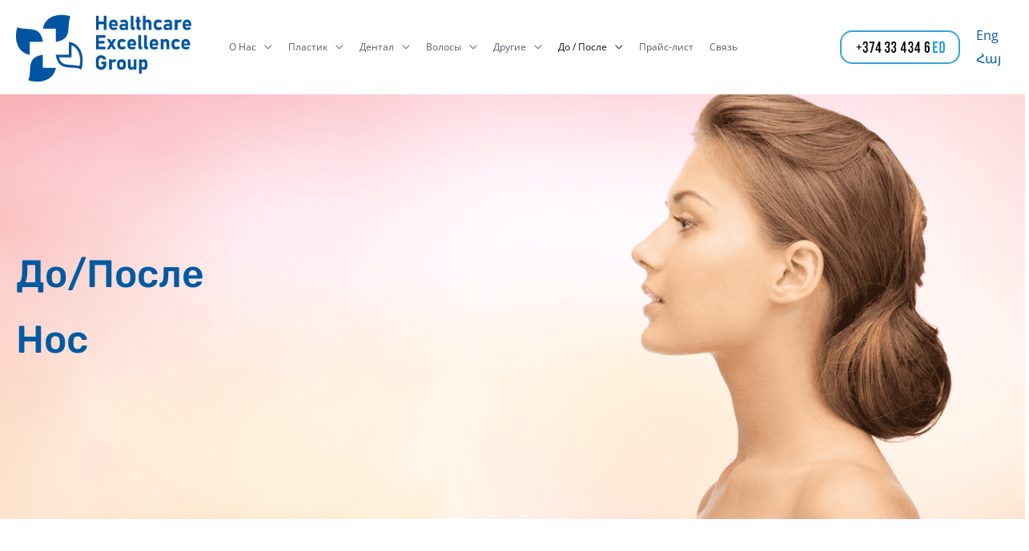

--- FILE ---
content_type: text/html; charset=UTF-8
request_url: https://heg.am/ru/before-after/nose/
body_size: 54549
content:
<!DOCTYPE html>
<html lang="ru-RU" prefix="og: https://ogp.me/ns#">
<head>
<meta charset="UTF-8">
<meta name="viewport" content="width=device-width, initial-scale=1">
<!-- Yandex.Metrika counter -->
<script type="text/javascript" >
   (function(m,e,t,r,i,k,a){m[i]=m[i]||function(){(m[i].a=m[i].a||[]).push(arguments)};
   m[i].l=1*new Date();
   for (var j = 0; j < document.scripts.length; j++) {if (document.scripts[j].src === r) { return; }}
   k=e.createElement(t),a=e.getElementsByTagName(t)[0],k.async=1,k.src=r,a.parentNode.insertBefore(k,a)})
   (window, document, "script", "https://mc.yandex.ru/metrika/tag.js", "ym");

   ym(94954516, "init", {
        clickmap:true,
        trackLinks:true,
        accurateTrackBounce:true,
        webvisor:true
   });
</script>
<noscript><div><img src="//mc.yandex.ru/watch/94954516" style="position:absolute; left:-9999px;" alt="" /></div></noscript>
<!-- /Yandex.Metrika counter -->


<meta name="yandex-verification" content="d8da606f0ed628d5" />
	 <link rel="profile" href="//gmpg.org/xfn/11"> 
	 <link rel="preload" href="//heg.am/wp-content/astra-local-fonts/open-sans/memSYaGs126MiZpBA-UvWbX2vVnXBbObj2OVZyOOSr4dVJWUgsjZ0B4gaVI.woff2" as="font" type="font/woff2" crossorigin><link rel="preload" href="//heg.am/wp-content/astra-local-fonts/rubik/iJWZBXyIfDnIV5PNhY1KTN7Z-Yh-NYiFV0U1.woff2" as="font" type="font/woff2" crossorigin><link rel="alternate" href="//heg.am/en/nose/" hreflang="en" />
<link rel="alternate" href="//heg.am/before-after/nose/" hreflang="hy" />
<link rel="alternate" href="//heg.am/ru/before-after/nose/" hreflang="ru" />

<!-- Поисковая оптимизация от Rank Math Pro - https://rankmath.com/ -->
<title>Нос | Ринопластика носа в Армении, Ереван | Фото до и после | HEG</title>
<meta name="description" content="Красота и гармония с ринопластикой в Армении на HEG. Просмотрите уникальные фото до и после операций носа."/>
<meta name="robots" content="follow, index, max-snippet:-1, max-video-preview:-1, max-image-preview:large"/>
<link rel="canonical" href="https://heg.am/ru/before-after/nose/" />
<meta property="og:locale" content="ru_RU" />
<meta property="og:type" content="article" />
<meta property="og:title" content="Нос | Ринопластика носа в Армении, Ереван | Фото до и после | HEG" />
<meta property="og:description" content="Красота и гармония с ринопластикой в Армении на HEG. Просмотрите уникальные фото до и после операций носа." />
<meta property="og:url" content="https://heg.am/ru/before-after/nose/" />
<meta property="og:site_name" content="HEG Med" />
<meta property="og:updated_time" content="2025-04-24T10:55:13+00:00" />
<meta property="og:image" content="https://heg.am/wp-content/uploads/2023/07/nose-b-a.png" />
<meta property="og:image:secure_url" content="https://heg.am/wp-content/uploads/2023/07/nose-b-a.png" />
<meta property="og:image:width" content="1400" />
<meta property="og:image:height" content="600" />
<meta property="og:image:alt" content="ринопластика" />
<meta property="og:image:type" content="image/png" />
<meta property="article:published_time" content="2023-07-20T00:09:30+00:00" />
<meta property="article:modified_time" content="2025-04-24T10:55:13+00:00" />
<meta name="twitter:card" content="summary_large_image" />
<meta name="twitter:title" content="Нос | Ринопластика носа в Армении, Ереван | Фото до и после | HEG" />
<meta name="twitter:description" content="Красота и гармония с ринопластикой в Армении на HEG. Просмотрите уникальные фото до и после операций носа." />
<meta name="twitter:image" content="https://heg.am/wp-content/uploads/2023/07/nose-b-a.png" />
<meta name="twitter:label1" content="Время чтения" />
<meta name="twitter:data1" content="Меньше минуты" />
<script type="application/ld+json" class="rank-math-schema-pro">{"@context":"https://schema.org","@graph":[{"@type":["MedicalBusiness","Organization"],"@id":"https://heg.am/#organization","name":"HEG Med","url":"http://heg.am","logo":{"@type":"ImageObject","@id":"https://heg.am/#logo","url":"http://heg.am/wp-content/uploads/2023/08/HEG_main_logo.webp","contentUrl":"http://heg.am/wp-content/uploads/2023/08/HEG_main_logo.webp","caption":"HEG Med","inLanguage":"ru-RU","width":"220","height":"86"},"openingHours":["Monday,Tuesday,Wednesday,Thursday,Friday,Saturday,Sunday 09:00-17:00"],"image":{"@id":"https://heg.am/#logo"}},{"@type":"WebSite","@id":"https://heg.am/#website","url":"https://heg.am","name":"HEG Med","publisher":{"@id":"https://heg.am/#organization"},"inLanguage":"ru-RU"},{"@type":"ImageObject","@id":"http://heg.am/wp-content/uploads/2023/07/nose-b-a.png","url":"http://heg.am/wp-content/uploads/2023/07/nose-b-a.png","width":"200","height":"200","inLanguage":"ru-RU"},{"@type":"BreadcrumbList","@id":"https://heg.am/ru/before-after/nose/#breadcrumb","itemListElement":[{"@type":"ListItem","position":"1","item":{"@id":"https://heg.am","name":"Home"}},{"@type":"ListItem","position":"2","item":{"@id":"https://heg.am/ru/before-after/","name":"\u0414\u043e/\u041f\u043e\u0441\u043b\u0435"}},{"@type":"ListItem","position":"3","item":{"@id":"https://heg.am/ru/before-after/nose/","name":"\u041d\u043e\u0441"}}]},{"@type":"WebPage","@id":"https://heg.am/ru/before-after/nose/#webpage","url":"https://heg.am/ru/before-after/nose/","name":"\u041d\u043e\u0441 | \u0420\u0438\u043d\u043e\u043f\u043b\u0430\u0441\u0442\u0438\u043a\u0430 \u043d\u043e\u0441\u0430 \u0432 \u0410\u0440\u043c\u0435\u043d\u0438\u0438, \u0415\u0440\u0435\u0432\u0430\u043d | \u0424\u043e\u0442\u043e \u0434\u043e \u0438 \u043f\u043e\u0441\u043b\u0435 | HEG","datePublished":"2023-07-20T00:09:30+00:00","dateModified":"2025-04-24T10:55:13+00:00","isPartOf":{"@id":"https://heg.am/#website"},"primaryImageOfPage":{"@id":"http://heg.am/wp-content/uploads/2023/07/nose-b-a.png"},"inLanguage":"ru-RU","breadcrumb":{"@id":"https://heg.am/ru/before-after/nose/#breadcrumb"}},{"@type":"Person","@id":"https://heg.am/ru/author/arevik/","name":"Arevik","url":"https://heg.am/ru/author/arevik/","image":{"@type":"ImageObject","@id":"https://secure.gravatar.com/avatar/f55a2ea423bef5497fbe53824b6abb69?s=96&amp;d=mm&amp;r=g","url":"https://secure.gravatar.com/avatar/f55a2ea423bef5497fbe53824b6abb69?s=96&amp;d=mm&amp;r=g","caption":"Arevik","inLanguage":"ru-RU"},"sameAs":["http://heg.am"],"worksFor":{"@id":"https://heg.am/#organization"}},{"@type":"Article","headline":"\u041d\u043e\u0441 | \u0420\u0438\u043d\u043e\u043f\u043b\u0430\u0441\u0442\u0438\u043a\u0430 \u043d\u043e\u0441\u0430 \u0432 \u0410\u0440\u043c\u0435\u043d\u0438\u0438, \u0415\u0440\u0435\u0432\u0430\u043d | \u0424\u043e\u0442\u043e \u0434\u043e \u0438 \u043f\u043e\u0441\u043b\u0435 | HEG","datePublished":"2023-07-20T00:09:30+00:00","dateModified":"2025-04-24T10:55:13+00:00","author":{"@id":"https://heg.am/ru/author/arevik/","name":"Arevik"},"publisher":{"@id":"https://heg.am/#organization"},"description":"\u041a\u0440\u0430\u0441\u043e\u0442\u0430 \u0438 \u0433\u0430\u0440\u043c\u043e\u043d\u0438\u044f \u0441 \u0440\u0438\u043d\u043e\u043f\u043b\u0430\u0441\u0442\u0438\u043a\u043e\u0439 \u0432 \u0410\u0440\u043c\u0435\u043d\u0438\u0438 \u043d\u0430 HEG. \u041f\u0440\u043e\u0441\u043c\u043e\u0442\u0440\u0438\u0442\u0435 \u0443\u043d\u0438\u043a\u0430\u043b\u044c\u043d\u044b\u0435 \u0444\u043e\u0442\u043e \u0434\u043e \u0438 \u043f\u043e\u0441\u043b\u0435 \u043e\u043f\u0435\u0440\u0430\u0446\u0438\u0439 \u043d\u043e\u0441\u0430.","name":"\u041d\u043e\u0441 | \u0420\u0438\u043d\u043e\u043f\u043b\u0430\u0441\u0442\u0438\u043a\u0430 \u043d\u043e\u0441\u0430 \u0432 \u0410\u0440\u043c\u0435\u043d\u0438\u0438, \u0415\u0440\u0435\u0432\u0430\u043d | \u0424\u043e\u0442\u043e \u0434\u043e \u0438 \u043f\u043e\u0441\u043b\u0435 | HEG","@id":"https://heg.am/ru/before-after/nose/#richSnippet","isPartOf":{"@id":"https://heg.am/ru/before-after/nose/#webpage"},"image":{"@id":"http://heg.am/wp-content/uploads/2023/07/nose-b-a.png"},"inLanguage":"ru-RU","mainEntityOfPage":{"@id":"https://heg.am/ru/before-after/nose/#webpage"}}]}</script>
<!-- /Rank Math WordPress SEO плагин -->

<link rel='dns-prefetch' href='//www.googletagmanager.com' />
<link rel="alternate" type="application/rss+xml" title="hegmed.am &raquo; Лента" href="//heg.am/ru/feed/" />
<link rel="alternate" type="application/rss+xml" title="hegmed.am &raquo; Лента комментариев" href="//heg.am/ru/comments/feed/" />
<script>
window._wpemojiSettings = {"baseUrl":"https:\/\/s.w.org\/images\/core\/emoji\/14.0.0\/72x72\/","ext":".png","svgUrl":"https:\/\/s.w.org\/images\/core\/emoji\/14.0.0\/svg\/","svgExt":".svg","source":{"concatemoji":"\/\/heg.am\/wp-includes\/js\/wp-emoji-release.min.js?ver=6.2"}};
/*! This file is auto-generated */
!function(e,a,t){var n,r,o,i=a.createElement("canvas"),p=i.getContext&&i.getContext("2d");function s(e,t){p.clearRect(0,0,i.width,i.height),p.fillText(e,0,0);e=i.toDataURL();return p.clearRect(0,0,i.width,i.height),p.fillText(t,0,0),e===i.toDataURL()}function c(e){var t=a.createElement("script");t.src=e,t.defer=t.type="text/javascript",a.getElementsByTagName("head")[0].appendChild(t)}for(o=Array("flag","emoji"),t.supports={everything:!0,everythingExceptFlag:!0},r=0;r<o.length;r++)t.supports[o[r]]=function(e){if(p&&p.fillText)switch(p.textBaseline="top",p.font="600 32px Arial",e){case"flag":return s("\ud83c\udff3\ufe0f\u200d\u26a7\ufe0f","\ud83c\udff3\ufe0f\u200b\u26a7\ufe0f")?!1:!s("\ud83c\uddfa\ud83c\uddf3","\ud83c\uddfa\u200b\ud83c\uddf3")&&!s("\ud83c\udff4\udb40\udc67\udb40\udc62\udb40\udc65\udb40\udc6e\udb40\udc67\udb40\udc7f","\ud83c\udff4\u200b\udb40\udc67\u200b\udb40\udc62\u200b\udb40\udc65\u200b\udb40\udc6e\u200b\udb40\udc67\u200b\udb40\udc7f");case"emoji":return!s("\ud83e\udef1\ud83c\udffb\u200d\ud83e\udef2\ud83c\udfff","\ud83e\udef1\ud83c\udffb\u200b\ud83e\udef2\ud83c\udfff")}return!1}(o[r]),t.supports.everything=t.supports.everything&&t.supports[o[r]],"flag"!==o[r]&&(t.supports.everythingExceptFlag=t.supports.everythingExceptFlag&&t.supports[o[r]]);t.supports.everythingExceptFlag=t.supports.everythingExceptFlag&&!t.supports.flag,t.DOMReady=!1,t.readyCallback=function(){t.DOMReady=!0},t.supports.everything||(n=function(){t.readyCallback()},a.addEventListener?(a.addEventListener("DOMContentLoaded",n,!1),e.addEventListener("load",n,!1)):(e.attachEvent("onload",n),a.attachEvent("onreadystatechange",function(){"complete"===a.readyState&&t.readyCallback()})),(e=t.source||{}).concatemoji?c(e.concatemoji):e.wpemoji&&e.twemoji&&(c(e.twemoji),c(e.wpemoji)))}(window,document,window._wpemojiSettings);
</script>
<style>
img.wp-smiley,
img.emoji {
	display: inline !important;
	border: none !important;
	box-shadow: none !important;
	height: 1em !important;
	width: 1em !important;
	margin: 0 0.07em !important;
	vertical-align: -0.1em !important;
	background: none !important;
	padding: 0 !important;
}
</style>
	<link rel='stylesheet' id='astra-theme-css-css' href='//heg.am/wp-content/themes/astra/assets/css/minified/frontend.min.css?ver=4.1.5' media='all' />
<style id='astra-theme-css-inline-css'>
.ast-no-sidebar .entry-content .alignfull {margin-left: calc( -50vw + 50%);margin-right: calc( -50vw + 50%);max-width: 100vw;width: 100vw;}.ast-no-sidebar .entry-content .alignwide {margin-left: calc(-41vw + 50%);margin-right: calc(-41vw + 50%);max-width: unset;width: unset;}.ast-no-sidebar .entry-content .alignfull .alignfull,.ast-no-sidebar .entry-content .alignfull .alignwide,.ast-no-sidebar .entry-content .alignwide .alignfull,.ast-no-sidebar .entry-content .alignwide .alignwide,.ast-no-sidebar .entry-content .wp-block-column .alignfull,.ast-no-sidebar .entry-content .wp-block-column .alignwide{width: 100%;margin-left: auto;margin-right: auto;}.wp-block-gallery,.blocks-gallery-grid {margin: 0;}.wp-block-separator {max-width: 100px;}.wp-block-separator.is-style-wide,.wp-block-separator.is-style-dots {max-width: none;}.entry-content .has-2-columns .wp-block-column:first-child {padding-right: 10px;}.entry-content .has-2-columns .wp-block-column:last-child {padding-left: 10px;}@media (max-width: 782px) {.entry-content .wp-block-columns .wp-block-column {flex-basis: 100%;}.entry-content .has-2-columns .wp-block-column:first-child {padding-right: 0;}.entry-content .has-2-columns .wp-block-column:last-child {padding-left: 0;}}body .entry-content .wp-block-latest-posts {margin-left: 0;}body .entry-content .wp-block-latest-posts li {list-style: none;}.ast-no-sidebar .ast-container .entry-content .wp-block-latest-posts {margin-left: 0;}.ast-header-break-point .entry-content .alignwide {margin-left: auto;margin-right: auto;}.entry-content .blocks-gallery-item img {margin-bottom: auto;}.wp-block-pullquote {border-top: 4px solid #555d66;border-bottom: 4px solid #555d66;color: #40464d;}:root{--ast-container-default-xlg-padding:6.67em;--ast-container-default-lg-padding:5.67em;--ast-container-default-slg-padding:4.34em;--ast-container-default-md-padding:3.34em;--ast-container-default-sm-padding:6.67em;--ast-container-default-xs-padding:2.4em;--ast-container-default-xxs-padding:1.4em;--ast-code-block-background:#EEEEEE;--ast-comment-inputs-background:#FAFAFA;}html{font-size:100%;}a,.page-title{color:#015ba3;}a:hover,a:focus{color:#35a4dd;}body,button,input,select,textarea,.ast-button,.ast-custom-button{font-family:'Open Sans',sans-serif;font-weight:400;font-size:16px;font-size:1rem;}blockquote{color:var(--ast-global-color-3);}p,.entry-content p{margin-bottom:1em;}h1,.entry-content h1,h2,.entry-content h2,h3,.entry-content h3,h4,.entry-content h4,h5,.entry-content h5,h6,.entry-content h6,.site-title,.site-title a{font-family:'Rubik',sans-serif;font-weight:500;}.site-title{font-size:35px;font-size:2.1875rem;display:none;}header .custom-logo-link img{max-width:220px;}.astra-logo-svg{width:220px;}.astra-logo-svg:not(.sticky-custom-logo .astra-logo-svg,.transparent-custom-logo .astra-logo-svg,.advanced-header-logo .astra-logo-svg){height:69px;}.site-header .site-description{font-size:15px;font-size:0.9375rem;display:none;}.entry-title{font-size:40px;font-size:2.5rem;}h1,.entry-content h1{font-size:72px;font-size:4.5rem;font-family:'Rubik',sans-serif;}h2,.entry-content h2{font-size:48px;font-size:3rem;font-family:'Rubik',sans-serif;}h3,.entry-content h3{font-size:24px;font-size:1.5rem;font-family:'Rubik',sans-serif;}h4,.entry-content h4{font-size:20px;font-size:1.25rem;font-family:'Rubik',sans-serif;}h5,.entry-content h5{font-size:16px;font-size:1rem;font-family:'Rubik',sans-serif;}h6,.entry-content h6{font-size:14px;font-size:0.875rem;font-family:'Rubik',sans-serif;}::selection{background-color:#015ba3;color:#ffffff;}body,h1,.entry-title a,.entry-content h1,h2,.entry-content h2,h3,.entry-content h3,h4,.entry-content h4,h5,.entry-content h5,h6,.entry-content h6{color:var(--ast-global-color-3);}.tagcloud a:hover,.tagcloud a:focus,.tagcloud a.current-item{color:#ffffff;border-color:#015ba3;background-color:#015ba3;}input:focus,input[type="text"]:focus,input[type="email"]:focus,input[type="url"]:focus,input[type="password"]:focus,input[type="reset"]:focus,input[type="search"]:focus,textarea:focus{border-color:#015ba3;}input[type="radio"]:checked,input[type=reset],input[type="checkbox"]:checked,input[type="checkbox"]:hover:checked,input[type="checkbox"]:focus:checked,input[type=range]::-webkit-slider-thumb{border-color:#015ba3;background-color:#015ba3;box-shadow:none;}.site-footer a:hover + .post-count,.site-footer a:focus + .post-count{background:#015ba3;border-color:#015ba3;}.single .nav-links .nav-previous,.single .nav-links .nav-next{color:#015ba3;}.entry-meta,.entry-meta *{line-height:1.45;color:#015ba3;}.entry-meta a:hover,.entry-meta a:hover *,.entry-meta a:focus,.entry-meta a:focus *,.page-links > .page-link,.page-links .page-link:hover,.post-navigation a:hover{color:#35a4dd;}#cat option,.secondary .calendar_wrap thead a,.secondary .calendar_wrap thead a:visited{color:#015ba3;}.secondary .calendar_wrap #today,.ast-progress-val span{background:#015ba3;}.secondary a:hover + .post-count,.secondary a:focus + .post-count{background:#015ba3;border-color:#015ba3;}.calendar_wrap #today > a{color:#ffffff;}.page-links .page-link,.single .post-navigation a{color:#015ba3;}.widget-title{font-size:22px;font-size:1.375rem;color:var(--ast-global-color-3);}.single .ast-author-details .author-title{color:#35a4dd;}a:focus-visible,.ast-menu-toggle:focus-visible,.site .skip-link:focus-visible,.wp-block-loginout input:focus-visible,.wp-block-search.wp-block-search__button-inside .wp-block-search__inside-wrapper,.ast-header-navigation-arrow:focus-visible{outline-style:dotted;outline-color:inherit;outline-width:thin;border-color:transparent;}input:focus,input[type="text"]:focus,input[type="email"]:focus,input[type="url"]:focus,input[type="password"]:focus,input[type="reset"]:focus,input[type="search"]:focus,textarea:focus,.wp-block-search__input:focus,[data-section="section-header-mobile-trigger"] .ast-button-wrap .ast-mobile-menu-trigger-minimal:focus,.ast-mobile-popup-drawer.active .menu-toggle-close:focus,.woocommerce-ordering select.orderby:focus,#ast-scroll-top:focus,.woocommerce a.add_to_cart_button:focus,.woocommerce .button.single_add_to_cart_button:focus{border-style:dotted;border-color:inherit;border-width:thin;outline-color:transparent;}.ast-logo-title-inline .site-logo-img{padding-right:1em;}.site-logo-img img{ transition:all 0.2s linear;}.ast-page-builder-template .hentry {margin: 0;}.ast-page-builder-template .site-content > .ast-container {max-width: 100%;padding: 0;}.ast-page-builder-template .site-content #primary {padding: 0;margin: 0;}.ast-page-builder-template .no-results {text-align: center;margin: 4em auto;}.ast-page-builder-template .ast-pagination {padding: 2em;}.ast-page-builder-template .entry-header.ast-no-title.ast-no-thumbnail {margin-top: 0;}.ast-page-builder-template .entry-header.ast-header-without-markup {margin-top: 0;margin-bottom: 0;}.ast-page-builder-template .entry-header.ast-no-title.ast-no-meta {margin-bottom: 0;}.ast-page-builder-template.single .post-navigation {padding-bottom: 2em;}.ast-page-builder-template.single-post .site-content > .ast-container {max-width: 100%;}.ast-page-builder-template .entry-header {margin-top: 4em;margin-left: auto;margin-right: auto;padding-left: 20px;padding-right: 20px;}.single.ast-page-builder-template .entry-header {padding-left: 20px;padding-right: 20px;}.ast-page-builder-template .ast-archive-description {margin: 4em auto 0;padding-left: 20px;padding-right: 20px;}.ast-page-builder-template.ast-no-sidebar .entry-content .alignwide {margin-left: 0;margin-right: 0;}@media (max-width:921px){#ast-desktop-header{display:none;}}@media (min-width:921px){#ast-mobile-header{display:none;}}.wp-block-buttons.aligncenter{justify-content:center;}.ast-plain-container.ast-no-sidebar #primary{margin-top:0;margin-bottom:0;}@media (min-width:1200px){.wp-block-group .has-background{padding:20px;}}@media (min-width:1200px){.ast-no-sidebar.ast-separate-container .entry-content .wp-block-group.alignwide,.ast-no-sidebar.ast-separate-container .entry-content .wp-block-cover.alignwide{margin-left:-20px;margin-right:-20px;padding-left:20px;padding-right:20px;}.ast-no-sidebar.ast-separate-container .entry-content .wp-block-cover.alignfull,.ast-no-sidebar.ast-separate-container .entry-content .wp-block-group.alignfull{margin-left:-6.67em;margin-right:-6.67em;padding-left:6.67em;padding-right:6.67em;}}@media (min-width:1200px){.wp-block-cover-image.alignwide .wp-block-cover__inner-container,.wp-block-cover.alignwide .wp-block-cover__inner-container,.wp-block-cover-image.alignfull .wp-block-cover__inner-container,.wp-block-cover.alignfull .wp-block-cover__inner-container{width:100%;}}.wp-block-image.aligncenter{margin-left:auto;margin-right:auto;}.wp-block-table.aligncenter{margin-left:auto;margin-right:auto;}@media (max-width:921px){.ast-separate-container #primary,.ast-separate-container #secondary{padding:1.5em 0;}#primary,#secondary{padding:1.5em 0;margin:0;}.ast-left-sidebar #content > .ast-container{display:flex;flex-direction:column-reverse;width:100%;}.ast-separate-container .ast-article-post,.ast-separate-container .ast-article-single{padding:1.5em 2.14em;}.ast-author-box img.avatar{margin:20px 0 0 0;}}@media (min-width:922px){.ast-separate-container.ast-right-sidebar #primary,.ast-separate-container.ast-left-sidebar #primary{border:0;}.search-no-results.ast-separate-container #primary{margin-bottom:4em;}}.elementor-button-wrapper .elementor-button{border-style:solid;text-decoration:none;border-top-width:1px;border-right-width:1px;border-left-width:1px;border-bottom-width:1px;}body .elementor-button.elementor-size-sm,body .elementor-button.elementor-size-xs,body .elementor-button.elementor-size-md,body .elementor-button.elementor-size-lg,body .elementor-button.elementor-size-xl,body .elementor-button{border-top-left-radius:8px;border-top-right-radius:8px;border-bottom-right-radius:8px;border-bottom-left-radius:8px;padding-top:16px;padding-right:24px;padding-bottom:16px;padding-left:24px;}.elementor-button-wrapper .elementor-button{border-color:var(--ast-global-color-0);background-color:var(--ast-global-color-0);}.elementor-button-wrapper .elementor-button:hover,.elementor-button-wrapper .elementor-button:focus{color:var(--ast-global-color-2);background-color:var(--ast-global-color-5);border-color:var(--ast-global-color-5);}.wp-block-button .wp-block-button__link ,.elementor-button-wrapper .elementor-button,.elementor-button-wrapper .elementor-button:visited{color:var(--ast-global-color-4);}.elementor-button-wrapper .elementor-button{font-family:'Rubik',sans-serif;font-weight:500;font-size:14px;font-size:0.875rem;line-height:1em;}body .elementor-button.elementor-size-sm,body .elementor-button.elementor-size-xs,body .elementor-button.elementor-size-md,body .elementor-button.elementor-size-lg,body .elementor-button.elementor-size-xl,body .elementor-button{font-size:14px;font-size:0.875rem;}.wp-block-button .wp-block-button__link:hover,.wp-block-button .wp-block-button__link:focus{color:var(--ast-global-color-2);background-color:var(--ast-global-color-5);border-color:var(--ast-global-color-5);}.wp-block-button .wp-block-button__link{border-style:solid;border-top-width:1px;border-right-width:1px;border-left-width:1px;border-bottom-width:1px;border-color:var(--ast-global-color-0);background-color:var(--ast-global-color-0);color:var(--ast-global-color-4);font-family:'Rubik',sans-serif;font-weight:500;line-height:1em;font-size:14px;font-size:0.875rem;border-top-left-radius:8px;border-top-right-radius:8px;border-bottom-right-radius:8px;border-bottom-left-radius:8px;padding-top:16px;padding-right:24px;padding-bottom:16px;padding-left:24px;}.menu-toggle,button,.ast-button,.ast-custom-button,.button,input#submit,input[type="button"],input[type="submit"],input[type="reset"]{border-style:solid;border-top-width:1px;border-right-width:1px;border-left-width:1px;border-bottom-width:1px;color:var(--ast-global-color-4);border-color:var(--ast-global-color-0);background-color:var(--ast-global-color-0);padding-top:16px;padding-right:24px;padding-bottom:16px;padding-left:24px;font-family:'Rubik',sans-serif;font-weight:500;font-size:14px;font-size:0.875rem;line-height:1em;border-top-left-radius:8px;border-top-right-radius:8px;border-bottom-right-radius:8px;border-bottom-left-radius:8px;}button:focus,.menu-toggle:hover,button:hover,.ast-button:hover,.ast-custom-button:hover .button:hover,.ast-custom-button:hover ,input[type=reset]:hover,input[type=reset]:focus,input#submit:hover,input#submit:focus,input[type="button"]:hover,input[type="button"]:focus,input[type="submit"]:hover,input[type="submit"]:focus{color:var(--ast-global-color-2);background-color:var(--ast-global-color-5);border-color:var(--ast-global-color-5);}@media (max-width:921px){.ast-mobile-header-stack .main-header-bar .ast-search-menu-icon{display:inline-block;}.ast-header-break-point.ast-header-custom-item-outside .ast-mobile-header-stack .main-header-bar .ast-search-icon{margin:0;}.ast-comment-avatar-wrap img{max-width:2.5em;}.ast-separate-container .ast-comment-list li.depth-1{padding:1.5em 2.14em;}.ast-separate-container .comment-respond{padding:2em 2.14em;}.ast-comment-meta{padding:0 1.8888em 1.3333em;}}@media (min-width:544px){.ast-container{max-width:100%;}}@media (max-width:544px){.ast-separate-container .ast-article-post,.ast-separate-container .ast-article-single,.ast-separate-container .comments-title,.ast-separate-container .ast-archive-description{padding:1.5em 1em;}.ast-separate-container #content .ast-container{padding-left:0.54em;padding-right:0.54em;}.ast-separate-container .ast-comment-list li.depth-1{padding:1.5em 1em;margin-bottom:1.5em;}.ast-separate-container .ast-comment-list .bypostauthor{padding:.5em;}.ast-search-menu-icon.ast-dropdown-active .search-field{width:170px;}}body,.ast-separate-container{background-color:var(--ast-global-color-5);;background-image:none;;}.ast-no-sidebar.ast-separate-container .entry-content .alignfull {margin-left: -6.67em;margin-right: -6.67em;width: auto;}@media (max-width: 1200px) {.ast-no-sidebar.ast-separate-container .entry-content .alignfull {margin-left: -2.4em;margin-right: -2.4em;}}@media (max-width: 768px) {.ast-no-sidebar.ast-separate-container .entry-content .alignfull {margin-left: -2.14em;margin-right: -2.14em;}}@media (max-width: 544px) {.ast-no-sidebar.ast-separate-container .entry-content .alignfull {margin-left: -1em;margin-right: -1em;}}.ast-no-sidebar.ast-separate-container .entry-content .alignwide {margin-left: -20px;margin-right: -20px;}.ast-no-sidebar.ast-separate-container .entry-content .wp-block-column .alignfull,.ast-no-sidebar.ast-separate-container .entry-content .wp-block-column .alignwide {margin-left: auto;margin-right: auto;width: 100%;}@media (max-width:921px){.site-title{display:none;}.site-header .site-description{display:none;}.entry-title{font-size:30px;}h1,.entry-content h1{font-size:40px;}h2,.entry-content h2{font-size:32px;}h3,.entry-content h3{font-size:20px;}}@media (max-width:544px){.site-title{display:none;}.site-header .site-description{display:none;}.entry-title{font-size:30px;}h1,.entry-content h1{font-size:30px;}h2,.entry-content h2{font-size:25px;}h3,.entry-content h3{font-size:20px;}header .custom-logo-link img,.ast-header-break-point .site-branding img,.ast-header-break-point .custom-logo-link img{max-width:120px;}.astra-logo-svg{width:120px;}.ast-header-break-point .site-logo-img .custom-mobile-logo-link img{max-width:120px;}}@media (max-width:921px){html{font-size:91.2%;}}@media (max-width:544px){html{font-size:91.2%;}}@media (min-width:922px){.ast-container{max-width:1440px;}}@font-face {font-family: "Astra";src: url(https://heg.am/wp-content/themes/astra/assets/fonts/astra.woff) format("woff"),url(https://heg.am/wp-content/themes/astra/assets/fonts/astra.ttf) format("truetype"),url(https://heg.am/wp-content/themes/astra/assets/fonts/astra.svg#astra) format("svg");font-weight: normal;font-style: normal;font-display: fallback;}@media (min-width:922px){.main-header-menu .sub-menu .menu-item.ast-left-align-sub-menu:hover > .sub-menu,.main-header-menu .sub-menu .menu-item.ast-left-align-sub-menu.focus > .sub-menu{margin-left:-0px;}}.ast-theme-transparent-header [data-section="section-header-mobile-trigger"] .ast-button-wrap .ast-mobile-menu-trigger-minimal{background:transparent;}.footer-widget-area[data-section^="section-fb-html-"] .ast-builder-html-element{text-align:center;}.astra-icon-down_arrow::after {content: "\e900";font-family: Astra;}.astra-icon-close::after {content: "\e5cd";font-family: Astra;}.astra-icon-drag_handle::after {content: "\e25d";font-family: Astra;}.astra-icon-format_align_justify::after {content: "\e235";font-family: Astra;}.astra-icon-menu::after {content: "\e5d2";font-family: Astra;}.astra-icon-reorder::after {content: "\e8fe";font-family: Astra;}.astra-icon-search::after {content: "\e8b6";font-family: Astra;}.astra-icon-zoom_in::after {content: "\e56b";font-family: Astra;}.astra-icon-check-circle::after {content: "\e901";font-family: Astra;}.astra-icon-shopping-cart::after {content: "\f07a";font-family: Astra;}.astra-icon-shopping-bag::after {content: "\f290";font-family: Astra;}.astra-icon-shopping-basket::after {content: "\f291";font-family: Astra;}.astra-icon-circle-o::after {content: "\e903";font-family: Astra;}.astra-icon-certificate::after {content: "\e902";font-family: Astra;}blockquote {padding: 1.2em;}:root .has-ast-global-color-0-color{color:var(--ast-global-color-0);}:root .has-ast-global-color-0-background-color{background-color:var(--ast-global-color-0);}:root .wp-block-button .has-ast-global-color-0-color{color:var(--ast-global-color-0);}:root .wp-block-button .has-ast-global-color-0-background-color{background-color:var(--ast-global-color-0);}:root .has-ast-global-color-1-color{color:var(--ast-global-color-1);}:root .has-ast-global-color-1-background-color{background-color:var(--ast-global-color-1);}:root .wp-block-button .has-ast-global-color-1-color{color:var(--ast-global-color-1);}:root .wp-block-button .has-ast-global-color-1-background-color{background-color:var(--ast-global-color-1);}:root .has-ast-global-color-2-color{color:var(--ast-global-color-2);}:root .has-ast-global-color-2-background-color{background-color:var(--ast-global-color-2);}:root .wp-block-button .has-ast-global-color-2-color{color:var(--ast-global-color-2);}:root .wp-block-button .has-ast-global-color-2-background-color{background-color:var(--ast-global-color-2);}:root .has-ast-global-color-3-color{color:var(--ast-global-color-3);}:root .has-ast-global-color-3-background-color{background-color:var(--ast-global-color-3);}:root .wp-block-button .has-ast-global-color-3-color{color:var(--ast-global-color-3);}:root .wp-block-button .has-ast-global-color-3-background-color{background-color:var(--ast-global-color-3);}:root .has-ast-global-color-4-color{color:var(--ast-global-color-4);}:root .has-ast-global-color-4-background-color{background-color:var(--ast-global-color-4);}:root .wp-block-button .has-ast-global-color-4-color{color:var(--ast-global-color-4);}:root .wp-block-button .has-ast-global-color-4-background-color{background-color:var(--ast-global-color-4);}:root .has-ast-global-color-5-color{color:var(--ast-global-color-5);}:root .has-ast-global-color-5-background-color{background-color:var(--ast-global-color-5);}:root .wp-block-button .has-ast-global-color-5-color{color:var(--ast-global-color-5);}:root .wp-block-button .has-ast-global-color-5-background-color{background-color:var(--ast-global-color-5);}:root .has-ast-global-color-6-color{color:var(--ast-global-color-6);}:root .has-ast-global-color-6-background-color{background-color:var(--ast-global-color-6);}:root .wp-block-button .has-ast-global-color-6-color{color:var(--ast-global-color-6);}:root .wp-block-button .has-ast-global-color-6-background-color{background-color:var(--ast-global-color-6);}:root .has-ast-global-color-7-color{color:var(--ast-global-color-7);}:root .has-ast-global-color-7-background-color{background-color:var(--ast-global-color-7);}:root .wp-block-button .has-ast-global-color-7-color{color:var(--ast-global-color-7);}:root .wp-block-button .has-ast-global-color-7-background-color{background-color:var(--ast-global-color-7);}:root .has-ast-global-color-8-color{color:var(--ast-global-color-8);}:root .has-ast-global-color-8-background-color{background-color:var(--ast-global-color-8);}:root .wp-block-button .has-ast-global-color-8-color{color:var(--ast-global-color-8);}:root .wp-block-button .has-ast-global-color-8-background-color{background-color:var(--ast-global-color-8);}:root{--ast-global-color-0:#1b5fc1;--ast-global-color-1:#28bd86;--ast-global-color-2:#0c122d;--ast-global-color-3:#575c74;--ast-global-color-4:#f7fdfb;--ast-global-color-5:#ffffff;--ast-global-color-6:#ffffff;--ast-global-color-7:#424242;--ast-global-color-8:#000000;}:root {--ast-border-color : #dddddd;}.ast-single-entry-banner {-js-display: flex;display: flex;flex-direction: column;justify-content: center;text-align: center;position: relative;background: #eeeeee;}.ast-single-entry-banner[data-banner-layout="layout-1"] {max-width: 1400px;background: inherit;padding: 20px 0;}.ast-single-entry-banner[data-banner-width-type="custom"] {margin: 0 auto;width: 100%;}.ast-single-entry-banner + .site-content .entry-header {margin-bottom: 0;}header.entry-header .entry-title{font-size:30px;font-size:1.875rem;}header.entry-header > *:not(:last-child){margin-bottom:10px;}.ast-archive-entry-banner {-js-display: flex;display: flex;flex-direction: column;justify-content: center;text-align: center;position: relative;background: #eeeeee;}.ast-archive-entry-banner[data-banner-width-type="custom"] {margin: 0 auto;width: 100%;}.ast-archive-entry-banner[data-banner-layout="layout-1"] {background: inherit;padding: 20px 0;text-align: left;}body.archive .ast-archive-description{max-width:1400px;width:100%;text-align:left;padding-top:3em;padding-right:3em;padding-bottom:3em;padding-left:3em;}body.archive .ast-archive-description .ast-archive-title,body.archive .ast-archive-description .ast-archive-title *{font-size:40px;font-size:2.5rem;}body.archive .ast-archive-description > *:not(:last-child){margin-bottom:10px;}@media (max-width:921px){body.archive .ast-archive-description{text-align:left;}}@media (max-width:544px){body.archive .ast-archive-description{text-align:left;}}@media (min-width:921px){.ast-theme-transparent-header #masthead{position:absolute;left:0;right:0;}.ast-theme-transparent-header .main-header-bar,.ast-theme-transparent-header.ast-header-break-point .main-header-bar{background:none;}body.elementor-editor-active.ast-theme-transparent-header #masthead,.fl-builder-edit .ast-theme-transparent-header #masthead,body.vc_editor.ast-theme-transparent-header #masthead,body.brz-ed.ast-theme-transparent-header #masthead{z-index:0;}.ast-header-break-point.ast-replace-site-logo-transparent.ast-theme-transparent-header .custom-mobile-logo-link{display:none;}.ast-header-break-point.ast-replace-site-logo-transparent.ast-theme-transparent-header .transparent-custom-logo{display:inline-block;}.ast-theme-transparent-header .ast-above-header,.ast-theme-transparent-header .ast-above-header.ast-above-header-bar{background-image:none;background-color:transparent;}.ast-theme-transparent-header .ast-below-header{background-image:none;background-color:transparent;}}.ast-theme-transparent-header .ast-builder-menu .main-header-menu,.ast-theme-transparent-header .ast-builder-menu .main-header-menu .menu-link,.ast-theme-transparent-header [CLASS*="ast-builder-menu-"] .main-header-menu .menu-item > .menu-link,.ast-theme-transparent-header .ast-masthead-custom-menu-items,.ast-theme-transparent-header .ast-masthead-custom-menu-items a,.ast-theme-transparent-header .ast-builder-menu .main-header-menu .menu-item > .ast-menu-toggle,.ast-theme-transparent-header .ast-builder-menu .main-header-menu .menu-item > .ast-menu-toggle,.ast-theme-transparent-header .ast-above-header-navigation a,.ast-header-break-point.ast-theme-transparent-header .ast-above-header-navigation a,.ast-header-break-point.ast-theme-transparent-header .ast-above-header-navigation > ul.ast-above-header-menu > .menu-item-has-children:not(.current-menu-item) > .ast-menu-toggle,.ast-theme-transparent-header .ast-below-header-menu,.ast-theme-transparent-header .ast-below-header-menu a,.ast-header-break-point.ast-theme-transparent-header .ast-below-header-menu a,.ast-header-break-point.ast-theme-transparent-header .ast-below-header-menu,.ast-theme-transparent-header .main-header-menu .menu-link{color:var(--ast-global-color-3);}.ast-theme-transparent-header .ast-builder-menu .main-header-menu .menu-item:hover > .menu-link,.ast-theme-transparent-header .ast-builder-menu .main-header-menu .menu-item:hover > .ast-menu-toggle,.ast-theme-transparent-header .ast-builder-menu .main-header-menu .ast-masthead-custom-menu-items a:hover,.ast-theme-transparent-header .ast-builder-menu .main-header-menu .focus > .menu-link,.ast-theme-transparent-header .ast-builder-menu .main-header-menu .focus > .ast-menu-toggle,.ast-theme-transparent-header .ast-builder-menu .main-header-menu .current-menu-item > .menu-link,.ast-theme-transparent-header .ast-builder-menu .main-header-menu .current-menu-ancestor > .menu-link,.ast-theme-transparent-header .ast-builder-menu .main-header-menu .current-menu-item > .ast-menu-toggle,.ast-theme-transparent-header .ast-builder-menu .main-header-menu .current-menu-ancestor > .ast-menu-toggle,.ast-theme-transparent-header [CLASS*="ast-builder-menu-"] .main-header-menu .current-menu-item > .menu-link,.ast-theme-transparent-header [CLASS*="ast-builder-menu-"] .main-header-menu .current-menu-ancestor > .menu-link,.ast-theme-transparent-header [CLASS*="ast-builder-menu-"] .main-header-menu .current-menu-item > .ast-menu-toggle,.ast-theme-transparent-header [CLASS*="ast-builder-menu-"] .main-header-menu .current-menu-ancestor > .ast-menu-toggle,.ast-theme-transparent-header .main-header-menu .menu-item:hover > .menu-link,.ast-theme-transparent-header .main-header-menu .current-menu-item > .menu-link,.ast-theme-transparent-header .main-header-menu .current-menu-ancestor > .menu-link{color:var(--ast-global-color-2);}@media (max-width:921px){.ast-theme-transparent-header #masthead{position:absolute;left:0;right:0;}.ast-theme-transparent-header .main-header-bar,.ast-theme-transparent-header.ast-header-break-point .main-header-bar{background:none;}body.elementor-editor-active.ast-theme-transparent-header #masthead,.fl-builder-edit .ast-theme-transparent-header #masthead,body.vc_editor.ast-theme-transparent-header #masthead,body.brz-ed.ast-theme-transparent-header #masthead{z-index:0;}.ast-header-break-point.ast-replace-site-logo-transparent.ast-theme-transparent-header .custom-mobile-logo-link{display:none;}.ast-header-break-point.ast-replace-site-logo-transparent.ast-theme-transparent-header .transparent-custom-logo{display:inline-block;}.ast-theme-transparent-header .ast-above-header,.ast-theme-transparent-header .ast-above-header.ast-above-header-bar{background-image:none;background-color:transparent;}.ast-theme-transparent-header .ast-below-header{background-image:none;background-color:transparent;}}@media (max-width:921px){.ast-theme-transparent-header.ast-header-break-point .ast-builder-menu .main-header-menu,.ast-theme-transparent-header.ast-header-break-point .ast-builder-menu.main-header-menu .sub-menu,.ast-theme-transparent-header.ast-header-break-point .ast-builder-menu.main-header-menu,.ast-theme-transparent-header.ast-header-break-point .ast-builder-menu .main-header-bar-wrap .main-header-menu,.ast-flyout-menu-enable.ast-header-break-point.ast-theme-transparent-header .main-header-bar-navigation .site-navigation,.ast-fullscreen-menu-enable.ast-header-break-point.ast-theme-transparent-header .main-header-bar-navigation .site-navigation,.ast-flyout-above-menu-enable.ast-header-break-point.ast-theme-transparent-header .ast-above-header-navigation-wrap .ast-above-header-navigation,.ast-flyout-below-menu-enable.ast-header-break-point.ast-theme-transparent-header .ast-below-header-navigation-wrap .ast-below-header-actual-nav,.ast-fullscreen-above-menu-enable.ast-header-break-point.ast-theme-transparent-header .ast-above-header-navigation-wrap,.ast-fullscreen-below-menu-enable.ast-header-break-point.ast-theme-transparent-header .ast-below-header-navigation-wrap,.ast-theme-transparent-header .main-header-menu .menu-link{background-color:var(--ast-global-color-4);}.ast-theme-transparent-header .ast-builder-menu .main-header-menu,.ast-theme-transparent-header .ast-builder-menu .main-header-menu .menu-link,.ast-theme-transparent-header [CLASS*="ast-builder-menu-"] .main-header-menu .menu-item > .menu-link,.ast-theme-transparent-header .ast-masthead-custom-menu-items,.ast-theme-transparent-header .ast-masthead-custom-menu-items a,.ast-theme-transparent-header .ast-builder-menu .main-header-menu .menu-item > .ast-menu-toggle,.ast-theme-transparent-header .ast-builder-menu .main-header-menu .menu-item > .ast-menu-toggle,.ast-theme-transparent-header .main-header-menu .menu-link{color:var(--ast-global-color-3);}.ast-theme-transparent-header .ast-builder-menu .main-header-menu .menu-item:hover > .menu-link,.ast-theme-transparent-header .ast-builder-menu .main-header-menu .menu-item:hover > .ast-menu-toggle,.ast-theme-transparent-header .ast-builder-menu .main-header-menu .ast-masthead-custom-menu-items a:hover,.ast-theme-transparent-header .ast-builder-menu .main-header-menu .focus > .menu-link,.ast-theme-transparent-header .ast-builder-menu .main-header-menu .focus > .ast-menu-toggle,.ast-theme-transparent-header .ast-builder-menu .main-header-menu .current-menu-item > .menu-link,.ast-theme-transparent-header .ast-builder-menu .main-header-menu .current-menu-ancestor > .menu-link,.ast-theme-transparent-header .ast-builder-menu .main-header-menu .current-menu-item > .ast-menu-toggle,.ast-theme-transparent-header .ast-builder-menu .main-header-menu .current-menu-ancestor > .ast-menu-toggle,.ast-theme-transparent-header [CLASS*="ast-builder-menu-"] .main-header-menu .current-menu-item > .menu-link,.ast-theme-transparent-header [CLASS*="ast-builder-menu-"] .main-header-menu .current-menu-ancestor > .menu-link,.ast-theme-transparent-header [CLASS*="ast-builder-menu-"] .main-header-menu .current-menu-item > .ast-menu-toggle,.ast-theme-transparent-header [CLASS*="ast-builder-menu-"] .main-header-menu .current-menu-ancestor > .ast-menu-toggle,.ast-theme-transparent-header .main-header-menu .menu-item:hover > .menu-link,.ast-theme-transparent-header .main-header-menu .current-menu-item > .menu-link,.ast-theme-transparent-header .main-header-menu .current-menu-ancestor > .menu-link{color:var(--ast-global-color-0);}}.ast-theme-transparent-header #ast-desktop-header > [CLASS*="-header-wrap"]:nth-last-child(2) > [CLASS*="-header-bar"],.ast-theme-transparent-header.ast-header-break-point #ast-mobile-header > [CLASS*="-header-wrap"]:nth-last-child(2) > [CLASS*="-header-bar"]{border-bottom-width:0;border-bottom-style:solid;}.ast-breadcrumbs .trail-browse,.ast-breadcrumbs .trail-items,.ast-breadcrumbs .trail-items li{display:inline-block;margin:0;padding:0;border:none;background:inherit;text-indent:0;text-decoration:none;}.ast-breadcrumbs .trail-browse{font-size:inherit;font-style:inherit;font-weight:inherit;color:inherit;}.ast-breadcrumbs .trail-items{list-style:none;}.trail-items li::after{padding:0 0.3em;content:"\00bb";}.trail-items li:last-of-type::after{display:none;}h1,.entry-content h1,h2,.entry-content h2,h3,.entry-content h3,h4,.entry-content h4,h5,.entry-content h5,h6,.entry-content h6{color:#015ba3;}@media (max-width:921px){.ast-builder-grid-row-container.ast-builder-grid-row-tablet-3-firstrow .ast-builder-grid-row > *:first-child,.ast-builder-grid-row-container.ast-builder-grid-row-tablet-3-lastrow .ast-builder-grid-row > *:last-child{grid-column:1 / -1;}}@media (max-width:544px){.ast-builder-grid-row-container.ast-builder-grid-row-mobile-3-firstrow .ast-builder-grid-row > *:first-child,.ast-builder-grid-row-container.ast-builder-grid-row-mobile-3-lastrow .ast-builder-grid-row > *:last-child{grid-column:1 / -1;}}.ast-builder-layout-element[data-section="title_tagline"]{display:flex;}@media (max-width:921px){.ast-header-break-point .ast-builder-layout-element[data-section="title_tagline"]{display:flex;}}@media (max-width:544px){.ast-header-break-point .ast-builder-layout-element[data-section="title_tagline"]{display:flex;}}.ast-builder-menu-1{font-family:inherit;font-weight:inherit;}.ast-builder-menu-1 .menu-item > .menu-link{padding-top:10px;padding-bottom:10px;padding-left:10px;padding-right:10px;}.ast-builder-menu-1 .sub-menu,.ast-builder-menu-1 .inline-on-mobile .sub-menu{border-top-width:2px;border-bottom-width:0;border-right-width:0;border-left-width:0;border-color:#015ba3;border-style:solid;}.ast-builder-menu-1 .main-header-menu > .menu-item > .sub-menu,.ast-builder-menu-1 .main-header-menu > .menu-item > .astra-full-megamenu-wrapper{margin-top:0;}.ast-desktop .ast-builder-menu-1 .main-header-menu > .menu-item > .sub-menu:before,.ast-desktop .ast-builder-menu-1 .main-header-menu > .menu-item > .astra-full-megamenu-wrapper:before{height:calc( 0px + 5px );}.ast-builder-menu-1 .menu-item.menu-item-has-children > .ast-menu-toggle{top:10px;right:calc( 10px - 0.907em );}.ast-desktop .ast-builder-menu-1 .menu-item .sub-menu .menu-link{border-style:none;}@media (max-width:921px){.ast-builder-menu-1 .main-header-menu .menu-item > .menu-link{color:var(--ast-global-color-2);}.ast-builder-menu-1 .menu-item > .ast-menu-toggle{color:var(--ast-global-color-2);}.ast-builder-menu-1 .menu-item:hover > .menu-link,.ast-builder-menu-1 .inline-on-mobile .menu-item:hover > .ast-menu-toggle{color:var(--ast-global-color-0);}.ast-builder-menu-1 .menu-item:hover > .ast-menu-toggle{color:var(--ast-global-color-0);}.ast-header-break-point .ast-builder-menu-1 .menu-item.menu-item-has-children > .ast-menu-toggle{top:0;}.ast-builder-menu-1 .menu-item-has-children > .menu-link:after{content:unset;}.ast-builder-menu-1 .main-header-menu > .menu-item > .sub-menu,.ast-builder-menu-1 .main-header-menu > .menu-item > .astra-full-megamenu-wrapper{margin-top:0;}.ast-builder-menu-1 .main-header-menu,.ast-builder-menu-1 .main-header-menu .sub-menu{background-color:var(--ast-global-color-5);;background-image:none;;}}@media (max-width:544px){.ast-header-break-point .ast-builder-menu-1 .menu-item.menu-item-has-children > .ast-menu-toggle{top:0;}.ast-builder-menu-1 .main-header-menu > .menu-item > .sub-menu,.ast-builder-menu-1 .main-header-menu > .menu-item > .astra-full-megamenu-wrapper{margin-top:0;}}.ast-builder-menu-1{display:flex;}@media (max-width:921px){.ast-header-break-point .ast-builder-menu-1{display:flex;}}@media (max-width:544px){.ast-header-break-point .ast-builder-menu-1{display:flex;}}.ast-builder-html-element img.alignnone{display:inline-block;}.ast-builder-html-element p:first-child{margin-top:0;}.ast-builder-html-element p:last-child{margin-bottom:0;}.ast-header-break-point .main-header-bar .ast-builder-html-element{line-height:1.85714285714286;}.ast-header-html-2 .ast-builder-html-element{font-size:15px;font-size:0.9375rem;}.ast-header-html-2{font-size:15px;font-size:0.9375rem;}.ast-header-html-2{display:flex;}@media (max-width:921px){.ast-header-break-point .ast-header-html-2{display:flex;}}@media (max-width:544px){.ast-header-break-point .ast-header-html-2{display:flex;}}.header-widget-area[data-section="sidebar-widgets-header-widget-1"]{display:block;}@media (max-width:921px){.ast-header-break-point .header-widget-area[data-section="sidebar-widgets-header-widget-1"]{display:block;}}@media (max-width:544px){.ast-header-break-point .header-widget-area[data-section="sidebar-widgets-header-widget-1"]{display:block;}}.site-below-footer-wrap{padding-top:20px;padding-bottom:20px;}.site-below-footer-wrap[data-section="section-below-footer-builder"]{background-color:#35a4dd;;background-image:none;;min-height:0;border-style:solid;border-width:0px;border-top-width:1px;border-top-color:rgba(122,122,122,0.13);}.site-below-footer-wrap[data-section="section-below-footer-builder"] .ast-builder-grid-row{max-width:1400px;margin-left:auto;margin-right:auto;}.site-below-footer-wrap[data-section="section-below-footer-builder"] .ast-builder-grid-row,.site-below-footer-wrap[data-section="section-below-footer-builder"] .site-footer-section{align-items:flex-start;}.site-below-footer-wrap[data-section="section-below-footer-builder"].ast-footer-row-inline .site-footer-section{display:flex;margin-bottom:0;}.ast-builder-grid-row-full .ast-builder-grid-row{grid-template-columns:1fr;}@media (max-width:921px){.site-below-footer-wrap[data-section="section-below-footer-builder"].ast-footer-row-tablet-inline .site-footer-section{display:flex;margin-bottom:0;}.site-below-footer-wrap[data-section="section-below-footer-builder"].ast-footer-row-tablet-stack .site-footer-section{display:block;margin-bottom:10px;}.ast-builder-grid-row-container.ast-builder-grid-row-tablet-full .ast-builder-grid-row{grid-template-columns:1fr;}}@media (max-width:544px){.site-below-footer-wrap[data-section="section-below-footer-builder"].ast-footer-row-mobile-inline .site-footer-section{display:flex;margin-bottom:0;}.site-below-footer-wrap[data-section="section-below-footer-builder"].ast-footer-row-mobile-stack .site-footer-section{display:block;margin-bottom:10px;}.ast-builder-grid-row-container.ast-builder-grid-row-mobile-full .ast-builder-grid-row{grid-template-columns:1fr;}}@media (max-width:544px){.site-below-footer-wrap[data-section="section-below-footer-builder"]{padding-left:20px;padding-right:20px;}}.site-below-footer-wrap[data-section="section-below-footer-builder"]{display:grid;}@media (max-width:921px){.ast-header-break-point .site-below-footer-wrap[data-section="section-below-footer-builder"]{display:grid;}}@media (max-width:544px){.ast-header-break-point .site-below-footer-wrap[data-section="section-below-footer-builder"]{display:grid;}}.ast-builder-html-element img.alignnone{display:inline-block;}.ast-builder-html-element p:first-child{margin-top:0;}.ast-builder-html-element p:last-child{margin-bottom:0;}.ast-header-break-point .main-header-bar .ast-builder-html-element{line-height:1.85714285714286;}.footer-widget-area[data-section="section-fb-html-1"]{display:block;}@media (max-width:921px){.ast-header-break-point .footer-widget-area[data-section="section-fb-html-1"]{display:block;}}@media (max-width:544px){.ast-header-break-point .footer-widget-area[data-section="section-fb-html-1"]{display:block;}}.footer-widget-area[data-section="section-fb-html-1"] .ast-builder-html-element{text-align:center;}@media (max-width:921px){.footer-widget-area[data-section="section-fb-html-1"] .ast-builder-html-element{text-align:center;}}@media (max-width:544px){.footer-widget-area[data-section="section-fb-html-1"] .ast-builder-html-element{text-align:center;}}.ast-footer-copyright{text-align:left;}.ast-footer-copyright {color:#dddddd;}@media (max-width:921px){.ast-footer-copyright{text-align:left;}}@media (max-width:544px){.ast-footer-copyright{text-align:center;}}.ast-footer-copyright {font-size:14px;font-size:0.875rem;}.ast-footer-copyright.ast-builder-layout-element{display:flex;}@media (max-width:921px){.ast-header-break-point .ast-footer-copyright.ast-builder-layout-element{display:flex;}}@media (max-width:544px){.ast-header-break-point .ast-footer-copyright.ast-builder-layout-element{display:flex;}}.ast-builder-social-element:hover {color: #0274be;}.ast-social-stack-desktop .ast-builder-social-element,.ast-social-stack-tablet .ast-builder-social-element,.ast-social-stack-mobile .ast-builder-social-element {margin-top: 6px;margin-bottom: 6px;}.ast-social-color-type-official .ast-builder-social-element,.ast-social-color-type-official .social-item-label {color: var(--color);background-color: var(--background-color);}.header-social-inner-wrap.ast-social-color-type-official .ast-builder-social-element svg,.footer-social-inner-wrap.ast-social-color-type-official .ast-builder-social-element svg {fill: currentColor;}.social-show-label-true .ast-builder-social-element {width: auto;padding: 0 0.4em;}[data-section^="section-fb-social-icons-"] .footer-social-inner-wrap {text-align: center;}.ast-footer-social-wrap {width: 100%;}.ast-footer-social-wrap .ast-builder-social-element:first-child {margin-left: 0;}.ast-footer-social-wrap .ast-builder-social-element:last-child {margin-right: 0;}.ast-header-social-wrap .ast-builder-social-element:first-child {margin-left: 0;}.ast-header-social-wrap .ast-builder-social-element:last-child {margin-right: 0;}.ast-builder-social-element {line-height: 1;color: #3a3a3a;background: transparent;vertical-align: middle;transition: all 0.01s;margin-left: 6px;margin-right: 6px;justify-content: center;align-items: center;}.ast-builder-social-element {line-height: 1;color: #3a3a3a;background: transparent;vertical-align: middle;transition: all 0.01s;margin-left: 6px;margin-right: 6px;justify-content: center;align-items: center;}.ast-builder-social-element .social-item-label {padding-left: 6px;}.ast-footer-social-1-wrap .ast-builder-social-element{margin-left:0;margin-right:0;padding:3px;background:rgba(242,242,242,0);}.ast-footer-social-1-wrap .ast-builder-social-element svg{width:17px;height:17px;}.ast-footer-social-1-wrap .ast-social-icon-image-wrap{margin:3px;}.ast-footer-social-1-wrap .ast-social-color-type-custom svg{fill:#ffffff;}.ast-footer-social-1-wrap .ast-social-color-type-custom .ast-builder-social-element:hover{color:#f5f5f5;}.ast-footer-social-1-wrap .ast-social-color-type-custom .ast-builder-social-element:hover svg{fill:#f5f5f5;}.ast-footer-social-1-wrap .ast-social-color-type-custom .social-item-label{color:#ffffff;}.ast-footer-social-1-wrap .ast-builder-social-element:hover .social-item-label{color:#f5f5f5;}[data-section="section-fb-social-icons-1"] .footer-social-inner-wrap{text-align:left;}@media (max-width:921px){[data-section="section-fb-social-icons-1"] .footer-social-inner-wrap{text-align:left;}}@media (max-width:544px){[data-section="section-fb-social-icons-1"] .footer-social-inner-wrap{text-align:left;}}.ast-footer-social-1-wrap{font-size:14px;font-size:0.875rem;}.ast-builder-layout-element[data-section="section-fb-social-icons-1"]{display:flex;}@media (max-width:921px){.ast-header-break-point .ast-builder-layout-element[data-section="section-fb-social-icons-1"]{display:flex;}}@media (max-width:544px){.ast-header-break-point .ast-builder-layout-element[data-section="section-fb-social-icons-1"]{display:flex;}}.site-above-footer-wrap{padding-top:20px;padding-bottom:20px;}.site-above-footer-wrap[data-section="section-above-footer-builder"]{min-height:60px;}.site-above-footer-wrap[data-section="section-above-footer-builder"] .ast-builder-grid-row{max-width:100%;padding-left:35px;padding-right:35px;}.site-above-footer-wrap[data-section="section-above-footer-builder"] .ast-builder-grid-row,.site-above-footer-wrap[data-section="section-above-footer-builder"] .site-footer-section{align-items:center;}.site-above-footer-wrap[data-section="section-above-footer-builder"].ast-footer-row-inline .site-footer-section{display:flex;margin-bottom:0;}.ast-builder-grid-row-full .ast-builder-grid-row{grid-template-columns:1fr;}@media (max-width:921px){.site-above-footer-wrap[data-section="section-above-footer-builder"].ast-footer-row-tablet-inline .site-footer-section{display:flex;margin-bottom:0;}.site-above-footer-wrap[data-section="section-above-footer-builder"].ast-footer-row-tablet-stack .site-footer-section{display:block;margin-bottom:10px;}.ast-builder-grid-row-container.ast-builder-grid-row-tablet-full .ast-builder-grid-row{grid-template-columns:1fr;}}@media (max-width:544px){.site-above-footer-wrap[data-section="section-above-footer-builder"].ast-footer-row-mobile-inline .site-footer-section{display:flex;margin-bottom:0;}.site-above-footer-wrap[data-section="section-above-footer-builder"].ast-footer-row-mobile-stack .site-footer-section{display:block;margin-bottom:10px;}.ast-builder-grid-row-container.ast-builder-grid-row-mobile-full .ast-builder-grid-row{grid-template-columns:1fr;}}.site-above-footer-wrap[data-section="section-above-footer-builder"]{display:grid;}@media (max-width:921px){.ast-header-break-point .site-above-footer-wrap[data-section="section-above-footer-builder"]{display:grid;}}@media (max-width:544px){.ast-header-break-point .site-above-footer-wrap[data-section="section-above-footer-builder"]{display:grid;}}.site-primary-footer-wrap{padding-top:45px;padding-bottom:45px;}.site-primary-footer-wrap[data-section="section-primary-footer-builder"]{background-color:#35a4dd;;background-image:none;;}.site-primary-footer-wrap[data-section="section-primary-footer-builder"] .ast-builder-grid-row{grid-column-gap:7px;max-width:1400px;margin-left:auto;margin-right:auto;}.site-primary-footer-wrap[data-section="section-primary-footer-builder"] .ast-builder-grid-row,.site-primary-footer-wrap[data-section="section-primary-footer-builder"] .site-footer-section{align-items:flex-start;}.site-primary-footer-wrap[data-section="section-primary-footer-builder"].ast-footer-row-inline .site-footer-section{display:flex;margin-bottom:0;}.ast-builder-grid-row-3-equal .ast-builder-grid-row{grid-template-columns:repeat( 3,1fr );}@media (max-width:921px){.site-primary-footer-wrap[data-section="section-primary-footer-builder"].ast-footer-row-tablet-inline .site-footer-section{display:flex;margin-bottom:0;}.site-primary-footer-wrap[data-section="section-primary-footer-builder"].ast-footer-row-tablet-stack .site-footer-section{display:block;margin-bottom:10px;}.ast-builder-grid-row-container.ast-builder-grid-row-tablet-3-equal .ast-builder-grid-row{grid-template-columns:repeat( 3,1fr );}}@media (max-width:544px){.site-primary-footer-wrap[data-section="section-primary-footer-builder"].ast-footer-row-mobile-inline .site-footer-section{display:flex;margin-bottom:0;}.site-primary-footer-wrap[data-section="section-primary-footer-builder"].ast-footer-row-mobile-stack .site-footer-section{display:block;margin-bottom:10px;}.ast-builder-grid-row-container.ast-builder-grid-row-mobile-full .ast-builder-grid-row{grid-template-columns:1fr;}}.site-primary-footer-wrap[data-section="section-primary-footer-builder"]{padding-top:40px;padding-bottom:0px;padding-left:15px;padding-right:15px;}.site-primary-footer-wrap[data-section="section-primary-footer-builder"]{display:grid;}@media (max-width:921px){.ast-header-break-point .site-primary-footer-wrap[data-section="section-primary-footer-builder"]{display:grid;}}@media (max-width:544px){.ast-header-break-point .site-primary-footer-wrap[data-section="section-primary-footer-builder"]{display:grid;}}.footer-widget-area[data-section="sidebar-widgets-footer-widget-1"] .footer-widget-area-inner{text-align:left;}@media (max-width:921px){.footer-widget-area[data-section="sidebar-widgets-footer-widget-1"] .footer-widget-area-inner{text-align:left;}}@media (max-width:544px){.footer-widget-area[data-section="sidebar-widgets-footer-widget-1"] .footer-widget-area-inner{text-align:left;}}.footer-widget-area[data-section="sidebar-widgets-footer-widget-2"] .footer-widget-area-inner{text-align:left;}@media (max-width:921px){.footer-widget-area[data-section="sidebar-widgets-footer-widget-2"] .footer-widget-area-inner{text-align:left;}}@media (max-width:544px){.footer-widget-area[data-section="sidebar-widgets-footer-widget-2"] .footer-widget-area-inner{text-align:left;}}.footer-widget-area[data-section="sidebar-widgets-footer-widget-3"] .footer-widget-area-inner{text-align:left;}@media (max-width:921px){.footer-widget-area[data-section="sidebar-widgets-footer-widget-3"] .footer-widget-area-inner{text-align:left;}}@media (max-width:544px){.footer-widget-area[data-section="sidebar-widgets-footer-widget-3"] .footer-widget-area-inner{text-align:left;}}.footer-widget-area[data-section="sidebar-widgets-footer-widget-4"] .footer-widget-area-inner{text-align:left;}@media (max-width:921px){.footer-widget-area[data-section="sidebar-widgets-footer-widget-4"] .footer-widget-area-inner{text-align:left;}}@media (max-width:544px){.footer-widget-area[data-section="sidebar-widgets-footer-widget-4"] .footer-widget-area-inner{text-align:left;}}.footer-widget-area[data-section="sidebar-widgets-footer-widget-1"] .footer-widget-area-inner{color:#ffffff;font-size:16px;font-size:1rem;}.footer-widget-area[data-section="sidebar-widgets-footer-widget-1"] .footer-widget-area-inner a{color:#eeeeee;}.footer-widget-area[data-section="sidebar-widgets-footer-widget-1"] .footer-widget-area-inner a:hover{color:#ffffff;}.footer-widget-area[data-section="sidebar-widgets-footer-widget-1"] .widget-title{color:#ffffff;font-size:20px;font-size:1.25rem;}.footer-widget-area[data-section="sidebar-widgets-footer-widget-1"]{display:block;}@media (max-width:921px){.ast-header-break-point .footer-widget-area[data-section="sidebar-widgets-footer-widget-1"]{display:block;}}@media (max-width:544px){.ast-header-break-point .footer-widget-area[data-section="sidebar-widgets-footer-widget-1"]{display:block;}}.footer-widget-area[data-section="sidebar-widgets-footer-widget-2"] .footer-widget-area-inner{color:#ffffff;font-size:16px;font-size:1rem;}.footer-widget-area[data-section="sidebar-widgets-footer-widget-2"] .footer-widget-area-inner a{color:#efefef;}.footer-widget-area[data-section="sidebar-widgets-footer-widget-2"] .footer-widget-area-inner a:hover{color:var(--ast-global-color-5);}.footer-widget-area[data-section="sidebar-widgets-footer-widget-2"] .widget-title{color:#fefefe;font-size:20px;font-size:1.25rem;}.footer-widget-area[data-section="sidebar-widgets-footer-widget-2"]{display:block;}@media (max-width:921px){.ast-header-break-point .footer-widget-area[data-section="sidebar-widgets-footer-widget-2"]{display:block;}}@media (max-width:544px){.ast-header-break-point .footer-widget-area[data-section="sidebar-widgets-footer-widget-2"]{display:block;}}.footer-widget-area[data-section="sidebar-widgets-footer-widget-3"] .footer-widget-area-inner{font-size:16px;font-size:1rem;}.footer-widget-area[data-section="sidebar-widgets-footer-widget-3"] .footer-widget-area-inner a{color:#f2f2f2;}.footer-widget-area[data-section="sidebar-widgets-footer-widget-3"] .footer-widget-area-inner a:hover{color:var(--ast-global-color-5);}.footer-widget-area[data-section="sidebar-widgets-footer-widget-3"] .widget-title{color:#ffffff;}.footer-widget-area[data-section="sidebar-widgets-footer-widget-3"]{display:block;}@media (max-width:921px){.ast-header-break-point .footer-widget-area[data-section="sidebar-widgets-footer-widget-3"]{display:block;}}@media (max-width:544px){.ast-header-break-point .footer-widget-area[data-section="sidebar-widgets-footer-widget-3"]{display:block;}}.footer-widget-area[data-section="sidebar-widgets-footer-widget-4"] .footer-widget-area-inner a{color:#f4f4f4;}.footer-widget-area[data-section="sidebar-widgets-footer-widget-4"] .footer-widget-area-inner a:hover{color:var(--ast-global-color-5);}.footer-widget-area[data-section="sidebar-widgets-footer-widget-4"] .widget-title{color:#ffffff;}.footer-widget-area[data-section="sidebar-widgets-footer-widget-4"]{display:block;}@media (max-width:921px){.ast-header-break-point .footer-widget-area[data-section="sidebar-widgets-footer-widget-4"]{display:block;}}@media (max-width:544px){.ast-header-break-point .footer-widget-area[data-section="sidebar-widgets-footer-widget-4"]{display:block;}}.elementor-widget-heading .elementor-heading-title{margin:0;}.elementor-page .ast-menu-toggle{color:unset !important;background:unset !important;}.elementor-post.elementor-grid-item.hentry{margin-bottom:0;}.woocommerce div.product .elementor-element.elementor-products-grid .related.products ul.products li.product,.elementor-element .elementor-wc-products .woocommerce[class*='columns-'] ul.products li.product{width:auto;margin:0;float:none;}.ast-left-sidebar .elementor-section.elementor-section-stretched,.ast-right-sidebar .elementor-section.elementor-section-stretched{max-width:100%;left:0 !important;}.elementor-template-full-width .ast-container{display:block;}@media (max-width:544px){.elementor-element .elementor-wc-products .woocommerce[class*="columns-"] ul.products li.product{width:auto;margin:0;}.elementor-element .woocommerce .woocommerce-result-count{float:none;}}.ast-desktop .ast-mega-menu-enabled .ast-builder-menu-1 div:not( .astra-full-megamenu-wrapper) .sub-menu,.ast-builder-menu-1 .inline-on-mobile .sub-menu,.ast-desktop .ast-builder-menu-1 .astra-full-megamenu-wrapper,.ast-desktop .ast-builder-menu-1 .menu-item .sub-menu{box-shadow:0px 4px 10px -2px rgba(0,0,0,0.1);}.ast-desktop .ast-mobile-popup-drawer.active .ast-mobile-popup-inner{max-width:35%;}@media (max-width:921px){.ast-mobile-popup-drawer.active .ast-mobile-popup-inner{max-width:90%;}}@media (max-width:544px){.ast-mobile-popup-drawer.active .ast-mobile-popup-inner{max-width:90%;}}.ast-header-break-point .main-header-bar{border-bottom-width:1px;}@media (min-width:922px){.main-header-bar{border-bottom-width:1px;}}.main-header-menu .menu-item,#astra-footer-menu .menu-item,.main-header-bar .ast-masthead-custom-menu-items{-js-display:flex;display:flex;-webkit-box-pack:center;-webkit-justify-content:center;-moz-box-pack:center;-ms-flex-pack:center;justify-content:center;-webkit-box-orient:vertical;-webkit-box-direction:normal;-webkit-flex-direction:column;-moz-box-orient:vertical;-moz-box-direction:normal;-ms-flex-direction:column;flex-direction:column;}.main-header-menu > .menu-item > .menu-link,#astra-footer-menu > .menu-item > .menu-link{height:100%;-webkit-box-align:center;-webkit-align-items:center;-moz-box-align:center;-ms-flex-align:center;align-items:center;-js-display:flex;display:flex;}.main-header-menu .sub-menu .menu-item.menu-item-has-children > .menu-link:after{position:absolute;right:1em;top:50%;transform:translate(0,-50%) rotate(270deg);}.ast-header-break-point .main-header-bar .main-header-bar-navigation .page_item_has_children > .ast-menu-toggle::before,.ast-header-break-point .main-header-bar .main-header-bar-navigation .menu-item-has-children > .ast-menu-toggle::before,.ast-mobile-popup-drawer .main-header-bar-navigation .menu-item-has-children>.ast-menu-toggle::before,.ast-header-break-point .ast-mobile-header-wrap .main-header-bar-navigation .menu-item-has-children > .ast-menu-toggle::before{font-weight:bold;content:"\e900";font-family:Astra;text-decoration:inherit;display:inline-block;}.ast-header-break-point .main-navigation ul.sub-menu .menu-item .menu-link:before{content:"\e900";font-family:Astra;font-size:.65em;text-decoration:inherit;display:inline-block;transform:translate(0,-2px) rotateZ(270deg);margin-right:5px;}.widget_search .search-form:after{font-family:Astra;font-size:1.2em;font-weight:normal;content:"\e8b6";position:absolute;top:50%;right:15px;transform:translate(0,-50%);}.astra-search-icon::before{content:"\e8b6";font-family:Astra;font-style:normal;font-weight:normal;text-decoration:inherit;text-align:center;-webkit-font-smoothing:antialiased;-moz-osx-font-smoothing:grayscale;z-index:3;}.main-header-bar .main-header-bar-navigation .page_item_has_children > a:after,.main-header-bar .main-header-bar-navigation .menu-item-has-children > a:after,.menu-item-has-children .ast-header-navigation-arrow:after{content:"\e900";display:inline-block;font-family:Astra;font-size:.6rem;font-weight:bold;text-rendering:auto;-webkit-font-smoothing:antialiased;-moz-osx-font-smoothing:grayscale;margin-left:10px;line-height:normal;}.menu-item-has-children .sub-menu .ast-header-navigation-arrow:after{margin-left:0;}.ast-mobile-popup-drawer .main-header-bar-navigation .ast-submenu-expanded>.ast-menu-toggle::before{transform:rotateX(180deg);}.ast-header-break-point .main-header-bar-navigation .menu-item-has-children > .menu-link:after{display:none;}.ast-separate-container .blog-layout-1,.ast-separate-container .blog-layout-2,.ast-separate-container .blog-layout-3{background-color:transparent;background-image:none;}.ast-separate-container .ast-article-post{background-color:var(--ast-global-color-5);;background-image:none;;}@media (max-width:921px){.ast-separate-container .ast-article-post{background-color:rgba(40,189,135,0);;background-image:none;;}}@media (max-width:544px){.ast-separate-container .ast-article-post{background-color:rgba(40,189,135,0);;background-image:none;;}}.ast-separate-container .ast-article-single:not(.ast-related-post),.ast-separate-container .comments-area .comment-respond,.ast-separate-container .comments-area .ast-comment-list li,.ast-separate-container .ast-woocommerce-container,.ast-separate-container .error-404,.ast-separate-container .no-results,.single.ast-separate-container.ast-author-meta,.ast-separate-container .related-posts-title-wrapper,.ast-separate-container.ast-two-container #secondary .widget,.ast-separate-container .comments-count-wrapper,.ast-box-layout.ast-plain-container .site-content,.ast-padded-layout.ast-plain-container .site-content,.ast-separate-container .comments-area .comments-title,.ast-narrow-container .site-content{background-color:var(--ast-global-color-5);;background-image:none;;}@media (max-width:921px){.ast-separate-container .ast-article-single:not(.ast-related-post),.ast-separate-container .comments-area .comment-respond,.ast-separate-container .comments-area .ast-comment-list li,.ast-separate-container .ast-woocommerce-container,.ast-separate-container .error-404,.ast-separate-container .no-results,.single.ast-separate-container.ast-author-meta,.ast-separate-container .related-posts-title-wrapper,.ast-separate-container.ast-two-container #secondary .widget,.ast-separate-container .comments-count-wrapper,.ast-box-layout.ast-plain-container .site-content,.ast-padded-layout.ast-plain-container .site-content,.ast-separate-container .comments-area .comments-title,.ast-narrow-container .site-content{background-color:rgba(40,189,135,0);;background-image:none;;}}@media (max-width:544px){.ast-separate-container .ast-article-single:not(.ast-related-post),.ast-separate-container .comments-area .comment-respond,.ast-separate-container .comments-area .ast-comment-list li,.ast-separate-container .ast-woocommerce-container,.ast-separate-container .error-404,.ast-separate-container .no-results,.single.ast-separate-container.ast-author-meta,.ast-separate-container .related-posts-title-wrapper,.ast-separate-container.ast-two-container #secondary .widget,.ast-separate-container .comments-count-wrapper,.ast-box-layout.ast-plain-container .site-content,.ast-padded-layout.ast-plain-container .site-content,.ast-separate-container .comments-area .comments-title,.ast-narrow-container .site-content{background-color:rgba(40,189,135,0);;background-image:none;;}}#ast-scroll-top {display: none;position: fixed;text-align: center;cursor: pointer;z-index: 99;width: 2.1em;height: 2.1em;line-height: 2.1;color: #ffffff;border-radius: 2px;content: "";outline: inherit;}@media (min-width: 769px) {#ast-scroll-top {content: "769";}}#ast-scroll-top .ast-icon.icon-arrow svg {margin-left: 0px;vertical-align: middle;transform: translate(0,-20%) rotate(180deg);width: 1.6em;}.ast-scroll-to-top-right {right: 30px;bottom: 30px;}.ast-scroll-to-top-left {left: 30px;bottom: 30px;}#ast-scroll-top{background-color:#015ba3;font-size:20px;font-size:1.25rem;}.ast-scroll-top-icon::before{content:"\e900";font-family:Astra;text-decoration:inherit;}.ast-scroll-top-icon{transform:rotate(180deg);}@media (max-width:921px){#ast-scroll-top .ast-icon.icon-arrow svg{width:1em;}}.ast-mobile-header-content > *,.ast-desktop-header-content > * {padding: 10px 0;height: auto;}.ast-mobile-header-content > *:first-child,.ast-desktop-header-content > *:first-child {padding-top: 10px;}.ast-mobile-header-content > .ast-builder-menu,.ast-desktop-header-content > .ast-builder-menu {padding-top: 0;}.ast-mobile-header-content > *:last-child,.ast-desktop-header-content > *:last-child {padding-bottom: 0;}.ast-mobile-header-content .ast-search-menu-icon.ast-inline-search label,.ast-desktop-header-content .ast-search-menu-icon.ast-inline-search label {width: 100%;}.ast-desktop-header-content .main-header-bar-navigation .ast-submenu-expanded > .ast-menu-toggle::before {transform: rotateX(180deg);}#ast-desktop-header .ast-desktop-header-content,.ast-mobile-header-content .ast-search-icon,.ast-desktop-header-content .ast-search-icon,.ast-mobile-header-wrap .ast-mobile-header-content,.ast-main-header-nav-open.ast-popup-nav-open .ast-mobile-header-wrap .ast-mobile-header-content,.ast-main-header-nav-open.ast-popup-nav-open .ast-desktop-header-content {display: none;}.ast-main-header-nav-open.ast-header-break-point #ast-desktop-header .ast-desktop-header-content,.ast-main-header-nav-open.ast-header-break-point .ast-mobile-header-wrap .ast-mobile-header-content {display: block;}.ast-desktop .ast-desktop-header-content .astra-menu-animation-slide-up > .menu-item > .sub-menu,.ast-desktop .ast-desktop-header-content .astra-menu-animation-slide-up > .menu-item .menu-item > .sub-menu,.ast-desktop .ast-desktop-header-content .astra-menu-animation-slide-down > .menu-item > .sub-menu,.ast-desktop .ast-desktop-header-content .astra-menu-animation-slide-down > .menu-item .menu-item > .sub-menu,.ast-desktop .ast-desktop-header-content .astra-menu-animation-fade > .menu-item > .sub-menu,.ast-desktop .ast-desktop-header-content .astra-menu-animation-fade > .menu-item .menu-item > .sub-menu {opacity: 1;visibility: visible;}.ast-hfb-header.ast-default-menu-enable.ast-header-break-point .ast-mobile-header-wrap .ast-mobile-header-content .main-header-bar-navigation {width: unset;margin: unset;}.ast-mobile-header-content.content-align-flex-end .main-header-bar-navigation .menu-item-has-children > .ast-menu-toggle,.ast-desktop-header-content.content-align-flex-end .main-header-bar-navigation .menu-item-has-children > .ast-menu-toggle {left: calc( 20px - 0.907em);right: auto;}.ast-mobile-header-content .ast-search-menu-icon,.ast-mobile-header-content .ast-search-menu-icon.slide-search,.ast-desktop-header-content .ast-search-menu-icon,.ast-desktop-header-content .ast-search-menu-icon.slide-search {width: 100%;position: relative;display: block;right: auto;transform: none;}.ast-mobile-header-content .ast-search-menu-icon.slide-search .search-form,.ast-mobile-header-content .ast-search-menu-icon .search-form,.ast-desktop-header-content .ast-search-menu-icon.slide-search .search-form,.ast-desktop-header-content .ast-search-menu-icon .search-form {right: 0;visibility: visible;opacity: 1;position: relative;top: auto;transform: none;padding: 0;display: block;overflow: hidden;}.ast-mobile-header-content .ast-search-menu-icon.ast-inline-search .search-field,.ast-mobile-header-content .ast-search-menu-icon .search-field,.ast-desktop-header-content .ast-search-menu-icon.ast-inline-search .search-field,.ast-desktop-header-content .ast-search-menu-icon .search-field {width: 100%;padding-right: 5.5em;}.ast-mobile-header-content .ast-search-menu-icon .search-submit,.ast-desktop-header-content .ast-search-menu-icon .search-submit {display: block;position: absolute;height: 100%;top: 0;right: 0;padding: 0 1em;border-radius: 0;}.ast-hfb-header.ast-default-menu-enable.ast-header-break-point .ast-mobile-header-wrap .ast-mobile-header-content .main-header-bar-navigation ul .sub-menu .menu-link {padding-left: 30px;}.ast-hfb-header.ast-default-menu-enable.ast-header-break-point .ast-mobile-header-wrap .ast-mobile-header-content .main-header-bar-navigation .sub-menu .menu-item .menu-item .menu-link {padding-left: 40px;}.ast-mobile-popup-drawer.active .ast-mobile-popup-inner{background-color:;;}.ast-mobile-header-wrap .ast-mobile-header-content,.ast-desktop-header-content{background-color:;;}.ast-mobile-popup-content > *,.ast-mobile-header-content > *,.ast-desktop-popup-content > *,.ast-desktop-header-content > *{padding-top:0;padding-bottom:0;}.content-align-flex-start .ast-builder-layout-element{justify-content:flex-start;}.content-align-flex-start .main-header-menu{text-align:left;}.ast-mobile-popup-drawer.active .menu-toggle-close{color:#3a3a3a;}@media (max-width:921px){#masthead .ast-mobile-header-wrap .ast-primary-header-bar,#masthead .ast-mobile-header-wrap .ast-below-header-bar{padding-left:20px;padding-right:20px;}}.ast-header-break-point .ast-primary-header-bar{border-bottom-width:0;border-bottom-style:solid;}@media (min-width:922px){.ast-primary-header-bar{border-bottom-width:0;border-bottom-style:solid;}}.ast-primary-header-bar{background-color:#ffffff;;background-image:none;;}.ast-desktop .ast-primary-header-bar.main-header-bar,.ast-header-break-point #masthead .ast-primary-header-bar.main-header-bar{padding-top:0px;padding-bottom:0px;padding-left:0px;padding-right:0px;margin-top:0px;margin-bottom:0px;margin-left:0px;margin-right:0px;}.ast-primary-header-bar{display:block;}@media (max-width:921px){.ast-header-break-point .ast-primary-header-bar{display:grid;}}@media (max-width:544px){.ast-header-break-point .ast-primary-header-bar{display:grid;}}[data-section="section-header-mobile-trigger"] .ast-button-wrap .ast-mobile-menu-trigger-minimal{color:#015ba3;border:none;background:transparent;}[data-section="section-header-mobile-trigger"] .ast-button-wrap .mobile-menu-toggle-icon .ast-mobile-svg{width:20px;height:20px;fill:#015ba3;}[data-section="section-header-mobile-trigger"] .ast-button-wrap .mobile-menu-wrap .mobile-menu{color:#015ba3;}:root{--e-global-color-astglobalcolor0:#1b5fc1;--e-global-color-astglobalcolor1:#28bd86;--e-global-color-astglobalcolor2:#0c122d;--e-global-color-astglobalcolor3:#575c74;--e-global-color-astglobalcolor4:#f7fdfb;--e-global-color-astglobalcolor5:#ffffff;--e-global-color-astglobalcolor6:#ffffff;--e-global-color-astglobalcolor7:#424242;--e-global-color-astglobalcolor8:#000000;}.ast-desktop .astra-menu-animation-slide-up>.menu-item>.astra-full-megamenu-wrapper,.ast-desktop .astra-menu-animation-slide-up>.menu-item>.sub-menu,.ast-desktop .astra-menu-animation-slide-up>.menu-item>.sub-menu .sub-menu{opacity:0;visibility:hidden;transform:translateY(.5em);transition:visibility .2s ease,transform .2s ease}.ast-desktop .astra-menu-animation-slide-up>.menu-item .menu-item.focus>.sub-menu,.ast-desktop .astra-menu-animation-slide-up>.menu-item .menu-item:hover>.sub-menu,.ast-desktop .astra-menu-animation-slide-up>.menu-item.focus>.astra-full-megamenu-wrapper,.ast-desktop .astra-menu-animation-slide-up>.menu-item.focus>.sub-menu,.ast-desktop .astra-menu-animation-slide-up>.menu-item:hover>.astra-full-megamenu-wrapper,.ast-desktop .astra-menu-animation-slide-up>.menu-item:hover>.sub-menu{opacity:1;visibility:visible;transform:translateY(0);transition:opacity .2s ease,visibility .2s ease,transform .2s ease}.ast-desktop .astra-menu-animation-slide-up>.full-width-mega.menu-item.focus>.astra-full-megamenu-wrapper,.ast-desktop .astra-menu-animation-slide-up>.full-width-mega.menu-item:hover>.astra-full-megamenu-wrapper{-js-display:flex;display:flex}.ast-desktop .astra-menu-animation-slide-down>.menu-item>.astra-full-megamenu-wrapper,.ast-desktop .astra-menu-animation-slide-down>.menu-item>.sub-menu,.ast-desktop .astra-menu-animation-slide-down>.menu-item>.sub-menu .sub-menu{opacity:0;visibility:hidden;transform:translateY(-.5em);transition:visibility .2s ease,transform .2s ease}.ast-desktop .astra-menu-animation-slide-down>.menu-item .menu-item.focus>.sub-menu,.ast-desktop .astra-menu-animation-slide-down>.menu-item .menu-item:hover>.sub-menu,.ast-desktop .astra-menu-animation-slide-down>.menu-item.focus>.astra-full-megamenu-wrapper,.ast-desktop .astra-menu-animation-slide-down>.menu-item.focus>.sub-menu,.ast-desktop .astra-menu-animation-slide-down>.menu-item:hover>.astra-full-megamenu-wrapper,.ast-desktop .astra-menu-animation-slide-down>.menu-item:hover>.sub-menu{opacity:1;visibility:visible;transform:translateY(0);transition:opacity .2s ease,visibility .2s ease,transform .2s ease}.ast-desktop .astra-menu-animation-slide-down>.full-width-mega.menu-item.focus>.astra-full-megamenu-wrapper,.ast-desktop .astra-menu-animation-slide-down>.full-width-mega.menu-item:hover>.astra-full-megamenu-wrapper{-js-display:flex;display:flex}.ast-desktop .astra-menu-animation-fade>.menu-item>.astra-full-megamenu-wrapper,.ast-desktop .astra-menu-animation-fade>.menu-item>.sub-menu,.ast-desktop .astra-menu-animation-fade>.menu-item>.sub-menu .sub-menu{opacity:0;visibility:hidden;transition:opacity ease-in-out .3s}.ast-desktop .astra-menu-animation-fade>.menu-item .menu-item.focus>.sub-menu,.ast-desktop .astra-menu-animation-fade>.menu-item .menu-item:hover>.sub-menu,.ast-desktop .astra-menu-animation-fade>.menu-item.focus>.astra-full-megamenu-wrapper,.ast-desktop .astra-menu-animation-fade>.menu-item.focus>.sub-menu,.ast-desktop .astra-menu-animation-fade>.menu-item:hover>.astra-full-megamenu-wrapper,.ast-desktop .astra-menu-animation-fade>.menu-item:hover>.sub-menu{opacity:1;visibility:visible;transition:opacity ease-in-out .3s}.ast-desktop .astra-menu-animation-fade>.full-width-mega.menu-item.focus>.astra-full-megamenu-wrapper,.ast-desktop .astra-menu-animation-fade>.full-width-mega.menu-item:hover>.astra-full-megamenu-wrapper{-js-display:flex;display:flex}
</style>
<link data-minify="1" rel='stylesheet' id='astra-google-fonts-css' href='//heg.am/wp-content/cache/min/1/wp-content/astra-local-fonts/astra-local-fonts.css?ver=1762952868' media='all' />
<link rel='stylesheet' id='wp-block-library-css' href='//heg.am/wp-includes/css/dist/block-library/style.min.css?ver=6.2' media='all' />
<style id='global-styles-inline-css'>
body{--wp--preset--color--black: #000000;--wp--preset--color--cyan-bluish-gray: #abb8c3;--wp--preset--color--white: #ffffff;--wp--preset--color--pale-pink: #f78da7;--wp--preset--color--vivid-red: #cf2e2e;--wp--preset--color--luminous-vivid-orange: #ff6900;--wp--preset--color--luminous-vivid-amber: #fcb900;--wp--preset--color--light-green-cyan: #7bdcb5;--wp--preset--color--vivid-green-cyan: #00d084;--wp--preset--color--pale-cyan-blue: #8ed1fc;--wp--preset--color--vivid-cyan-blue: #0693e3;--wp--preset--color--vivid-purple: #9b51e0;--wp--preset--color--ast-global-color-0: var(--ast-global-color-0);--wp--preset--color--ast-global-color-1: var(--ast-global-color-1);--wp--preset--color--ast-global-color-2: var(--ast-global-color-2);--wp--preset--color--ast-global-color-3: var(--ast-global-color-3);--wp--preset--color--ast-global-color-4: var(--ast-global-color-4);--wp--preset--color--ast-global-color-5: var(--ast-global-color-5);--wp--preset--color--ast-global-color-6: var(--ast-global-color-6);--wp--preset--color--ast-global-color-7: var(--ast-global-color-7);--wp--preset--color--ast-global-color-8: var(--ast-global-color-8);--wp--preset--gradient--vivid-cyan-blue-to-vivid-purple: linear-gradient(135deg,rgba(6,147,227,1) 0%,rgb(155,81,224) 100%);--wp--preset--gradient--light-green-cyan-to-vivid-green-cyan: linear-gradient(135deg,rgb(122,220,180) 0%,rgb(0,208,130) 100%);--wp--preset--gradient--luminous-vivid-amber-to-luminous-vivid-orange: linear-gradient(135deg,rgba(252,185,0,1) 0%,rgba(255,105,0,1) 100%);--wp--preset--gradient--luminous-vivid-orange-to-vivid-red: linear-gradient(135deg,rgba(255,105,0,1) 0%,rgb(207,46,46) 100%);--wp--preset--gradient--very-light-gray-to-cyan-bluish-gray: linear-gradient(135deg,rgb(238,238,238) 0%,rgb(169,184,195) 100%);--wp--preset--gradient--cool-to-warm-spectrum: linear-gradient(135deg,rgb(74,234,220) 0%,rgb(151,120,209) 20%,rgb(207,42,186) 40%,rgb(238,44,130) 60%,rgb(251,105,98) 80%,rgb(254,248,76) 100%);--wp--preset--gradient--blush-light-purple: linear-gradient(135deg,rgb(255,206,236) 0%,rgb(152,150,240) 100%);--wp--preset--gradient--blush-bordeaux: linear-gradient(135deg,rgb(254,205,165) 0%,rgb(254,45,45) 50%,rgb(107,0,62) 100%);--wp--preset--gradient--luminous-dusk: linear-gradient(135deg,rgb(255,203,112) 0%,rgb(199,81,192) 50%,rgb(65,88,208) 100%);--wp--preset--gradient--pale-ocean: linear-gradient(135deg,rgb(255,245,203) 0%,rgb(182,227,212) 50%,rgb(51,167,181) 100%);--wp--preset--gradient--electric-grass: linear-gradient(135deg,rgb(202,248,128) 0%,rgb(113,206,126) 100%);--wp--preset--gradient--midnight: linear-gradient(135deg,rgb(2,3,129) 0%,rgb(40,116,252) 100%);--wp--preset--duotone--dark-grayscale: url('#wp-duotone-dark-grayscale');--wp--preset--duotone--grayscale: url('#wp-duotone-grayscale');--wp--preset--duotone--purple-yellow: url('#wp-duotone-purple-yellow');--wp--preset--duotone--blue-red: url('#wp-duotone-blue-red');--wp--preset--duotone--midnight: url('#wp-duotone-midnight');--wp--preset--duotone--magenta-yellow: url('#wp-duotone-magenta-yellow');--wp--preset--duotone--purple-green: url('#wp-duotone-purple-green');--wp--preset--duotone--blue-orange: url('#wp-duotone-blue-orange');--wp--preset--font-size--small: 13px;--wp--preset--font-size--medium: 20px;--wp--preset--font-size--large: 36px;--wp--preset--font-size--x-large: 42px;--wp--preset--spacing--20: 0.44rem;--wp--preset--spacing--30: 0.67rem;--wp--preset--spacing--40: 1rem;--wp--preset--spacing--50: 1.5rem;--wp--preset--spacing--60: 2.25rem;--wp--preset--spacing--70: 3.38rem;--wp--preset--spacing--80: 5.06rem;--wp--preset--shadow--natural: 6px 6px 9px rgba(0, 0, 0, 0.2);--wp--preset--shadow--deep: 12px 12px 50px rgba(0, 0, 0, 0.4);--wp--preset--shadow--sharp: 6px 6px 0px rgba(0, 0, 0, 0.2);--wp--preset--shadow--outlined: 6px 6px 0px -3px rgba(255, 255, 255, 1), 6px 6px rgba(0, 0, 0, 1);--wp--preset--shadow--crisp: 6px 6px 0px rgba(0, 0, 0, 1);}body { margin: 0;--wp--style--global--content-size: var(--wp--custom--ast-content-width-size);--wp--style--global--wide-size: var(--wp--custom--ast-wide-width-size); }.wp-site-blocks > .alignleft { float: left; margin-right: 2em; }.wp-site-blocks > .alignright { float: right; margin-left: 2em; }.wp-site-blocks > .aligncenter { justify-content: center; margin-left: auto; margin-right: auto; }.wp-site-blocks > * { margin-block-start: 0; margin-block-end: 0; }.wp-site-blocks > * + * { margin-block-start: 24px; }body { --wp--style--block-gap: 24px; }body .is-layout-flow > *{margin-block-start: 0;margin-block-end: 0;}body .is-layout-flow > * + *{margin-block-start: 24px;margin-block-end: 0;}body .is-layout-constrained > *{margin-block-start: 0;margin-block-end: 0;}body .is-layout-constrained > * + *{margin-block-start: 24px;margin-block-end: 0;}body .is-layout-flex{gap: 24px;}body .is-layout-flow > .alignleft{float: left;margin-inline-start: 0;margin-inline-end: 2em;}body .is-layout-flow > .alignright{float: right;margin-inline-start: 2em;margin-inline-end: 0;}body .is-layout-flow > .aligncenter{margin-left: auto !important;margin-right: auto !important;}body .is-layout-constrained > .alignleft{float: left;margin-inline-start: 0;margin-inline-end: 2em;}body .is-layout-constrained > .alignright{float: right;margin-inline-start: 2em;margin-inline-end: 0;}body .is-layout-constrained > .aligncenter{margin-left: auto !important;margin-right: auto !important;}body .is-layout-constrained > :where(:not(.alignleft):not(.alignright):not(.alignfull)){max-width: var(--wp--style--global--content-size);margin-left: auto !important;margin-right: auto !important;}body .is-layout-constrained > .alignwide{max-width: var(--wp--style--global--wide-size);}body .is-layout-flex{display: flex;}body .is-layout-flex{flex-wrap: wrap;align-items: center;}body .is-layout-flex > *{margin: 0;}body{padding-top: 0px;padding-right: 0px;padding-bottom: 0px;padding-left: 0px;}a:where(:not(.wp-element-button)){text-decoration: none;}.wp-element-button, .wp-block-button__link{background-color: #32373c;border-width: 0;color: #fff;font-family: inherit;font-size: inherit;line-height: inherit;padding: calc(0.667em + 2px) calc(1.333em + 2px);text-decoration: none;}.has-black-color{color: var(--wp--preset--color--black) !important;}.has-cyan-bluish-gray-color{color: var(--wp--preset--color--cyan-bluish-gray) !important;}.has-white-color{color: var(--wp--preset--color--white) !important;}.has-pale-pink-color{color: var(--wp--preset--color--pale-pink) !important;}.has-vivid-red-color{color: var(--wp--preset--color--vivid-red) !important;}.has-luminous-vivid-orange-color{color: var(--wp--preset--color--luminous-vivid-orange) !important;}.has-luminous-vivid-amber-color{color: var(--wp--preset--color--luminous-vivid-amber) !important;}.has-light-green-cyan-color{color: var(--wp--preset--color--light-green-cyan) !important;}.has-vivid-green-cyan-color{color: var(--wp--preset--color--vivid-green-cyan) !important;}.has-pale-cyan-blue-color{color: var(--wp--preset--color--pale-cyan-blue) !important;}.has-vivid-cyan-blue-color{color: var(--wp--preset--color--vivid-cyan-blue) !important;}.has-vivid-purple-color{color: var(--wp--preset--color--vivid-purple) !important;}.has-ast-global-color-0-color{color: var(--wp--preset--color--ast-global-color-0) !important;}.has-ast-global-color-1-color{color: var(--wp--preset--color--ast-global-color-1) !important;}.has-ast-global-color-2-color{color: var(--wp--preset--color--ast-global-color-2) !important;}.has-ast-global-color-3-color{color: var(--wp--preset--color--ast-global-color-3) !important;}.has-ast-global-color-4-color{color: var(--wp--preset--color--ast-global-color-4) !important;}.has-ast-global-color-5-color{color: var(--wp--preset--color--ast-global-color-5) !important;}.has-ast-global-color-6-color{color: var(--wp--preset--color--ast-global-color-6) !important;}.has-ast-global-color-7-color{color: var(--wp--preset--color--ast-global-color-7) !important;}.has-ast-global-color-8-color{color: var(--wp--preset--color--ast-global-color-8) !important;}.has-black-background-color{background-color: var(--wp--preset--color--black) !important;}.has-cyan-bluish-gray-background-color{background-color: var(--wp--preset--color--cyan-bluish-gray) !important;}.has-white-background-color{background-color: var(--wp--preset--color--white) !important;}.has-pale-pink-background-color{background-color: var(--wp--preset--color--pale-pink) !important;}.has-vivid-red-background-color{background-color: var(--wp--preset--color--vivid-red) !important;}.has-luminous-vivid-orange-background-color{background-color: var(--wp--preset--color--luminous-vivid-orange) !important;}.has-luminous-vivid-amber-background-color{background-color: var(--wp--preset--color--luminous-vivid-amber) !important;}.has-light-green-cyan-background-color{background-color: var(--wp--preset--color--light-green-cyan) !important;}.has-vivid-green-cyan-background-color{background-color: var(--wp--preset--color--vivid-green-cyan) !important;}.has-pale-cyan-blue-background-color{background-color: var(--wp--preset--color--pale-cyan-blue) !important;}.has-vivid-cyan-blue-background-color{background-color: var(--wp--preset--color--vivid-cyan-blue) !important;}.has-vivid-purple-background-color{background-color: var(--wp--preset--color--vivid-purple) !important;}.has-ast-global-color-0-background-color{background-color: var(--wp--preset--color--ast-global-color-0) !important;}.has-ast-global-color-1-background-color{background-color: var(--wp--preset--color--ast-global-color-1) !important;}.has-ast-global-color-2-background-color{background-color: var(--wp--preset--color--ast-global-color-2) !important;}.has-ast-global-color-3-background-color{background-color: var(--wp--preset--color--ast-global-color-3) !important;}.has-ast-global-color-4-background-color{background-color: var(--wp--preset--color--ast-global-color-4) !important;}.has-ast-global-color-5-background-color{background-color: var(--wp--preset--color--ast-global-color-5) !important;}.has-ast-global-color-6-background-color{background-color: var(--wp--preset--color--ast-global-color-6) !important;}.has-ast-global-color-7-background-color{background-color: var(--wp--preset--color--ast-global-color-7) !important;}.has-ast-global-color-8-background-color{background-color: var(--wp--preset--color--ast-global-color-8) !important;}.has-black-border-color{border-color: var(--wp--preset--color--black) !important;}.has-cyan-bluish-gray-border-color{border-color: var(--wp--preset--color--cyan-bluish-gray) !important;}.has-white-border-color{border-color: var(--wp--preset--color--white) !important;}.has-pale-pink-border-color{border-color: var(--wp--preset--color--pale-pink) !important;}.has-vivid-red-border-color{border-color: var(--wp--preset--color--vivid-red) !important;}.has-luminous-vivid-orange-border-color{border-color: var(--wp--preset--color--luminous-vivid-orange) !important;}.has-luminous-vivid-amber-border-color{border-color: var(--wp--preset--color--luminous-vivid-amber) !important;}.has-light-green-cyan-border-color{border-color: var(--wp--preset--color--light-green-cyan) !important;}.has-vivid-green-cyan-border-color{border-color: var(--wp--preset--color--vivid-green-cyan) !important;}.has-pale-cyan-blue-border-color{border-color: var(--wp--preset--color--pale-cyan-blue) !important;}.has-vivid-cyan-blue-border-color{border-color: var(--wp--preset--color--vivid-cyan-blue) !important;}.has-vivid-purple-border-color{border-color: var(--wp--preset--color--vivid-purple) !important;}.has-ast-global-color-0-border-color{border-color: var(--wp--preset--color--ast-global-color-0) !important;}.has-ast-global-color-1-border-color{border-color: var(--wp--preset--color--ast-global-color-1) !important;}.has-ast-global-color-2-border-color{border-color: var(--wp--preset--color--ast-global-color-2) !important;}.has-ast-global-color-3-border-color{border-color: var(--wp--preset--color--ast-global-color-3) !important;}.has-ast-global-color-4-border-color{border-color: var(--wp--preset--color--ast-global-color-4) !important;}.has-ast-global-color-5-border-color{border-color: var(--wp--preset--color--ast-global-color-5) !important;}.has-ast-global-color-6-border-color{border-color: var(--wp--preset--color--ast-global-color-6) !important;}.has-ast-global-color-7-border-color{border-color: var(--wp--preset--color--ast-global-color-7) !important;}.has-ast-global-color-8-border-color{border-color: var(--wp--preset--color--ast-global-color-8) !important;}.has-vivid-cyan-blue-to-vivid-purple-gradient-background{background: var(--wp--preset--gradient--vivid-cyan-blue-to-vivid-purple) !important;}.has-light-green-cyan-to-vivid-green-cyan-gradient-background{background: var(--wp--preset--gradient--light-green-cyan-to-vivid-green-cyan) !important;}.has-luminous-vivid-amber-to-luminous-vivid-orange-gradient-background{background: var(--wp--preset--gradient--luminous-vivid-amber-to-luminous-vivid-orange) !important;}.has-luminous-vivid-orange-to-vivid-red-gradient-background{background: var(--wp--preset--gradient--luminous-vivid-orange-to-vivid-red) !important;}.has-very-light-gray-to-cyan-bluish-gray-gradient-background{background: var(--wp--preset--gradient--very-light-gray-to-cyan-bluish-gray) !important;}.has-cool-to-warm-spectrum-gradient-background{background: var(--wp--preset--gradient--cool-to-warm-spectrum) !important;}.has-blush-light-purple-gradient-background{background: var(--wp--preset--gradient--blush-light-purple) !important;}.has-blush-bordeaux-gradient-background{background: var(--wp--preset--gradient--blush-bordeaux) !important;}.has-luminous-dusk-gradient-background{background: var(--wp--preset--gradient--luminous-dusk) !important;}.has-pale-ocean-gradient-background{background: var(--wp--preset--gradient--pale-ocean) !important;}.has-electric-grass-gradient-background{background: var(--wp--preset--gradient--electric-grass) !important;}.has-midnight-gradient-background{background: var(--wp--preset--gradient--midnight) !important;}.has-small-font-size{font-size: var(--wp--preset--font-size--small) !important;}.has-medium-font-size{font-size: var(--wp--preset--font-size--medium) !important;}.has-large-font-size{font-size: var(--wp--preset--font-size--large) !important;}.has-x-large-font-size{font-size: var(--wp--preset--font-size--x-large) !important;}
.wp-block-navigation a:where(:not(.wp-element-button)){color: inherit;}
.wp-block-pullquote{font-size: 1.5em;line-height: 1.6;}
</style>
<link data-minify="1" rel='stylesheet' id='contact-form-7-css' href='//heg.am/wp-content/cache/min/1/wp-content/plugins/contact-form-7/includes/css/styles.css?ver=1762952868' media='all' />
<link rel='stylesheet' id='astra-contact-form-7-css' href='//heg.am/wp-content/themes/astra/assets/css/minified/compatibility/contact-form-7-main.min.css?ver=4.1.5' media='all' />
<link data-minify="1" rel='stylesheet' id='hfe-style-css' href='//heg.am/wp-content/cache/min/1/wp-content/plugins/header-footer-elementor/assets/css/header-footer-elementor.css?ver=1762952868' media='all' />
<link data-minify="1" rel='stylesheet' id='elementor-icons-css' href='//heg.am/wp-content/cache/min/1/wp-content/plugins/elementor/assets/lib/eicons/css/elementor-icons.min.css?ver=1762952868' media='all' />
<link rel='stylesheet' id='elementor-frontend-css' href='//heg.am/wp-content/plugins/elementor/assets/css/frontend-lite.min.css?ver=3.15.0' media='all' />
<link rel='stylesheet' id='swiper-css' href='//heg.am/wp-content/plugins/elementor/assets/lib/swiper/css/swiper.min.css?ver=5.3.6' media='all' />
<link rel='stylesheet' id='elementor-post-73-css' href='//heg.am/wp-content/uploads/elementor/css/post-73.css?ver=1708526776' media='all' />
<link rel='stylesheet' id='elementor-pro-css' href='//heg.am/wp-content/plugins/pro-elements/assets/css/frontend-lite.min.css?ver=3.14.0' media='all' />
<link rel='stylesheet' id='elementor-post-7919-css' href='//heg.am/wp-content/uploads/elementor/css/post-7919.css?ver=1745492115' media='all' />
<link data-minify="1" rel='stylesheet' id='hfe-widgets-style-css' href='//heg.am/wp-content/cache/min/1/wp-content/plugins/header-footer-elementor/inc/widgets-css/frontend.css?ver=1762952869' media='all' />
<link rel='stylesheet' id='elementor-post-8029-css' href='//heg.am/wp-content/uploads/elementor/css/post-8029.css?ver=1746001270' media='all' />
<link data-minify="1" rel='stylesheet' id='astra-addon-css-css' href='//heg.am/wp-content/cache/min/1/wp-content/uploads/astra-addon/astra-addon-64f8bc9d00d517-11696124.css?ver=1762952869' media='all' />
<style id='astra-addon-css-inline-css'>
[CLASS*="-sticky-header-active"] .ast-header-sticked [data-section="section-header-mobile-trigger"] .ast-button-wrap .mobile-menu-toggle-icon .ast-mobile-svg{fill:#015ba3;}[CLASS*="-sticky-header-active"] .ast-header-sticked [data-section="section-header-mobile-trigger"] .ast-button-wrap .mobile-menu-wrap .mobile-menu{color:#015ba3;}[CLASS*="-sticky-header-active"] .ast-header-sticked [data-section="section-header-mobile-trigger"] .ast-button-wrap .ast-mobile-menu-trigger-minimal{background:transparent;}.ast-search-box.header-cover #close::before,.ast-search-box.full-screen #close::before{font-family:Astra;content:"\e5cd";display:inline-block;transition:transform .3s ease-in-out;}
</style>
<style id='rocket-lazyload-inline-css'>
.rll-youtube-player{position:relative;padding-bottom:56.23%;height:0;overflow:hidden;max-width:100%;}.rll-youtube-player:focus-within{outline: 2px solid currentColor;outline-offset: 5px;}.rll-youtube-player iframe{position:absolute;top:0;left:0;width:100%;height:100%;z-index:100;background:0 0}.rll-youtube-player img{bottom:0;display:block;left:0;margin:auto;max-width:100%;width:100%;position:absolute;right:0;top:0;border:none;height:auto;-webkit-transition:.4s all;-moz-transition:.4s all;transition:.4s all}.rll-youtube-player img:hover{-webkit-filter:brightness(75%)}.rll-youtube-player .play{height:100%;width:100%;left:0;top:0;position:absolute;background:url(https://heg.am/wp-content/plugins/wp-rocket/assets/img/youtube.png) no-repeat center;background-color: transparent !important;cursor:pointer;border:none;}
</style>
<link rel='stylesheet' id='google-fonts-1-css' href='//fonts.googleapis.com/css?family=Roboto%3A100%2C100italic%2C200%2C200italic%2C300%2C300italic%2C400%2C400italic%2C500%2C500italic%2C600%2C600italic%2C700%2C700italic%2C800%2C800italic%2C900%2C900italic%7CRoboto+Slab%3A100%2C100italic%2C200%2C200italic%2C300%2C300italic%2C400%2C400italic%2C500%2C500italic%2C600%2C600italic%2C700%2C700italic%2C800%2C800italic%2C900%2C900italic&#038;display=auto&#038;subset=cyrillic&#038;ver=6.2' media='all' />
<link rel='stylesheet' id='elementor-icons-shared-0-css' href='//heg.am/wp-content/plugins/elementor/assets/lib/font-awesome/css/fontawesome.min.css?ver=5.15.3' media='all' />
<link data-minify="1" rel='stylesheet' id='elementor-icons-fa-solid-css' href='//heg.am/wp-content/cache/min/1/wp-content/plugins/elementor/assets/lib/font-awesome/css/solid.min.css?ver=1762952869' media='all' />
<link data-minify="1" rel='stylesheet' id='elementor-icons-fa-brands-css' href='//heg.am/wp-content/cache/min/1/wp-content/plugins/elementor/assets/lib/font-awesome/css/brands.min.css?ver=1762952869' media='all' />
<link rel="preconnect" href="//fonts.gstatic.com/" crossorigin><!--[if IE]>
<script src='//heg.am/wp-content/themes/astra/assets/js/minified/flexibility.min.js?ver=4.1.5' id='astra-flexibility-js'></script>
<script id='astra-flexibility-js-after'>
flexibility(document.documentElement);</script>
<![endif]-->
<script src='//heg.am/wp-includes/js/jquery/jquery.min.js?ver=3.6.3' id='jquery-core-js' defer></script>
<script src='//heg.am/wp-includes/js/jquery/jquery-migrate.min.js?ver=3.4.0' id='jquery-migrate-js' defer></script>

<!-- Google Analytics snippet added by Site Kit -->
<script src='//www.googletagmanager.com/gtag/js?id=GT-WF8F2M9' id='google_gtagjs-js' async></script>
<script id='google_gtagjs-js-after'>
window.dataLayer = window.dataLayer || [];function gtag(){dataLayer.push(arguments);}
gtag('set', 'linker', {"domains":["heg.am"]} );
gtag("js", new Date());
gtag("set", "developer_id.dZTNiMT", true);
gtag("config", "GT-WF8F2M9");
</script>

<!-- End Google Analytics snippet added by Site Kit -->
<link rel="https://api.w.org/" href="//heg.am/wp-json/" /><link rel="alternate" type="application/json" href="//heg.am/wp-json/wp/v2/pages/7919" /><link rel="EditURI" type="application/rsd+xml" title="RSD" href="//heg.am/xmlrpc.php?rsd" />
<link rel="wlwmanifest" type="application/wlwmanifest+xml" href="//heg.am/wp-includes/wlwmanifest.xml" />
<meta name="generator" content="WordPress 6.2" />
<link rel='shortlink' href='//heg.am/?p=7919' />
<link rel="alternate" type="application/json+oembed" href="//heg.am/wp-json/oembed/1.0/embed?url=https%3A%2F%2Fheg.am%2Fru%2Fbefore-after%2Fnose%2F" />
<link rel="alternate" type="text/xml+oembed" href="//heg.am/wp-json/oembed/1.0/embed?url=https%3A%2F%2Fheg.am%2Fru%2Fbefore-after%2Fnose%2F&#038;format=xml" />
<meta name="generator" content="Site Kit by Google 1.109.0" /><meta name="generator" content="Elementor 3.15.0; features: e_dom_optimization, e_optimized_assets_loading, e_optimized_css_loading, additional_custom_breakpoints; settings: css_print_method-external, google_font-enabled, font_display-auto">
<style>.recentcomments a{display:inline !important;padding:0 !important;margin:0 !important;}</style><link rel="icon" href="//heg.am/wp-content/uploads/2023/07/heg-favicon-150x150.png" sizes="32x32" />
<link rel="icon" href="//heg.am/wp-content/uploads/2023/07/heg-favicon-300x300.png" sizes="192x192" />
<link rel="apple-touch-icon" href="//heg.am/wp-content/uploads/2023/07/heg-favicon-300x300.png" />
<meta name="msapplication-TileImage" content="https://heg.am/wp-content/uploads/2023/07/heg-favicon-300x300.png" />
		<style id="wp-custom-css">
			.heg_hero {
	margin-top: 100px;
}
.heg_hero .elementor-widget-wrap.elementor-element-populated {
	display: flex !important;
	align-items: center !important;
}
.heg_hero .hero_inner {
	position: absolute;
}

@media screen and (max-width:540px) {
	.heg_hero {
		margin-top: 70px;
	}
	.heg_hero .hero_inner h2 {
		padding: 0 !important;
		font-size: 16px !important;
	}
	.heg_hero .hero_inner .heg_slogan h2 {
		padding: 0 !important;
		font-size: 13px !important;
	}
}
@media screen and (min-width:540px) {
	.heg_hero .hero_inner h2 {
		padding: 0 10px !important;
	}
	.heg_hero .hero_inner .heg_title {
		font-size: 0 20px !important;
	}
	.heg_hero .hero_inner .heg_slogan {
		font-size: 16px !important;
	}
}
@media screen and (min-width: 768px) and (max-width: 1400px) {
	.heg_hero .hero_inner h2 {
		padding: 0 20px !important; 
	}
}

/* .widget#text-3 {
margin-bottom:1.0rem;
}

.widget#text-4 .widget-title {
margin-bottom:0rem;
} */

.main-header-menu .lang-item .menu-link {
	padding: 8px;
}
.sectioncontent .elementor-element .elementor-widget-container {
	max-width: 1400px;
	margin: 0 auto;
}
.guidemenu a {
	color: var( --e-global-color-secondary);
}
.ba img {
	aspect-ratio: 2/1.5 !Important;
	object-fit: cover !important;
}
.elementor-slideshow__title {
	display: none !important;
}
.entry-content.clear section.mySlides {
	background-size: 1400px auto !important;
	background-position: center !important;
	background-repeat: no-repeat !important;
}
.entry-content .elementor section:first-child h2:last-child {
	padding-left: 20px;
}
.entry-content .elementor section:first-child h2:first-child {
	padding-left: 20px;
}
.entry-content .elementor-column.aboutDiv {
	background: #242c9f70
}
.trip-plan .elementor-widget-container .elementor-icon-box-wrapper {
	width: 100%;
	min-height: 17rem;
	padding: 0.5rem;
}
/* Media for mobile / under 768px of width */
@media screen and (max-width:768px) {
	li.lang-item {
		display: inline;
	}
	li.lang-item-first {
		margin-right: 6px;
	}
	.entry-content.clear section.mySlides {
		background-size: cover !important;
		background-position: right !important;
		background-repeat: no-repeat !important;
		margin: 80px 0 0 0 !important;
		padding: 0 !important;
		display: flex;
		flex-direction: column;
		align-content: flex-start;
		justify-content: flex-end;
		flex-wrap: wrap;
		padding-bottom: 40px !important;
		height: 30vh !important;
	}

	.entry-content.clear section.mySlides .elementor-element-populated {
		padding-bottom: 0 !important;
	}
	.elementor-top-section .elementor-widget-wrap.elementor-element-populated {
		padding: 2rem 0;
	}
	div.elementor section {
		padding: 0 20px;
	}
	figure.gallery-item {
		width: 20% !important;
	}
	.mySlides .elementor-widget-wrap.elementor-element-populated {
		padding: 0;
	}
	.entry-content .elementor .mySlides h2:last-child {
		font-size: 20px;
		line-height: 24px;
	}
	.entry-content .elementor .mySlides h2:first-child {
		font-size: 15px;
		line-height: 18px;
	}
	.entry-content .elementor-column.aboutDiv {
		background: #242c9f70;
		padding-bottom: 40px;
		top: 40px;
	}
	body.single-doctor nav.navigation .nav-links {
		display: flex;
	}
}


/* Media for tablet / between 768px and 1400px width */
@media screen and (min-width: 768px) and (max-width: 1400px) {
	.entry-content.clear section.mySlides {
		background-position: right !important;
	}
	img.header-contact {
		width: 150px !important;
	}
	.main-header-menu > .menu-item > .menu-link {
		font-size: 12px;
	}
}

@media screen and (min-width: 768px) and (max-width: 1024px) {
	.entry-content.clear section.mySlides {
		padding-top: 40vh;
	}
	.entry-content .elementor .mySlides h2:last-child {
		font-size: 30px;
		line-height: 36px;
	}
	.entry-content .elementor .mySlides h2:first-child {
		font-size: 24px;
		line-height: 26px;
	}
	.main-header-bar-wrap {
	padding: 20px 0 !important;
}
}
.video-html iframe {
	width: 100% !important;
	left: 0 !important;
}
		</style>
		<noscript><style id="rocket-lazyload-nojs-css">.rll-youtube-player, [data-lazy-src]{display:none !important;}</style></noscript></head>

<body itemtype='https://schema.org/WebPage' itemscope='itemscope' class="page-template-default page page-id-7919 page-child parent-pageid-5771 wp-custom-logo ehf-footer ehf-template-astra ehf-stylesheet-astra-child ast-desktop ast-page-builder-template ast-no-sidebar astra-4.1.5 group-blog ast-single-post ast-mobile-inherit-site-logo ast-inherit-site-logo-transparent ast-theme-transparent-header ast-hfb-header ast-sticky-header-shrink ast-inherit-site-logo-sticky elementor-default elementor-kit-73 elementor-page elementor-page-7919 astra-addon-4.1.6">
<svg xmlns="http://www.w3.org/2000/svg" viewBox="0 0 0 0" width="0" height="0" focusable="false" role="none" style="visibility: hidden; position: absolute; left: -9999px; overflow: hidden;" ><defs><filter id="wp-duotone-dark-grayscale"><feColorMatrix color-interpolation-filters="sRGB" type="matrix" values=" .299 .587 .114 0 0 .299 .587 .114 0 0 .299 .587 .114 0 0 .299 .587 .114 0 0 " /><feComponentTransfer color-interpolation-filters="sRGB" ><feFuncR type="table" tableValues="0 0.49803921568627" /><feFuncG type="table" tableValues="0 0.49803921568627" /><feFuncB type="table" tableValues="0 0.49803921568627" /><feFuncA type="table" tableValues="1 1" /></feComponentTransfer><feComposite in2="SourceGraphic" operator="in" /></filter></defs></svg><svg xmlns="http://www.w3.org/2000/svg" viewBox="0 0 0 0" width="0" height="0" focusable="false" role="none" style="visibility: hidden; position: absolute; left: -9999px; overflow: hidden;" ><defs><filter id="wp-duotone-grayscale"><feColorMatrix color-interpolation-filters="sRGB" type="matrix" values=" .299 .587 .114 0 0 .299 .587 .114 0 0 .299 .587 .114 0 0 .299 .587 .114 0 0 " /><feComponentTransfer color-interpolation-filters="sRGB" ><feFuncR type="table" tableValues="0 1" /><feFuncG type="table" tableValues="0 1" /><feFuncB type="table" tableValues="0 1" /><feFuncA type="table" tableValues="1 1" /></feComponentTransfer><feComposite in2="SourceGraphic" operator="in" /></filter></defs></svg><svg xmlns="http://www.w3.org/2000/svg" viewBox="0 0 0 0" width="0" height="0" focusable="false" role="none" style="visibility: hidden; position: absolute; left: -9999px; overflow: hidden;" ><defs><filter id="wp-duotone-purple-yellow"><feColorMatrix color-interpolation-filters="sRGB" type="matrix" values=" .299 .587 .114 0 0 .299 .587 .114 0 0 .299 .587 .114 0 0 .299 .587 .114 0 0 " /><feComponentTransfer color-interpolation-filters="sRGB" ><feFuncR type="table" tableValues="0.54901960784314 0.98823529411765" /><feFuncG type="table" tableValues="0 1" /><feFuncB type="table" tableValues="0.71764705882353 0.25490196078431" /><feFuncA type="table" tableValues="1 1" /></feComponentTransfer><feComposite in2="SourceGraphic" operator="in" /></filter></defs></svg><svg xmlns="http://www.w3.org/2000/svg" viewBox="0 0 0 0" width="0" height="0" focusable="false" role="none" style="visibility: hidden; position: absolute; left: -9999px; overflow: hidden;" ><defs><filter id="wp-duotone-blue-red"><feColorMatrix color-interpolation-filters="sRGB" type="matrix" values=" .299 .587 .114 0 0 .299 .587 .114 0 0 .299 .587 .114 0 0 .299 .587 .114 0 0 " /><feComponentTransfer color-interpolation-filters="sRGB" ><feFuncR type="table" tableValues="0 1" /><feFuncG type="table" tableValues="0 0.27843137254902" /><feFuncB type="table" tableValues="0.5921568627451 0.27843137254902" /><feFuncA type="table" tableValues="1 1" /></feComponentTransfer><feComposite in2="SourceGraphic" operator="in" /></filter></defs></svg><svg xmlns="http://www.w3.org/2000/svg" viewBox="0 0 0 0" width="0" height="0" focusable="false" role="none" style="visibility: hidden; position: absolute; left: -9999px; overflow: hidden;" ><defs><filter id="wp-duotone-midnight"><feColorMatrix color-interpolation-filters="sRGB" type="matrix" values=" .299 .587 .114 0 0 .299 .587 .114 0 0 .299 .587 .114 0 0 .299 .587 .114 0 0 " /><feComponentTransfer color-interpolation-filters="sRGB" ><feFuncR type="table" tableValues="0 0" /><feFuncG type="table" tableValues="0 0.64705882352941" /><feFuncB type="table" tableValues="0 1" /><feFuncA type="table" tableValues="1 1" /></feComponentTransfer><feComposite in2="SourceGraphic" operator="in" /></filter></defs></svg><svg xmlns="http://www.w3.org/2000/svg" viewBox="0 0 0 0" width="0" height="0" focusable="false" role="none" style="visibility: hidden; position: absolute; left: -9999px; overflow: hidden;" ><defs><filter id="wp-duotone-magenta-yellow"><feColorMatrix color-interpolation-filters="sRGB" type="matrix" values=" .299 .587 .114 0 0 .299 .587 .114 0 0 .299 .587 .114 0 0 .299 .587 .114 0 0 " /><feComponentTransfer color-interpolation-filters="sRGB" ><feFuncR type="table" tableValues="0.78039215686275 1" /><feFuncG type="table" tableValues="0 0.94901960784314" /><feFuncB type="table" tableValues="0.35294117647059 0.47058823529412" /><feFuncA type="table" tableValues="1 1" /></feComponentTransfer><feComposite in2="SourceGraphic" operator="in" /></filter></defs></svg><svg xmlns="http://www.w3.org/2000/svg" viewBox="0 0 0 0" width="0" height="0" focusable="false" role="none" style="visibility: hidden; position: absolute; left: -9999px; overflow: hidden;" ><defs><filter id="wp-duotone-purple-green"><feColorMatrix color-interpolation-filters="sRGB" type="matrix" values=" .299 .587 .114 0 0 .299 .587 .114 0 0 .299 .587 .114 0 0 .299 .587 .114 0 0 " /><feComponentTransfer color-interpolation-filters="sRGB" ><feFuncR type="table" tableValues="0.65098039215686 0.40392156862745" /><feFuncG type="table" tableValues="0 1" /><feFuncB type="table" tableValues="0.44705882352941 0.4" /><feFuncA type="table" tableValues="1 1" /></feComponentTransfer><feComposite in2="SourceGraphic" operator="in" /></filter></defs></svg><svg xmlns="http://www.w3.org/2000/svg" viewBox="0 0 0 0" width="0" height="0" focusable="false" role="none" style="visibility: hidden; position: absolute; left: -9999px; overflow: hidden;" ><defs><filter id="wp-duotone-blue-orange"><feColorMatrix color-interpolation-filters="sRGB" type="matrix" values=" .299 .587 .114 0 0 .299 .587 .114 0 0 .299 .587 .114 0 0 .299 .587 .114 0 0 " /><feComponentTransfer color-interpolation-filters="sRGB" ><feFuncR type="table" tableValues="0.098039215686275 1" /><feFuncG type="table" tableValues="0 0.66274509803922" /><feFuncB type="table" tableValues="0.84705882352941 0.41960784313725" /><feFuncA type="table" tableValues="1 1" /></feComponentTransfer><feComposite in2="SourceGraphic" operator="in" /></filter></defs></svg>
<a
	class="skip-link screen-reader-text"
	href="#content"
	role="link"
	title="Перейти к содержимому">
		Перейти к содержимому</a>

<div
class="hfeed site" id="page">
			<header
		class="site-header ast-primary-submenu-animation-fade header-main-layout-1 ast-primary-menu-enabled ast-logo-title-inline ast-hide-custom-menu-mobile ast-builder-menu-toggle-icon ast-mobile-header-inline" id="masthead" itemtype="https://schema.org/WPHeader" itemscope="itemscope" itemid="#masthead"		>
			<div id="ast-desktop-header" data-toggle-type="dropdown">
		<div class="ast-main-header-wrap main-header-bar-wrap ">
		<div class="ast-primary-header-bar ast-primary-header main-header-bar site-header-focus-item" data-section="section-primary-header-builder">
						<div class="site-primary-header-wrap ast-builder-grid-row-container site-header-focus-item ast-container" data-section="section-primary-header-builder">
				<div class="ast-builder-grid-row ast-builder-grid-row-has-sides ast-builder-grid-row-no-center">
											<div class="site-header-primary-section-left site-header-section ast-flex site-header-section-left">
									<div class="ast-builder-layout-element ast-flex site-header-focus-item" data-section="title_tagline">
											<div
				class="site-branding ast-site-identity" itemtype="https://schema.org/Organization" itemscope="itemscope"				>
					<span class="site-logo-img"><a href="https://heg.am/ru/" class="custom-logo-link" rel="home"><img width="220" height="86" src="data:image/svg+xml,%3Csvg%20xmlns='http://www.w3.org/2000/svg'%20viewBox='0%200%20220%2086'%3E%3C/svg%3E" class="custom-logo" alt="hegmed.am" decoding="async" data-lazy-src="//heg.am/wp-content/uploads/2023/08/HEG_main_logo.webp" /><noscript><img width="220" height="86" src="//heg.am/wp-content/uploads/2023/08/HEG_main_logo.webp" class="custom-logo" alt="hegmed.am" decoding="async" /></noscript></a></span>				</div>
			<!-- .site-branding -->
					</div>
				<div class="ast-builder-menu-1 ast-builder-menu ast-flex ast-builder-menu-1-focus-item ast-builder-layout-element site-header-focus-item" data-section="section-hb-menu-1">
			<div class="ast-main-header-bar-alignment"><div class="main-header-bar-navigation"><nav class="site-navigation ast-flex-grow-1 navigation-accessibility site-header-focus-item" id="primary-site-navigation-desktop" aria-label="Навигация сайта" itemtype="https://schema.org/SiteNavigationElement" itemscope="itemscope"><div class="main-navigation ast-inline-flex"><ul id="ast-hf-menu-1" class="main-header-menu ast-menu-shadow ast-nav-menu ast-flex  submenu-with-border astra-menu-animation-fade  stack-on-mobile"><li id="menu-item-5867" class="menu-item menu-item-type-custom menu-item-object-custom menu-item-has-children menu-item-5867"><a href="#" class="menu-link">О Нас</a><button class="ast-menu-toggle" aria-expanded="false"><span class="screen-reader-text">Переключатель меню</span><span class="ast-icon icon-arrow"></span></button>
<ul class="sub-menu">
	<li id="menu-item-5868" class="menu-item menu-item-type-post_type menu-item-object-page menu-item-5868"><a href="https://heg.am/ru/who-we-are/" class="menu-link">Кто мы</a></li>
	<li id="menu-item-5869" class="menu-item menu-item-type-post_type menu-item-object-page menu-item-5869"><a href="https://heg.am/ru/why-choose-heg/" class="menu-link">Почему выбрать HEG</a></li>
	<li id="menu-item-5870" class="menu-item menu-item-type-post_type menu-item-object-page menu-item-5870"><a href="https://heg.am/ru/international-patients-guide/" class="menu-link">Путеводитель для иностранных пациентов</a></li>
	<li id="menu-item-5871" class="menu-item menu-item-type-post_type menu-item-object-page menu-item-5871"><a href="https://heg.am/ru/medical-centers/" class="menu-link">Медицинские центры</a></li>
	<li id="menu-item-12128" class="menu-item menu-item-type-post_type menu-item-object-page menu-item-has-children menu-item-12128"><a href="https://heg.am/ru/doctors/" class="menu-link">Врачи</a><button class="ast-menu-toggle" aria-expanded="false"><span class="screen-reader-text">Переключатель меню</span><span class="ast-icon icon-arrow"></span></button>
	<ul class="sub-menu">
		<li id="menu-item-12842" class="menu-item menu-item-type-custom menu-item-object-custom menu-item-12842"><a href="https://heg.am/ru/doctor/karen-danielyan/" class="menu-link">Карен Даниелян</a></li>
		<li id="menu-item-12843" class="menu-item menu-item-type-custom menu-item-object-custom menu-item-12843"><a href="https://heg.am/ru/doctor/set-ghazaryan/" class="menu-link">Сет Казарян</a></li>
		<li id="menu-item-12844" class="menu-item menu-item-type-custom menu-item-object-custom menu-item-12844"><a href="https://heg.am/ru/doctor/telman-arakelyan/" class="menu-link">Тельман Аракелян</a></li>
		<li id="menu-item-12846" class="menu-item menu-item-type-custom menu-item-object-custom menu-item-12846"><a href="https://heg.am/ru/doctor/gagik-stamboltsyan/" class="menu-link">Гагик Стамболцян</a></li>
		<li id="menu-item-12847" class="menu-item menu-item-type-custom menu-item-object-custom menu-item-12847"><a href="https://heg.am/ru/doctor/armen-hovhannisyan/" class="menu-link">Армен Оганесян</a></li>
		<li id="menu-item-12848" class="menu-item menu-item-type-custom menu-item-object-custom menu-item-12848"><a href="https://heg.am/ru/doctor/narek-hovhannisyan/" class="menu-link">Нарек Оганесян</a></li>
		<li id="menu-item-12850" class="menu-item menu-item-type-custom menu-item-object-custom menu-item-12850"><a href="https://heg.am/ru/doctor/edgar-hayrapetyan/" class="menu-link">Эдгар Айрапетян</a></li>
		<li id="menu-item-12851" class="menu-item menu-item-type-custom menu-item-object-custom menu-item-12851"><a href="https://heg.am/ru/doctor/david-davtyan/" class="menu-link">Давид Давтян</a></li>
		<li id="menu-item-12853" class="menu-item menu-item-type-custom menu-item-object-custom menu-item-12853"><a href="https://heg.am/ru/doctor/kristina-khachatryan/" class="menu-link">Кристина Хачатрян</a></li>
		<li id="menu-item-12854" class="menu-item menu-item-type-custom menu-item-object-custom menu-item-12854"><a href="https://heg.am/ru/doctor/armine-nazaryan/" class="menu-link">Армине Назарян</a></li>
		<li id="menu-item-12856" class="menu-item menu-item-type-custom menu-item-object-custom menu-item-12856"><a href="https://heg.am/ru/doctor/nora-virabyan/" class="menu-link">Нора Вирабян</a></li>
	</ul>
</li>
	<li id="menu-item-6626" class="menu-item menu-item-type-post_type menu-item-object-page menu-item-6626"><a href="https://heg.am/ru/blog/" class="menu-link">Блог</a></li>
	<li id="menu-item-13872" class="menu-item menu-item-type-post_type menu-item-object-page menu-item-13872"><a href="https://heg.am/ru/pay/" class="menu-link">Оплата</a></li>
</ul>
</li>
<li id="menu-item-5882" class="menu-item menu-item-type-post_type menu-item-object-page menu-item-has-children menu-item-5882"><a href="https://heg.am/ru/plastic/" class="menu-link">Пластик</a><button class="ast-menu-toggle" aria-expanded="false"><span class="screen-reader-text">Переключатель меню</span><span class="ast-icon icon-arrow"></span></button>
<ul class="sub-menu">
	<li id="menu-item-5883" class="menu-item menu-item-type-custom menu-item-object-custom menu-item-has-children menu-item-5883"><a href="#" class="menu-link">Лицо</a><button class="ast-menu-toggle" aria-expanded="false"><span class="screen-reader-text">Переключатель меню</span><span class="ast-icon icon-arrow"></span></button>
	<ul class="sub-menu">
		<li id="menu-item-14007" class="menu-item menu-item-type-post_type menu-item-object-page menu-item-14007"><a href="https://heg.am/ru/plastic/rhinoplasty/" class="menu-link">Ринопластика</a></li>
		<li id="menu-item-5885" class="menu-item menu-item-type-post_type menu-item-object-page menu-item-5885"><a href="https://heg.am/ru/plastic/rhytidectomy/" class="menu-link">Подтяжка лица</a></li>
		<li id="menu-item-5886" class="menu-item menu-item-type-post_type menu-item-object-page menu-item-5886"><a href="https://heg.am/ru/plastic/blepharoplasty/" class="menu-link">Блефаропластика</a></li>
		<li id="menu-item-5887" class="menu-item menu-item-type-post_type menu-item-object-page menu-item-5887"><a href="https://heg.am/ru/plastic/otoplasty/" class="menu-link">Отопластика</a></li>
		<li id="menu-item-5888" class="menu-item menu-item-type-post_type menu-item-object-page menu-item-5888"><a href="https://heg.am/ru/plastic/brow/" class="menu-link">Подтяжка бровей</a></li>
		<li id="menu-item-5889" class="menu-item menu-item-type-post_type menu-item-object-page menu-item-5889"><a href="https://heg.am/ru/plastic/neck/" class="menu-link">Подтяжка шеи</a></li>
		<li id="menu-item-5890" class="menu-item menu-item-type-post_type menu-item-object-page menu-item-5890"><a href="https://heg.am/ru/plastic/forehead/" class="menu-link">Подтяжка лба</a></li>
	</ul>
</li>
	<li id="menu-item-5891" class="menu-item menu-item-type-custom menu-item-object-custom menu-item-has-children menu-item-5891"><a href="#" class="menu-link">Грудь</a><button class="ast-menu-toggle" aria-expanded="false"><span class="screen-reader-text">Переключатель меню</span><span class="ast-icon icon-arrow"></span></button>
	<ul class="sub-menu">
		<li id="menu-item-5892" class="menu-item menu-item-type-post_type menu-item-object-page menu-item-5892"><a href="https://heg.am/ru/plastic/%d1%83%d0%b2%d0%b5%d0%bb%d0%b8%d1%87%d0%b5%d0%bd%d0%b8%d0%b5-%d0%b3%d1%80%d1%83%d0%b4%d0%b8/" class="menu-link">Увеличение груди</a></li>
		<li id="menu-item-5893" class="menu-item menu-item-type-post_type menu-item-object-page menu-item-5893"><a href="https://heg.am/ru/plastic/mastopexy/" class="menu-link">Подтяжка груди</a></li>
		<li id="menu-item-5894" class="menu-item menu-item-type-post_type menu-item-object-page menu-item-5894"><a href="https://heg.am/ru/plastic/reduction-mammoplasty/" class="menu-link">Уменьшение груди</a></li>
		<li id="menu-item-5895" class="menu-item menu-item-type-post_type menu-item-object-page menu-item-5895"><a href="https://heg.am/ru/plastic/post-mastectomy/" class="menu-link">Реконструкция молочной железы</a></li>
		<li id="menu-item-5896" class="menu-item menu-item-type-post_type menu-item-object-page menu-item-5896"><a href="https://heg.am/ru/plastic/nipple/" class="menu-link">Операция ареолы</a></li>
	</ul>
</li>
	<li id="menu-item-5897" class="menu-item menu-item-type-custom menu-item-object-custom menu-item-has-children menu-item-5897"><a href="#" class="menu-link">Тело</a><button class="ast-menu-toggle" aria-expanded="false"><span class="screen-reader-text">Переключатель меню</span><span class="ast-icon icon-arrow"></span></button>
	<ul class="sub-menu">
		<li id="menu-item-5898" class="menu-item menu-item-type-post_type menu-item-object-page menu-item-5898"><a href="https://heg.am/ru/plastic/liposuction/" class="menu-link">Липосакция</a></li>
		<li id="menu-item-5899" class="menu-item menu-item-type-post_type menu-item-object-page menu-item-5899"><a href="https://heg.am/ru/plastic/abdominoplasty/" class="menu-link">Абдоминопластика</a></li>
		<li id="menu-item-5900" class="menu-item menu-item-type-post_type menu-item-object-page menu-item-5900"><a href="https://heg.am/ru/plastic/butt-lift/" class="menu-link">Увеличение ягодиц</a></li>
		<li id="menu-item-5901" class="menu-item menu-item-type-post_type menu-item-object-page menu-item-5901"><a href="https://heg.am/ru/plastic/brachioplasty/" class="menu-link">Подтяжка рук</a></li>
		<li id="menu-item-5902" class="menu-item menu-item-type-post_type menu-item-object-page menu-item-5902"><a href="https://heg.am/ru/plastic/thighplasty/" class="menu-link">Подтяжка бедер</a></li>
		<li id="menu-item-5903" class="menu-item menu-item-type-post_type menu-item-object-page menu-item-5903"><a href="https://heg.am/ru/plastic/calf-augmentation/" class="menu-link">Увеличение икр</a></li>
		<li id="menu-item-5904" class="menu-item menu-item-type-post_type menu-item-object-page menu-item-5904"><a href="https://heg.am/ru/plastic/lipofilling/" class="menu-link">Липофилинг</a></li>
		<li id="menu-item-5905" class="menu-item menu-item-type-post_type menu-item-object-page menu-item-5905"><a href="https://heg.am/ru/plastic/gynecomastia/" class="menu-link">Гинекомастия</a></li>
		<li id="menu-item-5906" class="menu-item menu-item-type-post_type menu-item-object-page menu-item-5906"><a href="https://heg.am/ru/plastic/labiaplasty/" class="menu-link">Лабиопластика</a></li>
	</ul>
</li>
</ul>
</li>
<li id="menu-item-5907" class="menu-item menu-item-type-post_type menu-item-object-page menu-item-has-children menu-item-5907"><a href="https://heg.am/ru/dental/" class="menu-link">Дентал</a><button class="ast-menu-toggle" aria-expanded="false"><span class="screen-reader-text">Переключатель меню</span><span class="ast-icon icon-arrow"></span></button>
<ul class="sub-menu">
	<li id="menu-item-5910" class="menu-item menu-item-type-post_type menu-item-object-page menu-item-5910"><a href="https://heg.am/ru/dental/%d0%b8%d0%bc%d0%bf%d0%bb%d0%b0%d0%bd%d1%82%d0%b0%d1%86%d0%b8%d1%8f-%d0%b7%d1%83%d0%b1%d0%be%d0%b2/" class="menu-link">Имплантация зубов</a></li>
	<li id="menu-item-5908" class="menu-item menu-item-type-post_type menu-item-object-page menu-item-5908"><a href="https://heg.am/ru/dental/veneers/" class="menu-link">Виниры</a></li>
	<li id="menu-item-5909" class="menu-item menu-item-type-post_type menu-item-object-page menu-item-5909"><a href="https://heg.am/ru/dental/crowns/" class="menu-link">Зубные коронки</a></li>
	<li id="menu-item-5912" class="menu-item menu-item-type-post_type menu-item-object-page menu-item-5912"><a href="https://heg.am/ru/dental/teeth-whitening/" class="menu-link">Отбеливание зубов</a></li>
	<li id="menu-item-5911" class="menu-item menu-item-type-post_type menu-item-object-page menu-item-5911"><a href="https://heg.am/ru/dental/root-canal-treatment/" class="menu-link">Лечение корневых каналов</a></li>
</ul>
</li>
<li id="menu-item-5913" class="menu-item menu-item-type-post_type menu-item-object-page menu-item-has-children menu-item-5913"><a href="https://heg.am/ru/hair/" class="menu-link">Волосы</a><button class="ast-menu-toggle" aria-expanded="false"><span class="screen-reader-text">Переключатель меню</span><span class="ast-icon icon-arrow"></span></button>
<ul class="sub-menu">
	<li id="menu-item-5915" class="menu-item menu-item-type-post_type menu-item-object-page menu-item-5915"><a href="https://heg.am/ru/hair/%d1%82%d1%80%d0%b0%d0%bd%d1%81%d0%bf%d0%bb%d0%b0%d0%bd%d1%82%d0%b0%d1%86%d0%b8%d1%8f-%d0%b2%d0%be%d0%bb%d0%be%d1%81/" class="menu-link">Трансплантация волос</a></li>
	<li id="menu-item-5914" class="menu-item menu-item-type-post_type menu-item-object-page menu-item-5914"><a href="https://heg.am/ru/hair/eyebrow-transplantation/" class="menu-link">Трансплантация бровей</a></li>
</ul>
</li>
<li id="menu-item-13071" class="menu-item menu-item-type-custom menu-item-object-custom menu-item-has-children menu-item-13071"><a href="#" class="menu-link">Другие</a><button class="ast-menu-toggle" aria-expanded="false"><span class="screen-reader-text">Переключатель меню</span><span class="ast-icon icon-arrow"></span></button>
<ul class="sub-menu">
	<li id="menu-item-13072" class="menu-item menu-item-type-post_type menu-item-object-page menu-item-13072"><a href="https://heg.am/ru/traumatology/" class="menu-link">Травматология</a></li>
	<li id="menu-item-13073" class="menu-item menu-item-type-post_type menu-item-object-page menu-item-13073"><a href="https://heg.am/ru/neurosurgery/" class="menu-link">Нейрохирургия</a></li>
	<li id="menu-item-14791" class="menu-item menu-item-type-post_type menu-item-object-page menu-item-14791"><a href="https://heg.am/ru/aesthetic-surgery-of-legs/" class="menu-link">Эстетическая хирургия нижних конечностей</a></li>
	<li id="menu-item-14941" class="menu-item menu-item-type-post_type menu-item-object-page menu-item-14941"><a href="https://heg.am/ru/bariatric-surgery/" class="menu-link">Бариатрическая хирургия</a></li>
</ul>
</li>
<li id="menu-item-7310" class="menu-item menu-item-type-custom menu-item-object-custom current-menu-ancestor current-menu-parent menu-item-has-children menu-item-7310"><a href="#" class="menu-link">До / После</a><button class="ast-menu-toggle" aria-expanded="false"><span class="screen-reader-text">Переключатель меню</span><span class="ast-icon icon-arrow"></span></button>
<ul class="sub-menu">
	<li id="menu-item-5922" class="menu-item menu-item-type-post_type menu-item-object-page menu-item-5922"><a href="https://heg.am/ru/videos/" class="menu-link">Видео</a></li>
	<li id="menu-item-7937" class="menu-item menu-item-type-post_type menu-item-object-page current-menu-item page_item page-item-7919 current_page_item menu-item-7937"><a href="https://heg.am/ru/before-after/nose/" aria-current="page" class="menu-link">Нос</a></li>
	<li id="menu-item-5920" class="menu-item menu-item-type-post_type menu-item-object-page menu-item-5920"><a href="https://heg.am/ru/before-after/face/" class="menu-link">Лицо</a></li>
	<li id="menu-item-5918" class="menu-item menu-item-type-post_type menu-item-object-page menu-item-5918"><a href="https://heg.am/ru/before-after/breast/" class="menu-link">Грудь</a></li>
	<li id="menu-item-5921" class="menu-item menu-item-type-post_type menu-item-object-page menu-item-5921"><a href="https://heg.am/ru/before-after/body/" class="menu-link">Тело</a></li>
	<li id="menu-item-5919" class="menu-item menu-item-type-post_type menu-item-object-page menu-item-5919"><a href="https://heg.am/ru/before-after/dental/" class="menu-link">Зубы</a></li>
	<li id="menu-item-5917" class="menu-item menu-item-type-post_type menu-item-object-page menu-item-5917"><a href="https://heg.am/ru/before-after/hair/" class="menu-link">Волосы</a></li>
</ul>
</li>
<li id="menu-item-12463" class="menu-item menu-item-type-post_type menu-item-object-page menu-item-12463"><a href="https://heg.am/ru/price-list/" class="menu-link">Прайс-лист</a></li>
<li id="menu-item-5923" class="menu-item menu-item-type-post_type menu-item-object-page menu-item-5923"><a href="https://heg.am/ru/contact-us/" class="menu-link">Связь</a></li>
</ul></div></nav></div></div>		</div>
								</div>
																									<div class="site-header-primary-section-right site-header-section ast-flex ast-grid-right-section">
											<div class="ast-builder-layout-element ast-flex site-header-focus-item ast-header-html-2" data-section="section-hb-html-2">
				<div class="ast-header-html inner-link-style-"><div class="ast-builder-html-element"><p><a href="tel:+37433434633"><img width="166" height="39" class="header-contact" src="data:image/svg+xml,%3Csvg%20xmlns='http://www.w3.org/2000/svg'%20viewBox='0%200%20166%2039'%3E%3C/svg%3E" data-lazy-src="/wp-content/uploads/2022/06/tel-min.gif" /><noscript><img width="166" height="39" class="header-contact" src="/wp-content/uploads/2022/06/tel-min.gif" /></noscript></a></p>
</div></div>			</div>
					<aside
		class="header-widget-area widget-area site-header-focus-item" data-section="sidebar-widgets-header-widget-1" aria-label="Header Widget 1"		>
						<div class="header-widget-area-inner site-info-inner"><section id="polylang-3" class="widget widget_polylang"><nav aria-label="Выбрать язык"><ul>
	<li class="lang-item lang-item-12 lang-item-en lang-item-first"><a  lang="en-GB" hreflang="en-GB" href="https://heg.am/en/nose/">Eng</a></li>
	<li class="lang-item lang-item-15 lang-item-hy"><a  lang="hy" hreflang="hy" href="https://heg.am/before-after/nose/">Հայ</a></li>
</ul>
</nav></section></div>		</aside>
										</div>
												</div>
					</div>
								</div>
			</div>
		<div class="ast-desktop-header-content content-align-flex-start ">
			</div>
</div> <!-- Main Header Bar Wrap -->
<div id="ast-mobile-header" class="ast-mobile-header-wrap " data-type="dropdown">
		<div class="ast-main-header-wrap main-header-bar-wrap" >
		<div class="ast-primary-header-bar ast-primary-header main-header-bar site-primary-header-wrap site-header-focus-item ast-builder-grid-row-layout-default ast-builder-grid-row-tablet-layout-default ast-builder-grid-row-mobile-layout-default" data-section="section-primary-header-builder">
									<div class="ast-builder-grid-row ast-builder-grid-row-has-sides ast-builder-grid-row-no-center">
													<div class="site-header-primary-section-left site-header-section ast-flex site-header-section-left">
										<div class="ast-builder-layout-element ast-flex site-header-focus-item" data-section="title_tagline">
											<div
				class="site-branding ast-site-identity" itemtype="https://schema.org/Organization" itemscope="itemscope"				>
					<span class="site-logo-img"><a href="https://heg.am/ru/" class="custom-logo-link" rel="home"><img width="220" height="86" src="data:image/svg+xml,%3Csvg%20xmlns='http://www.w3.org/2000/svg'%20viewBox='0%200%20220%2086'%3E%3C/svg%3E" class="custom-logo" alt="hegmed.am" decoding="async" data-lazy-src="//heg.am/wp-content/uploads/2023/08/HEG_main_logo.webp" /><noscript><img width="220" height="86" src="//heg.am/wp-content/uploads/2023/08/HEG_main_logo.webp" class="custom-logo" alt="hegmed.am" decoding="async" /></noscript></a></span>				</div>
			<!-- .site-branding -->
					</div>
									</div>
																									<div class="site-header-primary-section-right site-header-section ast-flex ast-grid-right-section">
										<aside
		class="header-widget-area widget-area site-header-focus-item" data-section="sidebar-widgets-header-widget-1" aria-label="Header Widget 1"		>
						<div class="header-widget-area-inner site-info-inner"><section id="polylang-3" class="widget widget_polylang"><nav aria-label="Выбрать язык"><ul>
	<li class="lang-item lang-item-12 lang-item-en lang-item-first"><a  lang="en-GB" hreflang="en-GB" href="https://heg.am/en/nose/">Eng</a></li>
	<li class="lang-item lang-item-15 lang-item-hy"><a  lang="hy" hreflang="hy" href="https://heg.am/before-after/nose/">Հայ</a></li>
</ul>
</nav></section></div>		</aside>
					<div class="ast-builder-layout-element ast-flex site-header-focus-item" data-section="section-header-mobile-trigger">
						<div class="ast-button-wrap">
				<button type="button" class="menu-toggle main-header-menu-toggle ast-mobile-menu-trigger-minimal"   aria-expanded="false">
					<span class="screen-reader-text">Main Menu</span>
					<span class="mobile-menu-toggle-icon">
						<span class="ahfb-svg-iconset ast-inline-flex svg-baseline"><svg class='ast-mobile-svg ast-menu-svg' fill='currentColor' version='1.1' xmlns='http://www.w3.org/2000/svg' width='24' height='24' viewBox='0 0 24 24'><path d='M3 13h18c0.552 0 1-0.448 1-1s-0.448-1-1-1h-18c-0.552 0-1 0.448-1 1s0.448 1 1 1zM3 7h18c0.552 0 1-0.448 1-1s-0.448-1-1-1h-18c-0.552 0-1 0.448-1 1s0.448 1 1 1zM3 19h18c0.552 0 1-0.448 1-1s-0.448-1-1-1h-18c-0.552 0-1 0.448-1 1s0.448 1 1 1z'></path></svg></span><span class="ahfb-svg-iconset ast-inline-flex svg-baseline"><svg class='ast-mobile-svg ast-close-svg' fill='currentColor' version='1.1' xmlns='http://www.w3.org/2000/svg' width='24' height='24' viewBox='0 0 24 24'><path d='M5.293 6.707l5.293 5.293-5.293 5.293c-0.391 0.391-0.391 1.024 0 1.414s1.024 0.391 1.414 0l5.293-5.293 5.293 5.293c0.391 0.391 1.024 0.391 1.414 0s0.391-1.024 0-1.414l-5.293-5.293 5.293-5.293c0.391-0.391 0.391-1.024 0-1.414s-1.024-0.391-1.414 0l-5.293 5.293-5.293-5.293c-0.391-0.391-1.024-0.391-1.414 0s-0.391 1.024 0 1.414z'></path></svg></span>					</span>
									</button>
			</div>
					</div>
									</div>
											</div>
						</div>
	</div>
		<div class="ast-mobile-header-content content-align-flex-start ">
				<div class="ast-builder-menu-1 ast-builder-menu ast-flex ast-builder-menu-1-focus-item ast-builder-layout-element site-header-focus-item" data-section="section-hb-menu-1">
			<div class="ast-main-header-bar-alignment"><div class="main-header-bar-navigation"><nav class="site-navigation ast-flex-grow-1 navigation-accessibility site-header-focus-item" id="primary-site-navigation-mobile" aria-label="Навигация сайта" itemtype="https://schema.org/SiteNavigationElement" itemscope="itemscope"><div class="main-navigation ast-inline-flex"><ul id="ast-hf-menu-1" class="main-header-menu ast-menu-shadow ast-nav-menu ast-flex  submenu-with-border astra-menu-animation-fade  stack-on-mobile"><li class="menu-item menu-item-type-custom menu-item-object-custom menu-item-has-children menu-item-5867"><a href="#" class="menu-link">О Нас</a><button class="ast-menu-toggle" aria-expanded="false"><span class="screen-reader-text">Переключатель меню</span><span class="ast-icon icon-arrow"></span></button>
<ul class="sub-menu">
	<li class="menu-item menu-item-type-post_type menu-item-object-page menu-item-5868"><a href="https://heg.am/ru/who-we-are/" class="menu-link">Кто мы</a></li>
	<li class="menu-item menu-item-type-post_type menu-item-object-page menu-item-5869"><a href="https://heg.am/ru/why-choose-heg/" class="menu-link">Почему выбрать HEG</a></li>
	<li class="menu-item menu-item-type-post_type menu-item-object-page menu-item-5870"><a href="https://heg.am/ru/international-patients-guide/" class="menu-link">Путеводитель для иностранных пациентов</a></li>
	<li class="menu-item menu-item-type-post_type menu-item-object-page menu-item-5871"><a href="https://heg.am/ru/medical-centers/" class="menu-link">Медицинские центры</a></li>
	<li class="menu-item menu-item-type-post_type menu-item-object-page menu-item-has-children menu-item-12128"><a href="https://heg.am/ru/doctors/" class="menu-link">Врачи</a><button class="ast-menu-toggle" aria-expanded="false"><span class="screen-reader-text">Переключатель меню</span><span class="ast-icon icon-arrow"></span></button>
	<ul class="sub-menu">
		<li class="menu-item menu-item-type-custom menu-item-object-custom menu-item-12842"><a href="https://heg.am/ru/doctor/karen-danielyan/" class="menu-link">Карен Даниелян</a></li>
		<li class="menu-item menu-item-type-custom menu-item-object-custom menu-item-12843"><a href="https://heg.am/ru/doctor/set-ghazaryan/" class="menu-link">Сет Казарян</a></li>
		<li class="menu-item menu-item-type-custom menu-item-object-custom menu-item-12844"><a href="https://heg.am/ru/doctor/telman-arakelyan/" class="menu-link">Тельман Аракелян</a></li>
		<li class="menu-item menu-item-type-custom menu-item-object-custom menu-item-12846"><a href="https://heg.am/ru/doctor/gagik-stamboltsyan/" class="menu-link">Гагик Стамболцян</a></li>
		<li class="menu-item menu-item-type-custom menu-item-object-custom menu-item-12847"><a href="https://heg.am/ru/doctor/armen-hovhannisyan/" class="menu-link">Армен Оганесян</a></li>
		<li class="menu-item menu-item-type-custom menu-item-object-custom menu-item-12848"><a href="https://heg.am/ru/doctor/narek-hovhannisyan/" class="menu-link">Нарек Оганесян</a></li>
		<li class="menu-item menu-item-type-custom menu-item-object-custom menu-item-12850"><a href="https://heg.am/ru/doctor/edgar-hayrapetyan/" class="menu-link">Эдгар Айрапетян</a></li>
		<li class="menu-item menu-item-type-custom menu-item-object-custom menu-item-12851"><a href="https://heg.am/ru/doctor/david-davtyan/" class="menu-link">Давид Давтян</a></li>
		<li class="menu-item menu-item-type-custom menu-item-object-custom menu-item-12853"><a href="https://heg.am/ru/doctor/kristina-khachatryan/" class="menu-link">Кристина Хачатрян</a></li>
		<li class="menu-item menu-item-type-custom menu-item-object-custom menu-item-12854"><a href="https://heg.am/ru/doctor/armine-nazaryan/" class="menu-link">Армине Назарян</a></li>
		<li class="menu-item menu-item-type-custom menu-item-object-custom menu-item-12856"><a href="https://heg.am/ru/doctor/nora-virabyan/" class="menu-link">Нора Вирабян</a></li>
	</ul>
</li>
	<li class="menu-item menu-item-type-post_type menu-item-object-page menu-item-6626"><a href="https://heg.am/ru/blog/" class="menu-link">Блог</a></li>
	<li class="menu-item menu-item-type-post_type menu-item-object-page menu-item-13872"><a href="https://heg.am/ru/pay/" class="menu-link">Оплата</a></li>
</ul>
</li>
<li class="menu-item menu-item-type-post_type menu-item-object-page menu-item-has-children menu-item-5882"><a href="https://heg.am/ru/plastic/" class="menu-link">Пластик</a><button class="ast-menu-toggle" aria-expanded="false"><span class="screen-reader-text">Переключатель меню</span><span class="ast-icon icon-arrow"></span></button>
<ul class="sub-menu">
	<li class="menu-item menu-item-type-custom menu-item-object-custom menu-item-has-children menu-item-5883"><a href="#" class="menu-link">Лицо</a><button class="ast-menu-toggle" aria-expanded="false"><span class="screen-reader-text">Переключатель меню</span><span class="ast-icon icon-arrow"></span></button>
	<ul class="sub-menu">
		<li class="menu-item menu-item-type-post_type menu-item-object-page menu-item-14007"><a href="https://heg.am/ru/plastic/rhinoplasty/" class="menu-link">Ринопластика</a></li>
		<li class="menu-item menu-item-type-post_type menu-item-object-page menu-item-5885"><a href="https://heg.am/ru/plastic/rhytidectomy/" class="menu-link">Подтяжка лица</a></li>
		<li class="menu-item menu-item-type-post_type menu-item-object-page menu-item-5886"><a href="https://heg.am/ru/plastic/blepharoplasty/" class="menu-link">Блефаропластика</a></li>
		<li class="menu-item menu-item-type-post_type menu-item-object-page menu-item-5887"><a href="https://heg.am/ru/plastic/otoplasty/" class="menu-link">Отопластика</a></li>
		<li class="menu-item menu-item-type-post_type menu-item-object-page menu-item-5888"><a href="https://heg.am/ru/plastic/brow/" class="menu-link">Подтяжка бровей</a></li>
		<li class="menu-item menu-item-type-post_type menu-item-object-page menu-item-5889"><a href="https://heg.am/ru/plastic/neck/" class="menu-link">Подтяжка шеи</a></li>
		<li class="menu-item menu-item-type-post_type menu-item-object-page menu-item-5890"><a href="https://heg.am/ru/plastic/forehead/" class="menu-link">Подтяжка лба</a></li>
	</ul>
</li>
	<li class="menu-item menu-item-type-custom menu-item-object-custom menu-item-has-children menu-item-5891"><a href="#" class="menu-link">Грудь</a><button class="ast-menu-toggle" aria-expanded="false"><span class="screen-reader-text">Переключатель меню</span><span class="ast-icon icon-arrow"></span></button>
	<ul class="sub-menu">
		<li class="menu-item menu-item-type-post_type menu-item-object-page menu-item-5892"><a href="https://heg.am/ru/plastic/%d1%83%d0%b2%d0%b5%d0%bb%d0%b8%d1%87%d0%b5%d0%bd%d0%b8%d0%b5-%d0%b3%d1%80%d1%83%d0%b4%d0%b8/" class="menu-link">Увеличение груди</a></li>
		<li class="menu-item menu-item-type-post_type menu-item-object-page menu-item-5893"><a href="https://heg.am/ru/plastic/mastopexy/" class="menu-link">Подтяжка груди</a></li>
		<li class="menu-item menu-item-type-post_type menu-item-object-page menu-item-5894"><a href="https://heg.am/ru/plastic/reduction-mammoplasty/" class="menu-link">Уменьшение груди</a></li>
		<li class="menu-item menu-item-type-post_type menu-item-object-page menu-item-5895"><a href="https://heg.am/ru/plastic/post-mastectomy/" class="menu-link">Реконструкция молочной железы</a></li>
		<li class="menu-item menu-item-type-post_type menu-item-object-page menu-item-5896"><a href="https://heg.am/ru/plastic/nipple/" class="menu-link">Операция ареолы</a></li>
	</ul>
</li>
	<li class="menu-item menu-item-type-custom menu-item-object-custom menu-item-has-children menu-item-5897"><a href="#" class="menu-link">Тело</a><button class="ast-menu-toggle" aria-expanded="false"><span class="screen-reader-text">Переключатель меню</span><span class="ast-icon icon-arrow"></span></button>
	<ul class="sub-menu">
		<li class="menu-item menu-item-type-post_type menu-item-object-page menu-item-5898"><a href="https://heg.am/ru/plastic/liposuction/" class="menu-link">Липосакция</a></li>
		<li class="menu-item menu-item-type-post_type menu-item-object-page menu-item-5899"><a href="https://heg.am/ru/plastic/abdominoplasty/" class="menu-link">Абдоминопластика</a></li>
		<li class="menu-item menu-item-type-post_type menu-item-object-page menu-item-5900"><a href="https://heg.am/ru/plastic/butt-lift/" class="menu-link">Увеличение ягодиц</a></li>
		<li class="menu-item menu-item-type-post_type menu-item-object-page menu-item-5901"><a href="https://heg.am/ru/plastic/brachioplasty/" class="menu-link">Подтяжка рук</a></li>
		<li class="menu-item menu-item-type-post_type menu-item-object-page menu-item-5902"><a href="https://heg.am/ru/plastic/thighplasty/" class="menu-link">Подтяжка бедер</a></li>
		<li class="menu-item menu-item-type-post_type menu-item-object-page menu-item-5903"><a href="https://heg.am/ru/plastic/calf-augmentation/" class="menu-link">Увеличение икр</a></li>
		<li class="menu-item menu-item-type-post_type menu-item-object-page menu-item-5904"><a href="https://heg.am/ru/plastic/lipofilling/" class="menu-link">Липофилинг</a></li>
		<li class="menu-item menu-item-type-post_type menu-item-object-page menu-item-5905"><a href="https://heg.am/ru/plastic/gynecomastia/" class="menu-link">Гинекомастия</a></li>
		<li class="menu-item menu-item-type-post_type menu-item-object-page menu-item-5906"><a href="https://heg.am/ru/plastic/labiaplasty/" class="menu-link">Лабиопластика</a></li>
	</ul>
</li>
</ul>
</li>
<li class="menu-item menu-item-type-post_type menu-item-object-page menu-item-has-children menu-item-5907"><a href="https://heg.am/ru/dental/" class="menu-link">Дентал</a><button class="ast-menu-toggle" aria-expanded="false"><span class="screen-reader-text">Переключатель меню</span><span class="ast-icon icon-arrow"></span></button>
<ul class="sub-menu">
	<li class="menu-item menu-item-type-post_type menu-item-object-page menu-item-5910"><a href="https://heg.am/ru/dental/%d0%b8%d0%bc%d0%bf%d0%bb%d0%b0%d0%bd%d1%82%d0%b0%d1%86%d0%b8%d1%8f-%d0%b7%d1%83%d0%b1%d0%be%d0%b2/" class="menu-link">Имплантация зубов</a></li>
	<li class="menu-item menu-item-type-post_type menu-item-object-page menu-item-5908"><a href="https://heg.am/ru/dental/veneers/" class="menu-link">Виниры</a></li>
	<li class="menu-item menu-item-type-post_type menu-item-object-page menu-item-5909"><a href="https://heg.am/ru/dental/crowns/" class="menu-link">Зубные коронки</a></li>
	<li class="menu-item menu-item-type-post_type menu-item-object-page menu-item-5912"><a href="https://heg.am/ru/dental/teeth-whitening/" class="menu-link">Отбеливание зубов</a></li>
	<li class="menu-item menu-item-type-post_type menu-item-object-page menu-item-5911"><a href="https://heg.am/ru/dental/root-canal-treatment/" class="menu-link">Лечение корневых каналов</a></li>
</ul>
</li>
<li class="menu-item menu-item-type-post_type menu-item-object-page menu-item-has-children menu-item-5913"><a href="https://heg.am/ru/hair/" class="menu-link">Волосы</a><button class="ast-menu-toggle" aria-expanded="false"><span class="screen-reader-text">Переключатель меню</span><span class="ast-icon icon-arrow"></span></button>
<ul class="sub-menu">
	<li class="menu-item menu-item-type-post_type menu-item-object-page menu-item-5915"><a href="https://heg.am/ru/hair/%d1%82%d1%80%d0%b0%d0%bd%d1%81%d0%bf%d0%bb%d0%b0%d0%bd%d1%82%d0%b0%d1%86%d0%b8%d1%8f-%d0%b2%d0%be%d0%bb%d0%be%d1%81/" class="menu-link">Трансплантация волос</a></li>
	<li class="menu-item menu-item-type-post_type menu-item-object-page menu-item-5914"><a href="https://heg.am/ru/hair/eyebrow-transplantation/" class="menu-link">Трансплантация бровей</a></li>
</ul>
</li>
<li class="menu-item menu-item-type-custom menu-item-object-custom menu-item-has-children menu-item-13071"><a href="#" class="menu-link">Другие</a><button class="ast-menu-toggle" aria-expanded="false"><span class="screen-reader-text">Переключатель меню</span><span class="ast-icon icon-arrow"></span></button>
<ul class="sub-menu">
	<li class="menu-item menu-item-type-post_type menu-item-object-page menu-item-13072"><a href="https://heg.am/ru/traumatology/" class="menu-link">Травматология</a></li>
	<li class="menu-item menu-item-type-post_type menu-item-object-page menu-item-13073"><a href="https://heg.am/ru/neurosurgery/" class="menu-link">Нейрохирургия</a></li>
	<li class="menu-item menu-item-type-post_type menu-item-object-page menu-item-14791"><a href="https://heg.am/ru/aesthetic-surgery-of-legs/" class="menu-link">Эстетическая хирургия нижних конечностей</a></li>
	<li class="menu-item menu-item-type-post_type menu-item-object-page menu-item-14941"><a href="https://heg.am/ru/bariatric-surgery/" class="menu-link">Бариатрическая хирургия</a></li>
</ul>
</li>
<li class="menu-item menu-item-type-custom menu-item-object-custom current-menu-ancestor current-menu-parent menu-item-has-children menu-item-7310"><a href="#" class="menu-link">До / После</a><button class="ast-menu-toggle" aria-expanded="false"><span class="screen-reader-text">Переключатель меню</span><span class="ast-icon icon-arrow"></span></button>
<ul class="sub-menu">
	<li class="menu-item menu-item-type-post_type menu-item-object-page menu-item-5922"><a href="https://heg.am/ru/videos/" class="menu-link">Видео</a></li>
	<li class="menu-item menu-item-type-post_type menu-item-object-page current-menu-item page_item page-item-7919 current_page_item menu-item-7937"><a href="https://heg.am/ru/before-after/nose/" aria-current="page" class="menu-link">Нос</a></li>
	<li class="menu-item menu-item-type-post_type menu-item-object-page menu-item-5920"><a href="https://heg.am/ru/before-after/face/" class="menu-link">Лицо</a></li>
	<li class="menu-item menu-item-type-post_type menu-item-object-page menu-item-5918"><a href="https://heg.am/ru/before-after/breast/" class="menu-link">Грудь</a></li>
	<li class="menu-item menu-item-type-post_type menu-item-object-page menu-item-5921"><a href="https://heg.am/ru/before-after/body/" class="menu-link">Тело</a></li>
	<li class="menu-item menu-item-type-post_type menu-item-object-page menu-item-5919"><a href="https://heg.am/ru/before-after/dental/" class="menu-link">Зубы</a></li>
	<li class="menu-item menu-item-type-post_type menu-item-object-page menu-item-5917"><a href="https://heg.am/ru/before-after/hair/" class="menu-link">Волосы</a></li>
</ul>
</li>
<li class="menu-item menu-item-type-post_type menu-item-object-page menu-item-12463"><a href="https://heg.am/ru/price-list/" class="menu-link">Прайс-лист</a></li>
<li class="menu-item menu-item-type-post_type menu-item-object-page menu-item-5923"><a href="https://heg.am/ru/contact-us/" class="menu-link">Связь</a></li>
</ul></div></nav></div></div>		</div>
			</div>
</div>
		</header><!-- #masthead -->
			<div id="content" class="site-content">
		<div class="ast-container">
		

	<div id="primary" class="content-area primary">

		
					<main id="main" class="site-main">
				<article
class="post-7919 page type-page status-publish ast-article-single" id="post-7919" itemtype="https://schema.org/CreativeWork" itemscope="itemscope">
	
	
	<header class="entry-header ast-no-thumbnail ast-no-title ast-header-without-markup">
			</header> <!-- .entry-header -->


<div class="entry-content clear"
	itemprop="text">

	
			<div data-elementor-type="wp-page" data-elementor-id="7919" class="elementor elementor-7919" data-elementor-post-type="page">
									<section class="elementor-section elementor-top-section elementor-element elementor-element-0b2a223 heg_hero elementor-section-boxed elementor-section-height-default elementor-section-height-default" data-id="0b2a223" data-element_type="section">
						<div class="elementor-container elementor-column-gap-default">
					<div class="elementor-column elementor-col-100 elementor-top-column elementor-element elementor-element-026405a" data-id="026405a" data-element_type="column">
			<div class="elementor-widget-wrap elementor-element-populated">
								<div class="elementor-element elementor-element-2cd6da4 elementor-widget elementor-widget-image" data-id="2cd6da4" data-element_type="widget" data-widget_type="image.default">
				<div class="elementor-widget-container">
			<style>/*! elementor - v3.15.0 - 31-07-2023 */
.elementor-widget-image{text-align:center}.elementor-widget-image a{display:inline-block}.elementor-widget-image a img[src$=".svg"]{width:48px}.elementor-widget-image img{vertical-align:middle;display:inline-block}</style>												<img decoding="async" width="1400" height="600" src="data:image/svg+xml,%3Csvg%20xmlns='http://www.w3.org/2000/svg'%20viewBox='0%200%201400%20600'%3E%3C/svg%3E" class="attachment-full size-full wp-image-8696" alt="ринопластика" data-lazy-srcset="//heg.am/wp-content/uploads/2023/07/nose-b-a.png 1400w, //heg.am/wp-content/uploads/2023/07/nose-b-a-300x129.png 300w, //heg.am/wp-content/uploads/2023/07/nose-b-a-1024x439.png 1024w, //heg.am/wp-content/uploads/2023/07/nose-b-a-768x329.png 768w" data-lazy-sizes="(max-width: 1400px) 100vw, 1400px" data-lazy-src="//heg.am/wp-content/uploads/2023/07/nose-b-a.png" /><noscript><img decoding="async" width="1400" height="600" src="//heg.am/wp-content/uploads/2023/07/nose-b-a.png" class="attachment-full size-full wp-image-8696" alt="ринопластика" srcset="//heg.am/wp-content/uploads/2023/07/nose-b-a.png 1400w, //heg.am/wp-content/uploads/2023/07/nose-b-a-300x129.png 300w, //heg.am/wp-content/uploads/2023/07/nose-b-a-1024x439.png 1024w, //heg.am/wp-content/uploads/2023/07/nose-b-a-768x329.png 768w" sizes="(max-width: 1400px) 100vw, 1400px" /></noscript>															</div>
				</div>
				<section class="elementor-section elementor-inner-section elementor-element elementor-element-968e3b7 hero_inner elementor-section-boxed elementor-section-height-default elementor-section-height-default" data-id="968e3b7" data-element_type="section">
						<div class="elementor-container elementor-column-gap-default">
					<div class="elementor-column elementor-col-100 elementor-inner-column elementor-element elementor-element-1d50bd4" data-id="1d50bd4" data-element_type="column">
			<div class="elementor-widget-wrap elementor-element-populated">
								<div class="elementor-element elementor-element-21fb135 heg_title elementor-widget elementor-widget-heading" data-id="21fb135" data-element_type="widget" data-widget_type="heading.default">
				<div class="elementor-widget-container">
			<style>/*! elementor - v3.15.0 - 31-07-2023 */
.elementor-heading-title{padding:0;margin:0;line-height:1}.elementor-widget-heading .elementor-heading-title[class*=elementor-size-]>a{color:inherit;font-size:inherit;line-height:inherit}.elementor-widget-heading .elementor-heading-title.elementor-size-small{font-size:15px}.elementor-widget-heading .elementor-heading-title.elementor-size-medium{font-size:19px}.elementor-widget-heading .elementor-heading-title.elementor-size-large{font-size:29px}.elementor-widget-heading .elementor-heading-title.elementor-size-xl{font-size:39px}.elementor-widget-heading .elementor-heading-title.elementor-size-xxl{font-size:59px}</style><h2 class="elementor-heading-title elementor-size-default">До/После </h2>		</div>
				</div>
				<div class="elementor-element elementor-element-2ae0122 heg_slogan elementor-widget elementor-widget-heading" data-id="2ae0122" data-element_type="widget" data-widget_type="heading.default">
				<div class="elementor-widget-container">
			<h2 class="elementor-heading-title elementor-size-default">Нос</h2>		</div>
				</div>
					</div>
		</div>
							</div>
		</section>
					</div>
		</div>
							</div>
		</section>
				<section class="elementor-section elementor-top-section elementor-element elementor-element-4e60f9f doctors-load-more elementor-section-boxed elementor-section-height-default elementor-section-height-default" data-id="4e60f9f" data-element_type="section">
						<div class="elementor-container elementor-column-gap-default">
					<div class="elementor-column elementor-col-100 elementor-top-column elementor-element elementor-element-a3941c0" data-id="a3941c0" data-element_type="column">
			<div class="elementor-widget-wrap elementor-element-populated">
								<div class="elementor-element elementor-element-6141591 elementor-widget elementor-widget-heading" data-id="6141591" data-element_type="widget" data-widget_type="heading.default">
				<div class="elementor-widget-container">
			<h3 class="elementor-heading-title elementor-size-default">Ринопластика</h3>		</div>
				</div>
				<div class="elementor-element elementor-element-459d2ab elementor-widget elementor-widget-heading" data-id="459d2ab" data-element_type="widget" data-widget_type="heading.default">
				<div class="elementor-widget-container">
			<h3 class="elementor-heading-title elementor-size-default">Ашот Арутюнян</h3>		</div>
				</div>
				<div class="elementor-element elementor-element-85ed91c gallery-spacing-custom ba elementor-widget elementor-widget-image-gallery" data-id="85ed91c" data-element_type="widget" data-widget_type="image-gallery.default">
				<div class="elementor-widget-container">
			<style>/*! elementor - v3.15.0 - 31-07-2023 */
.elementor-image-gallery .gallery-item{display:inline-block;text-align:center;vertical-align:top;width:100%;max-width:100%;margin:0 auto}.elementor-image-gallery .gallery-item img{margin:0 auto}.elementor-image-gallery .gallery-item .gallery-caption{margin:0}.elementor-image-gallery figure img{display:block}.elementor-image-gallery figure figcaption{width:100%}.gallery-spacing-custom .elementor-image-gallery .gallery-icon{padding:0}@media (min-width:768px){.elementor-image-gallery .gallery-columns-2 .gallery-item{max-width:50%}.elementor-image-gallery .gallery-columns-3 .gallery-item{max-width:33.33%}.elementor-image-gallery .gallery-columns-4 .gallery-item{max-width:25%}.elementor-image-gallery .gallery-columns-5 .gallery-item{max-width:20%}.elementor-image-gallery .gallery-columns-6 .gallery-item{max-width:16.666%}.elementor-image-gallery .gallery-columns-7 .gallery-item{max-width:14.28%}.elementor-image-gallery .gallery-columns-8 .gallery-item{max-width:12.5%}.elementor-image-gallery .gallery-columns-9 .gallery-item{max-width:11.11%}.elementor-image-gallery .gallery-columns-10 .gallery-item{max-width:10%}}@media (min-width:480px) and (max-width:767px){.elementor-image-gallery .gallery.gallery-columns-2 .gallery-item,.elementor-image-gallery .gallery.gallery-columns-3 .gallery-item,.elementor-image-gallery .gallery.gallery-columns-4 .gallery-item,.elementor-image-gallery .gallery.gallery-columns-5 .gallery-item,.elementor-image-gallery .gallery.gallery-columns-6 .gallery-item,.elementor-image-gallery .gallery.gallery-columns-7 .gallery-item,.elementor-image-gallery .gallery.gallery-columns-8 .gallery-item,.elementor-image-gallery .gallery.gallery-columns-9 .gallery-item,.elementor-image-gallery .gallery.gallery-columns-10 .gallery-item{max-width:50%}}@media (max-width:479px){.elementor-image-gallery .gallery.gallery-columns-2 .gallery-item,.elementor-image-gallery .gallery.gallery-columns-3 .gallery-item,.elementor-image-gallery .gallery.gallery-columns-4 .gallery-item,.elementor-image-gallery .gallery.gallery-columns-5 .gallery-item,.elementor-image-gallery .gallery.gallery-columns-6 .gallery-item,.elementor-image-gallery .gallery.gallery-columns-7 .gallery-item,.elementor-image-gallery .gallery.gallery-columns-8 .gallery-item,.elementor-image-gallery .gallery.gallery-columns-9 .gallery-item,.elementor-image-gallery .gallery.gallery-columns-10 .gallery-item{max-width:100%}}</style>		<div class="elementor-image-gallery">
			<div id='gallery-1' class='gallery galleryid-7919 gallery-columns-10 gallery-size-medium'><figure class='gallery-item'>
			<div class='gallery-icon landscape'>
				<a data-elementor-open-lightbox="yes" data-elementor-lightbox-slideshow="85ed91c" data-elementor-lightbox-title="IMG_2717" data-e-action-hash="#elementor-action%3Aaction%3Dlightbox%26settings%3DeyJpZCI6MTUwMDcsInVybCI6Imh0dHBzOlwvXC9oZWcuYW1cL3dwLWNvbnRlbnRcL3VwbG9hZHNcLzIwMjVcLzA0XC9JTUdfMjcxNy5qcGciLCJzbGlkZXNob3ciOiI4NWVkOTFjIn0%3D" href='https://heg.am/wp-content/uploads/2025/04/IMG_2717.jpg'><img width="300" height="300" src="data:image/svg+xml,%3Csvg%20xmlns='http://www.w3.org/2000/svg'%20viewBox='0%200%20300%20300'%3E%3C/svg%3E" class="attachment-medium size-medium" alt="" decoding="async" data-lazy-srcset="//heg.am/wp-content/uploads/2025/04/IMG_2717-300x300.jpg 300w, //heg.am/wp-content/uploads/2025/04/IMG_2717-1024x1024.jpg 1024w, //heg.am/wp-content/uploads/2025/04/IMG_2717-150x150.jpg 150w, //heg.am/wp-content/uploads/2025/04/IMG_2717-768x768.jpg 768w, //heg.am/wp-content/uploads/2025/04/IMG_2717.jpg 1080w" data-lazy-sizes="(max-width: 300px) 100vw, 300px" data-lazy-src="//heg.am/wp-content/uploads/2025/04/IMG_2717-300x300.jpg" /><noscript><img width="300" height="300" src="//heg.am/wp-content/uploads/2025/04/IMG_2717-300x300.jpg" class="attachment-medium size-medium" alt="" decoding="async" srcset="//heg.am/wp-content/uploads/2025/04/IMG_2717-300x300.jpg 300w, //heg.am/wp-content/uploads/2025/04/IMG_2717-1024x1024.jpg 1024w, //heg.am/wp-content/uploads/2025/04/IMG_2717-150x150.jpg 150w, //heg.am/wp-content/uploads/2025/04/IMG_2717-768x768.jpg 768w, //heg.am/wp-content/uploads/2025/04/IMG_2717.jpg 1080w" sizes="(max-width: 300px) 100vw, 300px" /></noscript></a>
			</div></figure><figure class='gallery-item'>
			<div class='gallery-icon landscape'>
				<a data-elementor-open-lightbox="yes" data-elementor-lightbox-slideshow="85ed91c" data-elementor-lightbox-title="IMG_2730" data-e-action-hash="#elementor-action%3Aaction%3Dlightbox%26settings%3DeyJpZCI6MTUwMDUsInVybCI6Imh0dHBzOlwvXC9oZWcuYW1cL3dwLWNvbnRlbnRcL3VwbG9hZHNcLzIwMjVcLzA0XC9JTUdfMjczMC5qcGciLCJzbGlkZXNob3ciOiI4NWVkOTFjIn0%3D" href='https://heg.am/wp-content/uploads/2025/04/IMG_2730.jpg'><img width="300" height="300" src="data:image/svg+xml,%3Csvg%20xmlns='http://www.w3.org/2000/svg'%20viewBox='0%200%20300%20300'%3E%3C/svg%3E" class="attachment-medium size-medium" alt="" decoding="async" data-lazy-srcset="//heg.am/wp-content/uploads/2025/04/IMG_2730-300x300.jpg 300w, //heg.am/wp-content/uploads/2025/04/IMG_2730-1024x1024.jpg 1024w, //heg.am/wp-content/uploads/2025/04/IMG_2730-150x150.jpg 150w, //heg.am/wp-content/uploads/2025/04/IMG_2730-768x768.jpg 768w, //heg.am/wp-content/uploads/2025/04/IMG_2730.jpg 1280w" data-lazy-sizes="(max-width: 300px) 100vw, 300px" data-lazy-src="//heg.am/wp-content/uploads/2025/04/IMG_2730-300x300.jpg" /><noscript><img width="300" height="300" src="//heg.am/wp-content/uploads/2025/04/IMG_2730-300x300.jpg" class="attachment-medium size-medium" alt="" decoding="async" srcset="//heg.am/wp-content/uploads/2025/04/IMG_2730-300x300.jpg 300w, //heg.am/wp-content/uploads/2025/04/IMG_2730-1024x1024.jpg 1024w, //heg.am/wp-content/uploads/2025/04/IMG_2730-150x150.jpg 150w, //heg.am/wp-content/uploads/2025/04/IMG_2730-768x768.jpg 768w, //heg.am/wp-content/uploads/2025/04/IMG_2730.jpg 1280w" sizes="(max-width: 300px) 100vw, 300px" /></noscript></a>
			</div></figure><figure class='gallery-item'>
			<div class='gallery-icon landscape'>
				<a data-elementor-open-lightbox="yes" data-elementor-lightbox-slideshow="85ed91c" data-elementor-lightbox-title="IMG_2729" data-e-action-hash="#elementor-action%3Aaction%3Dlightbox%26settings%3DeyJpZCI6MTUwMDQsInVybCI6Imh0dHBzOlwvXC9oZWcuYW1cL3dwLWNvbnRlbnRcL3VwbG9hZHNcLzIwMjVcLzA0XC9JTUdfMjcyOS5qcGciLCJzbGlkZXNob3ciOiI4NWVkOTFjIn0%3D" href='https://heg.am/wp-content/uploads/2025/04/IMG_2729.jpg'><img width="300" height="300" src="data:image/svg+xml,%3Csvg%20xmlns='http://www.w3.org/2000/svg'%20viewBox='0%200%20300%20300'%3E%3C/svg%3E" class="attachment-medium size-medium" alt="" decoding="async" data-lazy-srcset="//heg.am/wp-content/uploads/2025/04/IMG_2729-300x300.jpg 300w, //heg.am/wp-content/uploads/2025/04/IMG_2729-1024x1024.jpg 1024w, //heg.am/wp-content/uploads/2025/04/IMG_2729-150x150.jpg 150w, //heg.am/wp-content/uploads/2025/04/IMG_2729-768x768.jpg 768w, //heg.am/wp-content/uploads/2025/04/IMG_2729.jpg 1280w" data-lazy-sizes="(max-width: 300px) 100vw, 300px" data-lazy-src="//heg.am/wp-content/uploads/2025/04/IMG_2729-300x300.jpg" /><noscript><img width="300" height="300" src="//heg.am/wp-content/uploads/2025/04/IMG_2729-300x300.jpg" class="attachment-medium size-medium" alt="" decoding="async" srcset="//heg.am/wp-content/uploads/2025/04/IMG_2729-300x300.jpg 300w, //heg.am/wp-content/uploads/2025/04/IMG_2729-1024x1024.jpg 1024w, //heg.am/wp-content/uploads/2025/04/IMG_2729-150x150.jpg 150w, //heg.am/wp-content/uploads/2025/04/IMG_2729-768x768.jpg 768w, //heg.am/wp-content/uploads/2025/04/IMG_2729.jpg 1280w" sizes="(max-width: 300px) 100vw, 300px" /></noscript></a>
			</div></figure><figure class='gallery-item'>
			<div class='gallery-icon landscape'>
				<a data-elementor-open-lightbox="yes" data-elementor-lightbox-slideshow="85ed91c" data-elementor-lightbox-title="IMG_2727" data-e-action-hash="#elementor-action%3Aaction%3Dlightbox%26settings%3DeyJpZCI6MTUwMDMsInVybCI6Imh0dHBzOlwvXC9oZWcuYW1cL3dwLWNvbnRlbnRcL3VwbG9hZHNcLzIwMjVcLzA0XC9JTUdfMjcyNy5qcGciLCJzbGlkZXNob3ciOiI4NWVkOTFjIn0%3D" href='https://heg.am/wp-content/uploads/2025/04/IMG_2727.jpg'><img width="300" height="300" src="data:image/svg+xml,%3Csvg%20xmlns='http://www.w3.org/2000/svg'%20viewBox='0%200%20300%20300'%3E%3C/svg%3E" class="attachment-medium size-medium" alt="" decoding="async" data-lazy-srcset="//heg.am/wp-content/uploads/2025/04/IMG_2727-300x300.jpg 300w, //heg.am/wp-content/uploads/2025/04/IMG_2727-1024x1024.jpg 1024w, //heg.am/wp-content/uploads/2025/04/IMG_2727-150x150.jpg 150w, //heg.am/wp-content/uploads/2025/04/IMG_2727-768x767.jpg 768w, //heg.am/wp-content/uploads/2025/04/IMG_2727.jpg 1280w" data-lazy-sizes="(max-width: 300px) 100vw, 300px" data-lazy-src="//heg.am/wp-content/uploads/2025/04/IMG_2727-300x300.jpg" /><noscript><img width="300" height="300" src="//heg.am/wp-content/uploads/2025/04/IMG_2727-300x300.jpg" class="attachment-medium size-medium" alt="" decoding="async" srcset="//heg.am/wp-content/uploads/2025/04/IMG_2727-300x300.jpg 300w, //heg.am/wp-content/uploads/2025/04/IMG_2727-1024x1024.jpg 1024w, //heg.am/wp-content/uploads/2025/04/IMG_2727-150x150.jpg 150w, //heg.am/wp-content/uploads/2025/04/IMG_2727-768x767.jpg 768w, //heg.am/wp-content/uploads/2025/04/IMG_2727.jpg 1280w" sizes="(max-width: 300px) 100vw, 300px" /></noscript></a>
			</div></figure><figure class='gallery-item'>
			<div class='gallery-icon landscape'>
				<a data-elementor-open-lightbox="yes" data-elementor-lightbox-slideshow="85ed91c" data-elementor-lightbox-title="IMG_2726" data-e-action-hash="#elementor-action%3Aaction%3Dlightbox%26settings%3DeyJpZCI6MTUwMDIsInVybCI6Imh0dHBzOlwvXC9oZWcuYW1cL3dwLWNvbnRlbnRcL3VwbG9hZHNcLzIwMjVcLzA0XC9JTUdfMjcyNi5qcGciLCJzbGlkZXNob3ciOiI4NWVkOTFjIn0%3D" href='https://heg.am/wp-content/uploads/2025/04/IMG_2726.jpg'><img width="300" height="300" src="data:image/svg+xml,%3Csvg%20xmlns='http://www.w3.org/2000/svg'%20viewBox='0%200%20300%20300'%3E%3C/svg%3E" class="attachment-medium size-medium" alt="" decoding="async" data-lazy-srcset="//heg.am/wp-content/uploads/2025/04/IMG_2726-300x300.jpg 300w, //heg.am/wp-content/uploads/2025/04/IMG_2726-1024x1024.jpg 1024w, //heg.am/wp-content/uploads/2025/04/IMG_2726-150x150.jpg 150w, //heg.am/wp-content/uploads/2025/04/IMG_2726-768x768.jpg 768w, //heg.am/wp-content/uploads/2025/04/IMG_2726.jpg 1280w" data-lazy-sizes="(max-width: 300px) 100vw, 300px" data-lazy-src="//heg.am/wp-content/uploads/2025/04/IMG_2726-300x300.jpg" /><noscript><img width="300" height="300" src="//heg.am/wp-content/uploads/2025/04/IMG_2726-300x300.jpg" class="attachment-medium size-medium" alt="" decoding="async" srcset="//heg.am/wp-content/uploads/2025/04/IMG_2726-300x300.jpg 300w, //heg.am/wp-content/uploads/2025/04/IMG_2726-1024x1024.jpg 1024w, //heg.am/wp-content/uploads/2025/04/IMG_2726-150x150.jpg 150w, //heg.am/wp-content/uploads/2025/04/IMG_2726-768x768.jpg 768w, //heg.am/wp-content/uploads/2025/04/IMG_2726.jpg 1280w" sizes="(max-width: 300px) 100vw, 300px" /></noscript></a>
			</div></figure><figure class='gallery-item'>
			<div class='gallery-icon landscape'>
				<a data-elementor-open-lightbox="yes" data-elementor-lightbox-slideshow="85ed91c" data-elementor-lightbox-title="IMG_2725" data-e-action-hash="#elementor-action%3Aaction%3Dlightbox%26settings%3DeyJpZCI6MTUwMDEsInVybCI6Imh0dHBzOlwvXC9oZWcuYW1cL3dwLWNvbnRlbnRcL3VwbG9hZHNcLzIwMjVcLzA0XC9JTUdfMjcyNS5qcGciLCJzbGlkZXNob3ciOiI4NWVkOTFjIn0%3D" href='https://heg.am/wp-content/uploads/2025/04/IMG_2725.jpg'><img width="300" height="300" src="data:image/svg+xml,%3Csvg%20xmlns='http://www.w3.org/2000/svg'%20viewBox='0%200%20300%20300'%3E%3C/svg%3E" class="attachment-medium size-medium" alt="" decoding="async" data-lazy-srcset="//heg.am/wp-content/uploads/2025/04/IMG_2725-300x300.jpg 300w, //heg.am/wp-content/uploads/2025/04/IMG_2725-1024x1024.jpg 1024w, //heg.am/wp-content/uploads/2025/04/IMG_2725-150x150.jpg 150w, //heg.am/wp-content/uploads/2025/04/IMG_2725-768x768.jpg 768w, //heg.am/wp-content/uploads/2025/04/IMG_2725.jpg 1080w" data-lazy-sizes="(max-width: 300px) 100vw, 300px" data-lazy-src="//heg.am/wp-content/uploads/2025/04/IMG_2725-300x300.jpg" /><noscript><img width="300" height="300" src="//heg.am/wp-content/uploads/2025/04/IMG_2725-300x300.jpg" class="attachment-medium size-medium" alt="" decoding="async" srcset="//heg.am/wp-content/uploads/2025/04/IMG_2725-300x300.jpg 300w, //heg.am/wp-content/uploads/2025/04/IMG_2725-1024x1024.jpg 1024w, //heg.am/wp-content/uploads/2025/04/IMG_2725-150x150.jpg 150w, //heg.am/wp-content/uploads/2025/04/IMG_2725-768x768.jpg 768w, //heg.am/wp-content/uploads/2025/04/IMG_2725.jpg 1080w" sizes="(max-width: 300px) 100vw, 300px" /></noscript></a>
			</div></figure><figure class='gallery-item'>
			<div class='gallery-icon landscape'>
				<a data-elementor-open-lightbox="yes" data-elementor-lightbox-slideshow="85ed91c" data-elementor-lightbox-title="IMG_2724" data-e-action-hash="#elementor-action%3Aaction%3Dlightbox%26settings%3DeyJpZCI6MTUwMDAsInVybCI6Imh0dHBzOlwvXC9oZWcuYW1cL3dwLWNvbnRlbnRcL3VwbG9hZHNcLzIwMjVcLzA0XC9JTUdfMjcyNC5qcGciLCJzbGlkZXNob3ciOiI4NWVkOTFjIn0%3D" href='https://heg.am/wp-content/uploads/2025/04/IMG_2724.jpg'><img width="300" height="300" src="data:image/svg+xml,%3Csvg%20xmlns='http://www.w3.org/2000/svg'%20viewBox='0%200%20300%20300'%3E%3C/svg%3E" class="attachment-medium size-medium" alt="" decoding="async" data-lazy-srcset="//heg.am/wp-content/uploads/2025/04/IMG_2724-300x300.jpg 300w, //heg.am/wp-content/uploads/2025/04/IMG_2724-1024x1024.jpg 1024w, //heg.am/wp-content/uploads/2025/04/IMG_2724-150x150.jpg 150w, //heg.am/wp-content/uploads/2025/04/IMG_2724-768x768.jpg 768w, //heg.am/wp-content/uploads/2025/04/IMG_2724.jpg 1280w" data-lazy-sizes="(max-width: 300px) 100vw, 300px" data-lazy-src="//heg.am/wp-content/uploads/2025/04/IMG_2724-300x300.jpg" /><noscript><img width="300" height="300" src="//heg.am/wp-content/uploads/2025/04/IMG_2724-300x300.jpg" class="attachment-medium size-medium" alt="" decoding="async" srcset="//heg.am/wp-content/uploads/2025/04/IMG_2724-300x300.jpg 300w, //heg.am/wp-content/uploads/2025/04/IMG_2724-1024x1024.jpg 1024w, //heg.am/wp-content/uploads/2025/04/IMG_2724-150x150.jpg 150w, //heg.am/wp-content/uploads/2025/04/IMG_2724-768x768.jpg 768w, //heg.am/wp-content/uploads/2025/04/IMG_2724.jpg 1280w" sizes="(max-width: 300px) 100vw, 300px" /></noscript></a>
			</div></figure><figure class='gallery-item'>
			<div class='gallery-icon landscape'>
				<a data-elementor-open-lightbox="yes" data-elementor-lightbox-slideshow="85ed91c" data-elementor-lightbox-title="IMG_2723" data-e-action-hash="#elementor-action%3Aaction%3Dlightbox%26settings%3DeyJpZCI6MTQ5OTksInVybCI6Imh0dHBzOlwvXC9oZWcuYW1cL3dwLWNvbnRlbnRcL3VwbG9hZHNcLzIwMjVcLzA0XC9JTUdfMjcyMy5qcGciLCJzbGlkZXNob3ciOiI4NWVkOTFjIn0%3D" href='https://heg.am/wp-content/uploads/2025/04/IMG_2723.jpg'><img width="300" height="300" src="data:image/svg+xml,%3Csvg%20xmlns='http://www.w3.org/2000/svg'%20viewBox='0%200%20300%20300'%3E%3C/svg%3E" class="attachment-medium size-medium" alt="" decoding="async" data-lazy-srcset="//heg.am/wp-content/uploads/2025/04/IMG_2723-300x300.jpg 300w, //heg.am/wp-content/uploads/2025/04/IMG_2723-1024x1024.jpg 1024w, //heg.am/wp-content/uploads/2025/04/IMG_2723-150x150.jpg 150w, //heg.am/wp-content/uploads/2025/04/IMG_2723-768x768.jpg 768w, //heg.am/wp-content/uploads/2025/04/IMG_2723.jpg 1280w" data-lazy-sizes="(max-width: 300px) 100vw, 300px" data-lazy-src="//heg.am/wp-content/uploads/2025/04/IMG_2723-300x300.jpg" /><noscript><img width="300" height="300" src="//heg.am/wp-content/uploads/2025/04/IMG_2723-300x300.jpg" class="attachment-medium size-medium" alt="" decoding="async" srcset="//heg.am/wp-content/uploads/2025/04/IMG_2723-300x300.jpg 300w, //heg.am/wp-content/uploads/2025/04/IMG_2723-1024x1024.jpg 1024w, //heg.am/wp-content/uploads/2025/04/IMG_2723-150x150.jpg 150w, //heg.am/wp-content/uploads/2025/04/IMG_2723-768x768.jpg 768w, //heg.am/wp-content/uploads/2025/04/IMG_2723.jpg 1280w" sizes="(max-width: 300px) 100vw, 300px" /></noscript></a>
			</div></figure><figure class='gallery-item'>
			<div class='gallery-icon landscape'>
				<a data-elementor-open-lightbox="yes" data-elementor-lightbox-slideshow="85ed91c" data-elementor-lightbox-title="IMG_2722" data-e-action-hash="#elementor-action%3Aaction%3Dlightbox%26settings%3DeyJpZCI6MTQ5OTgsInVybCI6Imh0dHBzOlwvXC9oZWcuYW1cL3dwLWNvbnRlbnRcL3VwbG9hZHNcLzIwMjVcLzA0XC9JTUdfMjcyMi5qcGciLCJzbGlkZXNob3ciOiI4NWVkOTFjIn0%3D" href='https://heg.am/wp-content/uploads/2025/04/IMG_2722.jpg'><img width="300" height="300" src="data:image/svg+xml,%3Csvg%20xmlns='http://www.w3.org/2000/svg'%20viewBox='0%200%20300%20300'%3E%3C/svg%3E" class="attachment-medium size-medium" alt="" decoding="async" data-lazy-srcset="//heg.am/wp-content/uploads/2025/04/IMG_2722-300x300.jpg 300w, //heg.am/wp-content/uploads/2025/04/IMG_2722-1024x1024.jpg 1024w, //heg.am/wp-content/uploads/2025/04/IMG_2722-150x150.jpg 150w, //heg.am/wp-content/uploads/2025/04/IMG_2722-768x768.jpg 768w, //heg.am/wp-content/uploads/2025/04/IMG_2722.jpg 1280w" data-lazy-sizes="(max-width: 300px) 100vw, 300px" data-lazy-src="//heg.am/wp-content/uploads/2025/04/IMG_2722-300x300.jpg" /><noscript><img width="300" height="300" src="//heg.am/wp-content/uploads/2025/04/IMG_2722-300x300.jpg" class="attachment-medium size-medium" alt="" decoding="async" srcset="//heg.am/wp-content/uploads/2025/04/IMG_2722-300x300.jpg 300w, //heg.am/wp-content/uploads/2025/04/IMG_2722-1024x1024.jpg 1024w, //heg.am/wp-content/uploads/2025/04/IMG_2722-150x150.jpg 150w, //heg.am/wp-content/uploads/2025/04/IMG_2722-768x768.jpg 768w, //heg.am/wp-content/uploads/2025/04/IMG_2722.jpg 1280w" sizes="(max-width: 300px) 100vw, 300px" /></noscript></a>
			</div></figure><figure class='gallery-item'>
			<div class='gallery-icon landscape'>
				<a data-elementor-open-lightbox="yes" data-elementor-lightbox-slideshow="85ed91c" data-elementor-lightbox-title="IMG_2721" data-e-action-hash="#elementor-action%3Aaction%3Dlightbox%26settings%3DeyJpZCI6MTQ5OTYsInVybCI6Imh0dHBzOlwvXC9oZWcuYW1cL3dwLWNvbnRlbnRcL3VwbG9hZHNcLzIwMjVcLzA0XC9JTUdfMjcyMS5qcGciLCJzbGlkZXNob3ciOiI4NWVkOTFjIn0%3D" href='https://heg.am/wp-content/uploads/2025/04/IMG_2721.jpg'><img width="300" height="300" src="data:image/svg+xml,%3Csvg%20xmlns='http://www.w3.org/2000/svg'%20viewBox='0%200%20300%20300'%3E%3C/svg%3E" class="attachment-medium size-medium" alt="" decoding="async" data-lazy-srcset="//heg.am/wp-content/uploads/2025/04/IMG_2721-300x300.jpg 300w, //heg.am/wp-content/uploads/2025/04/IMG_2721-1024x1024.jpg 1024w, //heg.am/wp-content/uploads/2025/04/IMG_2721-150x150.jpg 150w, //heg.am/wp-content/uploads/2025/04/IMG_2721-768x768.jpg 768w, //heg.am/wp-content/uploads/2025/04/IMG_2721.jpg 1280w" data-lazy-sizes="(max-width: 300px) 100vw, 300px" data-lazy-src="//heg.am/wp-content/uploads/2025/04/IMG_2721-300x300.jpg" /><noscript><img width="300" height="300" src="//heg.am/wp-content/uploads/2025/04/IMG_2721-300x300.jpg" class="attachment-medium size-medium" alt="" decoding="async" srcset="//heg.am/wp-content/uploads/2025/04/IMG_2721-300x300.jpg 300w, //heg.am/wp-content/uploads/2025/04/IMG_2721-1024x1024.jpg 1024w, //heg.am/wp-content/uploads/2025/04/IMG_2721-150x150.jpg 150w, //heg.am/wp-content/uploads/2025/04/IMG_2721-768x768.jpg 768w, //heg.am/wp-content/uploads/2025/04/IMG_2721.jpg 1280w" sizes="(max-width: 300px) 100vw, 300px" /></noscript></a>
			</div></figure><figure class='gallery-item'>
			<div class='gallery-icon landscape'>
				<a data-elementor-open-lightbox="yes" data-elementor-lightbox-slideshow="85ed91c" data-elementor-lightbox-title="IMG_2720" data-e-action-hash="#elementor-action%3Aaction%3Dlightbox%26settings%3DeyJpZCI6MTQ5OTUsInVybCI6Imh0dHBzOlwvXC9oZWcuYW1cL3dwLWNvbnRlbnRcL3VwbG9hZHNcLzIwMjVcLzA0XC9JTUdfMjcyMC5qcGciLCJzbGlkZXNob3ciOiI4NWVkOTFjIn0%3D" href='https://heg.am/wp-content/uploads/2025/04/IMG_2720.jpg'><img width="300" height="300" src="data:image/svg+xml,%3Csvg%20xmlns='http://www.w3.org/2000/svg'%20viewBox='0%200%20300%20300'%3E%3C/svg%3E" class="attachment-medium size-medium" alt="" decoding="async" data-lazy-srcset="//heg.am/wp-content/uploads/2025/04/IMG_2720-300x300.jpg 300w, //heg.am/wp-content/uploads/2025/04/IMG_2720-1024x1024.jpg 1024w, //heg.am/wp-content/uploads/2025/04/IMG_2720-150x150.jpg 150w, //heg.am/wp-content/uploads/2025/04/IMG_2720-768x768.jpg 768w, //heg.am/wp-content/uploads/2025/04/IMG_2720.jpg 1280w" data-lazy-sizes="(max-width: 300px) 100vw, 300px" data-lazy-src="//heg.am/wp-content/uploads/2025/04/IMG_2720-300x300.jpg" /><noscript><img width="300" height="300" src="//heg.am/wp-content/uploads/2025/04/IMG_2720-300x300.jpg" class="attachment-medium size-medium" alt="" decoding="async" srcset="//heg.am/wp-content/uploads/2025/04/IMG_2720-300x300.jpg 300w, //heg.am/wp-content/uploads/2025/04/IMG_2720-1024x1024.jpg 1024w, //heg.am/wp-content/uploads/2025/04/IMG_2720-150x150.jpg 150w, //heg.am/wp-content/uploads/2025/04/IMG_2720-768x768.jpg 768w, //heg.am/wp-content/uploads/2025/04/IMG_2720.jpg 1280w" sizes="(max-width: 300px) 100vw, 300px" /></noscript></a>
			</div></figure><figure class='gallery-item'>
			<div class='gallery-icon landscape'>
				<a data-elementor-open-lightbox="yes" data-elementor-lightbox-slideshow="85ed91c" data-elementor-lightbox-title="IMG_2719" data-e-action-hash="#elementor-action%3Aaction%3Dlightbox%26settings%3DeyJpZCI6MTQ5OTQsInVybCI6Imh0dHBzOlwvXC9oZWcuYW1cL3dwLWNvbnRlbnRcL3VwbG9hZHNcLzIwMjVcLzA0XC9JTUdfMjcxOS5qcGciLCJzbGlkZXNob3ciOiI4NWVkOTFjIn0%3D" href='https://heg.am/wp-content/uploads/2025/04/IMG_2719.jpg'><img width="300" height="300" src="data:image/svg+xml,%3Csvg%20xmlns='http://www.w3.org/2000/svg'%20viewBox='0%200%20300%20300'%3E%3C/svg%3E" class="attachment-medium size-medium" alt="" decoding="async" data-lazy-srcset="//heg.am/wp-content/uploads/2025/04/IMG_2719-300x300.jpg 300w, //heg.am/wp-content/uploads/2025/04/IMG_2719-1024x1024.jpg 1024w, //heg.am/wp-content/uploads/2025/04/IMG_2719-150x150.jpg 150w, //heg.am/wp-content/uploads/2025/04/IMG_2719-768x768.jpg 768w, //heg.am/wp-content/uploads/2025/04/IMG_2719.jpg 1280w" data-lazy-sizes="(max-width: 300px) 100vw, 300px" data-lazy-src="//heg.am/wp-content/uploads/2025/04/IMG_2719-300x300.jpg" /><noscript><img width="300" height="300" src="//heg.am/wp-content/uploads/2025/04/IMG_2719-300x300.jpg" class="attachment-medium size-medium" alt="" decoding="async" srcset="//heg.am/wp-content/uploads/2025/04/IMG_2719-300x300.jpg 300w, //heg.am/wp-content/uploads/2025/04/IMG_2719-1024x1024.jpg 1024w, //heg.am/wp-content/uploads/2025/04/IMG_2719-150x150.jpg 150w, //heg.am/wp-content/uploads/2025/04/IMG_2719-768x768.jpg 768w, //heg.am/wp-content/uploads/2025/04/IMG_2719.jpg 1280w" sizes="(max-width: 300px) 100vw, 300px" /></noscript></a>
			</div></figure><figure class='gallery-item'>
			<div class='gallery-icon landscape'>
				<a data-elementor-open-lightbox="yes" data-elementor-lightbox-slideshow="85ed91c" data-elementor-lightbox-title="IMG_2718" data-e-action-hash="#elementor-action%3Aaction%3Dlightbox%26settings%3DeyJpZCI6MTQ5OTMsInVybCI6Imh0dHBzOlwvXC9oZWcuYW1cL3dwLWNvbnRlbnRcL3VwbG9hZHNcLzIwMjVcLzA0XC9JTUdfMjcxOC5qcGciLCJzbGlkZXNob3ciOiI4NWVkOTFjIn0%3D" href='https://heg.am/wp-content/uploads/2025/04/IMG_2718.jpg'><img width="300" height="300" src="data:image/svg+xml,%3Csvg%20xmlns='http://www.w3.org/2000/svg'%20viewBox='0%200%20300%20300'%3E%3C/svg%3E" class="attachment-medium size-medium" alt="" decoding="async" data-lazy-srcset="//heg.am/wp-content/uploads/2025/04/IMG_2718-300x300.jpg 300w, //heg.am/wp-content/uploads/2025/04/IMG_2718-1024x1024.jpg 1024w, //heg.am/wp-content/uploads/2025/04/IMG_2718-150x150.jpg 150w, //heg.am/wp-content/uploads/2025/04/IMG_2718-768x768.jpg 768w, //heg.am/wp-content/uploads/2025/04/IMG_2718.jpg 1280w" data-lazy-sizes="(max-width: 300px) 100vw, 300px" data-lazy-src="//heg.am/wp-content/uploads/2025/04/IMG_2718-300x300.jpg" /><noscript><img width="300" height="300" src="//heg.am/wp-content/uploads/2025/04/IMG_2718-300x300.jpg" class="attachment-medium size-medium" alt="" decoding="async" srcset="//heg.am/wp-content/uploads/2025/04/IMG_2718-300x300.jpg 300w, //heg.am/wp-content/uploads/2025/04/IMG_2718-1024x1024.jpg 1024w, //heg.am/wp-content/uploads/2025/04/IMG_2718-150x150.jpg 150w, //heg.am/wp-content/uploads/2025/04/IMG_2718-768x768.jpg 768w, //heg.am/wp-content/uploads/2025/04/IMG_2718.jpg 1280w" sizes="(max-width: 300px) 100vw, 300px" /></noscript></a>
			</div></figure><figure class='gallery-item'>
			<div class='gallery-icon landscape'>
				<a data-elementor-open-lightbox="yes" data-elementor-lightbox-slideshow="85ed91c" data-elementor-lightbox-title="IMG_2717 (2)" data-e-action-hash="#elementor-action%3Aaction%3Dlightbox%26settings%3DeyJpZCI6MTQ5OTIsInVybCI6Imh0dHBzOlwvXC9oZWcuYW1cL3dwLWNvbnRlbnRcL3VwbG9hZHNcLzIwMjVcLzA0XC9JTUdfMjcxNy0yLmpwZyIsInNsaWRlc2hvdyI6Ijg1ZWQ5MWMifQ%3D%3D" href='https://heg.am/wp-content/uploads/2025/04/IMG_2717-2.jpg'><img width="300" height="300" src="data:image/svg+xml,%3Csvg%20xmlns='http://www.w3.org/2000/svg'%20viewBox='0%200%20300%20300'%3E%3C/svg%3E" class="attachment-medium size-medium" alt="" decoding="async" data-lazy-srcset="//heg.am/wp-content/uploads/2025/04/IMG_2717-2-300x300.jpg 300w, //heg.am/wp-content/uploads/2025/04/IMG_2717-2-1024x1024.jpg 1024w, //heg.am/wp-content/uploads/2025/04/IMG_2717-2-150x150.jpg 150w, //heg.am/wp-content/uploads/2025/04/IMG_2717-2-768x768.jpg 768w, //heg.am/wp-content/uploads/2025/04/IMG_2717-2.jpg 1080w" data-lazy-sizes="(max-width: 300px) 100vw, 300px" data-lazy-src="//heg.am/wp-content/uploads/2025/04/IMG_2717-2-300x300.jpg" /><noscript><img width="300" height="300" src="//heg.am/wp-content/uploads/2025/04/IMG_2717-2-300x300.jpg" class="attachment-medium size-medium" alt="" decoding="async" srcset="//heg.am/wp-content/uploads/2025/04/IMG_2717-2-300x300.jpg 300w, //heg.am/wp-content/uploads/2025/04/IMG_2717-2-1024x1024.jpg 1024w, //heg.am/wp-content/uploads/2025/04/IMG_2717-2-150x150.jpg 150w, //heg.am/wp-content/uploads/2025/04/IMG_2717-2-768x768.jpg 768w, //heg.am/wp-content/uploads/2025/04/IMG_2717-2.jpg 1080w" sizes="(max-width: 300px) 100vw, 300px" /></noscript></a>
			</div></figure><figure class='gallery-item'>
			<div class='gallery-icon landscape'>
				<a data-elementor-open-lightbox="yes" data-elementor-lightbox-slideshow="85ed91c" data-elementor-lightbox-title="IMG_2716" data-e-action-hash="#elementor-action%3Aaction%3Dlightbox%26settings%3DeyJpZCI6MTQ5OTEsInVybCI6Imh0dHBzOlwvXC9oZWcuYW1cL3dwLWNvbnRlbnRcL3VwbG9hZHNcLzIwMjVcLzA0XC9JTUdfMjcxNi5qcGciLCJzbGlkZXNob3ciOiI4NWVkOTFjIn0%3D" href='https://heg.am/wp-content/uploads/2025/04/IMG_2716.jpg'><img width="300" height="300" src="data:image/svg+xml,%3Csvg%20xmlns='http://www.w3.org/2000/svg'%20viewBox='0%200%20300%20300'%3E%3C/svg%3E" class="attachment-medium size-medium" alt="" decoding="async" data-lazy-srcset="//heg.am/wp-content/uploads/2025/04/IMG_2716-300x300.jpg 300w, //heg.am/wp-content/uploads/2025/04/IMG_2716-1024x1024.jpg 1024w, //heg.am/wp-content/uploads/2025/04/IMG_2716-150x150.jpg 150w, //heg.am/wp-content/uploads/2025/04/IMG_2716-768x768.jpg 768w, //heg.am/wp-content/uploads/2025/04/IMG_2716.jpg 1080w" data-lazy-sizes="(max-width: 300px) 100vw, 300px" data-lazy-src="//heg.am/wp-content/uploads/2025/04/IMG_2716-300x300.jpg" /><noscript><img width="300" height="300" src="//heg.am/wp-content/uploads/2025/04/IMG_2716-300x300.jpg" class="attachment-medium size-medium" alt="" decoding="async" srcset="//heg.am/wp-content/uploads/2025/04/IMG_2716-300x300.jpg 300w, //heg.am/wp-content/uploads/2025/04/IMG_2716-1024x1024.jpg 1024w, //heg.am/wp-content/uploads/2025/04/IMG_2716-150x150.jpg 150w, //heg.am/wp-content/uploads/2025/04/IMG_2716-768x768.jpg 768w, //heg.am/wp-content/uploads/2025/04/IMG_2716.jpg 1080w" sizes="(max-width: 300px) 100vw, 300px" /></noscript></a>
			</div></figure>
		</div>
		</div>
				</div>
				</div>
				<div class="elementor-element elementor-element-7e5f54b elementor-widget elementor-widget-heading" data-id="7e5f54b" data-element_type="widget" data-widget_type="heading.default">
				<div class="elementor-widget-container">
			<h3 class="elementor-heading-title elementor-size-default">Тельман Аракелян</h3>		</div>
				</div>
				<div class="elementor-element elementor-element-b534469 gallery-spacing-custom ba elementor-widget elementor-widget-image-gallery" data-id="b534469" data-element_type="widget" data-widget_type="image-gallery.default">
				<div class="elementor-widget-container">
					<div class="elementor-image-gallery">
			<div id='gallery-2' class='gallery galleryid-7919 gallery-columns-10 gallery-size-medium'><figure class='gallery-item'>
			<div class='gallery-icon landscape'>
				<a data-elementor-open-lightbox="yes" data-elementor-lightbox-slideshow="b534469" data-elementor-lightbox-title="Rinoplasty_before_after36" data-e-action-hash="#elementor-action%3Aaction%3Dlightbox%26settings%3DeyJpZCI6NTA5MSwidXJsIjoiaHR0cHM6XC9cL2hlZy5hbVwvd3AtY29udGVudFwvdXBsb2Fkc1wvMjAyM1wvMDZcL1Jpbm9wbGFzdHlfYmVmb3JlX2FmdGVyMzYuanBnIiwic2xpZGVzaG93IjoiYjUzNDQ2OSJ9" href='https://heg.am/wp-content/uploads/2023/06/Rinoplasty_before_after36.jpg'><img width="300" height="300" src="data:image/svg+xml,%3Csvg%20xmlns='http://www.w3.org/2000/svg'%20viewBox='0%200%20300%20300'%3E%3C/svg%3E" class="attachment-medium size-medium" alt="" decoding="async" data-lazy-srcset="//heg.am/wp-content/uploads/2023/06/Rinoplasty_before_after36-300x300.jpg 300w, //heg.am/wp-content/uploads/2023/06/Rinoplasty_before_after36-150x150.jpg 150w, //heg.am/wp-content/uploads/2023/06/Rinoplasty_before_after36.jpg 756w" data-lazy-sizes="(max-width: 300px) 100vw, 300px" data-lazy-src="//heg.am/wp-content/uploads/2023/06/Rinoplasty_before_after36-300x300.jpg" /><noscript><img width="300" height="300" src="//heg.am/wp-content/uploads/2023/06/Rinoplasty_before_after36-300x300.jpg" class="attachment-medium size-medium" alt="" decoding="async" srcset="//heg.am/wp-content/uploads/2023/06/Rinoplasty_before_after36-300x300.jpg 300w, //heg.am/wp-content/uploads/2023/06/Rinoplasty_before_after36-150x150.jpg 150w, //heg.am/wp-content/uploads/2023/06/Rinoplasty_before_after36.jpg 756w" sizes="(max-width: 300px) 100vw, 300px" /></noscript></a>
			</div></figure><figure class='gallery-item'>
			<div class='gallery-icon landscape'>
				<a data-elementor-open-lightbox="yes" data-elementor-lightbox-slideshow="b534469" data-elementor-lightbox-title="Rinoplasty_before_after132" data-e-action-hash="#elementor-action%3Aaction%3Dlightbox%26settings%3DeyJpZCI6NTE4NywidXJsIjoiaHR0cHM6XC9cL2hlZy5hbVwvd3AtY29udGVudFwvdXBsb2Fkc1wvMjAyM1wvMDZcL1Jpbm9wbGFzdHlfYmVmb3JlX2FmdGVyMTMyLmpwZyIsInNsaWRlc2hvdyI6ImI1MzQ0NjkifQ%3D%3D" href='https://heg.am/wp-content/uploads/2023/06/Rinoplasty_before_after132.jpg'><img width="300" height="300" src="data:image/svg+xml,%3Csvg%20xmlns='http://www.w3.org/2000/svg'%20viewBox='0%200%20300%20300'%3E%3C/svg%3E" class="attachment-medium size-medium" alt="" decoding="async" data-lazy-srcset="//heg.am/wp-content/uploads/2023/06/Rinoplasty_before_after132-300x300.jpg 300w, //heg.am/wp-content/uploads/2023/06/Rinoplasty_before_after132-150x150.jpg 150w, //heg.am/wp-content/uploads/2023/06/Rinoplasty_before_after132.jpg 756w" data-lazy-sizes="(max-width: 300px) 100vw, 300px" data-lazy-src="//heg.am/wp-content/uploads/2023/06/Rinoplasty_before_after132-300x300.jpg" /><noscript><img width="300" height="300" src="//heg.am/wp-content/uploads/2023/06/Rinoplasty_before_after132-300x300.jpg" class="attachment-medium size-medium" alt="" decoding="async" srcset="//heg.am/wp-content/uploads/2023/06/Rinoplasty_before_after132-300x300.jpg 300w, //heg.am/wp-content/uploads/2023/06/Rinoplasty_before_after132-150x150.jpg 150w, //heg.am/wp-content/uploads/2023/06/Rinoplasty_before_after132.jpg 756w" sizes="(max-width: 300px) 100vw, 300px" /></noscript></a>
			</div></figure><figure class='gallery-item'>
			<div class='gallery-icon landscape'>
				<a data-elementor-open-lightbox="yes" data-elementor-lightbox-slideshow="b534469" data-elementor-lightbox-title="Rinoplasty_before_after74" data-e-action-hash="#elementor-action%3Aaction%3Dlightbox%26settings%3DeyJpZCI6NTEyOSwidXJsIjoiaHR0cHM6XC9cL2hlZy5hbVwvd3AtY29udGVudFwvdXBsb2Fkc1wvMjAyM1wvMDZcL1Jpbm9wbGFzdHlfYmVmb3JlX2FmdGVyNzQuanBnIiwic2xpZGVzaG93IjoiYjUzNDQ2OSJ9" href='https://heg.am/wp-content/uploads/2023/06/Rinoplasty_before_after74.jpg'><img width="300" height="300" src="data:image/svg+xml,%3Csvg%20xmlns='http://www.w3.org/2000/svg'%20viewBox='0%200%20300%20300'%3E%3C/svg%3E" class="attachment-medium size-medium" alt="" decoding="async" data-lazy-srcset="//heg.am/wp-content/uploads/2023/06/Rinoplasty_before_after74-300x300.jpg 300w, //heg.am/wp-content/uploads/2023/06/Rinoplasty_before_after74-150x150.jpg 150w, //heg.am/wp-content/uploads/2023/06/Rinoplasty_before_after74.jpg 756w" data-lazy-sizes="(max-width: 300px) 100vw, 300px" data-lazy-src="//heg.am/wp-content/uploads/2023/06/Rinoplasty_before_after74-300x300.jpg" /><noscript><img width="300" height="300" src="//heg.am/wp-content/uploads/2023/06/Rinoplasty_before_after74-300x300.jpg" class="attachment-medium size-medium" alt="" decoding="async" srcset="//heg.am/wp-content/uploads/2023/06/Rinoplasty_before_after74-300x300.jpg 300w, //heg.am/wp-content/uploads/2023/06/Rinoplasty_before_after74-150x150.jpg 150w, //heg.am/wp-content/uploads/2023/06/Rinoplasty_before_after74.jpg 756w" sizes="(max-width: 300px) 100vw, 300px" /></noscript></a>
			</div></figure><figure class='gallery-item'>
			<div class='gallery-icon landscape'>
				<a data-elementor-open-lightbox="yes" data-elementor-lightbox-slideshow="b534469" data-elementor-lightbox-title="Rinoplasty_before_after102" data-e-action-hash="#elementor-action%3Aaction%3Dlightbox%26settings%3DeyJpZCI6NTE1NywidXJsIjoiaHR0cHM6XC9cL2hlZy5hbVwvd3AtY29udGVudFwvdXBsb2Fkc1wvMjAyM1wvMDZcL1Jpbm9wbGFzdHlfYmVmb3JlX2FmdGVyMTAyLmpwZyIsInNsaWRlc2hvdyI6ImI1MzQ0NjkifQ%3D%3D" href='https://heg.am/wp-content/uploads/2023/06/Rinoplasty_before_after102.jpg'><img width="300" height="300" src="data:image/svg+xml,%3Csvg%20xmlns='http://www.w3.org/2000/svg'%20viewBox='0%200%20300%20300'%3E%3C/svg%3E" class="attachment-medium size-medium" alt="" decoding="async" data-lazy-srcset="//heg.am/wp-content/uploads/2023/06/Rinoplasty_before_after102-300x300.jpg 300w, //heg.am/wp-content/uploads/2023/06/Rinoplasty_before_after102-150x150.jpg 150w, //heg.am/wp-content/uploads/2023/06/Rinoplasty_before_after102.jpg 756w" data-lazy-sizes="(max-width: 300px) 100vw, 300px" data-lazy-src="//heg.am/wp-content/uploads/2023/06/Rinoplasty_before_after102-300x300.jpg" /><noscript><img width="300" height="300" src="//heg.am/wp-content/uploads/2023/06/Rinoplasty_before_after102-300x300.jpg" class="attachment-medium size-medium" alt="" decoding="async" srcset="//heg.am/wp-content/uploads/2023/06/Rinoplasty_before_after102-300x300.jpg 300w, //heg.am/wp-content/uploads/2023/06/Rinoplasty_before_after102-150x150.jpg 150w, //heg.am/wp-content/uploads/2023/06/Rinoplasty_before_after102.jpg 756w" sizes="(max-width: 300px) 100vw, 300px" /></noscript></a>
			</div></figure><figure class='gallery-item'>
			<div class='gallery-icon landscape'>
				<a data-elementor-open-lightbox="yes" data-elementor-lightbox-slideshow="b534469" data-elementor-lightbox-title="Rinoplasty_before_after136" data-e-action-hash="#elementor-action%3Aaction%3Dlightbox%26settings%3DeyJpZCI6NTE5MSwidXJsIjoiaHR0cHM6XC9cL2hlZy5hbVwvd3AtY29udGVudFwvdXBsb2Fkc1wvMjAyM1wvMDZcL1Jpbm9wbGFzdHlfYmVmb3JlX2FmdGVyMTM2LmpwZyIsInNsaWRlc2hvdyI6ImI1MzQ0NjkifQ%3D%3D" href='https://heg.am/wp-content/uploads/2023/06/Rinoplasty_before_after136.jpg'><img width="300" height="300" src="data:image/svg+xml,%3Csvg%20xmlns='http://www.w3.org/2000/svg'%20viewBox='0%200%20300%20300'%3E%3C/svg%3E" class="attachment-medium size-medium" alt="" decoding="async" data-lazy-srcset="//heg.am/wp-content/uploads/2023/06/Rinoplasty_before_after136-300x300.jpg 300w, //heg.am/wp-content/uploads/2023/06/Rinoplasty_before_after136-150x150.jpg 150w, //heg.am/wp-content/uploads/2023/06/Rinoplasty_before_after136.jpg 756w" data-lazy-sizes="(max-width: 300px) 100vw, 300px" data-lazy-src="//heg.am/wp-content/uploads/2023/06/Rinoplasty_before_after136-300x300.jpg" /><noscript><img width="300" height="300" src="//heg.am/wp-content/uploads/2023/06/Rinoplasty_before_after136-300x300.jpg" class="attachment-medium size-medium" alt="" decoding="async" srcset="//heg.am/wp-content/uploads/2023/06/Rinoplasty_before_after136-300x300.jpg 300w, //heg.am/wp-content/uploads/2023/06/Rinoplasty_before_after136-150x150.jpg 150w, //heg.am/wp-content/uploads/2023/06/Rinoplasty_before_after136.jpg 756w" sizes="(max-width: 300px) 100vw, 300px" /></noscript></a>
			</div></figure><figure class='gallery-item'>
			<div class='gallery-icon landscape'>
				<a data-elementor-open-lightbox="yes" data-elementor-lightbox-slideshow="b534469" data-elementor-lightbox-title="Rinoplasty_before_after117" data-e-action-hash="#elementor-action%3Aaction%3Dlightbox%26settings%3DeyJpZCI6NTE3MiwidXJsIjoiaHR0cHM6XC9cL2hlZy5hbVwvd3AtY29udGVudFwvdXBsb2Fkc1wvMjAyM1wvMDZcL1Jpbm9wbGFzdHlfYmVmb3JlX2FmdGVyMTE3LmpwZyIsInNsaWRlc2hvdyI6ImI1MzQ0NjkifQ%3D%3D" href='https://heg.am/wp-content/uploads/2023/06/Rinoplasty_before_after117.jpg'><img width="300" height="300" src="data:image/svg+xml,%3Csvg%20xmlns='http://www.w3.org/2000/svg'%20viewBox='0%200%20300%20300'%3E%3C/svg%3E" class="attachment-medium size-medium" alt="" decoding="async" data-lazy-srcset="//heg.am/wp-content/uploads/2023/06/Rinoplasty_before_after117-300x300.jpg 300w, //heg.am/wp-content/uploads/2023/06/Rinoplasty_before_after117-150x150.jpg 150w, //heg.am/wp-content/uploads/2023/06/Rinoplasty_before_after117.jpg 504w" data-lazy-sizes="(max-width: 300px) 100vw, 300px" data-lazy-src="//heg.am/wp-content/uploads/2023/06/Rinoplasty_before_after117-300x300.jpg" /><noscript><img width="300" height="300" src="//heg.am/wp-content/uploads/2023/06/Rinoplasty_before_after117-300x300.jpg" class="attachment-medium size-medium" alt="" decoding="async" srcset="//heg.am/wp-content/uploads/2023/06/Rinoplasty_before_after117-300x300.jpg 300w, //heg.am/wp-content/uploads/2023/06/Rinoplasty_before_after117-150x150.jpg 150w, //heg.am/wp-content/uploads/2023/06/Rinoplasty_before_after117.jpg 504w" sizes="(max-width: 300px) 100vw, 300px" /></noscript></a>
			</div></figure><figure class='gallery-item'>
			<div class='gallery-icon landscape'>
				<a data-elementor-open-lightbox="yes" data-elementor-lightbox-slideshow="b534469" data-elementor-lightbox-title="Rinoplasty_before_after127" data-e-action-hash="#elementor-action%3Aaction%3Dlightbox%26settings%3DeyJpZCI6NTE4MiwidXJsIjoiaHR0cHM6XC9cL2hlZy5hbVwvd3AtY29udGVudFwvdXBsb2Fkc1wvMjAyM1wvMDZcL1Jpbm9wbGFzdHlfYmVmb3JlX2FmdGVyMTI3LmpwZyIsInNsaWRlc2hvdyI6ImI1MzQ0NjkifQ%3D%3D" href='https://heg.am/wp-content/uploads/2023/06/Rinoplasty_before_after127.jpg'><img width="300" height="300" src="data:image/svg+xml,%3Csvg%20xmlns='http://www.w3.org/2000/svg'%20viewBox='0%200%20300%20300'%3E%3C/svg%3E" class="attachment-medium size-medium" alt="" decoding="async" data-lazy-srcset="//heg.am/wp-content/uploads/2023/06/Rinoplasty_before_after127-300x300.jpg 300w, //heg.am/wp-content/uploads/2023/06/Rinoplasty_before_after127-150x150.jpg 150w, //heg.am/wp-content/uploads/2023/06/Rinoplasty_before_after127.jpg 756w" data-lazy-sizes="(max-width: 300px) 100vw, 300px" data-lazy-src="//heg.am/wp-content/uploads/2023/06/Rinoplasty_before_after127-300x300.jpg" /><noscript><img width="300" height="300" src="//heg.am/wp-content/uploads/2023/06/Rinoplasty_before_after127-300x300.jpg" class="attachment-medium size-medium" alt="" decoding="async" srcset="//heg.am/wp-content/uploads/2023/06/Rinoplasty_before_after127-300x300.jpg 300w, //heg.am/wp-content/uploads/2023/06/Rinoplasty_before_after127-150x150.jpg 150w, //heg.am/wp-content/uploads/2023/06/Rinoplasty_before_after127.jpg 756w" sizes="(max-width: 300px) 100vw, 300px" /></noscript></a>
			</div></figure><figure class='gallery-item'>
			<div class='gallery-icon landscape'>
				<a data-elementor-open-lightbox="yes" data-elementor-lightbox-slideshow="b534469" data-elementor-lightbox-title="Rinoplasty_before_after142" data-e-action-hash="#elementor-action%3Aaction%3Dlightbox%26settings%3DeyJpZCI6NTE5NywidXJsIjoiaHR0cHM6XC9cL2hlZy5hbVwvd3AtY29udGVudFwvdXBsb2Fkc1wvMjAyM1wvMDZcL1Jpbm9wbGFzdHlfYmVmb3JlX2FmdGVyMTQyLmpwZyIsInNsaWRlc2hvdyI6ImI1MzQ0NjkifQ%3D%3D" href='https://heg.am/wp-content/uploads/2023/06/Rinoplasty_before_after142.jpg'><img width="300" height="300" src="data:image/svg+xml,%3Csvg%20xmlns='http://www.w3.org/2000/svg'%20viewBox='0%200%20300%20300'%3E%3C/svg%3E" class="attachment-medium size-medium" alt="" decoding="async" data-lazy-srcset="//heg.am/wp-content/uploads/2023/06/Rinoplasty_before_after142-300x300.jpg 300w, //heg.am/wp-content/uploads/2023/06/Rinoplasty_before_after142-150x150.jpg 150w, //heg.am/wp-content/uploads/2023/06/Rinoplasty_before_after142.jpg 756w" data-lazy-sizes="(max-width: 300px) 100vw, 300px" data-lazy-src="//heg.am/wp-content/uploads/2023/06/Rinoplasty_before_after142-300x300.jpg" /><noscript><img width="300" height="300" src="//heg.am/wp-content/uploads/2023/06/Rinoplasty_before_after142-300x300.jpg" class="attachment-medium size-medium" alt="" decoding="async" srcset="//heg.am/wp-content/uploads/2023/06/Rinoplasty_before_after142-300x300.jpg 300w, //heg.am/wp-content/uploads/2023/06/Rinoplasty_before_after142-150x150.jpg 150w, //heg.am/wp-content/uploads/2023/06/Rinoplasty_before_after142.jpg 756w" sizes="(max-width: 300px) 100vw, 300px" /></noscript></a>
			</div></figure><figure class='gallery-item'>
			<div class='gallery-icon landscape'>
				<a data-elementor-open-lightbox="yes" data-elementor-lightbox-slideshow="b534469" data-elementor-lightbox-title="Rinoplasty_before_after146" data-e-action-hash="#elementor-action%3Aaction%3Dlightbox%26settings%3DeyJpZCI6NTIwMSwidXJsIjoiaHR0cHM6XC9cL2hlZy5hbVwvd3AtY29udGVudFwvdXBsb2Fkc1wvMjAyM1wvMDZcL1Jpbm9wbGFzdHlfYmVmb3JlX2FmdGVyMTQ2LmpwZyIsInNsaWRlc2hvdyI6ImI1MzQ0NjkifQ%3D%3D" href='https://heg.am/wp-content/uploads/2023/06/Rinoplasty_before_after146.jpg'><img width="300" height="300" src="data:image/svg+xml,%3Csvg%20xmlns='http://www.w3.org/2000/svg'%20viewBox='0%200%20300%20300'%3E%3C/svg%3E" class="attachment-medium size-medium" alt="" decoding="async" data-lazy-srcset="//heg.am/wp-content/uploads/2023/06/Rinoplasty_before_after146-300x300.jpg 300w, //heg.am/wp-content/uploads/2023/06/Rinoplasty_before_after146-150x150.jpg 150w, //heg.am/wp-content/uploads/2023/06/Rinoplasty_before_after146.jpg 756w" data-lazy-sizes="(max-width: 300px) 100vw, 300px" data-lazy-src="//heg.am/wp-content/uploads/2023/06/Rinoplasty_before_after146-300x300.jpg" /><noscript><img width="300" height="300" src="//heg.am/wp-content/uploads/2023/06/Rinoplasty_before_after146-300x300.jpg" class="attachment-medium size-medium" alt="" decoding="async" srcset="//heg.am/wp-content/uploads/2023/06/Rinoplasty_before_after146-300x300.jpg 300w, //heg.am/wp-content/uploads/2023/06/Rinoplasty_before_after146-150x150.jpg 150w, //heg.am/wp-content/uploads/2023/06/Rinoplasty_before_after146.jpg 756w" sizes="(max-width: 300px) 100vw, 300px" /></noscript></a>
			</div></figure><figure class='gallery-item'>
			<div class='gallery-icon landscape'>
				<a data-elementor-open-lightbox="yes" data-elementor-lightbox-slideshow="b534469" data-elementor-lightbox-title="Rinoplasty_before_after150" data-e-action-hash="#elementor-action%3Aaction%3Dlightbox%26settings%3DeyJpZCI6NTIwNSwidXJsIjoiaHR0cHM6XC9cL2hlZy5hbVwvd3AtY29udGVudFwvdXBsb2Fkc1wvMjAyM1wvMDZcL1Jpbm9wbGFzdHlfYmVmb3JlX2FmdGVyMTUwLmpwZyIsInNsaWRlc2hvdyI6ImI1MzQ0NjkifQ%3D%3D" href='https://heg.am/wp-content/uploads/2023/06/Rinoplasty_before_after150.jpg'><img width="300" height="300" src="data:image/svg+xml,%3Csvg%20xmlns='http://www.w3.org/2000/svg'%20viewBox='0%200%20300%20300'%3E%3C/svg%3E" class="attachment-medium size-medium" alt="" decoding="async" data-lazy-srcset="//heg.am/wp-content/uploads/2023/06/Rinoplasty_before_after150-300x300.jpg 300w, //heg.am/wp-content/uploads/2023/06/Rinoplasty_before_after150-150x150.jpg 150w, //heg.am/wp-content/uploads/2023/06/Rinoplasty_before_after150.jpg 756w" data-lazy-sizes="(max-width: 300px) 100vw, 300px" data-lazy-src="//heg.am/wp-content/uploads/2023/06/Rinoplasty_before_after150-300x300.jpg" /><noscript><img width="300" height="300" src="//heg.am/wp-content/uploads/2023/06/Rinoplasty_before_after150-300x300.jpg" class="attachment-medium size-medium" alt="" decoding="async" srcset="//heg.am/wp-content/uploads/2023/06/Rinoplasty_before_after150-300x300.jpg 300w, //heg.am/wp-content/uploads/2023/06/Rinoplasty_before_after150-150x150.jpg 150w, //heg.am/wp-content/uploads/2023/06/Rinoplasty_before_after150.jpg 756w" sizes="(max-width: 300px) 100vw, 300px" /></noscript></a>
			</div></figure><figure class='gallery-item'>
			<div class='gallery-icon landscape'>
				<a data-elementor-open-lightbox="yes" data-elementor-lightbox-slideshow="b534469" data-elementor-lightbox-title="Rinoplasty_before_after152" data-e-action-hash="#elementor-action%3Aaction%3Dlightbox%26settings%3DeyJpZCI6NTIwNywidXJsIjoiaHR0cHM6XC9cL2hlZy5hbVwvd3AtY29udGVudFwvdXBsb2Fkc1wvMjAyM1wvMDZcL1Jpbm9wbGFzdHlfYmVmb3JlX2FmdGVyMTUyLmpwZyIsInNsaWRlc2hvdyI6ImI1MzQ0NjkifQ%3D%3D" href='https://heg.am/wp-content/uploads/2023/06/Rinoplasty_before_after152.jpg'><img width="300" height="300" src="data:image/svg+xml,%3Csvg%20xmlns='http://www.w3.org/2000/svg'%20viewBox='0%200%20300%20300'%3E%3C/svg%3E" class="attachment-medium size-medium" alt="" decoding="async" data-lazy-srcset="//heg.am/wp-content/uploads/2023/06/Rinoplasty_before_after152-300x300.jpg 300w, //heg.am/wp-content/uploads/2023/06/Rinoplasty_before_after152-150x150.jpg 150w, //heg.am/wp-content/uploads/2023/06/Rinoplasty_before_after152.jpg 756w" data-lazy-sizes="(max-width: 300px) 100vw, 300px" data-lazy-src="//heg.am/wp-content/uploads/2023/06/Rinoplasty_before_after152-300x300.jpg" /><noscript><img width="300" height="300" src="//heg.am/wp-content/uploads/2023/06/Rinoplasty_before_after152-300x300.jpg" class="attachment-medium size-medium" alt="" decoding="async" srcset="//heg.am/wp-content/uploads/2023/06/Rinoplasty_before_after152-300x300.jpg 300w, //heg.am/wp-content/uploads/2023/06/Rinoplasty_before_after152-150x150.jpg 150w, //heg.am/wp-content/uploads/2023/06/Rinoplasty_before_after152.jpg 756w" sizes="(max-width: 300px) 100vw, 300px" /></noscript></a>
			</div></figure><figure class='gallery-item'>
			<div class='gallery-icon landscape'>
				<a data-elementor-open-lightbox="yes" data-elementor-lightbox-slideshow="b534469" data-elementor-lightbox-title="Rinoplasty_before_after155" data-e-action-hash="#elementor-action%3Aaction%3Dlightbox%26settings%3DeyJpZCI6NTIxMCwidXJsIjoiaHR0cHM6XC9cL2hlZy5hbVwvd3AtY29udGVudFwvdXBsb2Fkc1wvMjAyM1wvMDZcL1Jpbm9wbGFzdHlfYmVmb3JlX2FmdGVyMTU1LmpwZyIsInNsaWRlc2hvdyI6ImI1MzQ0NjkifQ%3D%3D" href='https://heg.am/wp-content/uploads/2023/06/Rinoplasty_before_after155.jpg'><img width="300" height="300" src="data:image/svg+xml,%3Csvg%20xmlns='http://www.w3.org/2000/svg'%20viewBox='0%200%20300%20300'%3E%3C/svg%3E" class="attachment-medium size-medium" alt="" decoding="async" data-lazy-srcset="//heg.am/wp-content/uploads/2023/06/Rinoplasty_before_after155-300x300.jpg 300w, //heg.am/wp-content/uploads/2023/06/Rinoplasty_before_after155-150x150.jpg 150w, //heg.am/wp-content/uploads/2023/06/Rinoplasty_before_after155.jpg 756w" data-lazy-sizes="(max-width: 300px) 100vw, 300px" data-lazy-src="//heg.am/wp-content/uploads/2023/06/Rinoplasty_before_after155-300x300.jpg" /><noscript><img width="300" height="300" src="//heg.am/wp-content/uploads/2023/06/Rinoplasty_before_after155-300x300.jpg" class="attachment-medium size-medium" alt="" decoding="async" srcset="//heg.am/wp-content/uploads/2023/06/Rinoplasty_before_after155-300x300.jpg 300w, //heg.am/wp-content/uploads/2023/06/Rinoplasty_before_after155-150x150.jpg 150w, //heg.am/wp-content/uploads/2023/06/Rinoplasty_before_after155.jpg 756w" sizes="(max-width: 300px) 100vw, 300px" /></noscript></a>
			</div></figure><figure class='gallery-item'>
			<div class='gallery-icon landscape'>
				<a data-elementor-open-lightbox="yes" data-elementor-lightbox-slideshow="b534469" data-elementor-lightbox-title="Rinoplasty_before_after158" data-e-action-hash="#elementor-action%3Aaction%3Dlightbox%26settings%3DeyJpZCI6NTIxMywidXJsIjoiaHR0cHM6XC9cL2hlZy5hbVwvd3AtY29udGVudFwvdXBsb2Fkc1wvMjAyM1wvMDZcL1Jpbm9wbGFzdHlfYmVmb3JlX2FmdGVyMTU4LmpwZyIsInNsaWRlc2hvdyI6ImI1MzQ0NjkifQ%3D%3D" href='https://heg.am/wp-content/uploads/2023/06/Rinoplasty_before_after158.jpg'><img width="300" height="300" src="data:image/svg+xml,%3Csvg%20xmlns='http://www.w3.org/2000/svg'%20viewBox='0%200%20300%20300'%3E%3C/svg%3E" class="attachment-medium size-medium" alt="" decoding="async" data-lazy-srcset="//heg.am/wp-content/uploads/2023/06/Rinoplasty_before_after158-300x300.jpg 300w, //heg.am/wp-content/uploads/2023/06/Rinoplasty_before_after158-150x150.jpg 150w, //heg.am/wp-content/uploads/2023/06/Rinoplasty_before_after158.jpg 756w" data-lazy-sizes="(max-width: 300px) 100vw, 300px" data-lazy-src="//heg.am/wp-content/uploads/2023/06/Rinoplasty_before_after158-300x300.jpg" /><noscript><img width="300" height="300" src="//heg.am/wp-content/uploads/2023/06/Rinoplasty_before_after158-300x300.jpg" class="attachment-medium size-medium" alt="" decoding="async" srcset="//heg.am/wp-content/uploads/2023/06/Rinoplasty_before_after158-300x300.jpg 300w, //heg.am/wp-content/uploads/2023/06/Rinoplasty_before_after158-150x150.jpg 150w, //heg.am/wp-content/uploads/2023/06/Rinoplasty_before_after158.jpg 756w" sizes="(max-width: 300px) 100vw, 300px" /></noscript></a>
			</div></figure><figure class='gallery-item'>
			<div class='gallery-icon landscape'>
				<a data-elementor-open-lightbox="yes" data-elementor-lightbox-slideshow="b534469" data-elementor-lightbox-title="Rinoplasty_before_after164" data-e-action-hash="#elementor-action%3Aaction%3Dlightbox%26settings%3DeyJpZCI6NTIxOSwidXJsIjoiaHR0cHM6XC9cL2hlZy5hbVwvd3AtY29udGVudFwvdXBsb2Fkc1wvMjAyM1wvMDZcL1Jpbm9wbGFzdHlfYmVmb3JlX2FmdGVyMTY0LmpwZyIsInNsaWRlc2hvdyI6ImI1MzQ0NjkifQ%3D%3D" href='https://heg.am/wp-content/uploads/2023/06/Rinoplasty_before_after164.jpg'><img width="300" height="300" src="data:image/svg+xml,%3Csvg%20xmlns='http://www.w3.org/2000/svg'%20viewBox='0%200%20300%20300'%3E%3C/svg%3E" class="attachment-medium size-medium" alt="" decoding="async" data-lazy-srcset="//heg.am/wp-content/uploads/2023/06/Rinoplasty_before_after164-300x300.jpg 300w, //heg.am/wp-content/uploads/2023/06/Rinoplasty_before_after164-150x150.jpg 150w, //heg.am/wp-content/uploads/2023/06/Rinoplasty_before_after164.jpg 756w" data-lazy-sizes="(max-width: 300px) 100vw, 300px" data-lazy-src="//heg.am/wp-content/uploads/2023/06/Rinoplasty_before_after164-300x300.jpg" /><noscript><img width="300" height="300" src="//heg.am/wp-content/uploads/2023/06/Rinoplasty_before_after164-300x300.jpg" class="attachment-medium size-medium" alt="" decoding="async" srcset="//heg.am/wp-content/uploads/2023/06/Rinoplasty_before_after164-300x300.jpg 300w, //heg.am/wp-content/uploads/2023/06/Rinoplasty_before_after164-150x150.jpg 150w, //heg.am/wp-content/uploads/2023/06/Rinoplasty_before_after164.jpg 756w" sizes="(max-width: 300px) 100vw, 300px" /></noscript></a>
			</div></figure><figure class='gallery-item'>
			<div class='gallery-icon landscape'>
				<a data-elementor-open-lightbox="yes" data-elementor-lightbox-slideshow="b534469" data-elementor-lightbox-title="Rinoplasty_before_after167" data-e-action-hash="#elementor-action%3Aaction%3Dlightbox%26settings%3DeyJpZCI6NTIyMiwidXJsIjoiaHR0cHM6XC9cL2hlZy5hbVwvd3AtY29udGVudFwvdXBsb2Fkc1wvMjAyM1wvMDZcL1Jpbm9wbGFzdHlfYmVmb3JlX2FmdGVyMTY3LmpwZyIsInNsaWRlc2hvdyI6ImI1MzQ0NjkifQ%3D%3D" href='https://heg.am/wp-content/uploads/2023/06/Rinoplasty_before_after167.jpg'><img width="300" height="300" src="data:image/svg+xml,%3Csvg%20xmlns='http://www.w3.org/2000/svg'%20viewBox='0%200%20300%20300'%3E%3C/svg%3E" class="attachment-medium size-medium" alt="" decoding="async" data-lazy-srcset="//heg.am/wp-content/uploads/2023/06/Rinoplasty_before_after167-300x300.jpg 300w, //heg.am/wp-content/uploads/2023/06/Rinoplasty_before_after167-150x150.jpg 150w, //heg.am/wp-content/uploads/2023/06/Rinoplasty_before_after167.jpg 756w" data-lazy-sizes="(max-width: 300px) 100vw, 300px" data-lazy-src="//heg.am/wp-content/uploads/2023/06/Rinoplasty_before_after167-300x300.jpg" /><noscript><img width="300" height="300" src="//heg.am/wp-content/uploads/2023/06/Rinoplasty_before_after167-300x300.jpg" class="attachment-medium size-medium" alt="" decoding="async" srcset="//heg.am/wp-content/uploads/2023/06/Rinoplasty_before_after167-300x300.jpg 300w, //heg.am/wp-content/uploads/2023/06/Rinoplasty_before_after167-150x150.jpg 150w, //heg.am/wp-content/uploads/2023/06/Rinoplasty_before_after167.jpg 756w" sizes="(max-width: 300px) 100vw, 300px" /></noscript></a>
			</div></figure><figure class='gallery-item'>
			<div class='gallery-icon landscape'>
				<a data-elementor-open-lightbox="yes" data-elementor-lightbox-slideshow="b534469" data-elementor-lightbox-title="Rinoplasty_before_after131" data-e-action-hash="#elementor-action%3Aaction%3Dlightbox%26settings%3DeyJpZCI6NTE4NiwidXJsIjoiaHR0cHM6XC9cL2hlZy5hbVwvd3AtY29udGVudFwvdXBsb2Fkc1wvMjAyM1wvMDZcL1Jpbm9wbGFzdHlfYmVmb3JlX2FmdGVyMTMxLmpwZyIsInNsaWRlc2hvdyI6ImI1MzQ0NjkifQ%3D%3D" href='https://heg.am/wp-content/uploads/2023/06/Rinoplasty_before_after131.jpg'><img width="300" height="159" src="data:image/svg+xml,%3Csvg%20xmlns='http://www.w3.org/2000/svg'%20viewBox='0%200%20300%20159'%3E%3C/svg%3E" class="attachment-medium size-medium" alt="" decoding="async" data-lazy-srcset="//heg.am/wp-content/uploads/2023/06/Rinoplasty_before_after131-300x159.jpg 300w, //heg.am/wp-content/uploads/2023/06/Rinoplasty_before_after131.jpg 756w" data-lazy-sizes="(max-width: 300px) 100vw, 300px" data-lazy-src="//heg.am/wp-content/uploads/2023/06/Rinoplasty_before_after131-300x159.jpg" /><noscript><img width="300" height="159" src="//heg.am/wp-content/uploads/2023/06/Rinoplasty_before_after131-300x159.jpg" class="attachment-medium size-medium" alt="" decoding="async" srcset="//heg.am/wp-content/uploads/2023/06/Rinoplasty_before_after131-300x159.jpg 300w, //heg.am/wp-content/uploads/2023/06/Rinoplasty_before_after131.jpg 756w" sizes="(max-width: 300px) 100vw, 300px" /></noscript></a>
			</div></figure><figure class='gallery-item'>
			<div class='gallery-icon landscape'>
				<a data-elementor-open-lightbox="yes" data-elementor-lightbox-slideshow="b534469" data-elementor-lightbox-title="Rinoplasty_before_after35" data-e-action-hash="#elementor-action%3Aaction%3Dlightbox%26settings%3DeyJpZCI6NTA5MCwidXJsIjoiaHR0cHM6XC9cL2hlZy5hbVwvd3AtY29udGVudFwvdXBsb2Fkc1wvMjAyM1wvMDZcL1Jpbm9wbGFzdHlfYmVmb3JlX2FmdGVyMzUuanBnIiwic2xpZGVzaG93IjoiYjUzNDQ2OSJ9" href='https://heg.am/wp-content/uploads/2023/06/Rinoplasty_before_after35.jpg'><img width="300" height="159" src="data:image/svg+xml,%3Csvg%20xmlns='http://www.w3.org/2000/svg'%20viewBox='0%200%20300%20159'%3E%3C/svg%3E" class="attachment-medium size-medium" alt="" decoding="async" data-lazy-srcset="//heg.am/wp-content/uploads/2023/06/Rinoplasty_before_after35-300x159.jpg 300w, //heg.am/wp-content/uploads/2023/06/Rinoplasty_before_after35.jpg 756w" data-lazy-sizes="(max-width: 300px) 100vw, 300px" data-lazy-src="//heg.am/wp-content/uploads/2023/06/Rinoplasty_before_after35-300x159.jpg" /><noscript><img width="300" height="159" src="//heg.am/wp-content/uploads/2023/06/Rinoplasty_before_after35-300x159.jpg" class="attachment-medium size-medium" alt="" decoding="async" srcset="//heg.am/wp-content/uploads/2023/06/Rinoplasty_before_after35-300x159.jpg 300w, //heg.am/wp-content/uploads/2023/06/Rinoplasty_before_after35.jpg 756w" sizes="(max-width: 300px) 100vw, 300px" /></noscript></a>
			</div></figure><figure class='gallery-item'>
			<div class='gallery-icon landscape'>
				<a data-elementor-open-lightbox="yes" data-elementor-lightbox-slideshow="b534469" data-elementor-lightbox-title="Rinoplasty_before_after135" data-e-action-hash="#elementor-action%3Aaction%3Dlightbox%26settings%3DeyJpZCI6NTE5MCwidXJsIjoiaHR0cHM6XC9cL2hlZy5hbVwvd3AtY29udGVudFwvdXBsb2Fkc1wvMjAyM1wvMDZcL1Jpbm9wbGFzdHlfYmVmb3JlX2FmdGVyMTM1LmpwZyIsInNsaWRlc2hvdyI6ImI1MzQ0NjkifQ%3D%3D" href='https://heg.am/wp-content/uploads/2023/06/Rinoplasty_before_after135.jpg'><img width="300" height="159" src="data:image/svg+xml,%3Csvg%20xmlns='http://www.w3.org/2000/svg'%20viewBox='0%200%20300%20159'%3E%3C/svg%3E" class="attachment-medium size-medium" alt="" decoding="async" data-lazy-srcset="//heg.am/wp-content/uploads/2023/06/Rinoplasty_before_after135-300x159.jpg 300w, //heg.am/wp-content/uploads/2023/06/Rinoplasty_before_after135.jpg 756w" data-lazy-sizes="(max-width: 300px) 100vw, 300px" data-lazy-src="//heg.am/wp-content/uploads/2023/06/Rinoplasty_before_after135-300x159.jpg" /><noscript><img width="300" height="159" src="//heg.am/wp-content/uploads/2023/06/Rinoplasty_before_after135-300x159.jpg" class="attachment-medium size-medium" alt="" decoding="async" srcset="//heg.am/wp-content/uploads/2023/06/Rinoplasty_before_after135-300x159.jpg 300w, //heg.am/wp-content/uploads/2023/06/Rinoplasty_before_after135.jpg 756w" sizes="(max-width: 300px) 100vw, 300px" /></noscript></a>
			</div></figure><figure class='gallery-item'>
			<div class='gallery-icon landscape'>
				<a data-elementor-open-lightbox="yes" data-elementor-lightbox-slideshow="b534469" data-elementor-lightbox-title="Rinoplasty_before_after73" data-e-action-hash="#elementor-action%3Aaction%3Dlightbox%26settings%3DeyJpZCI6NTEyOCwidXJsIjoiaHR0cHM6XC9cL2hlZy5hbVwvd3AtY29udGVudFwvdXBsb2Fkc1wvMjAyM1wvMDZcL1Jpbm9wbGFzdHlfYmVmb3JlX2FmdGVyNzMuanBnIiwic2xpZGVzaG93IjoiYjUzNDQ2OSJ9" href='https://heg.am/wp-content/uploads/2023/06/Rinoplasty_before_after73.jpg'><img width="300" height="159" src="data:image/svg+xml,%3Csvg%20xmlns='http://www.w3.org/2000/svg'%20viewBox='0%200%20300%20159'%3E%3C/svg%3E" class="attachment-medium size-medium" alt="" decoding="async" data-lazy-srcset="//heg.am/wp-content/uploads/2023/06/Rinoplasty_before_after73-300x159.jpg 300w, //heg.am/wp-content/uploads/2023/06/Rinoplasty_before_after73.jpg 756w" data-lazy-sizes="(max-width: 300px) 100vw, 300px" data-lazy-src="//heg.am/wp-content/uploads/2023/06/Rinoplasty_before_after73-300x159.jpg" /><noscript><img width="300" height="159" src="//heg.am/wp-content/uploads/2023/06/Rinoplasty_before_after73-300x159.jpg" class="attachment-medium size-medium" alt="" decoding="async" srcset="//heg.am/wp-content/uploads/2023/06/Rinoplasty_before_after73-300x159.jpg 300w, //heg.am/wp-content/uploads/2023/06/Rinoplasty_before_after73.jpg 756w" sizes="(max-width: 300px) 100vw, 300px" /></noscript></a>
			</div></figure><figure class='gallery-item'>
			<div class='gallery-icon landscape'>
				<a data-elementor-open-lightbox="yes" data-elementor-lightbox-slideshow="b534469" data-elementor-lightbox-title="Rinoplasty_before_after141" data-e-action-hash="#elementor-action%3Aaction%3Dlightbox%26settings%3DeyJpZCI6NTE5NiwidXJsIjoiaHR0cHM6XC9cL2hlZy5hbVwvd3AtY29udGVudFwvdXBsb2Fkc1wvMjAyM1wvMDZcL1Jpbm9wbGFzdHlfYmVmb3JlX2FmdGVyMTQxLmpwZyIsInNsaWRlc2hvdyI6ImI1MzQ0NjkifQ%3D%3D" href='https://heg.am/wp-content/uploads/2023/06/Rinoplasty_before_after141.jpg'><img width="300" height="159" src="data:image/svg+xml,%3Csvg%20xmlns='http://www.w3.org/2000/svg'%20viewBox='0%200%20300%20159'%3E%3C/svg%3E" class="attachment-medium size-medium" alt="" decoding="async" data-lazy-srcset="//heg.am/wp-content/uploads/2023/06/Rinoplasty_before_after141-300x159.jpg 300w, //heg.am/wp-content/uploads/2023/06/Rinoplasty_before_after141.jpg 756w" data-lazy-sizes="(max-width: 300px) 100vw, 300px" data-lazy-src="//heg.am/wp-content/uploads/2023/06/Rinoplasty_before_after141-300x159.jpg" /><noscript><img width="300" height="159" src="//heg.am/wp-content/uploads/2023/06/Rinoplasty_before_after141-300x159.jpg" class="attachment-medium size-medium" alt="" decoding="async" srcset="//heg.am/wp-content/uploads/2023/06/Rinoplasty_before_after141-300x159.jpg 300w, //heg.am/wp-content/uploads/2023/06/Rinoplasty_before_after141.jpg 756w" sizes="(max-width: 300px) 100vw, 300px" /></noscript></a>
			</div></figure><figure class='gallery-item'>
			<div class='gallery-icon landscape'>
				<a data-elementor-open-lightbox="yes" data-elementor-lightbox-slideshow="b534469" data-elementor-lightbox-title="Rinoplasty_before_after151" data-e-action-hash="#elementor-action%3Aaction%3Dlightbox%26settings%3DeyJpZCI6NTIwNiwidXJsIjoiaHR0cHM6XC9cL2hlZy5hbVwvd3AtY29udGVudFwvdXBsb2Fkc1wvMjAyM1wvMDZcL1Jpbm9wbGFzdHlfYmVmb3JlX2FmdGVyMTUxLmpwZyIsInNsaWRlc2hvdyI6ImI1MzQ0NjkifQ%3D%3D" href='https://heg.am/wp-content/uploads/2023/06/Rinoplasty_before_after151.jpg'><img width="300" height="159" src="data:image/svg+xml,%3Csvg%20xmlns='http://www.w3.org/2000/svg'%20viewBox='0%200%20300%20159'%3E%3C/svg%3E" class="attachment-medium size-medium" alt="" decoding="async" data-lazy-srcset="//heg.am/wp-content/uploads/2023/06/Rinoplasty_before_after151-300x159.jpg 300w, //heg.am/wp-content/uploads/2023/06/Rinoplasty_before_after151.jpg 756w" data-lazy-sizes="(max-width: 300px) 100vw, 300px" data-lazy-src="//heg.am/wp-content/uploads/2023/06/Rinoplasty_before_after151-300x159.jpg" /><noscript><img width="300" height="159" src="//heg.am/wp-content/uploads/2023/06/Rinoplasty_before_after151-300x159.jpg" class="attachment-medium size-medium" alt="" decoding="async" srcset="//heg.am/wp-content/uploads/2023/06/Rinoplasty_before_after151-300x159.jpg 300w, //heg.am/wp-content/uploads/2023/06/Rinoplasty_before_after151.jpg 756w" sizes="(max-width: 300px) 100vw, 300px" /></noscript></a>
			</div></figure><figure class='gallery-item'>
			<div class='gallery-icon landscape'>
				<a data-elementor-open-lightbox="yes" data-elementor-lightbox-slideshow="b534469" data-elementor-lightbox-title="Rinoplasty_before_after154" data-e-action-hash="#elementor-action%3Aaction%3Dlightbox%26settings%3DeyJpZCI6NTIwOSwidXJsIjoiaHR0cHM6XC9cL2hlZy5hbVwvd3AtY29udGVudFwvdXBsb2Fkc1wvMjAyM1wvMDZcL1Jpbm9wbGFzdHlfYmVmb3JlX2FmdGVyMTU0LmpwZyIsInNsaWRlc2hvdyI6ImI1MzQ0NjkifQ%3D%3D" href='https://heg.am/wp-content/uploads/2023/06/Rinoplasty_before_after154.jpg'><img width="300" height="159" src="data:image/svg+xml,%3Csvg%20xmlns='http://www.w3.org/2000/svg'%20viewBox='0%200%20300%20159'%3E%3C/svg%3E" class="attachment-medium size-medium" alt="" decoding="async" data-lazy-srcset="//heg.am/wp-content/uploads/2023/06/Rinoplasty_before_after154-300x159.jpg 300w, //heg.am/wp-content/uploads/2023/06/Rinoplasty_before_after154.jpg 756w" data-lazy-sizes="(max-width: 300px) 100vw, 300px" data-lazy-src="//heg.am/wp-content/uploads/2023/06/Rinoplasty_before_after154-300x159.jpg" /><noscript><img width="300" height="159" src="//heg.am/wp-content/uploads/2023/06/Rinoplasty_before_after154-300x159.jpg" class="attachment-medium size-medium" alt="" decoding="async" srcset="//heg.am/wp-content/uploads/2023/06/Rinoplasty_before_after154-300x159.jpg 300w, //heg.am/wp-content/uploads/2023/06/Rinoplasty_before_after154.jpg 756w" sizes="(max-width: 300px) 100vw, 300px" /></noscript></a>
			</div></figure><figure class='gallery-item'>
			<div class='gallery-icon landscape'>
				<a data-elementor-open-lightbox="yes" data-elementor-lightbox-slideshow="b534469" data-elementor-lightbox-title="Rinoplasty_before_after157" data-e-action-hash="#elementor-action%3Aaction%3Dlightbox%26settings%3DeyJpZCI6NTIxMiwidXJsIjoiaHR0cHM6XC9cL2hlZy5hbVwvd3AtY29udGVudFwvdXBsb2Fkc1wvMjAyM1wvMDZcL1Jpbm9wbGFzdHlfYmVmb3JlX2FmdGVyMTU3LmpwZyIsInNsaWRlc2hvdyI6ImI1MzQ0NjkifQ%3D%3D" href='https://heg.am/wp-content/uploads/2023/06/Rinoplasty_before_after157.jpg'><img width="300" height="159" src="data:image/svg+xml,%3Csvg%20xmlns='http://www.w3.org/2000/svg'%20viewBox='0%200%20300%20159'%3E%3C/svg%3E" class="attachment-medium size-medium" alt="" decoding="async" data-lazy-srcset="//heg.am/wp-content/uploads/2023/06/Rinoplasty_before_after157-300x159.jpg 300w, //heg.am/wp-content/uploads/2023/06/Rinoplasty_before_after157.jpg 756w" data-lazy-sizes="(max-width: 300px) 100vw, 300px" data-lazy-src="//heg.am/wp-content/uploads/2023/06/Rinoplasty_before_after157-300x159.jpg" /><noscript><img width="300" height="159" src="//heg.am/wp-content/uploads/2023/06/Rinoplasty_before_after157-300x159.jpg" class="attachment-medium size-medium" alt="" decoding="async" srcset="//heg.am/wp-content/uploads/2023/06/Rinoplasty_before_after157-300x159.jpg 300w, //heg.am/wp-content/uploads/2023/06/Rinoplasty_before_after157.jpg 756w" sizes="(max-width: 300px) 100vw, 300px" /></noscript></a>
			</div></figure><figure class='gallery-item'>
			<div class='gallery-icon landscape'>
				<a data-elementor-open-lightbox="yes" data-elementor-lightbox-slideshow="b534469" data-elementor-lightbox-title="Rinoplasty_before_after116" data-e-action-hash="#elementor-action%3Aaction%3Dlightbox%26settings%3DeyJpZCI6NTE3MSwidXJsIjoiaHR0cHM6XC9cL2hlZy5hbVwvd3AtY29udGVudFwvdXBsb2Fkc1wvMjAyM1wvMDZcL1Jpbm9wbGFzdHlfYmVmb3JlX2FmdGVyMTE2LmpwZyIsInNsaWRlc2hvdyI6ImI1MzQ0NjkifQ%3D%3D" href='https://heg.am/wp-content/uploads/2023/06/Rinoplasty_before_after116.jpg'><img width="300" height="159" src="data:image/svg+xml,%3Csvg%20xmlns='http://www.w3.org/2000/svg'%20viewBox='0%200%20300%20159'%3E%3C/svg%3E" class="attachment-medium size-medium" alt="" decoding="async" data-lazy-srcset="//heg.am/wp-content/uploads/2023/06/Rinoplasty_before_after116-300x159.jpg 300w, //heg.am/wp-content/uploads/2023/06/Rinoplasty_before_after116.jpg 756w" data-lazy-sizes="(max-width: 300px) 100vw, 300px" data-lazy-src="//heg.am/wp-content/uploads/2023/06/Rinoplasty_before_after116-300x159.jpg" /><noscript><img width="300" height="159" src="//heg.am/wp-content/uploads/2023/06/Rinoplasty_before_after116-300x159.jpg" class="attachment-medium size-medium" alt="" decoding="async" srcset="//heg.am/wp-content/uploads/2023/06/Rinoplasty_before_after116-300x159.jpg 300w, //heg.am/wp-content/uploads/2023/06/Rinoplasty_before_after116.jpg 756w" sizes="(max-width: 300px) 100vw, 300px" /></noscript></a>
			</div></figure><figure class='gallery-item'>
			<div class='gallery-icon landscape'>
				<a data-elementor-open-lightbox="yes" data-elementor-lightbox-slideshow="b534469" data-elementor-lightbox-title="Rinoplasty_before_after160" data-e-action-hash="#elementor-action%3Aaction%3Dlightbox%26settings%3DeyJpZCI6NTIxNSwidXJsIjoiaHR0cHM6XC9cL2hlZy5hbVwvd3AtY29udGVudFwvdXBsb2Fkc1wvMjAyM1wvMDZcL1Jpbm9wbGFzdHlfYmVmb3JlX2FmdGVyMTYwLmpwZyIsInNsaWRlc2hvdyI6ImI1MzQ0NjkifQ%3D%3D" href='https://heg.am/wp-content/uploads/2023/06/Rinoplasty_before_after160.jpg'><img width="300" height="159" src="data:image/svg+xml,%3Csvg%20xmlns='http://www.w3.org/2000/svg'%20viewBox='0%200%20300%20159'%3E%3C/svg%3E" class="attachment-medium size-medium" alt="" decoding="async" data-lazy-srcset="//heg.am/wp-content/uploads/2023/06/Rinoplasty_before_after160-300x159.jpg 300w, //heg.am/wp-content/uploads/2023/06/Rinoplasty_before_after160.jpg 756w" data-lazy-sizes="(max-width: 300px) 100vw, 300px" data-lazy-src="//heg.am/wp-content/uploads/2023/06/Rinoplasty_before_after160-300x159.jpg" /><noscript><img width="300" height="159" src="//heg.am/wp-content/uploads/2023/06/Rinoplasty_before_after160-300x159.jpg" class="attachment-medium size-medium" alt="" decoding="async" srcset="//heg.am/wp-content/uploads/2023/06/Rinoplasty_before_after160-300x159.jpg 300w, //heg.am/wp-content/uploads/2023/06/Rinoplasty_before_after160.jpg 756w" sizes="(max-width: 300px) 100vw, 300px" /></noscript></a>
			</div></figure><figure class='gallery-item'>
			<div class='gallery-icon landscape'>
				<a data-elementor-open-lightbox="yes" data-elementor-lightbox-slideshow="b534469" data-elementor-lightbox-title="Rinoplasty_before_after163" data-e-action-hash="#elementor-action%3Aaction%3Dlightbox%26settings%3DeyJpZCI6NTIxOCwidXJsIjoiaHR0cHM6XC9cL2hlZy5hbVwvd3AtY29udGVudFwvdXBsb2Fkc1wvMjAyM1wvMDZcL1Jpbm9wbGFzdHlfYmVmb3JlX2FmdGVyMTYzLmpwZyIsInNsaWRlc2hvdyI6ImI1MzQ0NjkifQ%3D%3D" href='https://heg.am/wp-content/uploads/2023/06/Rinoplasty_before_after163.jpg'><img width="300" height="159" src="data:image/svg+xml,%3Csvg%20xmlns='http://www.w3.org/2000/svg'%20viewBox='0%200%20300%20159'%3E%3C/svg%3E" class="attachment-medium size-medium" alt="" decoding="async" data-lazy-srcset="//heg.am/wp-content/uploads/2023/06/Rinoplasty_before_after163-300x159.jpg 300w, //heg.am/wp-content/uploads/2023/06/Rinoplasty_before_after163.jpg 756w" data-lazy-sizes="(max-width: 300px) 100vw, 300px" data-lazy-src="//heg.am/wp-content/uploads/2023/06/Rinoplasty_before_after163-300x159.jpg" /><noscript><img width="300" height="159" src="//heg.am/wp-content/uploads/2023/06/Rinoplasty_before_after163-300x159.jpg" class="attachment-medium size-medium" alt="" decoding="async" srcset="//heg.am/wp-content/uploads/2023/06/Rinoplasty_before_after163-300x159.jpg 300w, //heg.am/wp-content/uploads/2023/06/Rinoplasty_before_after163.jpg 756w" sizes="(max-width: 300px) 100vw, 300px" /></noscript></a>
			</div></figure><figure class='gallery-item'>
			<div class='gallery-icon landscape'>
				<a data-elementor-open-lightbox="yes" data-elementor-lightbox-slideshow="b534469" data-elementor-lightbox-title="Rinoplasty_before_after166" data-e-action-hash="#elementor-action%3Aaction%3Dlightbox%26settings%3DeyJpZCI6NTIyMSwidXJsIjoiaHR0cHM6XC9cL2hlZy5hbVwvd3AtY29udGVudFwvdXBsb2Fkc1wvMjAyM1wvMDZcL1Jpbm9wbGFzdHlfYmVmb3JlX2FmdGVyMTY2LmpwZyIsInNsaWRlc2hvdyI6ImI1MzQ0NjkifQ%3D%3D" href='https://heg.am/wp-content/uploads/2023/06/Rinoplasty_before_after166.jpg'><img width="300" height="159" src="data:image/svg+xml,%3Csvg%20xmlns='http://www.w3.org/2000/svg'%20viewBox='0%200%20300%20159'%3E%3C/svg%3E" class="attachment-medium size-medium" alt="" decoding="async" data-lazy-srcset="//heg.am/wp-content/uploads/2023/06/Rinoplasty_before_after166-300x159.jpg 300w, //heg.am/wp-content/uploads/2023/06/Rinoplasty_before_after166.jpg 756w" data-lazy-sizes="(max-width: 300px) 100vw, 300px" data-lazy-src="//heg.am/wp-content/uploads/2023/06/Rinoplasty_before_after166-300x159.jpg" /><noscript><img width="300" height="159" src="//heg.am/wp-content/uploads/2023/06/Rinoplasty_before_after166-300x159.jpg" class="attachment-medium size-medium" alt="" decoding="async" srcset="//heg.am/wp-content/uploads/2023/06/Rinoplasty_before_after166-300x159.jpg 300w, //heg.am/wp-content/uploads/2023/06/Rinoplasty_before_after166.jpg 756w" sizes="(max-width: 300px) 100vw, 300px" /></noscript></a>
			</div></figure><figure class='gallery-item'>
			<div class='gallery-icon landscape'>
				<a data-elementor-open-lightbox="yes" data-elementor-lightbox-slideshow="b534469" data-elementor-lightbox-title="Rinoplasty_before_after169" data-e-action-hash="#elementor-action%3Aaction%3Dlightbox%26settings%3DeyJpZCI6NTIyNCwidXJsIjoiaHR0cHM6XC9cL2hlZy5hbVwvd3AtY29udGVudFwvdXBsb2Fkc1wvMjAyM1wvMDZcL1Jpbm9wbGFzdHlfYmVmb3JlX2FmdGVyMTY5LmpwZyIsInNsaWRlc2hvdyI6ImI1MzQ0NjkifQ%3D%3D" href='https://heg.am/wp-content/uploads/2023/06/Rinoplasty_before_after169.jpg'><img width="300" height="159" src="data:image/svg+xml,%3Csvg%20xmlns='http://www.w3.org/2000/svg'%20viewBox='0%200%20300%20159'%3E%3C/svg%3E" class="attachment-medium size-medium" alt="" decoding="async" data-lazy-srcset="//heg.am/wp-content/uploads/2023/06/Rinoplasty_before_after169-300x159.jpg 300w, //heg.am/wp-content/uploads/2023/06/Rinoplasty_before_after169.jpg 756w" data-lazy-sizes="(max-width: 300px) 100vw, 300px" data-lazy-src="//heg.am/wp-content/uploads/2023/06/Rinoplasty_before_after169-300x159.jpg" /><noscript><img width="300" height="159" src="//heg.am/wp-content/uploads/2023/06/Rinoplasty_before_after169-300x159.jpg" class="attachment-medium size-medium" alt="" decoding="async" srcset="//heg.am/wp-content/uploads/2023/06/Rinoplasty_before_after169-300x159.jpg 300w, //heg.am/wp-content/uploads/2023/06/Rinoplasty_before_after169.jpg 756w" sizes="(max-width: 300px) 100vw, 300px" /></noscript></a>
			</div></figure><figure class='gallery-item'>
			<div class='gallery-icon landscape'>
				<a data-elementor-open-lightbox="yes" data-elementor-lightbox-slideshow="b534469" data-elementor-lightbox-title="Rinoplasty_before_after172" data-e-action-hash="#elementor-action%3Aaction%3Dlightbox%26settings%3DeyJpZCI6NTIyNywidXJsIjoiaHR0cHM6XC9cL2hlZy5hbVwvd3AtY29udGVudFwvdXBsb2Fkc1wvMjAyM1wvMDZcL1Jpbm9wbGFzdHlfYmVmb3JlX2FmdGVyMTcyLmpwZyIsInNsaWRlc2hvdyI6ImI1MzQ0NjkifQ%3D%3D" href='https://heg.am/wp-content/uploads/2023/06/Rinoplasty_before_after172.jpg'><img width="300" height="159" src="data:image/svg+xml,%3Csvg%20xmlns='http://www.w3.org/2000/svg'%20viewBox='0%200%20300%20159'%3E%3C/svg%3E" class="attachment-medium size-medium" alt="" decoding="async" data-lazy-srcset="//heg.am/wp-content/uploads/2023/06/Rinoplasty_before_after172-300x159.jpg 300w, //heg.am/wp-content/uploads/2023/06/Rinoplasty_before_after172.jpg 756w" data-lazy-sizes="(max-width: 300px) 100vw, 300px" data-lazy-src="//heg.am/wp-content/uploads/2023/06/Rinoplasty_before_after172-300x159.jpg" /><noscript><img width="300" height="159" src="//heg.am/wp-content/uploads/2023/06/Rinoplasty_before_after172-300x159.jpg" class="attachment-medium size-medium" alt="" decoding="async" srcset="//heg.am/wp-content/uploads/2023/06/Rinoplasty_before_after172-300x159.jpg 300w, //heg.am/wp-content/uploads/2023/06/Rinoplasty_before_after172.jpg 756w" sizes="(max-width: 300px) 100vw, 300px" /></noscript></a>
			</div></figure><figure class='gallery-item'>
			<div class='gallery-icon landscape'>
				<a data-elementor-open-lightbox="yes" data-elementor-lightbox-slideshow="b534469" data-elementor-lightbox-title="Rinoplasty_before_after174" data-e-action-hash="#elementor-action%3Aaction%3Dlightbox%26settings%3DeyJpZCI6NTIyOSwidXJsIjoiaHR0cHM6XC9cL2hlZy5hbVwvd3AtY29udGVudFwvdXBsb2Fkc1wvMjAyM1wvMDZcL1Jpbm9wbGFzdHlfYmVmb3JlX2FmdGVyMTc0LmpwZyIsInNsaWRlc2hvdyI6ImI1MzQ0NjkifQ%3D%3D" href='https://heg.am/wp-content/uploads/2023/06/Rinoplasty_before_after174.jpg'><img width="300" height="159" src="data:image/svg+xml,%3Csvg%20xmlns='http://www.w3.org/2000/svg'%20viewBox='0%200%20300%20159'%3E%3C/svg%3E" class="attachment-medium size-medium" alt="" decoding="async" data-lazy-srcset="//heg.am/wp-content/uploads/2023/06/Rinoplasty_before_after174-300x159.jpg 300w, //heg.am/wp-content/uploads/2023/06/Rinoplasty_before_after174.jpg 756w" data-lazy-sizes="(max-width: 300px) 100vw, 300px" data-lazy-src="//heg.am/wp-content/uploads/2023/06/Rinoplasty_before_after174-300x159.jpg" /><noscript><img width="300" height="159" src="//heg.am/wp-content/uploads/2023/06/Rinoplasty_before_after174-300x159.jpg" class="attachment-medium size-medium" alt="" decoding="async" srcset="//heg.am/wp-content/uploads/2023/06/Rinoplasty_before_after174-300x159.jpg 300w, //heg.am/wp-content/uploads/2023/06/Rinoplasty_before_after174.jpg 756w" sizes="(max-width: 300px) 100vw, 300px" /></noscript></a>
			</div></figure><figure class='gallery-item'>
			<div class='gallery-icon landscape'>
				<a data-elementor-open-lightbox="yes" data-elementor-lightbox-slideshow="b534469" data-elementor-lightbox-title="Rinoplasty_before_after176" data-e-action-hash="#elementor-action%3Aaction%3Dlightbox%26settings%3DeyJpZCI6NTIzMSwidXJsIjoiaHR0cHM6XC9cL2hlZy5hbVwvd3AtY29udGVudFwvdXBsb2Fkc1wvMjAyM1wvMDZcL1Jpbm9wbGFzdHlfYmVmb3JlX2FmdGVyMTc2LmpwZyIsInNsaWRlc2hvdyI6ImI1MzQ0NjkifQ%3D%3D" href='https://heg.am/wp-content/uploads/2023/06/Rinoplasty_before_after176.jpg'><img width="300" height="159" src="data:image/svg+xml,%3Csvg%20xmlns='http://www.w3.org/2000/svg'%20viewBox='0%200%20300%20159'%3E%3C/svg%3E" class="attachment-medium size-medium" alt="" decoding="async" data-lazy-srcset="//heg.am/wp-content/uploads/2023/06/Rinoplasty_before_after176-300x159.jpg 300w, //heg.am/wp-content/uploads/2023/06/Rinoplasty_before_after176.jpg 756w" data-lazy-sizes="(max-width: 300px) 100vw, 300px" data-lazy-src="//heg.am/wp-content/uploads/2023/06/Rinoplasty_before_after176-300x159.jpg" /><noscript><img width="300" height="159" src="//heg.am/wp-content/uploads/2023/06/Rinoplasty_before_after176-300x159.jpg" class="attachment-medium size-medium" alt="" decoding="async" srcset="//heg.am/wp-content/uploads/2023/06/Rinoplasty_before_after176-300x159.jpg 300w, //heg.am/wp-content/uploads/2023/06/Rinoplasty_before_after176.jpg 756w" sizes="(max-width: 300px) 100vw, 300px" /></noscript></a>
			</div></figure><figure class='gallery-item'>
			<div class='gallery-icon landscape'>
				<a data-elementor-open-lightbox="yes" data-elementor-lightbox-slideshow="b534469" data-elementor-lightbox-title="Rinoplasty_before_after178" data-e-action-hash="#elementor-action%3Aaction%3Dlightbox%26settings%3DeyJpZCI6NTIzMywidXJsIjoiaHR0cHM6XC9cL2hlZy5hbVwvd3AtY29udGVudFwvdXBsb2Fkc1wvMjAyM1wvMDZcL1Jpbm9wbGFzdHlfYmVmb3JlX2FmdGVyMTc4LmpwZyIsInNsaWRlc2hvdyI6ImI1MzQ0NjkifQ%3D%3D" href='https://heg.am/wp-content/uploads/2023/06/Rinoplasty_before_after178.jpg'><img width="300" height="159" src="data:image/svg+xml,%3Csvg%20xmlns='http://www.w3.org/2000/svg'%20viewBox='0%200%20300%20159'%3E%3C/svg%3E" class="attachment-medium size-medium" alt="" decoding="async" data-lazy-srcset="//heg.am/wp-content/uploads/2023/06/Rinoplasty_before_after178-300x159.jpg 300w, //heg.am/wp-content/uploads/2023/06/Rinoplasty_before_after178.jpg 756w" data-lazy-sizes="(max-width: 300px) 100vw, 300px" data-lazy-src="//heg.am/wp-content/uploads/2023/06/Rinoplasty_before_after178-300x159.jpg" /><noscript><img width="300" height="159" src="//heg.am/wp-content/uploads/2023/06/Rinoplasty_before_after178-300x159.jpg" class="attachment-medium size-medium" alt="" decoding="async" srcset="//heg.am/wp-content/uploads/2023/06/Rinoplasty_before_after178-300x159.jpg 300w, //heg.am/wp-content/uploads/2023/06/Rinoplasty_before_after178.jpg 756w" sizes="(max-width: 300px) 100vw, 300px" /></noscript></a>
			</div></figure><figure class='gallery-item'>
			<div class='gallery-icon landscape'>
				<a data-elementor-open-lightbox="yes" data-elementor-lightbox-slideshow="b534469" data-elementor-lightbox-title="Rinoplasty_before_after180" data-e-action-hash="#elementor-action%3Aaction%3Dlightbox%26settings%3DeyJpZCI6NTIzNSwidXJsIjoiaHR0cHM6XC9cL2hlZy5hbVwvd3AtY29udGVudFwvdXBsb2Fkc1wvMjAyM1wvMDZcL1Jpbm9wbGFzdHlfYmVmb3JlX2FmdGVyMTgwLmpwZyIsInNsaWRlc2hvdyI6ImI1MzQ0NjkifQ%3D%3D" href='https://heg.am/wp-content/uploads/2023/06/Rinoplasty_before_after180.jpg'><img width="300" height="159" src="data:image/svg+xml,%3Csvg%20xmlns='http://www.w3.org/2000/svg'%20viewBox='0%200%20300%20159'%3E%3C/svg%3E" class="attachment-medium size-medium" alt="" decoding="async" data-lazy-srcset="//heg.am/wp-content/uploads/2023/06/Rinoplasty_before_after180-300x159.jpg 300w, //heg.am/wp-content/uploads/2023/06/Rinoplasty_before_after180.jpg 756w" data-lazy-sizes="(max-width: 300px) 100vw, 300px" data-lazy-src="//heg.am/wp-content/uploads/2023/06/Rinoplasty_before_after180-300x159.jpg" /><noscript><img width="300" height="159" src="//heg.am/wp-content/uploads/2023/06/Rinoplasty_before_after180-300x159.jpg" class="attachment-medium size-medium" alt="" decoding="async" srcset="//heg.am/wp-content/uploads/2023/06/Rinoplasty_before_after180-300x159.jpg 300w, //heg.am/wp-content/uploads/2023/06/Rinoplasty_before_after180.jpg 756w" sizes="(max-width: 300px) 100vw, 300px" /></noscript></a>
			</div></figure><figure class='gallery-item'>
			<div class='gallery-icon landscape'>
				<a data-elementor-open-lightbox="yes" data-elementor-lightbox-slideshow="b534469" data-elementor-lightbox-title="Rinoplasty_before_after182" data-e-action-hash="#elementor-action%3Aaction%3Dlightbox%26settings%3DeyJpZCI6NTIzNywidXJsIjoiaHR0cHM6XC9cL2hlZy5hbVwvd3AtY29udGVudFwvdXBsb2Fkc1wvMjAyM1wvMDZcL1Jpbm9wbGFzdHlfYmVmb3JlX2FmdGVyMTgyLmpwZyIsInNsaWRlc2hvdyI6ImI1MzQ0NjkifQ%3D%3D" href='https://heg.am/wp-content/uploads/2023/06/Rinoplasty_before_after182.jpg'><img width="300" height="159" src="data:image/svg+xml,%3Csvg%20xmlns='http://www.w3.org/2000/svg'%20viewBox='0%200%20300%20159'%3E%3C/svg%3E" class="attachment-medium size-medium" alt="" decoding="async" data-lazy-srcset="//heg.am/wp-content/uploads/2023/06/Rinoplasty_before_after182-300x159.jpg 300w, //heg.am/wp-content/uploads/2023/06/Rinoplasty_before_after182.jpg 756w" data-lazy-sizes="(max-width: 300px) 100vw, 300px" data-lazy-src="//heg.am/wp-content/uploads/2023/06/Rinoplasty_before_after182-300x159.jpg" /><noscript><img width="300" height="159" src="//heg.am/wp-content/uploads/2023/06/Rinoplasty_before_after182-300x159.jpg" class="attachment-medium size-medium" alt="" decoding="async" srcset="//heg.am/wp-content/uploads/2023/06/Rinoplasty_before_after182-300x159.jpg 300w, //heg.am/wp-content/uploads/2023/06/Rinoplasty_before_after182.jpg 756w" sizes="(max-width: 300px) 100vw, 300px" /></noscript></a>
			</div></figure><figure class='gallery-item'>
			<div class='gallery-icon landscape'>
				<a data-elementor-open-lightbox="yes" data-elementor-lightbox-slideshow="b534469" data-elementor-lightbox-title="Rinoplasty_before_after184" data-e-action-hash="#elementor-action%3Aaction%3Dlightbox%26settings%3DeyJpZCI6NTIzOSwidXJsIjoiaHR0cHM6XC9cL2hlZy5hbVwvd3AtY29udGVudFwvdXBsb2Fkc1wvMjAyM1wvMDZcL1Jpbm9wbGFzdHlfYmVmb3JlX2FmdGVyMTg0LmpwZyIsInNsaWRlc2hvdyI6ImI1MzQ0NjkifQ%3D%3D" href='https://heg.am/wp-content/uploads/2023/06/Rinoplasty_before_after184.jpg'><img width="300" height="159" src="data:image/svg+xml,%3Csvg%20xmlns='http://www.w3.org/2000/svg'%20viewBox='0%200%20300%20159'%3E%3C/svg%3E" class="attachment-medium size-medium" alt="" decoding="async" data-lazy-srcset="//heg.am/wp-content/uploads/2023/06/Rinoplasty_before_after184-300x159.jpg 300w, //heg.am/wp-content/uploads/2023/06/Rinoplasty_before_after184.jpg 756w" data-lazy-sizes="(max-width: 300px) 100vw, 300px" data-lazy-src="//heg.am/wp-content/uploads/2023/06/Rinoplasty_before_after184-300x159.jpg" /><noscript><img width="300" height="159" src="//heg.am/wp-content/uploads/2023/06/Rinoplasty_before_after184-300x159.jpg" class="attachment-medium size-medium" alt="" decoding="async" srcset="//heg.am/wp-content/uploads/2023/06/Rinoplasty_before_after184-300x159.jpg 300w, //heg.am/wp-content/uploads/2023/06/Rinoplasty_before_after184.jpg 756w" sizes="(max-width: 300px) 100vw, 300px" /></noscript></a>
			</div></figure><figure class='gallery-item'>
			<div class='gallery-icon landscape'>
				<a data-elementor-open-lightbox="yes" data-elementor-lightbox-slideshow="b534469" data-elementor-lightbox-title="Rinoplasty_before_after186" data-e-action-hash="#elementor-action%3Aaction%3Dlightbox%26settings%3DeyJpZCI6NTI0MSwidXJsIjoiaHR0cHM6XC9cL2hlZy5hbVwvd3AtY29udGVudFwvdXBsb2Fkc1wvMjAyM1wvMDZcL1Jpbm9wbGFzdHlfYmVmb3JlX2FmdGVyMTg2LmpwZyIsInNsaWRlc2hvdyI6ImI1MzQ0NjkifQ%3D%3D" href='https://heg.am/wp-content/uploads/2023/06/Rinoplasty_before_after186.jpg'><img width="300" height="159" src="data:image/svg+xml,%3Csvg%20xmlns='http://www.w3.org/2000/svg'%20viewBox='0%200%20300%20159'%3E%3C/svg%3E" class="attachment-medium size-medium" alt="" decoding="async" data-lazy-srcset="//heg.am/wp-content/uploads/2023/06/Rinoplasty_before_after186-300x159.jpg 300w, //heg.am/wp-content/uploads/2023/06/Rinoplasty_before_after186.jpg 756w" data-lazy-sizes="(max-width: 300px) 100vw, 300px" data-lazy-src="//heg.am/wp-content/uploads/2023/06/Rinoplasty_before_after186-300x159.jpg" /><noscript><img width="300" height="159" src="//heg.am/wp-content/uploads/2023/06/Rinoplasty_before_after186-300x159.jpg" class="attachment-medium size-medium" alt="" decoding="async" srcset="//heg.am/wp-content/uploads/2023/06/Rinoplasty_before_after186-300x159.jpg 300w, //heg.am/wp-content/uploads/2023/06/Rinoplasty_before_after186.jpg 756w" sizes="(max-width: 300px) 100vw, 300px" /></noscript></a>
			</div></figure><figure class='gallery-item'>
			<div class='gallery-icon landscape'>
				<a data-elementor-open-lightbox="yes" data-elementor-lightbox-slideshow="b534469" data-elementor-lightbox-title="Rinoplasty_before_after189" data-e-action-hash="#elementor-action%3Aaction%3Dlightbox%26settings%3DeyJpZCI6NTI0NCwidXJsIjoiaHR0cHM6XC9cL2hlZy5hbVwvd3AtY29udGVudFwvdXBsb2Fkc1wvMjAyM1wvMDZcL1Jpbm9wbGFzdHlfYmVmb3JlX2FmdGVyMTg5LmpwZyIsInNsaWRlc2hvdyI6ImI1MzQ0NjkifQ%3D%3D" href='https://heg.am/wp-content/uploads/2023/06/Rinoplasty_before_after189.jpg'><img width="300" height="159" src="data:image/svg+xml,%3Csvg%20xmlns='http://www.w3.org/2000/svg'%20viewBox='0%200%20300%20159'%3E%3C/svg%3E" class="attachment-medium size-medium" alt="" decoding="async" data-lazy-srcset="//heg.am/wp-content/uploads/2023/06/Rinoplasty_before_after189-300x159.jpg 300w, //heg.am/wp-content/uploads/2023/06/Rinoplasty_before_after189.jpg 756w" data-lazy-sizes="(max-width: 300px) 100vw, 300px" data-lazy-src="//heg.am/wp-content/uploads/2023/06/Rinoplasty_before_after189-300x159.jpg" /><noscript><img width="300" height="159" src="//heg.am/wp-content/uploads/2023/06/Rinoplasty_before_after189-300x159.jpg" class="attachment-medium size-medium" alt="" decoding="async" srcset="//heg.am/wp-content/uploads/2023/06/Rinoplasty_before_after189-300x159.jpg 300w, //heg.am/wp-content/uploads/2023/06/Rinoplasty_before_after189.jpg 756w" sizes="(max-width: 300px) 100vw, 300px" /></noscript></a>
			</div></figure><figure class='gallery-item'>
			<div class='gallery-icon landscape'>
				<a data-elementor-open-lightbox="yes" data-elementor-lightbox-slideshow="b534469" data-elementor-lightbox-title="Rinoplasty_before_after191" data-e-action-hash="#elementor-action%3Aaction%3Dlightbox%26settings%3DeyJpZCI6NTI0NiwidXJsIjoiaHR0cHM6XC9cL2hlZy5hbVwvd3AtY29udGVudFwvdXBsb2Fkc1wvMjAyM1wvMDZcL1Jpbm9wbGFzdHlfYmVmb3JlX2FmdGVyMTkxLmpwZyIsInNsaWRlc2hvdyI6ImI1MzQ0NjkifQ%3D%3D" href='https://heg.am/wp-content/uploads/2023/06/Rinoplasty_before_after191.jpg'><img width="300" height="159" src="data:image/svg+xml,%3Csvg%20xmlns='http://www.w3.org/2000/svg'%20viewBox='0%200%20300%20159'%3E%3C/svg%3E" class="attachment-medium size-medium" alt="" decoding="async" data-lazy-srcset="//heg.am/wp-content/uploads/2023/06/Rinoplasty_before_after191-300x159.jpg 300w, //heg.am/wp-content/uploads/2023/06/Rinoplasty_before_after191.jpg 756w" data-lazy-sizes="(max-width: 300px) 100vw, 300px" data-lazy-src="//heg.am/wp-content/uploads/2023/06/Rinoplasty_before_after191-300x159.jpg" /><noscript><img width="300" height="159" src="//heg.am/wp-content/uploads/2023/06/Rinoplasty_before_after191-300x159.jpg" class="attachment-medium size-medium" alt="" decoding="async" srcset="//heg.am/wp-content/uploads/2023/06/Rinoplasty_before_after191-300x159.jpg 300w, //heg.am/wp-content/uploads/2023/06/Rinoplasty_before_after191.jpg 756w" sizes="(max-width: 300px) 100vw, 300px" /></noscript></a>
			</div></figure><figure class='gallery-item'>
			<div class='gallery-icon landscape'>
				<a data-elementor-open-lightbox="yes" data-elementor-lightbox-slideshow="b534469" data-elementor-lightbox-title="Rinoplasty_before_after193" data-e-action-hash="#elementor-action%3Aaction%3Dlightbox%26settings%3DeyJpZCI6NTI0OCwidXJsIjoiaHR0cHM6XC9cL2hlZy5hbVwvd3AtY29udGVudFwvdXBsb2Fkc1wvMjAyM1wvMDZcL1Jpbm9wbGFzdHlfYmVmb3JlX2FmdGVyMTkzLmpwZyIsInNsaWRlc2hvdyI6ImI1MzQ0NjkifQ%3D%3D" href='https://heg.am/wp-content/uploads/2023/06/Rinoplasty_before_after193.jpg'><img width="300" height="159" src="data:image/svg+xml,%3Csvg%20xmlns='http://www.w3.org/2000/svg'%20viewBox='0%200%20300%20159'%3E%3C/svg%3E" class="attachment-medium size-medium" alt="" decoding="async" data-lazy-srcset="//heg.am/wp-content/uploads/2023/06/Rinoplasty_before_after193-300x159.jpg 300w, //heg.am/wp-content/uploads/2023/06/Rinoplasty_before_after193.jpg 756w" data-lazy-sizes="(max-width: 300px) 100vw, 300px" data-lazy-src="//heg.am/wp-content/uploads/2023/06/Rinoplasty_before_after193-300x159.jpg" /><noscript><img width="300" height="159" src="//heg.am/wp-content/uploads/2023/06/Rinoplasty_before_after193-300x159.jpg" class="attachment-medium size-medium" alt="" decoding="async" srcset="//heg.am/wp-content/uploads/2023/06/Rinoplasty_before_after193-300x159.jpg 300w, //heg.am/wp-content/uploads/2023/06/Rinoplasty_before_after193.jpg 756w" sizes="(max-width: 300px) 100vw, 300px" /></noscript></a>
			</div></figure><figure class='gallery-item'>
			<div class='gallery-icon landscape'>
				<a data-elementor-open-lightbox="yes" data-elementor-lightbox-slideshow="b534469" data-elementor-lightbox-title="Rinoplasty_before_after195" data-e-action-hash="#elementor-action%3Aaction%3Dlightbox%26settings%3DeyJpZCI6NTI1MCwidXJsIjoiaHR0cHM6XC9cL2hlZy5hbVwvd3AtY29udGVudFwvdXBsb2Fkc1wvMjAyM1wvMDZcL1Jpbm9wbGFzdHlfYmVmb3JlX2FmdGVyMTk1LmpwZyIsInNsaWRlc2hvdyI6ImI1MzQ0NjkifQ%3D%3D" href='https://heg.am/wp-content/uploads/2023/06/Rinoplasty_before_after195.jpg'><img width="300" height="159" src="data:image/svg+xml,%3Csvg%20xmlns='http://www.w3.org/2000/svg'%20viewBox='0%200%20300%20159'%3E%3C/svg%3E" class="attachment-medium size-medium" alt="" decoding="async" data-lazy-srcset="//heg.am/wp-content/uploads/2023/06/Rinoplasty_before_after195-300x159.jpg 300w, //heg.am/wp-content/uploads/2023/06/Rinoplasty_before_after195.jpg 756w" data-lazy-sizes="(max-width: 300px) 100vw, 300px" data-lazy-src="//heg.am/wp-content/uploads/2023/06/Rinoplasty_before_after195-300x159.jpg" /><noscript><img width="300" height="159" src="//heg.am/wp-content/uploads/2023/06/Rinoplasty_before_after195-300x159.jpg" class="attachment-medium size-medium" alt="" decoding="async" srcset="//heg.am/wp-content/uploads/2023/06/Rinoplasty_before_after195-300x159.jpg 300w, //heg.am/wp-content/uploads/2023/06/Rinoplasty_before_after195.jpg 756w" sizes="(max-width: 300px) 100vw, 300px" /></noscript></a>
			</div></figure><figure class='gallery-item'>
			<div class='gallery-icon landscape'>
				<a data-elementor-open-lightbox="yes" data-elementor-lightbox-slideshow="b534469" data-elementor-lightbox-title="Rinoplasty_before_after197" data-e-action-hash="#elementor-action%3Aaction%3Dlightbox%26settings%3DeyJpZCI6NTI1MiwidXJsIjoiaHR0cHM6XC9cL2hlZy5hbVwvd3AtY29udGVudFwvdXBsb2Fkc1wvMjAyM1wvMDZcL1Jpbm9wbGFzdHlfYmVmb3JlX2FmdGVyMTk3LmpwZyIsInNsaWRlc2hvdyI6ImI1MzQ0NjkifQ%3D%3D" href='https://heg.am/wp-content/uploads/2023/06/Rinoplasty_before_after197.jpg'><img width="300" height="159" src="data:image/svg+xml,%3Csvg%20xmlns='http://www.w3.org/2000/svg'%20viewBox='0%200%20300%20159'%3E%3C/svg%3E" class="attachment-medium size-medium" alt="" decoding="async" data-lazy-srcset="//heg.am/wp-content/uploads/2023/06/Rinoplasty_before_after197-300x159.jpg 300w, //heg.am/wp-content/uploads/2023/06/Rinoplasty_before_after197.jpg 756w" data-lazy-sizes="(max-width: 300px) 100vw, 300px" data-lazy-src="//heg.am/wp-content/uploads/2023/06/Rinoplasty_before_after197-300x159.jpg" /><noscript><img width="300" height="159" src="//heg.am/wp-content/uploads/2023/06/Rinoplasty_before_after197-300x159.jpg" class="attachment-medium size-medium" alt="" decoding="async" srcset="//heg.am/wp-content/uploads/2023/06/Rinoplasty_before_after197-300x159.jpg 300w, //heg.am/wp-content/uploads/2023/06/Rinoplasty_before_after197.jpg 756w" sizes="(max-width: 300px) 100vw, 300px" /></noscript></a>
			</div></figure><figure class='gallery-item'>
			<div class='gallery-icon landscape'>
				<a data-elementor-open-lightbox="yes" data-elementor-lightbox-slideshow="b534469" data-elementor-lightbox-title="Rinoplasty_before_after199" data-e-action-hash="#elementor-action%3Aaction%3Dlightbox%26settings%3DeyJpZCI6NTI1NCwidXJsIjoiaHR0cHM6XC9cL2hlZy5hbVwvd3AtY29udGVudFwvdXBsb2Fkc1wvMjAyM1wvMDZcL1Jpbm9wbGFzdHlfYmVmb3JlX2FmdGVyMTk5LmpwZyIsInNsaWRlc2hvdyI6ImI1MzQ0NjkifQ%3D%3D" href='https://heg.am/wp-content/uploads/2023/06/Rinoplasty_before_after199.jpg'><img width="300" height="159" src="data:image/svg+xml,%3Csvg%20xmlns='http://www.w3.org/2000/svg'%20viewBox='0%200%20300%20159'%3E%3C/svg%3E" class="attachment-medium size-medium" alt="" decoding="async" data-lazy-srcset="//heg.am/wp-content/uploads/2023/06/Rinoplasty_before_after199-300x159.jpg 300w, //heg.am/wp-content/uploads/2023/06/Rinoplasty_before_after199.jpg 756w" data-lazy-sizes="(max-width: 300px) 100vw, 300px" data-lazy-src="//heg.am/wp-content/uploads/2023/06/Rinoplasty_before_after199-300x159.jpg" /><noscript><img width="300" height="159" src="//heg.am/wp-content/uploads/2023/06/Rinoplasty_before_after199-300x159.jpg" class="attachment-medium size-medium" alt="" decoding="async" srcset="//heg.am/wp-content/uploads/2023/06/Rinoplasty_before_after199-300x159.jpg 300w, //heg.am/wp-content/uploads/2023/06/Rinoplasty_before_after199.jpg 756w" sizes="(max-width: 300px) 100vw, 300px" /></noscript></a>
			</div></figure><figure class='gallery-item'>
			<div class='gallery-icon landscape'>
				<a data-elementor-open-lightbox="yes" data-elementor-lightbox-slideshow="b534469" data-elementor-lightbox-title="Rinoplasty_before_after201" data-e-action-hash="#elementor-action%3Aaction%3Dlightbox%26settings%3DeyJpZCI6NTI1NiwidXJsIjoiaHR0cHM6XC9cL2hlZy5hbVwvd3AtY29udGVudFwvdXBsb2Fkc1wvMjAyM1wvMDZcL1Jpbm9wbGFzdHlfYmVmb3JlX2FmdGVyMjAxLmpwZyIsInNsaWRlc2hvdyI6ImI1MzQ0NjkifQ%3D%3D" href='https://heg.am/wp-content/uploads/2023/06/Rinoplasty_before_after201.jpg'><img width="300" height="159" src="data:image/svg+xml,%3Csvg%20xmlns='http://www.w3.org/2000/svg'%20viewBox='0%200%20300%20159'%3E%3C/svg%3E" class="attachment-medium size-medium" alt="" decoding="async" data-lazy-srcset="//heg.am/wp-content/uploads/2023/06/Rinoplasty_before_after201-300x159.jpg 300w, //heg.am/wp-content/uploads/2023/06/Rinoplasty_before_after201.jpg 756w" data-lazy-sizes="(max-width: 300px) 100vw, 300px" data-lazy-src="//heg.am/wp-content/uploads/2023/06/Rinoplasty_before_after201-300x159.jpg" /><noscript><img width="300" height="159" src="//heg.am/wp-content/uploads/2023/06/Rinoplasty_before_after201-300x159.jpg" class="attachment-medium size-medium" alt="" decoding="async" srcset="//heg.am/wp-content/uploads/2023/06/Rinoplasty_before_after201-300x159.jpg 300w, //heg.am/wp-content/uploads/2023/06/Rinoplasty_before_after201.jpg 756w" sizes="(max-width: 300px) 100vw, 300px" /></noscript></a>
			</div></figure><figure class='gallery-item'>
			<div class='gallery-icon landscape'>
				<a data-elementor-open-lightbox="yes" data-elementor-lightbox-slideshow="b534469" data-elementor-lightbox-title="Rinoplasty_before_after203" data-e-action-hash="#elementor-action%3Aaction%3Dlightbox%26settings%3DeyJpZCI6NTI1OCwidXJsIjoiaHR0cHM6XC9cL2hlZy5hbVwvd3AtY29udGVudFwvdXBsb2Fkc1wvMjAyM1wvMDZcL1Jpbm9wbGFzdHlfYmVmb3JlX2FmdGVyMjAzLmpwZyIsInNsaWRlc2hvdyI6ImI1MzQ0NjkifQ%3D%3D" href='https://heg.am/wp-content/uploads/2023/06/Rinoplasty_before_after203.jpg'><img width="300" height="159" src="data:image/svg+xml,%3Csvg%20xmlns='http://www.w3.org/2000/svg'%20viewBox='0%200%20300%20159'%3E%3C/svg%3E" class="attachment-medium size-medium" alt="" decoding="async" data-lazy-srcset="//heg.am/wp-content/uploads/2023/06/Rinoplasty_before_after203-300x159.jpg 300w, //heg.am/wp-content/uploads/2023/06/Rinoplasty_before_after203.jpg 756w" data-lazy-sizes="(max-width: 300px) 100vw, 300px" data-lazy-src="//heg.am/wp-content/uploads/2023/06/Rinoplasty_before_after203-300x159.jpg" /><noscript><img width="300" height="159" src="//heg.am/wp-content/uploads/2023/06/Rinoplasty_before_after203-300x159.jpg" class="attachment-medium size-medium" alt="" decoding="async" srcset="//heg.am/wp-content/uploads/2023/06/Rinoplasty_before_after203-300x159.jpg 300w, //heg.am/wp-content/uploads/2023/06/Rinoplasty_before_after203.jpg 756w" sizes="(max-width: 300px) 100vw, 300px" /></noscript></a>
			</div></figure><figure class='gallery-item'>
			<div class='gallery-icon landscape'>
				<a data-elementor-open-lightbox="yes" data-elementor-lightbox-slideshow="b534469" data-elementor-lightbox-title="Rinoplasty_before_after207" data-e-action-hash="#elementor-action%3Aaction%3Dlightbox%26settings%3DeyJpZCI6NTI2MiwidXJsIjoiaHR0cHM6XC9cL2hlZy5hbVwvd3AtY29udGVudFwvdXBsb2Fkc1wvMjAyM1wvMDZcL1Jpbm9wbGFzdHlfYmVmb3JlX2FmdGVyMjA3LmpwZyIsInNsaWRlc2hvdyI6ImI1MzQ0NjkifQ%3D%3D" href='https://heg.am/wp-content/uploads/2023/06/Rinoplasty_before_after207.jpg'><img width="300" height="159" src="data:image/svg+xml,%3Csvg%20xmlns='http://www.w3.org/2000/svg'%20viewBox='0%200%20300%20159'%3E%3C/svg%3E" class="attachment-medium size-medium" alt="" decoding="async" data-lazy-srcset="//heg.am/wp-content/uploads/2023/06/Rinoplasty_before_after207-300x159.jpg 300w, //heg.am/wp-content/uploads/2023/06/Rinoplasty_before_after207.jpg 756w" data-lazy-sizes="(max-width: 300px) 100vw, 300px" data-lazy-src="//heg.am/wp-content/uploads/2023/06/Rinoplasty_before_after207-300x159.jpg" /><noscript><img width="300" height="159" src="//heg.am/wp-content/uploads/2023/06/Rinoplasty_before_after207-300x159.jpg" class="attachment-medium size-medium" alt="" decoding="async" srcset="//heg.am/wp-content/uploads/2023/06/Rinoplasty_before_after207-300x159.jpg 300w, //heg.am/wp-content/uploads/2023/06/Rinoplasty_before_after207.jpg 756w" sizes="(max-width: 300px) 100vw, 300px" /></noscript></a>
			</div></figure><figure class='gallery-item'>
			<div class='gallery-icon landscape'>
				<a data-elementor-open-lightbox="yes" data-elementor-lightbox-slideshow="b534469" data-elementor-lightbox-title="Rinoplasty_before_after209" data-e-action-hash="#elementor-action%3Aaction%3Dlightbox%26settings%3DeyJpZCI6NTI2NCwidXJsIjoiaHR0cHM6XC9cL2hlZy5hbVwvd3AtY29udGVudFwvdXBsb2Fkc1wvMjAyM1wvMDZcL1Jpbm9wbGFzdHlfYmVmb3JlX2FmdGVyMjA5LmpwZyIsInNsaWRlc2hvdyI6ImI1MzQ0NjkifQ%3D%3D" href='https://heg.am/wp-content/uploads/2023/06/Rinoplasty_before_after209.jpg'><img width="300" height="159" src="data:image/svg+xml,%3Csvg%20xmlns='http://www.w3.org/2000/svg'%20viewBox='0%200%20300%20159'%3E%3C/svg%3E" class="attachment-medium size-medium" alt="" decoding="async" data-lazy-srcset="//heg.am/wp-content/uploads/2023/06/Rinoplasty_before_after209-300x159.jpg 300w, //heg.am/wp-content/uploads/2023/06/Rinoplasty_before_after209.jpg 756w" data-lazy-sizes="(max-width: 300px) 100vw, 300px" data-lazy-src="//heg.am/wp-content/uploads/2023/06/Rinoplasty_before_after209-300x159.jpg" /><noscript><img width="300" height="159" src="//heg.am/wp-content/uploads/2023/06/Rinoplasty_before_after209-300x159.jpg" class="attachment-medium size-medium" alt="" decoding="async" srcset="//heg.am/wp-content/uploads/2023/06/Rinoplasty_before_after209-300x159.jpg 300w, //heg.am/wp-content/uploads/2023/06/Rinoplasty_before_after209.jpg 756w" sizes="(max-width: 300px) 100vw, 300px" /></noscript></a>
			</div></figure><figure class='gallery-item'>
			<div class='gallery-icon landscape'>
				<a data-elementor-open-lightbox="yes" data-elementor-lightbox-slideshow="b534469" data-elementor-lightbox-title="Rinoplasty_before_after211" data-e-action-hash="#elementor-action%3Aaction%3Dlightbox%26settings%3DeyJpZCI6NTI2NiwidXJsIjoiaHR0cHM6XC9cL2hlZy5hbVwvd3AtY29udGVudFwvdXBsb2Fkc1wvMjAyM1wvMDZcL1Jpbm9wbGFzdHlfYmVmb3JlX2FmdGVyMjExLmpwZyIsInNsaWRlc2hvdyI6ImI1MzQ0NjkifQ%3D%3D" href='https://heg.am/wp-content/uploads/2023/06/Rinoplasty_before_after211.jpg'><img width="300" height="159" src="data:image/svg+xml,%3Csvg%20xmlns='http://www.w3.org/2000/svg'%20viewBox='0%200%20300%20159'%3E%3C/svg%3E" class="attachment-medium size-medium" alt="" decoding="async" data-lazy-srcset="//heg.am/wp-content/uploads/2023/06/Rinoplasty_before_after211-300x159.jpg 300w, //heg.am/wp-content/uploads/2023/06/Rinoplasty_before_after211.jpg 756w" data-lazy-sizes="(max-width: 300px) 100vw, 300px" data-lazy-src="//heg.am/wp-content/uploads/2023/06/Rinoplasty_before_after211-300x159.jpg" /><noscript><img width="300" height="159" src="//heg.am/wp-content/uploads/2023/06/Rinoplasty_before_after211-300x159.jpg" class="attachment-medium size-medium" alt="" decoding="async" srcset="//heg.am/wp-content/uploads/2023/06/Rinoplasty_before_after211-300x159.jpg 300w, //heg.am/wp-content/uploads/2023/06/Rinoplasty_before_after211.jpg 756w" sizes="(max-width: 300px) 100vw, 300px" /></noscript></a>
			</div></figure><figure class='gallery-item'>
			<div class='gallery-icon landscape'>
				<a data-elementor-open-lightbox="yes" data-elementor-lightbox-slideshow="b534469" data-elementor-lightbox-title="Rinoplasty_before_after213" data-e-action-hash="#elementor-action%3Aaction%3Dlightbox%26settings%3DeyJpZCI6NTI2OCwidXJsIjoiaHR0cHM6XC9cL2hlZy5hbVwvd3AtY29udGVudFwvdXBsb2Fkc1wvMjAyM1wvMDZcL1Jpbm9wbGFzdHlfYmVmb3JlX2FmdGVyMjEzLmpwZyIsInNsaWRlc2hvdyI6ImI1MzQ0NjkifQ%3D%3D" href='https://heg.am/wp-content/uploads/2023/06/Rinoplasty_before_after213.jpg'><img width="300" height="159" src="data:image/svg+xml,%3Csvg%20xmlns='http://www.w3.org/2000/svg'%20viewBox='0%200%20300%20159'%3E%3C/svg%3E" class="attachment-medium size-medium" alt="" decoding="async" data-lazy-srcset="//heg.am/wp-content/uploads/2023/06/Rinoplasty_before_after213-300x159.jpg 300w, //heg.am/wp-content/uploads/2023/06/Rinoplasty_before_after213.jpg 756w" data-lazy-sizes="(max-width: 300px) 100vw, 300px" data-lazy-src="//heg.am/wp-content/uploads/2023/06/Rinoplasty_before_after213-300x159.jpg" /><noscript><img width="300" height="159" src="//heg.am/wp-content/uploads/2023/06/Rinoplasty_before_after213-300x159.jpg" class="attachment-medium size-medium" alt="" decoding="async" srcset="//heg.am/wp-content/uploads/2023/06/Rinoplasty_before_after213-300x159.jpg 300w, //heg.am/wp-content/uploads/2023/06/Rinoplasty_before_after213.jpg 756w" sizes="(max-width: 300px) 100vw, 300px" /></noscript></a>
			</div></figure><figure class='gallery-item'>
			<div class='gallery-icon landscape'>
				<a data-elementor-open-lightbox="yes" data-elementor-lightbox-slideshow="b534469" data-elementor-lightbox-title="Rinoplasty_before_after215" data-e-action-hash="#elementor-action%3Aaction%3Dlightbox%26settings%3DeyJpZCI6NTI3MCwidXJsIjoiaHR0cHM6XC9cL2hlZy5hbVwvd3AtY29udGVudFwvdXBsb2Fkc1wvMjAyM1wvMDZcL1Jpbm9wbGFzdHlfYmVmb3JlX2FmdGVyMjE1LmpwZyIsInNsaWRlc2hvdyI6ImI1MzQ0NjkifQ%3D%3D" href='https://heg.am/wp-content/uploads/2023/06/Rinoplasty_before_after215.jpg'><img width="300" height="159" src="data:image/svg+xml,%3Csvg%20xmlns='http://www.w3.org/2000/svg'%20viewBox='0%200%20300%20159'%3E%3C/svg%3E" class="attachment-medium size-medium" alt="" decoding="async" data-lazy-srcset="//heg.am/wp-content/uploads/2023/06/Rinoplasty_before_after215-300x159.jpg 300w, //heg.am/wp-content/uploads/2023/06/Rinoplasty_before_after215.jpg 756w" data-lazy-sizes="(max-width: 300px) 100vw, 300px" data-lazy-src="//heg.am/wp-content/uploads/2023/06/Rinoplasty_before_after215-300x159.jpg" /><noscript><img width="300" height="159" src="//heg.am/wp-content/uploads/2023/06/Rinoplasty_before_after215-300x159.jpg" class="attachment-medium size-medium" alt="" decoding="async" srcset="//heg.am/wp-content/uploads/2023/06/Rinoplasty_before_after215-300x159.jpg 300w, //heg.am/wp-content/uploads/2023/06/Rinoplasty_before_after215.jpg 756w" sizes="(max-width: 300px) 100vw, 300px" /></noscript></a>
			</div></figure><figure class='gallery-item'>
			<div class='gallery-icon landscape'>
				<a data-elementor-open-lightbox="yes" data-elementor-lightbox-slideshow="b534469" data-elementor-lightbox-title="Rinoplasty_before_after217" data-e-action-hash="#elementor-action%3Aaction%3Dlightbox%26settings%3DeyJpZCI6NTI3MiwidXJsIjoiaHR0cHM6XC9cL2hlZy5hbVwvd3AtY29udGVudFwvdXBsb2Fkc1wvMjAyM1wvMDZcL1Jpbm9wbGFzdHlfYmVmb3JlX2FmdGVyMjE3LmpwZyIsInNsaWRlc2hvdyI6ImI1MzQ0NjkifQ%3D%3D" href='https://heg.am/wp-content/uploads/2023/06/Rinoplasty_before_after217.jpg'><img width="300" height="159" src="data:image/svg+xml,%3Csvg%20xmlns='http://www.w3.org/2000/svg'%20viewBox='0%200%20300%20159'%3E%3C/svg%3E" class="attachment-medium size-medium" alt="" decoding="async" data-lazy-srcset="//heg.am/wp-content/uploads/2023/06/Rinoplasty_before_after217-300x159.jpg 300w, //heg.am/wp-content/uploads/2023/06/Rinoplasty_before_after217.jpg 756w" data-lazy-sizes="(max-width: 300px) 100vw, 300px" data-lazy-src="//heg.am/wp-content/uploads/2023/06/Rinoplasty_before_after217-300x159.jpg" /><noscript><img width="300" height="159" src="//heg.am/wp-content/uploads/2023/06/Rinoplasty_before_after217-300x159.jpg" class="attachment-medium size-medium" alt="" decoding="async" srcset="//heg.am/wp-content/uploads/2023/06/Rinoplasty_before_after217-300x159.jpg 300w, //heg.am/wp-content/uploads/2023/06/Rinoplasty_before_after217.jpg 756w" sizes="(max-width: 300px) 100vw, 300px" /></noscript></a>
			</div></figure><figure class='gallery-item'>
			<div class='gallery-icon landscape'>
				<a data-elementor-open-lightbox="yes" data-elementor-lightbox-slideshow="b534469" data-elementor-lightbox-title="Rinoplasty_before_after219" data-e-action-hash="#elementor-action%3Aaction%3Dlightbox%26settings%3DeyJpZCI6NTI3NCwidXJsIjoiaHR0cHM6XC9cL2hlZy5hbVwvd3AtY29udGVudFwvdXBsb2Fkc1wvMjAyM1wvMDZcL1Jpbm9wbGFzdHlfYmVmb3JlX2FmdGVyMjE5LmpwZyIsInNsaWRlc2hvdyI6ImI1MzQ0NjkifQ%3D%3D" href='https://heg.am/wp-content/uploads/2023/06/Rinoplasty_before_after219.jpg'><img width="300" height="159" src="data:image/svg+xml,%3Csvg%20xmlns='http://www.w3.org/2000/svg'%20viewBox='0%200%20300%20159'%3E%3C/svg%3E" class="attachment-medium size-medium" alt="" decoding="async" data-lazy-srcset="//heg.am/wp-content/uploads/2023/06/Rinoplasty_before_after219-300x159.jpg 300w, //heg.am/wp-content/uploads/2023/06/Rinoplasty_before_after219.jpg 756w" data-lazy-sizes="(max-width: 300px) 100vw, 300px" data-lazy-src="//heg.am/wp-content/uploads/2023/06/Rinoplasty_before_after219-300x159.jpg" /><noscript><img width="300" height="159" src="//heg.am/wp-content/uploads/2023/06/Rinoplasty_before_after219-300x159.jpg" class="attachment-medium size-medium" alt="" decoding="async" srcset="//heg.am/wp-content/uploads/2023/06/Rinoplasty_before_after219-300x159.jpg 300w, //heg.am/wp-content/uploads/2023/06/Rinoplasty_before_after219.jpg 756w" sizes="(max-width: 300px) 100vw, 300px" /></noscript></a>
			</div></figure><figure class='gallery-item'>
			<div class='gallery-icon landscape'>
				<a data-elementor-open-lightbox="yes" data-elementor-lightbox-slideshow="b534469" data-elementor-lightbox-title="Rinoplasty_before_after221" data-e-action-hash="#elementor-action%3Aaction%3Dlightbox%26settings%3DeyJpZCI6NTI3NiwidXJsIjoiaHR0cHM6XC9cL2hlZy5hbVwvd3AtY29udGVudFwvdXBsb2Fkc1wvMjAyM1wvMDZcL1Jpbm9wbGFzdHlfYmVmb3JlX2FmdGVyMjIxLmpwZyIsInNsaWRlc2hvdyI6ImI1MzQ0NjkifQ%3D%3D" href='https://heg.am/wp-content/uploads/2023/06/Rinoplasty_before_after221.jpg'><img width="300" height="159" src="data:image/svg+xml,%3Csvg%20xmlns='http://www.w3.org/2000/svg'%20viewBox='0%200%20300%20159'%3E%3C/svg%3E" class="attachment-medium size-medium" alt="" decoding="async" data-lazy-srcset="//heg.am/wp-content/uploads/2023/06/Rinoplasty_before_after221-300x159.jpg 300w, //heg.am/wp-content/uploads/2023/06/Rinoplasty_before_after221.jpg 756w" data-lazy-sizes="(max-width: 300px) 100vw, 300px" data-lazy-src="//heg.am/wp-content/uploads/2023/06/Rinoplasty_before_after221-300x159.jpg" /><noscript><img width="300" height="159" src="//heg.am/wp-content/uploads/2023/06/Rinoplasty_before_after221-300x159.jpg" class="attachment-medium size-medium" alt="" decoding="async" srcset="//heg.am/wp-content/uploads/2023/06/Rinoplasty_before_after221-300x159.jpg 300w, //heg.am/wp-content/uploads/2023/06/Rinoplasty_before_after221.jpg 756w" sizes="(max-width: 300px) 100vw, 300px" /></noscript></a>
			</div></figure><figure class='gallery-item'>
			<div class='gallery-icon landscape'>
				<a data-elementor-open-lightbox="yes" data-elementor-lightbox-slideshow="b534469" data-elementor-lightbox-title="Rinoplasty_before_after223" data-e-action-hash="#elementor-action%3Aaction%3Dlightbox%26settings%3DeyJpZCI6NTI3OCwidXJsIjoiaHR0cHM6XC9cL2hlZy5hbVwvd3AtY29udGVudFwvdXBsb2Fkc1wvMjAyM1wvMDZcL1Jpbm9wbGFzdHlfYmVmb3JlX2FmdGVyMjIzLmpwZyIsInNsaWRlc2hvdyI6ImI1MzQ0NjkifQ%3D%3D" href='https://heg.am/wp-content/uploads/2023/06/Rinoplasty_before_after223.jpg'><img width="300" height="159" src="data:image/svg+xml,%3Csvg%20xmlns='http://www.w3.org/2000/svg'%20viewBox='0%200%20300%20159'%3E%3C/svg%3E" class="attachment-medium size-medium" alt="" decoding="async" data-lazy-srcset="//heg.am/wp-content/uploads/2023/06/Rinoplasty_before_after223-300x159.jpg 300w, //heg.am/wp-content/uploads/2023/06/Rinoplasty_before_after223.jpg 756w" data-lazy-sizes="(max-width: 300px) 100vw, 300px" data-lazy-src="//heg.am/wp-content/uploads/2023/06/Rinoplasty_before_after223-300x159.jpg" /><noscript><img width="300" height="159" src="//heg.am/wp-content/uploads/2023/06/Rinoplasty_before_after223-300x159.jpg" class="attachment-medium size-medium" alt="" decoding="async" srcset="//heg.am/wp-content/uploads/2023/06/Rinoplasty_before_after223-300x159.jpg 300w, //heg.am/wp-content/uploads/2023/06/Rinoplasty_before_after223.jpg 756w" sizes="(max-width: 300px) 100vw, 300px" /></noscript></a>
			</div></figure><figure class='gallery-item'>
			<div class='gallery-icon landscape'>
				<a data-elementor-open-lightbox="yes" data-elementor-lightbox-slideshow="b534469" data-elementor-lightbox-title="Rinoplasty_before_after225" data-e-action-hash="#elementor-action%3Aaction%3Dlightbox%26settings%3DeyJpZCI6NTI4MCwidXJsIjoiaHR0cHM6XC9cL2hlZy5hbVwvd3AtY29udGVudFwvdXBsb2Fkc1wvMjAyM1wvMDZcL1Jpbm9wbGFzdHlfYmVmb3JlX2FmdGVyMjI1LmpwZyIsInNsaWRlc2hvdyI6ImI1MzQ0NjkifQ%3D%3D" href='https://heg.am/wp-content/uploads/2023/06/Rinoplasty_before_after225.jpg'><img width="300" height="159" src="data:image/svg+xml,%3Csvg%20xmlns='http://www.w3.org/2000/svg'%20viewBox='0%200%20300%20159'%3E%3C/svg%3E" class="attachment-medium size-medium" alt="" decoding="async" data-lazy-srcset="//heg.am/wp-content/uploads/2023/06/Rinoplasty_before_after225-300x159.jpg 300w, //heg.am/wp-content/uploads/2023/06/Rinoplasty_before_after225.jpg 756w" data-lazy-sizes="(max-width: 300px) 100vw, 300px" data-lazy-src="//heg.am/wp-content/uploads/2023/06/Rinoplasty_before_after225-300x159.jpg" /><noscript><img width="300" height="159" src="//heg.am/wp-content/uploads/2023/06/Rinoplasty_before_after225-300x159.jpg" class="attachment-medium size-medium" alt="" decoding="async" srcset="//heg.am/wp-content/uploads/2023/06/Rinoplasty_before_after225-300x159.jpg 300w, //heg.am/wp-content/uploads/2023/06/Rinoplasty_before_after225.jpg 756w" sizes="(max-width: 300px) 100vw, 300px" /></noscript></a>
			</div></figure><figure class='gallery-item'>
			<div class='gallery-icon landscape'>
				<a data-elementor-open-lightbox="yes" data-elementor-lightbox-slideshow="b534469" data-elementor-lightbox-title="Rinoplasty_before_after227" data-e-action-hash="#elementor-action%3Aaction%3Dlightbox%26settings%3DeyJpZCI6NTI4MiwidXJsIjoiaHR0cHM6XC9cL2hlZy5hbVwvd3AtY29udGVudFwvdXBsb2Fkc1wvMjAyM1wvMDZcL1Jpbm9wbGFzdHlfYmVmb3JlX2FmdGVyMjI3LmpwZyIsInNsaWRlc2hvdyI6ImI1MzQ0NjkifQ%3D%3D" href='https://heg.am/wp-content/uploads/2023/06/Rinoplasty_before_after227.jpg'><img width="300" height="159" src="data:image/svg+xml,%3Csvg%20xmlns='http://www.w3.org/2000/svg'%20viewBox='0%200%20300%20159'%3E%3C/svg%3E" class="attachment-medium size-medium" alt="" decoding="async" data-lazy-srcset="//heg.am/wp-content/uploads/2023/06/Rinoplasty_before_after227-300x159.jpg 300w, //heg.am/wp-content/uploads/2023/06/Rinoplasty_before_after227.jpg 756w" data-lazy-sizes="(max-width: 300px) 100vw, 300px" data-lazy-src="//heg.am/wp-content/uploads/2023/06/Rinoplasty_before_after227-300x159.jpg" /><noscript><img width="300" height="159" src="//heg.am/wp-content/uploads/2023/06/Rinoplasty_before_after227-300x159.jpg" class="attachment-medium size-medium" alt="" decoding="async" srcset="//heg.am/wp-content/uploads/2023/06/Rinoplasty_before_after227-300x159.jpg 300w, //heg.am/wp-content/uploads/2023/06/Rinoplasty_before_after227.jpg 756w" sizes="(max-width: 300px) 100vw, 300px" /></noscript></a>
			</div></figure><figure class='gallery-item'>
			<div class='gallery-icon landscape'>
				<a data-elementor-open-lightbox="yes" data-elementor-lightbox-slideshow="b534469" data-elementor-lightbox-title="Rinoplasty_before_after230" data-e-action-hash="#elementor-action%3Aaction%3Dlightbox%26settings%3DeyJpZCI6NTI4NSwidXJsIjoiaHR0cHM6XC9cL2hlZy5hbVwvd3AtY29udGVudFwvdXBsb2Fkc1wvMjAyM1wvMDZcL1Jpbm9wbGFzdHlfYmVmb3JlX2FmdGVyMjMwLmpwZyIsInNsaWRlc2hvdyI6ImI1MzQ0NjkifQ%3D%3D" href='https://heg.am/wp-content/uploads/2023/06/Rinoplasty_before_after230.jpg'><img width="300" height="159" src="data:image/svg+xml,%3Csvg%20xmlns='http://www.w3.org/2000/svg'%20viewBox='0%200%20300%20159'%3E%3C/svg%3E" class="attachment-medium size-medium" alt="" decoding="async" data-lazy-srcset="//heg.am/wp-content/uploads/2023/06/Rinoplasty_before_after230-300x159.jpg 300w, //heg.am/wp-content/uploads/2023/06/Rinoplasty_before_after230.jpg 756w" data-lazy-sizes="(max-width: 300px) 100vw, 300px" data-lazy-src="//heg.am/wp-content/uploads/2023/06/Rinoplasty_before_after230-300x159.jpg" /><noscript><img width="300" height="159" src="//heg.am/wp-content/uploads/2023/06/Rinoplasty_before_after230-300x159.jpg" class="attachment-medium size-medium" alt="" decoding="async" srcset="//heg.am/wp-content/uploads/2023/06/Rinoplasty_before_after230-300x159.jpg 300w, //heg.am/wp-content/uploads/2023/06/Rinoplasty_before_after230.jpg 756w" sizes="(max-width: 300px) 100vw, 300px" /></noscript></a>
			</div></figure><figure class='gallery-item'>
			<div class='gallery-icon landscape'>
				<a data-elementor-open-lightbox="yes" data-elementor-lightbox-slideshow="b534469" data-elementor-lightbox-title="Rinoplasty_before_after232" data-e-action-hash="#elementor-action%3Aaction%3Dlightbox%26settings%3DeyJpZCI6NTI4NywidXJsIjoiaHR0cHM6XC9cL2hlZy5hbVwvd3AtY29udGVudFwvdXBsb2Fkc1wvMjAyM1wvMDZcL1Jpbm9wbGFzdHlfYmVmb3JlX2FmdGVyMjMyLmpwZyIsInNsaWRlc2hvdyI6ImI1MzQ0NjkifQ%3D%3D" href='https://heg.am/wp-content/uploads/2023/06/Rinoplasty_before_after232.jpg'><img width="300" height="159" src="data:image/svg+xml,%3Csvg%20xmlns='http://www.w3.org/2000/svg'%20viewBox='0%200%20300%20159'%3E%3C/svg%3E" class="attachment-medium size-medium" alt="" decoding="async" data-lazy-srcset="//heg.am/wp-content/uploads/2023/06/Rinoplasty_before_after232-300x159.jpg 300w, //heg.am/wp-content/uploads/2023/06/Rinoplasty_before_after232.jpg 756w" data-lazy-sizes="(max-width: 300px) 100vw, 300px" data-lazy-src="//heg.am/wp-content/uploads/2023/06/Rinoplasty_before_after232-300x159.jpg" /><noscript><img width="300" height="159" src="//heg.am/wp-content/uploads/2023/06/Rinoplasty_before_after232-300x159.jpg" class="attachment-medium size-medium" alt="" decoding="async" srcset="//heg.am/wp-content/uploads/2023/06/Rinoplasty_before_after232-300x159.jpg 300w, //heg.am/wp-content/uploads/2023/06/Rinoplasty_before_after232.jpg 756w" sizes="(max-width: 300px) 100vw, 300px" /></noscript></a>
			</div></figure><figure class='gallery-item'>
			<div class='gallery-icon landscape'>
				<a data-elementor-open-lightbox="yes" data-elementor-lightbox-slideshow="b534469" data-elementor-lightbox-title="Rinoplasty_before_after234" data-e-action-hash="#elementor-action%3Aaction%3Dlightbox%26settings%3DeyJpZCI6NTI4OSwidXJsIjoiaHR0cHM6XC9cL2hlZy5hbVwvd3AtY29udGVudFwvdXBsb2Fkc1wvMjAyM1wvMDZcL1Jpbm9wbGFzdHlfYmVmb3JlX2FmdGVyMjM0LmpwZyIsInNsaWRlc2hvdyI6ImI1MzQ0NjkifQ%3D%3D" href='https://heg.am/wp-content/uploads/2023/06/Rinoplasty_before_after234.jpg'><img width="300" height="159" src="data:image/svg+xml,%3Csvg%20xmlns='http://www.w3.org/2000/svg'%20viewBox='0%200%20300%20159'%3E%3C/svg%3E" class="attachment-medium size-medium" alt="" decoding="async" data-lazy-srcset="//heg.am/wp-content/uploads/2023/06/Rinoplasty_before_after234-300x159.jpg 300w, //heg.am/wp-content/uploads/2023/06/Rinoplasty_before_after234.jpg 756w" data-lazy-sizes="(max-width: 300px) 100vw, 300px" data-lazy-src="//heg.am/wp-content/uploads/2023/06/Rinoplasty_before_after234-300x159.jpg" /><noscript><img width="300" height="159" src="//heg.am/wp-content/uploads/2023/06/Rinoplasty_before_after234-300x159.jpg" class="attachment-medium size-medium" alt="" decoding="async" srcset="//heg.am/wp-content/uploads/2023/06/Rinoplasty_before_after234-300x159.jpg 300w, //heg.am/wp-content/uploads/2023/06/Rinoplasty_before_after234.jpg 756w" sizes="(max-width: 300px) 100vw, 300px" /></noscript></a>
			</div></figure><figure class='gallery-item'>
			<div class='gallery-icon landscape'>
				<a data-elementor-open-lightbox="yes" data-elementor-lightbox-slideshow="b534469" data-elementor-lightbox-title="Rinoplasty_before_after236" data-e-action-hash="#elementor-action%3Aaction%3Dlightbox%26settings%3DeyJpZCI6NTI5MSwidXJsIjoiaHR0cHM6XC9cL2hlZy5hbVwvd3AtY29udGVudFwvdXBsb2Fkc1wvMjAyM1wvMDZcL1Jpbm9wbGFzdHlfYmVmb3JlX2FmdGVyMjM2LmpwZyIsInNsaWRlc2hvdyI6ImI1MzQ0NjkifQ%3D%3D" href='https://heg.am/wp-content/uploads/2023/06/Rinoplasty_before_after236.jpg'><img width="300" height="159" src="data:image/svg+xml,%3Csvg%20xmlns='http://www.w3.org/2000/svg'%20viewBox='0%200%20300%20159'%3E%3C/svg%3E" class="attachment-medium size-medium" alt="" decoding="async" data-lazy-srcset="//heg.am/wp-content/uploads/2023/06/Rinoplasty_before_after236-300x159.jpg 300w, //heg.am/wp-content/uploads/2023/06/Rinoplasty_before_after236.jpg 756w" data-lazy-sizes="(max-width: 300px) 100vw, 300px" data-lazy-src="//heg.am/wp-content/uploads/2023/06/Rinoplasty_before_after236-300x159.jpg" /><noscript><img width="300" height="159" src="//heg.am/wp-content/uploads/2023/06/Rinoplasty_before_after236-300x159.jpg" class="attachment-medium size-medium" alt="" decoding="async" srcset="//heg.am/wp-content/uploads/2023/06/Rinoplasty_before_after236-300x159.jpg 300w, //heg.am/wp-content/uploads/2023/06/Rinoplasty_before_after236.jpg 756w" sizes="(max-width: 300px) 100vw, 300px" /></noscript></a>
			</div></figure><figure class='gallery-item'>
			<div class='gallery-icon landscape'>
				<a data-elementor-open-lightbox="yes" data-elementor-lightbox-slideshow="b534469" data-elementor-lightbox-title="Rinoplasty_before_after238" data-e-action-hash="#elementor-action%3Aaction%3Dlightbox%26settings%3DeyJpZCI6NTI5MywidXJsIjoiaHR0cHM6XC9cL2hlZy5hbVwvd3AtY29udGVudFwvdXBsb2Fkc1wvMjAyM1wvMDZcL1Jpbm9wbGFzdHlfYmVmb3JlX2FmdGVyMjM4LmpwZyIsInNsaWRlc2hvdyI6ImI1MzQ0NjkifQ%3D%3D" href='https://heg.am/wp-content/uploads/2023/06/Rinoplasty_before_after238.jpg'><img width="300" height="159" src="data:image/svg+xml,%3Csvg%20xmlns='http://www.w3.org/2000/svg'%20viewBox='0%200%20300%20159'%3E%3C/svg%3E" class="attachment-medium size-medium" alt="" decoding="async" data-lazy-srcset="//heg.am/wp-content/uploads/2023/06/Rinoplasty_before_after238-300x159.jpg 300w, //heg.am/wp-content/uploads/2023/06/Rinoplasty_before_after238.jpg 756w" data-lazy-sizes="(max-width: 300px) 100vw, 300px" data-lazy-src="//heg.am/wp-content/uploads/2023/06/Rinoplasty_before_after238-300x159.jpg" /><noscript><img width="300" height="159" src="//heg.am/wp-content/uploads/2023/06/Rinoplasty_before_after238-300x159.jpg" class="attachment-medium size-medium" alt="" decoding="async" srcset="//heg.am/wp-content/uploads/2023/06/Rinoplasty_before_after238-300x159.jpg 300w, //heg.am/wp-content/uploads/2023/06/Rinoplasty_before_after238.jpg 756w" sizes="(max-width: 300px) 100vw, 300px" /></noscript></a>
			</div></figure><figure class='gallery-item'>
			<div class='gallery-icon landscape'>
				<a data-elementor-open-lightbox="yes" data-elementor-lightbox-slideshow="b534469" data-elementor-lightbox-title="Rinoplasty_before_after240" data-e-action-hash="#elementor-action%3Aaction%3Dlightbox%26settings%3DeyJpZCI6NTI5NSwidXJsIjoiaHR0cHM6XC9cL2hlZy5hbVwvd3AtY29udGVudFwvdXBsb2Fkc1wvMjAyM1wvMDZcL1Jpbm9wbGFzdHlfYmVmb3JlX2FmdGVyMjQwLmpwZyIsInNsaWRlc2hvdyI6ImI1MzQ0NjkifQ%3D%3D" href='https://heg.am/wp-content/uploads/2023/06/Rinoplasty_before_after240.jpg'><img width="300" height="159" src="data:image/svg+xml,%3Csvg%20xmlns='http://www.w3.org/2000/svg'%20viewBox='0%200%20300%20159'%3E%3C/svg%3E" class="attachment-medium size-medium" alt="" decoding="async" data-lazy-srcset="//heg.am/wp-content/uploads/2023/06/Rinoplasty_before_after240-300x159.jpg 300w, //heg.am/wp-content/uploads/2023/06/Rinoplasty_before_after240.jpg 756w" data-lazy-sizes="(max-width: 300px) 100vw, 300px" data-lazy-src="//heg.am/wp-content/uploads/2023/06/Rinoplasty_before_after240-300x159.jpg" /><noscript><img width="300" height="159" src="//heg.am/wp-content/uploads/2023/06/Rinoplasty_before_after240-300x159.jpg" class="attachment-medium size-medium" alt="" decoding="async" srcset="//heg.am/wp-content/uploads/2023/06/Rinoplasty_before_after240-300x159.jpg 300w, //heg.am/wp-content/uploads/2023/06/Rinoplasty_before_after240.jpg 756w" sizes="(max-width: 300px) 100vw, 300px" /></noscript></a>
			</div></figure><figure class='gallery-item'>
			<div class='gallery-icon landscape'>
				<a data-elementor-open-lightbox="yes" data-elementor-lightbox-slideshow="b534469" data-elementor-lightbox-title="Rinoplasty_before_after242" data-e-action-hash="#elementor-action%3Aaction%3Dlightbox%26settings%3DeyJpZCI6NTI5NywidXJsIjoiaHR0cHM6XC9cL2hlZy5hbVwvd3AtY29udGVudFwvdXBsb2Fkc1wvMjAyM1wvMDZcL1Jpbm9wbGFzdHlfYmVmb3JlX2FmdGVyMjQyLmpwZyIsInNsaWRlc2hvdyI6ImI1MzQ0NjkifQ%3D%3D" href='https://heg.am/wp-content/uploads/2023/06/Rinoplasty_before_after242.jpg'><img width="300" height="159" src="data:image/svg+xml,%3Csvg%20xmlns='http://www.w3.org/2000/svg'%20viewBox='0%200%20300%20159'%3E%3C/svg%3E" class="attachment-medium size-medium" alt="" decoding="async" data-lazy-srcset="//heg.am/wp-content/uploads/2023/06/Rinoplasty_before_after242-300x159.jpg 300w, //heg.am/wp-content/uploads/2023/06/Rinoplasty_before_after242.jpg 756w" data-lazy-sizes="(max-width: 300px) 100vw, 300px" data-lazy-src="//heg.am/wp-content/uploads/2023/06/Rinoplasty_before_after242-300x159.jpg" /><noscript><img width="300" height="159" src="//heg.am/wp-content/uploads/2023/06/Rinoplasty_before_after242-300x159.jpg" class="attachment-medium size-medium" alt="" decoding="async" srcset="//heg.am/wp-content/uploads/2023/06/Rinoplasty_before_after242-300x159.jpg 300w, //heg.am/wp-content/uploads/2023/06/Rinoplasty_before_after242.jpg 756w" sizes="(max-width: 300px) 100vw, 300px" /></noscript></a>
			</div></figure><figure class='gallery-item'>
			<div class='gallery-icon landscape'>
				<a data-elementor-open-lightbox="yes" data-elementor-lightbox-slideshow="b534469" data-elementor-lightbox-title="Rinoplasty_before_after244" data-e-action-hash="#elementor-action%3Aaction%3Dlightbox%26settings%3DeyJpZCI6NTI5OSwidXJsIjoiaHR0cHM6XC9cL2hlZy5hbVwvd3AtY29udGVudFwvdXBsb2Fkc1wvMjAyM1wvMDZcL1Jpbm9wbGFzdHlfYmVmb3JlX2FmdGVyMjQ0LmpwZyIsInNsaWRlc2hvdyI6ImI1MzQ0NjkifQ%3D%3D" href='https://heg.am/wp-content/uploads/2023/06/Rinoplasty_before_after244.jpg'><img width="300" height="159" src="data:image/svg+xml,%3Csvg%20xmlns='http://www.w3.org/2000/svg'%20viewBox='0%200%20300%20159'%3E%3C/svg%3E" class="attachment-medium size-medium" alt="" decoding="async" data-lazy-srcset="//heg.am/wp-content/uploads/2023/06/Rinoplasty_before_after244-300x159.jpg 300w, //heg.am/wp-content/uploads/2023/06/Rinoplasty_before_after244.jpg 756w" data-lazy-sizes="(max-width: 300px) 100vw, 300px" data-lazy-src="//heg.am/wp-content/uploads/2023/06/Rinoplasty_before_after244-300x159.jpg" /><noscript><img width="300" height="159" src="//heg.am/wp-content/uploads/2023/06/Rinoplasty_before_after244-300x159.jpg" class="attachment-medium size-medium" alt="" decoding="async" srcset="//heg.am/wp-content/uploads/2023/06/Rinoplasty_before_after244-300x159.jpg 300w, //heg.am/wp-content/uploads/2023/06/Rinoplasty_before_after244.jpg 756w" sizes="(max-width: 300px) 100vw, 300px" /></noscript></a>
			</div></figure><figure class='gallery-item'>
			<div class='gallery-icon landscape'>
				<a data-elementor-open-lightbox="yes" data-elementor-lightbox-slideshow="b534469" data-elementor-lightbox-title="Rinoplasty_before_after246" data-e-action-hash="#elementor-action%3Aaction%3Dlightbox%26settings%3DeyJpZCI6NTMwMSwidXJsIjoiaHR0cHM6XC9cL2hlZy5hbVwvd3AtY29udGVudFwvdXBsb2Fkc1wvMjAyM1wvMDZcL1Jpbm9wbGFzdHlfYmVmb3JlX2FmdGVyMjQ2LmpwZyIsInNsaWRlc2hvdyI6ImI1MzQ0NjkifQ%3D%3D" href='https://heg.am/wp-content/uploads/2023/06/Rinoplasty_before_after246.jpg'><img width="300" height="159" src="data:image/svg+xml,%3Csvg%20xmlns='http://www.w3.org/2000/svg'%20viewBox='0%200%20300%20159'%3E%3C/svg%3E" class="attachment-medium size-medium" alt="" decoding="async" data-lazy-srcset="//heg.am/wp-content/uploads/2023/06/Rinoplasty_before_after246-300x159.jpg 300w, //heg.am/wp-content/uploads/2023/06/Rinoplasty_before_after246.jpg 756w" data-lazy-sizes="(max-width: 300px) 100vw, 300px" data-lazy-src="//heg.am/wp-content/uploads/2023/06/Rinoplasty_before_after246-300x159.jpg" /><noscript><img width="300" height="159" src="//heg.am/wp-content/uploads/2023/06/Rinoplasty_before_after246-300x159.jpg" class="attachment-medium size-medium" alt="" decoding="async" srcset="//heg.am/wp-content/uploads/2023/06/Rinoplasty_before_after246-300x159.jpg 300w, //heg.am/wp-content/uploads/2023/06/Rinoplasty_before_after246.jpg 756w" sizes="(max-width: 300px) 100vw, 300px" /></noscript></a>
			</div></figure><figure class='gallery-item'>
			<div class='gallery-icon landscape'>
				<a data-elementor-open-lightbox="yes" data-elementor-lightbox-slideshow="b534469" data-elementor-lightbox-title="Rinoplasty_before_after248" data-e-action-hash="#elementor-action%3Aaction%3Dlightbox%26settings%3DeyJpZCI6NTMwMywidXJsIjoiaHR0cHM6XC9cL2hlZy5hbVwvd3AtY29udGVudFwvdXBsb2Fkc1wvMjAyM1wvMDZcL1Jpbm9wbGFzdHlfYmVmb3JlX2FmdGVyMjQ4LmpwZyIsInNsaWRlc2hvdyI6ImI1MzQ0NjkifQ%3D%3D" href='https://heg.am/wp-content/uploads/2023/06/Rinoplasty_before_after248.jpg'><img width="300" height="159" src="data:image/svg+xml,%3Csvg%20xmlns='http://www.w3.org/2000/svg'%20viewBox='0%200%20300%20159'%3E%3C/svg%3E" class="attachment-medium size-medium" alt="" decoding="async" data-lazy-srcset="//heg.am/wp-content/uploads/2023/06/Rinoplasty_before_after248-300x159.jpg 300w, //heg.am/wp-content/uploads/2023/06/Rinoplasty_before_after248.jpg 756w" data-lazy-sizes="(max-width: 300px) 100vw, 300px" data-lazy-src="//heg.am/wp-content/uploads/2023/06/Rinoplasty_before_after248-300x159.jpg" /><noscript><img width="300" height="159" src="//heg.am/wp-content/uploads/2023/06/Rinoplasty_before_after248-300x159.jpg" class="attachment-medium size-medium" alt="" decoding="async" srcset="//heg.am/wp-content/uploads/2023/06/Rinoplasty_before_after248-300x159.jpg 300w, //heg.am/wp-content/uploads/2023/06/Rinoplasty_before_after248.jpg 756w" sizes="(max-width: 300px) 100vw, 300px" /></noscript></a>
			</div></figure><figure class='gallery-item'>
			<div class='gallery-icon landscape'>
				<a data-elementor-open-lightbox="yes" data-elementor-lightbox-slideshow="b534469" data-elementor-lightbox-title="Rinoplasty_before_after250" data-e-action-hash="#elementor-action%3Aaction%3Dlightbox%26settings%3DeyJpZCI6NTMwNSwidXJsIjoiaHR0cHM6XC9cL2hlZy5hbVwvd3AtY29udGVudFwvdXBsb2Fkc1wvMjAyM1wvMDZcL1Jpbm9wbGFzdHlfYmVmb3JlX2FmdGVyMjUwLmpwZyIsInNsaWRlc2hvdyI6ImI1MzQ0NjkifQ%3D%3D" href='https://heg.am/wp-content/uploads/2023/06/Rinoplasty_before_after250.jpg'><img width="300" height="159" src="data:image/svg+xml,%3Csvg%20xmlns='http://www.w3.org/2000/svg'%20viewBox='0%200%20300%20159'%3E%3C/svg%3E" class="attachment-medium size-medium" alt="" decoding="async" data-lazy-srcset="//heg.am/wp-content/uploads/2023/06/Rinoplasty_before_after250-300x159.jpg 300w, //heg.am/wp-content/uploads/2023/06/Rinoplasty_before_after250.jpg 756w" data-lazy-sizes="(max-width: 300px) 100vw, 300px" data-lazy-src="//heg.am/wp-content/uploads/2023/06/Rinoplasty_before_after250-300x159.jpg" /><noscript><img width="300" height="159" src="//heg.am/wp-content/uploads/2023/06/Rinoplasty_before_after250-300x159.jpg" class="attachment-medium size-medium" alt="" decoding="async" srcset="//heg.am/wp-content/uploads/2023/06/Rinoplasty_before_after250-300x159.jpg 300w, //heg.am/wp-content/uploads/2023/06/Rinoplasty_before_after250.jpg 756w" sizes="(max-width: 300px) 100vw, 300px" /></noscript></a>
			</div></figure><figure class='gallery-item'>
			<div class='gallery-icon landscape'>
				<a data-elementor-open-lightbox="yes" data-elementor-lightbox-slideshow="b534469" data-elementor-lightbox-title="Rinoplasty_before_after252" data-e-action-hash="#elementor-action%3Aaction%3Dlightbox%26settings%3DeyJpZCI6NTMwNywidXJsIjoiaHR0cHM6XC9cL2hlZy5hbVwvd3AtY29udGVudFwvdXBsb2Fkc1wvMjAyM1wvMDZcL1Jpbm9wbGFzdHlfYmVmb3JlX2FmdGVyMjUyLmpwZyIsInNsaWRlc2hvdyI6ImI1MzQ0NjkifQ%3D%3D" href='https://heg.am/wp-content/uploads/2023/06/Rinoplasty_before_after252.jpg'><img width="300" height="159" src="data:image/svg+xml,%3Csvg%20xmlns='http://www.w3.org/2000/svg'%20viewBox='0%200%20300%20159'%3E%3C/svg%3E" class="attachment-medium size-medium" alt="" decoding="async" data-lazy-srcset="//heg.am/wp-content/uploads/2023/06/Rinoplasty_before_after252-300x159.jpg 300w, //heg.am/wp-content/uploads/2023/06/Rinoplasty_before_after252.jpg 756w" data-lazy-sizes="(max-width: 300px) 100vw, 300px" data-lazy-src="//heg.am/wp-content/uploads/2023/06/Rinoplasty_before_after252-300x159.jpg" /><noscript><img width="300" height="159" src="//heg.am/wp-content/uploads/2023/06/Rinoplasty_before_after252-300x159.jpg" class="attachment-medium size-medium" alt="" decoding="async" srcset="//heg.am/wp-content/uploads/2023/06/Rinoplasty_before_after252-300x159.jpg 300w, //heg.am/wp-content/uploads/2023/06/Rinoplasty_before_after252.jpg 756w" sizes="(max-width: 300px) 100vw, 300px" /></noscript></a>
			</div></figure><figure class='gallery-item'>
			<div class='gallery-icon landscape'>
				<a data-elementor-open-lightbox="yes" data-elementor-lightbox-slideshow="b534469" data-elementor-lightbox-title="Rinoplasty_before_after254" data-e-action-hash="#elementor-action%3Aaction%3Dlightbox%26settings%3DeyJpZCI6NTMwOSwidXJsIjoiaHR0cHM6XC9cL2hlZy5hbVwvd3AtY29udGVudFwvdXBsb2Fkc1wvMjAyM1wvMDZcL1Jpbm9wbGFzdHlfYmVmb3JlX2FmdGVyMjU0LmpwZyIsInNsaWRlc2hvdyI6ImI1MzQ0NjkifQ%3D%3D" href='https://heg.am/wp-content/uploads/2023/06/Rinoplasty_before_after254.jpg'><img width="300" height="159" src="data:image/svg+xml,%3Csvg%20xmlns='http://www.w3.org/2000/svg'%20viewBox='0%200%20300%20159'%3E%3C/svg%3E" class="attachment-medium size-medium" alt="" decoding="async" data-lazy-srcset="//heg.am/wp-content/uploads/2023/06/Rinoplasty_before_after254-300x159.jpg 300w, //heg.am/wp-content/uploads/2023/06/Rinoplasty_before_after254.jpg 756w" data-lazy-sizes="(max-width: 300px) 100vw, 300px" data-lazy-src="//heg.am/wp-content/uploads/2023/06/Rinoplasty_before_after254-300x159.jpg" /><noscript><img width="300" height="159" src="//heg.am/wp-content/uploads/2023/06/Rinoplasty_before_after254-300x159.jpg" class="attachment-medium size-medium" alt="" decoding="async" srcset="//heg.am/wp-content/uploads/2023/06/Rinoplasty_before_after254-300x159.jpg 300w, //heg.am/wp-content/uploads/2023/06/Rinoplasty_before_after254.jpg 756w" sizes="(max-width: 300px) 100vw, 300px" /></noscript></a>
			</div></figure><figure class='gallery-item'>
			<div class='gallery-icon landscape'>
				<a data-elementor-open-lightbox="yes" data-elementor-lightbox-slideshow="b534469" data-elementor-lightbox-title="Rinoplasty_before_after256" data-e-action-hash="#elementor-action%3Aaction%3Dlightbox%26settings%3DeyJpZCI6NTMxMSwidXJsIjoiaHR0cHM6XC9cL2hlZy5hbVwvd3AtY29udGVudFwvdXBsb2Fkc1wvMjAyM1wvMDZcL1Jpbm9wbGFzdHlfYmVmb3JlX2FmdGVyMjU2LmpwZyIsInNsaWRlc2hvdyI6ImI1MzQ0NjkifQ%3D%3D" href='https://heg.am/wp-content/uploads/2023/06/Rinoplasty_before_after256.jpg'><img width="300" height="159" src="data:image/svg+xml,%3Csvg%20xmlns='http://www.w3.org/2000/svg'%20viewBox='0%200%20300%20159'%3E%3C/svg%3E" class="attachment-medium size-medium" alt="" decoding="async" data-lazy-srcset="//heg.am/wp-content/uploads/2023/06/Rinoplasty_before_after256-300x159.jpg 300w, //heg.am/wp-content/uploads/2023/06/Rinoplasty_before_after256.jpg 756w" data-lazy-sizes="(max-width: 300px) 100vw, 300px" data-lazy-src="//heg.am/wp-content/uploads/2023/06/Rinoplasty_before_after256-300x159.jpg" /><noscript><img width="300" height="159" src="//heg.am/wp-content/uploads/2023/06/Rinoplasty_before_after256-300x159.jpg" class="attachment-medium size-medium" alt="" decoding="async" srcset="//heg.am/wp-content/uploads/2023/06/Rinoplasty_before_after256-300x159.jpg 300w, //heg.am/wp-content/uploads/2023/06/Rinoplasty_before_after256.jpg 756w" sizes="(max-width: 300px) 100vw, 300px" /></noscript></a>
			</div></figure><figure class='gallery-item'>
			<div class='gallery-icon landscape'>
				<a data-elementor-open-lightbox="yes" data-elementor-lightbox-slideshow="b534469" data-elementor-lightbox-title="Rinoplasty_before_after258" data-e-action-hash="#elementor-action%3Aaction%3Dlightbox%26settings%3DeyJpZCI6NTMxMywidXJsIjoiaHR0cHM6XC9cL2hlZy5hbVwvd3AtY29udGVudFwvdXBsb2Fkc1wvMjAyM1wvMDZcL1Jpbm9wbGFzdHlfYmVmb3JlX2FmdGVyMjU4LmpwZyIsInNsaWRlc2hvdyI6ImI1MzQ0NjkifQ%3D%3D" href='https://heg.am/wp-content/uploads/2023/06/Rinoplasty_before_after258.jpg'><img width="300" height="159" src="data:image/svg+xml,%3Csvg%20xmlns='http://www.w3.org/2000/svg'%20viewBox='0%200%20300%20159'%3E%3C/svg%3E" class="attachment-medium size-medium" alt="" decoding="async" data-lazy-srcset="//heg.am/wp-content/uploads/2023/06/Rinoplasty_before_after258-300x159.jpg 300w, //heg.am/wp-content/uploads/2023/06/Rinoplasty_before_after258.jpg 756w" data-lazy-sizes="(max-width: 300px) 100vw, 300px" data-lazy-src="//heg.am/wp-content/uploads/2023/06/Rinoplasty_before_after258-300x159.jpg" /><noscript><img width="300" height="159" src="//heg.am/wp-content/uploads/2023/06/Rinoplasty_before_after258-300x159.jpg" class="attachment-medium size-medium" alt="" decoding="async" srcset="//heg.am/wp-content/uploads/2023/06/Rinoplasty_before_after258-300x159.jpg 300w, //heg.am/wp-content/uploads/2023/06/Rinoplasty_before_after258.jpg 756w" sizes="(max-width: 300px) 100vw, 300px" /></noscript></a>
			</div></figure><figure class='gallery-item'>
			<div class='gallery-icon landscape'>
				<a data-elementor-open-lightbox="yes" data-elementor-lightbox-slideshow="b534469" data-elementor-lightbox-title="Rinoplasty_before_after260" data-e-action-hash="#elementor-action%3Aaction%3Dlightbox%26settings%3DeyJpZCI6NTMxNSwidXJsIjoiaHR0cHM6XC9cL2hlZy5hbVwvd3AtY29udGVudFwvdXBsb2Fkc1wvMjAyM1wvMDZcL1Jpbm9wbGFzdHlfYmVmb3JlX2FmdGVyMjYwLmpwZyIsInNsaWRlc2hvdyI6ImI1MzQ0NjkifQ%3D%3D" href='https://heg.am/wp-content/uploads/2023/06/Rinoplasty_before_after260.jpg'><img width="300" height="159" src="data:image/svg+xml,%3Csvg%20xmlns='http://www.w3.org/2000/svg'%20viewBox='0%200%20300%20159'%3E%3C/svg%3E" class="attachment-medium size-medium" alt="" decoding="async" data-lazy-srcset="//heg.am/wp-content/uploads/2023/06/Rinoplasty_before_after260-300x159.jpg 300w, //heg.am/wp-content/uploads/2023/06/Rinoplasty_before_after260.jpg 756w" data-lazy-sizes="(max-width: 300px) 100vw, 300px" data-lazy-src="//heg.am/wp-content/uploads/2023/06/Rinoplasty_before_after260-300x159.jpg" /><noscript><img width="300" height="159" src="//heg.am/wp-content/uploads/2023/06/Rinoplasty_before_after260-300x159.jpg" class="attachment-medium size-medium" alt="" decoding="async" srcset="//heg.am/wp-content/uploads/2023/06/Rinoplasty_before_after260-300x159.jpg 300w, //heg.am/wp-content/uploads/2023/06/Rinoplasty_before_after260.jpg 756w" sizes="(max-width: 300px) 100vw, 300px" /></noscript></a>
			</div></figure><figure class='gallery-item'>
			<div class='gallery-icon landscape'>
				<a data-elementor-open-lightbox="yes" data-elementor-lightbox-slideshow="b534469" data-elementor-lightbox-title="Rinoplasty_before_after262" data-e-action-hash="#elementor-action%3Aaction%3Dlightbox%26settings%3DeyJpZCI6NTMxNywidXJsIjoiaHR0cHM6XC9cL2hlZy5hbVwvd3AtY29udGVudFwvdXBsb2Fkc1wvMjAyM1wvMDZcL1Jpbm9wbGFzdHlfYmVmb3JlX2FmdGVyMjYyLmpwZyIsInNsaWRlc2hvdyI6ImI1MzQ0NjkifQ%3D%3D" href='https://heg.am/wp-content/uploads/2023/06/Rinoplasty_before_after262.jpg'><img width="300" height="159" src="data:image/svg+xml,%3Csvg%20xmlns='http://www.w3.org/2000/svg'%20viewBox='0%200%20300%20159'%3E%3C/svg%3E" class="attachment-medium size-medium" alt="" decoding="async" data-lazy-srcset="//heg.am/wp-content/uploads/2023/06/Rinoplasty_before_after262-300x159.jpg 300w, //heg.am/wp-content/uploads/2023/06/Rinoplasty_before_after262.jpg 756w" data-lazy-sizes="(max-width: 300px) 100vw, 300px" data-lazy-src="//heg.am/wp-content/uploads/2023/06/Rinoplasty_before_after262-300x159.jpg" /><noscript><img width="300" height="159" src="//heg.am/wp-content/uploads/2023/06/Rinoplasty_before_after262-300x159.jpg" class="attachment-medium size-medium" alt="" decoding="async" srcset="//heg.am/wp-content/uploads/2023/06/Rinoplasty_before_after262-300x159.jpg 300w, //heg.am/wp-content/uploads/2023/06/Rinoplasty_before_after262.jpg 756w" sizes="(max-width: 300px) 100vw, 300px" /></noscript></a>
			</div></figure><figure class='gallery-item'>
			<div class='gallery-icon landscape'>
				<a data-elementor-open-lightbox="yes" data-elementor-lightbox-slideshow="b534469" data-elementor-lightbox-title="Rinoplasty_before_after264" data-e-action-hash="#elementor-action%3Aaction%3Dlightbox%26settings%3DeyJpZCI6NTMxOSwidXJsIjoiaHR0cHM6XC9cL2hlZy5hbVwvd3AtY29udGVudFwvdXBsb2Fkc1wvMjAyM1wvMDZcL1Jpbm9wbGFzdHlfYmVmb3JlX2FmdGVyMjY0LmpwZyIsInNsaWRlc2hvdyI6ImI1MzQ0NjkifQ%3D%3D" href='https://heg.am/wp-content/uploads/2023/06/Rinoplasty_before_after264.jpg'><img width="300" height="159" src="data:image/svg+xml,%3Csvg%20xmlns='http://www.w3.org/2000/svg'%20viewBox='0%200%20300%20159'%3E%3C/svg%3E" class="attachment-medium size-medium" alt="" decoding="async" data-lazy-srcset="//heg.am/wp-content/uploads/2023/06/Rinoplasty_before_after264-300x159.jpg 300w, //heg.am/wp-content/uploads/2023/06/Rinoplasty_before_after264.jpg 756w" data-lazy-sizes="(max-width: 300px) 100vw, 300px" data-lazy-src="//heg.am/wp-content/uploads/2023/06/Rinoplasty_before_after264-300x159.jpg" /><noscript><img width="300" height="159" src="//heg.am/wp-content/uploads/2023/06/Rinoplasty_before_after264-300x159.jpg" class="attachment-medium size-medium" alt="" decoding="async" srcset="//heg.am/wp-content/uploads/2023/06/Rinoplasty_before_after264-300x159.jpg 300w, //heg.am/wp-content/uploads/2023/06/Rinoplasty_before_after264.jpg 756w" sizes="(max-width: 300px) 100vw, 300px" /></noscript></a>
			</div></figure><figure class='gallery-item'>
			<div class='gallery-icon landscape'>
				<a data-elementor-open-lightbox="yes" data-elementor-lightbox-slideshow="b534469" data-elementor-lightbox-title="Rinoplasty_before_after266" data-e-action-hash="#elementor-action%3Aaction%3Dlightbox%26settings%3DeyJpZCI6NTMyMSwidXJsIjoiaHR0cHM6XC9cL2hlZy5hbVwvd3AtY29udGVudFwvdXBsb2Fkc1wvMjAyM1wvMDZcL1Jpbm9wbGFzdHlfYmVmb3JlX2FmdGVyMjY2LmpwZyIsInNsaWRlc2hvdyI6ImI1MzQ0NjkifQ%3D%3D" href='https://heg.am/wp-content/uploads/2023/06/Rinoplasty_before_after266.jpg'><img width="300" height="159" src="data:image/svg+xml,%3Csvg%20xmlns='http://www.w3.org/2000/svg'%20viewBox='0%200%20300%20159'%3E%3C/svg%3E" class="attachment-medium size-medium" alt="" decoding="async" data-lazy-srcset="//heg.am/wp-content/uploads/2023/06/Rinoplasty_before_after266-300x159.jpg 300w, //heg.am/wp-content/uploads/2023/06/Rinoplasty_before_after266.jpg 756w" data-lazy-sizes="(max-width: 300px) 100vw, 300px" data-lazy-src="//heg.am/wp-content/uploads/2023/06/Rinoplasty_before_after266-300x159.jpg" /><noscript><img width="300" height="159" src="//heg.am/wp-content/uploads/2023/06/Rinoplasty_before_after266-300x159.jpg" class="attachment-medium size-medium" alt="" decoding="async" srcset="//heg.am/wp-content/uploads/2023/06/Rinoplasty_before_after266-300x159.jpg 300w, //heg.am/wp-content/uploads/2023/06/Rinoplasty_before_after266.jpg 756w" sizes="(max-width: 300px) 100vw, 300px" /></noscript></a>
			</div></figure><figure class='gallery-item'>
			<div class='gallery-icon landscape'>
				<a data-elementor-open-lightbox="yes" data-elementor-lightbox-slideshow="b534469" data-elementor-lightbox-title="Rinoplasty_before_after268" data-e-action-hash="#elementor-action%3Aaction%3Dlightbox%26settings%3DeyJpZCI6NTMyMywidXJsIjoiaHR0cHM6XC9cL2hlZy5hbVwvd3AtY29udGVudFwvdXBsb2Fkc1wvMjAyM1wvMDZcL1Jpbm9wbGFzdHlfYmVmb3JlX2FmdGVyMjY4LmpwZyIsInNsaWRlc2hvdyI6ImI1MzQ0NjkifQ%3D%3D" href='https://heg.am/wp-content/uploads/2023/06/Rinoplasty_before_after268.jpg'><img width="300" height="159" src="data:image/svg+xml,%3Csvg%20xmlns='http://www.w3.org/2000/svg'%20viewBox='0%200%20300%20159'%3E%3C/svg%3E" class="attachment-medium size-medium" alt="" decoding="async" data-lazy-srcset="//heg.am/wp-content/uploads/2023/06/Rinoplasty_before_after268-300x159.jpg 300w, //heg.am/wp-content/uploads/2023/06/Rinoplasty_before_after268.jpg 756w" data-lazy-sizes="(max-width: 300px) 100vw, 300px" data-lazy-src="//heg.am/wp-content/uploads/2023/06/Rinoplasty_before_after268-300x159.jpg" /><noscript><img width="300" height="159" src="//heg.am/wp-content/uploads/2023/06/Rinoplasty_before_after268-300x159.jpg" class="attachment-medium size-medium" alt="" decoding="async" srcset="//heg.am/wp-content/uploads/2023/06/Rinoplasty_before_after268-300x159.jpg 300w, //heg.am/wp-content/uploads/2023/06/Rinoplasty_before_after268.jpg 756w" sizes="(max-width: 300px) 100vw, 300px" /></noscript></a>
			</div></figure><figure class='gallery-item'>
			<div class='gallery-icon landscape'>
				<a data-elementor-open-lightbox="yes" data-elementor-lightbox-slideshow="b534469" data-elementor-lightbox-title="Rinoplasty_before_after270" data-e-action-hash="#elementor-action%3Aaction%3Dlightbox%26settings%3DeyJpZCI6NTMyNSwidXJsIjoiaHR0cHM6XC9cL2hlZy5hbVwvd3AtY29udGVudFwvdXBsb2Fkc1wvMjAyM1wvMDZcL1Jpbm9wbGFzdHlfYmVmb3JlX2FmdGVyMjcwLmpwZyIsInNsaWRlc2hvdyI6ImI1MzQ0NjkifQ%3D%3D" href='https://heg.am/wp-content/uploads/2023/06/Rinoplasty_before_after270.jpg'><img width="300" height="159" src="data:image/svg+xml,%3Csvg%20xmlns='http://www.w3.org/2000/svg'%20viewBox='0%200%20300%20159'%3E%3C/svg%3E" class="attachment-medium size-medium" alt="" decoding="async" data-lazy-srcset="//heg.am/wp-content/uploads/2023/06/Rinoplasty_before_after270-300x159.jpg 300w, //heg.am/wp-content/uploads/2023/06/Rinoplasty_before_after270.jpg 756w" data-lazy-sizes="(max-width: 300px) 100vw, 300px" data-lazy-src="//heg.am/wp-content/uploads/2023/06/Rinoplasty_before_after270-300x159.jpg" /><noscript><img width="300" height="159" src="//heg.am/wp-content/uploads/2023/06/Rinoplasty_before_after270-300x159.jpg" class="attachment-medium size-medium" alt="" decoding="async" srcset="//heg.am/wp-content/uploads/2023/06/Rinoplasty_before_after270-300x159.jpg 300w, //heg.am/wp-content/uploads/2023/06/Rinoplasty_before_after270.jpg 756w" sizes="(max-width: 300px) 100vw, 300px" /></noscript></a>
			</div></figure><figure class='gallery-item'>
			<div class='gallery-icon landscape'>
				<a data-elementor-open-lightbox="yes" data-elementor-lightbox-slideshow="b534469" data-elementor-lightbox-title="Rinoplasty_before_after272" data-e-action-hash="#elementor-action%3Aaction%3Dlightbox%26settings%3DeyJpZCI6NTMyNywidXJsIjoiaHR0cHM6XC9cL2hlZy5hbVwvd3AtY29udGVudFwvdXBsb2Fkc1wvMjAyM1wvMDZcL1Jpbm9wbGFzdHlfYmVmb3JlX2FmdGVyMjcyLmpwZyIsInNsaWRlc2hvdyI6ImI1MzQ0NjkifQ%3D%3D" href='https://heg.am/wp-content/uploads/2023/06/Rinoplasty_before_after272.jpg'><img width="300" height="159" src="data:image/svg+xml,%3Csvg%20xmlns='http://www.w3.org/2000/svg'%20viewBox='0%200%20300%20159'%3E%3C/svg%3E" class="attachment-medium size-medium" alt="" decoding="async" data-lazy-srcset="//heg.am/wp-content/uploads/2023/06/Rinoplasty_before_after272-300x159.jpg 300w, //heg.am/wp-content/uploads/2023/06/Rinoplasty_before_after272.jpg 756w" data-lazy-sizes="(max-width: 300px) 100vw, 300px" data-lazy-src="//heg.am/wp-content/uploads/2023/06/Rinoplasty_before_after272-300x159.jpg" /><noscript><img width="300" height="159" src="//heg.am/wp-content/uploads/2023/06/Rinoplasty_before_after272-300x159.jpg" class="attachment-medium size-medium" alt="" decoding="async" srcset="//heg.am/wp-content/uploads/2023/06/Rinoplasty_before_after272-300x159.jpg 300w, //heg.am/wp-content/uploads/2023/06/Rinoplasty_before_after272.jpg 756w" sizes="(max-width: 300px) 100vw, 300px" /></noscript></a>
			</div></figure><figure class='gallery-item'>
			<div class='gallery-icon landscape'>
				<a data-elementor-open-lightbox="yes" data-elementor-lightbox-slideshow="b534469" data-elementor-lightbox-title="Rinoplasty_before_after274" data-e-action-hash="#elementor-action%3Aaction%3Dlightbox%26settings%3DeyJpZCI6NTMyOSwidXJsIjoiaHR0cHM6XC9cL2hlZy5hbVwvd3AtY29udGVudFwvdXBsb2Fkc1wvMjAyM1wvMDZcL1Jpbm9wbGFzdHlfYmVmb3JlX2FmdGVyMjc0LmpwZyIsInNsaWRlc2hvdyI6ImI1MzQ0NjkifQ%3D%3D" href='https://heg.am/wp-content/uploads/2023/06/Rinoplasty_before_after274.jpg'><img width="300" height="159" src="data:image/svg+xml,%3Csvg%20xmlns='http://www.w3.org/2000/svg'%20viewBox='0%200%20300%20159'%3E%3C/svg%3E" class="attachment-medium size-medium" alt="" decoding="async" data-lazy-srcset="//heg.am/wp-content/uploads/2023/06/Rinoplasty_before_after274-300x159.jpg 300w, //heg.am/wp-content/uploads/2023/06/Rinoplasty_before_after274.jpg 756w" data-lazy-sizes="(max-width: 300px) 100vw, 300px" data-lazy-src="//heg.am/wp-content/uploads/2023/06/Rinoplasty_before_after274-300x159.jpg" /><noscript><img width="300" height="159" src="//heg.am/wp-content/uploads/2023/06/Rinoplasty_before_after274-300x159.jpg" class="attachment-medium size-medium" alt="" decoding="async" srcset="//heg.am/wp-content/uploads/2023/06/Rinoplasty_before_after274-300x159.jpg 300w, //heg.am/wp-content/uploads/2023/06/Rinoplasty_before_after274.jpg 756w" sizes="(max-width: 300px) 100vw, 300px" /></noscript></a>
			</div></figure><figure class='gallery-item'>
			<div class='gallery-icon landscape'>
				<a data-elementor-open-lightbox="yes" data-elementor-lightbox-slideshow="b534469" data-elementor-lightbox-title="Rinoplasty_before_after276" data-e-action-hash="#elementor-action%3Aaction%3Dlightbox%26settings%3DeyJpZCI6NTMzMSwidXJsIjoiaHR0cHM6XC9cL2hlZy5hbVwvd3AtY29udGVudFwvdXBsb2Fkc1wvMjAyM1wvMDZcL1Jpbm9wbGFzdHlfYmVmb3JlX2FmdGVyMjc2LmpwZyIsInNsaWRlc2hvdyI6ImI1MzQ0NjkifQ%3D%3D" href='https://heg.am/wp-content/uploads/2023/06/Rinoplasty_before_after276.jpg'><img width="300" height="159" src="data:image/svg+xml,%3Csvg%20xmlns='http://www.w3.org/2000/svg'%20viewBox='0%200%20300%20159'%3E%3C/svg%3E" class="attachment-medium size-medium" alt="" decoding="async" data-lazy-srcset="//heg.am/wp-content/uploads/2023/06/Rinoplasty_before_after276-300x159.jpg 300w, //heg.am/wp-content/uploads/2023/06/Rinoplasty_before_after276.jpg 756w" data-lazy-sizes="(max-width: 300px) 100vw, 300px" data-lazy-src="//heg.am/wp-content/uploads/2023/06/Rinoplasty_before_after276-300x159.jpg" /><noscript><img width="300" height="159" src="//heg.am/wp-content/uploads/2023/06/Rinoplasty_before_after276-300x159.jpg" class="attachment-medium size-medium" alt="" decoding="async" srcset="//heg.am/wp-content/uploads/2023/06/Rinoplasty_before_after276-300x159.jpg 300w, //heg.am/wp-content/uploads/2023/06/Rinoplasty_before_after276.jpg 756w" sizes="(max-width: 300px) 100vw, 300px" /></noscript></a>
			</div></figure><figure class='gallery-item'>
			<div class='gallery-icon landscape'>
				<a data-elementor-open-lightbox="yes" data-elementor-lightbox-slideshow="b534469" data-elementor-lightbox-title="Rinoplasty_before_after278" data-e-action-hash="#elementor-action%3Aaction%3Dlightbox%26settings%3DeyJpZCI6NTMzMywidXJsIjoiaHR0cHM6XC9cL2hlZy5hbVwvd3AtY29udGVudFwvdXBsb2Fkc1wvMjAyM1wvMDZcL1Jpbm9wbGFzdHlfYmVmb3JlX2FmdGVyMjc4LmpwZyIsInNsaWRlc2hvdyI6ImI1MzQ0NjkifQ%3D%3D" href='https://heg.am/wp-content/uploads/2023/06/Rinoplasty_before_after278.jpg'><img width="300" height="159" src="data:image/svg+xml,%3Csvg%20xmlns='http://www.w3.org/2000/svg'%20viewBox='0%200%20300%20159'%3E%3C/svg%3E" class="attachment-medium size-medium" alt="" decoding="async" data-lazy-srcset="//heg.am/wp-content/uploads/2023/06/Rinoplasty_before_after278-300x159.jpg 300w, //heg.am/wp-content/uploads/2023/06/Rinoplasty_before_after278.jpg 756w" data-lazy-sizes="(max-width: 300px) 100vw, 300px" data-lazy-src="//heg.am/wp-content/uploads/2023/06/Rinoplasty_before_after278-300x159.jpg" /><noscript><img width="300" height="159" src="//heg.am/wp-content/uploads/2023/06/Rinoplasty_before_after278-300x159.jpg" class="attachment-medium size-medium" alt="" decoding="async" srcset="//heg.am/wp-content/uploads/2023/06/Rinoplasty_before_after278-300x159.jpg 300w, //heg.am/wp-content/uploads/2023/06/Rinoplasty_before_after278.jpg 756w" sizes="(max-width: 300px) 100vw, 300px" /></noscript></a>
			</div></figure><figure class='gallery-item'>
			<div class='gallery-icon landscape'>
				<a data-elementor-open-lightbox="yes" data-elementor-lightbox-slideshow="b534469" data-elementor-lightbox-title="Rinoplasty_before_after280" data-e-action-hash="#elementor-action%3Aaction%3Dlightbox%26settings%3DeyJpZCI6NTMzNSwidXJsIjoiaHR0cHM6XC9cL2hlZy5hbVwvd3AtY29udGVudFwvdXBsb2Fkc1wvMjAyM1wvMDZcL1Jpbm9wbGFzdHlfYmVmb3JlX2FmdGVyMjgwLmpwZyIsInNsaWRlc2hvdyI6ImI1MzQ0NjkifQ%3D%3D" href='https://heg.am/wp-content/uploads/2023/06/Rinoplasty_before_after280.jpg'><img width="300" height="159" src="data:image/svg+xml,%3Csvg%20xmlns='http://www.w3.org/2000/svg'%20viewBox='0%200%20300%20159'%3E%3C/svg%3E" class="attachment-medium size-medium" alt="" decoding="async" data-lazy-srcset="//heg.am/wp-content/uploads/2023/06/Rinoplasty_before_after280-300x159.jpg 300w, //heg.am/wp-content/uploads/2023/06/Rinoplasty_before_after280.jpg 756w" data-lazy-sizes="(max-width: 300px) 100vw, 300px" data-lazy-src="//heg.am/wp-content/uploads/2023/06/Rinoplasty_before_after280-300x159.jpg" /><noscript><img width="300" height="159" src="//heg.am/wp-content/uploads/2023/06/Rinoplasty_before_after280-300x159.jpg" class="attachment-medium size-medium" alt="" decoding="async" srcset="//heg.am/wp-content/uploads/2023/06/Rinoplasty_before_after280-300x159.jpg 300w, //heg.am/wp-content/uploads/2023/06/Rinoplasty_before_after280.jpg 756w" sizes="(max-width: 300px) 100vw, 300px" /></noscript></a>
			</div></figure><figure class='gallery-item'>
			<div class='gallery-icon landscape'>
				<a data-elementor-open-lightbox="yes" data-elementor-lightbox-slideshow="b534469" data-elementor-lightbox-title="Rinoplasty_before_after282" data-e-action-hash="#elementor-action%3Aaction%3Dlightbox%26settings%3DeyJpZCI6NTMzNywidXJsIjoiaHR0cHM6XC9cL2hlZy5hbVwvd3AtY29udGVudFwvdXBsb2Fkc1wvMjAyM1wvMDZcL1Jpbm9wbGFzdHlfYmVmb3JlX2FmdGVyMjgyLmpwZyIsInNsaWRlc2hvdyI6ImI1MzQ0NjkifQ%3D%3D" href='https://heg.am/wp-content/uploads/2023/06/Rinoplasty_before_after282.jpg'><img width="300" height="168" src="data:image/svg+xml,%3Csvg%20xmlns='http://www.w3.org/2000/svg'%20viewBox='0%200%20300%20168'%3E%3C/svg%3E" class="attachment-medium size-medium" alt="" decoding="async" data-lazy-srcset="//heg.am/wp-content/uploads/2023/06/Rinoplasty_before_after282-300x168.jpg 300w, //heg.am/wp-content/uploads/2023/06/Rinoplasty_before_after282.jpg 716w" data-lazy-sizes="(max-width: 300px) 100vw, 300px" data-lazy-src="//heg.am/wp-content/uploads/2023/06/Rinoplasty_before_after282-300x168.jpg" /><noscript><img width="300" height="168" src="//heg.am/wp-content/uploads/2023/06/Rinoplasty_before_after282-300x168.jpg" class="attachment-medium size-medium" alt="" decoding="async" srcset="//heg.am/wp-content/uploads/2023/06/Rinoplasty_before_after282-300x168.jpg 300w, //heg.am/wp-content/uploads/2023/06/Rinoplasty_before_after282.jpg 716w" sizes="(max-width: 300px) 100vw, 300px" /></noscript></a>
			</div></figure><figure class='gallery-item'>
			<div class='gallery-icon landscape'>
				<a data-elementor-open-lightbox="yes" data-elementor-lightbox-slideshow="b534469" data-elementor-lightbox-title="Rinoplasty_before_after284" data-e-action-hash="#elementor-action%3Aaction%3Dlightbox%26settings%3DeyJpZCI6NTMzOSwidXJsIjoiaHR0cHM6XC9cL2hlZy5hbVwvd3AtY29udGVudFwvdXBsb2Fkc1wvMjAyM1wvMDZcL1Jpbm9wbGFzdHlfYmVmb3JlX2FmdGVyMjg0LmpwZyIsInNsaWRlc2hvdyI6ImI1MzQ0NjkifQ%3D%3D" href='https://heg.am/wp-content/uploads/2023/06/Rinoplasty_before_after284.jpg'><img width="300" height="166" src="data:image/svg+xml,%3Csvg%20xmlns='http://www.w3.org/2000/svg'%20viewBox='0%200%20300%20166'%3E%3C/svg%3E" class="attachment-medium size-medium" alt="" decoding="async" data-lazy-srcset="//heg.am/wp-content/uploads/2023/06/Rinoplasty_before_after284-300x166.jpg 300w, //heg.am/wp-content/uploads/2023/06/Rinoplasty_before_after284.jpg 755w" data-lazy-sizes="(max-width: 300px) 100vw, 300px" data-lazy-src="//heg.am/wp-content/uploads/2023/06/Rinoplasty_before_after284-300x166.jpg" /><noscript><img width="300" height="166" src="//heg.am/wp-content/uploads/2023/06/Rinoplasty_before_after284-300x166.jpg" class="attachment-medium size-medium" alt="" decoding="async" srcset="//heg.am/wp-content/uploads/2023/06/Rinoplasty_before_after284-300x166.jpg 300w, //heg.am/wp-content/uploads/2023/06/Rinoplasty_before_after284.jpg 755w" sizes="(max-width: 300px) 100vw, 300px" /></noscript></a>
			</div></figure><figure class='gallery-item'>
			<div class='gallery-icon landscape'>
				<a data-elementor-open-lightbox="yes" data-elementor-lightbox-slideshow="b534469" data-elementor-lightbox-title="Rinoplasty_before_after286" data-e-action-hash="#elementor-action%3Aaction%3Dlightbox%26settings%3DeyJpZCI6NTM0MSwidXJsIjoiaHR0cHM6XC9cL2hlZy5hbVwvd3AtY29udGVudFwvdXBsb2Fkc1wvMjAyM1wvMDZcL1Jpbm9wbGFzdHlfYmVmb3JlX2FmdGVyMjg2LmpwZyIsInNsaWRlc2hvdyI6ImI1MzQ0NjkifQ%3D%3D" href='https://heg.am/wp-content/uploads/2023/06/Rinoplasty_before_after286.jpg'><img width="300" height="157" src="data:image/svg+xml,%3Csvg%20xmlns='http://www.w3.org/2000/svg'%20viewBox='0%200%20300%20157'%3E%3C/svg%3E" class="attachment-medium size-medium" alt="" decoding="async" data-lazy-srcset="//heg.am/wp-content/uploads/2023/06/Rinoplasty_before_after286-300x157.jpg 300w, //heg.am/wp-content/uploads/2023/06/Rinoplasty_before_after286.jpg 756w" data-lazy-sizes="(max-width: 300px) 100vw, 300px" data-lazy-src="//heg.am/wp-content/uploads/2023/06/Rinoplasty_before_after286-300x157.jpg" /><noscript><img width="300" height="157" src="//heg.am/wp-content/uploads/2023/06/Rinoplasty_before_after286-300x157.jpg" class="attachment-medium size-medium" alt="" decoding="async" srcset="//heg.am/wp-content/uploads/2023/06/Rinoplasty_before_after286-300x157.jpg 300w, //heg.am/wp-content/uploads/2023/06/Rinoplasty_before_after286.jpg 756w" sizes="(max-width: 300px) 100vw, 300px" /></noscript></a>
			</div></figure><figure class='gallery-item'>
			<div class='gallery-icon landscape'>
				<a data-elementor-open-lightbox="yes" data-elementor-lightbox-slideshow="b534469" data-elementor-lightbox-title="Rinoplasty_before_after288" data-e-action-hash="#elementor-action%3Aaction%3Dlightbox%26settings%3DeyJpZCI6NTM0MywidXJsIjoiaHR0cHM6XC9cL2hlZy5hbVwvd3AtY29udGVudFwvdXBsb2Fkc1wvMjAyM1wvMDZcL1Jpbm9wbGFzdHlfYmVmb3JlX2FmdGVyMjg4LmpwZyIsInNsaWRlc2hvdyI6ImI1MzQ0NjkifQ%3D%3D" href='https://heg.am/wp-content/uploads/2023/06/Rinoplasty_before_after288.jpg'><img width="300" height="164" src="data:image/svg+xml,%3Csvg%20xmlns='http://www.w3.org/2000/svg'%20viewBox='0%200%20300%20164'%3E%3C/svg%3E" class="attachment-medium size-medium" alt="" decoding="async" data-lazy-srcset="//heg.am/wp-content/uploads/2023/06/Rinoplasty_before_after288-300x164.jpg 300w, //heg.am/wp-content/uploads/2023/06/Rinoplasty_before_after288.jpg 717w" data-lazy-sizes="(max-width: 300px) 100vw, 300px" data-lazy-src="//heg.am/wp-content/uploads/2023/06/Rinoplasty_before_after288-300x164.jpg" /><noscript><img width="300" height="164" src="//heg.am/wp-content/uploads/2023/06/Rinoplasty_before_after288-300x164.jpg" class="attachment-medium size-medium" alt="" decoding="async" srcset="//heg.am/wp-content/uploads/2023/06/Rinoplasty_before_after288-300x164.jpg 300w, //heg.am/wp-content/uploads/2023/06/Rinoplasty_before_after288.jpg 717w" sizes="(max-width: 300px) 100vw, 300px" /></noscript></a>
			</div></figure>
		</div>
		</div>
				</div>
				</div>
				<div class="elementor-element elementor-element-d7c4a06 elementor-widget elementor-widget-heading" data-id="d7c4a06" data-element_type="widget" data-widget_type="heading.default">
				<div class="elementor-widget-container">
			<h3 class="elementor-heading-title elementor-size-default">Гор Ананян (Закрытая ринопластика)</h3>		</div>
				</div>
				<div class="elementor-element elementor-element-ce8a675 gallery-spacing-custom ba elementor-widget elementor-widget-image-gallery" data-id="ce8a675" data-element_type="widget" data-widget_type="image-gallery.default">
				<div class="elementor-widget-container">
					<div class="elementor-image-gallery">
			<div id='gallery-3' class='gallery galleryid-7919 gallery-columns-10 gallery-size-medium'><figure class='gallery-item'>
			<div class='gallery-icon landscape'>
				<a data-elementor-open-lightbox="yes" data-elementor-lightbox-slideshow="ce8a675" data-elementor-lightbox-title="wmremove-transformed (5)-min" data-e-action-hash="#elementor-action%3Aaction%3Dlightbox%26settings%3DeyJpZCI6MTUwNjMsInVybCI6Imh0dHBzOlwvXC9oZWcuYW1cL3dwLWNvbnRlbnRcL3VwbG9hZHNcLzIwMjVcLzA0XC93bXJlbW92ZS10cmFuc2Zvcm1lZC01LW1pbi5qcGVnIiwic2xpZGVzaG93IjoiY2U4YTY3NSJ9" href='https://heg.am/wp-content/uploads/2025/04/wmremove-transformed-5-min.jpeg'><img width="300" height="300" src="data:image/svg+xml,%3Csvg%20xmlns='http://www.w3.org/2000/svg'%20viewBox='0%200%20300%20300'%3E%3C/svg%3E" class="attachment-medium size-medium" alt="" decoding="async" data-lazy-srcset="//heg.am/wp-content/uploads/2025/04/wmremove-transformed-5-min-300x300.jpeg 300w, //heg.am/wp-content/uploads/2025/04/wmremove-transformed-5-min-1024x1024.jpeg 1024w, //heg.am/wp-content/uploads/2025/04/wmremove-transformed-5-min-150x150.jpeg 150w, //heg.am/wp-content/uploads/2025/04/wmremove-transformed-5-min-768x768.jpeg 768w, //heg.am/wp-content/uploads/2025/04/wmremove-transformed-5-min.jpeg 1124w" data-lazy-sizes="(max-width: 300px) 100vw, 300px" data-lazy-src="//heg.am/wp-content/uploads/2025/04/wmremove-transformed-5-min-300x300.jpeg" /><noscript><img width="300" height="300" src="//heg.am/wp-content/uploads/2025/04/wmremove-transformed-5-min-300x300.jpeg" class="attachment-medium size-medium" alt="" decoding="async" srcset="//heg.am/wp-content/uploads/2025/04/wmremove-transformed-5-min-300x300.jpeg 300w, //heg.am/wp-content/uploads/2025/04/wmremove-transformed-5-min-1024x1024.jpeg 1024w, //heg.am/wp-content/uploads/2025/04/wmremove-transformed-5-min-150x150.jpeg 150w, //heg.am/wp-content/uploads/2025/04/wmremove-transformed-5-min-768x768.jpeg 768w, //heg.am/wp-content/uploads/2025/04/wmremove-transformed-5-min.jpeg 1124w" sizes="(max-width: 300px) 100vw, 300px" /></noscript></a>
			</div></figure><figure class='gallery-item'>
			<div class='gallery-icon landscape'>
				<a data-elementor-open-lightbox="yes" data-elementor-lightbox-slideshow="ce8a675" data-elementor-lightbox-title="wmremove-transformed (4)-min" data-e-action-hash="#elementor-action%3Aaction%3Dlightbox%26settings%3DeyJpZCI6MTUwNjEsInVybCI6Imh0dHBzOlwvXC9oZWcuYW1cL3dwLWNvbnRlbnRcL3VwbG9hZHNcLzIwMjVcLzA0XC93bXJlbW92ZS10cmFuc2Zvcm1lZC00LW1pbi5qcGVnIiwic2xpZGVzaG93IjoiY2U4YTY3NSJ9" href='https://heg.am/wp-content/uploads/2025/04/wmremove-transformed-4-min.jpeg'><img width="300" height="300" src="data:image/svg+xml,%3Csvg%20xmlns='http://www.w3.org/2000/svg'%20viewBox='0%200%20300%20300'%3E%3C/svg%3E" class="attachment-medium size-medium" alt="" decoding="async" data-lazy-srcset="//heg.am/wp-content/uploads/2025/04/wmremove-transformed-4-min-300x300.jpeg 300w, //heg.am/wp-content/uploads/2025/04/wmremove-transformed-4-min-1024x1024.jpeg 1024w, //heg.am/wp-content/uploads/2025/04/wmremove-transformed-4-min-150x150.jpeg 150w, //heg.am/wp-content/uploads/2025/04/wmremove-transformed-4-min-768x768.jpeg 768w, //heg.am/wp-content/uploads/2025/04/wmremove-transformed-4-min.jpeg 1124w" data-lazy-sizes="(max-width: 300px) 100vw, 300px" data-lazy-src="//heg.am/wp-content/uploads/2025/04/wmremove-transformed-4-min-300x300.jpeg" /><noscript><img width="300" height="300" src="//heg.am/wp-content/uploads/2025/04/wmremove-transformed-4-min-300x300.jpeg" class="attachment-medium size-medium" alt="" decoding="async" srcset="//heg.am/wp-content/uploads/2025/04/wmremove-transformed-4-min-300x300.jpeg 300w, //heg.am/wp-content/uploads/2025/04/wmremove-transformed-4-min-1024x1024.jpeg 1024w, //heg.am/wp-content/uploads/2025/04/wmremove-transformed-4-min-150x150.jpeg 150w, //heg.am/wp-content/uploads/2025/04/wmremove-transformed-4-min-768x768.jpeg 768w, //heg.am/wp-content/uploads/2025/04/wmremove-transformed-4-min.jpeg 1124w" sizes="(max-width: 300px) 100vw, 300px" /></noscript></a>
			</div></figure><figure class='gallery-item'>
			<div class='gallery-icon landscape'>
				<a data-elementor-open-lightbox="yes" data-elementor-lightbox-slideshow="ce8a675" data-elementor-lightbox-title="wmremove-transformed (3)-min" data-e-action-hash="#elementor-action%3Aaction%3Dlightbox%26settings%3DeyJpZCI6MTUwNjAsInVybCI6Imh0dHBzOlwvXC9oZWcuYW1cL3dwLWNvbnRlbnRcL3VwbG9hZHNcLzIwMjVcLzA0XC93bXJlbW92ZS10cmFuc2Zvcm1lZC0zLW1pbi5qcGVnIiwic2xpZGVzaG93IjoiY2U4YTY3NSJ9" href='https://heg.am/wp-content/uploads/2025/04/wmremove-transformed-3-min.jpeg'><img width="300" height="300" src="data:image/svg+xml,%3Csvg%20xmlns='http://www.w3.org/2000/svg'%20viewBox='0%200%20300%20300'%3E%3C/svg%3E" class="attachment-medium size-medium" alt="" decoding="async" data-lazy-srcset="//heg.am/wp-content/uploads/2025/04/wmremove-transformed-3-min-300x300.jpeg 300w, //heg.am/wp-content/uploads/2025/04/wmremove-transformed-3-min-1024x1024.jpeg 1024w, //heg.am/wp-content/uploads/2025/04/wmremove-transformed-3-min-150x150.jpeg 150w, //heg.am/wp-content/uploads/2025/04/wmremove-transformed-3-min-768x768.jpeg 768w, //heg.am/wp-content/uploads/2025/04/wmremove-transformed-3-min.jpeg 1080w" data-lazy-sizes="(max-width: 300px) 100vw, 300px" data-lazy-src="//heg.am/wp-content/uploads/2025/04/wmremove-transformed-3-min-300x300.jpeg" /><noscript><img width="300" height="300" src="//heg.am/wp-content/uploads/2025/04/wmremove-transformed-3-min-300x300.jpeg" class="attachment-medium size-medium" alt="" decoding="async" srcset="//heg.am/wp-content/uploads/2025/04/wmremove-transformed-3-min-300x300.jpeg 300w, //heg.am/wp-content/uploads/2025/04/wmremove-transformed-3-min-1024x1024.jpeg 1024w, //heg.am/wp-content/uploads/2025/04/wmremove-transformed-3-min-150x150.jpeg 150w, //heg.am/wp-content/uploads/2025/04/wmremove-transformed-3-min-768x768.jpeg 768w, //heg.am/wp-content/uploads/2025/04/wmremove-transformed-3-min.jpeg 1080w" sizes="(max-width: 300px) 100vw, 300px" /></noscript></a>
			</div></figure><figure class='gallery-item'>
			<div class='gallery-icon landscape'>
				<a data-elementor-open-lightbox="yes" data-elementor-lightbox-slideshow="ce8a675" data-elementor-lightbox-title="3461409021890759974_3461409011857888788-min" data-e-action-hash="#elementor-action%3Aaction%3Dlightbox%26settings%3DeyJpZCI6MTUwNTksInVybCI6Imh0dHBzOlwvXC9oZWcuYW1cL3dwLWNvbnRlbnRcL3VwbG9hZHNcLzIwMjVcLzA0XC8zNDYxNDA5MDIxODkwNzU5OTc0XzM0NjE0MDkwMTE4NTc4ODg3ODgtbWluLmpwZyIsInNsaWRlc2hvdyI6ImNlOGE2NzUifQ%3D%3D" href='https://heg.am/wp-content/uploads/2025/04/3461409021890759974_3461409011857888788-min.jpg'><img width="300" height="300" src="data:image/svg+xml,%3Csvg%20xmlns='http://www.w3.org/2000/svg'%20viewBox='0%200%20300%20300'%3E%3C/svg%3E" class="attachment-medium size-medium" alt="" decoding="async" data-lazy-srcset="//heg.am/wp-content/uploads/2025/04/3461409021890759974_3461409011857888788-min-300x300.jpg 300w, //heg.am/wp-content/uploads/2025/04/3461409021890759974_3461409011857888788-min-1024x1024.jpg 1024w, //heg.am/wp-content/uploads/2025/04/3461409021890759974_3461409011857888788-min-150x150.jpg 150w, //heg.am/wp-content/uploads/2025/04/3461409021890759974_3461409011857888788-min-768x768.jpg 768w, //heg.am/wp-content/uploads/2025/04/3461409021890759974_3461409011857888788-min.jpg 1344w" data-lazy-sizes="(max-width: 300px) 100vw, 300px" data-lazy-src="//heg.am/wp-content/uploads/2025/04/3461409021890759974_3461409011857888788-min-300x300.jpg" /><noscript><img width="300" height="300" src="//heg.am/wp-content/uploads/2025/04/3461409021890759974_3461409011857888788-min-300x300.jpg" class="attachment-medium size-medium" alt="" decoding="async" srcset="//heg.am/wp-content/uploads/2025/04/3461409021890759974_3461409011857888788-min-300x300.jpg 300w, //heg.am/wp-content/uploads/2025/04/3461409021890759974_3461409011857888788-min-1024x1024.jpg 1024w, //heg.am/wp-content/uploads/2025/04/3461409021890759974_3461409011857888788-min-150x150.jpg 150w, //heg.am/wp-content/uploads/2025/04/3461409021890759974_3461409011857888788-min-768x768.jpg 768w, //heg.am/wp-content/uploads/2025/04/3461409021890759974_3461409011857888788-min.jpg 1344w" sizes="(max-width: 300px) 100vw, 300px" /></noscript></a>
			</div></figure><figure class='gallery-item'>
			<div class='gallery-icon landscape'>
				<a data-elementor-open-lightbox="yes" data-elementor-lightbox-slideshow="ce8a675" data-elementor-lightbox-title="3130180061341760022-min" data-e-action-hash="#elementor-action%3Aaction%3Dlightbox%26settings%3DeyJpZCI6MTUwNTgsInVybCI6Imh0dHBzOlwvXC9oZWcuYW1cL3dwLWNvbnRlbnRcL3VwbG9hZHNcLzIwMjVcLzA0XC8zMTMwMTgwMDYxMzQxNzYwMDIyLW1pbi5qcGciLCJzbGlkZXNob3ciOiJjZThhNjc1In0%3D" href='https://heg.am/wp-content/uploads/2025/04/3130180061341760022-min.jpg'><img width="300" height="300" src="data:image/svg+xml,%3Csvg%20xmlns='http://www.w3.org/2000/svg'%20viewBox='0%200%20300%20300'%3E%3C/svg%3E" class="attachment-medium size-medium" alt="" decoding="async" data-lazy-srcset="//heg.am/wp-content/uploads/2025/04/3130180061341760022-min-300x300.jpg 300w, //heg.am/wp-content/uploads/2025/04/3130180061341760022-min-150x150.jpg 150w, //heg.am/wp-content/uploads/2025/04/3130180061341760022-min-768x768.jpg 768w, //heg.am/wp-content/uploads/2025/04/3130180061341760022-min.jpg 939w" data-lazy-sizes="(max-width: 300px) 100vw, 300px" data-lazy-src="//heg.am/wp-content/uploads/2025/04/3130180061341760022-min-300x300.jpg" /><noscript><img width="300" height="300" src="//heg.am/wp-content/uploads/2025/04/3130180061341760022-min-300x300.jpg" class="attachment-medium size-medium" alt="" decoding="async" srcset="//heg.am/wp-content/uploads/2025/04/3130180061341760022-min-300x300.jpg 300w, //heg.am/wp-content/uploads/2025/04/3130180061341760022-min-150x150.jpg 150w, //heg.am/wp-content/uploads/2025/04/3130180061341760022-min-768x768.jpg 768w, //heg.am/wp-content/uploads/2025/04/3130180061341760022-min.jpg 939w" sizes="(max-width: 300px) 100vw, 300px" /></noscript></a>
			</div></figure><figure class='gallery-item'>
			<div class='gallery-icon landscape'>
				<a data-elementor-open-lightbox="yes" data-elementor-lightbox-slideshow="ce8a675" data-elementor-lightbox-title="3043174094647457641-min" data-e-action-hash="#elementor-action%3Aaction%3Dlightbox%26settings%3DeyJpZCI6MTUwNTcsInVybCI6Imh0dHBzOlwvXC9oZWcuYW1cL3dwLWNvbnRlbnRcL3VwbG9hZHNcLzIwMjVcLzA0XC8zMDQzMTc0MDk0NjQ3NDU3NjQxLW1pbi5qcGciLCJzbGlkZXNob3ciOiJjZThhNjc1In0%3D" href='https://heg.am/wp-content/uploads/2025/04/3043174094647457641-min.jpg'><img width="300" height="300" src="data:image/svg+xml,%3Csvg%20xmlns='http://www.w3.org/2000/svg'%20viewBox='0%200%20300%20300'%3E%3C/svg%3E" class="attachment-medium size-medium" alt="" decoding="async" data-lazy-srcset="//heg.am/wp-content/uploads/2025/04/3043174094647457641-min-300x300.jpg 300w, //heg.am/wp-content/uploads/2025/04/3043174094647457641-min-1024x1024.jpg 1024w, //heg.am/wp-content/uploads/2025/04/3043174094647457641-min-150x150.jpg 150w, //heg.am/wp-content/uploads/2025/04/3043174094647457641-min-768x768.jpg 768w, //heg.am/wp-content/uploads/2025/04/3043174094647457641-min.jpg 1080w" data-lazy-sizes="(max-width: 300px) 100vw, 300px" data-lazy-src="//heg.am/wp-content/uploads/2025/04/3043174094647457641-min-300x300.jpg" /><noscript><img width="300" height="300" src="//heg.am/wp-content/uploads/2025/04/3043174094647457641-min-300x300.jpg" class="attachment-medium size-medium" alt="" decoding="async" srcset="//heg.am/wp-content/uploads/2025/04/3043174094647457641-min-300x300.jpg 300w, //heg.am/wp-content/uploads/2025/04/3043174094647457641-min-1024x1024.jpg 1024w, //heg.am/wp-content/uploads/2025/04/3043174094647457641-min-150x150.jpg 150w, //heg.am/wp-content/uploads/2025/04/3043174094647457641-min-768x768.jpg 768w, //heg.am/wp-content/uploads/2025/04/3043174094647457641-min.jpg 1080w" sizes="(max-width: 300px) 100vw, 300px" /></noscript></a>
			</div></figure><figure class='gallery-item'>
			<div class='gallery-icon portrait'>
				<a data-elementor-open-lightbox="yes" data-elementor-lightbox-slideshow="ce8a675" data-elementor-lightbox-title="2860564726727859746-min" data-e-action-hash="#elementor-action%3Aaction%3Dlightbox%26settings%3DeyJpZCI6MTUwNTYsInVybCI6Imh0dHBzOlwvXC9oZWcuYW1cL3dwLWNvbnRlbnRcL3VwbG9hZHNcLzIwMjVcLzA0XC8yODYwNTY0NzI2NzI3ODU5NzQ2LW1pbi5qcGciLCJzbGlkZXNob3ciOiJjZThhNjc1In0%3D" href='https://heg.am/wp-content/uploads/2025/04/2860564726727859746-min.jpg'><img width="300" height="300" src="data:image/svg+xml,%3Csvg%20xmlns='http://www.w3.org/2000/svg'%20viewBox='0%200%20300%20300'%3E%3C/svg%3E" class="attachment-medium size-medium" alt="" decoding="async" data-lazy-srcset="//heg.am/wp-content/uploads/2025/04/2860564726727859746-min-300x300.jpg 300w, //heg.am/wp-content/uploads/2025/04/2860564726727859746-min-150x150.jpg 150w, //heg.am/wp-content/uploads/2025/04/2860564726727859746-min-768x769.jpg 768w, //heg.am/wp-content/uploads/2025/04/2860564726727859746-min.jpg 922w" data-lazy-sizes="(max-width: 300px) 100vw, 300px" data-lazy-src="//heg.am/wp-content/uploads/2025/04/2860564726727859746-min-300x300.jpg" /><noscript><img width="300" height="300" src="//heg.am/wp-content/uploads/2025/04/2860564726727859746-min-300x300.jpg" class="attachment-medium size-medium" alt="" decoding="async" srcset="//heg.am/wp-content/uploads/2025/04/2860564726727859746-min-300x300.jpg 300w, //heg.am/wp-content/uploads/2025/04/2860564726727859746-min-150x150.jpg 150w, //heg.am/wp-content/uploads/2025/04/2860564726727859746-min-768x769.jpg 768w, //heg.am/wp-content/uploads/2025/04/2860564726727859746-min.jpg 922w" sizes="(max-width: 300px) 100vw, 300px" /></noscript></a>
			</div></figure><figure class='gallery-item'>
			<div class='gallery-icon landscape'>
				<a data-elementor-open-lightbox="yes" data-elementor-lightbox-slideshow="ce8a675" data-elementor-lightbox-title="2795023927588679139-min" data-e-action-hash="#elementor-action%3Aaction%3Dlightbox%26settings%3DeyJpZCI6MTUwNTUsInVybCI6Imh0dHBzOlwvXC9oZWcuYW1cL3dwLWNvbnRlbnRcL3VwbG9hZHNcLzIwMjVcLzA0XC8yNzk1MDIzOTI3NTg4Njc5MTM5LW1pbi5qcGciLCJzbGlkZXNob3ciOiJjZThhNjc1In0%3D" href='https://heg.am/wp-content/uploads/2025/04/2795023927588679139-min.jpg'><img width="300" height="300" src="data:image/svg+xml,%3Csvg%20xmlns='http://www.w3.org/2000/svg'%20viewBox='0%200%20300%20300'%3E%3C/svg%3E" class="attachment-medium size-medium" alt="" decoding="async" data-lazy-srcset="//heg.am/wp-content/uploads/2025/04/2795023927588679139-min-300x300.jpg 300w, //heg.am/wp-content/uploads/2025/04/2795023927588679139-min-150x150.jpg 150w, //heg.am/wp-content/uploads/2025/04/2795023927588679139-min-768x768.jpg 768w, //heg.am/wp-content/uploads/2025/04/2795023927588679139-min.jpg 948w" data-lazy-sizes="(max-width: 300px) 100vw, 300px" data-lazy-src="//heg.am/wp-content/uploads/2025/04/2795023927588679139-min-300x300.jpg" /><noscript><img width="300" height="300" src="//heg.am/wp-content/uploads/2025/04/2795023927588679139-min-300x300.jpg" class="attachment-medium size-medium" alt="" decoding="async" srcset="//heg.am/wp-content/uploads/2025/04/2795023927588679139-min-300x300.jpg 300w, //heg.am/wp-content/uploads/2025/04/2795023927588679139-min-150x150.jpg 150w, //heg.am/wp-content/uploads/2025/04/2795023927588679139-min-768x768.jpg 768w, //heg.am/wp-content/uploads/2025/04/2795023927588679139-min.jpg 948w" sizes="(max-width: 300px) 100vw, 300px" /></noscript></a>
			</div></figure><figure class='gallery-item'>
			<div class='gallery-icon landscape'>
				<a data-elementor-open-lightbox="yes" data-elementor-lightbox-slideshow="ce8a675" data-elementor-lightbox-title="2779361096218248192-min" data-e-action-hash="#elementor-action%3Aaction%3Dlightbox%26settings%3DeyJpZCI6MTUwNTQsInVybCI6Imh0dHBzOlwvXC9oZWcuYW1cL3dwLWNvbnRlbnRcL3VwbG9hZHNcLzIwMjVcLzA0XC8yNzc5MzYxMDk2MjE4MjQ4MTkyLW1pbi5qcGciLCJzbGlkZXNob3ciOiJjZThhNjc1In0%3D" href='https://heg.am/wp-content/uploads/2025/04/2779361096218248192-min.jpg'><img width="300" height="300" src="data:image/svg+xml,%3Csvg%20xmlns='http://www.w3.org/2000/svg'%20viewBox='0%200%20300%20300'%3E%3C/svg%3E" class="attachment-medium size-medium" alt="" decoding="async" data-lazy-srcset="//heg.am/wp-content/uploads/2025/04/2779361096218248192-min-300x300.jpg 300w, //heg.am/wp-content/uploads/2025/04/2779361096218248192-min-150x150.jpg 150w, //heg.am/wp-content/uploads/2025/04/2779361096218248192-min-768x768.jpg 768w, //heg.am/wp-content/uploads/2025/04/2779361096218248192-min.jpg 939w" data-lazy-sizes="(max-width: 300px) 100vw, 300px" data-lazy-src="//heg.am/wp-content/uploads/2025/04/2779361096218248192-min-300x300.jpg" /><noscript><img width="300" height="300" src="//heg.am/wp-content/uploads/2025/04/2779361096218248192-min-300x300.jpg" class="attachment-medium size-medium" alt="" decoding="async" srcset="//heg.am/wp-content/uploads/2025/04/2779361096218248192-min-300x300.jpg 300w, //heg.am/wp-content/uploads/2025/04/2779361096218248192-min-150x150.jpg 150w, //heg.am/wp-content/uploads/2025/04/2779361096218248192-min-768x768.jpg 768w, //heg.am/wp-content/uploads/2025/04/2779361096218248192-min.jpg 939w" sizes="(max-width: 300px) 100vw, 300px" /></noscript></a>
			</div></figure><figure class='gallery-item'>
			<div class='gallery-icon landscape'>
				<a data-elementor-open-lightbox="yes" data-elementor-lightbox-slideshow="ce8a675" data-elementor-lightbox-title="2766316404568429501-min" data-e-action-hash="#elementor-action%3Aaction%3Dlightbox%26settings%3DeyJpZCI6MTUwNTMsInVybCI6Imh0dHBzOlwvXC9oZWcuYW1cL3dwLWNvbnRlbnRcL3VwbG9hZHNcLzIwMjVcLzA0XC8yNzY2MzE2NDA0NTY4NDI5NTAxLW1pbi5qcGciLCJzbGlkZXNob3ciOiJjZThhNjc1In0%3D" href='https://heg.am/wp-content/uploads/2025/04/2766316404568429501-min.jpg'><img width="300" height="300" src="data:image/svg+xml,%3Csvg%20xmlns='http://www.w3.org/2000/svg'%20viewBox='0%200%20300%20300'%3E%3C/svg%3E" class="attachment-medium size-medium" alt="" decoding="async" data-lazy-srcset="//heg.am/wp-content/uploads/2025/04/2766316404568429501-min-300x300.jpg 300w, //heg.am/wp-content/uploads/2025/04/2766316404568429501-min-150x150.jpg 150w, //heg.am/wp-content/uploads/2025/04/2766316404568429501-min-768x768.jpg 768w, //heg.am/wp-content/uploads/2025/04/2766316404568429501-min.jpg 939w" data-lazy-sizes="(max-width: 300px) 100vw, 300px" data-lazy-src="//heg.am/wp-content/uploads/2025/04/2766316404568429501-min-300x300.jpg" /><noscript><img width="300" height="300" src="//heg.am/wp-content/uploads/2025/04/2766316404568429501-min-300x300.jpg" class="attachment-medium size-medium" alt="" decoding="async" srcset="//heg.am/wp-content/uploads/2025/04/2766316404568429501-min-300x300.jpg 300w, //heg.am/wp-content/uploads/2025/04/2766316404568429501-min-150x150.jpg 150w, //heg.am/wp-content/uploads/2025/04/2766316404568429501-min-768x768.jpg 768w, //heg.am/wp-content/uploads/2025/04/2766316404568429501-min.jpg 939w" sizes="(max-width: 300px) 100vw, 300px" /></noscript></a>
			</div></figure><figure class='gallery-item'>
			<div class='gallery-icon landscape'>
				<a data-elementor-open-lightbox="yes" data-elementor-lightbox-slideshow="ce8a675" data-elementor-lightbox-title="2757540266643735877-min" data-e-action-hash="#elementor-action%3Aaction%3Dlightbox%26settings%3DeyJpZCI6MTUwNTIsInVybCI6Imh0dHBzOlwvXC9oZWcuYW1cL3dwLWNvbnRlbnRcL3VwbG9hZHNcLzIwMjVcLzA0XC8yNzU3NTQwMjY2NjQzNzM1ODc3LW1pbi5qcGciLCJzbGlkZXNob3ciOiJjZThhNjc1In0%3D" href='https://heg.am/wp-content/uploads/2025/04/2757540266643735877-min.jpg'><img width="300" height="300" src="data:image/svg+xml,%3Csvg%20xmlns='http://www.w3.org/2000/svg'%20viewBox='0%200%20300%20300'%3E%3C/svg%3E" class="attachment-medium size-medium" alt="" decoding="async" data-lazy-srcset="//heg.am/wp-content/uploads/2025/04/2757540266643735877-min-300x300.jpg 300w, //heg.am/wp-content/uploads/2025/04/2757540266643735877-min-150x150.jpg 150w, //heg.am/wp-content/uploads/2025/04/2757540266643735877-min-768x768.jpg 768w, //heg.am/wp-content/uploads/2025/04/2757540266643735877-min.jpg 825w" data-lazy-sizes="(max-width: 300px) 100vw, 300px" data-lazy-src="//heg.am/wp-content/uploads/2025/04/2757540266643735877-min-300x300.jpg" /><noscript><img width="300" height="300" src="//heg.am/wp-content/uploads/2025/04/2757540266643735877-min-300x300.jpg" class="attachment-medium size-medium" alt="" decoding="async" srcset="//heg.am/wp-content/uploads/2025/04/2757540266643735877-min-300x300.jpg 300w, //heg.am/wp-content/uploads/2025/04/2757540266643735877-min-150x150.jpg 150w, //heg.am/wp-content/uploads/2025/04/2757540266643735877-min-768x768.jpg 768w, //heg.am/wp-content/uploads/2025/04/2757540266643735877-min.jpg 825w" sizes="(max-width: 300px) 100vw, 300px" /></noscript></a>
			</div></figure><figure class='gallery-item'>
			<div class='gallery-icon landscape'>
				<a data-elementor-open-lightbox="yes" data-elementor-lightbox-slideshow="ce8a675" data-elementor-lightbox-title="2748022882291507409-min" data-e-action-hash="#elementor-action%3Aaction%3Dlightbox%26settings%3DeyJpZCI6MTUwNTEsInVybCI6Imh0dHBzOlwvXC9oZWcuYW1cL3dwLWNvbnRlbnRcL3VwbG9hZHNcLzIwMjVcLzA0XC8yNzQ4MDIyODgyMjkxNTA3NDA5LW1pbi5qcGciLCJzbGlkZXNob3ciOiJjZThhNjc1In0%3D" href='https://heg.am/wp-content/uploads/2025/04/2748022882291507409-min.jpg'><img width="300" height="300" src="data:image/svg+xml,%3Csvg%20xmlns='http://www.w3.org/2000/svg'%20viewBox='0%200%20300%20300'%3E%3C/svg%3E" class="attachment-medium size-medium" alt="" decoding="async" data-lazy-srcset="//heg.am/wp-content/uploads/2025/04/2748022882291507409-min-300x300.jpg 300w, //heg.am/wp-content/uploads/2025/04/2748022882291507409-min-1024x1024.jpg 1024w, //heg.am/wp-content/uploads/2025/04/2748022882291507409-min-150x150.jpg 150w, //heg.am/wp-content/uploads/2025/04/2748022882291507409-min-768x768.jpg 768w, //heg.am/wp-content/uploads/2025/04/2748022882291507409-min.jpg 1440w" data-lazy-sizes="(max-width: 300px) 100vw, 300px" data-lazy-src="//heg.am/wp-content/uploads/2025/04/2748022882291507409-min-300x300.jpg" /><noscript><img width="300" height="300" src="//heg.am/wp-content/uploads/2025/04/2748022882291507409-min-300x300.jpg" class="attachment-medium size-medium" alt="" decoding="async" srcset="//heg.am/wp-content/uploads/2025/04/2748022882291507409-min-300x300.jpg 300w, //heg.am/wp-content/uploads/2025/04/2748022882291507409-min-1024x1024.jpg 1024w, //heg.am/wp-content/uploads/2025/04/2748022882291507409-min-150x150.jpg 150w, //heg.am/wp-content/uploads/2025/04/2748022882291507409-min-768x768.jpg 768w, //heg.am/wp-content/uploads/2025/04/2748022882291507409-min.jpg 1440w" sizes="(max-width: 300px) 100vw, 300px" /></noscript></a>
			</div></figure><figure class='gallery-item'>
			<div class='gallery-icon landscape'>
				<a data-elementor-open-lightbox="yes" data-elementor-lightbox-slideshow="ce8a675" data-elementor-lightbox-title="2733589459514700264-min" data-e-action-hash="#elementor-action%3Aaction%3Dlightbox%26settings%3DeyJpZCI6MTUwNTAsInVybCI6Imh0dHBzOlwvXC9oZWcuYW1cL3dwLWNvbnRlbnRcL3VwbG9hZHNcLzIwMjVcLzA0XC8yNzMzNTg5NDU5NTE0NzAwMjY0LW1pbi5qcGciLCJzbGlkZXNob3ciOiJjZThhNjc1In0%3D" href='https://heg.am/wp-content/uploads/2025/04/2733589459514700264-min.jpg'><img width="300" height="300" src="data:image/svg+xml,%3Csvg%20xmlns='http://www.w3.org/2000/svg'%20viewBox='0%200%20300%20300'%3E%3C/svg%3E" class="attachment-medium size-medium" alt="" decoding="async" data-lazy-srcset="//heg.am/wp-content/uploads/2025/04/2733589459514700264-min-300x300.jpg 300w, //heg.am/wp-content/uploads/2025/04/2733589459514700264-min-1024x1024.jpg 1024w, //heg.am/wp-content/uploads/2025/04/2733589459514700264-min-150x150.jpg 150w, //heg.am/wp-content/uploads/2025/04/2733589459514700264-min-768x768.jpg 768w, //heg.am/wp-content/uploads/2025/04/2733589459514700264-min.jpg 1440w" data-lazy-sizes="(max-width: 300px) 100vw, 300px" data-lazy-src="//heg.am/wp-content/uploads/2025/04/2733589459514700264-min-300x300.jpg" /><noscript><img width="300" height="300" src="//heg.am/wp-content/uploads/2025/04/2733589459514700264-min-300x300.jpg" class="attachment-medium size-medium" alt="" decoding="async" srcset="//heg.am/wp-content/uploads/2025/04/2733589459514700264-min-300x300.jpg 300w, //heg.am/wp-content/uploads/2025/04/2733589459514700264-min-1024x1024.jpg 1024w, //heg.am/wp-content/uploads/2025/04/2733589459514700264-min-150x150.jpg 150w, //heg.am/wp-content/uploads/2025/04/2733589459514700264-min-768x768.jpg 768w, //heg.am/wp-content/uploads/2025/04/2733589459514700264-min.jpg 1440w" sizes="(max-width: 300px) 100vw, 300px" /></noscript></a>
			</div></figure><figure class='gallery-item'>
			<div class='gallery-icon landscape'>
				<a data-elementor-open-lightbox="yes" data-elementor-lightbox-slideshow="ce8a675" data-elementor-lightbox-title="2722729472966194495-min" data-e-action-hash="#elementor-action%3Aaction%3Dlightbox%26settings%3DeyJpZCI6MTUwNDksInVybCI6Imh0dHBzOlwvXC9oZWcuYW1cL3dwLWNvbnRlbnRcL3VwbG9hZHNcLzIwMjVcLzA0XC8yNzIyNzI5NDcyOTY2MTk0NDk1LW1pbi5qcGciLCJzbGlkZXNob3ciOiJjZThhNjc1In0%3D" href='https://heg.am/wp-content/uploads/2025/04/2722729472966194495-min.jpg'><img width="300" height="300" src="data:image/svg+xml,%3Csvg%20xmlns='http://www.w3.org/2000/svg'%20viewBox='0%200%20300%20300'%3E%3C/svg%3E" class="attachment-medium size-medium" alt="" decoding="async" data-lazy-srcset="//heg.am/wp-content/uploads/2025/04/2722729472966194495-min-300x300.jpg 300w, //heg.am/wp-content/uploads/2025/04/2722729472966194495-min-1024x1024.jpg 1024w, //heg.am/wp-content/uploads/2025/04/2722729472966194495-min-150x150.jpg 150w, //heg.am/wp-content/uploads/2025/04/2722729472966194495-min-768x768.jpg 768w, //heg.am/wp-content/uploads/2025/04/2722729472966194495-min.jpg 1280w" data-lazy-sizes="(max-width: 300px) 100vw, 300px" data-lazy-src="//heg.am/wp-content/uploads/2025/04/2722729472966194495-min-300x300.jpg" /><noscript><img width="300" height="300" src="//heg.am/wp-content/uploads/2025/04/2722729472966194495-min-300x300.jpg" class="attachment-medium size-medium" alt="" decoding="async" srcset="//heg.am/wp-content/uploads/2025/04/2722729472966194495-min-300x300.jpg 300w, //heg.am/wp-content/uploads/2025/04/2722729472966194495-min-1024x1024.jpg 1024w, //heg.am/wp-content/uploads/2025/04/2722729472966194495-min-150x150.jpg 150w, //heg.am/wp-content/uploads/2025/04/2722729472966194495-min-768x768.jpg 768w, //heg.am/wp-content/uploads/2025/04/2722729472966194495-min.jpg 1280w" sizes="(max-width: 300px) 100vw, 300px" /></noscript></a>
			</div></figure><figure class='gallery-item'>
			<div class='gallery-icon landscape'>
				<a data-elementor-open-lightbox="yes" data-elementor-lightbox-slideshow="ce8a675" data-elementor-lightbox-title="2661846350305438681-min" data-e-action-hash="#elementor-action%3Aaction%3Dlightbox%26settings%3DeyJpZCI6MTUwNDIsInVybCI6Imh0dHBzOlwvXC9oZWcuYW1cL3dwLWNvbnRlbnRcL3VwbG9hZHNcLzIwMjVcLzA0XC8yNjYxODQ2MzUwMzA1NDM4NjgxLW1pbi5qcGciLCJzbGlkZXNob3ciOiJjZThhNjc1In0%3D" href='https://heg.am/wp-content/uploads/2025/04/2661846350305438681-min.jpg'><img width="300" height="300" src="data:image/svg+xml,%3Csvg%20xmlns='http://www.w3.org/2000/svg'%20viewBox='0%200%20300%20300'%3E%3C/svg%3E" class="attachment-medium size-medium" alt="" decoding="async" data-lazy-srcset="//heg.am/wp-content/uploads/2025/04/2661846350305438681-min-300x300.jpg 300w, //heg.am/wp-content/uploads/2025/04/2661846350305438681-min-1024x1024.jpg 1024w, //heg.am/wp-content/uploads/2025/04/2661846350305438681-min-150x150.jpg 150w, //heg.am/wp-content/uploads/2025/04/2661846350305438681-min-768x768.jpg 768w, //heg.am/wp-content/uploads/2025/04/2661846350305438681-min.jpg 1080w" data-lazy-sizes="(max-width: 300px) 100vw, 300px" data-lazy-src="//heg.am/wp-content/uploads/2025/04/2661846350305438681-min-300x300.jpg" /><noscript><img width="300" height="300" src="//heg.am/wp-content/uploads/2025/04/2661846350305438681-min-300x300.jpg" class="attachment-medium size-medium" alt="" decoding="async" srcset="//heg.am/wp-content/uploads/2025/04/2661846350305438681-min-300x300.jpg 300w, //heg.am/wp-content/uploads/2025/04/2661846350305438681-min-1024x1024.jpg 1024w, //heg.am/wp-content/uploads/2025/04/2661846350305438681-min-150x150.jpg 150w, //heg.am/wp-content/uploads/2025/04/2661846350305438681-min-768x768.jpg 768w, //heg.am/wp-content/uploads/2025/04/2661846350305438681-min.jpg 1080w" sizes="(max-width: 300px) 100vw, 300px" /></noscript></a>
			</div></figure><figure class='gallery-item'>
			<div class='gallery-icon landscape'>
				<a data-elementor-open-lightbox="yes" data-elementor-lightbox-slideshow="ce8a675" data-elementor-lightbox-title="2669759604570969439_2669759598254105683-min" data-e-action-hash="#elementor-action%3Aaction%3Dlightbox%26settings%3DeyJpZCI6MTUwNDMsInVybCI6Imh0dHBzOlwvXC9oZWcuYW1cL3dwLWNvbnRlbnRcL3VwbG9hZHNcLzIwMjVcLzA0XC8yNjY5NzU5NjA0NTcwOTY5NDM5XzI2Njk3NTk1OTgyNTQxMDU2ODMtbWluLmpwZyIsInNsaWRlc2hvdyI6ImNlOGE2NzUifQ%3D%3D" href='https://heg.am/wp-content/uploads/2025/04/2669759604570969439_2669759598254105683-min.jpg'><img width="300" height="300" src="data:image/svg+xml,%3Csvg%20xmlns='http://www.w3.org/2000/svg'%20viewBox='0%200%20300%20300'%3E%3C/svg%3E" class="attachment-medium size-medium" alt="" decoding="async" data-lazy-srcset="//heg.am/wp-content/uploads/2025/04/2669759604570969439_2669759598254105683-min-300x300.jpg 300w, //heg.am/wp-content/uploads/2025/04/2669759604570969439_2669759598254105683-min-1024x1024.jpg 1024w, //heg.am/wp-content/uploads/2025/04/2669759604570969439_2669759598254105683-min-150x150.jpg 150w, //heg.am/wp-content/uploads/2025/04/2669759604570969439_2669759598254105683-min-768x768.jpg 768w, //heg.am/wp-content/uploads/2025/04/2669759604570969439_2669759598254105683-min.jpg 1440w" data-lazy-sizes="(max-width: 300px) 100vw, 300px" data-lazy-src="//heg.am/wp-content/uploads/2025/04/2669759604570969439_2669759598254105683-min-300x300.jpg" /><noscript><img width="300" height="300" src="//heg.am/wp-content/uploads/2025/04/2669759604570969439_2669759598254105683-min-300x300.jpg" class="attachment-medium size-medium" alt="" decoding="async" srcset="//heg.am/wp-content/uploads/2025/04/2669759604570969439_2669759598254105683-min-300x300.jpg 300w, //heg.am/wp-content/uploads/2025/04/2669759604570969439_2669759598254105683-min-1024x1024.jpg 1024w, //heg.am/wp-content/uploads/2025/04/2669759604570969439_2669759598254105683-min-150x150.jpg 150w, //heg.am/wp-content/uploads/2025/04/2669759604570969439_2669759598254105683-min-768x768.jpg 768w, //heg.am/wp-content/uploads/2025/04/2669759604570969439_2669759598254105683-min.jpg 1440w" sizes="(max-width: 300px) 100vw, 300px" /></noscript></a>
			</div></figure><figure class='gallery-item'>
			<div class='gallery-icon landscape'>
				<a data-elementor-open-lightbox="yes" data-elementor-lightbox-slideshow="ce8a675" data-elementor-lightbox-title="2541580032185239154_2541580025180803690-min" data-e-action-hash="#elementor-action%3Aaction%3Dlightbox%26settings%3DeyJpZCI6MTUwMzUsInVybCI6Imh0dHBzOlwvXC9oZWcuYW1cL3dwLWNvbnRlbnRcL3VwbG9hZHNcLzIwMjVcLzA0XC8yNTQxNTgwMDMyMTg1MjM5MTU0XzI1NDE1ODAwMjUxODA4MDM2OTAtbWluLmpwZyIsInNsaWRlc2hvdyI6ImNlOGE2NzUifQ%3D%3D" href='https://heg.am/wp-content/uploads/2025/04/2541580032185239154_2541580025180803690-min.jpg'><img width="300" height="300" src="data:image/svg+xml,%3Csvg%20xmlns='http://www.w3.org/2000/svg'%20viewBox='0%200%20300%20300'%3E%3C/svg%3E" class="attachment-medium size-medium" alt="" decoding="async" data-lazy-srcset="//heg.am/wp-content/uploads/2025/04/2541580032185239154_2541580025180803690-min-300x300.jpg 300w, //heg.am/wp-content/uploads/2025/04/2541580032185239154_2541580025180803690-min-1024x1024.jpg 1024w, //heg.am/wp-content/uploads/2025/04/2541580032185239154_2541580025180803690-min-150x150.jpg 150w, //heg.am/wp-content/uploads/2025/04/2541580032185239154_2541580025180803690-min-768x768.jpg 768w, //heg.am/wp-content/uploads/2025/04/2541580032185239154_2541580025180803690-min.jpg 1080w" data-lazy-sizes="(max-width: 300px) 100vw, 300px" data-lazy-src="//heg.am/wp-content/uploads/2025/04/2541580032185239154_2541580025180803690-min-300x300.jpg" /><noscript><img width="300" height="300" src="//heg.am/wp-content/uploads/2025/04/2541580032185239154_2541580025180803690-min-300x300.jpg" class="attachment-medium size-medium" alt="" decoding="async" srcset="//heg.am/wp-content/uploads/2025/04/2541580032185239154_2541580025180803690-min-300x300.jpg 300w, //heg.am/wp-content/uploads/2025/04/2541580032185239154_2541580025180803690-min-1024x1024.jpg 1024w, //heg.am/wp-content/uploads/2025/04/2541580032185239154_2541580025180803690-min-150x150.jpg 150w, //heg.am/wp-content/uploads/2025/04/2541580032185239154_2541580025180803690-min-768x768.jpg 768w, //heg.am/wp-content/uploads/2025/04/2541580032185239154_2541580025180803690-min.jpg 1080w" sizes="(max-width: 300px) 100vw, 300px" /></noscript></a>
			</div></figure><figure class='gallery-item'>
			<div class='gallery-icon landscape'>
				<a data-elementor-open-lightbox="yes" data-elementor-lightbox-slideshow="ce8a675" data-elementor-lightbox-title="2546638814124731911_2546638802808531530-min" data-e-action-hash="#elementor-action%3Aaction%3Dlightbox%26settings%3DeyJpZCI6MTUwMzYsInVybCI6Imh0dHBzOlwvXC9oZWcuYW1cL3dwLWNvbnRlbnRcL3VwbG9hZHNcLzIwMjVcLzA0XC8yNTQ2NjM4ODE0MTI0NzMxOTExXzI1NDY2Mzg4MDI4MDg1MzE1MzAtbWluLmpwZyIsInNsaWRlc2hvdyI6ImNlOGE2NzUifQ%3D%3D" href='https://heg.am/wp-content/uploads/2025/04/2546638814124731911_2546638802808531530-min.jpg'><img width="300" height="300" src="data:image/svg+xml,%3Csvg%20xmlns='http://www.w3.org/2000/svg'%20viewBox='0%200%20300%20300'%3E%3C/svg%3E" class="attachment-medium size-medium" alt="" decoding="async" data-lazy-srcset="//heg.am/wp-content/uploads/2025/04/2546638814124731911_2546638802808531530-min-300x300.jpg 300w, //heg.am/wp-content/uploads/2025/04/2546638814124731911_2546638802808531530-min-1024x1024.jpg 1024w, //heg.am/wp-content/uploads/2025/04/2546638814124731911_2546638802808531530-min-150x150.jpg 150w, //heg.am/wp-content/uploads/2025/04/2546638814124731911_2546638802808531530-min-768x768.jpg 768w, //heg.am/wp-content/uploads/2025/04/2546638814124731911_2546638802808531530-min.jpg 1080w" data-lazy-sizes="(max-width: 300px) 100vw, 300px" data-lazy-src="//heg.am/wp-content/uploads/2025/04/2546638814124731911_2546638802808531530-min-300x300.jpg" /><noscript><img width="300" height="300" src="//heg.am/wp-content/uploads/2025/04/2546638814124731911_2546638802808531530-min-300x300.jpg" class="attachment-medium size-medium" alt="" decoding="async" srcset="//heg.am/wp-content/uploads/2025/04/2546638814124731911_2546638802808531530-min-300x300.jpg 300w, //heg.am/wp-content/uploads/2025/04/2546638814124731911_2546638802808531530-min-1024x1024.jpg 1024w, //heg.am/wp-content/uploads/2025/04/2546638814124731911_2546638802808531530-min-150x150.jpg 150w, //heg.am/wp-content/uploads/2025/04/2546638814124731911_2546638802808531530-min-768x768.jpg 768w, //heg.am/wp-content/uploads/2025/04/2546638814124731911_2546638802808531530-min.jpg 1080w" sizes="(max-width: 300px) 100vw, 300px" /></noscript></a>
			</div></figure><figure class='gallery-item'>
			<div class='gallery-icon landscape'>
				<a data-elementor-open-lightbox="yes" data-elementor-lightbox-slideshow="ce8a675" data-elementor-lightbox-title="2677096166396591514-min" data-e-action-hash="#elementor-action%3Aaction%3Dlightbox%26settings%3DeyJpZCI6MTUwNDQsInVybCI6Imh0dHBzOlwvXC9oZWcuYW1cL3dwLWNvbnRlbnRcL3VwbG9hZHNcLzIwMjVcLzA0XC8yNjc3MDk2MTY2Mzk2NTkxNTE0LW1pbi5qcGciLCJzbGlkZXNob3ciOiJjZThhNjc1In0%3D" href='https://heg.am/wp-content/uploads/2025/04/2677096166396591514-min.jpg'><img width="300" height="300" src="data:image/svg+xml,%3Csvg%20xmlns='http://www.w3.org/2000/svg'%20viewBox='0%200%20300%20300'%3E%3C/svg%3E" class="attachment-medium size-medium" alt="" decoding="async" data-lazy-srcset="//heg.am/wp-content/uploads/2025/04/2677096166396591514-min-300x300.jpg 300w, //heg.am/wp-content/uploads/2025/04/2677096166396591514-min-1024x1024.jpg 1024w, //heg.am/wp-content/uploads/2025/04/2677096166396591514-min-150x150.jpg 150w, //heg.am/wp-content/uploads/2025/04/2677096166396591514-min-768x768.jpg 768w, //heg.am/wp-content/uploads/2025/04/2677096166396591514-min.jpg 1080w" data-lazy-sizes="(max-width: 300px) 100vw, 300px" data-lazy-src="//heg.am/wp-content/uploads/2025/04/2677096166396591514-min-300x300.jpg" /><noscript><img width="300" height="300" src="//heg.am/wp-content/uploads/2025/04/2677096166396591514-min-300x300.jpg" class="attachment-medium size-medium" alt="" decoding="async" srcset="//heg.am/wp-content/uploads/2025/04/2677096166396591514-min-300x300.jpg 300w, //heg.am/wp-content/uploads/2025/04/2677096166396591514-min-1024x1024.jpg 1024w, //heg.am/wp-content/uploads/2025/04/2677096166396591514-min-150x150.jpg 150w, //heg.am/wp-content/uploads/2025/04/2677096166396591514-min-768x768.jpg 768w, //heg.am/wp-content/uploads/2025/04/2677096166396591514-min.jpg 1080w" sizes="(max-width: 300px) 100vw, 300px" /></noscript></a>
			</div></figure><figure class='gallery-item'>
			<div class='gallery-icon landscape'>
				<a data-elementor-open-lightbox="yes" data-elementor-lightbox-slideshow="ce8a675" data-elementor-lightbox-title="2550273042116808040_2550273028560851935-min" data-e-action-hash="#elementor-action%3Aaction%3Dlightbox%26settings%3DeyJpZCI6MTUwMzcsInVybCI6Imh0dHBzOlwvXC9oZWcuYW1cL3dwLWNvbnRlbnRcL3VwbG9hZHNcLzIwMjVcLzA0XC8yNTUwMjczMDQyMTE2ODA4MDQwXzI1NTAyNzMwMjg1NjA4NTE5MzUtbWluLmpwZyIsInNsaWRlc2hvdyI6ImNlOGE2NzUifQ%3D%3D" href='https://heg.am/wp-content/uploads/2025/04/2550273042116808040_2550273028560851935-min.jpg'><img width="300" height="300" src="data:image/svg+xml,%3Csvg%20xmlns='http://www.w3.org/2000/svg'%20viewBox='0%200%20300%20300'%3E%3C/svg%3E" class="attachment-medium size-medium" alt="" decoding="async" data-lazy-srcset="//heg.am/wp-content/uploads/2025/04/2550273042116808040_2550273028560851935-min-300x300.jpg 300w, //heg.am/wp-content/uploads/2025/04/2550273042116808040_2550273028560851935-min-1024x1024.jpg 1024w, //heg.am/wp-content/uploads/2025/04/2550273042116808040_2550273028560851935-min-150x150.jpg 150w, //heg.am/wp-content/uploads/2025/04/2550273042116808040_2550273028560851935-min-768x768.jpg 768w, //heg.am/wp-content/uploads/2025/04/2550273042116808040_2550273028560851935-min.jpg 1080w" data-lazy-sizes="(max-width: 300px) 100vw, 300px" data-lazy-src="//heg.am/wp-content/uploads/2025/04/2550273042116808040_2550273028560851935-min-300x300.jpg" /><noscript><img width="300" height="300" src="//heg.am/wp-content/uploads/2025/04/2550273042116808040_2550273028560851935-min-300x300.jpg" class="attachment-medium size-medium" alt="" decoding="async" srcset="//heg.am/wp-content/uploads/2025/04/2550273042116808040_2550273028560851935-min-300x300.jpg 300w, //heg.am/wp-content/uploads/2025/04/2550273042116808040_2550273028560851935-min-1024x1024.jpg 1024w, //heg.am/wp-content/uploads/2025/04/2550273042116808040_2550273028560851935-min-150x150.jpg 150w, //heg.am/wp-content/uploads/2025/04/2550273042116808040_2550273028560851935-min-768x768.jpg 768w, //heg.am/wp-content/uploads/2025/04/2550273042116808040_2550273028560851935-min.jpg 1080w" sizes="(max-width: 300px) 100vw, 300px" /></noscript></a>
			</div></figure><figure class='gallery-item'>
			<div class='gallery-icon landscape'>
				<a data-elementor-open-lightbox="yes" data-elementor-lightbox-slideshow="ce8a675" data-elementor-lightbox-title="2681400138771083208-min" data-e-action-hash="#elementor-action%3Aaction%3Dlightbox%26settings%3DeyJpZCI6MTUwNDUsInVybCI6Imh0dHBzOlwvXC9oZWcuYW1cL3dwLWNvbnRlbnRcL3VwbG9hZHNcLzIwMjVcLzA0XC8yNjgxNDAwMTM4NzcxMDgzMjA4LW1pbi5qcGciLCJzbGlkZXNob3ciOiJjZThhNjc1In0%3D" href='https://heg.am/wp-content/uploads/2025/04/2681400138771083208-min.jpg'><img width="300" height="300" src="data:image/svg+xml,%3Csvg%20xmlns='http://www.w3.org/2000/svg'%20viewBox='0%200%20300%20300'%3E%3C/svg%3E" class="attachment-medium size-medium" alt="" decoding="async" data-lazy-srcset="//heg.am/wp-content/uploads/2025/04/2681400138771083208-min-300x300.jpg 300w, //heg.am/wp-content/uploads/2025/04/2681400138771083208-min-1024x1024.jpg 1024w, //heg.am/wp-content/uploads/2025/04/2681400138771083208-min-150x150.jpg 150w, //heg.am/wp-content/uploads/2025/04/2681400138771083208-min-768x768.jpg 768w, //heg.am/wp-content/uploads/2025/04/2681400138771083208-min.jpg 1080w" data-lazy-sizes="(max-width: 300px) 100vw, 300px" data-lazy-src="//heg.am/wp-content/uploads/2025/04/2681400138771083208-min-300x300.jpg" /><noscript><img width="300" height="300" src="//heg.am/wp-content/uploads/2025/04/2681400138771083208-min-300x300.jpg" class="attachment-medium size-medium" alt="" decoding="async" srcset="//heg.am/wp-content/uploads/2025/04/2681400138771083208-min-300x300.jpg 300w, //heg.am/wp-content/uploads/2025/04/2681400138771083208-min-1024x1024.jpg 1024w, //heg.am/wp-content/uploads/2025/04/2681400138771083208-min-150x150.jpg 150w, //heg.am/wp-content/uploads/2025/04/2681400138771083208-min-768x768.jpg 768w, //heg.am/wp-content/uploads/2025/04/2681400138771083208-min.jpg 1080w" sizes="(max-width: 300px) 100vw, 300px" /></noscript></a>
			</div></figure><figure class='gallery-item'>
			<div class='gallery-icon landscape'>
				<a data-elementor-open-lightbox="yes" data-elementor-lightbox-slideshow="ce8a675" data-elementor-lightbox-title="2530656136590468246_2530656129502105274-min" data-e-action-hash="#elementor-action%3Aaction%3Dlightbox%26settings%3DeyJpZCI6MTUwMzEsInVybCI6Imh0dHBzOlwvXC9oZWcuYW1cL3dwLWNvbnRlbnRcL3VwbG9hZHNcLzIwMjVcLzA0XC8yNTMwNjU2MTM2NTkwNDY4MjQ2XzI1MzA2NTYxMjk1MDIxMDUyNzQtbWluLmpwZyIsInNsaWRlc2hvdyI6ImNlOGE2NzUifQ%3D%3D" href='https://heg.am/wp-content/uploads/2025/04/2530656136590468246_2530656129502105274-min.jpg'><img width="300" height="300" src="data:image/svg+xml,%3Csvg%20xmlns='http://www.w3.org/2000/svg'%20viewBox='0%200%20300%20300'%3E%3C/svg%3E" class="attachment-medium size-medium" alt="" decoding="async" data-lazy-srcset="//heg.am/wp-content/uploads/2025/04/2530656136590468246_2530656129502105274-min-300x300.jpg 300w, //heg.am/wp-content/uploads/2025/04/2530656136590468246_2530656129502105274-min-1024x1024.jpg 1024w, //heg.am/wp-content/uploads/2025/04/2530656136590468246_2530656129502105274-min-150x150.jpg 150w, //heg.am/wp-content/uploads/2025/04/2530656136590468246_2530656129502105274-min-768x768.jpg 768w, //heg.am/wp-content/uploads/2025/04/2530656136590468246_2530656129502105274-min.jpg 1080w" data-lazy-sizes="(max-width: 300px) 100vw, 300px" data-lazy-src="//heg.am/wp-content/uploads/2025/04/2530656136590468246_2530656129502105274-min-300x300.jpg" /><noscript><img width="300" height="300" src="//heg.am/wp-content/uploads/2025/04/2530656136590468246_2530656129502105274-min-300x300.jpg" class="attachment-medium size-medium" alt="" decoding="async" srcset="//heg.am/wp-content/uploads/2025/04/2530656136590468246_2530656129502105274-min-300x300.jpg 300w, //heg.am/wp-content/uploads/2025/04/2530656136590468246_2530656129502105274-min-1024x1024.jpg 1024w, //heg.am/wp-content/uploads/2025/04/2530656136590468246_2530656129502105274-min-150x150.jpg 150w, //heg.am/wp-content/uploads/2025/04/2530656136590468246_2530656129502105274-min-768x768.jpg 768w, //heg.am/wp-content/uploads/2025/04/2530656136590468246_2530656129502105274-min.jpg 1080w" sizes="(max-width: 300px) 100vw, 300px" /></noscript></a>
			</div></figure><figure class='gallery-item'>
			<div class='gallery-icon landscape'>
				<a data-elementor-open-lightbox="yes" data-elementor-lightbox-slideshow="ce8a675" data-elementor-lightbox-title="2553149850067805720_2553149840496367708-min" data-e-action-hash="#elementor-action%3Aaction%3Dlightbox%26settings%3DeyJpZCI6MTUwMzgsInVybCI6Imh0dHBzOlwvXC9oZWcuYW1cL3dwLWNvbnRlbnRcL3VwbG9hZHNcLzIwMjVcLzA0XC8yNTUzMTQ5ODUwMDY3ODA1NzIwXzI1NTMxNDk4NDA0OTYzNjc3MDgtbWluLmpwZyIsInNsaWRlc2hvdyI6ImNlOGE2NzUifQ%3D%3D" href='https://heg.am/wp-content/uploads/2025/04/2553149850067805720_2553149840496367708-min.jpg'><img width="300" height="300" src="data:image/svg+xml,%3Csvg%20xmlns='http://www.w3.org/2000/svg'%20viewBox='0%200%20300%20300'%3E%3C/svg%3E" class="attachment-medium size-medium" alt="" decoding="async" data-lazy-srcset="//heg.am/wp-content/uploads/2025/04/2553149850067805720_2553149840496367708-min-300x300.jpg 300w, //heg.am/wp-content/uploads/2025/04/2553149850067805720_2553149840496367708-min-1024x1024.jpg 1024w, //heg.am/wp-content/uploads/2025/04/2553149850067805720_2553149840496367708-min-150x150.jpg 150w, //heg.am/wp-content/uploads/2025/04/2553149850067805720_2553149840496367708-min-768x768.jpg 768w, //heg.am/wp-content/uploads/2025/04/2553149850067805720_2553149840496367708-min.jpg 1080w" data-lazy-sizes="(max-width: 300px) 100vw, 300px" data-lazy-src="//heg.am/wp-content/uploads/2025/04/2553149850067805720_2553149840496367708-min-300x300.jpg" /><noscript><img width="300" height="300" src="//heg.am/wp-content/uploads/2025/04/2553149850067805720_2553149840496367708-min-300x300.jpg" class="attachment-medium size-medium" alt="" decoding="async" srcset="//heg.am/wp-content/uploads/2025/04/2553149850067805720_2553149840496367708-min-300x300.jpg 300w, //heg.am/wp-content/uploads/2025/04/2553149850067805720_2553149840496367708-min-1024x1024.jpg 1024w, //heg.am/wp-content/uploads/2025/04/2553149850067805720_2553149840496367708-min-150x150.jpg 150w, //heg.am/wp-content/uploads/2025/04/2553149850067805720_2553149840496367708-min-768x768.jpg 768w, //heg.am/wp-content/uploads/2025/04/2553149850067805720_2553149840496367708-min.jpg 1080w" sizes="(max-width: 300px) 100vw, 300px" /></noscript></a>
			</div></figure><figure class='gallery-item'>
			<div class='gallery-icon landscape'>
				<a data-elementor-open-lightbox="yes" data-elementor-lightbox-slideshow="ce8a675" data-elementor-lightbox-title="2556082938380903258_2556082928725562258-min" data-e-action-hash="#elementor-action%3Aaction%3Dlightbox%26settings%3DeyJpZCI6MTUwMzksInVybCI6Imh0dHBzOlwvXC9oZWcuYW1cL3dwLWNvbnRlbnRcL3VwbG9hZHNcLzIwMjVcLzA0XC8yNTU2MDgyOTM4MzgwOTAzMjU4XzI1NTYwODI5Mjg3MjU1NjIyNTgtbWluLmpwZyIsInNsaWRlc2hvdyI6ImNlOGE2NzUifQ%3D%3D" href='https://heg.am/wp-content/uploads/2025/04/2556082938380903258_2556082928725562258-min.jpg'><img width="300" height="300" src="data:image/svg+xml,%3Csvg%20xmlns='http://www.w3.org/2000/svg'%20viewBox='0%200%20300%20300'%3E%3C/svg%3E" class="attachment-medium size-medium" alt="" decoding="async" data-lazy-srcset="//heg.am/wp-content/uploads/2025/04/2556082938380903258_2556082928725562258-min-300x300.jpg 300w, //heg.am/wp-content/uploads/2025/04/2556082938380903258_2556082928725562258-min-1024x1024.jpg 1024w, //heg.am/wp-content/uploads/2025/04/2556082938380903258_2556082928725562258-min-150x150.jpg 150w, //heg.am/wp-content/uploads/2025/04/2556082938380903258_2556082928725562258-min-768x768.jpg 768w, //heg.am/wp-content/uploads/2025/04/2556082938380903258_2556082928725562258-min.jpg 1080w" data-lazy-sizes="(max-width: 300px) 100vw, 300px" data-lazy-src="//heg.am/wp-content/uploads/2025/04/2556082938380903258_2556082928725562258-min-300x300.jpg" /><noscript><img width="300" height="300" src="//heg.am/wp-content/uploads/2025/04/2556082938380903258_2556082928725562258-min-300x300.jpg" class="attachment-medium size-medium" alt="" decoding="async" srcset="//heg.am/wp-content/uploads/2025/04/2556082938380903258_2556082928725562258-min-300x300.jpg 300w, //heg.am/wp-content/uploads/2025/04/2556082938380903258_2556082928725562258-min-1024x1024.jpg 1024w, //heg.am/wp-content/uploads/2025/04/2556082938380903258_2556082928725562258-min-150x150.jpg 150w, //heg.am/wp-content/uploads/2025/04/2556082938380903258_2556082928725562258-min-768x768.jpg 768w, //heg.am/wp-content/uploads/2025/04/2556082938380903258_2556082928725562258-min.jpg 1080w" sizes="(max-width: 300px) 100vw, 300px" /></noscript></a>
			</div></figure><figure class='gallery-item'>
			<div class='gallery-icon landscape'>
				<a data-elementor-open-lightbox="yes" data-elementor-lightbox-slideshow="ce8a675" data-elementor-lightbox-title="2696661096217094811-min" data-e-action-hash="#elementor-action%3Aaction%3Dlightbox%26settings%3DeyJpZCI6MTUwNDYsInVybCI6Imh0dHBzOlwvXC9oZWcuYW1cL3dwLWNvbnRlbnRcL3VwbG9hZHNcLzIwMjVcLzA0XC8yNjk2NjYxMDk2MjE3MDk0ODExLW1pbi5qcGciLCJzbGlkZXNob3ciOiJjZThhNjc1In0%3D" href='https://heg.am/wp-content/uploads/2025/04/2696661096217094811-min.jpg'><img width="300" height="300" src="data:image/svg+xml,%3Csvg%20xmlns='http://www.w3.org/2000/svg'%20viewBox='0%200%20300%20300'%3E%3C/svg%3E" class="attachment-medium size-medium" alt="" decoding="async" data-lazy-srcset="//heg.am/wp-content/uploads/2025/04/2696661096217094811-min-300x300.jpg 300w, //heg.am/wp-content/uploads/2025/04/2696661096217094811-min-1024x1024.jpg 1024w, //heg.am/wp-content/uploads/2025/04/2696661096217094811-min-150x150.jpg 150w, //heg.am/wp-content/uploads/2025/04/2696661096217094811-min-768x768.jpg 768w, //heg.am/wp-content/uploads/2025/04/2696661096217094811-min.jpg 1080w" data-lazy-sizes="(max-width: 300px) 100vw, 300px" data-lazy-src="//heg.am/wp-content/uploads/2025/04/2696661096217094811-min-300x300.jpg" /><noscript><img width="300" height="300" src="//heg.am/wp-content/uploads/2025/04/2696661096217094811-min-300x300.jpg" class="attachment-medium size-medium" alt="" decoding="async" srcset="//heg.am/wp-content/uploads/2025/04/2696661096217094811-min-300x300.jpg 300w, //heg.am/wp-content/uploads/2025/04/2696661096217094811-min-1024x1024.jpg 1024w, //heg.am/wp-content/uploads/2025/04/2696661096217094811-min-150x150.jpg 150w, //heg.am/wp-content/uploads/2025/04/2696661096217094811-min-768x768.jpg 768w, //heg.am/wp-content/uploads/2025/04/2696661096217094811-min.jpg 1080w" sizes="(max-width: 300px) 100vw, 300px" /></noscript></a>
			</div></figure><figure class='gallery-item'>
			<div class='gallery-icon landscape'>
				<a data-elementor-open-lightbox="yes" data-elementor-lightbox-slideshow="ce8a675" data-elementor-lightbox-title="2703169423814163700-min" data-e-action-hash="#elementor-action%3Aaction%3Dlightbox%26settings%3DeyJpZCI6MTUwNDcsInVybCI6Imh0dHBzOlwvXC9oZWcuYW1cL3dwLWNvbnRlbnRcL3VwbG9hZHNcLzIwMjVcLzA0XC8yNzAzMTY5NDIzODE0MTYzNzAwLW1pbi5qcGciLCJzbGlkZXNob3ciOiJjZThhNjc1In0%3D" href='https://heg.am/wp-content/uploads/2025/04/2703169423814163700-min.jpg'><img width="300" height="300" src="data:image/svg+xml,%3Csvg%20xmlns='http://www.w3.org/2000/svg'%20viewBox='0%200%20300%20300'%3E%3C/svg%3E" class="attachment-medium size-medium" alt="" decoding="async" data-lazy-srcset="//heg.am/wp-content/uploads/2025/04/2703169423814163700-min-300x300.jpg 300w, //heg.am/wp-content/uploads/2025/04/2703169423814163700-min-1024x1024.jpg 1024w, //heg.am/wp-content/uploads/2025/04/2703169423814163700-min-150x150.jpg 150w, //heg.am/wp-content/uploads/2025/04/2703169423814163700-min-768x768.jpg 768w, //heg.am/wp-content/uploads/2025/04/2703169423814163700-min.jpg 1080w" data-lazy-sizes="(max-width: 300px) 100vw, 300px" data-lazy-src="//heg.am/wp-content/uploads/2025/04/2703169423814163700-min-300x300.jpg" /><noscript><img width="300" height="300" src="//heg.am/wp-content/uploads/2025/04/2703169423814163700-min-300x300.jpg" class="attachment-medium size-medium" alt="" decoding="async" srcset="//heg.am/wp-content/uploads/2025/04/2703169423814163700-min-300x300.jpg 300w, //heg.am/wp-content/uploads/2025/04/2703169423814163700-min-1024x1024.jpg 1024w, //heg.am/wp-content/uploads/2025/04/2703169423814163700-min-150x150.jpg 150w, //heg.am/wp-content/uploads/2025/04/2703169423814163700-min-768x768.jpg 768w, //heg.am/wp-content/uploads/2025/04/2703169423814163700-min.jpg 1080w" sizes="(max-width: 300px) 100vw, 300px" /></noscript></a>
			</div></figure><figure class='gallery-item'>
			<div class='gallery-icon landscape'>
				<a data-elementor-open-lightbox="yes" data-elementor-lightbox-slideshow="ce8a675" data-elementor-lightbox-title="2652328201977815525-min" data-e-action-hash="#elementor-action%3Aaction%3Dlightbox%26settings%3DeyJpZCI6MTUwNDAsInVybCI6Imh0dHBzOlwvXC9oZWcuYW1cL3dwLWNvbnRlbnRcL3VwbG9hZHNcLzIwMjVcLzA0XC8yNjUyMzI4MjAxOTc3ODE1NTI1LW1pbi5qcGciLCJzbGlkZXNob3ciOiJjZThhNjc1In0%3D" href='https://heg.am/wp-content/uploads/2025/04/2652328201977815525-min.jpg'><img width="300" height="300" src="data:image/svg+xml,%3Csvg%20xmlns='http://www.w3.org/2000/svg'%20viewBox='0%200%20300%20300'%3E%3C/svg%3E" class="attachment-medium size-medium" alt="" decoding="async" data-lazy-srcset="//heg.am/wp-content/uploads/2025/04/2652328201977815525-min-300x300.jpg 300w, //heg.am/wp-content/uploads/2025/04/2652328201977815525-min-1024x1024.jpg 1024w, //heg.am/wp-content/uploads/2025/04/2652328201977815525-min-150x150.jpg 150w, //heg.am/wp-content/uploads/2025/04/2652328201977815525-min-768x768.jpg 768w, //heg.am/wp-content/uploads/2025/04/2652328201977815525-min.jpg 1080w" data-lazy-sizes="(max-width: 300px) 100vw, 300px" data-lazy-src="//heg.am/wp-content/uploads/2025/04/2652328201977815525-min-300x300.jpg" /><noscript><img width="300" height="300" src="//heg.am/wp-content/uploads/2025/04/2652328201977815525-min-300x300.jpg" class="attachment-medium size-medium" alt="" decoding="async" srcset="//heg.am/wp-content/uploads/2025/04/2652328201977815525-min-300x300.jpg 300w, //heg.am/wp-content/uploads/2025/04/2652328201977815525-min-1024x1024.jpg 1024w, //heg.am/wp-content/uploads/2025/04/2652328201977815525-min-150x150.jpg 150w, //heg.am/wp-content/uploads/2025/04/2652328201977815525-min-768x768.jpg 768w, //heg.am/wp-content/uploads/2025/04/2652328201977815525-min.jpg 1080w" sizes="(max-width: 300px) 100vw, 300px" /></noscript></a>
			</div></figure><figure class='gallery-item'>
			<div class='gallery-icon landscape'>
				<a data-elementor-open-lightbox="yes" data-elementor-lightbox-slideshow="ce8a675" data-elementor-lightbox-title="2657554702102989752-min" data-e-action-hash="#elementor-action%3Aaction%3Dlightbox%26settings%3DeyJpZCI6MTUwNDEsInVybCI6Imh0dHBzOlwvXC9oZWcuYW1cL3dwLWNvbnRlbnRcL3VwbG9hZHNcLzIwMjVcLzA0XC8yNjU3NTU0NzAyMTAyOTg5NzUyLW1pbi5qcGciLCJzbGlkZXNob3ciOiJjZThhNjc1In0%3D" href='https://heg.am/wp-content/uploads/2025/04/2657554702102989752-min.jpg'><img width="300" height="300" src="data:image/svg+xml,%3Csvg%20xmlns='http://www.w3.org/2000/svg'%20viewBox='0%200%20300%20300'%3E%3C/svg%3E" class="attachment-medium size-medium" alt="" decoding="async" data-lazy-srcset="//heg.am/wp-content/uploads/2025/04/2657554702102989752-min-300x300.jpg 300w, //heg.am/wp-content/uploads/2025/04/2657554702102989752-min-1024x1024.jpg 1024w, //heg.am/wp-content/uploads/2025/04/2657554702102989752-min-150x150.jpg 150w, //heg.am/wp-content/uploads/2025/04/2657554702102989752-min-768x768.jpg 768w, //heg.am/wp-content/uploads/2025/04/2657554702102989752-min.jpg 1080w" data-lazy-sizes="(max-width: 300px) 100vw, 300px" data-lazy-src="//heg.am/wp-content/uploads/2025/04/2657554702102989752-min-300x300.jpg" /><noscript><img width="300" height="300" src="//heg.am/wp-content/uploads/2025/04/2657554702102989752-min-300x300.jpg" class="attachment-medium size-medium" alt="" decoding="async" srcset="//heg.am/wp-content/uploads/2025/04/2657554702102989752-min-300x300.jpg 300w, //heg.am/wp-content/uploads/2025/04/2657554702102989752-min-1024x1024.jpg 1024w, //heg.am/wp-content/uploads/2025/04/2657554702102989752-min-150x150.jpg 150w, //heg.am/wp-content/uploads/2025/04/2657554702102989752-min-768x768.jpg 768w, //heg.am/wp-content/uploads/2025/04/2657554702102989752-min.jpg 1080w" sizes="(max-width: 300px) 100vw, 300px" /></noscript></a>
			</div></figure><figure class='gallery-item'>
			<div class='gallery-icon landscape'>
				<a data-elementor-open-lightbox="yes" data-elementor-lightbox-slideshow="ce8a675" data-elementor-lightbox-title="2715497260206167348-min" data-e-action-hash="#elementor-action%3Aaction%3Dlightbox%26settings%3DeyJpZCI6MTUwNDgsInVybCI6Imh0dHBzOlwvXC9oZWcuYW1cL3dwLWNvbnRlbnRcL3VwbG9hZHNcLzIwMjVcLzA0XC8yNzE1NDk3MjYwMjA2MTY3MzQ4LW1pbi5qcGciLCJzbGlkZXNob3ciOiJjZThhNjc1In0%3D" href='https://heg.am/wp-content/uploads/2025/04/2715497260206167348-min.jpg'><img width="300" height="300" src="data:image/svg+xml,%3Csvg%20xmlns='http://www.w3.org/2000/svg'%20viewBox='0%200%20300%20300'%3E%3C/svg%3E" class="attachment-medium size-medium" alt="" decoding="async" data-lazy-srcset="//heg.am/wp-content/uploads/2025/04/2715497260206167348-min-300x300.jpg 300w, //heg.am/wp-content/uploads/2025/04/2715497260206167348-min-1024x1024.jpg 1024w, //heg.am/wp-content/uploads/2025/04/2715497260206167348-min-150x150.jpg 150w, //heg.am/wp-content/uploads/2025/04/2715497260206167348-min-768x768.jpg 768w, //heg.am/wp-content/uploads/2025/04/2715497260206167348-min.jpg 1280w" data-lazy-sizes="(max-width: 300px) 100vw, 300px" data-lazy-src="//heg.am/wp-content/uploads/2025/04/2715497260206167348-min-300x300.jpg" /><noscript><img width="300" height="300" src="//heg.am/wp-content/uploads/2025/04/2715497260206167348-min-300x300.jpg" class="attachment-medium size-medium" alt="" decoding="async" srcset="//heg.am/wp-content/uploads/2025/04/2715497260206167348-min-300x300.jpg 300w, //heg.am/wp-content/uploads/2025/04/2715497260206167348-min-1024x1024.jpg 1024w, //heg.am/wp-content/uploads/2025/04/2715497260206167348-min-150x150.jpg 150w, //heg.am/wp-content/uploads/2025/04/2715497260206167348-min-768x768.jpg 768w, //heg.am/wp-content/uploads/2025/04/2715497260206167348-min.jpg 1280w" sizes="(max-width: 300px) 100vw, 300px" /></noscript></a>
			</div></figure><figure class='gallery-item'>
			<div class='gallery-icon landscape'>
				<a data-elementor-open-lightbox="yes" data-elementor-lightbox-slideshow="ce8a675" data-elementor-lightbox-title="2538569734578966806_2538569717164162844-min" data-e-action-hash="#elementor-action%3Aaction%3Dlightbox%26settings%3DeyJpZCI6MTUwMzQsInVybCI6Imh0dHBzOlwvXC9oZWcuYW1cL3dwLWNvbnRlbnRcL3VwbG9hZHNcLzIwMjVcLzA0XC8yNTM4NTY5NzM0NTc4OTY2ODA2XzI1Mzg1Njk3MTcxNjQxNjI4NDQtbWluLmpwZyIsInNsaWRlc2hvdyI6ImNlOGE2NzUifQ%3D%3D" href='https://heg.am/wp-content/uploads/2025/04/2538569734578966806_2538569717164162844-min.jpg'><img width="300" height="300" src="data:image/svg+xml,%3Csvg%20xmlns='http://www.w3.org/2000/svg'%20viewBox='0%200%20300%20300'%3E%3C/svg%3E" class="attachment-medium size-medium" alt="" decoding="async" data-lazy-srcset="//heg.am/wp-content/uploads/2025/04/2538569734578966806_2538569717164162844-min-300x300.jpg 300w, //heg.am/wp-content/uploads/2025/04/2538569734578966806_2538569717164162844-min-1024x1024.jpg 1024w, //heg.am/wp-content/uploads/2025/04/2538569734578966806_2538569717164162844-min-150x150.jpg 150w, //heg.am/wp-content/uploads/2025/04/2538569734578966806_2538569717164162844-min-768x768.jpg 768w, //heg.am/wp-content/uploads/2025/04/2538569734578966806_2538569717164162844-min.jpg 1080w" data-lazy-sizes="(max-width: 300px) 100vw, 300px" data-lazy-src="//heg.am/wp-content/uploads/2025/04/2538569734578966806_2538569717164162844-min-300x300.jpg" /><noscript><img width="300" height="300" src="//heg.am/wp-content/uploads/2025/04/2538569734578966806_2538569717164162844-min-300x300.jpg" class="attachment-medium size-medium" alt="" decoding="async" srcset="//heg.am/wp-content/uploads/2025/04/2538569734578966806_2538569717164162844-min-300x300.jpg 300w, //heg.am/wp-content/uploads/2025/04/2538569734578966806_2538569717164162844-min-1024x1024.jpg 1024w, //heg.am/wp-content/uploads/2025/04/2538569734578966806_2538569717164162844-min-150x150.jpg 150w, //heg.am/wp-content/uploads/2025/04/2538569734578966806_2538569717164162844-min-768x768.jpg 768w, //heg.am/wp-content/uploads/2025/04/2538569734578966806_2538569717164162844-min.jpg 1080w" sizes="(max-width: 300px) 100vw, 300px" /></noscript></a>
			</div></figure><figure class='gallery-item'>
			<div class='gallery-icon landscape'>
				<a data-elementor-open-lightbox="yes" data-elementor-lightbox-slideshow="ce8a675" data-elementor-lightbox-title="2535732166078469986_2535732155357645795-min" data-e-action-hash="#elementor-action%3Aaction%3Dlightbox%26settings%3DeyJpZCI6MTUwMzMsInVybCI6Imh0dHBzOlwvXC9oZWcuYW1cL3dwLWNvbnRlbnRcL3VwbG9hZHNcLzIwMjVcLzA0XC8yNTM1NzMyMTY2MDc4NDY5OTg2XzI1MzU3MzIxNTUzNTc2NDU3OTUtbWluLmpwZyIsInNsaWRlc2hvdyI6ImNlOGE2NzUifQ%3D%3D" href='https://heg.am/wp-content/uploads/2025/04/2535732166078469986_2535732155357645795-min.jpg'><img width="300" height="300" src="data:image/svg+xml,%3Csvg%20xmlns='http://www.w3.org/2000/svg'%20viewBox='0%200%20300%20300'%3E%3C/svg%3E" class="attachment-medium size-medium" alt="" decoding="async" data-lazy-srcset="//heg.am/wp-content/uploads/2025/04/2535732166078469986_2535732155357645795-min-300x300.jpg 300w, //heg.am/wp-content/uploads/2025/04/2535732166078469986_2535732155357645795-min-1024x1024.jpg 1024w, //heg.am/wp-content/uploads/2025/04/2535732166078469986_2535732155357645795-min-150x150.jpg 150w, //heg.am/wp-content/uploads/2025/04/2535732166078469986_2535732155357645795-min-768x768.jpg 768w, //heg.am/wp-content/uploads/2025/04/2535732166078469986_2535732155357645795-min.jpg 1080w" data-lazy-sizes="(max-width: 300px) 100vw, 300px" data-lazy-src="//heg.am/wp-content/uploads/2025/04/2535732166078469986_2535732155357645795-min-300x300.jpg" /><noscript><img width="300" height="300" src="//heg.am/wp-content/uploads/2025/04/2535732166078469986_2535732155357645795-min-300x300.jpg" class="attachment-medium size-medium" alt="" decoding="async" srcset="//heg.am/wp-content/uploads/2025/04/2535732166078469986_2535732155357645795-min-300x300.jpg 300w, //heg.am/wp-content/uploads/2025/04/2535732166078469986_2535732155357645795-min-1024x1024.jpg 1024w, //heg.am/wp-content/uploads/2025/04/2535732166078469986_2535732155357645795-min-150x150.jpg 150w, //heg.am/wp-content/uploads/2025/04/2535732166078469986_2535732155357645795-min-768x768.jpg 768w, //heg.am/wp-content/uploads/2025/04/2535732166078469986_2535732155357645795-min.jpg 1080w" sizes="(max-width: 300px) 100vw, 300px" /></noscript></a>
			</div></figure><figure class='gallery-item'>
			<div class='gallery-icon landscape'>
				<a data-elementor-open-lightbox="yes" data-elementor-lightbox-slideshow="ce8a675" data-elementor-lightbox-title="2532100256689061510_2532100243644956804-min" data-e-action-hash="#elementor-action%3Aaction%3Dlightbox%26settings%3DeyJpZCI6MTUwMzIsInVybCI6Imh0dHBzOlwvXC9oZWcuYW1cL3dwLWNvbnRlbnRcL3VwbG9hZHNcLzIwMjVcLzA0XC8yNTMyMTAwMjU2Njg5MDYxNTEwXzI1MzIxMDAyNDM2NDQ5NTY4MDQtbWluLmpwZyIsInNsaWRlc2hvdyI6ImNlOGE2NzUifQ%3D%3D" href='https://heg.am/wp-content/uploads/2025/04/2532100256689061510_2532100243644956804-min.jpg'><img width="300" height="300" src="data:image/svg+xml,%3Csvg%20xmlns='http://www.w3.org/2000/svg'%20viewBox='0%200%20300%20300'%3E%3C/svg%3E" class="attachment-medium size-medium" alt="" decoding="async" data-lazy-srcset="//heg.am/wp-content/uploads/2025/04/2532100256689061510_2532100243644956804-min-300x300.jpg 300w, //heg.am/wp-content/uploads/2025/04/2532100256689061510_2532100243644956804-min-1024x1024.jpg 1024w, //heg.am/wp-content/uploads/2025/04/2532100256689061510_2532100243644956804-min-150x150.jpg 150w, //heg.am/wp-content/uploads/2025/04/2532100256689061510_2532100243644956804-min-768x768.jpg 768w, //heg.am/wp-content/uploads/2025/04/2532100256689061510_2532100243644956804-min.jpg 1080w" data-lazy-sizes="(max-width: 300px) 100vw, 300px" data-lazy-src="//heg.am/wp-content/uploads/2025/04/2532100256689061510_2532100243644956804-min-300x300.jpg" /><noscript><img width="300" height="300" src="//heg.am/wp-content/uploads/2025/04/2532100256689061510_2532100243644956804-min-300x300.jpg" class="attachment-medium size-medium" alt="" decoding="async" srcset="//heg.am/wp-content/uploads/2025/04/2532100256689061510_2532100243644956804-min-300x300.jpg 300w, //heg.am/wp-content/uploads/2025/04/2532100256689061510_2532100243644956804-min-1024x1024.jpg 1024w, //heg.am/wp-content/uploads/2025/04/2532100256689061510_2532100243644956804-min-150x150.jpg 150w, //heg.am/wp-content/uploads/2025/04/2532100256689061510_2532100243644956804-min-768x768.jpg 768w, //heg.am/wp-content/uploads/2025/04/2532100256689061510_2532100243644956804-min.jpg 1080w" sizes="(max-width: 300px) 100vw, 300px" /></noscript></a>
			</div></figure>
		</div>
		</div>
				</div>
				</div>
				<div class="elementor-element elementor-element-ecbc264 elementor-widget elementor-widget-heading" data-id="ecbc264" data-element_type="widget" data-widget_type="heading.default">
				<div class="elementor-widget-container">
			<h3 class="elementor-heading-title elementor-size-default">Эдгар Айрапетян</h3>		</div>
				</div>
				<div class="elementor-element elementor-element-fe3f3b4 gallery-spacing-custom ba elementor-widget elementor-widget-image-gallery" data-id="fe3f3b4" data-element_type="widget" data-widget_type="image-gallery.default">
				<div class="elementor-widget-container">
					<div class="elementor-image-gallery">
			<div id='gallery-4' class='gallery galleryid-7919 gallery-columns-10 gallery-size-medium'><figure class='gallery-item'>
			<div class='gallery-icon landscape'>
				<a data-elementor-open-lightbox="yes" data-elementor-lightbox-slideshow="fe3f3b4" data-elementor-lightbox-title="3" data-e-action-hash="#elementor-action%3Aaction%3Dlightbox%26settings%3DeyJpZCI6MTEzMjYsInVybCI6Imh0dHBzOlwvXC9oZWcuYW1cL3dwLWNvbnRlbnRcL3VwbG9hZHNcLzIwMjNcLzEyXC8zLTIuanBnIiwic2xpZGVzaG93IjoiZmUzZjNiNCJ9" href='https://heg.am/wp-content/uploads/2023/12/3-2.jpg'><img width="300" height="217" src="data:image/svg+xml,%3Csvg%20xmlns='http://www.w3.org/2000/svg'%20viewBox='0%200%20300%20217'%3E%3C/svg%3E" class="attachment-medium size-medium" alt="" decoding="async" data-lazy-srcset="//heg.am/wp-content/uploads/2023/12/3-2-300x217.jpg 300w, //heg.am/wp-content/uploads/2023/12/3-2-1024x740.jpg 1024w, //heg.am/wp-content/uploads/2023/12/3-2-768x555.jpg 768w, //heg.am/wp-content/uploads/2023/12/3-2.jpg 1080w" data-lazy-sizes="(max-width: 300px) 100vw, 300px" data-lazy-src="//heg.am/wp-content/uploads/2023/12/3-2-300x217.jpg" /><noscript><img width="300" height="217" src="//heg.am/wp-content/uploads/2023/12/3-2-300x217.jpg" class="attachment-medium size-medium" alt="" decoding="async" srcset="//heg.am/wp-content/uploads/2023/12/3-2-300x217.jpg 300w, //heg.am/wp-content/uploads/2023/12/3-2-1024x740.jpg 1024w, //heg.am/wp-content/uploads/2023/12/3-2-768x555.jpg 768w, //heg.am/wp-content/uploads/2023/12/3-2.jpg 1080w" sizes="(max-width: 300px) 100vw, 300px" /></noscript></a>
			</div></figure><figure class='gallery-item'>
			<div class='gallery-icon landscape'>
				<a data-elementor-open-lightbox="yes" data-elementor-lightbox-slideshow="fe3f3b4" data-elementor-lightbox-title="17" data-e-action-hash="#elementor-action%3Aaction%3Dlightbox%26settings%3DeyJpZCI6MTEzMzksInVybCI6Imh0dHBzOlwvXC9oZWcuYW1cL3dwLWNvbnRlbnRcL3VwbG9hZHNcLzIwMjNcLzEyXC8xNy0yLmpwZyIsInNsaWRlc2hvdyI6ImZlM2YzYjQifQ%3D%3D" href='https://heg.am/wp-content/uploads/2023/12/17-2.jpg'><img width="300" height="217" src="data:image/svg+xml,%3Csvg%20xmlns='http://www.w3.org/2000/svg'%20viewBox='0%200%20300%20217'%3E%3C/svg%3E" class="attachment-medium size-medium" alt="" decoding="async" data-lazy-srcset="//heg.am/wp-content/uploads/2023/12/17-2-300x217.jpg 300w, //heg.am/wp-content/uploads/2023/12/17-2-1024x740.jpg 1024w, //heg.am/wp-content/uploads/2023/12/17-2-768x555.jpg 768w, //heg.am/wp-content/uploads/2023/12/17-2.jpg 1080w" data-lazy-sizes="(max-width: 300px) 100vw, 300px" data-lazy-src="//heg.am/wp-content/uploads/2023/12/17-2-300x217.jpg" /><noscript><img width="300" height="217" src="//heg.am/wp-content/uploads/2023/12/17-2-300x217.jpg" class="attachment-medium size-medium" alt="" decoding="async" srcset="//heg.am/wp-content/uploads/2023/12/17-2-300x217.jpg 300w, //heg.am/wp-content/uploads/2023/12/17-2-1024x740.jpg 1024w, //heg.am/wp-content/uploads/2023/12/17-2-768x555.jpg 768w, //heg.am/wp-content/uploads/2023/12/17-2.jpg 1080w" sizes="(max-width: 300px) 100vw, 300px" /></noscript></a>
			</div></figure><figure class='gallery-item'>
			<div class='gallery-icon landscape'>
				<a data-elementor-open-lightbox="yes" data-elementor-lightbox-slideshow="fe3f3b4" data-elementor-lightbox-title="8" data-e-action-hash="#elementor-action%3Aaction%3Dlightbox%26settings%3DeyJpZCI6MTEzMzEsInVybCI6Imh0dHBzOlwvXC9oZWcuYW1cL3dwLWNvbnRlbnRcL3VwbG9hZHNcLzIwMjNcLzEyXC84LTIuanBnIiwic2xpZGVzaG93IjoiZmUzZjNiNCJ9" href='https://heg.am/wp-content/uploads/2023/12/8-2.jpg'><img width="300" height="217" src="data:image/svg+xml,%3Csvg%20xmlns='http://www.w3.org/2000/svg'%20viewBox='0%200%20300%20217'%3E%3C/svg%3E" class="attachment-medium size-medium" alt="" decoding="async" data-lazy-srcset="//heg.am/wp-content/uploads/2023/12/8-2-300x217.jpg 300w, //heg.am/wp-content/uploads/2023/12/8-2-1024x740.jpg 1024w, //heg.am/wp-content/uploads/2023/12/8-2-768x555.jpg 768w, //heg.am/wp-content/uploads/2023/12/8-2.jpg 1080w" data-lazy-sizes="(max-width: 300px) 100vw, 300px" data-lazy-src="//heg.am/wp-content/uploads/2023/12/8-2-300x217.jpg" /><noscript><img width="300" height="217" src="//heg.am/wp-content/uploads/2023/12/8-2-300x217.jpg" class="attachment-medium size-medium" alt="" decoding="async" srcset="//heg.am/wp-content/uploads/2023/12/8-2-300x217.jpg 300w, //heg.am/wp-content/uploads/2023/12/8-2-1024x740.jpg 1024w, //heg.am/wp-content/uploads/2023/12/8-2-768x555.jpg 768w, //heg.am/wp-content/uploads/2023/12/8-2.jpg 1080w" sizes="(max-width: 300px) 100vw, 300px" /></noscript></a>
			</div></figure><figure class='gallery-item'>
			<div class='gallery-icon landscape'>
				<a data-elementor-open-lightbox="yes" data-elementor-lightbox-slideshow="fe3f3b4" data-elementor-lightbox-title="10" data-e-action-hash="#elementor-action%3Aaction%3Dlightbox%26settings%3DeyJpZCI6MTEzMzMsInVybCI6Imh0dHBzOlwvXC9oZWcuYW1cL3dwLWNvbnRlbnRcL3VwbG9hZHNcLzIwMjNcLzEyXC8xMC0yLmpwZyIsInNsaWRlc2hvdyI6ImZlM2YzYjQifQ%3D%3D" href='https://heg.am/wp-content/uploads/2023/12/10-2.jpg'><img width="300" height="217" src="data:image/svg+xml,%3Csvg%20xmlns='http://www.w3.org/2000/svg'%20viewBox='0%200%20300%20217'%3E%3C/svg%3E" class="attachment-medium size-medium" alt="" decoding="async" data-lazy-srcset="//heg.am/wp-content/uploads/2023/12/10-2-300x217.jpg 300w, //heg.am/wp-content/uploads/2023/12/10-2-1024x740.jpg 1024w, //heg.am/wp-content/uploads/2023/12/10-2-768x555.jpg 768w, //heg.am/wp-content/uploads/2023/12/10-2.jpg 1080w" data-lazy-sizes="(max-width: 300px) 100vw, 300px" data-lazy-src="//heg.am/wp-content/uploads/2023/12/10-2-300x217.jpg" /><noscript><img width="300" height="217" src="//heg.am/wp-content/uploads/2023/12/10-2-300x217.jpg" class="attachment-medium size-medium" alt="" decoding="async" srcset="//heg.am/wp-content/uploads/2023/12/10-2-300x217.jpg 300w, //heg.am/wp-content/uploads/2023/12/10-2-1024x740.jpg 1024w, //heg.am/wp-content/uploads/2023/12/10-2-768x555.jpg 768w, //heg.am/wp-content/uploads/2023/12/10-2.jpg 1080w" sizes="(max-width: 300px) 100vw, 300px" /></noscript></a>
			</div></figure><figure class='gallery-item'>
			<div class='gallery-icon landscape'>
				<a data-elementor-open-lightbox="yes" data-elementor-lightbox-slideshow="fe3f3b4" data-elementor-lightbox-title="13" data-e-action-hash="#elementor-action%3Aaction%3Dlightbox%26settings%3DeyJpZCI6MTEzMzUsInVybCI6Imh0dHBzOlwvXC9oZWcuYW1cL3dwLWNvbnRlbnRcL3VwbG9hZHNcLzIwMjNcLzEyXC8xMy0yLmpwZyIsInNsaWRlc2hvdyI6ImZlM2YzYjQifQ%3D%3D" href='https://heg.am/wp-content/uploads/2023/12/13-2.jpg'><img width="300" height="217" src="data:image/svg+xml,%3Csvg%20xmlns='http://www.w3.org/2000/svg'%20viewBox='0%200%20300%20217'%3E%3C/svg%3E" class="attachment-medium size-medium" alt="" decoding="async" data-lazy-srcset="//heg.am/wp-content/uploads/2023/12/13-2-300x217.jpg 300w, //heg.am/wp-content/uploads/2023/12/13-2-1024x740.jpg 1024w, //heg.am/wp-content/uploads/2023/12/13-2-768x555.jpg 768w, //heg.am/wp-content/uploads/2023/12/13-2.jpg 1080w" data-lazy-sizes="(max-width: 300px) 100vw, 300px" data-lazy-src="//heg.am/wp-content/uploads/2023/12/13-2-300x217.jpg" /><noscript><img width="300" height="217" src="//heg.am/wp-content/uploads/2023/12/13-2-300x217.jpg" class="attachment-medium size-medium" alt="" decoding="async" srcset="//heg.am/wp-content/uploads/2023/12/13-2-300x217.jpg 300w, //heg.am/wp-content/uploads/2023/12/13-2-1024x740.jpg 1024w, //heg.am/wp-content/uploads/2023/12/13-2-768x555.jpg 768w, //heg.am/wp-content/uploads/2023/12/13-2.jpg 1080w" sizes="(max-width: 300px) 100vw, 300px" /></noscript></a>
			</div></figure><figure class='gallery-item'>
			<div class='gallery-icon landscape'>
				<a data-elementor-open-lightbox="yes" data-elementor-lightbox-slideshow="fe3f3b4" data-elementor-lightbox-title="7" data-e-action-hash="#elementor-action%3Aaction%3Dlightbox%26settings%3DeyJpZCI6MTEzMzAsInVybCI6Imh0dHBzOlwvXC9oZWcuYW1cL3dwLWNvbnRlbnRcL3VwbG9hZHNcLzIwMjNcLzEyXC83LTIuanBnIiwic2xpZGVzaG93IjoiZmUzZjNiNCJ9" href='https://heg.am/wp-content/uploads/2023/12/7-2.jpg'><img width="300" height="217" src="data:image/svg+xml,%3Csvg%20xmlns='http://www.w3.org/2000/svg'%20viewBox='0%200%20300%20217'%3E%3C/svg%3E" class="attachment-medium size-medium" alt="" decoding="async" data-lazy-srcset="//heg.am/wp-content/uploads/2023/12/7-2-300x217.jpg 300w, //heg.am/wp-content/uploads/2023/12/7-2-1024x740.jpg 1024w, //heg.am/wp-content/uploads/2023/12/7-2-768x555.jpg 768w, //heg.am/wp-content/uploads/2023/12/7-2.jpg 1080w" data-lazy-sizes="(max-width: 300px) 100vw, 300px" data-lazy-src="//heg.am/wp-content/uploads/2023/12/7-2-300x217.jpg" /><noscript><img width="300" height="217" src="//heg.am/wp-content/uploads/2023/12/7-2-300x217.jpg" class="attachment-medium size-medium" alt="" decoding="async" srcset="//heg.am/wp-content/uploads/2023/12/7-2-300x217.jpg 300w, //heg.am/wp-content/uploads/2023/12/7-2-1024x740.jpg 1024w, //heg.am/wp-content/uploads/2023/12/7-2-768x555.jpg 768w, //heg.am/wp-content/uploads/2023/12/7-2.jpg 1080w" sizes="(max-width: 300px) 100vw, 300px" /></noscript></a>
			</div></figure><figure class='gallery-item'>
			<div class='gallery-icon landscape'>
				<a data-elementor-open-lightbox="yes" data-elementor-lightbox-slideshow="fe3f3b4" data-elementor-lightbox-title="23" data-e-action-hash="#elementor-action%3Aaction%3Dlightbox%26settings%3DeyJpZCI6MTEzNDUsInVybCI6Imh0dHBzOlwvXC9oZWcuYW1cL3dwLWNvbnRlbnRcL3VwbG9hZHNcLzIwMjNcLzEyXC8yMy0yLmpwZyIsInNsaWRlc2hvdyI6ImZlM2YzYjQifQ%3D%3D" href='https://heg.am/wp-content/uploads/2023/12/23-2.jpg'><img width="300" height="217" src="data:image/svg+xml,%3Csvg%20xmlns='http://www.w3.org/2000/svg'%20viewBox='0%200%20300%20217'%3E%3C/svg%3E" class="attachment-medium size-medium" alt="" decoding="async" data-lazy-srcset="//heg.am/wp-content/uploads/2023/12/23-2-300x217.jpg 300w, //heg.am/wp-content/uploads/2023/12/23-2-1024x740.jpg 1024w, //heg.am/wp-content/uploads/2023/12/23-2-768x555.jpg 768w, //heg.am/wp-content/uploads/2023/12/23-2.jpg 1080w" data-lazy-sizes="(max-width: 300px) 100vw, 300px" data-lazy-src="//heg.am/wp-content/uploads/2023/12/23-2-300x217.jpg" /><noscript><img width="300" height="217" src="//heg.am/wp-content/uploads/2023/12/23-2-300x217.jpg" class="attachment-medium size-medium" alt="" decoding="async" srcset="//heg.am/wp-content/uploads/2023/12/23-2-300x217.jpg 300w, //heg.am/wp-content/uploads/2023/12/23-2-1024x740.jpg 1024w, //heg.am/wp-content/uploads/2023/12/23-2-768x555.jpg 768w, //heg.am/wp-content/uploads/2023/12/23-2.jpg 1080w" sizes="(max-width: 300px) 100vw, 300px" /></noscript></a>
			</div></figure><figure class='gallery-item'>
			<div class='gallery-icon landscape'>
				<a data-elementor-open-lightbox="yes" data-elementor-lightbox-slideshow="fe3f3b4" data-elementor-lightbox-title="26" data-e-action-hash="#elementor-action%3Aaction%3Dlightbox%26settings%3DeyJpZCI6MTEzNDgsInVybCI6Imh0dHBzOlwvXC9oZWcuYW1cL3dwLWNvbnRlbnRcL3VwbG9hZHNcLzIwMjNcLzEyXC8yNi0yLmpwZyIsInNsaWRlc2hvdyI6ImZlM2YzYjQifQ%3D%3D" href='https://heg.am/wp-content/uploads/2023/12/26-2.jpg'><img width="300" height="217" src="data:image/svg+xml,%3Csvg%20xmlns='http://www.w3.org/2000/svg'%20viewBox='0%200%20300%20217'%3E%3C/svg%3E" class="attachment-medium size-medium" alt="" decoding="async" data-lazy-srcset="//heg.am/wp-content/uploads/2023/12/26-2-300x217.jpg 300w, //heg.am/wp-content/uploads/2023/12/26-2-1024x740.jpg 1024w, //heg.am/wp-content/uploads/2023/12/26-2-768x555.jpg 768w, //heg.am/wp-content/uploads/2023/12/26-2.jpg 1080w" data-lazy-sizes="(max-width: 300px) 100vw, 300px" data-lazy-src="//heg.am/wp-content/uploads/2023/12/26-2-300x217.jpg" /><noscript><img width="300" height="217" src="//heg.am/wp-content/uploads/2023/12/26-2-300x217.jpg" class="attachment-medium size-medium" alt="" decoding="async" srcset="//heg.am/wp-content/uploads/2023/12/26-2-300x217.jpg 300w, //heg.am/wp-content/uploads/2023/12/26-2-1024x740.jpg 1024w, //heg.am/wp-content/uploads/2023/12/26-2-768x555.jpg 768w, //heg.am/wp-content/uploads/2023/12/26-2.jpg 1080w" sizes="(max-width: 300px) 100vw, 300px" /></noscript></a>
			</div></figure><figure class='gallery-item'>
			<div class='gallery-icon landscape'>
				<a data-elementor-open-lightbox="yes" data-elementor-lightbox-slideshow="fe3f3b4" data-elementor-lightbox-title="25" data-e-action-hash="#elementor-action%3Aaction%3Dlightbox%26settings%3DeyJpZCI6MTEzNDcsInVybCI6Imh0dHBzOlwvXC9oZWcuYW1cL3dwLWNvbnRlbnRcL3VwbG9hZHNcLzIwMjNcLzEyXC8yNS0yLmpwZyIsInNsaWRlc2hvdyI6ImZlM2YzYjQifQ%3D%3D" href='https://heg.am/wp-content/uploads/2023/12/25-2.jpg'><img width="300" height="217" src="data:image/svg+xml,%3Csvg%20xmlns='http://www.w3.org/2000/svg'%20viewBox='0%200%20300%20217'%3E%3C/svg%3E" class="attachment-medium size-medium" alt="" decoding="async" data-lazy-srcset="//heg.am/wp-content/uploads/2023/12/25-2-300x217.jpg 300w, //heg.am/wp-content/uploads/2023/12/25-2-1024x740.jpg 1024w, //heg.am/wp-content/uploads/2023/12/25-2-768x555.jpg 768w, //heg.am/wp-content/uploads/2023/12/25-2.jpg 1080w" data-lazy-sizes="(max-width: 300px) 100vw, 300px" data-lazy-src="//heg.am/wp-content/uploads/2023/12/25-2-300x217.jpg" /><noscript><img width="300" height="217" src="//heg.am/wp-content/uploads/2023/12/25-2-300x217.jpg" class="attachment-medium size-medium" alt="" decoding="async" srcset="//heg.am/wp-content/uploads/2023/12/25-2-300x217.jpg 300w, //heg.am/wp-content/uploads/2023/12/25-2-1024x740.jpg 1024w, //heg.am/wp-content/uploads/2023/12/25-2-768x555.jpg 768w, //heg.am/wp-content/uploads/2023/12/25-2.jpg 1080w" sizes="(max-width: 300px) 100vw, 300px" /></noscript></a>
			</div></figure><figure class='gallery-item'>
			<div class='gallery-icon landscape'>
				<a data-elementor-open-lightbox="yes" data-elementor-lightbox-slideshow="fe3f3b4" data-elementor-lightbox-title="9" data-e-action-hash="#elementor-action%3Aaction%3Dlightbox%26settings%3DeyJpZCI6MTEzMzIsInVybCI6Imh0dHBzOlwvXC9oZWcuYW1cL3dwLWNvbnRlbnRcL3VwbG9hZHNcLzIwMjNcLzEyXC85LTIuanBnIiwic2xpZGVzaG93IjoiZmUzZjNiNCJ9" href='https://heg.am/wp-content/uploads/2023/12/9-2.jpg'><img width="300" height="217" src="data:image/svg+xml,%3Csvg%20xmlns='http://www.w3.org/2000/svg'%20viewBox='0%200%20300%20217'%3E%3C/svg%3E" class="attachment-medium size-medium" alt="" decoding="async" data-lazy-srcset="//heg.am/wp-content/uploads/2023/12/9-2-300x217.jpg 300w, //heg.am/wp-content/uploads/2023/12/9-2-1024x740.jpg 1024w, //heg.am/wp-content/uploads/2023/12/9-2-768x555.jpg 768w, //heg.am/wp-content/uploads/2023/12/9-2.jpg 1080w" data-lazy-sizes="(max-width: 300px) 100vw, 300px" data-lazy-src="//heg.am/wp-content/uploads/2023/12/9-2-300x217.jpg" /><noscript><img width="300" height="217" src="//heg.am/wp-content/uploads/2023/12/9-2-300x217.jpg" class="attachment-medium size-medium" alt="" decoding="async" srcset="//heg.am/wp-content/uploads/2023/12/9-2-300x217.jpg 300w, //heg.am/wp-content/uploads/2023/12/9-2-1024x740.jpg 1024w, //heg.am/wp-content/uploads/2023/12/9-2-768x555.jpg 768w, //heg.am/wp-content/uploads/2023/12/9-2.jpg 1080w" sizes="(max-width: 300px) 100vw, 300px" /></noscript></a>
			</div></figure><figure class='gallery-item'>
			<div class='gallery-icon landscape'>
				<a data-elementor-open-lightbox="yes" data-elementor-lightbox-slideshow="fe3f3b4" data-elementor-lightbox-title="11" data-e-action-hash="#elementor-action%3Aaction%3Dlightbox%26settings%3DeyJpZCI6MTEzMzQsInVybCI6Imh0dHBzOlwvXC9oZWcuYW1cL3dwLWNvbnRlbnRcL3VwbG9hZHNcLzIwMjNcLzEyXC8xMS0yLmpwZyIsInNsaWRlc2hvdyI6ImZlM2YzYjQifQ%3D%3D" href='https://heg.am/wp-content/uploads/2023/12/11-2.jpg'><img width="300" height="217" src="data:image/svg+xml,%3Csvg%20xmlns='http://www.w3.org/2000/svg'%20viewBox='0%200%20300%20217'%3E%3C/svg%3E" class="attachment-medium size-medium" alt="" decoding="async" data-lazy-srcset="//heg.am/wp-content/uploads/2023/12/11-2-300x217.jpg 300w, //heg.am/wp-content/uploads/2023/12/11-2-1024x740.jpg 1024w, //heg.am/wp-content/uploads/2023/12/11-2-768x555.jpg 768w, //heg.am/wp-content/uploads/2023/12/11-2.jpg 1080w" data-lazy-sizes="(max-width: 300px) 100vw, 300px" data-lazy-src="//heg.am/wp-content/uploads/2023/12/11-2-300x217.jpg" /><noscript><img width="300" height="217" src="//heg.am/wp-content/uploads/2023/12/11-2-300x217.jpg" class="attachment-medium size-medium" alt="" decoding="async" srcset="//heg.am/wp-content/uploads/2023/12/11-2-300x217.jpg 300w, //heg.am/wp-content/uploads/2023/12/11-2-1024x740.jpg 1024w, //heg.am/wp-content/uploads/2023/12/11-2-768x555.jpg 768w, //heg.am/wp-content/uploads/2023/12/11-2.jpg 1080w" sizes="(max-width: 300px) 100vw, 300px" /></noscript></a>
			</div></figure><figure class='gallery-item'>
			<div class='gallery-icon landscape'>
				<a data-elementor-open-lightbox="yes" data-elementor-lightbox-slideshow="fe3f3b4" data-elementor-lightbox-title="14" data-e-action-hash="#elementor-action%3Aaction%3Dlightbox%26settings%3DeyJpZCI6MTEzMzYsInVybCI6Imh0dHBzOlwvXC9oZWcuYW1cL3dwLWNvbnRlbnRcL3VwbG9hZHNcLzIwMjNcLzEyXC8xNC0yLmpwZyIsInNsaWRlc2hvdyI6ImZlM2YzYjQifQ%3D%3D" href='https://heg.am/wp-content/uploads/2023/12/14-2.jpg'><img width="300" height="217" src="data:image/svg+xml,%3Csvg%20xmlns='http://www.w3.org/2000/svg'%20viewBox='0%200%20300%20217'%3E%3C/svg%3E" class="attachment-medium size-medium" alt="" decoding="async" data-lazy-srcset="//heg.am/wp-content/uploads/2023/12/14-2-300x217.jpg 300w, //heg.am/wp-content/uploads/2023/12/14-2-1024x740.jpg 1024w, //heg.am/wp-content/uploads/2023/12/14-2-768x555.jpg 768w, //heg.am/wp-content/uploads/2023/12/14-2.jpg 1080w" data-lazy-sizes="(max-width: 300px) 100vw, 300px" data-lazy-src="//heg.am/wp-content/uploads/2023/12/14-2-300x217.jpg" /><noscript><img width="300" height="217" src="//heg.am/wp-content/uploads/2023/12/14-2-300x217.jpg" class="attachment-medium size-medium" alt="" decoding="async" srcset="//heg.am/wp-content/uploads/2023/12/14-2-300x217.jpg 300w, //heg.am/wp-content/uploads/2023/12/14-2-1024x740.jpg 1024w, //heg.am/wp-content/uploads/2023/12/14-2-768x555.jpg 768w, //heg.am/wp-content/uploads/2023/12/14-2.jpg 1080w" sizes="(max-width: 300px) 100vw, 300px" /></noscript></a>
			</div></figure><figure class='gallery-item'>
			<div class='gallery-icon landscape'>
				<a data-elementor-open-lightbox="yes" data-elementor-lightbox-slideshow="fe3f3b4" data-elementor-lightbox-title="4" data-e-action-hash="#elementor-action%3Aaction%3Dlightbox%26settings%3DeyJpZCI6MTEzMjcsInVybCI6Imh0dHBzOlwvXC9oZWcuYW1cL3dwLWNvbnRlbnRcL3VwbG9hZHNcLzIwMjNcLzEyXC80LTIuanBnIiwic2xpZGVzaG93IjoiZmUzZjNiNCJ9" href='https://heg.am/wp-content/uploads/2023/12/4-2.jpg'><img width="300" height="217" src="data:image/svg+xml,%3Csvg%20xmlns='http://www.w3.org/2000/svg'%20viewBox='0%200%20300%20217'%3E%3C/svg%3E" class="attachment-medium size-medium" alt="" decoding="async" data-lazy-srcset="//heg.am/wp-content/uploads/2023/12/4-2-300x217.jpg 300w, //heg.am/wp-content/uploads/2023/12/4-2-1024x740.jpg 1024w, //heg.am/wp-content/uploads/2023/12/4-2-768x555.jpg 768w, //heg.am/wp-content/uploads/2023/12/4-2.jpg 1080w" data-lazy-sizes="(max-width: 300px) 100vw, 300px" data-lazy-src="//heg.am/wp-content/uploads/2023/12/4-2-300x217.jpg" /><noscript><img width="300" height="217" src="//heg.am/wp-content/uploads/2023/12/4-2-300x217.jpg" class="attachment-medium size-medium" alt="" decoding="async" srcset="//heg.am/wp-content/uploads/2023/12/4-2-300x217.jpg 300w, //heg.am/wp-content/uploads/2023/12/4-2-1024x740.jpg 1024w, //heg.am/wp-content/uploads/2023/12/4-2-768x555.jpg 768w, //heg.am/wp-content/uploads/2023/12/4-2.jpg 1080w" sizes="(max-width: 300px) 100vw, 300px" /></noscript></a>
			</div></figure><figure class='gallery-item'>
			<div class='gallery-icon landscape'>
				<a data-elementor-open-lightbox="yes" data-elementor-lightbox-slideshow="fe3f3b4" data-elementor-lightbox-title="5" data-e-action-hash="#elementor-action%3Aaction%3Dlightbox%26settings%3DeyJpZCI6MTEzMjgsInVybCI6Imh0dHBzOlwvXC9oZWcuYW1cL3dwLWNvbnRlbnRcL3VwbG9hZHNcLzIwMjNcLzEyXC81LTIuanBnIiwic2xpZGVzaG93IjoiZmUzZjNiNCJ9" href='https://heg.am/wp-content/uploads/2023/12/5-2.jpg'><img width="300" height="217" src="data:image/svg+xml,%3Csvg%20xmlns='http://www.w3.org/2000/svg'%20viewBox='0%200%20300%20217'%3E%3C/svg%3E" class="attachment-medium size-medium" alt="" decoding="async" data-lazy-srcset="//heg.am/wp-content/uploads/2023/12/5-2-300x217.jpg 300w, //heg.am/wp-content/uploads/2023/12/5-2-1024x740.jpg 1024w, //heg.am/wp-content/uploads/2023/12/5-2-768x555.jpg 768w, //heg.am/wp-content/uploads/2023/12/5-2.jpg 1080w" data-lazy-sizes="(max-width: 300px) 100vw, 300px" data-lazy-src="//heg.am/wp-content/uploads/2023/12/5-2-300x217.jpg" /><noscript><img width="300" height="217" src="//heg.am/wp-content/uploads/2023/12/5-2-300x217.jpg" class="attachment-medium size-medium" alt="" decoding="async" srcset="//heg.am/wp-content/uploads/2023/12/5-2-300x217.jpg 300w, //heg.am/wp-content/uploads/2023/12/5-2-1024x740.jpg 1024w, //heg.am/wp-content/uploads/2023/12/5-2-768x555.jpg 768w, //heg.am/wp-content/uploads/2023/12/5-2.jpg 1080w" sizes="(max-width: 300px) 100vw, 300px" /></noscript></a>
			</div></figure><figure class='gallery-item'>
			<div class='gallery-icon landscape'>
				<a data-elementor-open-lightbox="yes" data-elementor-lightbox-slideshow="fe3f3b4" data-elementor-lightbox-title="6" data-e-action-hash="#elementor-action%3Aaction%3Dlightbox%26settings%3DeyJpZCI6MTEzMjksInVybCI6Imh0dHBzOlwvXC9oZWcuYW1cL3dwLWNvbnRlbnRcL3VwbG9hZHNcLzIwMjNcLzEyXC82LTIuanBnIiwic2xpZGVzaG93IjoiZmUzZjNiNCJ9" href='https://heg.am/wp-content/uploads/2023/12/6-2.jpg'><img width="300" height="217" src="data:image/svg+xml,%3Csvg%20xmlns='http://www.w3.org/2000/svg'%20viewBox='0%200%20300%20217'%3E%3C/svg%3E" class="attachment-medium size-medium" alt="" decoding="async" data-lazy-srcset="//heg.am/wp-content/uploads/2023/12/6-2-300x217.jpg 300w, //heg.am/wp-content/uploads/2023/12/6-2-1024x740.jpg 1024w, //heg.am/wp-content/uploads/2023/12/6-2-768x555.jpg 768w, //heg.am/wp-content/uploads/2023/12/6-2.jpg 1080w" data-lazy-sizes="(max-width: 300px) 100vw, 300px" data-lazy-src="//heg.am/wp-content/uploads/2023/12/6-2-300x217.jpg" /><noscript><img width="300" height="217" src="//heg.am/wp-content/uploads/2023/12/6-2-300x217.jpg" class="attachment-medium size-medium" alt="" decoding="async" srcset="//heg.am/wp-content/uploads/2023/12/6-2-300x217.jpg 300w, //heg.am/wp-content/uploads/2023/12/6-2-1024x740.jpg 1024w, //heg.am/wp-content/uploads/2023/12/6-2-768x555.jpg 768w, //heg.am/wp-content/uploads/2023/12/6-2.jpg 1080w" sizes="(max-width: 300px) 100vw, 300px" /></noscript></a>
			</div></figure><figure class='gallery-item'>
			<div class='gallery-icon landscape'>
				<a data-elementor-open-lightbox="yes" data-elementor-lightbox-slideshow="fe3f3b4" data-elementor-lightbox-title="15" data-e-action-hash="#elementor-action%3Aaction%3Dlightbox%26settings%3DeyJpZCI6MTEzMzcsInVybCI6Imh0dHBzOlwvXC9oZWcuYW1cL3dwLWNvbnRlbnRcL3VwbG9hZHNcLzIwMjNcLzEyXC8xNS0yLmpwZyIsInNsaWRlc2hvdyI6ImZlM2YzYjQifQ%3D%3D" href='https://heg.am/wp-content/uploads/2023/12/15-2.jpg'><img width="300" height="219" src="data:image/svg+xml,%3Csvg%20xmlns='http://www.w3.org/2000/svg'%20viewBox='0%200%20300%20219'%3E%3C/svg%3E" class="attachment-medium size-medium" alt="" decoding="async" data-lazy-srcset="//heg.am/wp-content/uploads/2023/12/15-2-300x219.jpg 300w, //heg.am/wp-content/uploads/2023/12/15-2-1024x746.jpg 1024w, //heg.am/wp-content/uploads/2023/12/15-2-768x560.jpg 768w, //heg.am/wp-content/uploads/2023/12/15-2.jpg 1080w" data-lazy-sizes="(max-width: 300px) 100vw, 300px" data-lazy-src="//heg.am/wp-content/uploads/2023/12/15-2-300x219.jpg" /><noscript><img width="300" height="219" src="//heg.am/wp-content/uploads/2023/12/15-2-300x219.jpg" class="attachment-medium size-medium" alt="" decoding="async" srcset="//heg.am/wp-content/uploads/2023/12/15-2-300x219.jpg 300w, //heg.am/wp-content/uploads/2023/12/15-2-1024x746.jpg 1024w, //heg.am/wp-content/uploads/2023/12/15-2-768x560.jpg 768w, //heg.am/wp-content/uploads/2023/12/15-2.jpg 1080w" sizes="(max-width: 300px) 100vw, 300px" /></noscript></a>
			</div></figure><figure class='gallery-item'>
			<div class='gallery-icon landscape'>
				<a data-elementor-open-lightbox="yes" data-elementor-lightbox-slideshow="fe3f3b4" data-elementor-lightbox-title="16" data-e-action-hash="#elementor-action%3Aaction%3Dlightbox%26settings%3DeyJpZCI6MTEzMzgsInVybCI6Imh0dHBzOlwvXC9oZWcuYW1cL3dwLWNvbnRlbnRcL3VwbG9hZHNcLzIwMjNcLzEyXC8xNi0yLmpwZyIsInNsaWRlc2hvdyI6ImZlM2YzYjQifQ%3D%3D" href='https://heg.am/wp-content/uploads/2023/12/16-2.jpg'><img width="300" height="217" src="data:image/svg+xml,%3Csvg%20xmlns='http://www.w3.org/2000/svg'%20viewBox='0%200%20300%20217'%3E%3C/svg%3E" class="attachment-medium size-medium" alt="" decoding="async" data-lazy-srcset="//heg.am/wp-content/uploads/2023/12/16-2-300x217.jpg 300w, //heg.am/wp-content/uploads/2023/12/16-2-1024x740.jpg 1024w, //heg.am/wp-content/uploads/2023/12/16-2-768x555.jpg 768w, //heg.am/wp-content/uploads/2023/12/16-2.jpg 1080w" data-lazy-sizes="(max-width: 300px) 100vw, 300px" data-lazy-src="//heg.am/wp-content/uploads/2023/12/16-2-300x217.jpg" /><noscript><img width="300" height="217" src="//heg.am/wp-content/uploads/2023/12/16-2-300x217.jpg" class="attachment-medium size-medium" alt="" decoding="async" srcset="//heg.am/wp-content/uploads/2023/12/16-2-300x217.jpg 300w, //heg.am/wp-content/uploads/2023/12/16-2-1024x740.jpg 1024w, //heg.am/wp-content/uploads/2023/12/16-2-768x555.jpg 768w, //heg.am/wp-content/uploads/2023/12/16-2.jpg 1080w" sizes="(max-width: 300px) 100vw, 300px" /></noscript></a>
			</div></figure><figure class='gallery-item'>
			<div class='gallery-icon landscape'>
				<a data-elementor-open-lightbox="yes" data-elementor-lightbox-slideshow="fe3f3b4" data-elementor-lightbox-title="18" data-e-action-hash="#elementor-action%3Aaction%3Dlightbox%26settings%3DeyJpZCI6MTEzNDAsInVybCI6Imh0dHBzOlwvXC9oZWcuYW1cL3dwLWNvbnRlbnRcL3VwbG9hZHNcLzIwMjNcLzEyXC8xOC0yLmpwZyIsInNsaWRlc2hvdyI6ImZlM2YzYjQifQ%3D%3D" href='https://heg.am/wp-content/uploads/2023/12/18-2.jpg'><img width="300" height="217" src="data:image/svg+xml,%3Csvg%20xmlns='http://www.w3.org/2000/svg'%20viewBox='0%200%20300%20217'%3E%3C/svg%3E" class="attachment-medium size-medium" alt="" decoding="async" data-lazy-srcset="//heg.am/wp-content/uploads/2023/12/18-2-300x217.jpg 300w, //heg.am/wp-content/uploads/2023/12/18-2-1024x740.jpg 1024w, //heg.am/wp-content/uploads/2023/12/18-2-768x555.jpg 768w, //heg.am/wp-content/uploads/2023/12/18-2.jpg 1080w" data-lazy-sizes="(max-width: 300px) 100vw, 300px" data-lazy-src="//heg.am/wp-content/uploads/2023/12/18-2-300x217.jpg" /><noscript><img width="300" height="217" src="//heg.am/wp-content/uploads/2023/12/18-2-300x217.jpg" class="attachment-medium size-medium" alt="" decoding="async" srcset="//heg.am/wp-content/uploads/2023/12/18-2-300x217.jpg 300w, //heg.am/wp-content/uploads/2023/12/18-2-1024x740.jpg 1024w, //heg.am/wp-content/uploads/2023/12/18-2-768x555.jpg 768w, //heg.am/wp-content/uploads/2023/12/18-2.jpg 1080w" sizes="(max-width: 300px) 100vw, 300px" /></noscript></a>
			</div></figure><figure class='gallery-item'>
			<div class='gallery-icon landscape'>
				<a data-elementor-open-lightbox="yes" data-elementor-lightbox-slideshow="fe3f3b4" data-elementor-lightbox-title="19" data-e-action-hash="#elementor-action%3Aaction%3Dlightbox%26settings%3DeyJpZCI6MTEzNDEsInVybCI6Imh0dHBzOlwvXC9oZWcuYW1cL3dwLWNvbnRlbnRcL3VwbG9hZHNcLzIwMjNcLzEyXC8xOS0yLmpwZyIsInNsaWRlc2hvdyI6ImZlM2YzYjQifQ%3D%3D" href='https://heg.am/wp-content/uploads/2023/12/19-2.jpg'><img width="300" height="217" src="data:image/svg+xml,%3Csvg%20xmlns='http://www.w3.org/2000/svg'%20viewBox='0%200%20300%20217'%3E%3C/svg%3E" class="attachment-medium size-medium" alt="" decoding="async" data-lazy-srcset="//heg.am/wp-content/uploads/2023/12/19-2-300x217.jpg 300w, //heg.am/wp-content/uploads/2023/12/19-2-1024x740.jpg 1024w, //heg.am/wp-content/uploads/2023/12/19-2-768x555.jpg 768w, //heg.am/wp-content/uploads/2023/12/19-2.jpg 1080w" data-lazy-sizes="(max-width: 300px) 100vw, 300px" data-lazy-src="//heg.am/wp-content/uploads/2023/12/19-2-300x217.jpg" /><noscript><img width="300" height="217" src="//heg.am/wp-content/uploads/2023/12/19-2-300x217.jpg" class="attachment-medium size-medium" alt="" decoding="async" srcset="//heg.am/wp-content/uploads/2023/12/19-2-300x217.jpg 300w, //heg.am/wp-content/uploads/2023/12/19-2-1024x740.jpg 1024w, //heg.am/wp-content/uploads/2023/12/19-2-768x555.jpg 768w, //heg.am/wp-content/uploads/2023/12/19-2.jpg 1080w" sizes="(max-width: 300px) 100vw, 300px" /></noscript></a>
			</div></figure><figure class='gallery-item'>
			<div class='gallery-icon landscape'>
				<a data-elementor-open-lightbox="yes" data-elementor-lightbox-slideshow="fe3f3b4" data-elementor-lightbox-title="20" data-e-action-hash="#elementor-action%3Aaction%3Dlightbox%26settings%3DeyJpZCI6MTEzNDIsInVybCI6Imh0dHBzOlwvXC9oZWcuYW1cL3dwLWNvbnRlbnRcL3VwbG9hZHNcLzIwMjNcLzEyXC8yMC0yLmpwZyIsInNsaWRlc2hvdyI6ImZlM2YzYjQifQ%3D%3D" href='https://heg.am/wp-content/uploads/2023/12/20-2.jpg'><img width="300" height="217" src="data:image/svg+xml,%3Csvg%20xmlns='http://www.w3.org/2000/svg'%20viewBox='0%200%20300%20217'%3E%3C/svg%3E" class="attachment-medium size-medium" alt="" decoding="async" data-lazy-srcset="//heg.am/wp-content/uploads/2023/12/20-2-300x217.jpg 300w, //heg.am/wp-content/uploads/2023/12/20-2-1024x740.jpg 1024w, //heg.am/wp-content/uploads/2023/12/20-2-768x555.jpg 768w, //heg.am/wp-content/uploads/2023/12/20-2.jpg 1080w" data-lazy-sizes="(max-width: 300px) 100vw, 300px" data-lazy-src="//heg.am/wp-content/uploads/2023/12/20-2-300x217.jpg" /><noscript><img width="300" height="217" src="//heg.am/wp-content/uploads/2023/12/20-2-300x217.jpg" class="attachment-medium size-medium" alt="" decoding="async" srcset="//heg.am/wp-content/uploads/2023/12/20-2-300x217.jpg 300w, //heg.am/wp-content/uploads/2023/12/20-2-1024x740.jpg 1024w, //heg.am/wp-content/uploads/2023/12/20-2-768x555.jpg 768w, //heg.am/wp-content/uploads/2023/12/20-2.jpg 1080w" sizes="(max-width: 300px) 100vw, 300px" /></noscript></a>
			</div></figure><figure class='gallery-item'>
			<div class='gallery-icon landscape'>
				<a data-elementor-open-lightbox="yes" data-elementor-lightbox-slideshow="fe3f3b4" data-elementor-lightbox-title="21" data-e-action-hash="#elementor-action%3Aaction%3Dlightbox%26settings%3DeyJpZCI6MTEzNDMsInVybCI6Imh0dHBzOlwvXC9oZWcuYW1cL3dwLWNvbnRlbnRcL3VwbG9hZHNcLzIwMjNcLzEyXC8yMS0yLmpwZyIsInNsaWRlc2hvdyI6ImZlM2YzYjQifQ%3D%3D" href='https://heg.am/wp-content/uploads/2023/12/21-2.jpg'><img width="300" height="217" src="data:image/svg+xml,%3Csvg%20xmlns='http://www.w3.org/2000/svg'%20viewBox='0%200%20300%20217'%3E%3C/svg%3E" class="attachment-medium size-medium" alt="" decoding="async" data-lazy-srcset="//heg.am/wp-content/uploads/2023/12/21-2-300x217.jpg 300w, //heg.am/wp-content/uploads/2023/12/21-2-1024x740.jpg 1024w, //heg.am/wp-content/uploads/2023/12/21-2-768x555.jpg 768w, //heg.am/wp-content/uploads/2023/12/21-2.jpg 1080w" data-lazy-sizes="(max-width: 300px) 100vw, 300px" data-lazy-src="//heg.am/wp-content/uploads/2023/12/21-2-300x217.jpg" /><noscript><img width="300" height="217" src="//heg.am/wp-content/uploads/2023/12/21-2-300x217.jpg" class="attachment-medium size-medium" alt="" decoding="async" srcset="//heg.am/wp-content/uploads/2023/12/21-2-300x217.jpg 300w, //heg.am/wp-content/uploads/2023/12/21-2-1024x740.jpg 1024w, //heg.am/wp-content/uploads/2023/12/21-2-768x555.jpg 768w, //heg.am/wp-content/uploads/2023/12/21-2.jpg 1080w" sizes="(max-width: 300px) 100vw, 300px" /></noscript></a>
			</div></figure><figure class='gallery-item'>
			<div class='gallery-icon landscape'>
				<a data-elementor-open-lightbox="yes" data-elementor-lightbox-slideshow="fe3f3b4" data-elementor-lightbox-title="22" data-e-action-hash="#elementor-action%3Aaction%3Dlightbox%26settings%3DeyJpZCI6MTEzNDQsInVybCI6Imh0dHBzOlwvXC9oZWcuYW1cL3dwLWNvbnRlbnRcL3VwbG9hZHNcLzIwMjNcLzEyXC8yMi0yLmpwZyIsInNsaWRlc2hvdyI6ImZlM2YzYjQifQ%3D%3D" href='https://heg.am/wp-content/uploads/2023/12/22-2.jpg'><img width="300" height="217" src="data:image/svg+xml,%3Csvg%20xmlns='http://www.w3.org/2000/svg'%20viewBox='0%200%20300%20217'%3E%3C/svg%3E" class="attachment-medium size-medium" alt="" decoding="async" data-lazy-srcset="//heg.am/wp-content/uploads/2023/12/22-2-300x217.jpg 300w, //heg.am/wp-content/uploads/2023/12/22-2-1024x740.jpg 1024w, //heg.am/wp-content/uploads/2023/12/22-2-768x555.jpg 768w, //heg.am/wp-content/uploads/2023/12/22-2.jpg 1080w" data-lazy-sizes="(max-width: 300px) 100vw, 300px" data-lazy-src="//heg.am/wp-content/uploads/2023/12/22-2-300x217.jpg" /><noscript><img width="300" height="217" src="//heg.am/wp-content/uploads/2023/12/22-2-300x217.jpg" class="attachment-medium size-medium" alt="" decoding="async" srcset="//heg.am/wp-content/uploads/2023/12/22-2-300x217.jpg 300w, //heg.am/wp-content/uploads/2023/12/22-2-1024x740.jpg 1024w, //heg.am/wp-content/uploads/2023/12/22-2-768x555.jpg 768w, //heg.am/wp-content/uploads/2023/12/22-2.jpg 1080w" sizes="(max-width: 300px) 100vw, 300px" /></noscript></a>
			</div></figure><figure class='gallery-item'>
			<div class='gallery-icon landscape'>
				<a data-elementor-open-lightbox="yes" data-elementor-lightbox-slideshow="fe3f3b4" data-elementor-lightbox-title="24" data-e-action-hash="#elementor-action%3Aaction%3Dlightbox%26settings%3DeyJpZCI6MTEzNDYsInVybCI6Imh0dHBzOlwvXC9oZWcuYW1cL3dwLWNvbnRlbnRcL3VwbG9hZHNcLzIwMjNcLzEyXC8yNC0yLmpwZyIsInNsaWRlc2hvdyI6ImZlM2YzYjQifQ%3D%3D" href='https://heg.am/wp-content/uploads/2023/12/24-2.jpg'><img width="300" height="217" src="data:image/svg+xml,%3Csvg%20xmlns='http://www.w3.org/2000/svg'%20viewBox='0%200%20300%20217'%3E%3C/svg%3E" class="attachment-medium size-medium" alt="" decoding="async" data-lazy-srcset="//heg.am/wp-content/uploads/2023/12/24-2-300x217.jpg 300w, //heg.am/wp-content/uploads/2023/12/24-2-1024x740.jpg 1024w, //heg.am/wp-content/uploads/2023/12/24-2-768x555.jpg 768w, //heg.am/wp-content/uploads/2023/12/24-2.jpg 1080w" data-lazy-sizes="(max-width: 300px) 100vw, 300px" data-lazy-src="//heg.am/wp-content/uploads/2023/12/24-2-300x217.jpg" /><noscript><img width="300" height="217" src="//heg.am/wp-content/uploads/2023/12/24-2-300x217.jpg" class="attachment-medium size-medium" alt="" decoding="async" srcset="//heg.am/wp-content/uploads/2023/12/24-2-300x217.jpg 300w, //heg.am/wp-content/uploads/2023/12/24-2-1024x740.jpg 1024w, //heg.am/wp-content/uploads/2023/12/24-2-768x555.jpg 768w, //heg.am/wp-content/uploads/2023/12/24-2.jpg 1080w" sizes="(max-width: 300px) 100vw, 300px" /></noscript></a>
			</div></figure><figure class='gallery-item'>
			<div class='gallery-icon landscape'>
				<a data-elementor-open-lightbox="yes" data-elementor-lightbox-slideshow="fe3f3b4" data-elementor-lightbox-title="27" data-e-action-hash="#elementor-action%3Aaction%3Dlightbox%26settings%3DeyJpZCI6MTEzNDksInVybCI6Imh0dHBzOlwvXC9oZWcuYW1cL3dwLWNvbnRlbnRcL3VwbG9hZHNcLzIwMjNcLzEyXC8yNy0yLmpwZyIsInNsaWRlc2hvdyI6ImZlM2YzYjQifQ%3D%3D" href='https://heg.am/wp-content/uploads/2023/12/27-2.jpg'><img width="300" height="217" src="data:image/svg+xml,%3Csvg%20xmlns='http://www.w3.org/2000/svg'%20viewBox='0%200%20300%20217'%3E%3C/svg%3E" class="attachment-medium size-medium" alt="" decoding="async" data-lazy-srcset="//heg.am/wp-content/uploads/2023/12/27-2-300x217.jpg 300w, //heg.am/wp-content/uploads/2023/12/27-2-1024x740.jpg 1024w, //heg.am/wp-content/uploads/2023/12/27-2-768x555.jpg 768w, //heg.am/wp-content/uploads/2023/12/27-2.jpg 1080w" data-lazy-sizes="(max-width: 300px) 100vw, 300px" data-lazy-src="//heg.am/wp-content/uploads/2023/12/27-2-300x217.jpg" /><noscript><img width="300" height="217" src="//heg.am/wp-content/uploads/2023/12/27-2-300x217.jpg" class="attachment-medium size-medium" alt="" decoding="async" srcset="//heg.am/wp-content/uploads/2023/12/27-2-300x217.jpg 300w, //heg.am/wp-content/uploads/2023/12/27-2-1024x740.jpg 1024w, //heg.am/wp-content/uploads/2023/12/27-2-768x555.jpg 768w, //heg.am/wp-content/uploads/2023/12/27-2.jpg 1080w" sizes="(max-width: 300px) 100vw, 300px" /></noscript></a>
			</div></figure><figure class='gallery-item'>
			<div class='gallery-icon landscape'>
				<a data-elementor-open-lightbox="yes" data-elementor-lightbox-slideshow="fe3f3b4" data-elementor-lightbox-title="28" data-e-action-hash="#elementor-action%3Aaction%3Dlightbox%26settings%3DeyJpZCI6MTEzNTAsInVybCI6Imh0dHBzOlwvXC9oZWcuYW1cL3dwLWNvbnRlbnRcL3VwbG9hZHNcLzIwMjNcLzEyXC8yOC0yLmpwZyIsInNsaWRlc2hvdyI6ImZlM2YzYjQifQ%3D%3D" href='https://heg.am/wp-content/uploads/2023/12/28-2.jpg'><img width="300" height="217" src="data:image/svg+xml,%3Csvg%20xmlns='http://www.w3.org/2000/svg'%20viewBox='0%200%20300%20217'%3E%3C/svg%3E" class="attachment-medium size-medium" alt="" decoding="async" data-lazy-srcset="//heg.am/wp-content/uploads/2023/12/28-2-300x217.jpg 300w, //heg.am/wp-content/uploads/2023/12/28-2-1024x740.jpg 1024w, //heg.am/wp-content/uploads/2023/12/28-2-768x555.jpg 768w, //heg.am/wp-content/uploads/2023/12/28-2.jpg 1080w" data-lazy-sizes="(max-width: 300px) 100vw, 300px" data-lazy-src="//heg.am/wp-content/uploads/2023/12/28-2-300x217.jpg" /><noscript><img width="300" height="217" src="//heg.am/wp-content/uploads/2023/12/28-2-300x217.jpg" class="attachment-medium size-medium" alt="" decoding="async" srcset="//heg.am/wp-content/uploads/2023/12/28-2-300x217.jpg 300w, //heg.am/wp-content/uploads/2023/12/28-2-1024x740.jpg 1024w, //heg.am/wp-content/uploads/2023/12/28-2-768x555.jpg 768w, //heg.am/wp-content/uploads/2023/12/28-2.jpg 1080w" sizes="(max-width: 300px) 100vw, 300px" /></noscript></a>
			</div></figure><figure class='gallery-item'>
			<div class='gallery-icon landscape'>
				<a data-elementor-open-lightbox="yes" data-elementor-lightbox-slideshow="fe3f3b4" data-elementor-lightbox-title="29" data-e-action-hash="#elementor-action%3Aaction%3Dlightbox%26settings%3DeyJpZCI6MTEzNTEsInVybCI6Imh0dHBzOlwvXC9oZWcuYW1cL3dwLWNvbnRlbnRcL3VwbG9hZHNcLzIwMjNcLzEyXC8yOS0yLmpwZyIsInNsaWRlc2hvdyI6ImZlM2YzYjQifQ%3D%3D" href='https://heg.am/wp-content/uploads/2023/12/29-2.jpg'><img width="300" height="217" src="data:image/svg+xml,%3Csvg%20xmlns='http://www.w3.org/2000/svg'%20viewBox='0%200%20300%20217'%3E%3C/svg%3E" class="attachment-medium size-medium" alt="" decoding="async" data-lazy-srcset="//heg.am/wp-content/uploads/2023/12/29-2-300x217.jpg 300w, //heg.am/wp-content/uploads/2023/12/29-2-1024x740.jpg 1024w, //heg.am/wp-content/uploads/2023/12/29-2-768x555.jpg 768w, //heg.am/wp-content/uploads/2023/12/29-2.jpg 1080w" data-lazy-sizes="(max-width: 300px) 100vw, 300px" data-lazy-src="//heg.am/wp-content/uploads/2023/12/29-2-300x217.jpg" /><noscript><img width="300" height="217" src="//heg.am/wp-content/uploads/2023/12/29-2-300x217.jpg" class="attachment-medium size-medium" alt="" decoding="async" srcset="//heg.am/wp-content/uploads/2023/12/29-2-300x217.jpg 300w, //heg.am/wp-content/uploads/2023/12/29-2-1024x740.jpg 1024w, //heg.am/wp-content/uploads/2023/12/29-2-768x555.jpg 768w, //heg.am/wp-content/uploads/2023/12/29-2.jpg 1080w" sizes="(max-width: 300px) 100vw, 300px" /></noscript></a>
			</div></figure><figure class='gallery-item'>
			<div class='gallery-icon landscape'>
				<a data-elementor-open-lightbox="yes" data-elementor-lightbox-slideshow="fe3f3b4" data-elementor-lightbox-title="30" data-e-action-hash="#elementor-action%3Aaction%3Dlightbox%26settings%3DeyJpZCI6MTEzNTIsInVybCI6Imh0dHBzOlwvXC9oZWcuYW1cL3dwLWNvbnRlbnRcL3VwbG9hZHNcLzIwMjNcLzEyXC8zMC0yLmpwZyIsInNsaWRlc2hvdyI6ImZlM2YzYjQifQ%3D%3D" href='https://heg.am/wp-content/uploads/2023/12/30-2.jpg'><img width="300" height="217" src="data:image/svg+xml,%3Csvg%20xmlns='http://www.w3.org/2000/svg'%20viewBox='0%200%20300%20217'%3E%3C/svg%3E" class="attachment-medium size-medium" alt="" decoding="async" data-lazy-srcset="//heg.am/wp-content/uploads/2023/12/30-2-300x217.jpg 300w, //heg.am/wp-content/uploads/2023/12/30-2-1024x740.jpg 1024w, //heg.am/wp-content/uploads/2023/12/30-2-768x555.jpg 768w, //heg.am/wp-content/uploads/2023/12/30-2.jpg 1080w" data-lazy-sizes="(max-width: 300px) 100vw, 300px" data-lazy-src="//heg.am/wp-content/uploads/2023/12/30-2-300x217.jpg" /><noscript><img width="300" height="217" src="//heg.am/wp-content/uploads/2023/12/30-2-300x217.jpg" class="attachment-medium size-medium" alt="" decoding="async" srcset="//heg.am/wp-content/uploads/2023/12/30-2-300x217.jpg 300w, //heg.am/wp-content/uploads/2023/12/30-2-1024x740.jpg 1024w, //heg.am/wp-content/uploads/2023/12/30-2-768x555.jpg 768w, //heg.am/wp-content/uploads/2023/12/30-2.jpg 1080w" sizes="(max-width: 300px) 100vw, 300px" /></noscript></a>
			</div></figure><figure class='gallery-item'>
			<div class='gallery-icon landscape'>
				<a data-elementor-open-lightbox="yes" data-elementor-lightbox-slideshow="fe3f3b4" data-elementor-lightbox-title="31" data-e-action-hash="#elementor-action%3Aaction%3Dlightbox%26settings%3DeyJpZCI6MTEzNTMsInVybCI6Imh0dHBzOlwvXC9oZWcuYW1cL3dwLWNvbnRlbnRcL3VwbG9hZHNcLzIwMjNcLzEyXC8zMS0yLmpwZyIsInNsaWRlc2hvdyI6ImZlM2YzYjQifQ%3D%3D" href='https://heg.am/wp-content/uploads/2023/12/31-2.jpg'><img width="300" height="217" src="data:image/svg+xml,%3Csvg%20xmlns='http://www.w3.org/2000/svg'%20viewBox='0%200%20300%20217'%3E%3C/svg%3E" class="attachment-medium size-medium" alt="" decoding="async" data-lazy-srcset="//heg.am/wp-content/uploads/2023/12/31-2-300x217.jpg 300w, //heg.am/wp-content/uploads/2023/12/31-2-1024x740.jpg 1024w, //heg.am/wp-content/uploads/2023/12/31-2-768x555.jpg 768w, //heg.am/wp-content/uploads/2023/12/31-2.jpg 1080w" data-lazy-sizes="(max-width: 300px) 100vw, 300px" data-lazy-src="//heg.am/wp-content/uploads/2023/12/31-2-300x217.jpg" /><noscript><img width="300" height="217" src="//heg.am/wp-content/uploads/2023/12/31-2-300x217.jpg" class="attachment-medium size-medium" alt="" decoding="async" srcset="//heg.am/wp-content/uploads/2023/12/31-2-300x217.jpg 300w, //heg.am/wp-content/uploads/2023/12/31-2-1024x740.jpg 1024w, //heg.am/wp-content/uploads/2023/12/31-2-768x555.jpg 768w, //heg.am/wp-content/uploads/2023/12/31-2.jpg 1080w" sizes="(max-width: 300px) 100vw, 300px" /></noscript></a>
			</div></figure><figure class='gallery-item'>
			<div class='gallery-icon landscape'>
				<a data-elementor-open-lightbox="yes" data-elementor-lightbox-slideshow="fe3f3b4" data-elementor-lightbox-title="32" data-e-action-hash="#elementor-action%3Aaction%3Dlightbox%26settings%3DeyJpZCI6MTEzNTQsInVybCI6Imh0dHBzOlwvXC9oZWcuYW1cL3dwLWNvbnRlbnRcL3VwbG9hZHNcLzIwMjNcLzEyXC8zMi0yLmpwZyIsInNsaWRlc2hvdyI6ImZlM2YzYjQifQ%3D%3D" href='https://heg.am/wp-content/uploads/2023/12/32-2.jpg'><img width="300" height="216" src="data:image/svg+xml,%3Csvg%20xmlns='http://www.w3.org/2000/svg'%20viewBox='0%200%20300%20216'%3E%3C/svg%3E" class="attachment-medium size-medium" alt="" decoding="async" data-lazy-srcset="//heg.am/wp-content/uploads/2023/12/32-2-300x216.jpg 300w, //heg.am/wp-content/uploads/2023/12/32-2-1024x737.jpg 1024w, //heg.am/wp-content/uploads/2023/12/32-2-768x553.jpg 768w, //heg.am/wp-content/uploads/2023/12/32-2.jpg 1080w" data-lazy-sizes="(max-width: 300px) 100vw, 300px" data-lazy-src="//heg.am/wp-content/uploads/2023/12/32-2-300x216.jpg" /><noscript><img width="300" height="216" src="//heg.am/wp-content/uploads/2023/12/32-2-300x216.jpg" class="attachment-medium size-medium" alt="" decoding="async" srcset="//heg.am/wp-content/uploads/2023/12/32-2-300x216.jpg 300w, //heg.am/wp-content/uploads/2023/12/32-2-1024x737.jpg 1024w, //heg.am/wp-content/uploads/2023/12/32-2-768x553.jpg 768w, //heg.am/wp-content/uploads/2023/12/32-2.jpg 1080w" sizes="(max-width: 300px) 100vw, 300px" /></noscript></a>
			</div></figure><figure class='gallery-item'>
			<div class='gallery-icon landscape'>
				<a data-elementor-open-lightbox="yes" data-elementor-lightbox-slideshow="fe3f3b4" data-elementor-lightbox-title="33" data-e-action-hash="#elementor-action%3Aaction%3Dlightbox%26settings%3DeyJpZCI6MTEzNTUsInVybCI6Imh0dHBzOlwvXC9oZWcuYW1cL3dwLWNvbnRlbnRcL3VwbG9hZHNcLzIwMjNcLzEyXC8zMy0yLmpwZyIsInNsaWRlc2hvdyI6ImZlM2YzYjQifQ%3D%3D" href='https://heg.am/wp-content/uploads/2023/12/33-2.jpg'><img width="300" height="217" src="data:image/svg+xml,%3Csvg%20xmlns='http://www.w3.org/2000/svg'%20viewBox='0%200%20300%20217'%3E%3C/svg%3E" class="attachment-medium size-medium" alt="" decoding="async" data-lazy-srcset="//heg.am/wp-content/uploads/2023/12/33-2-300x217.jpg 300w, //heg.am/wp-content/uploads/2023/12/33-2-1024x740.jpg 1024w, //heg.am/wp-content/uploads/2023/12/33-2-768x555.jpg 768w, //heg.am/wp-content/uploads/2023/12/33-2.jpg 1080w" data-lazy-sizes="(max-width: 300px) 100vw, 300px" data-lazy-src="//heg.am/wp-content/uploads/2023/12/33-2-300x217.jpg" /><noscript><img width="300" height="217" src="//heg.am/wp-content/uploads/2023/12/33-2-300x217.jpg" class="attachment-medium size-medium" alt="" decoding="async" srcset="//heg.am/wp-content/uploads/2023/12/33-2-300x217.jpg 300w, //heg.am/wp-content/uploads/2023/12/33-2-1024x740.jpg 1024w, //heg.am/wp-content/uploads/2023/12/33-2-768x555.jpg 768w, //heg.am/wp-content/uploads/2023/12/33-2.jpg 1080w" sizes="(max-width: 300px) 100vw, 300px" /></noscript></a>
			</div></figure><figure class='gallery-item'>
			<div class='gallery-icon landscape'>
				<a data-elementor-open-lightbox="yes" data-elementor-lightbox-slideshow="fe3f3b4" data-elementor-lightbox-title="34" data-e-action-hash="#elementor-action%3Aaction%3Dlightbox%26settings%3DeyJpZCI6MTEzNTYsInVybCI6Imh0dHBzOlwvXC9oZWcuYW1cL3dwLWNvbnRlbnRcL3VwbG9hZHNcLzIwMjNcLzEyXC8zNC0yLmpwZyIsInNsaWRlc2hvdyI6ImZlM2YzYjQifQ%3D%3D" href='https://heg.am/wp-content/uploads/2023/12/34-2.jpg'><img width="300" height="217" src="data:image/svg+xml,%3Csvg%20xmlns='http://www.w3.org/2000/svg'%20viewBox='0%200%20300%20217'%3E%3C/svg%3E" class="attachment-medium size-medium" alt="" decoding="async" data-lazy-srcset="//heg.am/wp-content/uploads/2023/12/34-2-300x217.jpg 300w, //heg.am/wp-content/uploads/2023/12/34-2-1024x740.jpg 1024w, //heg.am/wp-content/uploads/2023/12/34-2-768x555.jpg 768w, //heg.am/wp-content/uploads/2023/12/34-2.jpg 1080w" data-lazy-sizes="(max-width: 300px) 100vw, 300px" data-lazy-src="//heg.am/wp-content/uploads/2023/12/34-2-300x217.jpg" /><noscript><img width="300" height="217" src="//heg.am/wp-content/uploads/2023/12/34-2-300x217.jpg" class="attachment-medium size-medium" alt="" decoding="async" srcset="//heg.am/wp-content/uploads/2023/12/34-2-300x217.jpg 300w, //heg.am/wp-content/uploads/2023/12/34-2-1024x740.jpg 1024w, //heg.am/wp-content/uploads/2023/12/34-2-768x555.jpg 768w, //heg.am/wp-content/uploads/2023/12/34-2.jpg 1080w" sizes="(max-width: 300px) 100vw, 300px" /></noscript></a>
			</div></figure><figure class='gallery-item'>
			<div class='gallery-icon landscape'>
				<a data-elementor-open-lightbox="yes" data-elementor-lightbox-slideshow="fe3f3b4" data-elementor-lightbox-title="35" data-e-action-hash="#elementor-action%3Aaction%3Dlightbox%26settings%3DeyJpZCI6MTEzNTcsInVybCI6Imh0dHBzOlwvXC9oZWcuYW1cL3dwLWNvbnRlbnRcL3VwbG9hZHNcLzIwMjNcLzEyXC8zNS0yLmpwZyIsInNsaWRlc2hvdyI6ImZlM2YzYjQifQ%3D%3D" href='https://heg.am/wp-content/uploads/2023/12/35-2.jpg'><img width="300" height="217" src="data:image/svg+xml,%3Csvg%20xmlns='http://www.w3.org/2000/svg'%20viewBox='0%200%20300%20217'%3E%3C/svg%3E" class="attachment-medium size-medium" alt="" decoding="async" data-lazy-srcset="//heg.am/wp-content/uploads/2023/12/35-2-300x217.jpg 300w, //heg.am/wp-content/uploads/2023/12/35-2-1024x740.jpg 1024w, //heg.am/wp-content/uploads/2023/12/35-2-768x555.jpg 768w, //heg.am/wp-content/uploads/2023/12/35-2.jpg 1080w" data-lazy-sizes="(max-width: 300px) 100vw, 300px" data-lazy-src="//heg.am/wp-content/uploads/2023/12/35-2-300x217.jpg" /><noscript><img width="300" height="217" src="//heg.am/wp-content/uploads/2023/12/35-2-300x217.jpg" class="attachment-medium size-medium" alt="" decoding="async" srcset="//heg.am/wp-content/uploads/2023/12/35-2-300x217.jpg 300w, //heg.am/wp-content/uploads/2023/12/35-2-1024x740.jpg 1024w, //heg.am/wp-content/uploads/2023/12/35-2-768x555.jpg 768w, //heg.am/wp-content/uploads/2023/12/35-2.jpg 1080w" sizes="(max-width: 300px) 100vw, 300px" /></noscript></a>
			</div></figure><figure class='gallery-item'>
			<div class='gallery-icon landscape'>
				<a data-elementor-open-lightbox="yes" data-elementor-lightbox-slideshow="fe3f3b4" data-elementor-lightbox-title="36" data-e-action-hash="#elementor-action%3Aaction%3Dlightbox%26settings%3DeyJpZCI6MTEzNTgsInVybCI6Imh0dHBzOlwvXC9oZWcuYW1cL3dwLWNvbnRlbnRcL3VwbG9hZHNcLzIwMjNcLzEyXC8zNi0yLmpwZyIsInNsaWRlc2hvdyI6ImZlM2YzYjQifQ%3D%3D" href='https://heg.am/wp-content/uploads/2023/12/36-2.jpg'><img width="300" height="217" src="data:image/svg+xml,%3Csvg%20xmlns='http://www.w3.org/2000/svg'%20viewBox='0%200%20300%20217'%3E%3C/svg%3E" class="attachment-medium size-medium" alt="" decoding="async" data-lazy-srcset="//heg.am/wp-content/uploads/2023/12/36-2-300x217.jpg 300w, //heg.am/wp-content/uploads/2023/12/36-2-1024x740.jpg 1024w, //heg.am/wp-content/uploads/2023/12/36-2-768x555.jpg 768w, //heg.am/wp-content/uploads/2023/12/36-2.jpg 1080w" data-lazy-sizes="(max-width: 300px) 100vw, 300px" data-lazy-src="//heg.am/wp-content/uploads/2023/12/36-2-300x217.jpg" /><noscript><img width="300" height="217" src="//heg.am/wp-content/uploads/2023/12/36-2-300x217.jpg" class="attachment-medium size-medium" alt="" decoding="async" srcset="//heg.am/wp-content/uploads/2023/12/36-2-300x217.jpg 300w, //heg.am/wp-content/uploads/2023/12/36-2-1024x740.jpg 1024w, //heg.am/wp-content/uploads/2023/12/36-2-768x555.jpg 768w, //heg.am/wp-content/uploads/2023/12/36-2.jpg 1080w" sizes="(max-width: 300px) 100vw, 300px" /></noscript></a>
			</div></figure><figure class='gallery-item'>
			<div class='gallery-icon landscape'>
				<a data-elementor-open-lightbox="yes" data-elementor-lightbox-slideshow="fe3f3b4" data-elementor-lightbox-title="37" data-e-action-hash="#elementor-action%3Aaction%3Dlightbox%26settings%3DeyJpZCI6MTEzNTksInVybCI6Imh0dHBzOlwvXC9oZWcuYW1cL3dwLWNvbnRlbnRcL3VwbG9hZHNcLzIwMjNcLzEyXC8zNy0yLmpwZyIsInNsaWRlc2hvdyI6ImZlM2YzYjQifQ%3D%3D" href='https://heg.am/wp-content/uploads/2023/12/37-2.jpg'><img width="300" height="217" src="data:image/svg+xml,%3Csvg%20xmlns='http://www.w3.org/2000/svg'%20viewBox='0%200%20300%20217'%3E%3C/svg%3E" class="attachment-medium size-medium" alt="" decoding="async" data-lazy-srcset="//heg.am/wp-content/uploads/2023/12/37-2-300x217.jpg 300w, //heg.am/wp-content/uploads/2023/12/37-2-1024x740.jpg 1024w, //heg.am/wp-content/uploads/2023/12/37-2-768x555.jpg 768w, //heg.am/wp-content/uploads/2023/12/37-2.jpg 1080w" data-lazy-sizes="(max-width: 300px) 100vw, 300px" data-lazy-src="//heg.am/wp-content/uploads/2023/12/37-2-300x217.jpg" /><noscript><img width="300" height="217" src="//heg.am/wp-content/uploads/2023/12/37-2-300x217.jpg" class="attachment-medium size-medium" alt="" decoding="async" srcset="//heg.am/wp-content/uploads/2023/12/37-2-300x217.jpg 300w, //heg.am/wp-content/uploads/2023/12/37-2-1024x740.jpg 1024w, //heg.am/wp-content/uploads/2023/12/37-2-768x555.jpg 768w, //heg.am/wp-content/uploads/2023/12/37-2.jpg 1080w" sizes="(max-width: 300px) 100vw, 300px" /></noscript></a>
			</div></figure><figure class='gallery-item'>
			<div class='gallery-icon landscape'>
				<a data-elementor-open-lightbox="yes" data-elementor-lightbox-slideshow="fe3f3b4" data-elementor-lightbox-title="38" data-e-action-hash="#elementor-action%3Aaction%3Dlightbox%26settings%3DeyJpZCI6MTEzNjAsInVybCI6Imh0dHBzOlwvXC9oZWcuYW1cL3dwLWNvbnRlbnRcL3VwbG9hZHNcLzIwMjNcLzEyXC8zOC0yLmpwZyIsInNsaWRlc2hvdyI6ImZlM2YzYjQifQ%3D%3D" href='https://heg.am/wp-content/uploads/2023/12/38-2.jpg'><img width="300" height="217" src="data:image/svg+xml,%3Csvg%20xmlns='http://www.w3.org/2000/svg'%20viewBox='0%200%20300%20217'%3E%3C/svg%3E" class="attachment-medium size-medium" alt="" decoding="async" data-lazy-srcset="//heg.am/wp-content/uploads/2023/12/38-2-300x217.jpg 300w, //heg.am/wp-content/uploads/2023/12/38-2-1024x740.jpg 1024w, //heg.am/wp-content/uploads/2023/12/38-2-768x555.jpg 768w, //heg.am/wp-content/uploads/2023/12/38-2.jpg 1080w" data-lazy-sizes="(max-width: 300px) 100vw, 300px" data-lazy-src="//heg.am/wp-content/uploads/2023/12/38-2-300x217.jpg" /><noscript><img width="300" height="217" src="//heg.am/wp-content/uploads/2023/12/38-2-300x217.jpg" class="attachment-medium size-medium" alt="" decoding="async" srcset="//heg.am/wp-content/uploads/2023/12/38-2-300x217.jpg 300w, //heg.am/wp-content/uploads/2023/12/38-2-1024x740.jpg 1024w, //heg.am/wp-content/uploads/2023/12/38-2-768x555.jpg 768w, //heg.am/wp-content/uploads/2023/12/38-2.jpg 1080w" sizes="(max-width: 300px) 100vw, 300px" /></noscript></a>
			</div></figure><figure class='gallery-item'>
			<div class='gallery-icon landscape'>
				<a data-elementor-open-lightbox="yes" data-elementor-lightbox-slideshow="fe3f3b4" data-elementor-lightbox-title="39" data-e-action-hash="#elementor-action%3Aaction%3Dlightbox%26settings%3DeyJpZCI6MTEzNjEsInVybCI6Imh0dHBzOlwvXC9oZWcuYW1cL3dwLWNvbnRlbnRcL3VwbG9hZHNcLzIwMjNcLzEyXC8zOS0yLmpwZyIsInNsaWRlc2hvdyI6ImZlM2YzYjQifQ%3D%3D" href='https://heg.am/wp-content/uploads/2023/12/39-2.jpg'><img width="300" height="217" src="data:image/svg+xml,%3Csvg%20xmlns='http://www.w3.org/2000/svg'%20viewBox='0%200%20300%20217'%3E%3C/svg%3E" class="attachment-medium size-medium" alt="" decoding="async" data-lazy-srcset="//heg.am/wp-content/uploads/2023/12/39-2-300x217.jpg 300w, //heg.am/wp-content/uploads/2023/12/39-2-1024x740.jpg 1024w, //heg.am/wp-content/uploads/2023/12/39-2-768x555.jpg 768w, //heg.am/wp-content/uploads/2023/12/39-2.jpg 1080w" data-lazy-sizes="(max-width: 300px) 100vw, 300px" data-lazy-src="//heg.am/wp-content/uploads/2023/12/39-2-300x217.jpg" /><noscript><img width="300" height="217" src="//heg.am/wp-content/uploads/2023/12/39-2-300x217.jpg" class="attachment-medium size-medium" alt="" decoding="async" srcset="//heg.am/wp-content/uploads/2023/12/39-2-300x217.jpg 300w, //heg.am/wp-content/uploads/2023/12/39-2-1024x740.jpg 1024w, //heg.am/wp-content/uploads/2023/12/39-2-768x555.jpg 768w, //heg.am/wp-content/uploads/2023/12/39-2.jpg 1080w" sizes="(max-width: 300px) 100vw, 300px" /></noscript></a>
			</div></figure><figure class='gallery-item'>
			<div class='gallery-icon landscape'>
				<a data-elementor-open-lightbox="yes" data-elementor-lightbox-slideshow="fe3f3b4" data-elementor-lightbox-title="40" data-e-action-hash="#elementor-action%3Aaction%3Dlightbox%26settings%3DeyJpZCI6MTEzNjIsInVybCI6Imh0dHBzOlwvXC9oZWcuYW1cL3dwLWNvbnRlbnRcL3VwbG9hZHNcLzIwMjNcLzEyXC80MC0yLmpwZyIsInNsaWRlc2hvdyI6ImZlM2YzYjQifQ%3D%3D" href='https://heg.am/wp-content/uploads/2023/12/40-2.jpg'><img width="300" height="217" src="data:image/svg+xml,%3Csvg%20xmlns='http://www.w3.org/2000/svg'%20viewBox='0%200%20300%20217'%3E%3C/svg%3E" class="attachment-medium size-medium" alt="" decoding="async" data-lazy-srcset="//heg.am/wp-content/uploads/2023/12/40-2-300x217.jpg 300w, //heg.am/wp-content/uploads/2023/12/40-2-1024x740.jpg 1024w, //heg.am/wp-content/uploads/2023/12/40-2-768x555.jpg 768w, //heg.am/wp-content/uploads/2023/12/40-2.jpg 1080w" data-lazy-sizes="(max-width: 300px) 100vw, 300px" data-lazy-src="//heg.am/wp-content/uploads/2023/12/40-2-300x217.jpg" /><noscript><img width="300" height="217" src="//heg.am/wp-content/uploads/2023/12/40-2-300x217.jpg" class="attachment-medium size-medium" alt="" decoding="async" srcset="//heg.am/wp-content/uploads/2023/12/40-2-300x217.jpg 300w, //heg.am/wp-content/uploads/2023/12/40-2-1024x740.jpg 1024w, //heg.am/wp-content/uploads/2023/12/40-2-768x555.jpg 768w, //heg.am/wp-content/uploads/2023/12/40-2.jpg 1080w" sizes="(max-width: 300px) 100vw, 300px" /></noscript></a>
			</div></figure><figure class='gallery-item'>
			<div class='gallery-icon landscape'>
				<a data-elementor-open-lightbox="yes" data-elementor-lightbox-slideshow="fe3f3b4" data-elementor-lightbox-title="41" data-e-action-hash="#elementor-action%3Aaction%3Dlightbox%26settings%3DeyJpZCI6MTEzNjMsInVybCI6Imh0dHBzOlwvXC9oZWcuYW1cL3dwLWNvbnRlbnRcL3VwbG9hZHNcLzIwMjNcLzEyXC80MS0yLmpwZyIsInNsaWRlc2hvdyI6ImZlM2YzYjQifQ%3D%3D" href='https://heg.am/wp-content/uploads/2023/12/41-2.jpg'><img width="300" height="217" src="data:image/svg+xml,%3Csvg%20xmlns='http://www.w3.org/2000/svg'%20viewBox='0%200%20300%20217'%3E%3C/svg%3E" class="attachment-medium size-medium" alt="" decoding="async" data-lazy-srcset="//heg.am/wp-content/uploads/2023/12/41-2-300x217.jpg 300w, //heg.am/wp-content/uploads/2023/12/41-2-1024x740.jpg 1024w, //heg.am/wp-content/uploads/2023/12/41-2-768x555.jpg 768w, //heg.am/wp-content/uploads/2023/12/41-2.jpg 1080w" data-lazy-sizes="(max-width: 300px) 100vw, 300px" data-lazy-src="//heg.am/wp-content/uploads/2023/12/41-2-300x217.jpg" /><noscript><img width="300" height="217" src="//heg.am/wp-content/uploads/2023/12/41-2-300x217.jpg" class="attachment-medium size-medium" alt="" decoding="async" srcset="//heg.am/wp-content/uploads/2023/12/41-2-300x217.jpg 300w, //heg.am/wp-content/uploads/2023/12/41-2-1024x740.jpg 1024w, //heg.am/wp-content/uploads/2023/12/41-2-768x555.jpg 768w, //heg.am/wp-content/uploads/2023/12/41-2.jpg 1080w" sizes="(max-width: 300px) 100vw, 300px" /></noscript></a>
			</div></figure><figure class='gallery-item'>
			<div class='gallery-icon landscape'>
				<a data-elementor-open-lightbox="yes" data-elementor-lightbox-slideshow="fe3f3b4" data-elementor-lightbox-title="42" data-e-action-hash="#elementor-action%3Aaction%3Dlightbox%26settings%3DeyJpZCI6MTEzNjQsInVybCI6Imh0dHBzOlwvXC9oZWcuYW1cL3dwLWNvbnRlbnRcL3VwbG9hZHNcLzIwMjNcLzEyXC80Mi0yLmpwZyIsInNsaWRlc2hvdyI6ImZlM2YzYjQifQ%3D%3D" href='https://heg.am/wp-content/uploads/2023/12/42-2.jpg'><img width="300" height="217" src="data:image/svg+xml,%3Csvg%20xmlns='http://www.w3.org/2000/svg'%20viewBox='0%200%20300%20217'%3E%3C/svg%3E" class="attachment-medium size-medium" alt="" decoding="async" data-lazy-srcset="//heg.am/wp-content/uploads/2023/12/42-2-300x217.jpg 300w, //heg.am/wp-content/uploads/2023/12/42-2-1024x740.jpg 1024w, //heg.am/wp-content/uploads/2023/12/42-2-768x555.jpg 768w, //heg.am/wp-content/uploads/2023/12/42-2.jpg 1080w" data-lazy-sizes="(max-width: 300px) 100vw, 300px" data-lazy-src="//heg.am/wp-content/uploads/2023/12/42-2-300x217.jpg" /><noscript><img width="300" height="217" src="//heg.am/wp-content/uploads/2023/12/42-2-300x217.jpg" class="attachment-medium size-medium" alt="" decoding="async" srcset="//heg.am/wp-content/uploads/2023/12/42-2-300x217.jpg 300w, //heg.am/wp-content/uploads/2023/12/42-2-1024x740.jpg 1024w, //heg.am/wp-content/uploads/2023/12/42-2-768x555.jpg 768w, //heg.am/wp-content/uploads/2023/12/42-2.jpg 1080w" sizes="(max-width: 300px) 100vw, 300px" /></noscript></a>
			</div></figure><figure class='gallery-item'>
			<div class='gallery-icon landscape'>
				<a data-elementor-open-lightbox="yes" data-elementor-lightbox-slideshow="fe3f3b4" data-elementor-lightbox-title="43" data-e-action-hash="#elementor-action%3Aaction%3Dlightbox%26settings%3DeyJpZCI6MTEzNjUsInVybCI6Imh0dHBzOlwvXC9oZWcuYW1cL3dwLWNvbnRlbnRcL3VwbG9hZHNcLzIwMjNcLzEyXC80My0yLmpwZyIsInNsaWRlc2hvdyI6ImZlM2YzYjQifQ%3D%3D" href='https://heg.am/wp-content/uploads/2023/12/43-2.jpg'><img width="300" height="217" src="data:image/svg+xml,%3Csvg%20xmlns='http://www.w3.org/2000/svg'%20viewBox='0%200%20300%20217'%3E%3C/svg%3E" class="attachment-medium size-medium" alt="" decoding="async" data-lazy-srcset="//heg.am/wp-content/uploads/2023/12/43-2-300x217.jpg 300w, //heg.am/wp-content/uploads/2023/12/43-2-1024x740.jpg 1024w, //heg.am/wp-content/uploads/2023/12/43-2-768x555.jpg 768w, //heg.am/wp-content/uploads/2023/12/43-2.jpg 1080w" data-lazy-sizes="(max-width: 300px) 100vw, 300px" data-lazy-src="//heg.am/wp-content/uploads/2023/12/43-2-300x217.jpg" /><noscript><img width="300" height="217" src="//heg.am/wp-content/uploads/2023/12/43-2-300x217.jpg" class="attachment-medium size-medium" alt="" decoding="async" srcset="//heg.am/wp-content/uploads/2023/12/43-2-300x217.jpg 300w, //heg.am/wp-content/uploads/2023/12/43-2-1024x740.jpg 1024w, //heg.am/wp-content/uploads/2023/12/43-2-768x555.jpg 768w, //heg.am/wp-content/uploads/2023/12/43-2.jpg 1080w" sizes="(max-width: 300px) 100vw, 300px" /></noscript></a>
			</div></figure><figure class='gallery-item'>
			<div class='gallery-icon landscape'>
				<a data-elementor-open-lightbox="yes" data-elementor-lightbox-slideshow="fe3f3b4" data-elementor-lightbox-title="44" data-e-action-hash="#elementor-action%3Aaction%3Dlightbox%26settings%3DeyJpZCI6MTEzNjYsInVybCI6Imh0dHBzOlwvXC9oZWcuYW1cL3dwLWNvbnRlbnRcL3VwbG9hZHNcLzIwMjNcLzEyXC80NC0yLmpwZyIsInNsaWRlc2hvdyI6ImZlM2YzYjQifQ%3D%3D" href='https://heg.am/wp-content/uploads/2023/12/44-2.jpg'><img width="300" height="217" src="data:image/svg+xml,%3Csvg%20xmlns='http://www.w3.org/2000/svg'%20viewBox='0%200%20300%20217'%3E%3C/svg%3E" class="attachment-medium size-medium" alt="" decoding="async" data-lazy-srcset="//heg.am/wp-content/uploads/2023/12/44-2-300x217.jpg 300w, //heg.am/wp-content/uploads/2023/12/44-2-1024x740.jpg 1024w, //heg.am/wp-content/uploads/2023/12/44-2-768x555.jpg 768w, //heg.am/wp-content/uploads/2023/12/44-2.jpg 1080w" data-lazy-sizes="(max-width: 300px) 100vw, 300px" data-lazy-src="//heg.am/wp-content/uploads/2023/12/44-2-300x217.jpg" /><noscript><img width="300" height="217" src="//heg.am/wp-content/uploads/2023/12/44-2-300x217.jpg" class="attachment-medium size-medium" alt="" decoding="async" srcset="//heg.am/wp-content/uploads/2023/12/44-2-300x217.jpg 300w, //heg.am/wp-content/uploads/2023/12/44-2-1024x740.jpg 1024w, //heg.am/wp-content/uploads/2023/12/44-2-768x555.jpg 768w, //heg.am/wp-content/uploads/2023/12/44-2.jpg 1080w" sizes="(max-width: 300px) 100vw, 300px" /></noscript></a>
			</div></figure><figure class='gallery-item'>
			<div class='gallery-icon landscape'>
				<a data-elementor-open-lightbox="yes" data-elementor-lightbox-slideshow="fe3f3b4" data-elementor-lightbox-title="45" data-e-action-hash="#elementor-action%3Aaction%3Dlightbox%26settings%3DeyJpZCI6MTEzNjcsInVybCI6Imh0dHBzOlwvXC9oZWcuYW1cL3dwLWNvbnRlbnRcL3VwbG9hZHNcLzIwMjNcLzEyXC80NS0yLmpwZyIsInNsaWRlc2hvdyI6ImZlM2YzYjQifQ%3D%3D" href='https://heg.am/wp-content/uploads/2023/12/45-2.jpg'><img width="300" height="217" src="data:image/svg+xml,%3Csvg%20xmlns='http://www.w3.org/2000/svg'%20viewBox='0%200%20300%20217'%3E%3C/svg%3E" class="attachment-medium size-medium" alt="" decoding="async" data-lazy-srcset="//heg.am/wp-content/uploads/2023/12/45-2-300x217.jpg 300w, //heg.am/wp-content/uploads/2023/12/45-2-1024x740.jpg 1024w, //heg.am/wp-content/uploads/2023/12/45-2-768x555.jpg 768w, //heg.am/wp-content/uploads/2023/12/45-2.jpg 1080w" data-lazy-sizes="(max-width: 300px) 100vw, 300px" data-lazy-src="//heg.am/wp-content/uploads/2023/12/45-2-300x217.jpg" /><noscript><img width="300" height="217" src="//heg.am/wp-content/uploads/2023/12/45-2-300x217.jpg" class="attachment-medium size-medium" alt="" decoding="async" srcset="//heg.am/wp-content/uploads/2023/12/45-2-300x217.jpg 300w, //heg.am/wp-content/uploads/2023/12/45-2-1024x740.jpg 1024w, //heg.am/wp-content/uploads/2023/12/45-2-768x555.jpg 768w, //heg.am/wp-content/uploads/2023/12/45-2.jpg 1080w" sizes="(max-width: 300px) 100vw, 300px" /></noscript></a>
			</div></figure><figure class='gallery-item'>
			<div class='gallery-icon landscape'>
				<a data-elementor-open-lightbox="yes" data-elementor-lightbox-slideshow="fe3f3b4" data-elementor-lightbox-title="46" data-e-action-hash="#elementor-action%3Aaction%3Dlightbox%26settings%3DeyJpZCI6MTEzNjgsInVybCI6Imh0dHBzOlwvXC9oZWcuYW1cL3dwLWNvbnRlbnRcL3VwbG9hZHNcLzIwMjNcLzEyXC80Ni0yLmpwZyIsInNsaWRlc2hvdyI6ImZlM2YzYjQifQ%3D%3D" href='https://heg.am/wp-content/uploads/2023/12/46-2.jpg'><img width="300" height="217" src="data:image/svg+xml,%3Csvg%20xmlns='http://www.w3.org/2000/svg'%20viewBox='0%200%20300%20217'%3E%3C/svg%3E" class="attachment-medium size-medium" alt="" decoding="async" data-lazy-srcset="//heg.am/wp-content/uploads/2023/12/46-2-300x217.jpg 300w, //heg.am/wp-content/uploads/2023/12/46-2-1024x740.jpg 1024w, //heg.am/wp-content/uploads/2023/12/46-2-768x555.jpg 768w, //heg.am/wp-content/uploads/2023/12/46-2.jpg 1080w" data-lazy-sizes="(max-width: 300px) 100vw, 300px" data-lazy-src="//heg.am/wp-content/uploads/2023/12/46-2-300x217.jpg" /><noscript><img width="300" height="217" src="//heg.am/wp-content/uploads/2023/12/46-2-300x217.jpg" class="attachment-medium size-medium" alt="" decoding="async" srcset="//heg.am/wp-content/uploads/2023/12/46-2-300x217.jpg 300w, //heg.am/wp-content/uploads/2023/12/46-2-1024x740.jpg 1024w, //heg.am/wp-content/uploads/2023/12/46-2-768x555.jpg 768w, //heg.am/wp-content/uploads/2023/12/46-2.jpg 1080w" sizes="(max-width: 300px) 100vw, 300px" /></noscript></a>
			</div></figure><figure class='gallery-item'>
			<div class='gallery-icon landscape'>
				<a data-elementor-open-lightbox="yes" data-elementor-lightbox-slideshow="fe3f3b4" data-elementor-lightbox-title="2020-08-27_14-16-46_UTC_1" data-e-action-hash="#elementor-action%3Aaction%3Dlightbox%26settings%3DeyJpZCI6MTEzODQsInVybCI6Imh0dHBzOlwvXC9oZWcuYW1cL3dwLWNvbnRlbnRcL3VwbG9hZHNcLzIwMjNcLzEyXC8yMDIwLTA4LTI3XzE0LTE2LTQ2X1VUQ18xLTIuanBnIiwic2xpZGVzaG93IjoiZmUzZjNiNCJ9" href='https://heg.am/wp-content/uploads/2023/12/2020-08-27_14-16-46_UTC_1-2.jpg'><img width="300" height="300" src="data:image/svg+xml,%3Csvg%20xmlns='http://www.w3.org/2000/svg'%20viewBox='0%200%20300%20300'%3E%3C/svg%3E" class="attachment-medium size-medium" alt="" decoding="async" data-lazy-srcset="//heg.am/wp-content/uploads/2023/12/2020-08-27_14-16-46_UTC_1-2-300x300.jpg 300w, //heg.am/wp-content/uploads/2023/12/2020-08-27_14-16-46_UTC_1-2-1024x1024.jpg 1024w, //heg.am/wp-content/uploads/2023/12/2020-08-27_14-16-46_UTC_1-2-150x150.jpg 150w, //heg.am/wp-content/uploads/2023/12/2020-08-27_14-16-46_UTC_1-2-768x768.jpg 768w, //heg.am/wp-content/uploads/2023/12/2020-08-27_14-16-46_UTC_1-2.jpg 1080w" data-lazy-sizes="(max-width: 300px) 100vw, 300px" data-lazy-src="//heg.am/wp-content/uploads/2023/12/2020-08-27_14-16-46_UTC_1-2-300x300.jpg" /><noscript><img width="300" height="300" src="//heg.am/wp-content/uploads/2023/12/2020-08-27_14-16-46_UTC_1-2-300x300.jpg" class="attachment-medium size-medium" alt="" decoding="async" srcset="//heg.am/wp-content/uploads/2023/12/2020-08-27_14-16-46_UTC_1-2-300x300.jpg 300w, //heg.am/wp-content/uploads/2023/12/2020-08-27_14-16-46_UTC_1-2-1024x1024.jpg 1024w, //heg.am/wp-content/uploads/2023/12/2020-08-27_14-16-46_UTC_1-2-150x150.jpg 150w, //heg.am/wp-content/uploads/2023/12/2020-08-27_14-16-46_UTC_1-2-768x768.jpg 768w, //heg.am/wp-content/uploads/2023/12/2020-08-27_14-16-46_UTC_1-2.jpg 1080w" sizes="(max-width: 300px) 100vw, 300px" /></noscript></a>
			</div></figure><figure class='gallery-item'>
			<div class='gallery-icon portrait'>
				<a data-elementor-open-lightbox="yes" data-elementor-lightbox-slideshow="fe3f3b4" data-elementor-lightbox-title="2020-09-01_14-27-38_UTC_1" data-e-action-hash="#elementor-action%3Aaction%3Dlightbox%26settings%3DeyJpZCI6MTEzODUsInVybCI6Imh0dHBzOlwvXC9oZWcuYW1cL3dwLWNvbnRlbnRcL3VwbG9hZHNcLzIwMjNcLzEyXC8yMDIwLTA5LTAxXzE0LTI3LTM4X1VUQ18xLTIuanBnIiwic2xpZGVzaG93IjoiZmUzZjNiNCJ9" href='https://heg.am/wp-content/uploads/2023/12/2020-09-01_14-27-38_UTC_1-2.jpg'><img width="240" height="300" src="data:image/svg+xml,%3Csvg%20xmlns='http://www.w3.org/2000/svg'%20viewBox='0%200%20240%20300'%3E%3C/svg%3E" class="attachment-medium size-medium" alt="" decoding="async" data-lazy-srcset="//heg.am/wp-content/uploads/2023/12/2020-09-01_14-27-38_UTC_1-2-240x300.jpg 240w, //heg.am/wp-content/uploads/2023/12/2020-09-01_14-27-38_UTC_1-2-819x1024.jpg 819w, //heg.am/wp-content/uploads/2023/12/2020-09-01_14-27-38_UTC_1-2-768x960.jpg 768w, //heg.am/wp-content/uploads/2023/12/2020-09-01_14-27-38_UTC_1-2.jpg 1080w" data-lazy-sizes="(max-width: 240px) 100vw, 240px" data-lazy-src="//heg.am/wp-content/uploads/2023/12/2020-09-01_14-27-38_UTC_1-2-240x300.jpg" /><noscript><img width="240" height="300" src="//heg.am/wp-content/uploads/2023/12/2020-09-01_14-27-38_UTC_1-2-240x300.jpg" class="attachment-medium size-medium" alt="" decoding="async" srcset="//heg.am/wp-content/uploads/2023/12/2020-09-01_14-27-38_UTC_1-2-240x300.jpg 240w, //heg.am/wp-content/uploads/2023/12/2020-09-01_14-27-38_UTC_1-2-819x1024.jpg 819w, //heg.am/wp-content/uploads/2023/12/2020-09-01_14-27-38_UTC_1-2-768x960.jpg 768w, //heg.am/wp-content/uploads/2023/12/2020-09-01_14-27-38_UTC_1-2.jpg 1080w" sizes="(max-width: 240px) 100vw, 240px" /></noscript></a>
			</div></figure><figure class='gallery-item'>
			<div class='gallery-icon landscape'>
				<a data-elementor-open-lightbox="yes" data-elementor-lightbox-slideshow="fe3f3b4" data-elementor-lightbox-title="2020-08-03_19-49-13_UTC_1" data-e-action-hash="#elementor-action%3Aaction%3Dlightbox%26settings%3DeyJpZCI6MTEzNzcsInVybCI6Imh0dHBzOlwvXC9oZWcuYW1cL3dwLWNvbnRlbnRcL3VwbG9hZHNcLzIwMjNcLzEyXC8yMDIwLTA4LTAzXzE5LTQ5LTEzX1VUQ18xLTIuanBnIiwic2xpZGVzaG93IjoiZmUzZjNiNCJ9" href='https://heg.am/wp-content/uploads/2023/12/2020-08-03_19-49-13_UTC_1-2.jpg'><img width="300" height="300" src="data:image/svg+xml,%3Csvg%20xmlns='http://www.w3.org/2000/svg'%20viewBox='0%200%20300%20300'%3E%3C/svg%3E" class="attachment-medium size-medium" alt="" decoding="async" data-lazy-srcset="//heg.am/wp-content/uploads/2023/12/2020-08-03_19-49-13_UTC_1-2-300x300.jpg 300w, //heg.am/wp-content/uploads/2023/12/2020-08-03_19-49-13_UTC_1-2-1024x1024.jpg 1024w, //heg.am/wp-content/uploads/2023/12/2020-08-03_19-49-13_UTC_1-2-150x150.jpg 150w, //heg.am/wp-content/uploads/2023/12/2020-08-03_19-49-13_UTC_1-2-768x768.jpg 768w, //heg.am/wp-content/uploads/2023/12/2020-08-03_19-49-13_UTC_1-2.jpg 1080w" data-lazy-sizes="(max-width: 300px) 100vw, 300px" data-lazy-src="//heg.am/wp-content/uploads/2023/12/2020-08-03_19-49-13_UTC_1-2-300x300.jpg" /><noscript><img width="300" height="300" src="//heg.am/wp-content/uploads/2023/12/2020-08-03_19-49-13_UTC_1-2-300x300.jpg" class="attachment-medium size-medium" alt="" decoding="async" srcset="//heg.am/wp-content/uploads/2023/12/2020-08-03_19-49-13_UTC_1-2-300x300.jpg 300w, //heg.am/wp-content/uploads/2023/12/2020-08-03_19-49-13_UTC_1-2-1024x1024.jpg 1024w, //heg.am/wp-content/uploads/2023/12/2020-08-03_19-49-13_UTC_1-2-150x150.jpg 150w, //heg.am/wp-content/uploads/2023/12/2020-08-03_19-49-13_UTC_1-2-768x768.jpg 768w, //heg.am/wp-content/uploads/2023/12/2020-08-03_19-49-13_UTC_1-2.jpg 1080w" sizes="(max-width: 300px) 100vw, 300px" /></noscript></a>
			</div></figure><figure class='gallery-item'>
			<div class='gallery-icon portrait'>
				<a data-elementor-open-lightbox="yes" data-elementor-lightbox-slideshow="fe3f3b4" data-elementor-lightbox-title="2020-07-23_10-09-21_UTC_2" data-e-action-hash="#elementor-action%3Aaction%3Dlightbox%26settings%3DeyJpZCI6MTEzNzUsInVybCI6Imh0dHBzOlwvXC9oZWcuYW1cL3dwLWNvbnRlbnRcL3VwbG9hZHNcLzIwMjNcLzEyXC8yMDIwLTA3LTIzXzEwLTA5LTIxX1VUQ18yLTIuanBnIiwic2xpZGVzaG93IjoiZmUzZjNiNCJ9" href='https://heg.am/wp-content/uploads/2023/12/2020-07-23_10-09-21_UTC_2-2.jpg'><img width="240" height="300" src="data:image/svg+xml,%3Csvg%20xmlns='http://www.w3.org/2000/svg'%20viewBox='0%200%20240%20300'%3E%3C/svg%3E" class="attachment-medium size-medium" alt="" decoding="async" data-lazy-srcset="//heg.am/wp-content/uploads/2023/12/2020-07-23_10-09-21_UTC_2-2-240x300.jpg 240w, //heg.am/wp-content/uploads/2023/12/2020-07-23_10-09-21_UTC_2-2-819x1024.jpg 819w, //heg.am/wp-content/uploads/2023/12/2020-07-23_10-09-21_UTC_2-2-768x960.jpg 768w, //heg.am/wp-content/uploads/2023/12/2020-07-23_10-09-21_UTC_2-2.jpg 1080w" data-lazy-sizes="(max-width: 240px) 100vw, 240px" data-lazy-src="//heg.am/wp-content/uploads/2023/12/2020-07-23_10-09-21_UTC_2-2-240x300.jpg" /><noscript><img width="240" height="300" src="//heg.am/wp-content/uploads/2023/12/2020-07-23_10-09-21_UTC_2-2-240x300.jpg" class="attachment-medium size-medium" alt="" decoding="async" srcset="//heg.am/wp-content/uploads/2023/12/2020-07-23_10-09-21_UTC_2-2-240x300.jpg 240w, //heg.am/wp-content/uploads/2023/12/2020-07-23_10-09-21_UTC_2-2-819x1024.jpg 819w, //heg.am/wp-content/uploads/2023/12/2020-07-23_10-09-21_UTC_2-2-768x960.jpg 768w, //heg.am/wp-content/uploads/2023/12/2020-07-23_10-09-21_UTC_2-2.jpg 1080w" sizes="(max-width: 240px) 100vw, 240px" /></noscript></a>
			</div></figure><figure class='gallery-item'>
			<div class='gallery-icon portrait'>
				<a data-elementor-open-lightbox="yes" data-elementor-lightbox-slideshow="fe3f3b4" data-elementor-lightbox-title="2020-07-23_10-09-21_UTC_1" data-e-action-hash="#elementor-action%3Aaction%3Dlightbox%26settings%3DeyJpZCI6MTEzNzQsInVybCI6Imh0dHBzOlwvXC9oZWcuYW1cL3dwLWNvbnRlbnRcL3VwbG9hZHNcLzIwMjNcLzEyXC8yMDIwLTA3LTIzXzEwLTA5LTIxX1VUQ18xLTIuanBnIiwic2xpZGVzaG93IjoiZmUzZjNiNCJ9" href='https://heg.am/wp-content/uploads/2023/12/2020-07-23_10-09-21_UTC_1-2.jpg'><img width="240" height="300" src="data:image/svg+xml,%3Csvg%20xmlns='http://www.w3.org/2000/svg'%20viewBox='0%200%20240%20300'%3E%3C/svg%3E" class="attachment-medium size-medium" alt="" decoding="async" data-lazy-srcset="//heg.am/wp-content/uploads/2023/12/2020-07-23_10-09-21_UTC_1-2-240x300.jpg 240w, //heg.am/wp-content/uploads/2023/12/2020-07-23_10-09-21_UTC_1-2-819x1024.jpg 819w, //heg.am/wp-content/uploads/2023/12/2020-07-23_10-09-21_UTC_1-2-768x960.jpg 768w, //heg.am/wp-content/uploads/2023/12/2020-07-23_10-09-21_UTC_1-2.jpg 1080w" data-lazy-sizes="(max-width: 240px) 100vw, 240px" data-lazy-src="//heg.am/wp-content/uploads/2023/12/2020-07-23_10-09-21_UTC_1-2-240x300.jpg" /><noscript><img width="240" height="300" src="//heg.am/wp-content/uploads/2023/12/2020-07-23_10-09-21_UTC_1-2-240x300.jpg" class="attachment-medium size-medium" alt="" decoding="async" srcset="//heg.am/wp-content/uploads/2023/12/2020-07-23_10-09-21_UTC_1-2-240x300.jpg 240w, //heg.am/wp-content/uploads/2023/12/2020-07-23_10-09-21_UTC_1-2-819x1024.jpg 819w, //heg.am/wp-content/uploads/2023/12/2020-07-23_10-09-21_UTC_1-2-768x960.jpg 768w, //heg.am/wp-content/uploads/2023/12/2020-07-23_10-09-21_UTC_1-2.jpg 1080w" sizes="(max-width: 240px) 100vw, 240px" /></noscript></a>
			</div></figure><figure class='gallery-item'>
			<div class='gallery-icon landscape'>
				<a data-elementor-open-lightbox="yes" data-elementor-lightbox-slideshow="fe3f3b4" data-elementor-lightbox-title="2020-05-18_18-44-27_UTC_4" data-e-action-hash="#elementor-action%3Aaction%3Dlightbox%26settings%3DeyJpZCI6MTEzNjksInVybCI6Imh0dHBzOlwvXC9oZWcuYW1cL3dwLWNvbnRlbnRcL3VwbG9hZHNcLzIwMjNcLzEyXC8yMDIwLTA1LTE4XzE4LTQ0LTI3X1VUQ180LTIuanBnIiwic2xpZGVzaG93IjoiZmUzZjNiNCJ9" href='https://heg.am/wp-content/uploads/2023/12/2020-05-18_18-44-27_UTC_4-2.jpg'><img width="300" height="300" src="data:image/svg+xml,%3Csvg%20xmlns='http://www.w3.org/2000/svg'%20viewBox='0%200%20300%20300'%3E%3C/svg%3E" class="attachment-medium size-medium" alt="" decoding="async" data-lazy-srcset="//heg.am/wp-content/uploads/2023/12/2020-05-18_18-44-27_UTC_4-2-300x300.jpg 300w, //heg.am/wp-content/uploads/2023/12/2020-05-18_18-44-27_UTC_4-2-1024x1024.jpg 1024w, //heg.am/wp-content/uploads/2023/12/2020-05-18_18-44-27_UTC_4-2-150x150.jpg 150w, //heg.am/wp-content/uploads/2023/12/2020-05-18_18-44-27_UTC_4-2-768x768.jpg 768w, //heg.am/wp-content/uploads/2023/12/2020-05-18_18-44-27_UTC_4-2.jpg 1080w" data-lazy-sizes="(max-width: 300px) 100vw, 300px" data-lazy-src="//heg.am/wp-content/uploads/2023/12/2020-05-18_18-44-27_UTC_4-2-300x300.jpg" /><noscript><img width="300" height="300" src="//heg.am/wp-content/uploads/2023/12/2020-05-18_18-44-27_UTC_4-2-300x300.jpg" class="attachment-medium size-medium" alt="" decoding="async" srcset="//heg.am/wp-content/uploads/2023/12/2020-05-18_18-44-27_UTC_4-2-300x300.jpg 300w, //heg.am/wp-content/uploads/2023/12/2020-05-18_18-44-27_UTC_4-2-1024x1024.jpg 1024w, //heg.am/wp-content/uploads/2023/12/2020-05-18_18-44-27_UTC_4-2-150x150.jpg 150w, //heg.am/wp-content/uploads/2023/12/2020-05-18_18-44-27_UTC_4-2-768x768.jpg 768w, //heg.am/wp-content/uploads/2023/12/2020-05-18_18-44-27_UTC_4-2.jpg 1080w" sizes="(max-width: 300px) 100vw, 300px" /></noscript></a>
			</div></figure><figure class='gallery-item'>
			<div class='gallery-icon landscape'>
				<a data-elementor-open-lightbox="yes" data-elementor-lightbox-slideshow="fe3f3b4" data-elementor-lightbox-title="2020-07-28_13-54-07_UTC_1" data-e-action-hash="#elementor-action%3Aaction%3Dlightbox%26settings%3DeyJpZCI6MTEzNzYsInVybCI6Imh0dHBzOlwvXC9oZWcuYW1cL3dwLWNvbnRlbnRcL3VwbG9hZHNcLzIwMjNcLzEyXC8yMDIwLTA3LTI4XzEzLTU0LTA3X1VUQ18xLTIuanBnIiwic2xpZGVzaG93IjoiZmUzZjNiNCJ9" href='https://heg.am/wp-content/uploads/2023/12/2020-07-28_13-54-07_UTC_1-2.jpg'><img width="300" height="300" src="data:image/svg+xml,%3Csvg%20xmlns='http://www.w3.org/2000/svg'%20viewBox='0%200%20300%20300'%3E%3C/svg%3E" class="attachment-medium size-medium" alt="" decoding="async" data-lazy-srcset="//heg.am/wp-content/uploads/2023/12/2020-07-28_13-54-07_UTC_1-2-300x300.jpg 300w, //heg.am/wp-content/uploads/2023/12/2020-07-28_13-54-07_UTC_1-2-1024x1024.jpg 1024w, //heg.am/wp-content/uploads/2023/12/2020-07-28_13-54-07_UTC_1-2-150x150.jpg 150w, //heg.am/wp-content/uploads/2023/12/2020-07-28_13-54-07_UTC_1-2-768x768.jpg 768w, //heg.am/wp-content/uploads/2023/12/2020-07-28_13-54-07_UTC_1-2.jpg 1080w" data-lazy-sizes="(max-width: 300px) 100vw, 300px" data-lazy-src="//heg.am/wp-content/uploads/2023/12/2020-07-28_13-54-07_UTC_1-2-300x300.jpg" /><noscript><img width="300" height="300" src="//heg.am/wp-content/uploads/2023/12/2020-07-28_13-54-07_UTC_1-2-300x300.jpg" class="attachment-medium size-medium" alt="" decoding="async" srcset="//heg.am/wp-content/uploads/2023/12/2020-07-28_13-54-07_UTC_1-2-300x300.jpg 300w, //heg.am/wp-content/uploads/2023/12/2020-07-28_13-54-07_UTC_1-2-1024x1024.jpg 1024w, //heg.am/wp-content/uploads/2023/12/2020-07-28_13-54-07_UTC_1-2-150x150.jpg 150w, //heg.am/wp-content/uploads/2023/12/2020-07-28_13-54-07_UTC_1-2-768x768.jpg 768w, //heg.am/wp-content/uploads/2023/12/2020-07-28_13-54-07_UTC_1-2.jpg 1080w" sizes="(max-width: 300px) 100vw, 300px" /></noscript></a>
			</div></figure><figure class='gallery-item'>
			<div class='gallery-icon landscape'>
				<a data-elementor-open-lightbox="yes" data-elementor-lightbox-slideshow="fe3f3b4" data-elementor-lightbox-title="2020-08-06_16-28-26_UTC_1" data-e-action-hash="#elementor-action%3Aaction%3Dlightbox%26settings%3DeyJpZCI6MTEzNzgsInVybCI6Imh0dHBzOlwvXC9oZWcuYW1cL3dwLWNvbnRlbnRcL3VwbG9hZHNcLzIwMjNcLzEyXC8yMDIwLTA4LTA2XzE2LTI4LTI2X1VUQ18xLTIuanBnIiwic2xpZGVzaG93IjoiZmUzZjNiNCJ9" href='https://heg.am/wp-content/uploads/2023/12/2020-08-06_16-28-26_UTC_1-2.jpg'><img width="300" height="300" src="data:image/svg+xml,%3Csvg%20xmlns='http://www.w3.org/2000/svg'%20viewBox='0%200%20300%20300'%3E%3C/svg%3E" class="attachment-medium size-medium" alt="" decoding="async" data-lazy-srcset="//heg.am/wp-content/uploads/2023/12/2020-08-06_16-28-26_UTC_1-2-300x300.jpg 300w, //heg.am/wp-content/uploads/2023/12/2020-08-06_16-28-26_UTC_1-2-1024x1024.jpg 1024w, //heg.am/wp-content/uploads/2023/12/2020-08-06_16-28-26_UTC_1-2-150x150.jpg 150w, //heg.am/wp-content/uploads/2023/12/2020-08-06_16-28-26_UTC_1-2-768x768.jpg 768w, //heg.am/wp-content/uploads/2023/12/2020-08-06_16-28-26_UTC_1-2.jpg 1080w" data-lazy-sizes="(max-width: 300px) 100vw, 300px" data-lazy-src="//heg.am/wp-content/uploads/2023/12/2020-08-06_16-28-26_UTC_1-2-300x300.jpg" /><noscript><img width="300" height="300" src="//heg.am/wp-content/uploads/2023/12/2020-08-06_16-28-26_UTC_1-2-300x300.jpg" class="attachment-medium size-medium" alt="" decoding="async" srcset="//heg.am/wp-content/uploads/2023/12/2020-08-06_16-28-26_UTC_1-2-300x300.jpg 300w, //heg.am/wp-content/uploads/2023/12/2020-08-06_16-28-26_UTC_1-2-1024x1024.jpg 1024w, //heg.am/wp-content/uploads/2023/12/2020-08-06_16-28-26_UTC_1-2-150x150.jpg 150w, //heg.am/wp-content/uploads/2023/12/2020-08-06_16-28-26_UTC_1-2-768x768.jpg 768w, //heg.am/wp-content/uploads/2023/12/2020-08-06_16-28-26_UTC_1-2.jpg 1080w" sizes="(max-width: 300px) 100vw, 300px" /></noscript></a>
			</div></figure><figure class='gallery-item'>
			<div class='gallery-icon portrait'>
				<a data-elementor-open-lightbox="yes" data-elementor-lightbox-slideshow="fe3f3b4" data-elementor-lightbox-title="2020-08-11_09-27-22_UTC_1" data-e-action-hash="#elementor-action%3Aaction%3Dlightbox%26settings%3DeyJpZCI6MTEzNzksInVybCI6Imh0dHBzOlwvXC9oZWcuYW1cL3dwLWNvbnRlbnRcL3VwbG9hZHNcLzIwMjNcLzEyXC8yMDIwLTA4LTExXzA5LTI3LTIyX1VUQ18xLTIuanBnIiwic2xpZGVzaG93IjoiZmUzZjNiNCJ9" href='https://heg.am/wp-content/uploads/2023/12/2020-08-11_09-27-22_UTC_1-2.jpg'><img width="240" height="300" src="data:image/svg+xml,%3Csvg%20xmlns='http://www.w3.org/2000/svg'%20viewBox='0%200%20240%20300'%3E%3C/svg%3E" class="attachment-medium size-medium" alt="" decoding="async" data-lazy-srcset="//heg.am/wp-content/uploads/2023/12/2020-08-11_09-27-22_UTC_1-2-240x300.jpg 240w, //heg.am/wp-content/uploads/2023/12/2020-08-11_09-27-22_UTC_1-2-819x1024.jpg 819w, //heg.am/wp-content/uploads/2023/12/2020-08-11_09-27-22_UTC_1-2-768x960.jpg 768w, //heg.am/wp-content/uploads/2023/12/2020-08-11_09-27-22_UTC_1-2.jpg 1080w" data-lazy-sizes="(max-width: 240px) 100vw, 240px" data-lazy-src="//heg.am/wp-content/uploads/2023/12/2020-08-11_09-27-22_UTC_1-2-240x300.jpg" /><noscript><img width="240" height="300" src="//heg.am/wp-content/uploads/2023/12/2020-08-11_09-27-22_UTC_1-2-240x300.jpg" class="attachment-medium size-medium" alt="" decoding="async" srcset="//heg.am/wp-content/uploads/2023/12/2020-08-11_09-27-22_UTC_1-2-240x300.jpg 240w, //heg.am/wp-content/uploads/2023/12/2020-08-11_09-27-22_UTC_1-2-819x1024.jpg 819w, //heg.am/wp-content/uploads/2023/12/2020-08-11_09-27-22_UTC_1-2-768x960.jpg 768w, //heg.am/wp-content/uploads/2023/12/2020-08-11_09-27-22_UTC_1-2.jpg 1080w" sizes="(max-width: 240px) 100vw, 240px" /></noscript></a>
			</div></figure><figure class='gallery-item'>
			<div class='gallery-icon landscape'>
				<a data-elementor-open-lightbox="yes" data-elementor-lightbox-slideshow="fe3f3b4" data-elementor-lightbox-title="2020-09-16_06-59-18_UTC_1" data-e-action-hash="#elementor-action%3Aaction%3Dlightbox%26settings%3DeyJpZCI6MTEzODYsInVybCI6Imh0dHBzOlwvXC9oZWcuYW1cL3dwLWNvbnRlbnRcL3VwbG9hZHNcLzIwMjNcLzEyXC8yMDIwLTA5LTE2XzA2LTU5LTE4X1VUQ18xLTIuanBnIiwic2xpZGVzaG93IjoiZmUzZjNiNCJ9" href='https://heg.am/wp-content/uploads/2023/12/2020-09-16_06-59-18_UTC_1-2.jpg'><img width="300" height="300" src="data:image/svg+xml,%3Csvg%20xmlns='http://www.w3.org/2000/svg'%20viewBox='0%200%20300%20300'%3E%3C/svg%3E" class="attachment-medium size-medium" alt="" decoding="async" data-lazy-srcset="//heg.am/wp-content/uploads/2023/12/2020-09-16_06-59-18_UTC_1-2-300x300.jpg 300w, //heg.am/wp-content/uploads/2023/12/2020-09-16_06-59-18_UTC_1-2-1024x1024.jpg 1024w, //heg.am/wp-content/uploads/2023/12/2020-09-16_06-59-18_UTC_1-2-150x150.jpg 150w, //heg.am/wp-content/uploads/2023/12/2020-09-16_06-59-18_UTC_1-2-768x768.jpg 768w, //heg.am/wp-content/uploads/2023/12/2020-09-16_06-59-18_UTC_1-2.jpg 1080w" data-lazy-sizes="(max-width: 300px) 100vw, 300px" data-lazy-src="//heg.am/wp-content/uploads/2023/12/2020-09-16_06-59-18_UTC_1-2-300x300.jpg" /><noscript><img width="300" height="300" src="//heg.am/wp-content/uploads/2023/12/2020-09-16_06-59-18_UTC_1-2-300x300.jpg" class="attachment-medium size-medium" alt="" decoding="async" srcset="//heg.am/wp-content/uploads/2023/12/2020-09-16_06-59-18_UTC_1-2-300x300.jpg 300w, //heg.am/wp-content/uploads/2023/12/2020-09-16_06-59-18_UTC_1-2-1024x1024.jpg 1024w, //heg.am/wp-content/uploads/2023/12/2020-09-16_06-59-18_UTC_1-2-150x150.jpg 150w, //heg.am/wp-content/uploads/2023/12/2020-09-16_06-59-18_UTC_1-2-768x768.jpg 768w, //heg.am/wp-content/uploads/2023/12/2020-09-16_06-59-18_UTC_1-2.jpg 1080w" sizes="(max-width: 300px) 100vw, 300px" /></noscript></a>
			</div></figure><figure class='gallery-item'>
			<div class='gallery-icon portrait'>
				<a data-elementor-open-lightbox="yes" data-elementor-lightbox-slideshow="fe3f3b4" data-elementor-lightbox-title="2020-09-26_18-20-53_UTC_1" data-e-action-hash="#elementor-action%3Aaction%3Dlightbox%26settings%3DeyJpZCI6MTEzODcsInVybCI6Imh0dHBzOlwvXC9oZWcuYW1cL3dwLWNvbnRlbnRcL3VwbG9hZHNcLzIwMjNcLzEyXC8yMDIwLTA5LTI2XzE4LTIwLTUzX1VUQ18xLTIuanBnIiwic2xpZGVzaG93IjoiZmUzZjNiNCJ9" href='https://heg.am/wp-content/uploads/2023/12/2020-09-26_18-20-53_UTC_1-2.jpg'><img width="240" height="300" src="data:image/svg+xml,%3Csvg%20xmlns='http://www.w3.org/2000/svg'%20viewBox='0%200%20240%20300'%3E%3C/svg%3E" class="attachment-medium size-medium" alt="" decoding="async" data-lazy-srcset="//heg.am/wp-content/uploads/2023/12/2020-09-26_18-20-53_UTC_1-2-240x300.jpg 240w, //heg.am/wp-content/uploads/2023/12/2020-09-26_18-20-53_UTC_1-2-819x1024.jpg 819w, //heg.am/wp-content/uploads/2023/12/2020-09-26_18-20-53_UTC_1-2-768x960.jpg 768w, //heg.am/wp-content/uploads/2023/12/2020-09-26_18-20-53_UTC_1-2.jpg 1080w" data-lazy-sizes="(max-width: 240px) 100vw, 240px" data-lazy-src="//heg.am/wp-content/uploads/2023/12/2020-09-26_18-20-53_UTC_1-2-240x300.jpg" /><noscript><img width="240" height="300" src="//heg.am/wp-content/uploads/2023/12/2020-09-26_18-20-53_UTC_1-2-240x300.jpg" class="attachment-medium size-medium" alt="" decoding="async" srcset="//heg.am/wp-content/uploads/2023/12/2020-09-26_18-20-53_UTC_1-2-240x300.jpg 240w, //heg.am/wp-content/uploads/2023/12/2020-09-26_18-20-53_UTC_1-2-819x1024.jpg 819w, //heg.am/wp-content/uploads/2023/12/2020-09-26_18-20-53_UTC_1-2-768x960.jpg 768w, //heg.am/wp-content/uploads/2023/12/2020-09-26_18-20-53_UTC_1-2.jpg 1080w" sizes="(max-width: 240px) 100vw, 240px" /></noscript></a>
			</div></figure><figure class='gallery-item'>
			<div class='gallery-icon landscape'>
				<a data-elementor-open-lightbox="yes" data-elementor-lightbox-slideshow="fe3f3b4" data-elementor-lightbox-title="2020-11-27_17-05-11_UTC_1" data-e-action-hash="#elementor-action%3Aaction%3Dlightbox%26settings%3DeyJpZCI6MTEzODgsInVybCI6Imh0dHBzOlwvXC9oZWcuYW1cL3dwLWNvbnRlbnRcL3VwbG9hZHNcLzIwMjNcLzEyXC8yMDIwLTExLTI3XzE3LTA1LTExX1VUQ18xLTIuanBnIiwic2xpZGVzaG93IjoiZmUzZjNiNCJ9" href='https://heg.am/wp-content/uploads/2023/12/2020-11-27_17-05-11_UTC_1-2.jpg'><img width="300" height="300" src="data:image/svg+xml,%3Csvg%20xmlns='http://www.w3.org/2000/svg'%20viewBox='0%200%20300%20300'%3E%3C/svg%3E" class="attachment-medium size-medium" alt="" decoding="async" data-lazy-srcset="//heg.am/wp-content/uploads/2023/12/2020-11-27_17-05-11_UTC_1-2-300x300.jpg 300w, //heg.am/wp-content/uploads/2023/12/2020-11-27_17-05-11_UTC_1-2-1024x1024.jpg 1024w, //heg.am/wp-content/uploads/2023/12/2020-11-27_17-05-11_UTC_1-2-150x150.jpg 150w, //heg.am/wp-content/uploads/2023/12/2020-11-27_17-05-11_UTC_1-2-768x768.jpg 768w, //heg.am/wp-content/uploads/2023/12/2020-11-27_17-05-11_UTC_1-2.jpg 1080w" data-lazy-sizes="(max-width: 300px) 100vw, 300px" data-lazy-src="//heg.am/wp-content/uploads/2023/12/2020-11-27_17-05-11_UTC_1-2-300x300.jpg" /><noscript><img width="300" height="300" src="//heg.am/wp-content/uploads/2023/12/2020-11-27_17-05-11_UTC_1-2-300x300.jpg" class="attachment-medium size-medium" alt="" decoding="async" srcset="//heg.am/wp-content/uploads/2023/12/2020-11-27_17-05-11_UTC_1-2-300x300.jpg 300w, //heg.am/wp-content/uploads/2023/12/2020-11-27_17-05-11_UTC_1-2-1024x1024.jpg 1024w, //heg.am/wp-content/uploads/2023/12/2020-11-27_17-05-11_UTC_1-2-150x150.jpg 150w, //heg.am/wp-content/uploads/2023/12/2020-11-27_17-05-11_UTC_1-2-768x768.jpg 768w, //heg.am/wp-content/uploads/2023/12/2020-11-27_17-05-11_UTC_1-2.jpg 1080w" sizes="(max-width: 300px) 100vw, 300px" /></noscript></a>
			</div></figure><figure class='gallery-item'>
			<div class='gallery-icon landscape'>
				<a data-elementor-open-lightbox="yes" data-elementor-lightbox-slideshow="fe3f3b4" data-elementor-lightbox-title="2021-03-03_15-29-49_UTC_2" data-e-action-hash="#elementor-action%3Aaction%3Dlightbox%26settings%3DeyJpZCI6MTEzOTIsInVybCI6Imh0dHBzOlwvXC9oZWcuYW1cL3dwLWNvbnRlbnRcL3VwbG9hZHNcLzIwMjNcLzEyXC8yMDIxLTAzLTAzXzE1LTI5LTQ5X1VUQ18yLTIuanBnIiwic2xpZGVzaG93IjoiZmUzZjNiNCJ9" href='https://heg.am/wp-content/uploads/2023/12/2021-03-03_15-29-49_UTC_2-2.jpg'><img width="300" height="300" src="data:image/svg+xml,%3Csvg%20xmlns='http://www.w3.org/2000/svg'%20viewBox='0%200%20300%20300'%3E%3C/svg%3E" class="attachment-medium size-medium" alt="" decoding="async" data-lazy-srcset="//heg.am/wp-content/uploads/2023/12/2021-03-03_15-29-49_UTC_2-2-300x300.jpg 300w, //heg.am/wp-content/uploads/2023/12/2021-03-03_15-29-49_UTC_2-2-1024x1024.jpg 1024w, //heg.am/wp-content/uploads/2023/12/2021-03-03_15-29-49_UTC_2-2-150x150.jpg 150w, //heg.am/wp-content/uploads/2023/12/2021-03-03_15-29-49_UTC_2-2-768x768.jpg 768w, //heg.am/wp-content/uploads/2023/12/2021-03-03_15-29-49_UTC_2-2.jpg 1080w" data-lazy-sizes="(max-width: 300px) 100vw, 300px" data-lazy-src="//heg.am/wp-content/uploads/2023/12/2021-03-03_15-29-49_UTC_2-2-300x300.jpg" /><noscript><img width="300" height="300" src="//heg.am/wp-content/uploads/2023/12/2021-03-03_15-29-49_UTC_2-2-300x300.jpg" class="attachment-medium size-medium" alt="" decoding="async" srcset="//heg.am/wp-content/uploads/2023/12/2021-03-03_15-29-49_UTC_2-2-300x300.jpg 300w, //heg.am/wp-content/uploads/2023/12/2021-03-03_15-29-49_UTC_2-2-1024x1024.jpg 1024w, //heg.am/wp-content/uploads/2023/12/2021-03-03_15-29-49_UTC_2-2-150x150.jpg 150w, //heg.am/wp-content/uploads/2023/12/2021-03-03_15-29-49_UTC_2-2-768x768.jpg 768w, //heg.am/wp-content/uploads/2023/12/2021-03-03_15-29-49_UTC_2-2.jpg 1080w" sizes="(max-width: 300px) 100vw, 300px" /></noscript></a>
			</div></figure><figure class='gallery-item'>
			<div class='gallery-icon landscape'>
				<a data-elementor-open-lightbox="yes" data-elementor-lightbox-slideshow="fe3f3b4" data-elementor-lightbox-title="2021-02-20_05-39-29_UTC_2" data-e-action-hash="#elementor-action%3Aaction%3Dlightbox%26settings%3DeyJpZCI6MTEzODksInVybCI6Imh0dHBzOlwvXC9oZWcuYW1cL3dwLWNvbnRlbnRcL3VwbG9hZHNcLzIwMjNcLzEyXC8yMDIxLTAyLTIwXzA1LTM5LTI5X1VUQ18yLTIuanBnIiwic2xpZGVzaG93IjoiZmUzZjNiNCJ9" href='https://heg.am/wp-content/uploads/2023/12/2021-02-20_05-39-29_UTC_2-2.jpg'><img width="300" height="300" src="data:image/svg+xml,%3Csvg%20xmlns='http://www.w3.org/2000/svg'%20viewBox='0%200%20300%20300'%3E%3C/svg%3E" class="attachment-medium size-medium" alt="" decoding="async" data-lazy-srcset="//heg.am/wp-content/uploads/2023/12/2021-02-20_05-39-29_UTC_2-2-300x300.jpg 300w, //heg.am/wp-content/uploads/2023/12/2021-02-20_05-39-29_UTC_2-2-1024x1024.jpg 1024w, //heg.am/wp-content/uploads/2023/12/2021-02-20_05-39-29_UTC_2-2-150x150.jpg 150w, //heg.am/wp-content/uploads/2023/12/2021-02-20_05-39-29_UTC_2-2-768x768.jpg 768w, //heg.am/wp-content/uploads/2023/12/2021-02-20_05-39-29_UTC_2-2.jpg 1080w" data-lazy-sizes="(max-width: 300px) 100vw, 300px" data-lazy-src="//heg.am/wp-content/uploads/2023/12/2021-02-20_05-39-29_UTC_2-2-300x300.jpg" /><noscript><img width="300" height="300" src="//heg.am/wp-content/uploads/2023/12/2021-02-20_05-39-29_UTC_2-2-300x300.jpg" class="attachment-medium size-medium" alt="" decoding="async" srcset="//heg.am/wp-content/uploads/2023/12/2021-02-20_05-39-29_UTC_2-2-300x300.jpg 300w, //heg.am/wp-content/uploads/2023/12/2021-02-20_05-39-29_UTC_2-2-1024x1024.jpg 1024w, //heg.am/wp-content/uploads/2023/12/2021-02-20_05-39-29_UTC_2-2-150x150.jpg 150w, //heg.am/wp-content/uploads/2023/12/2021-02-20_05-39-29_UTC_2-2-768x768.jpg 768w, //heg.am/wp-content/uploads/2023/12/2021-02-20_05-39-29_UTC_2-2.jpg 1080w" sizes="(max-width: 300px) 100vw, 300px" /></noscript></a>
			</div></figure><figure class='gallery-item'>
			<div class='gallery-icon landscape'>
				<a data-elementor-open-lightbox="yes" data-elementor-lightbox-slideshow="fe3f3b4" data-elementor-lightbox-title="2021-02-20_05-39-29_UTC_7" data-e-action-hash="#elementor-action%3Aaction%3Dlightbox%26settings%3DeyJpZCI6MTEzOTAsInVybCI6Imh0dHBzOlwvXC9oZWcuYW1cL3dwLWNvbnRlbnRcL3VwbG9hZHNcLzIwMjNcLzEyXC8yMDIxLTAyLTIwXzA1LTM5LTI5X1VUQ183LTIuanBnIiwic2xpZGVzaG93IjoiZmUzZjNiNCJ9" href='https://heg.am/wp-content/uploads/2023/12/2021-02-20_05-39-29_UTC_7-2.jpg'><img width="300" height="300" src="data:image/svg+xml,%3Csvg%20xmlns='http://www.w3.org/2000/svg'%20viewBox='0%200%20300%20300'%3E%3C/svg%3E" class="attachment-medium size-medium" alt="" decoding="async" data-lazy-srcset="//heg.am/wp-content/uploads/2023/12/2021-02-20_05-39-29_UTC_7-2-300x300.jpg 300w, //heg.am/wp-content/uploads/2023/12/2021-02-20_05-39-29_UTC_7-2-1024x1024.jpg 1024w, //heg.am/wp-content/uploads/2023/12/2021-02-20_05-39-29_UTC_7-2-150x150.jpg 150w, //heg.am/wp-content/uploads/2023/12/2021-02-20_05-39-29_UTC_7-2-768x768.jpg 768w, //heg.am/wp-content/uploads/2023/12/2021-02-20_05-39-29_UTC_7-2.jpg 1080w" data-lazy-sizes="(max-width: 300px) 100vw, 300px" data-lazy-src="//heg.am/wp-content/uploads/2023/12/2021-02-20_05-39-29_UTC_7-2-300x300.jpg" /><noscript><img width="300" height="300" src="//heg.am/wp-content/uploads/2023/12/2021-02-20_05-39-29_UTC_7-2-300x300.jpg" class="attachment-medium size-medium" alt="" decoding="async" srcset="//heg.am/wp-content/uploads/2023/12/2021-02-20_05-39-29_UTC_7-2-300x300.jpg 300w, //heg.am/wp-content/uploads/2023/12/2021-02-20_05-39-29_UTC_7-2-1024x1024.jpg 1024w, //heg.am/wp-content/uploads/2023/12/2021-02-20_05-39-29_UTC_7-2-150x150.jpg 150w, //heg.am/wp-content/uploads/2023/12/2021-02-20_05-39-29_UTC_7-2-768x768.jpg 768w, //heg.am/wp-content/uploads/2023/12/2021-02-20_05-39-29_UTC_7-2.jpg 1080w" sizes="(max-width: 300px) 100vw, 300px" /></noscript></a>
			</div></figure><figure class='gallery-item'>
			<div class='gallery-icon landscape'>
				<a data-elementor-open-lightbox="yes" data-elementor-lightbox-slideshow="fe3f3b4" data-elementor-lightbox-title="2021-02-20_05-39-29_UTC_8" data-e-action-hash="#elementor-action%3Aaction%3Dlightbox%26settings%3DeyJpZCI6MTEzOTEsInVybCI6Imh0dHBzOlwvXC9oZWcuYW1cL3dwLWNvbnRlbnRcL3VwbG9hZHNcLzIwMjNcLzEyXC8yMDIxLTAyLTIwXzA1LTM5LTI5X1VUQ184LTIuanBnIiwic2xpZGVzaG93IjoiZmUzZjNiNCJ9" href='https://heg.am/wp-content/uploads/2023/12/2021-02-20_05-39-29_UTC_8-2.jpg'><img width="300" height="300" src="data:image/svg+xml,%3Csvg%20xmlns='http://www.w3.org/2000/svg'%20viewBox='0%200%20300%20300'%3E%3C/svg%3E" class="attachment-medium size-medium" alt="" decoding="async" data-lazy-srcset="//heg.am/wp-content/uploads/2023/12/2021-02-20_05-39-29_UTC_8-2-300x300.jpg 300w, //heg.am/wp-content/uploads/2023/12/2021-02-20_05-39-29_UTC_8-2-1024x1024.jpg 1024w, //heg.am/wp-content/uploads/2023/12/2021-02-20_05-39-29_UTC_8-2-150x150.jpg 150w, //heg.am/wp-content/uploads/2023/12/2021-02-20_05-39-29_UTC_8-2-768x768.jpg 768w, //heg.am/wp-content/uploads/2023/12/2021-02-20_05-39-29_UTC_8-2.jpg 1080w" data-lazy-sizes="(max-width: 300px) 100vw, 300px" data-lazy-src="//heg.am/wp-content/uploads/2023/12/2021-02-20_05-39-29_UTC_8-2-300x300.jpg" /><noscript><img width="300" height="300" src="//heg.am/wp-content/uploads/2023/12/2021-02-20_05-39-29_UTC_8-2-300x300.jpg" class="attachment-medium size-medium" alt="" decoding="async" srcset="//heg.am/wp-content/uploads/2023/12/2021-02-20_05-39-29_UTC_8-2-300x300.jpg 300w, //heg.am/wp-content/uploads/2023/12/2021-02-20_05-39-29_UTC_8-2-1024x1024.jpg 1024w, //heg.am/wp-content/uploads/2023/12/2021-02-20_05-39-29_UTC_8-2-150x150.jpg 150w, //heg.am/wp-content/uploads/2023/12/2021-02-20_05-39-29_UTC_8-2-768x768.jpg 768w, //heg.am/wp-content/uploads/2023/12/2021-02-20_05-39-29_UTC_8-2.jpg 1080w" sizes="(max-width: 300px) 100vw, 300px" /></noscript></a>
			</div></figure><figure class='gallery-item'>
			<div class='gallery-icon landscape'>
				<a data-elementor-open-lightbox="yes" data-elementor-lightbox-slideshow="fe3f3b4" data-elementor-lightbox-title="2020-05-25_09-01-50_UTC_7" data-e-action-hash="#elementor-action%3Aaction%3Dlightbox%26settings%3DeyJpZCI6MTEzNzIsInVybCI6Imh0dHBzOlwvXC9oZWcuYW1cL3dwLWNvbnRlbnRcL3VwbG9hZHNcLzIwMjNcLzEyXC8yMDIwLTA1LTI1XzA5LTAxLTUwX1VUQ183LTIuanBnIiwic2xpZGVzaG93IjoiZmUzZjNiNCJ9" href='https://heg.am/wp-content/uploads/2023/12/2020-05-25_09-01-50_UTC_7-2.jpg'><img width="300" height="300" src="data:image/svg+xml,%3Csvg%20xmlns='http://www.w3.org/2000/svg'%20viewBox='0%200%20300%20300'%3E%3C/svg%3E" class="attachment-medium size-medium" alt="" decoding="async" data-lazy-srcset="//heg.am/wp-content/uploads/2023/12/2020-05-25_09-01-50_UTC_7-2-300x300.jpg 300w, //heg.am/wp-content/uploads/2023/12/2020-05-25_09-01-50_UTC_7-2-1024x1024.jpg 1024w, //heg.am/wp-content/uploads/2023/12/2020-05-25_09-01-50_UTC_7-2-150x150.jpg 150w, //heg.am/wp-content/uploads/2023/12/2020-05-25_09-01-50_UTC_7-2-768x768.jpg 768w, //heg.am/wp-content/uploads/2023/12/2020-05-25_09-01-50_UTC_7-2.jpg 1080w" data-lazy-sizes="(max-width: 300px) 100vw, 300px" data-lazy-src="//heg.am/wp-content/uploads/2023/12/2020-05-25_09-01-50_UTC_7-2-300x300.jpg" /><noscript><img width="300" height="300" src="//heg.am/wp-content/uploads/2023/12/2020-05-25_09-01-50_UTC_7-2-300x300.jpg" class="attachment-medium size-medium" alt="" decoding="async" srcset="//heg.am/wp-content/uploads/2023/12/2020-05-25_09-01-50_UTC_7-2-300x300.jpg 300w, //heg.am/wp-content/uploads/2023/12/2020-05-25_09-01-50_UTC_7-2-1024x1024.jpg 1024w, //heg.am/wp-content/uploads/2023/12/2020-05-25_09-01-50_UTC_7-2-150x150.jpg 150w, //heg.am/wp-content/uploads/2023/12/2020-05-25_09-01-50_UTC_7-2-768x768.jpg 768w, //heg.am/wp-content/uploads/2023/12/2020-05-25_09-01-50_UTC_7-2.jpg 1080w" sizes="(max-width: 300px) 100vw, 300px" /></noscript></a>
			</div></figure><figure class='gallery-item'>
			<div class='gallery-icon landscape'>
				<a data-elementor-open-lightbox="yes" data-elementor-lightbox-slideshow="fe3f3b4" data-elementor-lightbox-title="2020-05-18_18-44-27_UTC_5" data-e-action-hash="#elementor-action%3Aaction%3Dlightbox%26settings%3DeyJpZCI6MTEzNzAsInVybCI6Imh0dHBzOlwvXC9oZWcuYW1cL3dwLWNvbnRlbnRcL3VwbG9hZHNcLzIwMjNcLzEyXC8yMDIwLTA1LTE4XzE4LTQ0LTI3X1VUQ181LTIuanBnIiwic2xpZGVzaG93IjoiZmUzZjNiNCJ9" href='https://heg.am/wp-content/uploads/2023/12/2020-05-18_18-44-27_UTC_5-2.jpg'><img width="300" height="300" src="data:image/svg+xml,%3Csvg%20xmlns='http://www.w3.org/2000/svg'%20viewBox='0%200%20300%20300'%3E%3C/svg%3E" class="attachment-medium size-medium" alt="" decoding="async" data-lazy-srcset="//heg.am/wp-content/uploads/2023/12/2020-05-18_18-44-27_UTC_5-2-300x300.jpg 300w, //heg.am/wp-content/uploads/2023/12/2020-05-18_18-44-27_UTC_5-2-1024x1024.jpg 1024w, //heg.am/wp-content/uploads/2023/12/2020-05-18_18-44-27_UTC_5-2-150x150.jpg 150w, //heg.am/wp-content/uploads/2023/12/2020-05-18_18-44-27_UTC_5-2-768x768.jpg 768w, //heg.am/wp-content/uploads/2023/12/2020-05-18_18-44-27_UTC_5-2.jpg 1080w" data-lazy-sizes="(max-width: 300px) 100vw, 300px" data-lazy-src="//heg.am/wp-content/uploads/2023/12/2020-05-18_18-44-27_UTC_5-2-300x300.jpg" /><noscript><img width="300" height="300" src="//heg.am/wp-content/uploads/2023/12/2020-05-18_18-44-27_UTC_5-2-300x300.jpg" class="attachment-medium size-medium" alt="" decoding="async" srcset="//heg.am/wp-content/uploads/2023/12/2020-05-18_18-44-27_UTC_5-2-300x300.jpg 300w, //heg.am/wp-content/uploads/2023/12/2020-05-18_18-44-27_UTC_5-2-1024x1024.jpg 1024w, //heg.am/wp-content/uploads/2023/12/2020-05-18_18-44-27_UTC_5-2-150x150.jpg 150w, //heg.am/wp-content/uploads/2023/12/2020-05-18_18-44-27_UTC_5-2-768x768.jpg 768w, //heg.am/wp-content/uploads/2023/12/2020-05-18_18-44-27_UTC_5-2.jpg 1080w" sizes="(max-width: 300px) 100vw, 300px" /></noscript></a>
			</div></figure><figure class='gallery-item'>
			<div class='gallery-icon landscape'>
				<a data-elementor-open-lightbox="yes" data-elementor-lightbox-slideshow="fe3f3b4" data-elementor-lightbox-title="2020-05-18_18-44-27_UTC_6" data-e-action-hash="#elementor-action%3Aaction%3Dlightbox%26settings%3DeyJpZCI6MTEzNzEsInVybCI6Imh0dHBzOlwvXC9oZWcuYW1cL3dwLWNvbnRlbnRcL3VwbG9hZHNcLzIwMjNcLzEyXC8yMDIwLTA1LTE4XzE4LTQ0LTI3X1VUQ182LTIuanBnIiwic2xpZGVzaG93IjoiZmUzZjNiNCJ9" href='https://heg.am/wp-content/uploads/2023/12/2020-05-18_18-44-27_UTC_6-2.jpg'><img width="300" height="300" src="data:image/svg+xml,%3Csvg%20xmlns='http://www.w3.org/2000/svg'%20viewBox='0%200%20300%20300'%3E%3C/svg%3E" class="attachment-medium size-medium" alt="" decoding="async" data-lazy-srcset="//heg.am/wp-content/uploads/2023/12/2020-05-18_18-44-27_UTC_6-2-300x300.jpg 300w, //heg.am/wp-content/uploads/2023/12/2020-05-18_18-44-27_UTC_6-2-1024x1024.jpg 1024w, //heg.am/wp-content/uploads/2023/12/2020-05-18_18-44-27_UTC_6-2-150x150.jpg 150w, //heg.am/wp-content/uploads/2023/12/2020-05-18_18-44-27_UTC_6-2-768x768.jpg 768w, //heg.am/wp-content/uploads/2023/12/2020-05-18_18-44-27_UTC_6-2.jpg 1080w" data-lazy-sizes="(max-width: 300px) 100vw, 300px" data-lazy-src="//heg.am/wp-content/uploads/2023/12/2020-05-18_18-44-27_UTC_6-2-300x300.jpg" /><noscript><img width="300" height="300" src="//heg.am/wp-content/uploads/2023/12/2020-05-18_18-44-27_UTC_6-2-300x300.jpg" class="attachment-medium size-medium" alt="" decoding="async" srcset="//heg.am/wp-content/uploads/2023/12/2020-05-18_18-44-27_UTC_6-2-300x300.jpg 300w, //heg.am/wp-content/uploads/2023/12/2020-05-18_18-44-27_UTC_6-2-1024x1024.jpg 1024w, //heg.am/wp-content/uploads/2023/12/2020-05-18_18-44-27_UTC_6-2-150x150.jpg 150w, //heg.am/wp-content/uploads/2023/12/2020-05-18_18-44-27_UTC_6-2-768x768.jpg 768w, //heg.am/wp-content/uploads/2023/12/2020-05-18_18-44-27_UTC_6-2.jpg 1080w" sizes="(max-width: 300px) 100vw, 300px" /></noscript></a>
			</div></figure><figure class='gallery-item'>
			<div class='gallery-icon landscape'>
				<a data-elementor-open-lightbox="yes" data-elementor-lightbox-slideshow="fe3f3b4" data-elementor-lightbox-title="2020-05-25_09-01-50_UTC_8" data-e-action-hash="#elementor-action%3Aaction%3Dlightbox%26settings%3DeyJpZCI6MTEzNzMsInVybCI6Imh0dHBzOlwvXC9oZWcuYW1cL3dwLWNvbnRlbnRcL3VwbG9hZHNcLzIwMjNcLzEyXC8yMDIwLTA1LTI1XzA5LTAxLTUwX1VUQ184LTIuanBnIiwic2xpZGVzaG93IjoiZmUzZjNiNCJ9" href='https://heg.am/wp-content/uploads/2023/12/2020-05-25_09-01-50_UTC_8-2.jpg'><img width="300" height="300" src="data:image/svg+xml,%3Csvg%20xmlns='http://www.w3.org/2000/svg'%20viewBox='0%200%20300%20300'%3E%3C/svg%3E" class="attachment-medium size-medium" alt="" decoding="async" data-lazy-srcset="//heg.am/wp-content/uploads/2023/12/2020-05-25_09-01-50_UTC_8-2-300x300.jpg 300w, //heg.am/wp-content/uploads/2023/12/2020-05-25_09-01-50_UTC_8-2-1024x1024.jpg 1024w, //heg.am/wp-content/uploads/2023/12/2020-05-25_09-01-50_UTC_8-2-150x150.jpg 150w, //heg.am/wp-content/uploads/2023/12/2020-05-25_09-01-50_UTC_8-2-768x768.jpg 768w, //heg.am/wp-content/uploads/2023/12/2020-05-25_09-01-50_UTC_8-2.jpg 1080w" data-lazy-sizes="(max-width: 300px) 100vw, 300px" data-lazy-src="//heg.am/wp-content/uploads/2023/12/2020-05-25_09-01-50_UTC_8-2-300x300.jpg" /><noscript><img width="300" height="300" src="//heg.am/wp-content/uploads/2023/12/2020-05-25_09-01-50_UTC_8-2-300x300.jpg" class="attachment-medium size-medium" alt="" decoding="async" srcset="//heg.am/wp-content/uploads/2023/12/2020-05-25_09-01-50_UTC_8-2-300x300.jpg 300w, //heg.am/wp-content/uploads/2023/12/2020-05-25_09-01-50_UTC_8-2-1024x1024.jpg 1024w, //heg.am/wp-content/uploads/2023/12/2020-05-25_09-01-50_UTC_8-2-150x150.jpg 150w, //heg.am/wp-content/uploads/2023/12/2020-05-25_09-01-50_UTC_8-2-768x768.jpg 768w, //heg.am/wp-content/uploads/2023/12/2020-05-25_09-01-50_UTC_8-2.jpg 1080w" sizes="(max-width: 300px) 100vw, 300px" /></noscript></a>
			</div></figure><figure class='gallery-item'>
			<div class='gallery-icon landscape'>
				<a data-elementor-open-lightbox="yes" data-elementor-lightbox-slideshow="fe3f3b4" data-elementor-lightbox-title="2020-08-21_13-03-47_UTC_2" data-e-action-hash="#elementor-action%3Aaction%3Dlightbox%26settings%3DeyJpZCI6MTEzODEsInVybCI6Imh0dHBzOlwvXC9oZWcuYW1cL3dwLWNvbnRlbnRcL3VwbG9hZHNcLzIwMjNcLzEyXC8yMDIwLTA4LTIxXzEzLTAzLTQ3X1VUQ18yLTIuanBnIiwic2xpZGVzaG93IjoiZmUzZjNiNCJ9" href='https://heg.am/wp-content/uploads/2023/12/2020-08-21_13-03-47_UTC_2-2.jpg'><img width="300" height="170" src="data:image/svg+xml,%3Csvg%20xmlns='http://www.w3.org/2000/svg'%20viewBox='0%200%20300%20170'%3E%3C/svg%3E" class="attachment-medium size-medium" alt="" decoding="async" data-lazy-srcset="//heg.am/wp-content/uploads/2023/12/2020-08-21_13-03-47_UTC_2-2-300x170.jpg 300w, //heg.am/wp-content/uploads/2023/12/2020-08-21_13-03-47_UTC_2-2-768x434.jpg 768w, //heg.am/wp-content/uploads/2023/12/2020-08-21_13-03-47_UTC_2-2.jpg 847w" data-lazy-sizes="(max-width: 300px) 100vw, 300px" data-lazy-src="//heg.am/wp-content/uploads/2023/12/2020-08-21_13-03-47_UTC_2-2-300x170.jpg" /><noscript><img width="300" height="170" src="//heg.am/wp-content/uploads/2023/12/2020-08-21_13-03-47_UTC_2-2-300x170.jpg" class="attachment-medium size-medium" alt="" decoding="async" srcset="//heg.am/wp-content/uploads/2023/12/2020-08-21_13-03-47_UTC_2-2-300x170.jpg 300w, //heg.am/wp-content/uploads/2023/12/2020-08-21_13-03-47_UTC_2-2-768x434.jpg 768w, //heg.am/wp-content/uploads/2023/12/2020-08-21_13-03-47_UTC_2-2.jpg 847w" sizes="(max-width: 300px) 100vw, 300px" /></noscript></a>
			</div></figure><figure class='gallery-item'>
			<div class='gallery-icon landscape'>
				<a data-elementor-open-lightbox="yes" data-elementor-lightbox-slideshow="fe3f3b4" data-elementor-lightbox-title="2020-08-21_13-03-47_UTC_3" data-e-action-hash="#elementor-action%3Aaction%3Dlightbox%26settings%3DeyJpZCI6MTEzODIsInVybCI6Imh0dHBzOlwvXC9oZWcuYW1cL3dwLWNvbnRlbnRcL3VwbG9hZHNcLzIwMjNcLzEyXC8yMDIwLTA4LTIxXzEzLTAzLTQ3X1VUQ18zLTIuanBnIiwic2xpZGVzaG93IjoiZmUzZjNiNCJ9" href='https://heg.am/wp-content/uploads/2023/12/2020-08-21_13-03-47_UTC_3-2.jpg'><img width="300" height="170" src="data:image/svg+xml,%3Csvg%20xmlns='http://www.w3.org/2000/svg'%20viewBox='0%200%20300%20170'%3E%3C/svg%3E" class="attachment-medium size-medium" alt="" decoding="async" data-lazy-srcset="//heg.am/wp-content/uploads/2023/12/2020-08-21_13-03-47_UTC_3-2-300x170.jpg 300w, //heg.am/wp-content/uploads/2023/12/2020-08-21_13-03-47_UTC_3-2-768x434.jpg 768w, //heg.am/wp-content/uploads/2023/12/2020-08-21_13-03-47_UTC_3-2.jpg 847w" data-lazy-sizes="(max-width: 300px) 100vw, 300px" data-lazy-src="//heg.am/wp-content/uploads/2023/12/2020-08-21_13-03-47_UTC_3-2-300x170.jpg" /><noscript><img width="300" height="170" src="//heg.am/wp-content/uploads/2023/12/2020-08-21_13-03-47_UTC_3-2-300x170.jpg" class="attachment-medium size-medium" alt="" decoding="async" srcset="//heg.am/wp-content/uploads/2023/12/2020-08-21_13-03-47_UTC_3-2-300x170.jpg 300w, //heg.am/wp-content/uploads/2023/12/2020-08-21_13-03-47_UTC_3-2-768x434.jpg 768w, //heg.am/wp-content/uploads/2023/12/2020-08-21_13-03-47_UTC_3-2.jpg 847w" sizes="(max-width: 300px) 100vw, 300px" /></noscript></a>
			</div></figure><figure class='gallery-item'>
			<div class='gallery-icon landscape'>
				<a data-elementor-open-lightbox="yes" data-elementor-lightbox-slideshow="fe3f3b4" data-elementor-lightbox-title="2020-08-21_13-03-47_UTC_4" data-e-action-hash="#elementor-action%3Aaction%3Dlightbox%26settings%3DeyJpZCI6MTEzODMsInVybCI6Imh0dHBzOlwvXC9oZWcuYW1cL3dwLWNvbnRlbnRcL3VwbG9hZHNcLzIwMjNcLzEyXC8yMDIwLTA4LTIxXzEzLTAzLTQ3X1VUQ180LTIuanBnIiwic2xpZGVzaG93IjoiZmUzZjNiNCJ9" href='https://heg.am/wp-content/uploads/2023/12/2020-08-21_13-03-47_UTC_4-2.jpg'><img width="300" height="170" src="data:image/svg+xml,%3Csvg%20xmlns='http://www.w3.org/2000/svg'%20viewBox='0%200%20300%20170'%3E%3C/svg%3E" class="attachment-medium size-medium" alt="" decoding="async" data-lazy-srcset="//heg.am/wp-content/uploads/2023/12/2020-08-21_13-03-47_UTC_4-2-300x170.jpg 300w, //heg.am/wp-content/uploads/2023/12/2020-08-21_13-03-47_UTC_4-2-768x434.jpg 768w, //heg.am/wp-content/uploads/2023/12/2020-08-21_13-03-47_UTC_4-2.jpg 847w" data-lazy-sizes="(max-width: 300px) 100vw, 300px" data-lazy-src="//heg.am/wp-content/uploads/2023/12/2020-08-21_13-03-47_UTC_4-2-300x170.jpg" /><noscript><img width="300" height="170" src="//heg.am/wp-content/uploads/2023/12/2020-08-21_13-03-47_UTC_4-2-300x170.jpg" class="attachment-medium size-medium" alt="" decoding="async" srcset="//heg.am/wp-content/uploads/2023/12/2020-08-21_13-03-47_UTC_4-2-300x170.jpg 300w, //heg.am/wp-content/uploads/2023/12/2020-08-21_13-03-47_UTC_4-2-768x434.jpg 768w, //heg.am/wp-content/uploads/2023/12/2020-08-21_13-03-47_UTC_4-2.jpg 847w" sizes="(max-width: 300px) 100vw, 300px" /></noscript></a>
			</div></figure>
		</div>
		</div>
				</div>
				</div>
				<div class="elementor-element elementor-element-0edaca3 elementor-widget elementor-widget-heading" data-id="0edaca3" data-element_type="widget" data-widget_type="heading.default">
				<div class="elementor-widget-container">
			<h3 class="elementor-heading-title elementor-size-default">Давид Давтян</h3>		</div>
				</div>
				<div class="elementor-element elementor-element-949838c gallery-spacing-custom ba elementor-widget elementor-widget-image-gallery" data-id="949838c" data-element_type="widget" data-widget_type="image-gallery.default">
				<div class="elementor-widget-container">
					<div class="elementor-image-gallery">
			<div id='gallery-5' class='gallery galleryid-7919 gallery-columns-10 gallery-size-medium'><figure class='gallery-item'>
			<div class='gallery-icon landscape'>
				<a data-elementor-open-lightbox="yes" data-elementor-lightbox-slideshow="949838c" data-elementor-lightbox-title="1" data-e-action-hash="#elementor-action%3Aaction%3Dlightbox%26settings%3DeyJpZCI6MTE2NDYsInVybCI6Imh0dHBzOlwvXC9oZWcuYW1cL3dwLWNvbnRlbnRcL3VwbG9hZHNcLzIwMjNcLzEyXC8xLTYuanBnIiwic2xpZGVzaG93IjoiOTQ5ODM4YyJ9" href='https://heg.am/wp-content/uploads/2023/12/1-6.jpg'><img width="300" height="300" src="data:image/svg+xml,%3Csvg%20xmlns='http://www.w3.org/2000/svg'%20viewBox='0%200%20300%20300'%3E%3C/svg%3E" class="attachment-medium size-medium" alt="" decoding="async" data-lazy-srcset="//heg.am/wp-content/uploads/2023/12/1-6-300x300.jpg 300w, //heg.am/wp-content/uploads/2023/12/1-6-1024x1024.jpg 1024w, //heg.am/wp-content/uploads/2023/12/1-6-150x150.jpg 150w, //heg.am/wp-content/uploads/2023/12/1-6-768x768.jpg 768w, //heg.am/wp-content/uploads/2023/12/1-6.jpg 1080w" data-lazy-sizes="(max-width: 300px) 100vw, 300px" data-lazy-src="//heg.am/wp-content/uploads/2023/12/1-6-300x300.jpg" /><noscript><img width="300" height="300" src="//heg.am/wp-content/uploads/2023/12/1-6-300x300.jpg" class="attachment-medium size-medium" alt="" decoding="async" srcset="//heg.am/wp-content/uploads/2023/12/1-6-300x300.jpg 300w, //heg.am/wp-content/uploads/2023/12/1-6-1024x1024.jpg 1024w, //heg.am/wp-content/uploads/2023/12/1-6-150x150.jpg 150w, //heg.am/wp-content/uploads/2023/12/1-6-768x768.jpg 768w, //heg.am/wp-content/uploads/2023/12/1-6.jpg 1080w" sizes="(max-width: 300px) 100vw, 300px" /></noscript></a>
			</div></figure><figure class='gallery-item'>
			<div class='gallery-icon landscape'>
				<a data-elementor-open-lightbox="yes" data-elementor-lightbox-slideshow="949838c" data-elementor-lightbox-title="2" data-e-action-hash="#elementor-action%3Aaction%3Dlightbox%26settings%3DeyJpZCI6MTE2NDcsInVybCI6Imh0dHBzOlwvXC9oZWcuYW1cL3dwLWNvbnRlbnRcL3VwbG9hZHNcLzIwMjNcLzEyXC8yLTQuanBnIiwic2xpZGVzaG93IjoiOTQ5ODM4YyJ9" href='https://heg.am/wp-content/uploads/2023/12/2-4.jpg'><img width="300" height="300" src="data:image/svg+xml,%3Csvg%20xmlns='http://www.w3.org/2000/svg'%20viewBox='0%200%20300%20300'%3E%3C/svg%3E" class="attachment-medium size-medium" alt="" decoding="async" data-lazy-srcset="//heg.am/wp-content/uploads/2023/12/2-4-300x300.jpg 300w, //heg.am/wp-content/uploads/2023/12/2-4-1024x1024.jpg 1024w, //heg.am/wp-content/uploads/2023/12/2-4-150x150.jpg 150w, //heg.am/wp-content/uploads/2023/12/2-4-768x768.jpg 768w, //heg.am/wp-content/uploads/2023/12/2-4.jpg 1080w" data-lazy-sizes="(max-width: 300px) 100vw, 300px" data-lazy-src="//heg.am/wp-content/uploads/2023/12/2-4-300x300.jpg" /><noscript><img width="300" height="300" src="//heg.am/wp-content/uploads/2023/12/2-4-300x300.jpg" class="attachment-medium size-medium" alt="" decoding="async" srcset="//heg.am/wp-content/uploads/2023/12/2-4-300x300.jpg 300w, //heg.am/wp-content/uploads/2023/12/2-4-1024x1024.jpg 1024w, //heg.am/wp-content/uploads/2023/12/2-4-150x150.jpg 150w, //heg.am/wp-content/uploads/2023/12/2-4-768x768.jpg 768w, //heg.am/wp-content/uploads/2023/12/2-4.jpg 1080w" sizes="(max-width: 300px) 100vw, 300px" /></noscript></a>
			</div></figure><figure class='gallery-item'>
			<div class='gallery-icon landscape'>
				<a data-elementor-open-lightbox="yes" data-elementor-lightbox-slideshow="949838c" data-elementor-lightbox-title="3" data-e-action-hash="#elementor-action%3Aaction%3Dlightbox%26settings%3DeyJpZCI6MTE2NDgsInVybCI6Imh0dHBzOlwvXC9oZWcuYW1cL3dwLWNvbnRlbnRcL3VwbG9hZHNcLzIwMjNcLzEyXC8zLTUuanBnIiwic2xpZGVzaG93IjoiOTQ5ODM4YyJ9" href='https://heg.am/wp-content/uploads/2023/12/3-5.jpg'><img width="300" height="300" src="data:image/svg+xml,%3Csvg%20xmlns='http://www.w3.org/2000/svg'%20viewBox='0%200%20300%20300'%3E%3C/svg%3E" class="attachment-medium size-medium" alt="" decoding="async" data-lazy-srcset="//heg.am/wp-content/uploads/2023/12/3-5-300x300.jpg 300w, //heg.am/wp-content/uploads/2023/12/3-5-1024x1024.jpg 1024w, //heg.am/wp-content/uploads/2023/12/3-5-150x150.jpg 150w, //heg.am/wp-content/uploads/2023/12/3-5-768x768.jpg 768w, //heg.am/wp-content/uploads/2023/12/3-5.jpg 1080w" data-lazy-sizes="(max-width: 300px) 100vw, 300px" data-lazy-src="//heg.am/wp-content/uploads/2023/12/3-5-300x300.jpg" /><noscript><img width="300" height="300" src="//heg.am/wp-content/uploads/2023/12/3-5-300x300.jpg" class="attachment-medium size-medium" alt="" decoding="async" srcset="//heg.am/wp-content/uploads/2023/12/3-5-300x300.jpg 300w, //heg.am/wp-content/uploads/2023/12/3-5-1024x1024.jpg 1024w, //heg.am/wp-content/uploads/2023/12/3-5-150x150.jpg 150w, //heg.am/wp-content/uploads/2023/12/3-5-768x768.jpg 768w, //heg.am/wp-content/uploads/2023/12/3-5.jpg 1080w" sizes="(max-width: 300px) 100vw, 300px" /></noscript></a>
			</div></figure><figure class='gallery-item'>
			<div class='gallery-icon landscape'>
				<a data-elementor-open-lightbox="yes" data-elementor-lightbox-slideshow="949838c" data-elementor-lightbox-title="4" data-e-action-hash="#elementor-action%3Aaction%3Dlightbox%26settings%3DeyJpZCI6MTE2NDksInVybCI6Imh0dHBzOlwvXC9oZWcuYW1cL3dwLWNvbnRlbnRcL3VwbG9hZHNcLzIwMjNcLzEyXC80LTUuanBnIiwic2xpZGVzaG93IjoiOTQ5ODM4YyJ9" href='https://heg.am/wp-content/uploads/2023/12/4-5.jpg'><img width="300" height="300" src="data:image/svg+xml,%3Csvg%20xmlns='http://www.w3.org/2000/svg'%20viewBox='0%200%20300%20300'%3E%3C/svg%3E" class="attachment-medium size-medium" alt="" decoding="async" data-lazy-srcset="//heg.am/wp-content/uploads/2023/12/4-5-300x300.jpg 300w, //heg.am/wp-content/uploads/2023/12/4-5-1024x1024.jpg 1024w, //heg.am/wp-content/uploads/2023/12/4-5-150x150.jpg 150w, //heg.am/wp-content/uploads/2023/12/4-5-768x768.jpg 768w, //heg.am/wp-content/uploads/2023/12/4-5.jpg 1080w" data-lazy-sizes="(max-width: 300px) 100vw, 300px" data-lazy-src="//heg.am/wp-content/uploads/2023/12/4-5-300x300.jpg" /><noscript><img width="300" height="300" src="//heg.am/wp-content/uploads/2023/12/4-5-300x300.jpg" class="attachment-medium size-medium" alt="" decoding="async" srcset="//heg.am/wp-content/uploads/2023/12/4-5-300x300.jpg 300w, //heg.am/wp-content/uploads/2023/12/4-5-1024x1024.jpg 1024w, //heg.am/wp-content/uploads/2023/12/4-5-150x150.jpg 150w, //heg.am/wp-content/uploads/2023/12/4-5-768x768.jpg 768w, //heg.am/wp-content/uploads/2023/12/4-5.jpg 1080w" sizes="(max-width: 300px) 100vw, 300px" /></noscript></a>
			</div></figure><figure class='gallery-item'>
			<div class='gallery-icon landscape'>
				<a data-elementor-open-lightbox="yes" data-elementor-lightbox-slideshow="949838c" data-elementor-lightbox-title="5" data-e-action-hash="#elementor-action%3Aaction%3Dlightbox%26settings%3DeyJpZCI6MTE2NTAsInVybCI6Imh0dHBzOlwvXC9oZWcuYW1cL3dwLWNvbnRlbnRcL3VwbG9hZHNcLzIwMjNcLzEyXC81LTYuanBnIiwic2xpZGVzaG93IjoiOTQ5ODM4YyJ9" href='https://heg.am/wp-content/uploads/2023/12/5-6.jpg'><img width="300" height="300" src="data:image/svg+xml,%3Csvg%20xmlns='http://www.w3.org/2000/svg'%20viewBox='0%200%20300%20300'%3E%3C/svg%3E" class="attachment-medium size-medium" alt="" decoding="async" data-lazy-srcset="//heg.am/wp-content/uploads/2023/12/5-6-300x300.jpg 300w, //heg.am/wp-content/uploads/2023/12/5-6-1024x1024.jpg 1024w, //heg.am/wp-content/uploads/2023/12/5-6-150x150.jpg 150w, //heg.am/wp-content/uploads/2023/12/5-6-768x768.jpg 768w, //heg.am/wp-content/uploads/2023/12/5-6.jpg 1080w" data-lazy-sizes="(max-width: 300px) 100vw, 300px" data-lazy-src="//heg.am/wp-content/uploads/2023/12/5-6-300x300.jpg" /><noscript><img width="300" height="300" src="//heg.am/wp-content/uploads/2023/12/5-6-300x300.jpg" class="attachment-medium size-medium" alt="" decoding="async" srcset="//heg.am/wp-content/uploads/2023/12/5-6-300x300.jpg 300w, //heg.am/wp-content/uploads/2023/12/5-6-1024x1024.jpg 1024w, //heg.am/wp-content/uploads/2023/12/5-6-150x150.jpg 150w, //heg.am/wp-content/uploads/2023/12/5-6-768x768.jpg 768w, //heg.am/wp-content/uploads/2023/12/5-6.jpg 1080w" sizes="(max-width: 300px) 100vw, 300px" /></noscript></a>
			</div></figure><figure class='gallery-item'>
			<div class='gallery-icon landscape'>
				<a data-elementor-open-lightbox="yes" data-elementor-lightbox-slideshow="949838c" data-elementor-lightbox-title="6" data-e-action-hash="#elementor-action%3Aaction%3Dlightbox%26settings%3DeyJpZCI6MTE2NTEsInVybCI6Imh0dHBzOlwvXC9oZWcuYW1cL3dwLWNvbnRlbnRcL3VwbG9hZHNcLzIwMjNcLzEyXC82LTUuanBnIiwic2xpZGVzaG93IjoiOTQ5ODM4YyJ9" href='https://heg.am/wp-content/uploads/2023/12/6-5.jpg'><img width="300" height="300" src="data:image/svg+xml,%3Csvg%20xmlns='http://www.w3.org/2000/svg'%20viewBox='0%200%20300%20300'%3E%3C/svg%3E" class="attachment-medium size-medium" alt="" decoding="async" data-lazy-srcset="//heg.am/wp-content/uploads/2023/12/6-5-300x300.jpg 300w, //heg.am/wp-content/uploads/2023/12/6-5-1024x1024.jpg 1024w, //heg.am/wp-content/uploads/2023/12/6-5-150x150.jpg 150w, //heg.am/wp-content/uploads/2023/12/6-5-768x768.jpg 768w, //heg.am/wp-content/uploads/2023/12/6-5.jpg 1080w" data-lazy-sizes="(max-width: 300px) 100vw, 300px" data-lazy-src="//heg.am/wp-content/uploads/2023/12/6-5-300x300.jpg" /><noscript><img width="300" height="300" src="//heg.am/wp-content/uploads/2023/12/6-5-300x300.jpg" class="attachment-medium size-medium" alt="" decoding="async" srcset="//heg.am/wp-content/uploads/2023/12/6-5-300x300.jpg 300w, //heg.am/wp-content/uploads/2023/12/6-5-1024x1024.jpg 1024w, //heg.am/wp-content/uploads/2023/12/6-5-150x150.jpg 150w, //heg.am/wp-content/uploads/2023/12/6-5-768x768.jpg 768w, //heg.am/wp-content/uploads/2023/12/6-5.jpg 1080w" sizes="(max-width: 300px) 100vw, 300px" /></noscript></a>
			</div></figure><figure class='gallery-item'>
			<div class='gallery-icon landscape'>
				<a data-elementor-open-lightbox="yes" data-elementor-lightbox-slideshow="949838c" data-elementor-lightbox-title="7" data-e-action-hash="#elementor-action%3Aaction%3Dlightbox%26settings%3DeyJpZCI6MTE2NTIsInVybCI6Imh0dHBzOlwvXC9oZWcuYW1cL3dwLWNvbnRlbnRcL3VwbG9hZHNcLzIwMjNcLzEyXC83LTUuanBnIiwic2xpZGVzaG93IjoiOTQ5ODM4YyJ9" href='https://heg.am/wp-content/uploads/2023/12/7-5.jpg'><img width="300" height="300" src="data:image/svg+xml,%3Csvg%20xmlns='http://www.w3.org/2000/svg'%20viewBox='0%200%20300%20300'%3E%3C/svg%3E" class="attachment-medium size-medium" alt="" decoding="async" data-lazy-srcset="//heg.am/wp-content/uploads/2023/12/7-5-300x300.jpg 300w, //heg.am/wp-content/uploads/2023/12/7-5-1024x1024.jpg 1024w, //heg.am/wp-content/uploads/2023/12/7-5-150x150.jpg 150w, //heg.am/wp-content/uploads/2023/12/7-5-768x768.jpg 768w, //heg.am/wp-content/uploads/2023/12/7-5.jpg 1080w" data-lazy-sizes="(max-width: 300px) 100vw, 300px" data-lazy-src="//heg.am/wp-content/uploads/2023/12/7-5-300x300.jpg" /><noscript><img width="300" height="300" src="//heg.am/wp-content/uploads/2023/12/7-5-300x300.jpg" class="attachment-medium size-medium" alt="" decoding="async" srcset="//heg.am/wp-content/uploads/2023/12/7-5-300x300.jpg 300w, //heg.am/wp-content/uploads/2023/12/7-5-1024x1024.jpg 1024w, //heg.am/wp-content/uploads/2023/12/7-5-150x150.jpg 150w, //heg.am/wp-content/uploads/2023/12/7-5-768x768.jpg 768w, //heg.am/wp-content/uploads/2023/12/7-5.jpg 1080w" sizes="(max-width: 300px) 100vw, 300px" /></noscript></a>
			</div></figure><figure class='gallery-item'>
			<div class='gallery-icon landscape'>
				<a data-elementor-open-lightbox="yes" data-elementor-lightbox-slideshow="949838c" data-elementor-lightbox-title="8" data-e-action-hash="#elementor-action%3Aaction%3Dlightbox%26settings%3DeyJpZCI6MTE2NTMsInVybCI6Imh0dHBzOlwvXC9oZWcuYW1cL3dwLWNvbnRlbnRcL3VwbG9hZHNcLzIwMjNcLzEyXC84LTUuanBnIiwic2xpZGVzaG93IjoiOTQ5ODM4YyJ9" href='https://heg.am/wp-content/uploads/2023/12/8-5.jpg'><img width="300" height="300" src="data:image/svg+xml,%3Csvg%20xmlns='http://www.w3.org/2000/svg'%20viewBox='0%200%20300%20300'%3E%3C/svg%3E" class="attachment-medium size-medium" alt="" decoding="async" data-lazy-srcset="//heg.am/wp-content/uploads/2023/12/8-5-300x300.jpg 300w, //heg.am/wp-content/uploads/2023/12/8-5-1024x1024.jpg 1024w, //heg.am/wp-content/uploads/2023/12/8-5-150x150.jpg 150w, //heg.am/wp-content/uploads/2023/12/8-5-768x768.jpg 768w, //heg.am/wp-content/uploads/2023/12/8-5.jpg 1080w" data-lazy-sizes="(max-width: 300px) 100vw, 300px" data-lazy-src="//heg.am/wp-content/uploads/2023/12/8-5-300x300.jpg" /><noscript><img width="300" height="300" src="//heg.am/wp-content/uploads/2023/12/8-5-300x300.jpg" class="attachment-medium size-medium" alt="" decoding="async" srcset="//heg.am/wp-content/uploads/2023/12/8-5-300x300.jpg 300w, //heg.am/wp-content/uploads/2023/12/8-5-1024x1024.jpg 1024w, //heg.am/wp-content/uploads/2023/12/8-5-150x150.jpg 150w, //heg.am/wp-content/uploads/2023/12/8-5-768x768.jpg 768w, //heg.am/wp-content/uploads/2023/12/8-5.jpg 1080w" sizes="(max-width: 300px) 100vw, 300px" /></noscript></a>
			</div></figure><figure class='gallery-item'>
			<div class='gallery-icon landscape'>
				<a data-elementor-open-lightbox="yes" data-elementor-lightbox-slideshow="949838c" data-elementor-lightbox-title="9" data-e-action-hash="#elementor-action%3Aaction%3Dlightbox%26settings%3DeyJpZCI6MTE2NTQsInVybCI6Imh0dHBzOlwvXC9oZWcuYW1cL3dwLWNvbnRlbnRcL3VwbG9hZHNcLzIwMjNcLzEyXC85LTYuanBnIiwic2xpZGVzaG93IjoiOTQ5ODM4YyJ9" href='https://heg.am/wp-content/uploads/2023/12/9-6.jpg'><img width="300" height="300" src="data:image/svg+xml,%3Csvg%20xmlns='http://www.w3.org/2000/svg'%20viewBox='0%200%20300%20300'%3E%3C/svg%3E" class="attachment-medium size-medium" alt="" decoding="async" data-lazy-srcset="//heg.am/wp-content/uploads/2023/12/9-6-300x300.jpg 300w, //heg.am/wp-content/uploads/2023/12/9-6-1024x1024.jpg 1024w, //heg.am/wp-content/uploads/2023/12/9-6-150x150.jpg 150w, //heg.am/wp-content/uploads/2023/12/9-6-768x768.jpg 768w, //heg.am/wp-content/uploads/2023/12/9-6.jpg 1080w" data-lazy-sizes="(max-width: 300px) 100vw, 300px" data-lazy-src="//heg.am/wp-content/uploads/2023/12/9-6-300x300.jpg" /><noscript><img width="300" height="300" src="//heg.am/wp-content/uploads/2023/12/9-6-300x300.jpg" class="attachment-medium size-medium" alt="" decoding="async" srcset="//heg.am/wp-content/uploads/2023/12/9-6-300x300.jpg 300w, //heg.am/wp-content/uploads/2023/12/9-6-1024x1024.jpg 1024w, //heg.am/wp-content/uploads/2023/12/9-6-150x150.jpg 150w, //heg.am/wp-content/uploads/2023/12/9-6-768x768.jpg 768w, //heg.am/wp-content/uploads/2023/12/9-6.jpg 1080w" sizes="(max-width: 300px) 100vw, 300px" /></noscript></a>
			</div></figure><figure class='gallery-item'>
			<div class='gallery-icon landscape'>
				<a data-elementor-open-lightbox="yes" data-elementor-lightbox-slideshow="949838c" data-elementor-lightbox-title="10" data-e-action-hash="#elementor-action%3Aaction%3Dlightbox%26settings%3DeyJpZCI6MTE2NTUsInVybCI6Imh0dHBzOlwvXC9oZWcuYW1cL3dwLWNvbnRlbnRcL3VwbG9hZHNcLzIwMjNcLzEyXC8xMC01LmpwZyIsInNsaWRlc2hvdyI6Ijk0OTgzOGMifQ%3D%3D" href='https://heg.am/wp-content/uploads/2023/12/10-5.jpg'><img width="300" height="300" src="data:image/svg+xml,%3Csvg%20xmlns='http://www.w3.org/2000/svg'%20viewBox='0%200%20300%20300'%3E%3C/svg%3E" class="attachment-medium size-medium" alt="" decoding="async" data-lazy-srcset="//heg.am/wp-content/uploads/2023/12/10-5-300x300.jpg 300w, //heg.am/wp-content/uploads/2023/12/10-5-1024x1024.jpg 1024w, //heg.am/wp-content/uploads/2023/12/10-5-150x150.jpg 150w, //heg.am/wp-content/uploads/2023/12/10-5-768x768.jpg 768w, //heg.am/wp-content/uploads/2023/12/10-5.jpg 1080w" data-lazy-sizes="(max-width: 300px) 100vw, 300px" data-lazy-src="//heg.am/wp-content/uploads/2023/12/10-5-300x300.jpg" /><noscript><img width="300" height="300" src="//heg.am/wp-content/uploads/2023/12/10-5-300x300.jpg" class="attachment-medium size-medium" alt="" decoding="async" srcset="//heg.am/wp-content/uploads/2023/12/10-5-300x300.jpg 300w, //heg.am/wp-content/uploads/2023/12/10-5-1024x1024.jpg 1024w, //heg.am/wp-content/uploads/2023/12/10-5-150x150.jpg 150w, //heg.am/wp-content/uploads/2023/12/10-5-768x768.jpg 768w, //heg.am/wp-content/uploads/2023/12/10-5.jpg 1080w" sizes="(max-width: 300px) 100vw, 300px" /></noscript></a>
			</div></figure><figure class='gallery-item'>
			<div class='gallery-icon landscape'>
				<a data-elementor-open-lightbox="yes" data-elementor-lightbox-slideshow="949838c" data-elementor-lightbox-title="11" data-e-action-hash="#elementor-action%3Aaction%3Dlightbox%26settings%3DeyJpZCI6MTE2NTYsInVybCI6Imh0dHBzOlwvXC9oZWcuYW1cL3dwLWNvbnRlbnRcL3VwbG9hZHNcLzIwMjNcLzEyXC8xMS02LmpwZyIsInNsaWRlc2hvdyI6Ijk0OTgzOGMifQ%3D%3D" href='https://heg.am/wp-content/uploads/2023/12/11-6.jpg'><img width="300" height="300" src="data:image/svg+xml,%3Csvg%20xmlns='http://www.w3.org/2000/svg'%20viewBox='0%200%20300%20300'%3E%3C/svg%3E" class="attachment-medium size-medium" alt="" decoding="async" data-lazy-srcset="//heg.am/wp-content/uploads/2023/12/11-6-300x300.jpg 300w, //heg.am/wp-content/uploads/2023/12/11-6-1024x1024.jpg 1024w, //heg.am/wp-content/uploads/2023/12/11-6-150x150.jpg 150w, //heg.am/wp-content/uploads/2023/12/11-6-768x768.jpg 768w, //heg.am/wp-content/uploads/2023/12/11-6.jpg 1080w" data-lazy-sizes="(max-width: 300px) 100vw, 300px" data-lazy-src="//heg.am/wp-content/uploads/2023/12/11-6-300x300.jpg" /><noscript><img width="300" height="300" src="//heg.am/wp-content/uploads/2023/12/11-6-300x300.jpg" class="attachment-medium size-medium" alt="" decoding="async" srcset="//heg.am/wp-content/uploads/2023/12/11-6-300x300.jpg 300w, //heg.am/wp-content/uploads/2023/12/11-6-1024x1024.jpg 1024w, //heg.am/wp-content/uploads/2023/12/11-6-150x150.jpg 150w, //heg.am/wp-content/uploads/2023/12/11-6-768x768.jpg 768w, //heg.am/wp-content/uploads/2023/12/11-6.jpg 1080w" sizes="(max-width: 300px) 100vw, 300px" /></noscript></a>
			</div></figure><figure class='gallery-item'>
			<div class='gallery-icon landscape'>
				<a data-elementor-open-lightbox="yes" data-elementor-lightbox-slideshow="949838c" data-elementor-lightbox-title="12" data-e-action-hash="#elementor-action%3Aaction%3Dlightbox%26settings%3DeyJpZCI6MTE2NTcsInVybCI6Imh0dHBzOlwvXC9oZWcuYW1cL3dwLWNvbnRlbnRcL3VwbG9hZHNcLzIwMjNcLzEyXC8xMi0yLmpwZyIsInNsaWRlc2hvdyI6Ijk0OTgzOGMifQ%3D%3D" href='https://heg.am/wp-content/uploads/2023/12/12-2.jpg'><img width="300" height="300" src="data:image/svg+xml,%3Csvg%20xmlns='http://www.w3.org/2000/svg'%20viewBox='0%200%20300%20300'%3E%3C/svg%3E" class="attachment-medium size-medium" alt="" decoding="async" data-lazy-srcset="//heg.am/wp-content/uploads/2023/12/12-2-300x300.jpg 300w, //heg.am/wp-content/uploads/2023/12/12-2-1024x1024.jpg 1024w, //heg.am/wp-content/uploads/2023/12/12-2-150x150.jpg 150w, //heg.am/wp-content/uploads/2023/12/12-2-768x768.jpg 768w, //heg.am/wp-content/uploads/2023/12/12-2.jpg 1080w" data-lazy-sizes="(max-width: 300px) 100vw, 300px" data-lazy-src="//heg.am/wp-content/uploads/2023/12/12-2-300x300.jpg" /><noscript><img width="300" height="300" src="//heg.am/wp-content/uploads/2023/12/12-2-300x300.jpg" class="attachment-medium size-medium" alt="" decoding="async" srcset="//heg.am/wp-content/uploads/2023/12/12-2-300x300.jpg 300w, //heg.am/wp-content/uploads/2023/12/12-2-1024x1024.jpg 1024w, //heg.am/wp-content/uploads/2023/12/12-2-150x150.jpg 150w, //heg.am/wp-content/uploads/2023/12/12-2-768x768.jpg 768w, //heg.am/wp-content/uploads/2023/12/12-2.jpg 1080w" sizes="(max-width: 300px) 100vw, 300px" /></noscript></a>
			</div></figure><figure class='gallery-item'>
			<div class='gallery-icon landscape'>
				<a data-elementor-open-lightbox="yes" data-elementor-lightbox-slideshow="949838c" data-elementor-lightbox-title="13" data-e-action-hash="#elementor-action%3Aaction%3Dlightbox%26settings%3DeyJpZCI6MTE2NTgsInVybCI6Imh0dHBzOlwvXC9oZWcuYW1cL3dwLWNvbnRlbnRcL3VwbG9hZHNcLzIwMjNcLzEyXC8xMy01LmpwZyIsInNsaWRlc2hvdyI6Ijk0OTgzOGMifQ%3D%3D" href='https://heg.am/wp-content/uploads/2023/12/13-5.jpg'><img width="300" height="300" src="data:image/svg+xml,%3Csvg%20xmlns='http://www.w3.org/2000/svg'%20viewBox='0%200%20300%20300'%3E%3C/svg%3E" class="attachment-medium size-medium" alt="" decoding="async" data-lazy-srcset="//heg.am/wp-content/uploads/2023/12/13-5-300x300.jpg 300w, //heg.am/wp-content/uploads/2023/12/13-5-1024x1024.jpg 1024w, //heg.am/wp-content/uploads/2023/12/13-5-150x150.jpg 150w, //heg.am/wp-content/uploads/2023/12/13-5-768x768.jpg 768w, //heg.am/wp-content/uploads/2023/12/13-5.jpg 1080w" data-lazy-sizes="(max-width: 300px) 100vw, 300px" data-lazy-src="//heg.am/wp-content/uploads/2023/12/13-5-300x300.jpg" /><noscript><img width="300" height="300" src="//heg.am/wp-content/uploads/2023/12/13-5-300x300.jpg" class="attachment-medium size-medium" alt="" decoding="async" srcset="//heg.am/wp-content/uploads/2023/12/13-5-300x300.jpg 300w, //heg.am/wp-content/uploads/2023/12/13-5-1024x1024.jpg 1024w, //heg.am/wp-content/uploads/2023/12/13-5-150x150.jpg 150w, //heg.am/wp-content/uploads/2023/12/13-5-768x768.jpg 768w, //heg.am/wp-content/uploads/2023/12/13-5.jpg 1080w" sizes="(max-width: 300px) 100vw, 300px" /></noscript></a>
			</div></figure><figure class='gallery-item'>
			<div class='gallery-icon landscape'>
				<a data-elementor-open-lightbox="yes" data-elementor-lightbox-slideshow="949838c" data-elementor-lightbox-title="14" data-e-action-hash="#elementor-action%3Aaction%3Dlightbox%26settings%3DeyJpZCI6MTE2NTksInVybCI6Imh0dHBzOlwvXC9oZWcuYW1cL3dwLWNvbnRlbnRcL3VwbG9hZHNcLzIwMjNcLzEyXC8xNC01LmpwZyIsInNsaWRlc2hvdyI6Ijk0OTgzOGMifQ%3D%3D" href='https://heg.am/wp-content/uploads/2023/12/14-5.jpg'><img width="300" height="300" src="data:image/svg+xml,%3Csvg%20xmlns='http://www.w3.org/2000/svg'%20viewBox='0%200%20300%20300'%3E%3C/svg%3E" class="attachment-medium size-medium" alt="" decoding="async" data-lazy-srcset="//heg.am/wp-content/uploads/2023/12/14-5-300x300.jpg 300w, //heg.am/wp-content/uploads/2023/12/14-5-1024x1024.jpg 1024w, //heg.am/wp-content/uploads/2023/12/14-5-150x150.jpg 150w, //heg.am/wp-content/uploads/2023/12/14-5-768x768.jpg 768w, //heg.am/wp-content/uploads/2023/12/14-5.jpg 1080w" data-lazy-sizes="(max-width: 300px) 100vw, 300px" data-lazy-src="//heg.am/wp-content/uploads/2023/12/14-5-300x300.jpg" /><noscript><img width="300" height="300" src="//heg.am/wp-content/uploads/2023/12/14-5-300x300.jpg" class="attachment-medium size-medium" alt="" decoding="async" srcset="//heg.am/wp-content/uploads/2023/12/14-5-300x300.jpg 300w, //heg.am/wp-content/uploads/2023/12/14-5-1024x1024.jpg 1024w, //heg.am/wp-content/uploads/2023/12/14-5-150x150.jpg 150w, //heg.am/wp-content/uploads/2023/12/14-5-768x768.jpg 768w, //heg.am/wp-content/uploads/2023/12/14-5.jpg 1080w" sizes="(max-width: 300px) 100vw, 300px" /></noscript></a>
			</div></figure><figure class='gallery-item'>
			<div class='gallery-icon landscape'>
				<a data-elementor-open-lightbox="yes" data-elementor-lightbox-slideshow="949838c" data-elementor-lightbox-title="15" data-e-action-hash="#elementor-action%3Aaction%3Dlightbox%26settings%3DeyJpZCI6MTE2NjAsInVybCI6Imh0dHBzOlwvXC9oZWcuYW1cL3dwLWNvbnRlbnRcL3VwbG9hZHNcLzIwMjNcLzEyXC8xNS01LmpwZyIsInNsaWRlc2hvdyI6Ijk0OTgzOGMifQ%3D%3D" href='https://heg.am/wp-content/uploads/2023/12/15-5.jpg'><img width="300" height="279" src="data:image/svg+xml,%3Csvg%20xmlns='http://www.w3.org/2000/svg'%20viewBox='0%200%20300%20279'%3E%3C/svg%3E" class="attachment-medium size-medium" alt="" decoding="async" data-lazy-srcset="//heg.am/wp-content/uploads/2023/12/15-5-300x279.jpg 300w, //heg.am/wp-content/uploads/2023/12/15-5-1024x953.jpg 1024w, //heg.am/wp-content/uploads/2023/12/15-5-768x715.jpg 768w, //heg.am/wp-content/uploads/2023/12/15-5.jpg 1080w" data-lazy-sizes="(max-width: 300px) 100vw, 300px" data-lazy-src="//heg.am/wp-content/uploads/2023/12/15-5-300x279.jpg" /><noscript><img width="300" height="279" src="//heg.am/wp-content/uploads/2023/12/15-5-300x279.jpg" class="attachment-medium size-medium" alt="" decoding="async" srcset="//heg.am/wp-content/uploads/2023/12/15-5-300x279.jpg 300w, //heg.am/wp-content/uploads/2023/12/15-5-1024x953.jpg 1024w, //heg.am/wp-content/uploads/2023/12/15-5-768x715.jpg 768w, //heg.am/wp-content/uploads/2023/12/15-5.jpg 1080w" sizes="(max-width: 300px) 100vw, 300px" /></noscript></a>
			</div></figure><figure class='gallery-item'>
			<div class='gallery-icon landscape'>
				<a data-elementor-open-lightbox="yes" data-elementor-lightbox-slideshow="949838c" data-elementor-lightbox-title="16" data-e-action-hash="#elementor-action%3Aaction%3Dlightbox%26settings%3DeyJpZCI6MTE2NjEsInVybCI6Imh0dHBzOlwvXC9oZWcuYW1cL3dwLWNvbnRlbnRcL3VwbG9hZHNcLzIwMjNcLzEyXC8xNi01LmpwZyIsInNsaWRlc2hvdyI6Ijk0OTgzOGMifQ%3D%3D" href='https://heg.am/wp-content/uploads/2023/12/16-5.jpg'><img width="300" height="297" src="data:image/svg+xml,%3Csvg%20xmlns='http://www.w3.org/2000/svg'%20viewBox='0%200%20300%20297'%3E%3C/svg%3E" class="attachment-medium size-medium" alt="" decoding="async" data-lazy-srcset="//heg.am/wp-content/uploads/2023/12/16-5-300x297.jpg 300w, //heg.am/wp-content/uploads/2023/12/16-5-1024x1015.jpg 1024w, //heg.am/wp-content/uploads/2023/12/16-5-150x150.jpg 150w, //heg.am/wp-content/uploads/2023/12/16-5-768x761.jpg 768w, //heg.am/wp-content/uploads/2023/12/16-5.jpg 1080w" data-lazy-sizes="(max-width: 300px) 100vw, 300px" data-lazy-src="//heg.am/wp-content/uploads/2023/12/16-5-300x297.jpg" /><noscript><img width="300" height="297" src="//heg.am/wp-content/uploads/2023/12/16-5-300x297.jpg" class="attachment-medium size-medium" alt="" decoding="async" srcset="//heg.am/wp-content/uploads/2023/12/16-5-300x297.jpg 300w, //heg.am/wp-content/uploads/2023/12/16-5-1024x1015.jpg 1024w, //heg.am/wp-content/uploads/2023/12/16-5-150x150.jpg 150w, //heg.am/wp-content/uploads/2023/12/16-5-768x761.jpg 768w, //heg.am/wp-content/uploads/2023/12/16-5.jpg 1080w" sizes="(max-width: 300px) 100vw, 300px" /></noscript></a>
			</div></figure><figure class='gallery-item'>
			<div class='gallery-icon landscape'>
				<a data-elementor-open-lightbox="yes" data-elementor-lightbox-slideshow="949838c" data-elementor-lightbox-title="17" data-e-action-hash="#elementor-action%3Aaction%3Dlightbox%26settings%3DeyJpZCI6MTE2NjIsInVybCI6Imh0dHBzOlwvXC9oZWcuYW1cL3dwLWNvbnRlbnRcL3VwbG9hZHNcLzIwMjNcLzEyXC8xNy01LmpwZyIsInNsaWRlc2hvdyI6Ijk0OTgzOGMifQ%3D%3D" href='https://heg.am/wp-content/uploads/2023/12/17-5.jpg'><img width="300" height="300" src="data:image/svg+xml,%3Csvg%20xmlns='http://www.w3.org/2000/svg'%20viewBox='0%200%20300%20300'%3E%3C/svg%3E" class="attachment-medium size-medium" alt="" decoding="async" data-lazy-srcset="//heg.am/wp-content/uploads/2023/12/17-5-300x300.jpg 300w, //heg.am/wp-content/uploads/2023/12/17-5-1024x1024.jpg 1024w, //heg.am/wp-content/uploads/2023/12/17-5-150x150.jpg 150w, //heg.am/wp-content/uploads/2023/12/17-5-768x768.jpg 768w, //heg.am/wp-content/uploads/2023/12/17-5.jpg 1080w" data-lazy-sizes="(max-width: 300px) 100vw, 300px" data-lazy-src="//heg.am/wp-content/uploads/2023/12/17-5-300x300.jpg" /><noscript><img width="300" height="300" src="//heg.am/wp-content/uploads/2023/12/17-5-300x300.jpg" class="attachment-medium size-medium" alt="" decoding="async" srcset="//heg.am/wp-content/uploads/2023/12/17-5-300x300.jpg 300w, //heg.am/wp-content/uploads/2023/12/17-5-1024x1024.jpg 1024w, //heg.am/wp-content/uploads/2023/12/17-5-150x150.jpg 150w, //heg.am/wp-content/uploads/2023/12/17-5-768x768.jpg 768w, //heg.am/wp-content/uploads/2023/12/17-5.jpg 1080w" sizes="(max-width: 300px) 100vw, 300px" /></noscript></a>
			</div></figure><figure class='gallery-item'>
			<div class='gallery-icon landscape'>
				<a data-elementor-open-lightbox="yes" data-elementor-lightbox-slideshow="949838c" data-elementor-lightbox-title="19" data-e-action-hash="#elementor-action%3Aaction%3Dlightbox%26settings%3DeyJpZCI6MTE2NjQsInVybCI6Imh0dHBzOlwvXC9oZWcuYW1cL3dwLWNvbnRlbnRcL3VwbG9hZHNcLzIwMjNcLzEyXC8xOS01LmpwZyIsInNsaWRlc2hvdyI6Ijk0OTgzOGMifQ%3D%3D" href='https://heg.am/wp-content/uploads/2023/12/19-5.jpg'><img width="300" height="300" src="data:image/svg+xml,%3Csvg%20xmlns='http://www.w3.org/2000/svg'%20viewBox='0%200%20300%20300'%3E%3C/svg%3E" class="attachment-medium size-medium" alt="" decoding="async" data-lazy-srcset="//heg.am/wp-content/uploads/2023/12/19-5-300x300.jpg 300w, //heg.am/wp-content/uploads/2023/12/19-5-1024x1024.jpg 1024w, //heg.am/wp-content/uploads/2023/12/19-5-150x150.jpg 150w, //heg.am/wp-content/uploads/2023/12/19-5-768x768.jpg 768w, //heg.am/wp-content/uploads/2023/12/19-5.jpg 1080w" data-lazy-sizes="(max-width: 300px) 100vw, 300px" data-lazy-src="//heg.am/wp-content/uploads/2023/12/19-5-300x300.jpg" /><noscript><img width="300" height="300" src="//heg.am/wp-content/uploads/2023/12/19-5-300x300.jpg" class="attachment-medium size-medium" alt="" decoding="async" srcset="//heg.am/wp-content/uploads/2023/12/19-5-300x300.jpg 300w, //heg.am/wp-content/uploads/2023/12/19-5-1024x1024.jpg 1024w, //heg.am/wp-content/uploads/2023/12/19-5-150x150.jpg 150w, //heg.am/wp-content/uploads/2023/12/19-5-768x768.jpg 768w, //heg.am/wp-content/uploads/2023/12/19-5.jpg 1080w" sizes="(max-width: 300px) 100vw, 300px" /></noscript></a>
			</div></figure><figure class='gallery-item'>
			<div class='gallery-icon landscape'>
				<a data-elementor-open-lightbox="yes" data-elementor-lightbox-slideshow="949838c" data-elementor-lightbox-title="20" data-e-action-hash="#elementor-action%3Aaction%3Dlightbox%26settings%3DeyJpZCI6MTE2NjUsInVybCI6Imh0dHBzOlwvXC9oZWcuYW1cL3dwLWNvbnRlbnRcL3VwbG9hZHNcLzIwMjNcLzEyXC8yMC01LmpwZyIsInNsaWRlc2hvdyI6Ijk0OTgzOGMifQ%3D%3D" href='https://heg.am/wp-content/uploads/2023/12/20-5.jpg'><img width="300" height="300" src="data:image/svg+xml,%3Csvg%20xmlns='http://www.w3.org/2000/svg'%20viewBox='0%200%20300%20300'%3E%3C/svg%3E" class="attachment-medium size-medium" alt="" decoding="async" data-lazy-srcset="//heg.am/wp-content/uploads/2023/12/20-5-300x300.jpg 300w, //heg.am/wp-content/uploads/2023/12/20-5-1024x1024.jpg 1024w, //heg.am/wp-content/uploads/2023/12/20-5-150x150.jpg 150w, //heg.am/wp-content/uploads/2023/12/20-5-768x768.jpg 768w, //heg.am/wp-content/uploads/2023/12/20-5.jpg 1080w" data-lazy-sizes="(max-width: 300px) 100vw, 300px" data-lazy-src="//heg.am/wp-content/uploads/2023/12/20-5-300x300.jpg" /><noscript><img width="300" height="300" src="//heg.am/wp-content/uploads/2023/12/20-5-300x300.jpg" class="attachment-medium size-medium" alt="" decoding="async" srcset="//heg.am/wp-content/uploads/2023/12/20-5-300x300.jpg 300w, //heg.am/wp-content/uploads/2023/12/20-5-1024x1024.jpg 1024w, //heg.am/wp-content/uploads/2023/12/20-5-150x150.jpg 150w, //heg.am/wp-content/uploads/2023/12/20-5-768x768.jpg 768w, //heg.am/wp-content/uploads/2023/12/20-5.jpg 1080w" sizes="(max-width: 300px) 100vw, 300px" /></noscript></a>
			</div></figure><figure class='gallery-item'>
			<div class='gallery-icon landscape'>
				<a data-elementor-open-lightbox="yes" data-elementor-lightbox-slideshow="949838c" data-elementor-lightbox-title="21" data-e-action-hash="#elementor-action%3Aaction%3Dlightbox%26settings%3DeyJpZCI6MTE2NjYsInVybCI6Imh0dHBzOlwvXC9oZWcuYW1cL3dwLWNvbnRlbnRcL3VwbG9hZHNcLzIwMjNcLzEyXC8yMS01LmpwZyIsInNsaWRlc2hvdyI6Ijk0OTgzOGMifQ%3D%3D" href='https://heg.am/wp-content/uploads/2023/12/21-5.jpg'><img width="300" height="300" src="data:image/svg+xml,%3Csvg%20xmlns='http://www.w3.org/2000/svg'%20viewBox='0%200%20300%20300'%3E%3C/svg%3E" class="attachment-medium size-medium" alt="" decoding="async" data-lazy-srcset="//heg.am/wp-content/uploads/2023/12/21-5-300x300.jpg 300w, //heg.am/wp-content/uploads/2023/12/21-5-1024x1024.jpg 1024w, //heg.am/wp-content/uploads/2023/12/21-5-150x150.jpg 150w, //heg.am/wp-content/uploads/2023/12/21-5-768x768.jpg 768w, //heg.am/wp-content/uploads/2023/12/21-5.jpg 1080w" data-lazy-sizes="(max-width: 300px) 100vw, 300px" data-lazy-src="//heg.am/wp-content/uploads/2023/12/21-5-300x300.jpg" /><noscript><img width="300" height="300" src="//heg.am/wp-content/uploads/2023/12/21-5-300x300.jpg" class="attachment-medium size-medium" alt="" decoding="async" srcset="//heg.am/wp-content/uploads/2023/12/21-5-300x300.jpg 300w, //heg.am/wp-content/uploads/2023/12/21-5-1024x1024.jpg 1024w, //heg.am/wp-content/uploads/2023/12/21-5-150x150.jpg 150w, //heg.am/wp-content/uploads/2023/12/21-5-768x768.jpg 768w, //heg.am/wp-content/uploads/2023/12/21-5.jpg 1080w" sizes="(max-width: 300px) 100vw, 300px" /></noscript></a>
			</div></figure><figure class='gallery-item'>
			<div class='gallery-icon landscape'>
				<a data-elementor-open-lightbox="yes" data-elementor-lightbox-slideshow="949838c" data-elementor-lightbox-title="22" data-e-action-hash="#elementor-action%3Aaction%3Dlightbox%26settings%3DeyJpZCI6MTE2NjcsInVybCI6Imh0dHBzOlwvXC9oZWcuYW1cL3dwLWNvbnRlbnRcL3VwbG9hZHNcLzIwMjNcLzEyXC8yMi01LmpwZyIsInNsaWRlc2hvdyI6Ijk0OTgzOGMifQ%3D%3D" href='https://heg.am/wp-content/uploads/2023/12/22-5.jpg'><img width="300" height="261" src="data:image/svg+xml,%3Csvg%20xmlns='http://www.w3.org/2000/svg'%20viewBox='0%200%20300%20261'%3E%3C/svg%3E" class="attachment-medium size-medium" alt="" decoding="async" data-lazy-srcset="//heg.am/wp-content/uploads/2023/12/22-5-300x261.jpg 300w, //heg.am/wp-content/uploads/2023/12/22-5-1024x889.jpg 1024w, //heg.am/wp-content/uploads/2023/12/22-5-768x667.jpg 768w, //heg.am/wp-content/uploads/2023/12/22-5.jpg 1080w" data-lazy-sizes="(max-width: 300px) 100vw, 300px" data-lazy-src="//heg.am/wp-content/uploads/2023/12/22-5-300x261.jpg" /><noscript><img width="300" height="261" src="//heg.am/wp-content/uploads/2023/12/22-5-300x261.jpg" class="attachment-medium size-medium" alt="" decoding="async" srcset="//heg.am/wp-content/uploads/2023/12/22-5-300x261.jpg 300w, //heg.am/wp-content/uploads/2023/12/22-5-1024x889.jpg 1024w, //heg.am/wp-content/uploads/2023/12/22-5-768x667.jpg 768w, //heg.am/wp-content/uploads/2023/12/22-5.jpg 1080w" sizes="(max-width: 300px) 100vw, 300px" /></noscript></a>
			</div></figure><figure class='gallery-item'>
			<div class='gallery-icon landscape'>
				<a data-elementor-open-lightbox="yes" data-elementor-lightbox-slideshow="949838c" data-elementor-lightbox-title="23" data-e-action-hash="#elementor-action%3Aaction%3Dlightbox%26settings%3DeyJpZCI6MTE2NjgsInVybCI6Imh0dHBzOlwvXC9oZWcuYW1cL3dwLWNvbnRlbnRcL3VwbG9hZHNcLzIwMjNcLzEyXC8yMy01LmpwZyIsInNsaWRlc2hvdyI6Ijk0OTgzOGMifQ%3D%3D" href='https://heg.am/wp-content/uploads/2023/12/23-5.jpg'><img width="300" height="300" src="data:image/svg+xml,%3Csvg%20xmlns='http://www.w3.org/2000/svg'%20viewBox='0%200%20300%20300'%3E%3C/svg%3E" class="attachment-medium size-medium" alt="" decoding="async" data-lazy-srcset="//heg.am/wp-content/uploads/2023/12/23-5-300x300.jpg 300w, //heg.am/wp-content/uploads/2023/12/23-5-1024x1024.jpg 1024w, //heg.am/wp-content/uploads/2023/12/23-5-150x150.jpg 150w, //heg.am/wp-content/uploads/2023/12/23-5-768x768.jpg 768w, //heg.am/wp-content/uploads/2023/12/23-5.jpg 1080w" data-lazy-sizes="(max-width: 300px) 100vw, 300px" data-lazy-src="//heg.am/wp-content/uploads/2023/12/23-5-300x300.jpg" /><noscript><img width="300" height="300" src="//heg.am/wp-content/uploads/2023/12/23-5-300x300.jpg" class="attachment-medium size-medium" alt="" decoding="async" srcset="//heg.am/wp-content/uploads/2023/12/23-5-300x300.jpg 300w, //heg.am/wp-content/uploads/2023/12/23-5-1024x1024.jpg 1024w, //heg.am/wp-content/uploads/2023/12/23-5-150x150.jpg 150w, //heg.am/wp-content/uploads/2023/12/23-5-768x768.jpg 768w, //heg.am/wp-content/uploads/2023/12/23-5.jpg 1080w" sizes="(max-width: 300px) 100vw, 300px" /></noscript></a>
			</div></figure><figure class='gallery-item'>
			<div class='gallery-icon landscape'>
				<a data-elementor-open-lightbox="yes" data-elementor-lightbox-slideshow="949838c" data-elementor-lightbox-title="24" data-e-action-hash="#elementor-action%3Aaction%3Dlightbox%26settings%3DeyJpZCI6MTE2NjksInVybCI6Imh0dHBzOlwvXC9oZWcuYW1cL3dwLWNvbnRlbnRcL3VwbG9hZHNcLzIwMjNcLzEyXC8yNC01LmpwZyIsInNsaWRlc2hvdyI6Ijk0OTgzOGMifQ%3D%3D" href='https://heg.am/wp-content/uploads/2023/12/24-5.jpg'><img width="300" height="300" src="data:image/svg+xml,%3Csvg%20xmlns='http://www.w3.org/2000/svg'%20viewBox='0%200%20300%20300'%3E%3C/svg%3E" class="attachment-medium size-medium" alt="" decoding="async" data-lazy-srcset="//heg.am/wp-content/uploads/2023/12/24-5-300x300.jpg 300w, //heg.am/wp-content/uploads/2023/12/24-5-1024x1024.jpg 1024w, //heg.am/wp-content/uploads/2023/12/24-5-150x150.jpg 150w, //heg.am/wp-content/uploads/2023/12/24-5-768x768.jpg 768w, //heg.am/wp-content/uploads/2023/12/24-5.jpg 1080w" data-lazy-sizes="(max-width: 300px) 100vw, 300px" data-lazy-src="//heg.am/wp-content/uploads/2023/12/24-5-300x300.jpg" /><noscript><img width="300" height="300" src="//heg.am/wp-content/uploads/2023/12/24-5-300x300.jpg" class="attachment-medium size-medium" alt="" decoding="async" srcset="//heg.am/wp-content/uploads/2023/12/24-5-300x300.jpg 300w, //heg.am/wp-content/uploads/2023/12/24-5-1024x1024.jpg 1024w, //heg.am/wp-content/uploads/2023/12/24-5-150x150.jpg 150w, //heg.am/wp-content/uploads/2023/12/24-5-768x768.jpg 768w, //heg.am/wp-content/uploads/2023/12/24-5.jpg 1080w" sizes="(max-width: 300px) 100vw, 300px" /></noscript></a>
			</div></figure><figure class='gallery-item'>
			<div class='gallery-icon landscape'>
				<a data-elementor-open-lightbox="yes" data-elementor-lightbox-slideshow="949838c" data-elementor-lightbox-title="25" data-e-action-hash="#elementor-action%3Aaction%3Dlightbox%26settings%3DeyJpZCI6MTE2NzAsInVybCI6Imh0dHBzOlwvXC9oZWcuYW1cL3dwLWNvbnRlbnRcL3VwbG9hZHNcLzIwMjNcLzEyXC8yNS01LmpwZyIsInNsaWRlc2hvdyI6Ijk0OTgzOGMifQ%3D%3D" href='https://heg.am/wp-content/uploads/2023/12/25-5.jpg'><img width="300" height="300" src="data:image/svg+xml,%3Csvg%20xmlns='http://www.w3.org/2000/svg'%20viewBox='0%200%20300%20300'%3E%3C/svg%3E" class="attachment-medium size-medium" alt="" decoding="async" data-lazy-srcset="//heg.am/wp-content/uploads/2023/12/25-5-300x300.jpg 300w, //heg.am/wp-content/uploads/2023/12/25-5-1024x1024.jpg 1024w, //heg.am/wp-content/uploads/2023/12/25-5-150x150.jpg 150w, //heg.am/wp-content/uploads/2023/12/25-5-768x768.jpg 768w, //heg.am/wp-content/uploads/2023/12/25-5.jpg 1080w" data-lazy-sizes="(max-width: 300px) 100vw, 300px" data-lazy-src="//heg.am/wp-content/uploads/2023/12/25-5-300x300.jpg" /><noscript><img width="300" height="300" src="//heg.am/wp-content/uploads/2023/12/25-5-300x300.jpg" class="attachment-medium size-medium" alt="" decoding="async" srcset="//heg.am/wp-content/uploads/2023/12/25-5-300x300.jpg 300w, //heg.am/wp-content/uploads/2023/12/25-5-1024x1024.jpg 1024w, //heg.am/wp-content/uploads/2023/12/25-5-150x150.jpg 150w, //heg.am/wp-content/uploads/2023/12/25-5-768x768.jpg 768w, //heg.am/wp-content/uploads/2023/12/25-5.jpg 1080w" sizes="(max-width: 300px) 100vw, 300px" /></noscript></a>
			</div></figure><figure class='gallery-item'>
			<div class='gallery-icon landscape'>
				<a data-elementor-open-lightbox="yes" data-elementor-lightbox-slideshow="949838c" data-elementor-lightbox-title="26" data-e-action-hash="#elementor-action%3Aaction%3Dlightbox%26settings%3DeyJpZCI6MTE2NzEsInVybCI6Imh0dHBzOlwvXC9oZWcuYW1cL3dwLWNvbnRlbnRcL3VwbG9hZHNcLzIwMjNcLzEyXC8yNi01LmpwZyIsInNsaWRlc2hvdyI6Ijk0OTgzOGMifQ%3D%3D" href='https://heg.am/wp-content/uploads/2023/12/26-5.jpg'><img width="300" height="300" src="data:image/svg+xml,%3Csvg%20xmlns='http://www.w3.org/2000/svg'%20viewBox='0%200%20300%20300'%3E%3C/svg%3E" class="attachment-medium size-medium" alt="" decoding="async" data-lazy-srcset="//heg.am/wp-content/uploads/2023/12/26-5-300x300.jpg 300w, //heg.am/wp-content/uploads/2023/12/26-5-1024x1024.jpg 1024w, //heg.am/wp-content/uploads/2023/12/26-5-150x150.jpg 150w, //heg.am/wp-content/uploads/2023/12/26-5-768x768.jpg 768w, //heg.am/wp-content/uploads/2023/12/26-5.jpg 1080w" data-lazy-sizes="(max-width: 300px) 100vw, 300px" data-lazy-src="//heg.am/wp-content/uploads/2023/12/26-5-300x300.jpg" /><noscript><img width="300" height="300" src="//heg.am/wp-content/uploads/2023/12/26-5-300x300.jpg" class="attachment-medium size-medium" alt="" decoding="async" srcset="//heg.am/wp-content/uploads/2023/12/26-5-300x300.jpg 300w, //heg.am/wp-content/uploads/2023/12/26-5-1024x1024.jpg 1024w, //heg.am/wp-content/uploads/2023/12/26-5-150x150.jpg 150w, //heg.am/wp-content/uploads/2023/12/26-5-768x768.jpg 768w, //heg.am/wp-content/uploads/2023/12/26-5.jpg 1080w" sizes="(max-width: 300px) 100vw, 300px" /></noscript></a>
			</div></figure><figure class='gallery-item'>
			<div class='gallery-icon landscape'>
				<a data-elementor-open-lightbox="yes" data-elementor-lightbox-slideshow="949838c" data-elementor-lightbox-title="27" data-e-action-hash="#elementor-action%3Aaction%3Dlightbox%26settings%3DeyJpZCI6MTE2NzIsInVybCI6Imh0dHBzOlwvXC9oZWcuYW1cL3dwLWNvbnRlbnRcL3VwbG9hZHNcLzIwMjNcLzEyXC8yNy01LmpwZyIsInNsaWRlc2hvdyI6Ijk0OTgzOGMifQ%3D%3D" href='https://heg.am/wp-content/uploads/2023/12/27-5.jpg'><img width="300" height="300" src="data:image/svg+xml,%3Csvg%20xmlns='http://www.w3.org/2000/svg'%20viewBox='0%200%20300%20300'%3E%3C/svg%3E" class="attachment-medium size-medium" alt="" decoding="async" data-lazy-srcset="//heg.am/wp-content/uploads/2023/12/27-5-300x300.jpg 300w, //heg.am/wp-content/uploads/2023/12/27-5-1024x1024.jpg 1024w, //heg.am/wp-content/uploads/2023/12/27-5-150x150.jpg 150w, //heg.am/wp-content/uploads/2023/12/27-5-768x768.jpg 768w, //heg.am/wp-content/uploads/2023/12/27-5.jpg 1080w" data-lazy-sizes="(max-width: 300px) 100vw, 300px" data-lazy-src="//heg.am/wp-content/uploads/2023/12/27-5-300x300.jpg" /><noscript><img width="300" height="300" src="//heg.am/wp-content/uploads/2023/12/27-5-300x300.jpg" class="attachment-medium size-medium" alt="" decoding="async" srcset="//heg.am/wp-content/uploads/2023/12/27-5-300x300.jpg 300w, //heg.am/wp-content/uploads/2023/12/27-5-1024x1024.jpg 1024w, //heg.am/wp-content/uploads/2023/12/27-5-150x150.jpg 150w, //heg.am/wp-content/uploads/2023/12/27-5-768x768.jpg 768w, //heg.am/wp-content/uploads/2023/12/27-5.jpg 1080w" sizes="(max-width: 300px) 100vw, 300px" /></noscript></a>
			</div></figure><figure class='gallery-item'>
			<div class='gallery-icon landscape'>
				<a data-elementor-open-lightbox="yes" data-elementor-lightbox-slideshow="949838c" data-elementor-lightbox-title="28" data-e-action-hash="#elementor-action%3Aaction%3Dlightbox%26settings%3DeyJpZCI6MTE2NzMsInVybCI6Imh0dHBzOlwvXC9oZWcuYW1cL3dwLWNvbnRlbnRcL3VwbG9hZHNcLzIwMjNcLzEyXC8yOC00LmpwZyIsInNsaWRlc2hvdyI6Ijk0OTgzOGMifQ%3D%3D" href='https://heg.am/wp-content/uploads/2023/12/28-4.jpg'><img width="300" height="300" src="data:image/svg+xml,%3Csvg%20xmlns='http://www.w3.org/2000/svg'%20viewBox='0%200%20300%20300'%3E%3C/svg%3E" class="attachment-medium size-medium" alt="" decoding="async" data-lazy-srcset="//heg.am/wp-content/uploads/2023/12/28-4-300x300.jpg 300w, //heg.am/wp-content/uploads/2023/12/28-4-1024x1024.jpg 1024w, //heg.am/wp-content/uploads/2023/12/28-4-150x150.jpg 150w, //heg.am/wp-content/uploads/2023/12/28-4-768x768.jpg 768w, //heg.am/wp-content/uploads/2023/12/28-4.jpg 1080w" data-lazy-sizes="(max-width: 300px) 100vw, 300px" data-lazy-src="//heg.am/wp-content/uploads/2023/12/28-4-300x300.jpg" /><noscript><img width="300" height="300" src="//heg.am/wp-content/uploads/2023/12/28-4-300x300.jpg" class="attachment-medium size-medium" alt="" decoding="async" srcset="//heg.am/wp-content/uploads/2023/12/28-4-300x300.jpg 300w, //heg.am/wp-content/uploads/2023/12/28-4-1024x1024.jpg 1024w, //heg.am/wp-content/uploads/2023/12/28-4-150x150.jpg 150w, //heg.am/wp-content/uploads/2023/12/28-4-768x768.jpg 768w, //heg.am/wp-content/uploads/2023/12/28-4.jpg 1080w" sizes="(max-width: 300px) 100vw, 300px" /></noscript></a>
			</div></figure><figure class='gallery-item'>
			<div class='gallery-icon landscape'>
				<a data-elementor-open-lightbox="yes" data-elementor-lightbox-slideshow="949838c" data-elementor-lightbox-title="29" data-e-action-hash="#elementor-action%3Aaction%3Dlightbox%26settings%3DeyJpZCI6MTE2NzcsInVybCI6Imh0dHBzOlwvXC9oZWcuYW1cL3dwLWNvbnRlbnRcL3VwbG9hZHNcLzIwMjNcLzEyXC8yOS00LmpwZyIsInNsaWRlc2hvdyI6Ijk0OTgzOGMifQ%3D%3D" href='https://heg.am/wp-content/uploads/2023/12/29-4.jpg'><img width="300" height="300" src="data:image/svg+xml,%3Csvg%20xmlns='http://www.w3.org/2000/svg'%20viewBox='0%200%20300%20300'%3E%3C/svg%3E" class="attachment-medium size-medium" alt="" decoding="async" data-lazy-srcset="//heg.am/wp-content/uploads/2023/12/29-4-300x300.jpg 300w, //heg.am/wp-content/uploads/2023/12/29-4-1024x1024.jpg 1024w, //heg.am/wp-content/uploads/2023/12/29-4-150x150.jpg 150w, //heg.am/wp-content/uploads/2023/12/29-4-768x768.jpg 768w, //heg.am/wp-content/uploads/2023/12/29-4.jpg 1080w" data-lazy-sizes="(max-width: 300px) 100vw, 300px" data-lazy-src="//heg.am/wp-content/uploads/2023/12/29-4-300x300.jpg" /><noscript><img width="300" height="300" src="//heg.am/wp-content/uploads/2023/12/29-4-300x300.jpg" class="attachment-medium size-medium" alt="" decoding="async" srcset="//heg.am/wp-content/uploads/2023/12/29-4-300x300.jpg 300w, //heg.am/wp-content/uploads/2023/12/29-4-1024x1024.jpg 1024w, //heg.am/wp-content/uploads/2023/12/29-4-150x150.jpg 150w, //heg.am/wp-content/uploads/2023/12/29-4-768x768.jpg 768w, //heg.am/wp-content/uploads/2023/12/29-4.jpg 1080w" sizes="(max-width: 300px) 100vw, 300px" /></noscript></a>
			</div></figure><figure class='gallery-item'>
			<div class='gallery-icon landscape'>
				<a data-elementor-open-lightbox="yes" data-elementor-lightbox-slideshow="949838c" data-elementor-lightbox-title="30" data-e-action-hash="#elementor-action%3Aaction%3Dlightbox%26settings%3DeyJpZCI6MTE2NzgsInVybCI6Imh0dHBzOlwvXC9oZWcuYW1cL3dwLWNvbnRlbnRcL3VwbG9hZHNcLzIwMjNcLzEyXC8zMC0zLmpwZyIsInNsaWRlc2hvdyI6Ijk0OTgzOGMifQ%3D%3D" href='https://heg.am/wp-content/uploads/2023/12/30-3.jpg'><img width="300" height="300" src="data:image/svg+xml,%3Csvg%20xmlns='http://www.w3.org/2000/svg'%20viewBox='0%200%20300%20300'%3E%3C/svg%3E" class="attachment-medium size-medium" alt="" decoding="async" data-lazy-srcset="//heg.am/wp-content/uploads/2023/12/30-3-300x300.jpg 300w, //heg.am/wp-content/uploads/2023/12/30-3-1024x1024.jpg 1024w, //heg.am/wp-content/uploads/2023/12/30-3-150x150.jpg 150w, //heg.am/wp-content/uploads/2023/12/30-3-768x768.jpg 768w, //heg.am/wp-content/uploads/2023/12/30-3.jpg 1080w" data-lazy-sizes="(max-width: 300px) 100vw, 300px" data-lazy-src="//heg.am/wp-content/uploads/2023/12/30-3-300x300.jpg" /><noscript><img width="300" height="300" src="//heg.am/wp-content/uploads/2023/12/30-3-300x300.jpg" class="attachment-medium size-medium" alt="" decoding="async" srcset="//heg.am/wp-content/uploads/2023/12/30-3-300x300.jpg 300w, //heg.am/wp-content/uploads/2023/12/30-3-1024x1024.jpg 1024w, //heg.am/wp-content/uploads/2023/12/30-3-150x150.jpg 150w, //heg.am/wp-content/uploads/2023/12/30-3-768x768.jpg 768w, //heg.am/wp-content/uploads/2023/12/30-3.jpg 1080w" sizes="(max-width: 300px) 100vw, 300px" /></noscript></a>
			</div></figure><figure class='gallery-item'>
			<div class='gallery-icon landscape'>
				<a data-elementor-open-lightbox="yes" data-elementor-lightbox-slideshow="949838c" data-elementor-lightbox-title="2022-06-12_19-12-49_UTC_1" data-e-action-hash="#elementor-action%3Aaction%3Dlightbox%26settings%3DeyJpZCI6MTE2ODIsInVybCI6Imh0dHBzOlwvXC9oZWcuYW1cL3dwLWNvbnRlbnRcL3VwbG9hZHNcLzIwMjNcLzEyXC8yMDIyLTA2LTEyXzE5LTEyLTQ5X1VUQ18xLmpwZyIsInNsaWRlc2hvdyI6Ijk0OTgzOGMifQ%3D%3D" href='https://heg.am/wp-content/uploads/2023/12/2022-06-12_19-12-49_UTC_1.jpg'><img width="300" height="300" src="data:image/svg+xml,%3Csvg%20xmlns='http://www.w3.org/2000/svg'%20viewBox='0%200%20300%20300'%3E%3C/svg%3E" class="attachment-medium size-medium" alt="" decoding="async" data-lazy-srcset="//heg.am/wp-content/uploads/2023/12/2022-06-12_19-12-49_UTC_1-300x300.jpg 300w, //heg.am/wp-content/uploads/2023/12/2022-06-12_19-12-49_UTC_1-1024x1024.jpg 1024w, //heg.am/wp-content/uploads/2023/12/2022-06-12_19-12-49_UTC_1-150x150.jpg 150w, //heg.am/wp-content/uploads/2023/12/2022-06-12_19-12-49_UTC_1-768x768.jpg 768w, //heg.am/wp-content/uploads/2023/12/2022-06-12_19-12-49_UTC_1.jpg 1080w" data-lazy-sizes="(max-width: 300px) 100vw, 300px" data-lazy-src="//heg.am/wp-content/uploads/2023/12/2022-06-12_19-12-49_UTC_1-300x300.jpg" /><noscript><img width="300" height="300" src="//heg.am/wp-content/uploads/2023/12/2022-06-12_19-12-49_UTC_1-300x300.jpg" class="attachment-medium size-medium" alt="" decoding="async" srcset="//heg.am/wp-content/uploads/2023/12/2022-06-12_19-12-49_UTC_1-300x300.jpg 300w, //heg.am/wp-content/uploads/2023/12/2022-06-12_19-12-49_UTC_1-1024x1024.jpg 1024w, //heg.am/wp-content/uploads/2023/12/2022-06-12_19-12-49_UTC_1-150x150.jpg 150w, //heg.am/wp-content/uploads/2023/12/2022-06-12_19-12-49_UTC_1-768x768.jpg 768w, //heg.am/wp-content/uploads/2023/12/2022-06-12_19-12-49_UTC_1.jpg 1080w" sizes="(max-width: 300px) 100vw, 300px" /></noscript></a>
			</div></figure><figure class='gallery-item'>
			<div class='gallery-icon landscape'>
				<a data-elementor-open-lightbox="yes" data-elementor-lightbox-slideshow="949838c" data-elementor-lightbox-title="2022-05-02_06-41-40_UTC_1" data-e-action-hash="#elementor-action%3Aaction%3Dlightbox%26settings%3DeyJpZCI6MTE2NzksInVybCI6Imh0dHBzOlwvXC9oZWcuYW1cL3dwLWNvbnRlbnRcL3VwbG9hZHNcLzIwMjNcLzEyXC8yMDIyLTA1LTAyXzA2LTQxLTQwX1VUQ18xLmpwZyIsInNsaWRlc2hvdyI6Ijk0OTgzOGMifQ%3D%3D" href='https://heg.am/wp-content/uploads/2023/12/2022-05-02_06-41-40_UTC_1.jpg'><img width="300" height="300" src="data:image/svg+xml,%3Csvg%20xmlns='http://www.w3.org/2000/svg'%20viewBox='0%200%20300%20300'%3E%3C/svg%3E" class="attachment-medium size-medium" alt="" decoding="async" data-lazy-srcset="//heg.am/wp-content/uploads/2023/12/2022-05-02_06-41-40_UTC_1-300x300.jpg 300w, //heg.am/wp-content/uploads/2023/12/2022-05-02_06-41-40_UTC_1-1024x1024.jpg 1024w, //heg.am/wp-content/uploads/2023/12/2022-05-02_06-41-40_UTC_1-150x150.jpg 150w, //heg.am/wp-content/uploads/2023/12/2022-05-02_06-41-40_UTC_1-768x768.jpg 768w, //heg.am/wp-content/uploads/2023/12/2022-05-02_06-41-40_UTC_1.jpg 1080w" data-lazy-sizes="(max-width: 300px) 100vw, 300px" data-lazy-src="//heg.am/wp-content/uploads/2023/12/2022-05-02_06-41-40_UTC_1-300x300.jpg" /><noscript><img width="300" height="300" src="//heg.am/wp-content/uploads/2023/12/2022-05-02_06-41-40_UTC_1-300x300.jpg" class="attachment-medium size-medium" alt="" decoding="async" srcset="//heg.am/wp-content/uploads/2023/12/2022-05-02_06-41-40_UTC_1-300x300.jpg 300w, //heg.am/wp-content/uploads/2023/12/2022-05-02_06-41-40_UTC_1-1024x1024.jpg 1024w, //heg.am/wp-content/uploads/2023/12/2022-05-02_06-41-40_UTC_1-150x150.jpg 150w, //heg.am/wp-content/uploads/2023/12/2022-05-02_06-41-40_UTC_1-768x768.jpg 768w, //heg.am/wp-content/uploads/2023/12/2022-05-02_06-41-40_UTC_1.jpg 1080w" sizes="(max-width: 300px) 100vw, 300px" /></noscript></a>
			</div></figure><figure class='gallery-item'>
			<div class='gallery-icon landscape'>
				<a data-elementor-open-lightbox="yes" data-elementor-lightbox-slideshow="949838c" data-elementor-lightbox-title="2022-05-02_06-41-40_UTC_2" data-e-action-hash="#elementor-action%3Aaction%3Dlightbox%26settings%3DeyJpZCI6MTE2ODAsInVybCI6Imh0dHBzOlwvXC9oZWcuYW1cL3dwLWNvbnRlbnRcL3VwbG9hZHNcLzIwMjNcLzEyXC8yMDIyLTA1LTAyXzA2LTQxLTQwX1VUQ18yLmpwZyIsInNsaWRlc2hvdyI6Ijk0OTgzOGMifQ%3D%3D" href='https://heg.am/wp-content/uploads/2023/12/2022-05-02_06-41-40_UTC_2.jpg'><img width="300" height="300" src="data:image/svg+xml,%3Csvg%20xmlns='http://www.w3.org/2000/svg'%20viewBox='0%200%20300%20300'%3E%3C/svg%3E" class="attachment-medium size-medium" alt="" decoding="async" data-lazy-srcset="//heg.am/wp-content/uploads/2023/12/2022-05-02_06-41-40_UTC_2-300x300.jpg 300w, //heg.am/wp-content/uploads/2023/12/2022-05-02_06-41-40_UTC_2-1024x1024.jpg 1024w, //heg.am/wp-content/uploads/2023/12/2022-05-02_06-41-40_UTC_2-150x150.jpg 150w, //heg.am/wp-content/uploads/2023/12/2022-05-02_06-41-40_UTC_2-768x768.jpg 768w, //heg.am/wp-content/uploads/2023/12/2022-05-02_06-41-40_UTC_2.jpg 1080w" data-lazy-sizes="(max-width: 300px) 100vw, 300px" data-lazy-src="//heg.am/wp-content/uploads/2023/12/2022-05-02_06-41-40_UTC_2-300x300.jpg" /><noscript><img width="300" height="300" src="//heg.am/wp-content/uploads/2023/12/2022-05-02_06-41-40_UTC_2-300x300.jpg" class="attachment-medium size-medium" alt="" decoding="async" srcset="//heg.am/wp-content/uploads/2023/12/2022-05-02_06-41-40_UTC_2-300x300.jpg 300w, //heg.am/wp-content/uploads/2023/12/2022-05-02_06-41-40_UTC_2-1024x1024.jpg 1024w, //heg.am/wp-content/uploads/2023/12/2022-05-02_06-41-40_UTC_2-150x150.jpg 150w, //heg.am/wp-content/uploads/2023/12/2022-05-02_06-41-40_UTC_2-768x768.jpg 768w, //heg.am/wp-content/uploads/2023/12/2022-05-02_06-41-40_UTC_2.jpg 1080w" sizes="(max-width: 300px) 100vw, 300px" /></noscript></a>
			</div></figure><figure class='gallery-item'>
			<div class='gallery-icon landscape'>
				<a data-elementor-open-lightbox="yes" data-elementor-lightbox-slideshow="949838c" data-elementor-lightbox-title="2022-05-02_06-41-40_UTC_3" data-e-action-hash="#elementor-action%3Aaction%3Dlightbox%26settings%3DeyJpZCI6MTE2ODEsInVybCI6Imh0dHBzOlwvXC9oZWcuYW1cL3dwLWNvbnRlbnRcL3VwbG9hZHNcLzIwMjNcLzEyXC8yMDIyLTA1LTAyXzA2LTQxLTQwX1VUQ18zLmpwZyIsInNsaWRlc2hvdyI6Ijk0OTgzOGMifQ%3D%3D" href='https://heg.am/wp-content/uploads/2023/12/2022-05-02_06-41-40_UTC_3.jpg'><img width="300" height="300" src="data:image/svg+xml,%3Csvg%20xmlns='http://www.w3.org/2000/svg'%20viewBox='0%200%20300%20300'%3E%3C/svg%3E" class="attachment-medium size-medium" alt="" decoding="async" data-lazy-srcset="//heg.am/wp-content/uploads/2023/12/2022-05-02_06-41-40_UTC_3-300x300.jpg 300w, //heg.am/wp-content/uploads/2023/12/2022-05-02_06-41-40_UTC_3-1024x1024.jpg 1024w, //heg.am/wp-content/uploads/2023/12/2022-05-02_06-41-40_UTC_3-150x150.jpg 150w, //heg.am/wp-content/uploads/2023/12/2022-05-02_06-41-40_UTC_3-768x768.jpg 768w, //heg.am/wp-content/uploads/2023/12/2022-05-02_06-41-40_UTC_3.jpg 1080w" data-lazy-sizes="(max-width: 300px) 100vw, 300px" data-lazy-src="//heg.am/wp-content/uploads/2023/12/2022-05-02_06-41-40_UTC_3-300x300.jpg" /><noscript><img width="300" height="300" src="//heg.am/wp-content/uploads/2023/12/2022-05-02_06-41-40_UTC_3-300x300.jpg" class="attachment-medium size-medium" alt="" decoding="async" srcset="//heg.am/wp-content/uploads/2023/12/2022-05-02_06-41-40_UTC_3-300x300.jpg 300w, //heg.am/wp-content/uploads/2023/12/2022-05-02_06-41-40_UTC_3-1024x1024.jpg 1024w, //heg.am/wp-content/uploads/2023/12/2022-05-02_06-41-40_UTC_3-150x150.jpg 150w, //heg.am/wp-content/uploads/2023/12/2022-05-02_06-41-40_UTC_3-768x768.jpg 768w, //heg.am/wp-content/uploads/2023/12/2022-05-02_06-41-40_UTC_3.jpg 1080w" sizes="(max-width: 300px) 100vw, 300px" /></noscript></a>
			</div></figure><figure class='gallery-item'>
			<div class='gallery-icon landscape'>
				<a data-elementor-open-lightbox="yes" data-elementor-lightbox-slideshow="949838c" data-elementor-lightbox-title="18" data-e-action-hash="#elementor-action%3Aaction%3Dlightbox%26settings%3DeyJpZCI6MTE2NjMsInVybCI6Imh0dHBzOlwvXC9oZWcuYW1cL3dwLWNvbnRlbnRcL3VwbG9hZHNcLzIwMjNcLzEyXC8xOC01LmpwZyIsInNsaWRlc2hvdyI6Ijk0OTgzOGMifQ%3D%3D" href='https://heg.am/wp-content/uploads/2023/12/18-5.jpg'><img width="300" height="300" src="data:image/svg+xml,%3Csvg%20xmlns='http://www.w3.org/2000/svg'%20viewBox='0%200%20300%20300'%3E%3C/svg%3E" class="attachment-medium size-medium" alt="" decoding="async" data-lazy-srcset="//heg.am/wp-content/uploads/2023/12/18-5-300x300.jpg 300w, //heg.am/wp-content/uploads/2023/12/18-5-1024x1024.jpg 1024w, //heg.am/wp-content/uploads/2023/12/18-5-150x150.jpg 150w, //heg.am/wp-content/uploads/2023/12/18-5-768x768.jpg 768w, //heg.am/wp-content/uploads/2023/12/18-5.jpg 1080w" data-lazy-sizes="(max-width: 300px) 100vw, 300px" data-lazy-src="//heg.am/wp-content/uploads/2023/12/18-5-300x300.jpg" /><noscript><img width="300" height="300" src="//heg.am/wp-content/uploads/2023/12/18-5-300x300.jpg" class="attachment-medium size-medium" alt="" decoding="async" srcset="//heg.am/wp-content/uploads/2023/12/18-5-300x300.jpg 300w, //heg.am/wp-content/uploads/2023/12/18-5-1024x1024.jpg 1024w, //heg.am/wp-content/uploads/2023/12/18-5-150x150.jpg 150w, //heg.am/wp-content/uploads/2023/12/18-5-768x768.jpg 768w, //heg.am/wp-content/uploads/2023/12/18-5.jpg 1080w" sizes="(max-width: 300px) 100vw, 300px" /></noscript></a>
			</div></figure><figure class='gallery-item'>
			<div class='gallery-icon landscape'>
				<a data-elementor-open-lightbox="yes" data-elementor-lightbox-slideshow="949838c" data-elementor-lightbox-title="2022-07-27_12-05-24_UTC_2" data-e-action-hash="#elementor-action%3Aaction%3Dlightbox%26settings%3DeyJpZCI6MTE2ODMsInVybCI6Imh0dHBzOlwvXC9oZWcuYW1cL3dwLWNvbnRlbnRcL3VwbG9hZHNcLzIwMjNcLzEyXC8yMDIyLTA3LTI3XzEyLTA1LTI0X1VUQ18yLmpwZyIsInNsaWRlc2hvdyI6Ijk0OTgzOGMifQ%3D%3D" href='https://heg.am/wp-content/uploads/2023/12/2022-07-27_12-05-24_UTC_2.jpg'><img width="300" height="300" src="data:image/svg+xml,%3Csvg%20xmlns='http://www.w3.org/2000/svg'%20viewBox='0%200%20300%20300'%3E%3C/svg%3E" class="attachment-medium size-medium" alt="" decoding="async" data-lazy-srcset="//heg.am/wp-content/uploads/2023/12/2022-07-27_12-05-24_UTC_2-300x300.jpg 300w, //heg.am/wp-content/uploads/2023/12/2022-07-27_12-05-24_UTC_2-1024x1024.jpg 1024w, //heg.am/wp-content/uploads/2023/12/2022-07-27_12-05-24_UTC_2-150x150.jpg 150w, //heg.am/wp-content/uploads/2023/12/2022-07-27_12-05-24_UTC_2-768x768.jpg 768w, //heg.am/wp-content/uploads/2023/12/2022-07-27_12-05-24_UTC_2.jpg 1080w" data-lazy-sizes="(max-width: 300px) 100vw, 300px" data-lazy-src="//heg.am/wp-content/uploads/2023/12/2022-07-27_12-05-24_UTC_2-300x300.jpg" /><noscript><img width="300" height="300" src="//heg.am/wp-content/uploads/2023/12/2022-07-27_12-05-24_UTC_2-300x300.jpg" class="attachment-medium size-medium" alt="" decoding="async" srcset="//heg.am/wp-content/uploads/2023/12/2022-07-27_12-05-24_UTC_2-300x300.jpg 300w, //heg.am/wp-content/uploads/2023/12/2022-07-27_12-05-24_UTC_2-1024x1024.jpg 1024w, //heg.am/wp-content/uploads/2023/12/2022-07-27_12-05-24_UTC_2-150x150.jpg 150w, //heg.am/wp-content/uploads/2023/12/2022-07-27_12-05-24_UTC_2-768x768.jpg 768w, //heg.am/wp-content/uploads/2023/12/2022-07-27_12-05-24_UTC_2.jpg 1080w" sizes="(max-width: 300px) 100vw, 300px" /></noscript></a>
			</div></figure><figure class='gallery-item'>
			<div class='gallery-icon landscape'>
				<a data-elementor-open-lightbox="yes" data-elementor-lightbox-slideshow="949838c" data-elementor-lightbox-title="2022-07-27_12-05-24_UTC_3" data-e-action-hash="#elementor-action%3Aaction%3Dlightbox%26settings%3DeyJpZCI6MTE2ODQsInVybCI6Imh0dHBzOlwvXC9oZWcuYW1cL3dwLWNvbnRlbnRcL3VwbG9hZHNcLzIwMjNcLzEyXC8yMDIyLTA3LTI3XzEyLTA1LTI0X1VUQ18zLmpwZyIsInNsaWRlc2hvdyI6Ijk0OTgzOGMifQ%3D%3D" href='https://heg.am/wp-content/uploads/2023/12/2022-07-27_12-05-24_UTC_3.jpg'><img width="300" height="300" src="data:image/svg+xml,%3Csvg%20xmlns='http://www.w3.org/2000/svg'%20viewBox='0%200%20300%20300'%3E%3C/svg%3E" class="attachment-medium size-medium" alt="" decoding="async" data-lazy-srcset="//heg.am/wp-content/uploads/2023/12/2022-07-27_12-05-24_UTC_3-300x300.jpg 300w, //heg.am/wp-content/uploads/2023/12/2022-07-27_12-05-24_UTC_3-1024x1024.jpg 1024w, //heg.am/wp-content/uploads/2023/12/2022-07-27_12-05-24_UTC_3-150x150.jpg 150w, //heg.am/wp-content/uploads/2023/12/2022-07-27_12-05-24_UTC_3-768x768.jpg 768w, //heg.am/wp-content/uploads/2023/12/2022-07-27_12-05-24_UTC_3.jpg 1080w" data-lazy-sizes="(max-width: 300px) 100vw, 300px" data-lazy-src="//heg.am/wp-content/uploads/2023/12/2022-07-27_12-05-24_UTC_3-300x300.jpg" /><noscript><img width="300" height="300" src="//heg.am/wp-content/uploads/2023/12/2022-07-27_12-05-24_UTC_3-300x300.jpg" class="attachment-medium size-medium" alt="" decoding="async" srcset="//heg.am/wp-content/uploads/2023/12/2022-07-27_12-05-24_UTC_3-300x300.jpg 300w, //heg.am/wp-content/uploads/2023/12/2022-07-27_12-05-24_UTC_3-1024x1024.jpg 1024w, //heg.am/wp-content/uploads/2023/12/2022-07-27_12-05-24_UTC_3-150x150.jpg 150w, //heg.am/wp-content/uploads/2023/12/2022-07-27_12-05-24_UTC_3-768x768.jpg 768w, //heg.am/wp-content/uploads/2023/12/2022-07-27_12-05-24_UTC_3.jpg 1080w" sizes="(max-width: 300px) 100vw, 300px" /></noscript></a>
			</div></figure><figure class='gallery-item'>
			<div class='gallery-icon landscape'>
				<a data-elementor-open-lightbox="yes" data-elementor-lightbox-slideshow="949838c" data-elementor-lightbox-title="2022-08-05_07-39-12_UTC_1" data-e-action-hash="#elementor-action%3Aaction%3Dlightbox%26settings%3DeyJpZCI6MTE2ODUsInVybCI6Imh0dHBzOlwvXC9oZWcuYW1cL3dwLWNvbnRlbnRcL3VwbG9hZHNcLzIwMjNcLzEyXC8yMDIyLTA4LTA1XzA3LTM5LTEyX1VUQ18xLmpwZyIsInNsaWRlc2hvdyI6Ijk0OTgzOGMifQ%3D%3D" href='https://heg.am/wp-content/uploads/2023/12/2022-08-05_07-39-12_UTC_1.jpg'><img width="300" height="300" src="data:image/svg+xml,%3Csvg%20xmlns='http://www.w3.org/2000/svg'%20viewBox='0%200%20300%20300'%3E%3C/svg%3E" class="attachment-medium size-medium" alt="" decoding="async" data-lazy-srcset="//heg.am/wp-content/uploads/2023/12/2022-08-05_07-39-12_UTC_1-300x300.jpg 300w, //heg.am/wp-content/uploads/2023/12/2022-08-05_07-39-12_UTC_1-1024x1024.jpg 1024w, //heg.am/wp-content/uploads/2023/12/2022-08-05_07-39-12_UTC_1-150x150.jpg 150w, //heg.am/wp-content/uploads/2023/12/2022-08-05_07-39-12_UTC_1-768x768.jpg 768w, //heg.am/wp-content/uploads/2023/12/2022-08-05_07-39-12_UTC_1.jpg 1080w" data-lazy-sizes="(max-width: 300px) 100vw, 300px" data-lazy-src="//heg.am/wp-content/uploads/2023/12/2022-08-05_07-39-12_UTC_1-300x300.jpg" /><noscript><img width="300" height="300" src="//heg.am/wp-content/uploads/2023/12/2022-08-05_07-39-12_UTC_1-300x300.jpg" class="attachment-medium size-medium" alt="" decoding="async" srcset="//heg.am/wp-content/uploads/2023/12/2022-08-05_07-39-12_UTC_1-300x300.jpg 300w, //heg.am/wp-content/uploads/2023/12/2022-08-05_07-39-12_UTC_1-1024x1024.jpg 1024w, //heg.am/wp-content/uploads/2023/12/2022-08-05_07-39-12_UTC_1-150x150.jpg 150w, //heg.am/wp-content/uploads/2023/12/2022-08-05_07-39-12_UTC_1-768x768.jpg 768w, //heg.am/wp-content/uploads/2023/12/2022-08-05_07-39-12_UTC_1.jpg 1080w" sizes="(max-width: 300px) 100vw, 300px" /></noscript></a>
			</div></figure><figure class='gallery-item'>
			<div class='gallery-icon landscape'>
				<a data-elementor-open-lightbox="yes" data-elementor-lightbox-slideshow="949838c" data-elementor-lightbox-title="2022-08-05_07-39-12_UTC_2" data-e-action-hash="#elementor-action%3Aaction%3Dlightbox%26settings%3DeyJpZCI6MTE2ODYsInVybCI6Imh0dHBzOlwvXC9oZWcuYW1cL3dwLWNvbnRlbnRcL3VwbG9hZHNcLzIwMjNcLzEyXC8yMDIyLTA4LTA1XzA3LTM5LTEyX1VUQ18yLmpwZyIsInNsaWRlc2hvdyI6Ijk0OTgzOGMifQ%3D%3D" href='https://heg.am/wp-content/uploads/2023/12/2022-08-05_07-39-12_UTC_2.jpg'><img width="300" height="300" src="data:image/svg+xml,%3Csvg%20xmlns='http://www.w3.org/2000/svg'%20viewBox='0%200%20300%20300'%3E%3C/svg%3E" class="attachment-medium size-medium" alt="" decoding="async" data-lazy-srcset="//heg.am/wp-content/uploads/2023/12/2022-08-05_07-39-12_UTC_2-300x300.jpg 300w, //heg.am/wp-content/uploads/2023/12/2022-08-05_07-39-12_UTC_2-1024x1024.jpg 1024w, //heg.am/wp-content/uploads/2023/12/2022-08-05_07-39-12_UTC_2-150x150.jpg 150w, //heg.am/wp-content/uploads/2023/12/2022-08-05_07-39-12_UTC_2-768x768.jpg 768w, //heg.am/wp-content/uploads/2023/12/2022-08-05_07-39-12_UTC_2.jpg 1080w" data-lazy-sizes="(max-width: 300px) 100vw, 300px" data-lazy-src="//heg.am/wp-content/uploads/2023/12/2022-08-05_07-39-12_UTC_2-300x300.jpg" /><noscript><img width="300" height="300" src="//heg.am/wp-content/uploads/2023/12/2022-08-05_07-39-12_UTC_2-300x300.jpg" class="attachment-medium size-medium" alt="" decoding="async" srcset="//heg.am/wp-content/uploads/2023/12/2022-08-05_07-39-12_UTC_2-300x300.jpg 300w, //heg.am/wp-content/uploads/2023/12/2022-08-05_07-39-12_UTC_2-1024x1024.jpg 1024w, //heg.am/wp-content/uploads/2023/12/2022-08-05_07-39-12_UTC_2-150x150.jpg 150w, //heg.am/wp-content/uploads/2023/12/2022-08-05_07-39-12_UTC_2-768x768.jpg 768w, //heg.am/wp-content/uploads/2023/12/2022-08-05_07-39-12_UTC_2.jpg 1080w" sizes="(max-width: 300px) 100vw, 300px" /></noscript></a>
			</div></figure><figure class='gallery-item'>
			<div class='gallery-icon landscape'>
				<a data-elementor-open-lightbox="yes" data-elementor-lightbox-slideshow="949838c" data-elementor-lightbox-title="2022-08-05_07-39-12_UTC_3" data-e-action-hash="#elementor-action%3Aaction%3Dlightbox%26settings%3DeyJpZCI6MTE2ODcsInVybCI6Imh0dHBzOlwvXC9oZWcuYW1cL3dwLWNvbnRlbnRcL3VwbG9hZHNcLzIwMjNcLzEyXC8yMDIyLTA4LTA1XzA3LTM5LTEyX1VUQ18zLmpwZyIsInNsaWRlc2hvdyI6Ijk0OTgzOGMifQ%3D%3D" href='https://heg.am/wp-content/uploads/2023/12/2022-08-05_07-39-12_UTC_3.jpg'><img width="300" height="300" src="data:image/svg+xml,%3Csvg%20xmlns='http://www.w3.org/2000/svg'%20viewBox='0%200%20300%20300'%3E%3C/svg%3E" class="attachment-medium size-medium" alt="" decoding="async" data-lazy-srcset="//heg.am/wp-content/uploads/2023/12/2022-08-05_07-39-12_UTC_3-300x300.jpg 300w, //heg.am/wp-content/uploads/2023/12/2022-08-05_07-39-12_UTC_3-1024x1024.jpg 1024w, //heg.am/wp-content/uploads/2023/12/2022-08-05_07-39-12_UTC_3-150x150.jpg 150w, //heg.am/wp-content/uploads/2023/12/2022-08-05_07-39-12_UTC_3-768x768.jpg 768w, //heg.am/wp-content/uploads/2023/12/2022-08-05_07-39-12_UTC_3.jpg 1080w" data-lazy-sizes="(max-width: 300px) 100vw, 300px" data-lazy-src="//heg.am/wp-content/uploads/2023/12/2022-08-05_07-39-12_UTC_3-300x300.jpg" /><noscript><img width="300" height="300" src="//heg.am/wp-content/uploads/2023/12/2022-08-05_07-39-12_UTC_3-300x300.jpg" class="attachment-medium size-medium" alt="" decoding="async" srcset="//heg.am/wp-content/uploads/2023/12/2022-08-05_07-39-12_UTC_3-300x300.jpg 300w, //heg.am/wp-content/uploads/2023/12/2022-08-05_07-39-12_UTC_3-1024x1024.jpg 1024w, //heg.am/wp-content/uploads/2023/12/2022-08-05_07-39-12_UTC_3-150x150.jpg 150w, //heg.am/wp-content/uploads/2023/12/2022-08-05_07-39-12_UTC_3-768x768.jpg 768w, //heg.am/wp-content/uploads/2023/12/2022-08-05_07-39-12_UTC_3.jpg 1080w" sizes="(max-width: 300px) 100vw, 300px" /></noscript></a>
			</div></figure><figure class='gallery-item'>
			<div class='gallery-icon landscape'>
				<a data-elementor-open-lightbox="yes" data-elementor-lightbox-slideshow="949838c" data-elementor-lightbox-title="2022-08-16_10-40-27_UTC_2" data-e-action-hash="#elementor-action%3Aaction%3Dlightbox%26settings%3DeyJpZCI6MTE2ODgsInVybCI6Imh0dHBzOlwvXC9oZWcuYW1cL3dwLWNvbnRlbnRcL3VwbG9hZHNcLzIwMjNcLzEyXC8yMDIyLTA4LTE2XzEwLTQwLTI3X1VUQ18yLmpwZyIsInNsaWRlc2hvdyI6Ijk0OTgzOGMifQ%3D%3D" href='https://heg.am/wp-content/uploads/2023/12/2022-08-16_10-40-27_UTC_2.jpg'><img width="300" height="300" src="data:image/svg+xml,%3Csvg%20xmlns='http://www.w3.org/2000/svg'%20viewBox='0%200%20300%20300'%3E%3C/svg%3E" class="attachment-medium size-medium" alt="" decoding="async" data-lazy-srcset="//heg.am/wp-content/uploads/2023/12/2022-08-16_10-40-27_UTC_2-300x300.jpg 300w, //heg.am/wp-content/uploads/2023/12/2022-08-16_10-40-27_UTC_2-1024x1024.jpg 1024w, //heg.am/wp-content/uploads/2023/12/2022-08-16_10-40-27_UTC_2-150x150.jpg 150w, //heg.am/wp-content/uploads/2023/12/2022-08-16_10-40-27_UTC_2-768x768.jpg 768w, //heg.am/wp-content/uploads/2023/12/2022-08-16_10-40-27_UTC_2.jpg 1080w" data-lazy-sizes="(max-width: 300px) 100vw, 300px" data-lazy-src="//heg.am/wp-content/uploads/2023/12/2022-08-16_10-40-27_UTC_2-300x300.jpg" /><noscript><img width="300" height="300" src="//heg.am/wp-content/uploads/2023/12/2022-08-16_10-40-27_UTC_2-300x300.jpg" class="attachment-medium size-medium" alt="" decoding="async" srcset="//heg.am/wp-content/uploads/2023/12/2022-08-16_10-40-27_UTC_2-300x300.jpg 300w, //heg.am/wp-content/uploads/2023/12/2022-08-16_10-40-27_UTC_2-1024x1024.jpg 1024w, //heg.am/wp-content/uploads/2023/12/2022-08-16_10-40-27_UTC_2-150x150.jpg 150w, //heg.am/wp-content/uploads/2023/12/2022-08-16_10-40-27_UTC_2-768x768.jpg 768w, //heg.am/wp-content/uploads/2023/12/2022-08-16_10-40-27_UTC_2.jpg 1080w" sizes="(max-width: 300px) 100vw, 300px" /></noscript></a>
			</div></figure><figure class='gallery-item'>
			<div class='gallery-icon landscape'>
				<a data-elementor-open-lightbox="yes" data-elementor-lightbox-slideshow="949838c" data-elementor-lightbox-title="2022-08-16_10-40-27_UTC_3" data-e-action-hash="#elementor-action%3Aaction%3Dlightbox%26settings%3DeyJpZCI6MTE2ODksInVybCI6Imh0dHBzOlwvXC9oZWcuYW1cL3dwLWNvbnRlbnRcL3VwbG9hZHNcLzIwMjNcLzEyXC8yMDIyLTA4LTE2XzEwLTQwLTI3X1VUQ18zLmpwZyIsInNsaWRlc2hvdyI6Ijk0OTgzOGMifQ%3D%3D" href='https://heg.am/wp-content/uploads/2023/12/2022-08-16_10-40-27_UTC_3.jpg'><img width="300" height="300" src="data:image/svg+xml,%3Csvg%20xmlns='http://www.w3.org/2000/svg'%20viewBox='0%200%20300%20300'%3E%3C/svg%3E" class="attachment-medium size-medium" alt="" decoding="async" data-lazy-srcset="//heg.am/wp-content/uploads/2023/12/2022-08-16_10-40-27_UTC_3-300x300.jpg 300w, //heg.am/wp-content/uploads/2023/12/2022-08-16_10-40-27_UTC_3-1024x1024.jpg 1024w, //heg.am/wp-content/uploads/2023/12/2022-08-16_10-40-27_UTC_3-150x150.jpg 150w, //heg.am/wp-content/uploads/2023/12/2022-08-16_10-40-27_UTC_3-768x768.jpg 768w, //heg.am/wp-content/uploads/2023/12/2022-08-16_10-40-27_UTC_3.jpg 1080w" data-lazy-sizes="(max-width: 300px) 100vw, 300px" data-lazy-src="//heg.am/wp-content/uploads/2023/12/2022-08-16_10-40-27_UTC_3-300x300.jpg" /><noscript><img width="300" height="300" src="//heg.am/wp-content/uploads/2023/12/2022-08-16_10-40-27_UTC_3-300x300.jpg" class="attachment-medium size-medium" alt="" decoding="async" srcset="//heg.am/wp-content/uploads/2023/12/2022-08-16_10-40-27_UTC_3-300x300.jpg 300w, //heg.am/wp-content/uploads/2023/12/2022-08-16_10-40-27_UTC_3-1024x1024.jpg 1024w, //heg.am/wp-content/uploads/2023/12/2022-08-16_10-40-27_UTC_3-150x150.jpg 150w, //heg.am/wp-content/uploads/2023/12/2022-08-16_10-40-27_UTC_3-768x768.jpg 768w, //heg.am/wp-content/uploads/2023/12/2022-08-16_10-40-27_UTC_3.jpg 1080w" sizes="(max-width: 300px) 100vw, 300px" /></noscript></a>
			</div></figure><figure class='gallery-item'>
			<div class='gallery-icon landscape'>
				<a data-elementor-open-lightbox="yes" data-elementor-lightbox-slideshow="949838c" data-elementor-lightbox-title="2022-08-16_10-40-27_UTC_5" data-e-action-hash="#elementor-action%3Aaction%3Dlightbox%26settings%3DeyJpZCI6MTE2OTAsInVybCI6Imh0dHBzOlwvXC9oZWcuYW1cL3dwLWNvbnRlbnRcL3VwbG9hZHNcLzIwMjNcLzEyXC8yMDIyLTA4LTE2XzEwLTQwLTI3X1VUQ181LmpwZyIsInNsaWRlc2hvdyI6Ijk0OTgzOGMifQ%3D%3D" href='https://heg.am/wp-content/uploads/2023/12/2022-08-16_10-40-27_UTC_5.jpg'><img width="300" height="300" src="data:image/svg+xml,%3Csvg%20xmlns='http://www.w3.org/2000/svg'%20viewBox='0%200%20300%20300'%3E%3C/svg%3E" class="attachment-medium size-medium" alt="" decoding="async" data-lazy-srcset="//heg.am/wp-content/uploads/2023/12/2022-08-16_10-40-27_UTC_5-300x300.jpg 300w, //heg.am/wp-content/uploads/2023/12/2022-08-16_10-40-27_UTC_5-1024x1024.jpg 1024w, //heg.am/wp-content/uploads/2023/12/2022-08-16_10-40-27_UTC_5-150x150.jpg 150w, //heg.am/wp-content/uploads/2023/12/2022-08-16_10-40-27_UTC_5-768x768.jpg 768w, //heg.am/wp-content/uploads/2023/12/2022-08-16_10-40-27_UTC_5.jpg 1080w" data-lazy-sizes="(max-width: 300px) 100vw, 300px" data-lazy-src="//heg.am/wp-content/uploads/2023/12/2022-08-16_10-40-27_UTC_5-300x300.jpg" /><noscript><img width="300" height="300" src="//heg.am/wp-content/uploads/2023/12/2022-08-16_10-40-27_UTC_5-300x300.jpg" class="attachment-medium size-medium" alt="" decoding="async" srcset="//heg.am/wp-content/uploads/2023/12/2022-08-16_10-40-27_UTC_5-300x300.jpg 300w, //heg.am/wp-content/uploads/2023/12/2022-08-16_10-40-27_UTC_5-1024x1024.jpg 1024w, //heg.am/wp-content/uploads/2023/12/2022-08-16_10-40-27_UTC_5-150x150.jpg 150w, //heg.am/wp-content/uploads/2023/12/2022-08-16_10-40-27_UTC_5-768x768.jpg 768w, //heg.am/wp-content/uploads/2023/12/2022-08-16_10-40-27_UTC_5.jpg 1080w" sizes="(max-width: 300px) 100vw, 300px" /></noscript></a>
			</div></figure><figure class='gallery-item'>
			<div class='gallery-icon landscape'>
				<a data-elementor-open-lightbox="yes" data-elementor-lightbox-slideshow="949838c" data-elementor-lightbox-title="2023-01-05_19-27-01_UTC_2" data-e-action-hash="#elementor-action%3Aaction%3Dlightbox%26settings%3DeyJpZCI6MTE2OTEsInVybCI6Imh0dHBzOlwvXC9oZWcuYW1cL3dwLWNvbnRlbnRcL3VwbG9hZHNcLzIwMjNcLzEyXC8yMDIzLTAxLTA1XzE5LTI3LTAxX1VUQ18yLmpwZyIsInNsaWRlc2hvdyI6Ijk0OTgzOGMifQ%3D%3D" href='https://heg.am/wp-content/uploads/2023/12/2023-01-05_19-27-01_UTC_2.jpg'><img width="300" height="300" src="data:image/svg+xml,%3Csvg%20xmlns='http://www.w3.org/2000/svg'%20viewBox='0%200%20300%20300'%3E%3C/svg%3E" class="attachment-medium size-medium" alt="" decoding="async" data-lazy-srcset="//heg.am/wp-content/uploads/2023/12/2023-01-05_19-27-01_UTC_2-300x300.jpg 300w, //heg.am/wp-content/uploads/2023/12/2023-01-05_19-27-01_UTC_2-1024x1024.jpg 1024w, //heg.am/wp-content/uploads/2023/12/2023-01-05_19-27-01_UTC_2-150x150.jpg 150w, //heg.am/wp-content/uploads/2023/12/2023-01-05_19-27-01_UTC_2-768x768.jpg 768w, //heg.am/wp-content/uploads/2023/12/2023-01-05_19-27-01_UTC_2.jpg 1080w" data-lazy-sizes="(max-width: 300px) 100vw, 300px" data-lazy-src="//heg.am/wp-content/uploads/2023/12/2023-01-05_19-27-01_UTC_2-300x300.jpg" /><noscript><img width="300" height="300" src="//heg.am/wp-content/uploads/2023/12/2023-01-05_19-27-01_UTC_2-300x300.jpg" class="attachment-medium size-medium" alt="" decoding="async" srcset="//heg.am/wp-content/uploads/2023/12/2023-01-05_19-27-01_UTC_2-300x300.jpg 300w, //heg.am/wp-content/uploads/2023/12/2023-01-05_19-27-01_UTC_2-1024x1024.jpg 1024w, //heg.am/wp-content/uploads/2023/12/2023-01-05_19-27-01_UTC_2-150x150.jpg 150w, //heg.am/wp-content/uploads/2023/12/2023-01-05_19-27-01_UTC_2-768x768.jpg 768w, //heg.am/wp-content/uploads/2023/12/2023-01-05_19-27-01_UTC_2.jpg 1080w" sizes="(max-width: 300px) 100vw, 300px" /></noscript></a>
			</div></figure><figure class='gallery-item'>
			<div class='gallery-icon landscape'>
				<a data-elementor-open-lightbox="yes" data-elementor-lightbox-slideshow="949838c" data-elementor-lightbox-title="2023-01-05_19-27-01_UTC_3" data-e-action-hash="#elementor-action%3Aaction%3Dlightbox%26settings%3DeyJpZCI6MTE2OTIsInVybCI6Imh0dHBzOlwvXC9oZWcuYW1cL3dwLWNvbnRlbnRcL3VwbG9hZHNcLzIwMjNcLzEyXC8yMDIzLTAxLTA1XzE5LTI3LTAxX1VUQ18zLmpwZyIsInNsaWRlc2hvdyI6Ijk0OTgzOGMifQ%3D%3D" href='https://heg.am/wp-content/uploads/2023/12/2023-01-05_19-27-01_UTC_3.jpg'><img width="300" height="300" src="data:image/svg+xml,%3Csvg%20xmlns='http://www.w3.org/2000/svg'%20viewBox='0%200%20300%20300'%3E%3C/svg%3E" class="attachment-medium size-medium" alt="" decoding="async" data-lazy-srcset="//heg.am/wp-content/uploads/2023/12/2023-01-05_19-27-01_UTC_3-300x300.jpg 300w, //heg.am/wp-content/uploads/2023/12/2023-01-05_19-27-01_UTC_3-1024x1024.jpg 1024w, //heg.am/wp-content/uploads/2023/12/2023-01-05_19-27-01_UTC_3-150x150.jpg 150w, //heg.am/wp-content/uploads/2023/12/2023-01-05_19-27-01_UTC_3-768x768.jpg 768w, //heg.am/wp-content/uploads/2023/12/2023-01-05_19-27-01_UTC_3.jpg 1080w" data-lazy-sizes="(max-width: 300px) 100vw, 300px" data-lazy-src="//heg.am/wp-content/uploads/2023/12/2023-01-05_19-27-01_UTC_3-300x300.jpg" /><noscript><img width="300" height="300" src="//heg.am/wp-content/uploads/2023/12/2023-01-05_19-27-01_UTC_3-300x300.jpg" class="attachment-medium size-medium" alt="" decoding="async" srcset="//heg.am/wp-content/uploads/2023/12/2023-01-05_19-27-01_UTC_3-300x300.jpg 300w, //heg.am/wp-content/uploads/2023/12/2023-01-05_19-27-01_UTC_3-1024x1024.jpg 1024w, //heg.am/wp-content/uploads/2023/12/2023-01-05_19-27-01_UTC_3-150x150.jpg 150w, //heg.am/wp-content/uploads/2023/12/2023-01-05_19-27-01_UTC_3-768x768.jpg 768w, //heg.am/wp-content/uploads/2023/12/2023-01-05_19-27-01_UTC_3.jpg 1080w" sizes="(max-width: 300px) 100vw, 300px" /></noscript></a>
			</div></figure><figure class='gallery-item'>
			<div class='gallery-icon landscape'>
				<a data-elementor-open-lightbox="yes" data-elementor-lightbox-slideshow="949838c" data-elementor-lightbox-title="2023-01-05_19-27-01_UTC_4" data-e-action-hash="#elementor-action%3Aaction%3Dlightbox%26settings%3DeyJpZCI6MTE2OTMsInVybCI6Imh0dHBzOlwvXC9oZWcuYW1cL3dwLWNvbnRlbnRcL3VwbG9hZHNcLzIwMjNcLzEyXC8yMDIzLTAxLTA1XzE5LTI3LTAxX1VUQ180LmpwZyIsInNsaWRlc2hvdyI6Ijk0OTgzOGMifQ%3D%3D" href='https://heg.am/wp-content/uploads/2023/12/2023-01-05_19-27-01_UTC_4.jpg'><img width="300" height="300" src="data:image/svg+xml,%3Csvg%20xmlns='http://www.w3.org/2000/svg'%20viewBox='0%200%20300%20300'%3E%3C/svg%3E" class="attachment-medium size-medium" alt="" decoding="async" data-lazy-srcset="//heg.am/wp-content/uploads/2023/12/2023-01-05_19-27-01_UTC_4-300x300.jpg 300w, //heg.am/wp-content/uploads/2023/12/2023-01-05_19-27-01_UTC_4-1024x1024.jpg 1024w, //heg.am/wp-content/uploads/2023/12/2023-01-05_19-27-01_UTC_4-150x150.jpg 150w, //heg.am/wp-content/uploads/2023/12/2023-01-05_19-27-01_UTC_4-768x768.jpg 768w, //heg.am/wp-content/uploads/2023/12/2023-01-05_19-27-01_UTC_4.jpg 1080w" data-lazy-sizes="(max-width: 300px) 100vw, 300px" data-lazy-src="//heg.am/wp-content/uploads/2023/12/2023-01-05_19-27-01_UTC_4-300x300.jpg" /><noscript><img width="300" height="300" src="//heg.am/wp-content/uploads/2023/12/2023-01-05_19-27-01_UTC_4-300x300.jpg" class="attachment-medium size-medium" alt="" decoding="async" srcset="//heg.am/wp-content/uploads/2023/12/2023-01-05_19-27-01_UTC_4-300x300.jpg 300w, //heg.am/wp-content/uploads/2023/12/2023-01-05_19-27-01_UTC_4-1024x1024.jpg 1024w, //heg.am/wp-content/uploads/2023/12/2023-01-05_19-27-01_UTC_4-150x150.jpg 150w, //heg.am/wp-content/uploads/2023/12/2023-01-05_19-27-01_UTC_4-768x768.jpg 768w, //heg.am/wp-content/uploads/2023/12/2023-01-05_19-27-01_UTC_4.jpg 1080w" sizes="(max-width: 300px) 100vw, 300px" /></noscript></a>
			</div></figure><figure class='gallery-item'>
			<div class='gallery-icon landscape'>
				<a data-elementor-open-lightbox="yes" data-elementor-lightbox-slideshow="949838c" data-elementor-lightbox-title="2023-01-05_19-27-01_UTC_5" data-e-action-hash="#elementor-action%3Aaction%3Dlightbox%26settings%3DeyJpZCI6MTE2OTQsInVybCI6Imh0dHBzOlwvXC9oZWcuYW1cL3dwLWNvbnRlbnRcL3VwbG9hZHNcLzIwMjNcLzEyXC8yMDIzLTAxLTA1XzE5LTI3LTAxX1VUQ181LmpwZyIsInNsaWRlc2hvdyI6Ijk0OTgzOGMifQ%3D%3D" href='https://heg.am/wp-content/uploads/2023/12/2023-01-05_19-27-01_UTC_5.jpg'><img width="300" height="300" src="data:image/svg+xml,%3Csvg%20xmlns='http://www.w3.org/2000/svg'%20viewBox='0%200%20300%20300'%3E%3C/svg%3E" class="attachment-medium size-medium" alt="" decoding="async" data-lazy-srcset="//heg.am/wp-content/uploads/2023/12/2023-01-05_19-27-01_UTC_5-300x300.jpg 300w, //heg.am/wp-content/uploads/2023/12/2023-01-05_19-27-01_UTC_5-1024x1024.jpg 1024w, //heg.am/wp-content/uploads/2023/12/2023-01-05_19-27-01_UTC_5-150x150.jpg 150w, //heg.am/wp-content/uploads/2023/12/2023-01-05_19-27-01_UTC_5-768x768.jpg 768w, //heg.am/wp-content/uploads/2023/12/2023-01-05_19-27-01_UTC_5.jpg 1080w" data-lazy-sizes="(max-width: 300px) 100vw, 300px" data-lazy-src="//heg.am/wp-content/uploads/2023/12/2023-01-05_19-27-01_UTC_5-300x300.jpg" /><noscript><img width="300" height="300" src="//heg.am/wp-content/uploads/2023/12/2023-01-05_19-27-01_UTC_5-300x300.jpg" class="attachment-medium size-medium" alt="" decoding="async" srcset="//heg.am/wp-content/uploads/2023/12/2023-01-05_19-27-01_UTC_5-300x300.jpg 300w, //heg.am/wp-content/uploads/2023/12/2023-01-05_19-27-01_UTC_5-1024x1024.jpg 1024w, //heg.am/wp-content/uploads/2023/12/2023-01-05_19-27-01_UTC_5-150x150.jpg 150w, //heg.am/wp-content/uploads/2023/12/2023-01-05_19-27-01_UTC_5-768x768.jpg 768w, //heg.am/wp-content/uploads/2023/12/2023-01-05_19-27-01_UTC_5.jpg 1080w" sizes="(max-width: 300px) 100vw, 300px" /></noscript></a>
			</div></figure><figure class='gallery-item'>
			<div class='gallery-icon landscape'>
				<a data-elementor-open-lightbox="yes" data-elementor-lightbox-slideshow="949838c" data-elementor-lightbox-title="2023-01-24_09-38-13_UTC_1" data-e-action-hash="#elementor-action%3Aaction%3Dlightbox%26settings%3DeyJpZCI6MTE2OTUsInVybCI6Imh0dHBzOlwvXC9oZWcuYW1cL3dwLWNvbnRlbnRcL3VwbG9hZHNcLzIwMjNcLzEyXC8yMDIzLTAxLTI0XzA5LTM4LTEzX1VUQ18xLmpwZyIsInNsaWRlc2hvdyI6Ijk0OTgzOGMifQ%3D%3D" href='https://heg.am/wp-content/uploads/2023/12/2023-01-24_09-38-13_UTC_1.jpg'><img width="300" height="300" src="data:image/svg+xml,%3Csvg%20xmlns='http://www.w3.org/2000/svg'%20viewBox='0%200%20300%20300'%3E%3C/svg%3E" class="attachment-medium size-medium" alt="" decoding="async" data-lazy-srcset="//heg.am/wp-content/uploads/2023/12/2023-01-24_09-38-13_UTC_1-300x300.jpg 300w, //heg.am/wp-content/uploads/2023/12/2023-01-24_09-38-13_UTC_1-1024x1024.jpg 1024w, //heg.am/wp-content/uploads/2023/12/2023-01-24_09-38-13_UTC_1-150x150.jpg 150w, //heg.am/wp-content/uploads/2023/12/2023-01-24_09-38-13_UTC_1-768x768.jpg 768w, //heg.am/wp-content/uploads/2023/12/2023-01-24_09-38-13_UTC_1.jpg 1080w" data-lazy-sizes="(max-width: 300px) 100vw, 300px" data-lazy-src="//heg.am/wp-content/uploads/2023/12/2023-01-24_09-38-13_UTC_1-300x300.jpg" /><noscript><img width="300" height="300" src="//heg.am/wp-content/uploads/2023/12/2023-01-24_09-38-13_UTC_1-300x300.jpg" class="attachment-medium size-medium" alt="" decoding="async" srcset="//heg.am/wp-content/uploads/2023/12/2023-01-24_09-38-13_UTC_1-300x300.jpg 300w, //heg.am/wp-content/uploads/2023/12/2023-01-24_09-38-13_UTC_1-1024x1024.jpg 1024w, //heg.am/wp-content/uploads/2023/12/2023-01-24_09-38-13_UTC_1-150x150.jpg 150w, //heg.am/wp-content/uploads/2023/12/2023-01-24_09-38-13_UTC_1-768x768.jpg 768w, //heg.am/wp-content/uploads/2023/12/2023-01-24_09-38-13_UTC_1.jpg 1080w" sizes="(max-width: 300px) 100vw, 300px" /></noscript></a>
			</div></figure><figure class='gallery-item'>
			<div class='gallery-icon landscape'>
				<a data-elementor-open-lightbox="yes" data-elementor-lightbox-slideshow="949838c" data-elementor-lightbox-title="2023-01-24_09-38-13_UTC_2" data-e-action-hash="#elementor-action%3Aaction%3Dlightbox%26settings%3DeyJpZCI6MTE2OTYsInVybCI6Imh0dHBzOlwvXC9oZWcuYW1cL3dwLWNvbnRlbnRcL3VwbG9hZHNcLzIwMjNcLzEyXC8yMDIzLTAxLTI0XzA5LTM4LTEzX1VUQ18yLmpwZyIsInNsaWRlc2hvdyI6Ijk0OTgzOGMifQ%3D%3D" href='https://heg.am/wp-content/uploads/2023/12/2023-01-24_09-38-13_UTC_2.jpg'><img width="300" height="300" src="data:image/svg+xml,%3Csvg%20xmlns='http://www.w3.org/2000/svg'%20viewBox='0%200%20300%20300'%3E%3C/svg%3E" class="attachment-medium size-medium" alt="" decoding="async" data-lazy-srcset="//heg.am/wp-content/uploads/2023/12/2023-01-24_09-38-13_UTC_2-300x300.jpg 300w, //heg.am/wp-content/uploads/2023/12/2023-01-24_09-38-13_UTC_2-1024x1024.jpg 1024w, //heg.am/wp-content/uploads/2023/12/2023-01-24_09-38-13_UTC_2-150x150.jpg 150w, //heg.am/wp-content/uploads/2023/12/2023-01-24_09-38-13_UTC_2-768x768.jpg 768w, //heg.am/wp-content/uploads/2023/12/2023-01-24_09-38-13_UTC_2.jpg 1080w" data-lazy-sizes="(max-width: 300px) 100vw, 300px" data-lazy-src="//heg.am/wp-content/uploads/2023/12/2023-01-24_09-38-13_UTC_2-300x300.jpg" /><noscript><img width="300" height="300" src="//heg.am/wp-content/uploads/2023/12/2023-01-24_09-38-13_UTC_2-300x300.jpg" class="attachment-medium size-medium" alt="" decoding="async" srcset="//heg.am/wp-content/uploads/2023/12/2023-01-24_09-38-13_UTC_2-300x300.jpg 300w, //heg.am/wp-content/uploads/2023/12/2023-01-24_09-38-13_UTC_2-1024x1024.jpg 1024w, //heg.am/wp-content/uploads/2023/12/2023-01-24_09-38-13_UTC_2-150x150.jpg 150w, //heg.am/wp-content/uploads/2023/12/2023-01-24_09-38-13_UTC_2-768x768.jpg 768w, //heg.am/wp-content/uploads/2023/12/2023-01-24_09-38-13_UTC_2.jpg 1080w" sizes="(max-width: 300px) 100vw, 300px" /></noscript></a>
			</div></figure><figure class='gallery-item'>
			<div class='gallery-icon landscape'>
				<a data-elementor-open-lightbox="yes" data-elementor-lightbox-slideshow="949838c" data-elementor-lightbox-title="2023-02-20_10-42-23_UTC_1" data-e-action-hash="#elementor-action%3Aaction%3Dlightbox%26settings%3DeyJpZCI6MTE2OTcsInVybCI6Imh0dHBzOlwvXC9oZWcuYW1cL3dwLWNvbnRlbnRcL3VwbG9hZHNcLzIwMjNcLzEyXC8yMDIzLTAyLTIwXzEwLTQyLTIzX1VUQ18xLmpwZyIsInNsaWRlc2hvdyI6Ijk0OTgzOGMifQ%3D%3D" href='https://heg.am/wp-content/uploads/2023/12/2023-02-20_10-42-23_UTC_1.jpg'><img width="300" height="300" src="data:image/svg+xml,%3Csvg%20xmlns='http://www.w3.org/2000/svg'%20viewBox='0%200%20300%20300'%3E%3C/svg%3E" class="attachment-medium size-medium" alt="" decoding="async" data-lazy-srcset="//heg.am/wp-content/uploads/2023/12/2023-02-20_10-42-23_UTC_1-300x300.jpg 300w, //heg.am/wp-content/uploads/2023/12/2023-02-20_10-42-23_UTC_1-1024x1024.jpg 1024w, //heg.am/wp-content/uploads/2023/12/2023-02-20_10-42-23_UTC_1-150x150.jpg 150w, //heg.am/wp-content/uploads/2023/12/2023-02-20_10-42-23_UTC_1-768x768.jpg 768w, //heg.am/wp-content/uploads/2023/12/2023-02-20_10-42-23_UTC_1.jpg 1080w" data-lazy-sizes="(max-width: 300px) 100vw, 300px" data-lazy-src="//heg.am/wp-content/uploads/2023/12/2023-02-20_10-42-23_UTC_1-300x300.jpg" /><noscript><img width="300" height="300" src="//heg.am/wp-content/uploads/2023/12/2023-02-20_10-42-23_UTC_1-300x300.jpg" class="attachment-medium size-medium" alt="" decoding="async" srcset="//heg.am/wp-content/uploads/2023/12/2023-02-20_10-42-23_UTC_1-300x300.jpg 300w, //heg.am/wp-content/uploads/2023/12/2023-02-20_10-42-23_UTC_1-1024x1024.jpg 1024w, //heg.am/wp-content/uploads/2023/12/2023-02-20_10-42-23_UTC_1-150x150.jpg 150w, //heg.am/wp-content/uploads/2023/12/2023-02-20_10-42-23_UTC_1-768x768.jpg 768w, //heg.am/wp-content/uploads/2023/12/2023-02-20_10-42-23_UTC_1.jpg 1080w" sizes="(max-width: 300px) 100vw, 300px" /></noscript></a>
			</div></figure><figure class='gallery-item'>
			<div class='gallery-icon landscape'>
				<a data-elementor-open-lightbox="yes" data-elementor-lightbox-slideshow="949838c" data-elementor-lightbox-title="2023-02-20_10-42-23_UTC_2" data-e-action-hash="#elementor-action%3Aaction%3Dlightbox%26settings%3DeyJpZCI6MTE2OTgsInVybCI6Imh0dHBzOlwvXC9oZWcuYW1cL3dwLWNvbnRlbnRcL3VwbG9hZHNcLzIwMjNcLzEyXC8yMDIzLTAyLTIwXzEwLTQyLTIzX1VUQ18yLmpwZyIsInNsaWRlc2hvdyI6Ijk0OTgzOGMifQ%3D%3D" href='https://heg.am/wp-content/uploads/2023/12/2023-02-20_10-42-23_UTC_2.jpg'><img width="300" height="300" src="data:image/svg+xml,%3Csvg%20xmlns='http://www.w3.org/2000/svg'%20viewBox='0%200%20300%20300'%3E%3C/svg%3E" class="attachment-medium size-medium" alt="" decoding="async" data-lazy-srcset="//heg.am/wp-content/uploads/2023/12/2023-02-20_10-42-23_UTC_2-300x300.jpg 300w, //heg.am/wp-content/uploads/2023/12/2023-02-20_10-42-23_UTC_2-1024x1024.jpg 1024w, //heg.am/wp-content/uploads/2023/12/2023-02-20_10-42-23_UTC_2-150x150.jpg 150w, //heg.am/wp-content/uploads/2023/12/2023-02-20_10-42-23_UTC_2-768x768.jpg 768w, //heg.am/wp-content/uploads/2023/12/2023-02-20_10-42-23_UTC_2.jpg 1080w" data-lazy-sizes="(max-width: 300px) 100vw, 300px" data-lazy-src="//heg.am/wp-content/uploads/2023/12/2023-02-20_10-42-23_UTC_2-300x300.jpg" /><noscript><img width="300" height="300" src="//heg.am/wp-content/uploads/2023/12/2023-02-20_10-42-23_UTC_2-300x300.jpg" class="attachment-medium size-medium" alt="" decoding="async" srcset="//heg.am/wp-content/uploads/2023/12/2023-02-20_10-42-23_UTC_2-300x300.jpg 300w, //heg.am/wp-content/uploads/2023/12/2023-02-20_10-42-23_UTC_2-1024x1024.jpg 1024w, //heg.am/wp-content/uploads/2023/12/2023-02-20_10-42-23_UTC_2-150x150.jpg 150w, //heg.am/wp-content/uploads/2023/12/2023-02-20_10-42-23_UTC_2-768x768.jpg 768w, //heg.am/wp-content/uploads/2023/12/2023-02-20_10-42-23_UTC_2.jpg 1080w" sizes="(max-width: 300px) 100vw, 300px" /></noscript></a>
			</div></figure><figure class='gallery-item'>
			<div class='gallery-icon landscape'>
				<a data-elementor-open-lightbox="yes" data-elementor-lightbox-slideshow="949838c" data-elementor-lightbox-title="2023-02-20_10-42-23_UTC_3" data-e-action-hash="#elementor-action%3Aaction%3Dlightbox%26settings%3DeyJpZCI6MTE2OTksInVybCI6Imh0dHBzOlwvXC9oZWcuYW1cL3dwLWNvbnRlbnRcL3VwbG9hZHNcLzIwMjNcLzEyXC8yMDIzLTAyLTIwXzEwLTQyLTIzX1VUQ18zLmpwZyIsInNsaWRlc2hvdyI6Ijk0OTgzOGMifQ%3D%3D" href='https://heg.am/wp-content/uploads/2023/12/2023-02-20_10-42-23_UTC_3.jpg'><img width="300" height="300" src="data:image/svg+xml,%3Csvg%20xmlns='http://www.w3.org/2000/svg'%20viewBox='0%200%20300%20300'%3E%3C/svg%3E" class="attachment-medium size-medium" alt="" decoding="async" data-lazy-srcset="//heg.am/wp-content/uploads/2023/12/2023-02-20_10-42-23_UTC_3-300x300.jpg 300w, //heg.am/wp-content/uploads/2023/12/2023-02-20_10-42-23_UTC_3-1024x1024.jpg 1024w, //heg.am/wp-content/uploads/2023/12/2023-02-20_10-42-23_UTC_3-150x150.jpg 150w, //heg.am/wp-content/uploads/2023/12/2023-02-20_10-42-23_UTC_3-768x768.jpg 768w, //heg.am/wp-content/uploads/2023/12/2023-02-20_10-42-23_UTC_3.jpg 1080w" data-lazy-sizes="(max-width: 300px) 100vw, 300px" data-lazy-src="//heg.am/wp-content/uploads/2023/12/2023-02-20_10-42-23_UTC_3-300x300.jpg" /><noscript><img width="300" height="300" src="//heg.am/wp-content/uploads/2023/12/2023-02-20_10-42-23_UTC_3-300x300.jpg" class="attachment-medium size-medium" alt="" decoding="async" srcset="//heg.am/wp-content/uploads/2023/12/2023-02-20_10-42-23_UTC_3-300x300.jpg 300w, //heg.am/wp-content/uploads/2023/12/2023-02-20_10-42-23_UTC_3-1024x1024.jpg 1024w, //heg.am/wp-content/uploads/2023/12/2023-02-20_10-42-23_UTC_3-150x150.jpg 150w, //heg.am/wp-content/uploads/2023/12/2023-02-20_10-42-23_UTC_3-768x768.jpg 768w, //heg.am/wp-content/uploads/2023/12/2023-02-20_10-42-23_UTC_3.jpg 1080w" sizes="(max-width: 300px) 100vw, 300px" /></noscript></a>
			</div></figure><figure class='gallery-item'>
			<div class='gallery-icon landscape'>
				<a data-elementor-open-lightbox="yes" data-elementor-lightbox-slideshow="949838c" data-elementor-lightbox-title="2023-02-20_10-42-23_UTC_4" data-e-action-hash="#elementor-action%3Aaction%3Dlightbox%26settings%3DeyJpZCI6MTE3MDAsInVybCI6Imh0dHBzOlwvXC9oZWcuYW1cL3dwLWNvbnRlbnRcL3VwbG9hZHNcLzIwMjNcLzEyXC8yMDIzLTAyLTIwXzEwLTQyLTIzX1VUQ180LmpwZyIsInNsaWRlc2hvdyI6Ijk0OTgzOGMifQ%3D%3D" href='https://heg.am/wp-content/uploads/2023/12/2023-02-20_10-42-23_UTC_4.jpg'><img width="300" height="300" src="data:image/svg+xml,%3Csvg%20xmlns='http://www.w3.org/2000/svg'%20viewBox='0%200%20300%20300'%3E%3C/svg%3E" class="attachment-medium size-medium" alt="" decoding="async" data-lazy-srcset="//heg.am/wp-content/uploads/2023/12/2023-02-20_10-42-23_UTC_4-300x300.jpg 300w, //heg.am/wp-content/uploads/2023/12/2023-02-20_10-42-23_UTC_4-1024x1024.jpg 1024w, //heg.am/wp-content/uploads/2023/12/2023-02-20_10-42-23_UTC_4-150x150.jpg 150w, //heg.am/wp-content/uploads/2023/12/2023-02-20_10-42-23_UTC_4-768x768.jpg 768w, //heg.am/wp-content/uploads/2023/12/2023-02-20_10-42-23_UTC_4.jpg 1080w" data-lazy-sizes="(max-width: 300px) 100vw, 300px" data-lazy-src="//heg.am/wp-content/uploads/2023/12/2023-02-20_10-42-23_UTC_4-300x300.jpg" /><noscript><img width="300" height="300" src="//heg.am/wp-content/uploads/2023/12/2023-02-20_10-42-23_UTC_4-300x300.jpg" class="attachment-medium size-medium" alt="" decoding="async" srcset="//heg.am/wp-content/uploads/2023/12/2023-02-20_10-42-23_UTC_4-300x300.jpg 300w, //heg.am/wp-content/uploads/2023/12/2023-02-20_10-42-23_UTC_4-1024x1024.jpg 1024w, //heg.am/wp-content/uploads/2023/12/2023-02-20_10-42-23_UTC_4-150x150.jpg 150w, //heg.am/wp-content/uploads/2023/12/2023-02-20_10-42-23_UTC_4-768x768.jpg 768w, //heg.am/wp-content/uploads/2023/12/2023-02-20_10-42-23_UTC_4.jpg 1080w" sizes="(max-width: 300px) 100vw, 300px" /></noscript></a>
			</div></figure><figure class='gallery-item'>
			<div class='gallery-icon portrait'>
				<a data-elementor-open-lightbox="yes" data-elementor-lightbox-slideshow="949838c" data-elementor-lightbox-title="2023-03-22_03-27-37_UTC_1" data-e-action-hash="#elementor-action%3Aaction%3Dlightbox%26settings%3DeyJpZCI6MTE3MDEsInVybCI6Imh0dHBzOlwvXC9oZWcuYW1cL3dwLWNvbnRlbnRcL3VwbG9hZHNcLzIwMjNcLzEyXC8yMDIzLTAzLTIyXzAzLTI3LTM3X1VUQ18xLmpwZyIsInNsaWRlc2hvdyI6Ijk0OTgzOGMifQ%3D%3D" href='https://heg.am/wp-content/uploads/2023/12/2023-03-22_03-27-37_UTC_1.jpg'><img width="240" height="300" src="data:image/svg+xml,%3Csvg%20xmlns='http://www.w3.org/2000/svg'%20viewBox='0%200%20240%20300'%3E%3C/svg%3E" class="attachment-medium size-medium" alt="" decoding="async" data-lazy-srcset="//heg.am/wp-content/uploads/2023/12/2023-03-22_03-27-37_UTC_1-240x300.jpg 240w, //heg.am/wp-content/uploads/2023/12/2023-03-22_03-27-37_UTC_1-819x1024.jpg 819w, //heg.am/wp-content/uploads/2023/12/2023-03-22_03-27-37_UTC_1-768x960.jpg 768w, //heg.am/wp-content/uploads/2023/12/2023-03-22_03-27-37_UTC_1.jpg 1080w" data-lazy-sizes="(max-width: 240px) 100vw, 240px" data-lazy-src="//heg.am/wp-content/uploads/2023/12/2023-03-22_03-27-37_UTC_1-240x300.jpg" /><noscript><img width="240" height="300" src="//heg.am/wp-content/uploads/2023/12/2023-03-22_03-27-37_UTC_1-240x300.jpg" class="attachment-medium size-medium" alt="" decoding="async" srcset="//heg.am/wp-content/uploads/2023/12/2023-03-22_03-27-37_UTC_1-240x300.jpg 240w, //heg.am/wp-content/uploads/2023/12/2023-03-22_03-27-37_UTC_1-819x1024.jpg 819w, //heg.am/wp-content/uploads/2023/12/2023-03-22_03-27-37_UTC_1-768x960.jpg 768w, //heg.am/wp-content/uploads/2023/12/2023-03-22_03-27-37_UTC_1.jpg 1080w" sizes="(max-width: 240px) 100vw, 240px" /></noscript></a>
			</div></figure><figure class='gallery-item'>
			<div class='gallery-icon portrait'>
				<a data-elementor-open-lightbox="yes" data-elementor-lightbox-slideshow="949838c" data-elementor-lightbox-title="2023-03-22_03-27-37_UTC_2" data-e-action-hash="#elementor-action%3Aaction%3Dlightbox%26settings%3DeyJpZCI6MTE3MDIsInVybCI6Imh0dHBzOlwvXC9oZWcuYW1cL3dwLWNvbnRlbnRcL3VwbG9hZHNcLzIwMjNcLzEyXC8yMDIzLTAzLTIyXzAzLTI3LTM3X1VUQ18yLmpwZyIsInNsaWRlc2hvdyI6Ijk0OTgzOGMifQ%3D%3D" href='https://heg.am/wp-content/uploads/2023/12/2023-03-22_03-27-37_UTC_2.jpg'><img width="240" height="300" src="data:image/svg+xml,%3Csvg%20xmlns='http://www.w3.org/2000/svg'%20viewBox='0%200%20240%20300'%3E%3C/svg%3E" class="attachment-medium size-medium" alt="" decoding="async" data-lazy-srcset="//heg.am/wp-content/uploads/2023/12/2023-03-22_03-27-37_UTC_2-240x300.jpg 240w, //heg.am/wp-content/uploads/2023/12/2023-03-22_03-27-37_UTC_2-819x1024.jpg 819w, //heg.am/wp-content/uploads/2023/12/2023-03-22_03-27-37_UTC_2-768x960.jpg 768w, //heg.am/wp-content/uploads/2023/12/2023-03-22_03-27-37_UTC_2.jpg 1080w" data-lazy-sizes="(max-width: 240px) 100vw, 240px" data-lazy-src="//heg.am/wp-content/uploads/2023/12/2023-03-22_03-27-37_UTC_2-240x300.jpg" /><noscript><img width="240" height="300" src="//heg.am/wp-content/uploads/2023/12/2023-03-22_03-27-37_UTC_2-240x300.jpg" class="attachment-medium size-medium" alt="" decoding="async" srcset="//heg.am/wp-content/uploads/2023/12/2023-03-22_03-27-37_UTC_2-240x300.jpg 240w, //heg.am/wp-content/uploads/2023/12/2023-03-22_03-27-37_UTC_2-819x1024.jpg 819w, //heg.am/wp-content/uploads/2023/12/2023-03-22_03-27-37_UTC_2-768x960.jpg 768w, //heg.am/wp-content/uploads/2023/12/2023-03-22_03-27-37_UTC_2.jpg 1080w" sizes="(max-width: 240px) 100vw, 240px" /></noscript></a>
			</div></figure><figure class='gallery-item'>
			<div class='gallery-icon portrait'>
				<a data-elementor-open-lightbox="yes" data-elementor-lightbox-slideshow="949838c" data-elementor-lightbox-title="2023-03-22_03-27-37_UTC_3" data-e-action-hash="#elementor-action%3Aaction%3Dlightbox%26settings%3DeyJpZCI6MTE3MDMsInVybCI6Imh0dHBzOlwvXC9oZWcuYW1cL3dwLWNvbnRlbnRcL3VwbG9hZHNcLzIwMjNcLzEyXC8yMDIzLTAzLTIyXzAzLTI3LTM3X1VUQ18zLmpwZyIsInNsaWRlc2hvdyI6Ijk0OTgzOGMifQ%3D%3D" href='https://heg.am/wp-content/uploads/2023/12/2023-03-22_03-27-37_UTC_3.jpg'><img width="240" height="300" src="data:image/svg+xml,%3Csvg%20xmlns='http://www.w3.org/2000/svg'%20viewBox='0%200%20240%20300'%3E%3C/svg%3E" class="attachment-medium size-medium" alt="" decoding="async" data-lazy-srcset="//heg.am/wp-content/uploads/2023/12/2023-03-22_03-27-37_UTC_3-240x300.jpg 240w, //heg.am/wp-content/uploads/2023/12/2023-03-22_03-27-37_UTC_3-819x1024.jpg 819w, //heg.am/wp-content/uploads/2023/12/2023-03-22_03-27-37_UTC_3-768x960.jpg 768w, //heg.am/wp-content/uploads/2023/12/2023-03-22_03-27-37_UTC_3.jpg 1080w" data-lazy-sizes="(max-width: 240px) 100vw, 240px" data-lazy-src="//heg.am/wp-content/uploads/2023/12/2023-03-22_03-27-37_UTC_3-240x300.jpg" /><noscript><img width="240" height="300" src="//heg.am/wp-content/uploads/2023/12/2023-03-22_03-27-37_UTC_3-240x300.jpg" class="attachment-medium size-medium" alt="" decoding="async" srcset="//heg.am/wp-content/uploads/2023/12/2023-03-22_03-27-37_UTC_3-240x300.jpg 240w, //heg.am/wp-content/uploads/2023/12/2023-03-22_03-27-37_UTC_3-819x1024.jpg 819w, //heg.am/wp-content/uploads/2023/12/2023-03-22_03-27-37_UTC_3-768x960.jpg 768w, //heg.am/wp-content/uploads/2023/12/2023-03-22_03-27-37_UTC_3.jpg 1080w" sizes="(max-width: 240px) 100vw, 240px" /></noscript></a>
			</div></figure><figure class='gallery-item'>
			<div class='gallery-icon portrait'>
				<a data-elementor-open-lightbox="yes" data-elementor-lightbox-slideshow="949838c" data-elementor-lightbox-title="2023-03-22_03-27-37_UTC_4" data-e-action-hash="#elementor-action%3Aaction%3Dlightbox%26settings%3DeyJpZCI6MTE3MDQsInVybCI6Imh0dHBzOlwvXC9oZWcuYW1cL3dwLWNvbnRlbnRcL3VwbG9hZHNcLzIwMjNcLzEyXC8yMDIzLTAzLTIyXzAzLTI3LTM3X1VUQ180LmpwZyIsInNsaWRlc2hvdyI6Ijk0OTgzOGMifQ%3D%3D" href='https://heg.am/wp-content/uploads/2023/12/2023-03-22_03-27-37_UTC_4.jpg'><img width="240" height="300" src="data:image/svg+xml,%3Csvg%20xmlns='http://www.w3.org/2000/svg'%20viewBox='0%200%20240%20300'%3E%3C/svg%3E" class="attachment-medium size-medium" alt="" decoding="async" data-lazy-srcset="//heg.am/wp-content/uploads/2023/12/2023-03-22_03-27-37_UTC_4-240x300.jpg 240w, //heg.am/wp-content/uploads/2023/12/2023-03-22_03-27-37_UTC_4-819x1024.jpg 819w, //heg.am/wp-content/uploads/2023/12/2023-03-22_03-27-37_UTC_4-768x960.jpg 768w, //heg.am/wp-content/uploads/2023/12/2023-03-22_03-27-37_UTC_4.jpg 1080w" data-lazy-sizes="(max-width: 240px) 100vw, 240px" data-lazy-src="//heg.am/wp-content/uploads/2023/12/2023-03-22_03-27-37_UTC_4-240x300.jpg" /><noscript><img width="240" height="300" src="//heg.am/wp-content/uploads/2023/12/2023-03-22_03-27-37_UTC_4-240x300.jpg" class="attachment-medium size-medium" alt="" decoding="async" srcset="//heg.am/wp-content/uploads/2023/12/2023-03-22_03-27-37_UTC_4-240x300.jpg 240w, //heg.am/wp-content/uploads/2023/12/2023-03-22_03-27-37_UTC_4-819x1024.jpg 819w, //heg.am/wp-content/uploads/2023/12/2023-03-22_03-27-37_UTC_4-768x960.jpg 768w, //heg.am/wp-content/uploads/2023/12/2023-03-22_03-27-37_UTC_4.jpg 1080w" sizes="(max-width: 240px) 100vw, 240px" /></noscript></a>
			</div></figure><figure class='gallery-item'>
			<div class='gallery-icon landscape'>
				<a data-elementor-open-lightbox="yes" data-elementor-lightbox-slideshow="949838c" data-elementor-lightbox-title="2023-05-19_08-08-02_UTC_1" data-e-action-hash="#elementor-action%3Aaction%3Dlightbox%26settings%3DeyJpZCI6MTE3MDUsInVybCI6Imh0dHBzOlwvXC9oZWcuYW1cL3dwLWNvbnRlbnRcL3VwbG9hZHNcLzIwMjNcLzEyXC8yMDIzLTA1LTE5XzA4LTA4LTAyX1VUQ18xLmpwZyIsInNsaWRlc2hvdyI6Ijk0OTgzOGMifQ%3D%3D" href='https://heg.am/wp-content/uploads/2023/12/2023-05-19_08-08-02_UTC_1.jpg'><img width="300" height="300" src="data:image/svg+xml,%3Csvg%20xmlns='http://www.w3.org/2000/svg'%20viewBox='0%200%20300%20300'%3E%3C/svg%3E" class="attachment-medium size-medium" alt="" decoding="async" data-lazy-srcset="//heg.am/wp-content/uploads/2023/12/2023-05-19_08-08-02_UTC_1-300x300.jpg 300w, //heg.am/wp-content/uploads/2023/12/2023-05-19_08-08-02_UTC_1-1024x1024.jpg 1024w, //heg.am/wp-content/uploads/2023/12/2023-05-19_08-08-02_UTC_1-150x150.jpg 150w, //heg.am/wp-content/uploads/2023/12/2023-05-19_08-08-02_UTC_1-768x768.jpg 768w, //heg.am/wp-content/uploads/2023/12/2023-05-19_08-08-02_UTC_1.jpg 1080w" data-lazy-sizes="(max-width: 300px) 100vw, 300px" data-lazy-src="//heg.am/wp-content/uploads/2023/12/2023-05-19_08-08-02_UTC_1-300x300.jpg" /><noscript><img width="300" height="300" src="//heg.am/wp-content/uploads/2023/12/2023-05-19_08-08-02_UTC_1-300x300.jpg" class="attachment-medium size-medium" alt="" decoding="async" srcset="//heg.am/wp-content/uploads/2023/12/2023-05-19_08-08-02_UTC_1-300x300.jpg 300w, //heg.am/wp-content/uploads/2023/12/2023-05-19_08-08-02_UTC_1-1024x1024.jpg 1024w, //heg.am/wp-content/uploads/2023/12/2023-05-19_08-08-02_UTC_1-150x150.jpg 150w, //heg.am/wp-content/uploads/2023/12/2023-05-19_08-08-02_UTC_1-768x768.jpg 768w, //heg.am/wp-content/uploads/2023/12/2023-05-19_08-08-02_UTC_1.jpg 1080w" sizes="(max-width: 300px) 100vw, 300px" /></noscript></a>
			</div></figure><figure class='gallery-item'>
			<div class='gallery-icon landscape'>
				<a data-elementor-open-lightbox="yes" data-elementor-lightbox-slideshow="949838c" data-elementor-lightbox-title="2023-05-19_08-08-02_UTC_2" data-e-action-hash="#elementor-action%3Aaction%3Dlightbox%26settings%3DeyJpZCI6MTE3MDYsInVybCI6Imh0dHBzOlwvXC9oZWcuYW1cL3dwLWNvbnRlbnRcL3VwbG9hZHNcLzIwMjNcLzEyXC8yMDIzLTA1LTE5XzA4LTA4LTAyX1VUQ18yLmpwZyIsInNsaWRlc2hvdyI6Ijk0OTgzOGMifQ%3D%3D" href='https://heg.am/wp-content/uploads/2023/12/2023-05-19_08-08-02_UTC_2.jpg'><img width="300" height="300" src="data:image/svg+xml,%3Csvg%20xmlns='http://www.w3.org/2000/svg'%20viewBox='0%200%20300%20300'%3E%3C/svg%3E" class="attachment-medium size-medium" alt="" decoding="async" data-lazy-srcset="//heg.am/wp-content/uploads/2023/12/2023-05-19_08-08-02_UTC_2-300x300.jpg 300w, //heg.am/wp-content/uploads/2023/12/2023-05-19_08-08-02_UTC_2-1024x1024.jpg 1024w, //heg.am/wp-content/uploads/2023/12/2023-05-19_08-08-02_UTC_2-150x150.jpg 150w, //heg.am/wp-content/uploads/2023/12/2023-05-19_08-08-02_UTC_2-768x768.jpg 768w, //heg.am/wp-content/uploads/2023/12/2023-05-19_08-08-02_UTC_2.jpg 1080w" data-lazy-sizes="(max-width: 300px) 100vw, 300px" data-lazy-src="//heg.am/wp-content/uploads/2023/12/2023-05-19_08-08-02_UTC_2-300x300.jpg" /><noscript><img width="300" height="300" src="//heg.am/wp-content/uploads/2023/12/2023-05-19_08-08-02_UTC_2-300x300.jpg" class="attachment-medium size-medium" alt="" decoding="async" srcset="//heg.am/wp-content/uploads/2023/12/2023-05-19_08-08-02_UTC_2-300x300.jpg 300w, //heg.am/wp-content/uploads/2023/12/2023-05-19_08-08-02_UTC_2-1024x1024.jpg 1024w, //heg.am/wp-content/uploads/2023/12/2023-05-19_08-08-02_UTC_2-150x150.jpg 150w, //heg.am/wp-content/uploads/2023/12/2023-05-19_08-08-02_UTC_2-768x768.jpg 768w, //heg.am/wp-content/uploads/2023/12/2023-05-19_08-08-02_UTC_2.jpg 1080w" sizes="(max-width: 300px) 100vw, 300px" /></noscript></a>
			</div></figure><figure class='gallery-item'>
			<div class='gallery-icon landscape'>
				<a data-elementor-open-lightbox="yes" data-elementor-lightbox-slideshow="949838c" data-elementor-lightbox-title="2023-05-19_08-08-02_UTC_3" data-e-action-hash="#elementor-action%3Aaction%3Dlightbox%26settings%3DeyJpZCI6MTE3MDcsInVybCI6Imh0dHBzOlwvXC9oZWcuYW1cL3dwLWNvbnRlbnRcL3VwbG9hZHNcLzIwMjNcLzEyXC8yMDIzLTA1LTE5XzA4LTA4LTAyX1VUQ18zLmpwZyIsInNsaWRlc2hvdyI6Ijk0OTgzOGMifQ%3D%3D" href='https://heg.am/wp-content/uploads/2023/12/2023-05-19_08-08-02_UTC_3.jpg'><img width="300" height="300" src="data:image/svg+xml,%3Csvg%20xmlns='http://www.w3.org/2000/svg'%20viewBox='0%200%20300%20300'%3E%3C/svg%3E" class="attachment-medium size-medium" alt="" decoding="async" data-lazy-srcset="//heg.am/wp-content/uploads/2023/12/2023-05-19_08-08-02_UTC_3-300x300.jpg 300w, //heg.am/wp-content/uploads/2023/12/2023-05-19_08-08-02_UTC_3-1024x1024.jpg 1024w, //heg.am/wp-content/uploads/2023/12/2023-05-19_08-08-02_UTC_3-150x150.jpg 150w, //heg.am/wp-content/uploads/2023/12/2023-05-19_08-08-02_UTC_3-768x768.jpg 768w, //heg.am/wp-content/uploads/2023/12/2023-05-19_08-08-02_UTC_3.jpg 1080w" data-lazy-sizes="(max-width: 300px) 100vw, 300px" data-lazy-src="//heg.am/wp-content/uploads/2023/12/2023-05-19_08-08-02_UTC_3-300x300.jpg" /><noscript><img width="300" height="300" src="//heg.am/wp-content/uploads/2023/12/2023-05-19_08-08-02_UTC_3-300x300.jpg" class="attachment-medium size-medium" alt="" decoding="async" srcset="//heg.am/wp-content/uploads/2023/12/2023-05-19_08-08-02_UTC_3-300x300.jpg 300w, //heg.am/wp-content/uploads/2023/12/2023-05-19_08-08-02_UTC_3-1024x1024.jpg 1024w, //heg.am/wp-content/uploads/2023/12/2023-05-19_08-08-02_UTC_3-150x150.jpg 150w, //heg.am/wp-content/uploads/2023/12/2023-05-19_08-08-02_UTC_3-768x768.jpg 768w, //heg.am/wp-content/uploads/2023/12/2023-05-19_08-08-02_UTC_3.jpg 1080w" sizes="(max-width: 300px) 100vw, 300px" /></noscript></a>
			</div></figure><figure class='gallery-item'>
			<div class='gallery-icon landscape'>
				<a data-elementor-open-lightbox="yes" data-elementor-lightbox-slideshow="949838c" data-elementor-lightbox-title="2023-05-19_08-08-02_UTC_4" data-e-action-hash="#elementor-action%3Aaction%3Dlightbox%26settings%3DeyJpZCI6MTE3MDgsInVybCI6Imh0dHBzOlwvXC9oZWcuYW1cL3dwLWNvbnRlbnRcL3VwbG9hZHNcLzIwMjNcLzEyXC8yMDIzLTA1LTE5XzA4LTA4LTAyX1VUQ180LmpwZyIsInNsaWRlc2hvdyI6Ijk0OTgzOGMifQ%3D%3D" href='https://heg.am/wp-content/uploads/2023/12/2023-05-19_08-08-02_UTC_4.jpg'><img width="300" height="300" src="data:image/svg+xml,%3Csvg%20xmlns='http://www.w3.org/2000/svg'%20viewBox='0%200%20300%20300'%3E%3C/svg%3E" class="attachment-medium size-medium" alt="" decoding="async" data-lazy-srcset="//heg.am/wp-content/uploads/2023/12/2023-05-19_08-08-02_UTC_4-300x300.jpg 300w, //heg.am/wp-content/uploads/2023/12/2023-05-19_08-08-02_UTC_4-1024x1024.jpg 1024w, //heg.am/wp-content/uploads/2023/12/2023-05-19_08-08-02_UTC_4-150x150.jpg 150w, //heg.am/wp-content/uploads/2023/12/2023-05-19_08-08-02_UTC_4-768x768.jpg 768w, //heg.am/wp-content/uploads/2023/12/2023-05-19_08-08-02_UTC_4.jpg 1080w" data-lazy-sizes="(max-width: 300px) 100vw, 300px" data-lazy-src="//heg.am/wp-content/uploads/2023/12/2023-05-19_08-08-02_UTC_4-300x300.jpg" /><noscript><img width="300" height="300" src="//heg.am/wp-content/uploads/2023/12/2023-05-19_08-08-02_UTC_4-300x300.jpg" class="attachment-medium size-medium" alt="" decoding="async" srcset="//heg.am/wp-content/uploads/2023/12/2023-05-19_08-08-02_UTC_4-300x300.jpg 300w, //heg.am/wp-content/uploads/2023/12/2023-05-19_08-08-02_UTC_4-1024x1024.jpg 1024w, //heg.am/wp-content/uploads/2023/12/2023-05-19_08-08-02_UTC_4-150x150.jpg 150w, //heg.am/wp-content/uploads/2023/12/2023-05-19_08-08-02_UTC_4-768x768.jpg 768w, //heg.am/wp-content/uploads/2023/12/2023-05-19_08-08-02_UTC_4.jpg 1080w" sizes="(max-width: 300px) 100vw, 300px" /></noscript></a>
			</div></figure><figure class='gallery-item'>
			<div class='gallery-icon portrait'>
				<a data-elementor-open-lightbox="yes" data-elementor-lightbox-slideshow="949838c" data-elementor-lightbox-title="2023-06-01_04-34-17_UTC_2" data-e-action-hash="#elementor-action%3Aaction%3Dlightbox%26settings%3DeyJpZCI6MTE3MDksInVybCI6Imh0dHBzOlwvXC9oZWcuYW1cL3dwLWNvbnRlbnRcL3VwbG9hZHNcLzIwMjNcLzEyXC8yMDIzLTA2LTAxXzA0LTM0LTE3X1VUQ18yLmpwZyIsInNsaWRlc2hvdyI6Ijk0OTgzOGMifQ%3D%3D" href='https://heg.am/wp-content/uploads/2023/12/2023-06-01_04-34-17_UTC_2.jpg'><img width="240" height="300" src="data:image/svg+xml,%3Csvg%20xmlns='http://www.w3.org/2000/svg'%20viewBox='0%200%20240%20300'%3E%3C/svg%3E" class="attachment-medium size-medium" alt="" decoding="async" data-lazy-srcset="//heg.am/wp-content/uploads/2023/12/2023-06-01_04-34-17_UTC_2-240x300.jpg 240w, //heg.am/wp-content/uploads/2023/12/2023-06-01_04-34-17_UTC_2.jpg 640w" data-lazy-sizes="(max-width: 240px) 100vw, 240px" data-lazy-src="//heg.am/wp-content/uploads/2023/12/2023-06-01_04-34-17_UTC_2-240x300.jpg" /><noscript><img width="240" height="300" src="//heg.am/wp-content/uploads/2023/12/2023-06-01_04-34-17_UTC_2-240x300.jpg" class="attachment-medium size-medium" alt="" decoding="async" srcset="//heg.am/wp-content/uploads/2023/12/2023-06-01_04-34-17_UTC_2-240x300.jpg 240w, //heg.am/wp-content/uploads/2023/12/2023-06-01_04-34-17_UTC_2.jpg 640w" sizes="(max-width: 240px) 100vw, 240px" /></noscript></a>
			</div></figure><figure class='gallery-item'>
			<div class='gallery-icon portrait'>
				<a data-elementor-open-lightbox="yes" data-elementor-lightbox-slideshow="949838c" data-elementor-lightbox-title="2023-06-01_04-34-17_UTC_3" data-e-action-hash="#elementor-action%3Aaction%3Dlightbox%26settings%3DeyJpZCI6MTE3MTAsInVybCI6Imh0dHBzOlwvXC9oZWcuYW1cL3dwLWNvbnRlbnRcL3VwbG9hZHNcLzIwMjNcLzEyXC8yMDIzLTA2LTAxXzA0LTM0LTE3X1VUQ18zLmpwZyIsInNsaWRlc2hvdyI6Ijk0OTgzOGMifQ%3D%3D" href='https://heg.am/wp-content/uploads/2023/12/2023-06-01_04-34-17_UTC_3.jpg'><img width="240" height="300" src="data:image/svg+xml,%3Csvg%20xmlns='http://www.w3.org/2000/svg'%20viewBox='0%200%20240%20300'%3E%3C/svg%3E" class="attachment-medium size-medium" alt="" decoding="async" data-lazy-srcset="//heg.am/wp-content/uploads/2023/12/2023-06-01_04-34-17_UTC_3-240x300.jpg 240w, //heg.am/wp-content/uploads/2023/12/2023-06-01_04-34-17_UTC_3.jpg 640w" data-lazy-sizes="(max-width: 240px) 100vw, 240px" data-lazy-src="//heg.am/wp-content/uploads/2023/12/2023-06-01_04-34-17_UTC_3-240x300.jpg" /><noscript><img width="240" height="300" src="//heg.am/wp-content/uploads/2023/12/2023-06-01_04-34-17_UTC_3-240x300.jpg" class="attachment-medium size-medium" alt="" decoding="async" srcset="//heg.am/wp-content/uploads/2023/12/2023-06-01_04-34-17_UTC_3-240x300.jpg 240w, //heg.am/wp-content/uploads/2023/12/2023-06-01_04-34-17_UTC_3.jpg 640w" sizes="(max-width: 240px) 100vw, 240px" /></noscript></a>
			</div></figure><figure class='gallery-item'>
			<div class='gallery-icon landscape'>
				<a data-elementor-open-lightbox="yes" data-elementor-lightbox-slideshow="949838c" data-elementor-lightbox-title="2023-10-01_06-27-26_UTC_2" data-e-action-hash="#elementor-action%3Aaction%3Dlightbox%26settings%3DeyJpZCI6MTE3MTIsInVybCI6Imh0dHBzOlwvXC9oZWcuYW1cL3dwLWNvbnRlbnRcL3VwbG9hZHNcLzIwMjNcLzEyXC8yMDIzLTEwLTAxXzA2LTI3LTI2X1VUQ18yLmpwZyIsInNsaWRlc2hvdyI6Ijk0OTgzOGMifQ%3D%3D" href='https://heg.am/wp-content/uploads/2023/12/2023-10-01_06-27-26_UTC_2.jpg'><img width="300" height="300" src="data:image/svg+xml,%3Csvg%20xmlns='http://www.w3.org/2000/svg'%20viewBox='0%200%20300%20300'%3E%3C/svg%3E" class="attachment-medium size-medium" alt="" decoding="async" data-lazy-srcset="//heg.am/wp-content/uploads/2023/12/2023-10-01_06-27-26_UTC_2-300x300.jpg 300w, //heg.am/wp-content/uploads/2023/12/2023-10-01_06-27-26_UTC_2-1024x1024.jpg 1024w, //heg.am/wp-content/uploads/2023/12/2023-10-01_06-27-26_UTC_2-150x150.jpg 150w, //heg.am/wp-content/uploads/2023/12/2023-10-01_06-27-26_UTC_2-768x768.jpg 768w, //heg.am/wp-content/uploads/2023/12/2023-10-01_06-27-26_UTC_2.jpg 1080w" data-lazy-sizes="(max-width: 300px) 100vw, 300px" data-lazy-src="//heg.am/wp-content/uploads/2023/12/2023-10-01_06-27-26_UTC_2-300x300.jpg" /><noscript><img width="300" height="300" src="//heg.am/wp-content/uploads/2023/12/2023-10-01_06-27-26_UTC_2-300x300.jpg" class="attachment-medium size-medium" alt="" decoding="async" srcset="//heg.am/wp-content/uploads/2023/12/2023-10-01_06-27-26_UTC_2-300x300.jpg 300w, //heg.am/wp-content/uploads/2023/12/2023-10-01_06-27-26_UTC_2-1024x1024.jpg 1024w, //heg.am/wp-content/uploads/2023/12/2023-10-01_06-27-26_UTC_2-150x150.jpg 150w, //heg.am/wp-content/uploads/2023/12/2023-10-01_06-27-26_UTC_2-768x768.jpg 768w, //heg.am/wp-content/uploads/2023/12/2023-10-01_06-27-26_UTC_2.jpg 1080w" sizes="(max-width: 300px) 100vw, 300px" /></noscript></a>
			</div></figure><figure class='gallery-item'>
			<div class='gallery-icon landscape'>
				<a data-elementor-open-lightbox="yes" data-elementor-lightbox-slideshow="949838c" data-elementor-lightbox-title="2023-10-01_06-27-26_UTC_3" data-e-action-hash="#elementor-action%3Aaction%3Dlightbox%26settings%3DeyJpZCI6MTE3MTMsInVybCI6Imh0dHBzOlwvXC9oZWcuYW1cL3dwLWNvbnRlbnRcL3VwbG9hZHNcLzIwMjNcLzEyXC8yMDIzLTEwLTAxXzA2LTI3LTI2X1VUQ18zLmpwZyIsInNsaWRlc2hvdyI6Ijk0OTgzOGMifQ%3D%3D" href='https://heg.am/wp-content/uploads/2023/12/2023-10-01_06-27-26_UTC_3.jpg'><img width="300" height="300" src="data:image/svg+xml,%3Csvg%20xmlns='http://www.w3.org/2000/svg'%20viewBox='0%200%20300%20300'%3E%3C/svg%3E" class="attachment-medium size-medium" alt="" decoding="async" data-lazy-srcset="//heg.am/wp-content/uploads/2023/12/2023-10-01_06-27-26_UTC_3-300x300.jpg 300w, //heg.am/wp-content/uploads/2023/12/2023-10-01_06-27-26_UTC_3-1024x1024.jpg 1024w, //heg.am/wp-content/uploads/2023/12/2023-10-01_06-27-26_UTC_3-150x150.jpg 150w, //heg.am/wp-content/uploads/2023/12/2023-10-01_06-27-26_UTC_3-768x768.jpg 768w, //heg.am/wp-content/uploads/2023/12/2023-10-01_06-27-26_UTC_3.jpg 1080w" data-lazy-sizes="(max-width: 300px) 100vw, 300px" data-lazy-src="//heg.am/wp-content/uploads/2023/12/2023-10-01_06-27-26_UTC_3-300x300.jpg" /><noscript><img width="300" height="300" src="//heg.am/wp-content/uploads/2023/12/2023-10-01_06-27-26_UTC_3-300x300.jpg" class="attachment-medium size-medium" alt="" decoding="async" srcset="//heg.am/wp-content/uploads/2023/12/2023-10-01_06-27-26_UTC_3-300x300.jpg 300w, //heg.am/wp-content/uploads/2023/12/2023-10-01_06-27-26_UTC_3-1024x1024.jpg 1024w, //heg.am/wp-content/uploads/2023/12/2023-10-01_06-27-26_UTC_3-150x150.jpg 150w, //heg.am/wp-content/uploads/2023/12/2023-10-01_06-27-26_UTC_3-768x768.jpg 768w, //heg.am/wp-content/uploads/2023/12/2023-10-01_06-27-26_UTC_3.jpg 1080w" sizes="(max-width: 300px) 100vw, 300px" /></noscript></a>
			</div></figure><figure class='gallery-item'>
			<div class='gallery-icon landscape'>
				<a data-elementor-open-lightbox="yes" data-elementor-lightbox-slideshow="949838c" data-elementor-lightbox-title="2023-10-01_06-27-26_UTC_4" data-e-action-hash="#elementor-action%3Aaction%3Dlightbox%26settings%3DeyJpZCI6MTE3MTQsInVybCI6Imh0dHBzOlwvXC9oZWcuYW1cL3dwLWNvbnRlbnRcL3VwbG9hZHNcLzIwMjNcLzEyXC8yMDIzLTEwLTAxXzA2LTI3LTI2X1VUQ180LmpwZyIsInNsaWRlc2hvdyI6Ijk0OTgzOGMifQ%3D%3D" href='https://heg.am/wp-content/uploads/2023/12/2023-10-01_06-27-26_UTC_4.jpg'><img width="300" height="300" src="data:image/svg+xml,%3Csvg%20xmlns='http://www.w3.org/2000/svg'%20viewBox='0%200%20300%20300'%3E%3C/svg%3E" class="attachment-medium size-medium" alt="" decoding="async" data-lazy-srcset="//heg.am/wp-content/uploads/2023/12/2023-10-01_06-27-26_UTC_4-300x300.jpg 300w, //heg.am/wp-content/uploads/2023/12/2023-10-01_06-27-26_UTC_4-1024x1024.jpg 1024w, //heg.am/wp-content/uploads/2023/12/2023-10-01_06-27-26_UTC_4-150x150.jpg 150w, //heg.am/wp-content/uploads/2023/12/2023-10-01_06-27-26_UTC_4-768x768.jpg 768w, //heg.am/wp-content/uploads/2023/12/2023-10-01_06-27-26_UTC_4.jpg 1080w" data-lazy-sizes="(max-width: 300px) 100vw, 300px" data-lazy-src="//heg.am/wp-content/uploads/2023/12/2023-10-01_06-27-26_UTC_4-300x300.jpg" /><noscript><img width="300" height="300" src="//heg.am/wp-content/uploads/2023/12/2023-10-01_06-27-26_UTC_4-300x300.jpg" class="attachment-medium size-medium" alt="" decoding="async" srcset="//heg.am/wp-content/uploads/2023/12/2023-10-01_06-27-26_UTC_4-300x300.jpg 300w, //heg.am/wp-content/uploads/2023/12/2023-10-01_06-27-26_UTC_4-1024x1024.jpg 1024w, //heg.am/wp-content/uploads/2023/12/2023-10-01_06-27-26_UTC_4-150x150.jpg 150w, //heg.am/wp-content/uploads/2023/12/2023-10-01_06-27-26_UTC_4-768x768.jpg 768w, //heg.am/wp-content/uploads/2023/12/2023-10-01_06-27-26_UTC_4.jpg 1080w" sizes="(max-width: 300px) 100vw, 300px" /></noscript></a>
			</div></figure><figure class='gallery-item'>
			<div class='gallery-icon landscape'>
				<a data-elementor-open-lightbox="yes" data-elementor-lightbox-slideshow="949838c" data-elementor-lightbox-title="2023-10-01_06-27-26_UTC_5" data-e-action-hash="#elementor-action%3Aaction%3Dlightbox%26settings%3DeyJpZCI6MTE3MTUsInVybCI6Imh0dHBzOlwvXC9oZWcuYW1cL3dwLWNvbnRlbnRcL3VwbG9hZHNcLzIwMjNcLzEyXC8yMDIzLTEwLTAxXzA2LTI3LTI2X1VUQ181LmpwZyIsInNsaWRlc2hvdyI6Ijk0OTgzOGMifQ%3D%3D" href='https://heg.am/wp-content/uploads/2023/12/2023-10-01_06-27-26_UTC_5.jpg'><img width="300" height="300" src="data:image/svg+xml,%3Csvg%20xmlns='http://www.w3.org/2000/svg'%20viewBox='0%200%20300%20300'%3E%3C/svg%3E" class="attachment-medium size-medium" alt="" decoding="async" data-lazy-srcset="//heg.am/wp-content/uploads/2023/12/2023-10-01_06-27-26_UTC_5-300x300.jpg 300w, //heg.am/wp-content/uploads/2023/12/2023-10-01_06-27-26_UTC_5-1024x1024.jpg 1024w, //heg.am/wp-content/uploads/2023/12/2023-10-01_06-27-26_UTC_5-150x150.jpg 150w, //heg.am/wp-content/uploads/2023/12/2023-10-01_06-27-26_UTC_5-768x768.jpg 768w, //heg.am/wp-content/uploads/2023/12/2023-10-01_06-27-26_UTC_5.jpg 1080w" data-lazy-sizes="(max-width: 300px) 100vw, 300px" data-lazy-src="//heg.am/wp-content/uploads/2023/12/2023-10-01_06-27-26_UTC_5-300x300.jpg" /><noscript><img width="300" height="300" src="//heg.am/wp-content/uploads/2023/12/2023-10-01_06-27-26_UTC_5-300x300.jpg" class="attachment-medium size-medium" alt="" decoding="async" srcset="//heg.am/wp-content/uploads/2023/12/2023-10-01_06-27-26_UTC_5-300x300.jpg 300w, //heg.am/wp-content/uploads/2023/12/2023-10-01_06-27-26_UTC_5-1024x1024.jpg 1024w, //heg.am/wp-content/uploads/2023/12/2023-10-01_06-27-26_UTC_5-150x150.jpg 150w, //heg.am/wp-content/uploads/2023/12/2023-10-01_06-27-26_UTC_5-768x768.jpg 768w, //heg.am/wp-content/uploads/2023/12/2023-10-01_06-27-26_UTC_5.jpg 1080w" sizes="(max-width: 300px) 100vw, 300px" /></noscript></a>
			</div></figure><figure class='gallery-item'>
			<div class='gallery-icon landscape'>
				<a data-elementor-open-lightbox="yes" data-elementor-lightbox-slideshow="949838c" data-elementor-lightbox-title="2023-10-01_06-27-26_UTC_6" data-e-action-hash="#elementor-action%3Aaction%3Dlightbox%26settings%3DeyJpZCI6MTE3MTYsInVybCI6Imh0dHBzOlwvXC9oZWcuYW1cL3dwLWNvbnRlbnRcL3VwbG9hZHNcLzIwMjNcLzEyXC8yMDIzLTEwLTAxXzA2LTI3LTI2X1VUQ182LmpwZyIsInNsaWRlc2hvdyI6Ijk0OTgzOGMifQ%3D%3D" href='https://heg.am/wp-content/uploads/2023/12/2023-10-01_06-27-26_UTC_6.jpg'><img width="300" height="300" src="data:image/svg+xml,%3Csvg%20xmlns='http://www.w3.org/2000/svg'%20viewBox='0%200%20300%20300'%3E%3C/svg%3E" class="attachment-medium size-medium" alt="" decoding="async" data-lazy-srcset="//heg.am/wp-content/uploads/2023/12/2023-10-01_06-27-26_UTC_6-300x300.jpg 300w, //heg.am/wp-content/uploads/2023/12/2023-10-01_06-27-26_UTC_6-1024x1024.jpg 1024w, //heg.am/wp-content/uploads/2023/12/2023-10-01_06-27-26_UTC_6-150x150.jpg 150w, //heg.am/wp-content/uploads/2023/12/2023-10-01_06-27-26_UTC_6-768x768.jpg 768w, //heg.am/wp-content/uploads/2023/12/2023-10-01_06-27-26_UTC_6.jpg 1080w" data-lazy-sizes="(max-width: 300px) 100vw, 300px" data-lazy-src="//heg.am/wp-content/uploads/2023/12/2023-10-01_06-27-26_UTC_6-300x300.jpg" /><noscript><img width="300" height="300" src="//heg.am/wp-content/uploads/2023/12/2023-10-01_06-27-26_UTC_6-300x300.jpg" class="attachment-medium size-medium" alt="" decoding="async" srcset="//heg.am/wp-content/uploads/2023/12/2023-10-01_06-27-26_UTC_6-300x300.jpg 300w, //heg.am/wp-content/uploads/2023/12/2023-10-01_06-27-26_UTC_6-1024x1024.jpg 1024w, //heg.am/wp-content/uploads/2023/12/2023-10-01_06-27-26_UTC_6-150x150.jpg 150w, //heg.am/wp-content/uploads/2023/12/2023-10-01_06-27-26_UTC_6-768x768.jpg 768w, //heg.am/wp-content/uploads/2023/12/2023-10-01_06-27-26_UTC_6.jpg 1080w" sizes="(max-width: 300px) 100vw, 300px" /></noscript></a>
			</div></figure><figure class='gallery-item'>
			<div class='gallery-icon landscape'>
				<a data-elementor-open-lightbox="yes" data-elementor-lightbox-slideshow="949838c" data-elementor-lightbox-title="2023-10-04_07-39-14_UTC_2" data-e-action-hash="#elementor-action%3Aaction%3Dlightbox%26settings%3DeyJpZCI6MTE3MTcsInVybCI6Imh0dHBzOlwvXC9oZWcuYW1cL3dwLWNvbnRlbnRcL3VwbG9hZHNcLzIwMjNcLzEyXC8yMDIzLTEwLTA0XzA3LTM5LTE0X1VUQ18yLmpwZyIsInNsaWRlc2hvdyI6Ijk0OTgzOGMifQ%3D%3D" href='https://heg.am/wp-content/uploads/2023/12/2023-10-04_07-39-14_UTC_2.jpg'><img width="300" height="300" src="data:image/svg+xml,%3Csvg%20xmlns='http://www.w3.org/2000/svg'%20viewBox='0%200%20300%20300'%3E%3C/svg%3E" class="attachment-medium size-medium" alt="" decoding="async" data-lazy-srcset="//heg.am/wp-content/uploads/2023/12/2023-10-04_07-39-14_UTC_2-300x300.jpg 300w, //heg.am/wp-content/uploads/2023/12/2023-10-04_07-39-14_UTC_2-1024x1024.jpg 1024w, //heg.am/wp-content/uploads/2023/12/2023-10-04_07-39-14_UTC_2-150x150.jpg 150w, //heg.am/wp-content/uploads/2023/12/2023-10-04_07-39-14_UTC_2-768x768.jpg 768w, //heg.am/wp-content/uploads/2023/12/2023-10-04_07-39-14_UTC_2.jpg 1080w" data-lazy-sizes="(max-width: 300px) 100vw, 300px" data-lazy-src="//heg.am/wp-content/uploads/2023/12/2023-10-04_07-39-14_UTC_2-300x300.jpg" /><noscript><img width="300" height="300" src="//heg.am/wp-content/uploads/2023/12/2023-10-04_07-39-14_UTC_2-300x300.jpg" class="attachment-medium size-medium" alt="" decoding="async" srcset="//heg.am/wp-content/uploads/2023/12/2023-10-04_07-39-14_UTC_2-300x300.jpg 300w, //heg.am/wp-content/uploads/2023/12/2023-10-04_07-39-14_UTC_2-1024x1024.jpg 1024w, //heg.am/wp-content/uploads/2023/12/2023-10-04_07-39-14_UTC_2-150x150.jpg 150w, //heg.am/wp-content/uploads/2023/12/2023-10-04_07-39-14_UTC_2-768x768.jpg 768w, //heg.am/wp-content/uploads/2023/12/2023-10-04_07-39-14_UTC_2.jpg 1080w" sizes="(max-width: 300px) 100vw, 300px" /></noscript></a>
			</div></figure><figure class='gallery-item'>
			<div class='gallery-icon landscape'>
				<a data-elementor-open-lightbox="yes" data-elementor-lightbox-slideshow="949838c" data-elementor-lightbox-title="2023-10-04_07-39-14_UTC_3" data-e-action-hash="#elementor-action%3Aaction%3Dlightbox%26settings%3DeyJpZCI6MTE3MTgsInVybCI6Imh0dHBzOlwvXC9oZWcuYW1cL3dwLWNvbnRlbnRcL3VwbG9hZHNcLzIwMjNcLzEyXC8yMDIzLTEwLTA0XzA3LTM5LTE0X1VUQ18zLmpwZyIsInNsaWRlc2hvdyI6Ijk0OTgzOGMifQ%3D%3D" href='https://heg.am/wp-content/uploads/2023/12/2023-10-04_07-39-14_UTC_3.jpg'><img width="300" height="300" src="data:image/svg+xml,%3Csvg%20xmlns='http://www.w3.org/2000/svg'%20viewBox='0%200%20300%20300'%3E%3C/svg%3E" class="attachment-medium size-medium" alt="" decoding="async" data-lazy-srcset="//heg.am/wp-content/uploads/2023/12/2023-10-04_07-39-14_UTC_3-300x300.jpg 300w, //heg.am/wp-content/uploads/2023/12/2023-10-04_07-39-14_UTC_3-1024x1024.jpg 1024w, //heg.am/wp-content/uploads/2023/12/2023-10-04_07-39-14_UTC_3-150x150.jpg 150w, //heg.am/wp-content/uploads/2023/12/2023-10-04_07-39-14_UTC_3-768x768.jpg 768w, //heg.am/wp-content/uploads/2023/12/2023-10-04_07-39-14_UTC_3.jpg 1080w" data-lazy-sizes="(max-width: 300px) 100vw, 300px" data-lazy-src="//heg.am/wp-content/uploads/2023/12/2023-10-04_07-39-14_UTC_3-300x300.jpg" /><noscript><img width="300" height="300" src="//heg.am/wp-content/uploads/2023/12/2023-10-04_07-39-14_UTC_3-300x300.jpg" class="attachment-medium size-medium" alt="" decoding="async" srcset="//heg.am/wp-content/uploads/2023/12/2023-10-04_07-39-14_UTC_3-300x300.jpg 300w, //heg.am/wp-content/uploads/2023/12/2023-10-04_07-39-14_UTC_3-1024x1024.jpg 1024w, //heg.am/wp-content/uploads/2023/12/2023-10-04_07-39-14_UTC_3-150x150.jpg 150w, //heg.am/wp-content/uploads/2023/12/2023-10-04_07-39-14_UTC_3-768x768.jpg 768w, //heg.am/wp-content/uploads/2023/12/2023-10-04_07-39-14_UTC_3.jpg 1080w" sizes="(max-width: 300px) 100vw, 300px" /></noscript></a>
			</div></figure><figure class='gallery-item'>
			<div class='gallery-icon landscape'>
				<a data-elementor-open-lightbox="yes" data-elementor-lightbox-slideshow="949838c" data-elementor-lightbox-title="2023-10-04_07-39-14_UTC_4" data-e-action-hash="#elementor-action%3Aaction%3Dlightbox%26settings%3DeyJpZCI6MTE3MTksInVybCI6Imh0dHBzOlwvXC9oZWcuYW1cL3dwLWNvbnRlbnRcL3VwbG9hZHNcLzIwMjNcLzEyXC8yMDIzLTEwLTA0XzA3LTM5LTE0X1VUQ180LmpwZyIsInNsaWRlc2hvdyI6Ijk0OTgzOGMifQ%3D%3D" href='https://heg.am/wp-content/uploads/2023/12/2023-10-04_07-39-14_UTC_4.jpg'><img width="300" height="300" src="data:image/svg+xml,%3Csvg%20xmlns='http://www.w3.org/2000/svg'%20viewBox='0%200%20300%20300'%3E%3C/svg%3E" class="attachment-medium size-medium" alt="" decoding="async" data-lazy-srcset="//heg.am/wp-content/uploads/2023/12/2023-10-04_07-39-14_UTC_4-300x300.jpg 300w, //heg.am/wp-content/uploads/2023/12/2023-10-04_07-39-14_UTC_4-1024x1024.jpg 1024w, //heg.am/wp-content/uploads/2023/12/2023-10-04_07-39-14_UTC_4-150x150.jpg 150w, //heg.am/wp-content/uploads/2023/12/2023-10-04_07-39-14_UTC_4-768x768.jpg 768w, //heg.am/wp-content/uploads/2023/12/2023-10-04_07-39-14_UTC_4.jpg 1080w" data-lazy-sizes="(max-width: 300px) 100vw, 300px" data-lazy-src="//heg.am/wp-content/uploads/2023/12/2023-10-04_07-39-14_UTC_4-300x300.jpg" /><noscript><img width="300" height="300" src="//heg.am/wp-content/uploads/2023/12/2023-10-04_07-39-14_UTC_4-300x300.jpg" class="attachment-medium size-medium" alt="" decoding="async" srcset="//heg.am/wp-content/uploads/2023/12/2023-10-04_07-39-14_UTC_4-300x300.jpg 300w, //heg.am/wp-content/uploads/2023/12/2023-10-04_07-39-14_UTC_4-1024x1024.jpg 1024w, //heg.am/wp-content/uploads/2023/12/2023-10-04_07-39-14_UTC_4-150x150.jpg 150w, //heg.am/wp-content/uploads/2023/12/2023-10-04_07-39-14_UTC_4-768x768.jpg 768w, //heg.am/wp-content/uploads/2023/12/2023-10-04_07-39-14_UTC_4.jpg 1080w" sizes="(max-width: 300px) 100vw, 300px" /></noscript></a>
			</div></figure><figure class='gallery-item'>
			<div class='gallery-icon landscape'>
				<a data-elementor-open-lightbox="yes" data-elementor-lightbox-slideshow="949838c" data-elementor-lightbox-title="2023-10-04_07-39-14_UTC_5" data-e-action-hash="#elementor-action%3Aaction%3Dlightbox%26settings%3DeyJpZCI6MTE3MjAsInVybCI6Imh0dHBzOlwvXC9oZWcuYW1cL3dwLWNvbnRlbnRcL3VwbG9hZHNcLzIwMjNcLzEyXC8yMDIzLTEwLTA0XzA3LTM5LTE0X1VUQ181LmpwZyIsInNsaWRlc2hvdyI6Ijk0OTgzOGMifQ%3D%3D" href='https://heg.am/wp-content/uploads/2023/12/2023-10-04_07-39-14_UTC_5.jpg'><img width="300" height="300" src="data:image/svg+xml,%3Csvg%20xmlns='http://www.w3.org/2000/svg'%20viewBox='0%200%20300%20300'%3E%3C/svg%3E" class="attachment-medium size-medium" alt="" decoding="async" data-lazy-srcset="//heg.am/wp-content/uploads/2023/12/2023-10-04_07-39-14_UTC_5-300x300.jpg 300w, //heg.am/wp-content/uploads/2023/12/2023-10-04_07-39-14_UTC_5-1024x1024.jpg 1024w, //heg.am/wp-content/uploads/2023/12/2023-10-04_07-39-14_UTC_5-150x150.jpg 150w, //heg.am/wp-content/uploads/2023/12/2023-10-04_07-39-14_UTC_5-768x768.jpg 768w, //heg.am/wp-content/uploads/2023/12/2023-10-04_07-39-14_UTC_5.jpg 1080w" data-lazy-sizes="(max-width: 300px) 100vw, 300px" data-lazy-src="//heg.am/wp-content/uploads/2023/12/2023-10-04_07-39-14_UTC_5-300x300.jpg" /><noscript><img width="300" height="300" src="//heg.am/wp-content/uploads/2023/12/2023-10-04_07-39-14_UTC_5-300x300.jpg" class="attachment-medium size-medium" alt="" decoding="async" srcset="//heg.am/wp-content/uploads/2023/12/2023-10-04_07-39-14_UTC_5-300x300.jpg 300w, //heg.am/wp-content/uploads/2023/12/2023-10-04_07-39-14_UTC_5-1024x1024.jpg 1024w, //heg.am/wp-content/uploads/2023/12/2023-10-04_07-39-14_UTC_5-150x150.jpg 150w, //heg.am/wp-content/uploads/2023/12/2023-10-04_07-39-14_UTC_5-768x768.jpg 768w, //heg.am/wp-content/uploads/2023/12/2023-10-04_07-39-14_UTC_5.jpg 1080w" sizes="(max-width: 300px) 100vw, 300px" /></noscript></a>
			</div></figure><figure class='gallery-item'>
			<div class='gallery-icon landscape'>
				<a data-elementor-open-lightbox="yes" data-elementor-lightbox-slideshow="949838c" data-elementor-lightbox-title="2023-10-04_07-39-14_UTC_6" data-e-action-hash="#elementor-action%3Aaction%3Dlightbox%26settings%3DeyJpZCI6MTE3MjEsInVybCI6Imh0dHBzOlwvXC9oZWcuYW1cL3dwLWNvbnRlbnRcL3VwbG9hZHNcLzIwMjNcLzEyXC8yMDIzLTEwLTA0XzA3LTM5LTE0X1VUQ182LmpwZyIsInNsaWRlc2hvdyI6Ijk0OTgzOGMifQ%3D%3D" href='https://heg.am/wp-content/uploads/2023/12/2023-10-04_07-39-14_UTC_6.jpg'><img width="300" height="300" src="data:image/svg+xml,%3Csvg%20xmlns='http://www.w3.org/2000/svg'%20viewBox='0%200%20300%20300'%3E%3C/svg%3E" class="attachment-medium size-medium" alt="" decoding="async" data-lazy-srcset="//heg.am/wp-content/uploads/2023/12/2023-10-04_07-39-14_UTC_6-300x300.jpg 300w, //heg.am/wp-content/uploads/2023/12/2023-10-04_07-39-14_UTC_6-150x150.jpg 150w, //heg.am/wp-content/uploads/2023/12/2023-10-04_07-39-14_UTC_6.jpg 512w" data-lazy-sizes="(max-width: 300px) 100vw, 300px" data-lazy-src="//heg.am/wp-content/uploads/2023/12/2023-10-04_07-39-14_UTC_6-300x300.jpg" /><noscript><img width="300" height="300" src="//heg.am/wp-content/uploads/2023/12/2023-10-04_07-39-14_UTC_6-300x300.jpg" class="attachment-medium size-medium" alt="" decoding="async" srcset="//heg.am/wp-content/uploads/2023/12/2023-10-04_07-39-14_UTC_6-300x300.jpg 300w, //heg.am/wp-content/uploads/2023/12/2023-10-04_07-39-14_UTC_6-150x150.jpg 150w, //heg.am/wp-content/uploads/2023/12/2023-10-04_07-39-14_UTC_6.jpg 512w" sizes="(max-width: 300px) 100vw, 300px" /></noscript></a>
			</div></figure><figure class='gallery-item'>
			<div class='gallery-icon landscape'>
				<a data-elementor-open-lightbox="yes" data-elementor-lightbox-slideshow="949838c" data-elementor-lightbox-title="2023-10-04_07-39-14_UTC_7" data-e-action-hash="#elementor-action%3Aaction%3Dlightbox%26settings%3DeyJpZCI6MTE3MjIsInVybCI6Imh0dHBzOlwvXC9oZWcuYW1cL3dwLWNvbnRlbnRcL3VwbG9hZHNcLzIwMjNcLzEyXC8yMDIzLTEwLTA0XzA3LTM5LTE0X1VUQ183LmpwZyIsInNsaWRlc2hvdyI6Ijk0OTgzOGMifQ%3D%3D" href='https://heg.am/wp-content/uploads/2023/12/2023-10-04_07-39-14_UTC_7.jpg'><img width="300" height="300" src="data:image/svg+xml,%3Csvg%20xmlns='http://www.w3.org/2000/svg'%20viewBox='0%200%20300%20300'%3E%3C/svg%3E" class="attachment-medium size-medium" alt="" decoding="async" data-lazy-srcset="//heg.am/wp-content/uploads/2023/12/2023-10-04_07-39-14_UTC_7-300x300.jpg 300w, //heg.am/wp-content/uploads/2023/12/2023-10-04_07-39-14_UTC_7-1024x1024.jpg 1024w, //heg.am/wp-content/uploads/2023/12/2023-10-04_07-39-14_UTC_7-150x150.jpg 150w, //heg.am/wp-content/uploads/2023/12/2023-10-04_07-39-14_UTC_7-768x768.jpg 768w, //heg.am/wp-content/uploads/2023/12/2023-10-04_07-39-14_UTC_7.jpg 1080w" data-lazy-sizes="(max-width: 300px) 100vw, 300px" data-lazy-src="//heg.am/wp-content/uploads/2023/12/2023-10-04_07-39-14_UTC_7-300x300.jpg" /><noscript><img width="300" height="300" src="//heg.am/wp-content/uploads/2023/12/2023-10-04_07-39-14_UTC_7-300x300.jpg" class="attachment-medium size-medium" alt="" decoding="async" srcset="//heg.am/wp-content/uploads/2023/12/2023-10-04_07-39-14_UTC_7-300x300.jpg 300w, //heg.am/wp-content/uploads/2023/12/2023-10-04_07-39-14_UTC_7-1024x1024.jpg 1024w, //heg.am/wp-content/uploads/2023/12/2023-10-04_07-39-14_UTC_7-150x150.jpg 150w, //heg.am/wp-content/uploads/2023/12/2023-10-04_07-39-14_UTC_7-768x768.jpg 768w, //heg.am/wp-content/uploads/2023/12/2023-10-04_07-39-14_UTC_7.jpg 1080w" sizes="(max-width: 300px) 100vw, 300px" /></noscript></a>
			</div></figure><figure class='gallery-item'>
			<div class='gallery-icon landscape'>
				<a data-elementor-open-lightbox="yes" data-elementor-lightbox-slideshow="949838c" data-elementor-lightbox-title="2023-10-11_07-23-44_UTC_2" data-e-action-hash="#elementor-action%3Aaction%3Dlightbox%26settings%3DeyJpZCI6MTE3MjMsInVybCI6Imh0dHBzOlwvXC9oZWcuYW1cL3dwLWNvbnRlbnRcL3VwbG9hZHNcLzIwMjNcLzEyXC8yMDIzLTEwLTExXzA3LTIzLTQ0X1VUQ18yLmpwZyIsInNsaWRlc2hvdyI6Ijk0OTgzOGMifQ%3D%3D" href='https://heg.am/wp-content/uploads/2023/12/2023-10-11_07-23-44_UTC_2.jpg'><img width="300" height="300" src="data:image/svg+xml,%3Csvg%20xmlns='http://www.w3.org/2000/svg'%20viewBox='0%200%20300%20300'%3E%3C/svg%3E" class="attachment-medium size-medium" alt="" decoding="async" data-lazy-srcset="//heg.am/wp-content/uploads/2023/12/2023-10-11_07-23-44_UTC_2-300x300.jpg 300w, //heg.am/wp-content/uploads/2023/12/2023-10-11_07-23-44_UTC_2-1024x1024.jpg 1024w, //heg.am/wp-content/uploads/2023/12/2023-10-11_07-23-44_UTC_2-150x150.jpg 150w, //heg.am/wp-content/uploads/2023/12/2023-10-11_07-23-44_UTC_2-768x768.jpg 768w, //heg.am/wp-content/uploads/2023/12/2023-10-11_07-23-44_UTC_2.jpg 1080w" data-lazy-sizes="(max-width: 300px) 100vw, 300px" data-lazy-src="//heg.am/wp-content/uploads/2023/12/2023-10-11_07-23-44_UTC_2-300x300.jpg" /><noscript><img width="300" height="300" src="//heg.am/wp-content/uploads/2023/12/2023-10-11_07-23-44_UTC_2-300x300.jpg" class="attachment-medium size-medium" alt="" decoding="async" srcset="//heg.am/wp-content/uploads/2023/12/2023-10-11_07-23-44_UTC_2-300x300.jpg 300w, //heg.am/wp-content/uploads/2023/12/2023-10-11_07-23-44_UTC_2-1024x1024.jpg 1024w, //heg.am/wp-content/uploads/2023/12/2023-10-11_07-23-44_UTC_2-150x150.jpg 150w, //heg.am/wp-content/uploads/2023/12/2023-10-11_07-23-44_UTC_2-768x768.jpg 768w, //heg.am/wp-content/uploads/2023/12/2023-10-11_07-23-44_UTC_2.jpg 1080w" sizes="(max-width: 300px) 100vw, 300px" /></noscript></a>
			</div></figure><figure class='gallery-item'>
			<div class='gallery-icon landscape'>
				<a data-elementor-open-lightbox="yes" data-elementor-lightbox-slideshow="949838c" data-elementor-lightbox-title="2023-10-11_07-23-44_UTC_3" data-e-action-hash="#elementor-action%3Aaction%3Dlightbox%26settings%3DeyJpZCI6MTE3MjQsInVybCI6Imh0dHBzOlwvXC9oZWcuYW1cL3dwLWNvbnRlbnRcL3VwbG9hZHNcLzIwMjNcLzEyXC8yMDIzLTEwLTExXzA3LTIzLTQ0X1VUQ18zLmpwZyIsInNsaWRlc2hvdyI6Ijk0OTgzOGMifQ%3D%3D" href='https://heg.am/wp-content/uploads/2023/12/2023-10-11_07-23-44_UTC_3.jpg'><img width="300" height="300" src="data:image/svg+xml,%3Csvg%20xmlns='http://www.w3.org/2000/svg'%20viewBox='0%200%20300%20300'%3E%3C/svg%3E" class="attachment-medium size-medium" alt="" decoding="async" data-lazy-srcset="//heg.am/wp-content/uploads/2023/12/2023-10-11_07-23-44_UTC_3-300x300.jpg 300w, //heg.am/wp-content/uploads/2023/12/2023-10-11_07-23-44_UTC_3-1024x1024.jpg 1024w, //heg.am/wp-content/uploads/2023/12/2023-10-11_07-23-44_UTC_3-150x150.jpg 150w, //heg.am/wp-content/uploads/2023/12/2023-10-11_07-23-44_UTC_3-768x768.jpg 768w, //heg.am/wp-content/uploads/2023/12/2023-10-11_07-23-44_UTC_3.jpg 1080w" data-lazy-sizes="(max-width: 300px) 100vw, 300px" data-lazy-src="//heg.am/wp-content/uploads/2023/12/2023-10-11_07-23-44_UTC_3-300x300.jpg" /><noscript><img width="300" height="300" src="//heg.am/wp-content/uploads/2023/12/2023-10-11_07-23-44_UTC_3-300x300.jpg" class="attachment-medium size-medium" alt="" decoding="async" srcset="//heg.am/wp-content/uploads/2023/12/2023-10-11_07-23-44_UTC_3-300x300.jpg 300w, //heg.am/wp-content/uploads/2023/12/2023-10-11_07-23-44_UTC_3-1024x1024.jpg 1024w, //heg.am/wp-content/uploads/2023/12/2023-10-11_07-23-44_UTC_3-150x150.jpg 150w, //heg.am/wp-content/uploads/2023/12/2023-10-11_07-23-44_UTC_3-768x768.jpg 768w, //heg.am/wp-content/uploads/2023/12/2023-10-11_07-23-44_UTC_3.jpg 1080w" sizes="(max-width: 300px) 100vw, 300px" /></noscript></a>
			</div></figure><figure class='gallery-item'>
			<div class='gallery-icon landscape'>
				<a data-elementor-open-lightbox="yes" data-elementor-lightbox-slideshow="949838c" data-elementor-lightbox-title="2023-10-11_07-23-44_UTC_4" data-e-action-hash="#elementor-action%3Aaction%3Dlightbox%26settings%3DeyJpZCI6MTE3MjUsInVybCI6Imh0dHBzOlwvXC9oZWcuYW1cL3dwLWNvbnRlbnRcL3VwbG9hZHNcLzIwMjNcLzEyXC8yMDIzLTEwLTExXzA3LTIzLTQ0X1VUQ180LmpwZyIsInNsaWRlc2hvdyI6Ijk0OTgzOGMifQ%3D%3D" href='https://heg.am/wp-content/uploads/2023/12/2023-10-11_07-23-44_UTC_4.jpg'><img width="300" height="300" src="data:image/svg+xml,%3Csvg%20xmlns='http://www.w3.org/2000/svg'%20viewBox='0%200%20300%20300'%3E%3C/svg%3E" class="attachment-medium size-medium" alt="" decoding="async" data-lazy-srcset="//heg.am/wp-content/uploads/2023/12/2023-10-11_07-23-44_UTC_4-300x300.jpg 300w, //heg.am/wp-content/uploads/2023/12/2023-10-11_07-23-44_UTC_4-1024x1024.jpg 1024w, //heg.am/wp-content/uploads/2023/12/2023-10-11_07-23-44_UTC_4-150x150.jpg 150w, //heg.am/wp-content/uploads/2023/12/2023-10-11_07-23-44_UTC_4-768x768.jpg 768w, //heg.am/wp-content/uploads/2023/12/2023-10-11_07-23-44_UTC_4.jpg 1080w" data-lazy-sizes="(max-width: 300px) 100vw, 300px" data-lazy-src="//heg.am/wp-content/uploads/2023/12/2023-10-11_07-23-44_UTC_4-300x300.jpg" /><noscript><img width="300" height="300" src="//heg.am/wp-content/uploads/2023/12/2023-10-11_07-23-44_UTC_4-300x300.jpg" class="attachment-medium size-medium" alt="" decoding="async" srcset="//heg.am/wp-content/uploads/2023/12/2023-10-11_07-23-44_UTC_4-300x300.jpg 300w, //heg.am/wp-content/uploads/2023/12/2023-10-11_07-23-44_UTC_4-1024x1024.jpg 1024w, //heg.am/wp-content/uploads/2023/12/2023-10-11_07-23-44_UTC_4-150x150.jpg 150w, //heg.am/wp-content/uploads/2023/12/2023-10-11_07-23-44_UTC_4-768x768.jpg 768w, //heg.am/wp-content/uploads/2023/12/2023-10-11_07-23-44_UTC_4.jpg 1080w" sizes="(max-width: 300px) 100vw, 300px" /></noscript></a>
			</div></figure><figure class='gallery-item'>
			<div class='gallery-icon landscape'>
				<a data-elementor-open-lightbox="yes" data-elementor-lightbox-slideshow="949838c" data-elementor-lightbox-title="2023-10-11_07-23-44_UTC_5" data-e-action-hash="#elementor-action%3Aaction%3Dlightbox%26settings%3DeyJpZCI6MTE3MjYsInVybCI6Imh0dHBzOlwvXC9oZWcuYW1cL3dwLWNvbnRlbnRcL3VwbG9hZHNcLzIwMjNcLzEyXC8yMDIzLTEwLTExXzA3LTIzLTQ0X1VUQ181LmpwZyIsInNsaWRlc2hvdyI6Ijk0OTgzOGMifQ%3D%3D" href='https://heg.am/wp-content/uploads/2023/12/2023-10-11_07-23-44_UTC_5.jpg'><img width="300" height="300" src="data:image/svg+xml,%3Csvg%20xmlns='http://www.w3.org/2000/svg'%20viewBox='0%200%20300%20300'%3E%3C/svg%3E" class="attachment-medium size-medium" alt="" decoding="async" data-lazy-srcset="//heg.am/wp-content/uploads/2023/12/2023-10-11_07-23-44_UTC_5-300x300.jpg 300w, //heg.am/wp-content/uploads/2023/12/2023-10-11_07-23-44_UTC_5-1024x1024.jpg 1024w, //heg.am/wp-content/uploads/2023/12/2023-10-11_07-23-44_UTC_5-150x150.jpg 150w, //heg.am/wp-content/uploads/2023/12/2023-10-11_07-23-44_UTC_5-768x768.jpg 768w, //heg.am/wp-content/uploads/2023/12/2023-10-11_07-23-44_UTC_5.jpg 1080w" data-lazy-sizes="(max-width: 300px) 100vw, 300px" data-lazy-src="//heg.am/wp-content/uploads/2023/12/2023-10-11_07-23-44_UTC_5-300x300.jpg" /><noscript><img width="300" height="300" src="//heg.am/wp-content/uploads/2023/12/2023-10-11_07-23-44_UTC_5-300x300.jpg" class="attachment-medium size-medium" alt="" decoding="async" srcset="//heg.am/wp-content/uploads/2023/12/2023-10-11_07-23-44_UTC_5-300x300.jpg 300w, //heg.am/wp-content/uploads/2023/12/2023-10-11_07-23-44_UTC_5-1024x1024.jpg 1024w, //heg.am/wp-content/uploads/2023/12/2023-10-11_07-23-44_UTC_5-150x150.jpg 150w, //heg.am/wp-content/uploads/2023/12/2023-10-11_07-23-44_UTC_5-768x768.jpg 768w, //heg.am/wp-content/uploads/2023/12/2023-10-11_07-23-44_UTC_5.jpg 1080w" sizes="(max-width: 300px) 100vw, 300px" /></noscript></a>
			</div></figure><figure class='gallery-item'>
			<div class='gallery-icon landscape'>
				<a data-elementor-open-lightbox="yes" data-elementor-lightbox-slideshow="949838c" data-elementor-lightbox-title="2023-10-11_07-23-44_UTC_6" data-e-action-hash="#elementor-action%3Aaction%3Dlightbox%26settings%3DeyJpZCI6MTE3MjcsInVybCI6Imh0dHBzOlwvXC9oZWcuYW1cL3dwLWNvbnRlbnRcL3VwbG9hZHNcLzIwMjNcLzEyXC8yMDIzLTEwLTExXzA3LTIzLTQ0X1VUQ182LmpwZyIsInNsaWRlc2hvdyI6Ijk0OTgzOGMifQ%3D%3D" href='https://heg.am/wp-content/uploads/2023/12/2023-10-11_07-23-44_UTC_6.jpg'><img width="300" height="300" src="data:image/svg+xml,%3Csvg%20xmlns='http://www.w3.org/2000/svg'%20viewBox='0%200%20300%20300'%3E%3C/svg%3E" class="attachment-medium size-medium" alt="" decoding="async" data-lazy-srcset="//heg.am/wp-content/uploads/2023/12/2023-10-11_07-23-44_UTC_6-300x300.jpg 300w, //heg.am/wp-content/uploads/2023/12/2023-10-11_07-23-44_UTC_6-1024x1024.jpg 1024w, //heg.am/wp-content/uploads/2023/12/2023-10-11_07-23-44_UTC_6-150x150.jpg 150w, //heg.am/wp-content/uploads/2023/12/2023-10-11_07-23-44_UTC_6-768x768.jpg 768w, //heg.am/wp-content/uploads/2023/12/2023-10-11_07-23-44_UTC_6.jpg 1080w" data-lazy-sizes="(max-width: 300px) 100vw, 300px" data-lazy-src="//heg.am/wp-content/uploads/2023/12/2023-10-11_07-23-44_UTC_6-300x300.jpg" /><noscript><img width="300" height="300" src="//heg.am/wp-content/uploads/2023/12/2023-10-11_07-23-44_UTC_6-300x300.jpg" class="attachment-medium size-medium" alt="" decoding="async" srcset="//heg.am/wp-content/uploads/2023/12/2023-10-11_07-23-44_UTC_6-300x300.jpg 300w, //heg.am/wp-content/uploads/2023/12/2023-10-11_07-23-44_UTC_6-1024x1024.jpg 1024w, //heg.am/wp-content/uploads/2023/12/2023-10-11_07-23-44_UTC_6-150x150.jpg 150w, //heg.am/wp-content/uploads/2023/12/2023-10-11_07-23-44_UTC_6-768x768.jpg 768w, //heg.am/wp-content/uploads/2023/12/2023-10-11_07-23-44_UTC_6.jpg 1080w" sizes="(max-width: 300px) 100vw, 300px" /></noscript></a>
			</div></figure><figure class='gallery-item'>
			<div class='gallery-icon landscape'>
				<a data-elementor-open-lightbox="yes" data-elementor-lightbox-slideshow="949838c" data-elementor-lightbox-title="2023-10-11_07-23-44_UTC_7" data-e-action-hash="#elementor-action%3Aaction%3Dlightbox%26settings%3DeyJpZCI6MTE3MjgsInVybCI6Imh0dHBzOlwvXC9oZWcuYW1cL3dwLWNvbnRlbnRcL3VwbG9hZHNcLzIwMjNcLzEyXC8yMDIzLTEwLTExXzA3LTIzLTQ0X1VUQ183LmpwZyIsInNsaWRlc2hvdyI6Ijk0OTgzOGMifQ%3D%3D" href='https://heg.am/wp-content/uploads/2023/12/2023-10-11_07-23-44_UTC_7.jpg'><img width="300" height="300" src="data:image/svg+xml,%3Csvg%20xmlns='http://www.w3.org/2000/svg'%20viewBox='0%200%20300%20300'%3E%3C/svg%3E" class="attachment-medium size-medium" alt="" decoding="async" data-lazy-srcset="//heg.am/wp-content/uploads/2023/12/2023-10-11_07-23-44_UTC_7-300x300.jpg 300w, //heg.am/wp-content/uploads/2023/12/2023-10-11_07-23-44_UTC_7-1024x1024.jpg 1024w, //heg.am/wp-content/uploads/2023/12/2023-10-11_07-23-44_UTC_7-150x150.jpg 150w, //heg.am/wp-content/uploads/2023/12/2023-10-11_07-23-44_UTC_7-768x768.jpg 768w, //heg.am/wp-content/uploads/2023/12/2023-10-11_07-23-44_UTC_7.jpg 1080w" data-lazy-sizes="(max-width: 300px) 100vw, 300px" data-lazy-src="//heg.am/wp-content/uploads/2023/12/2023-10-11_07-23-44_UTC_7-300x300.jpg" /><noscript><img width="300" height="300" src="//heg.am/wp-content/uploads/2023/12/2023-10-11_07-23-44_UTC_7-300x300.jpg" class="attachment-medium size-medium" alt="" decoding="async" srcset="//heg.am/wp-content/uploads/2023/12/2023-10-11_07-23-44_UTC_7-300x300.jpg 300w, //heg.am/wp-content/uploads/2023/12/2023-10-11_07-23-44_UTC_7-1024x1024.jpg 1024w, //heg.am/wp-content/uploads/2023/12/2023-10-11_07-23-44_UTC_7-150x150.jpg 150w, //heg.am/wp-content/uploads/2023/12/2023-10-11_07-23-44_UTC_7-768x768.jpg 768w, //heg.am/wp-content/uploads/2023/12/2023-10-11_07-23-44_UTC_7.jpg 1080w" sizes="(max-width: 300px) 100vw, 300px" /></noscript></a>
			</div></figure><figure class='gallery-item'>
			<div class='gallery-icon portrait'>
				<a data-elementor-open-lightbox="yes" data-elementor-lightbox-slideshow="949838c" data-elementor-lightbox-title="2023-10-14_05-55-31_UTC_1" data-e-action-hash="#elementor-action%3Aaction%3Dlightbox%26settings%3DeyJpZCI6MTE3MjksInVybCI6Imh0dHBzOlwvXC9oZWcuYW1cL3dwLWNvbnRlbnRcL3VwbG9hZHNcLzIwMjNcLzEyXC8yMDIzLTEwLTE0XzA1LTU1LTMxX1VUQ18xLmpwZyIsInNsaWRlc2hvdyI6Ijk0OTgzOGMifQ%3D%3D" href='https://heg.am/wp-content/uploads/2023/12/2023-10-14_05-55-31_UTC_1.jpg'><img width="240" height="300" src="data:image/svg+xml,%3Csvg%20xmlns='http://www.w3.org/2000/svg'%20viewBox='0%200%20240%20300'%3E%3C/svg%3E" class="attachment-medium size-medium" alt="" decoding="async" data-lazy-srcset="//heg.am/wp-content/uploads/2023/12/2023-10-14_05-55-31_UTC_1-240x300.jpg 240w, //heg.am/wp-content/uploads/2023/12/2023-10-14_05-55-31_UTC_1-819x1024.jpg 819w, //heg.am/wp-content/uploads/2023/12/2023-10-14_05-55-31_UTC_1-768x960.jpg 768w, //heg.am/wp-content/uploads/2023/12/2023-10-14_05-55-31_UTC_1.jpg 1080w" data-lazy-sizes="(max-width: 240px) 100vw, 240px" data-lazy-src="//heg.am/wp-content/uploads/2023/12/2023-10-14_05-55-31_UTC_1-240x300.jpg" /><noscript><img width="240" height="300" src="//heg.am/wp-content/uploads/2023/12/2023-10-14_05-55-31_UTC_1-240x300.jpg" class="attachment-medium size-medium" alt="" decoding="async" srcset="//heg.am/wp-content/uploads/2023/12/2023-10-14_05-55-31_UTC_1-240x300.jpg 240w, //heg.am/wp-content/uploads/2023/12/2023-10-14_05-55-31_UTC_1-819x1024.jpg 819w, //heg.am/wp-content/uploads/2023/12/2023-10-14_05-55-31_UTC_1-768x960.jpg 768w, //heg.am/wp-content/uploads/2023/12/2023-10-14_05-55-31_UTC_1.jpg 1080w" sizes="(max-width: 240px) 100vw, 240px" /></noscript></a>
			</div></figure><figure class='gallery-item'>
			<div class='gallery-icon portrait'>
				<a data-elementor-open-lightbox="yes" data-elementor-lightbox-slideshow="949838c" data-elementor-lightbox-title="2023-10-14_05-55-31_UTC_2" data-e-action-hash="#elementor-action%3Aaction%3Dlightbox%26settings%3DeyJpZCI6MTE3MzAsInVybCI6Imh0dHBzOlwvXC9oZWcuYW1cL3dwLWNvbnRlbnRcL3VwbG9hZHNcLzIwMjNcLzEyXC8yMDIzLTEwLTE0XzA1LTU1LTMxX1VUQ18yLmpwZyIsInNsaWRlc2hvdyI6Ijk0OTgzOGMifQ%3D%3D" href='https://heg.am/wp-content/uploads/2023/12/2023-10-14_05-55-31_UTC_2.jpg'><img width="240" height="300" src="data:image/svg+xml,%3Csvg%20xmlns='http://www.w3.org/2000/svg'%20viewBox='0%200%20240%20300'%3E%3C/svg%3E" class="attachment-medium size-medium" alt="" decoding="async" data-lazy-srcset="//heg.am/wp-content/uploads/2023/12/2023-10-14_05-55-31_UTC_2-240x300.jpg 240w, //heg.am/wp-content/uploads/2023/12/2023-10-14_05-55-31_UTC_2-820x1024.jpg 820w, //heg.am/wp-content/uploads/2023/12/2023-10-14_05-55-31_UTC_2-768x959.jpg 768w, //heg.am/wp-content/uploads/2023/12/2023-10-14_05-55-31_UTC_2.jpg 1080w" data-lazy-sizes="(max-width: 240px) 100vw, 240px" data-lazy-src="//heg.am/wp-content/uploads/2023/12/2023-10-14_05-55-31_UTC_2-240x300.jpg" /><noscript><img width="240" height="300" src="//heg.am/wp-content/uploads/2023/12/2023-10-14_05-55-31_UTC_2-240x300.jpg" class="attachment-medium size-medium" alt="" decoding="async" srcset="//heg.am/wp-content/uploads/2023/12/2023-10-14_05-55-31_UTC_2-240x300.jpg 240w, //heg.am/wp-content/uploads/2023/12/2023-10-14_05-55-31_UTC_2-820x1024.jpg 820w, //heg.am/wp-content/uploads/2023/12/2023-10-14_05-55-31_UTC_2-768x959.jpg 768w, //heg.am/wp-content/uploads/2023/12/2023-10-14_05-55-31_UTC_2.jpg 1080w" sizes="(max-width: 240px) 100vw, 240px" /></noscript></a>
			</div></figure><figure class='gallery-item'>
			<div class='gallery-icon portrait'>
				<a data-elementor-open-lightbox="yes" data-elementor-lightbox-slideshow="949838c" data-elementor-lightbox-title="2023-10-14_05-55-31_UTC_3" data-e-action-hash="#elementor-action%3Aaction%3Dlightbox%26settings%3DeyJpZCI6MTE3MzEsInVybCI6Imh0dHBzOlwvXC9oZWcuYW1cL3dwLWNvbnRlbnRcL3VwbG9hZHNcLzIwMjNcLzEyXC8yMDIzLTEwLTE0XzA1LTU1LTMxX1VUQ18zLmpwZyIsInNsaWRlc2hvdyI6Ijk0OTgzOGMifQ%3D%3D" href='https://heg.am/wp-content/uploads/2023/12/2023-10-14_05-55-31_UTC_3.jpg'><img width="240" height="300" src="data:image/svg+xml,%3Csvg%20xmlns='http://www.w3.org/2000/svg'%20viewBox='0%200%20240%20300'%3E%3C/svg%3E" class="attachment-medium size-medium" alt="" decoding="async" data-lazy-srcset="//heg.am/wp-content/uploads/2023/12/2023-10-14_05-55-31_UTC_3-240x300.jpg 240w, //heg.am/wp-content/uploads/2023/12/2023-10-14_05-55-31_UTC_3-819x1024.jpg 819w, //heg.am/wp-content/uploads/2023/12/2023-10-14_05-55-31_UTC_3-768x960.jpg 768w, //heg.am/wp-content/uploads/2023/12/2023-10-14_05-55-31_UTC_3.jpg 1080w" data-lazy-sizes="(max-width: 240px) 100vw, 240px" data-lazy-src="//heg.am/wp-content/uploads/2023/12/2023-10-14_05-55-31_UTC_3-240x300.jpg" /><noscript><img width="240" height="300" src="//heg.am/wp-content/uploads/2023/12/2023-10-14_05-55-31_UTC_3-240x300.jpg" class="attachment-medium size-medium" alt="" decoding="async" srcset="//heg.am/wp-content/uploads/2023/12/2023-10-14_05-55-31_UTC_3-240x300.jpg 240w, //heg.am/wp-content/uploads/2023/12/2023-10-14_05-55-31_UTC_3-819x1024.jpg 819w, //heg.am/wp-content/uploads/2023/12/2023-10-14_05-55-31_UTC_3-768x960.jpg 768w, //heg.am/wp-content/uploads/2023/12/2023-10-14_05-55-31_UTC_3.jpg 1080w" sizes="(max-width: 240px) 100vw, 240px" /></noscript></a>
			</div></figure><figure class='gallery-item'>
			<div class='gallery-icon portrait'>
				<a data-elementor-open-lightbox="yes" data-elementor-lightbox-slideshow="949838c" data-elementor-lightbox-title="2023-10-14_05-55-31_UTC_4" data-e-action-hash="#elementor-action%3Aaction%3Dlightbox%26settings%3DeyJpZCI6MTE3MzIsInVybCI6Imh0dHBzOlwvXC9oZWcuYW1cL3dwLWNvbnRlbnRcL3VwbG9hZHNcLzIwMjNcLzEyXC8yMDIzLTEwLTE0XzA1LTU1LTMxX1VUQ180LmpwZyIsInNsaWRlc2hvdyI6Ijk0OTgzOGMifQ%3D%3D" href='https://heg.am/wp-content/uploads/2023/12/2023-10-14_05-55-31_UTC_4.jpg'><img width="240" height="300" src="data:image/svg+xml,%3Csvg%20xmlns='http://www.w3.org/2000/svg'%20viewBox='0%200%20240%20300'%3E%3C/svg%3E" class="attachment-medium size-medium" alt="" decoding="async" data-lazy-srcset="//heg.am/wp-content/uploads/2023/12/2023-10-14_05-55-31_UTC_4-240x300.jpg 240w, //heg.am/wp-content/uploads/2023/12/2023-10-14_05-55-31_UTC_4-819x1024.jpg 819w, //heg.am/wp-content/uploads/2023/12/2023-10-14_05-55-31_UTC_4-768x960.jpg 768w, //heg.am/wp-content/uploads/2023/12/2023-10-14_05-55-31_UTC_4.jpg 1080w" data-lazy-sizes="(max-width: 240px) 100vw, 240px" data-lazy-src="//heg.am/wp-content/uploads/2023/12/2023-10-14_05-55-31_UTC_4-240x300.jpg" /><noscript><img width="240" height="300" src="//heg.am/wp-content/uploads/2023/12/2023-10-14_05-55-31_UTC_4-240x300.jpg" class="attachment-medium size-medium" alt="" decoding="async" srcset="//heg.am/wp-content/uploads/2023/12/2023-10-14_05-55-31_UTC_4-240x300.jpg 240w, //heg.am/wp-content/uploads/2023/12/2023-10-14_05-55-31_UTC_4-819x1024.jpg 819w, //heg.am/wp-content/uploads/2023/12/2023-10-14_05-55-31_UTC_4-768x960.jpg 768w, //heg.am/wp-content/uploads/2023/12/2023-10-14_05-55-31_UTC_4.jpg 1080w" sizes="(max-width: 240px) 100vw, 240px" /></noscript></a>
			</div></figure><figure class='gallery-item'>
			<div class='gallery-icon portrait'>
				<a data-elementor-open-lightbox="yes" data-elementor-lightbox-slideshow="949838c" data-elementor-lightbox-title="2023-10-14_05-55-31_UTC_5" data-e-action-hash="#elementor-action%3Aaction%3Dlightbox%26settings%3DeyJpZCI6MTE3MzMsInVybCI6Imh0dHBzOlwvXC9oZWcuYW1cL3dwLWNvbnRlbnRcL3VwbG9hZHNcLzIwMjNcLzEyXC8yMDIzLTEwLTE0XzA1LTU1LTMxX1VUQ181LmpwZyIsInNsaWRlc2hvdyI6Ijk0OTgzOGMifQ%3D%3D" href='https://heg.am/wp-content/uploads/2023/12/2023-10-14_05-55-31_UTC_5.jpg'><img width="240" height="300" src="data:image/svg+xml,%3Csvg%20xmlns='http://www.w3.org/2000/svg'%20viewBox='0%200%20240%20300'%3E%3C/svg%3E" class="attachment-medium size-medium" alt="" decoding="async" data-lazy-srcset="//heg.am/wp-content/uploads/2023/12/2023-10-14_05-55-31_UTC_5-240x300.jpg 240w, //heg.am/wp-content/uploads/2023/12/2023-10-14_05-55-31_UTC_5-819x1024.jpg 819w, //heg.am/wp-content/uploads/2023/12/2023-10-14_05-55-31_UTC_5-768x960.jpg 768w, //heg.am/wp-content/uploads/2023/12/2023-10-14_05-55-31_UTC_5.jpg 1080w" data-lazy-sizes="(max-width: 240px) 100vw, 240px" data-lazy-src="//heg.am/wp-content/uploads/2023/12/2023-10-14_05-55-31_UTC_5-240x300.jpg" /><noscript><img width="240" height="300" src="//heg.am/wp-content/uploads/2023/12/2023-10-14_05-55-31_UTC_5-240x300.jpg" class="attachment-medium size-medium" alt="" decoding="async" srcset="//heg.am/wp-content/uploads/2023/12/2023-10-14_05-55-31_UTC_5-240x300.jpg 240w, //heg.am/wp-content/uploads/2023/12/2023-10-14_05-55-31_UTC_5-819x1024.jpg 819w, //heg.am/wp-content/uploads/2023/12/2023-10-14_05-55-31_UTC_5-768x960.jpg 768w, //heg.am/wp-content/uploads/2023/12/2023-10-14_05-55-31_UTC_5.jpg 1080w" sizes="(max-width: 240px) 100vw, 240px" /></noscript></a>
			</div></figure><figure class='gallery-item'>
			<div class='gallery-icon landscape'>
				<a data-elementor-open-lightbox="yes" data-elementor-lightbox-slideshow="949838c" data-elementor-lightbox-title="2023-10-17_07-01-37_UTC_2" data-e-action-hash="#elementor-action%3Aaction%3Dlightbox%26settings%3DeyJpZCI6MTE3MzQsInVybCI6Imh0dHBzOlwvXC9oZWcuYW1cL3dwLWNvbnRlbnRcL3VwbG9hZHNcLzIwMjNcLzEyXC8yMDIzLTEwLTE3XzA3LTAxLTM3X1VUQ18yLmpwZyIsInNsaWRlc2hvdyI6Ijk0OTgzOGMifQ%3D%3D" href='https://heg.am/wp-content/uploads/2023/12/2023-10-17_07-01-37_UTC_2.jpg'><img width="300" height="300" src="data:image/svg+xml,%3Csvg%20xmlns='http://www.w3.org/2000/svg'%20viewBox='0%200%20300%20300'%3E%3C/svg%3E" class="attachment-medium size-medium" alt="" decoding="async" data-lazy-srcset="//heg.am/wp-content/uploads/2023/12/2023-10-17_07-01-37_UTC_2-300x300.jpg 300w, //heg.am/wp-content/uploads/2023/12/2023-10-17_07-01-37_UTC_2-1024x1024.jpg 1024w, //heg.am/wp-content/uploads/2023/12/2023-10-17_07-01-37_UTC_2-150x150.jpg 150w, //heg.am/wp-content/uploads/2023/12/2023-10-17_07-01-37_UTC_2-768x768.jpg 768w, //heg.am/wp-content/uploads/2023/12/2023-10-17_07-01-37_UTC_2.jpg 1080w" data-lazy-sizes="(max-width: 300px) 100vw, 300px" data-lazy-src="//heg.am/wp-content/uploads/2023/12/2023-10-17_07-01-37_UTC_2-300x300.jpg" /><noscript><img width="300" height="300" src="//heg.am/wp-content/uploads/2023/12/2023-10-17_07-01-37_UTC_2-300x300.jpg" class="attachment-medium size-medium" alt="" decoding="async" srcset="//heg.am/wp-content/uploads/2023/12/2023-10-17_07-01-37_UTC_2-300x300.jpg 300w, //heg.am/wp-content/uploads/2023/12/2023-10-17_07-01-37_UTC_2-1024x1024.jpg 1024w, //heg.am/wp-content/uploads/2023/12/2023-10-17_07-01-37_UTC_2-150x150.jpg 150w, //heg.am/wp-content/uploads/2023/12/2023-10-17_07-01-37_UTC_2-768x768.jpg 768w, //heg.am/wp-content/uploads/2023/12/2023-10-17_07-01-37_UTC_2.jpg 1080w" sizes="(max-width: 300px) 100vw, 300px" /></noscript></a>
			</div></figure><figure class='gallery-item'>
			<div class='gallery-icon landscape'>
				<a data-elementor-open-lightbox="yes" data-elementor-lightbox-slideshow="949838c" data-elementor-lightbox-title="2023-10-17_07-01-37_UTC_3" data-e-action-hash="#elementor-action%3Aaction%3Dlightbox%26settings%3DeyJpZCI6MTE3MzUsInVybCI6Imh0dHBzOlwvXC9oZWcuYW1cL3dwLWNvbnRlbnRcL3VwbG9hZHNcLzIwMjNcLzEyXC8yMDIzLTEwLTE3XzA3LTAxLTM3X1VUQ18zLmpwZyIsInNsaWRlc2hvdyI6Ijk0OTgzOGMifQ%3D%3D" href='https://heg.am/wp-content/uploads/2023/12/2023-10-17_07-01-37_UTC_3.jpg'><img width="300" height="300" src="data:image/svg+xml,%3Csvg%20xmlns='http://www.w3.org/2000/svg'%20viewBox='0%200%20300%20300'%3E%3C/svg%3E" class="attachment-medium size-medium" alt="" decoding="async" data-lazy-srcset="//heg.am/wp-content/uploads/2023/12/2023-10-17_07-01-37_UTC_3-300x300.jpg 300w, //heg.am/wp-content/uploads/2023/12/2023-10-17_07-01-37_UTC_3-1024x1024.jpg 1024w, //heg.am/wp-content/uploads/2023/12/2023-10-17_07-01-37_UTC_3-150x150.jpg 150w, //heg.am/wp-content/uploads/2023/12/2023-10-17_07-01-37_UTC_3-768x768.jpg 768w, //heg.am/wp-content/uploads/2023/12/2023-10-17_07-01-37_UTC_3.jpg 1080w" data-lazy-sizes="(max-width: 300px) 100vw, 300px" data-lazy-src="//heg.am/wp-content/uploads/2023/12/2023-10-17_07-01-37_UTC_3-300x300.jpg" /><noscript><img width="300" height="300" src="//heg.am/wp-content/uploads/2023/12/2023-10-17_07-01-37_UTC_3-300x300.jpg" class="attachment-medium size-medium" alt="" decoding="async" srcset="//heg.am/wp-content/uploads/2023/12/2023-10-17_07-01-37_UTC_3-300x300.jpg 300w, //heg.am/wp-content/uploads/2023/12/2023-10-17_07-01-37_UTC_3-1024x1024.jpg 1024w, //heg.am/wp-content/uploads/2023/12/2023-10-17_07-01-37_UTC_3-150x150.jpg 150w, //heg.am/wp-content/uploads/2023/12/2023-10-17_07-01-37_UTC_3-768x768.jpg 768w, //heg.am/wp-content/uploads/2023/12/2023-10-17_07-01-37_UTC_3.jpg 1080w" sizes="(max-width: 300px) 100vw, 300px" /></noscript></a>
			</div></figure><figure class='gallery-item'>
			<div class='gallery-icon landscape'>
				<a data-elementor-open-lightbox="yes" data-elementor-lightbox-slideshow="949838c" data-elementor-lightbox-title="2023-10-17_07-01-37_UTC_4" data-e-action-hash="#elementor-action%3Aaction%3Dlightbox%26settings%3DeyJpZCI6MTE3MzYsInVybCI6Imh0dHBzOlwvXC9oZWcuYW1cL3dwLWNvbnRlbnRcL3VwbG9hZHNcLzIwMjNcLzEyXC8yMDIzLTEwLTE3XzA3LTAxLTM3X1VUQ180LmpwZyIsInNsaWRlc2hvdyI6Ijk0OTgzOGMifQ%3D%3D" href='https://heg.am/wp-content/uploads/2023/12/2023-10-17_07-01-37_UTC_4.jpg'><img width="300" height="300" src="data:image/svg+xml,%3Csvg%20xmlns='http://www.w3.org/2000/svg'%20viewBox='0%200%20300%20300'%3E%3C/svg%3E" class="attachment-medium size-medium" alt="" decoding="async" data-lazy-srcset="//heg.am/wp-content/uploads/2023/12/2023-10-17_07-01-37_UTC_4-300x300.jpg 300w, //heg.am/wp-content/uploads/2023/12/2023-10-17_07-01-37_UTC_4-1024x1024.jpg 1024w, //heg.am/wp-content/uploads/2023/12/2023-10-17_07-01-37_UTC_4-150x150.jpg 150w, //heg.am/wp-content/uploads/2023/12/2023-10-17_07-01-37_UTC_4-768x768.jpg 768w, //heg.am/wp-content/uploads/2023/12/2023-10-17_07-01-37_UTC_4.jpg 1080w" data-lazy-sizes="(max-width: 300px) 100vw, 300px" data-lazy-src="//heg.am/wp-content/uploads/2023/12/2023-10-17_07-01-37_UTC_4-300x300.jpg" /><noscript><img width="300" height="300" src="//heg.am/wp-content/uploads/2023/12/2023-10-17_07-01-37_UTC_4-300x300.jpg" class="attachment-medium size-medium" alt="" decoding="async" srcset="//heg.am/wp-content/uploads/2023/12/2023-10-17_07-01-37_UTC_4-300x300.jpg 300w, //heg.am/wp-content/uploads/2023/12/2023-10-17_07-01-37_UTC_4-1024x1024.jpg 1024w, //heg.am/wp-content/uploads/2023/12/2023-10-17_07-01-37_UTC_4-150x150.jpg 150w, //heg.am/wp-content/uploads/2023/12/2023-10-17_07-01-37_UTC_4-768x768.jpg 768w, //heg.am/wp-content/uploads/2023/12/2023-10-17_07-01-37_UTC_4.jpg 1080w" sizes="(max-width: 300px) 100vw, 300px" /></noscript></a>
			</div></figure><figure class='gallery-item'>
			<div class='gallery-icon landscape'>
				<a data-elementor-open-lightbox="yes" data-elementor-lightbox-slideshow="949838c" data-elementor-lightbox-title="2023-10-17_07-01-37_UTC_5" data-e-action-hash="#elementor-action%3Aaction%3Dlightbox%26settings%3DeyJpZCI6MTE3MzcsInVybCI6Imh0dHBzOlwvXC9oZWcuYW1cL3dwLWNvbnRlbnRcL3VwbG9hZHNcLzIwMjNcLzEyXC8yMDIzLTEwLTE3XzA3LTAxLTM3X1VUQ181LmpwZyIsInNsaWRlc2hvdyI6Ijk0OTgzOGMifQ%3D%3D" href='https://heg.am/wp-content/uploads/2023/12/2023-10-17_07-01-37_UTC_5.jpg'><img width="300" height="300" src="data:image/svg+xml,%3Csvg%20xmlns='http://www.w3.org/2000/svg'%20viewBox='0%200%20300%20300'%3E%3C/svg%3E" class="attachment-medium size-medium" alt="" decoding="async" data-lazy-srcset="//heg.am/wp-content/uploads/2023/12/2023-10-17_07-01-37_UTC_5-300x300.jpg 300w, //heg.am/wp-content/uploads/2023/12/2023-10-17_07-01-37_UTC_5-1024x1024.jpg 1024w, //heg.am/wp-content/uploads/2023/12/2023-10-17_07-01-37_UTC_5-150x150.jpg 150w, //heg.am/wp-content/uploads/2023/12/2023-10-17_07-01-37_UTC_5-768x768.jpg 768w, //heg.am/wp-content/uploads/2023/12/2023-10-17_07-01-37_UTC_5.jpg 1080w" data-lazy-sizes="(max-width: 300px) 100vw, 300px" data-lazy-src="//heg.am/wp-content/uploads/2023/12/2023-10-17_07-01-37_UTC_5-300x300.jpg" /><noscript><img width="300" height="300" src="//heg.am/wp-content/uploads/2023/12/2023-10-17_07-01-37_UTC_5-300x300.jpg" class="attachment-medium size-medium" alt="" decoding="async" srcset="//heg.am/wp-content/uploads/2023/12/2023-10-17_07-01-37_UTC_5-300x300.jpg 300w, //heg.am/wp-content/uploads/2023/12/2023-10-17_07-01-37_UTC_5-1024x1024.jpg 1024w, //heg.am/wp-content/uploads/2023/12/2023-10-17_07-01-37_UTC_5-150x150.jpg 150w, //heg.am/wp-content/uploads/2023/12/2023-10-17_07-01-37_UTC_5-768x768.jpg 768w, //heg.am/wp-content/uploads/2023/12/2023-10-17_07-01-37_UTC_5.jpg 1080w" sizes="(max-width: 300px) 100vw, 300px" /></noscript></a>
			</div></figure><figure class='gallery-item'>
			<div class='gallery-icon landscape'>
				<a data-elementor-open-lightbox="yes" data-elementor-lightbox-slideshow="949838c" data-elementor-lightbox-title="2023-10-17_07-01-37_UTC_6" data-e-action-hash="#elementor-action%3Aaction%3Dlightbox%26settings%3DeyJpZCI6MTE3MzgsInVybCI6Imh0dHBzOlwvXC9oZWcuYW1cL3dwLWNvbnRlbnRcL3VwbG9hZHNcLzIwMjNcLzEyXC8yMDIzLTEwLTE3XzA3LTAxLTM3X1VUQ182LmpwZyIsInNsaWRlc2hvdyI6Ijk0OTgzOGMifQ%3D%3D" href='https://heg.am/wp-content/uploads/2023/12/2023-10-17_07-01-37_UTC_6.jpg'><img width="300" height="300" src="data:image/svg+xml,%3Csvg%20xmlns='http://www.w3.org/2000/svg'%20viewBox='0%200%20300%20300'%3E%3C/svg%3E" class="attachment-medium size-medium" alt="" decoding="async" data-lazy-srcset="//heg.am/wp-content/uploads/2023/12/2023-10-17_07-01-37_UTC_6-300x300.jpg 300w, //heg.am/wp-content/uploads/2023/12/2023-10-17_07-01-37_UTC_6-1024x1024.jpg 1024w, //heg.am/wp-content/uploads/2023/12/2023-10-17_07-01-37_UTC_6-150x150.jpg 150w, //heg.am/wp-content/uploads/2023/12/2023-10-17_07-01-37_UTC_6-768x768.jpg 768w, //heg.am/wp-content/uploads/2023/12/2023-10-17_07-01-37_UTC_6.jpg 1080w" data-lazy-sizes="(max-width: 300px) 100vw, 300px" data-lazy-src="//heg.am/wp-content/uploads/2023/12/2023-10-17_07-01-37_UTC_6-300x300.jpg" /><noscript><img width="300" height="300" src="//heg.am/wp-content/uploads/2023/12/2023-10-17_07-01-37_UTC_6-300x300.jpg" class="attachment-medium size-medium" alt="" decoding="async" srcset="//heg.am/wp-content/uploads/2023/12/2023-10-17_07-01-37_UTC_6-300x300.jpg 300w, //heg.am/wp-content/uploads/2023/12/2023-10-17_07-01-37_UTC_6-1024x1024.jpg 1024w, //heg.am/wp-content/uploads/2023/12/2023-10-17_07-01-37_UTC_6-150x150.jpg 150w, //heg.am/wp-content/uploads/2023/12/2023-10-17_07-01-37_UTC_6-768x768.jpg 768w, //heg.am/wp-content/uploads/2023/12/2023-10-17_07-01-37_UTC_6.jpg 1080w" sizes="(max-width: 300px) 100vw, 300px" /></noscript></a>
			</div></figure><figure class='gallery-item'>
			<div class='gallery-icon landscape'>
				<a data-elementor-open-lightbox="yes" data-elementor-lightbox-slideshow="949838c" data-elementor-lightbox-title="2023-10-17_07-01-37_UTC_7" data-e-action-hash="#elementor-action%3Aaction%3Dlightbox%26settings%3DeyJpZCI6MTE3MzksInVybCI6Imh0dHBzOlwvXC9oZWcuYW1cL3dwLWNvbnRlbnRcL3VwbG9hZHNcLzIwMjNcLzEyXC8yMDIzLTEwLTE3XzA3LTAxLTM3X1VUQ183LmpwZyIsInNsaWRlc2hvdyI6Ijk0OTgzOGMifQ%3D%3D" href='https://heg.am/wp-content/uploads/2023/12/2023-10-17_07-01-37_UTC_7.jpg'><img width="300" height="300" src="data:image/svg+xml,%3Csvg%20xmlns='http://www.w3.org/2000/svg'%20viewBox='0%200%20300%20300'%3E%3C/svg%3E" class="attachment-medium size-medium" alt="" decoding="async" data-lazy-srcset="//heg.am/wp-content/uploads/2023/12/2023-10-17_07-01-37_UTC_7-300x300.jpg 300w, //heg.am/wp-content/uploads/2023/12/2023-10-17_07-01-37_UTC_7-1024x1024.jpg 1024w, //heg.am/wp-content/uploads/2023/12/2023-10-17_07-01-37_UTC_7-150x150.jpg 150w, //heg.am/wp-content/uploads/2023/12/2023-10-17_07-01-37_UTC_7-768x768.jpg 768w, //heg.am/wp-content/uploads/2023/12/2023-10-17_07-01-37_UTC_7.jpg 1080w" data-lazy-sizes="(max-width: 300px) 100vw, 300px" data-lazy-src="//heg.am/wp-content/uploads/2023/12/2023-10-17_07-01-37_UTC_7-300x300.jpg" /><noscript><img width="300" height="300" src="//heg.am/wp-content/uploads/2023/12/2023-10-17_07-01-37_UTC_7-300x300.jpg" class="attachment-medium size-medium" alt="" decoding="async" srcset="//heg.am/wp-content/uploads/2023/12/2023-10-17_07-01-37_UTC_7-300x300.jpg 300w, //heg.am/wp-content/uploads/2023/12/2023-10-17_07-01-37_UTC_7-1024x1024.jpg 1024w, //heg.am/wp-content/uploads/2023/12/2023-10-17_07-01-37_UTC_7-150x150.jpg 150w, //heg.am/wp-content/uploads/2023/12/2023-10-17_07-01-37_UTC_7-768x768.jpg 768w, //heg.am/wp-content/uploads/2023/12/2023-10-17_07-01-37_UTC_7.jpg 1080w" sizes="(max-width: 300px) 100vw, 300px" /></noscript></a>
			</div></figure><figure class='gallery-item'>
			<div class='gallery-icon landscape'>
				<a data-elementor-open-lightbox="yes" data-elementor-lightbox-slideshow="949838c" data-elementor-lightbox-title="2023-10-20_05-20-22_UTC_2" data-e-action-hash="#elementor-action%3Aaction%3Dlightbox%26settings%3DeyJpZCI6MTE3NDAsInVybCI6Imh0dHBzOlwvXC9oZWcuYW1cL3dwLWNvbnRlbnRcL3VwbG9hZHNcLzIwMjNcLzEyXC8yMDIzLTEwLTIwXzA1LTIwLTIyX1VUQ18yLmpwZyIsInNsaWRlc2hvdyI6Ijk0OTgzOGMifQ%3D%3D" href='https://heg.am/wp-content/uploads/2023/12/2023-10-20_05-20-22_UTC_2.jpg'><img width="300" height="300" src="data:image/svg+xml,%3Csvg%20xmlns='http://www.w3.org/2000/svg'%20viewBox='0%200%20300%20300'%3E%3C/svg%3E" class="attachment-medium size-medium" alt="" decoding="async" data-lazy-srcset="//heg.am/wp-content/uploads/2023/12/2023-10-20_05-20-22_UTC_2-300x300.jpg 300w, //heg.am/wp-content/uploads/2023/12/2023-10-20_05-20-22_UTC_2-1024x1024.jpg 1024w, //heg.am/wp-content/uploads/2023/12/2023-10-20_05-20-22_UTC_2-150x150.jpg 150w, //heg.am/wp-content/uploads/2023/12/2023-10-20_05-20-22_UTC_2-768x768.jpg 768w, //heg.am/wp-content/uploads/2023/12/2023-10-20_05-20-22_UTC_2.jpg 1080w" data-lazy-sizes="(max-width: 300px) 100vw, 300px" data-lazy-src="//heg.am/wp-content/uploads/2023/12/2023-10-20_05-20-22_UTC_2-300x300.jpg" /><noscript><img width="300" height="300" src="//heg.am/wp-content/uploads/2023/12/2023-10-20_05-20-22_UTC_2-300x300.jpg" class="attachment-medium size-medium" alt="" decoding="async" srcset="//heg.am/wp-content/uploads/2023/12/2023-10-20_05-20-22_UTC_2-300x300.jpg 300w, //heg.am/wp-content/uploads/2023/12/2023-10-20_05-20-22_UTC_2-1024x1024.jpg 1024w, //heg.am/wp-content/uploads/2023/12/2023-10-20_05-20-22_UTC_2-150x150.jpg 150w, //heg.am/wp-content/uploads/2023/12/2023-10-20_05-20-22_UTC_2-768x768.jpg 768w, //heg.am/wp-content/uploads/2023/12/2023-10-20_05-20-22_UTC_2.jpg 1080w" sizes="(max-width: 300px) 100vw, 300px" /></noscript></a>
			</div></figure><figure class='gallery-item'>
			<div class='gallery-icon landscape'>
				<a data-elementor-open-lightbox="yes" data-elementor-lightbox-slideshow="949838c" data-elementor-lightbox-title="2023-10-20_05-20-22_UTC_3" data-e-action-hash="#elementor-action%3Aaction%3Dlightbox%26settings%3DeyJpZCI6MTE3NDEsInVybCI6Imh0dHBzOlwvXC9oZWcuYW1cL3dwLWNvbnRlbnRcL3VwbG9hZHNcLzIwMjNcLzEyXC8yMDIzLTEwLTIwXzA1LTIwLTIyX1VUQ18zLmpwZyIsInNsaWRlc2hvdyI6Ijk0OTgzOGMifQ%3D%3D" href='https://heg.am/wp-content/uploads/2023/12/2023-10-20_05-20-22_UTC_3.jpg'><img width="300" height="300" src="data:image/svg+xml,%3Csvg%20xmlns='http://www.w3.org/2000/svg'%20viewBox='0%200%20300%20300'%3E%3C/svg%3E" class="attachment-medium size-medium" alt="" decoding="async" data-lazy-srcset="//heg.am/wp-content/uploads/2023/12/2023-10-20_05-20-22_UTC_3-300x300.jpg 300w, //heg.am/wp-content/uploads/2023/12/2023-10-20_05-20-22_UTC_3-1024x1024.jpg 1024w, //heg.am/wp-content/uploads/2023/12/2023-10-20_05-20-22_UTC_3-150x150.jpg 150w, //heg.am/wp-content/uploads/2023/12/2023-10-20_05-20-22_UTC_3-768x768.jpg 768w, //heg.am/wp-content/uploads/2023/12/2023-10-20_05-20-22_UTC_3.jpg 1080w" data-lazy-sizes="(max-width: 300px) 100vw, 300px" data-lazy-src="//heg.am/wp-content/uploads/2023/12/2023-10-20_05-20-22_UTC_3-300x300.jpg" /><noscript><img width="300" height="300" src="//heg.am/wp-content/uploads/2023/12/2023-10-20_05-20-22_UTC_3-300x300.jpg" class="attachment-medium size-medium" alt="" decoding="async" srcset="//heg.am/wp-content/uploads/2023/12/2023-10-20_05-20-22_UTC_3-300x300.jpg 300w, //heg.am/wp-content/uploads/2023/12/2023-10-20_05-20-22_UTC_3-1024x1024.jpg 1024w, //heg.am/wp-content/uploads/2023/12/2023-10-20_05-20-22_UTC_3-150x150.jpg 150w, //heg.am/wp-content/uploads/2023/12/2023-10-20_05-20-22_UTC_3-768x768.jpg 768w, //heg.am/wp-content/uploads/2023/12/2023-10-20_05-20-22_UTC_3.jpg 1080w" sizes="(max-width: 300px) 100vw, 300px" /></noscript></a>
			</div></figure><figure class='gallery-item'>
			<div class='gallery-icon landscape'>
				<a data-elementor-open-lightbox="yes" data-elementor-lightbox-slideshow="949838c" data-elementor-lightbox-title="2023-10-20_05-20-22_UTC_4" data-e-action-hash="#elementor-action%3Aaction%3Dlightbox%26settings%3DeyJpZCI6MTE3NDIsInVybCI6Imh0dHBzOlwvXC9oZWcuYW1cL3dwLWNvbnRlbnRcL3VwbG9hZHNcLzIwMjNcLzEyXC8yMDIzLTEwLTIwXzA1LTIwLTIyX1VUQ180LmpwZyIsInNsaWRlc2hvdyI6Ijk0OTgzOGMifQ%3D%3D" href='https://heg.am/wp-content/uploads/2023/12/2023-10-20_05-20-22_UTC_4.jpg'><img width="300" height="300" src="data:image/svg+xml,%3Csvg%20xmlns='http://www.w3.org/2000/svg'%20viewBox='0%200%20300%20300'%3E%3C/svg%3E" class="attachment-medium size-medium" alt="" decoding="async" data-lazy-srcset="//heg.am/wp-content/uploads/2023/12/2023-10-20_05-20-22_UTC_4-300x300.jpg 300w, //heg.am/wp-content/uploads/2023/12/2023-10-20_05-20-22_UTC_4-1024x1024.jpg 1024w, //heg.am/wp-content/uploads/2023/12/2023-10-20_05-20-22_UTC_4-150x150.jpg 150w, //heg.am/wp-content/uploads/2023/12/2023-10-20_05-20-22_UTC_4-768x768.jpg 768w, //heg.am/wp-content/uploads/2023/12/2023-10-20_05-20-22_UTC_4.jpg 1080w" data-lazy-sizes="(max-width: 300px) 100vw, 300px" data-lazy-src="//heg.am/wp-content/uploads/2023/12/2023-10-20_05-20-22_UTC_4-300x300.jpg" /><noscript><img width="300" height="300" src="//heg.am/wp-content/uploads/2023/12/2023-10-20_05-20-22_UTC_4-300x300.jpg" class="attachment-medium size-medium" alt="" decoding="async" srcset="//heg.am/wp-content/uploads/2023/12/2023-10-20_05-20-22_UTC_4-300x300.jpg 300w, //heg.am/wp-content/uploads/2023/12/2023-10-20_05-20-22_UTC_4-1024x1024.jpg 1024w, //heg.am/wp-content/uploads/2023/12/2023-10-20_05-20-22_UTC_4-150x150.jpg 150w, //heg.am/wp-content/uploads/2023/12/2023-10-20_05-20-22_UTC_4-768x768.jpg 768w, //heg.am/wp-content/uploads/2023/12/2023-10-20_05-20-22_UTC_4.jpg 1080w" sizes="(max-width: 300px) 100vw, 300px" /></noscript></a>
			</div></figure><figure class='gallery-item'>
			<div class='gallery-icon landscape'>
				<a data-elementor-open-lightbox="yes" data-elementor-lightbox-slideshow="949838c" data-elementor-lightbox-title="2023-10-20_05-20-22_UTC_5" data-e-action-hash="#elementor-action%3Aaction%3Dlightbox%26settings%3DeyJpZCI6MTE3NDMsInVybCI6Imh0dHBzOlwvXC9oZWcuYW1cL3dwLWNvbnRlbnRcL3VwbG9hZHNcLzIwMjNcLzEyXC8yMDIzLTEwLTIwXzA1LTIwLTIyX1VUQ181LmpwZyIsInNsaWRlc2hvdyI6Ijk0OTgzOGMifQ%3D%3D" href='https://heg.am/wp-content/uploads/2023/12/2023-10-20_05-20-22_UTC_5.jpg'><img width="300" height="300" src="data:image/svg+xml,%3Csvg%20xmlns='http://www.w3.org/2000/svg'%20viewBox='0%200%20300%20300'%3E%3C/svg%3E" class="attachment-medium size-medium" alt="" decoding="async" data-lazy-srcset="//heg.am/wp-content/uploads/2023/12/2023-10-20_05-20-22_UTC_5-300x300.jpg 300w, //heg.am/wp-content/uploads/2023/12/2023-10-20_05-20-22_UTC_5-1024x1024.jpg 1024w, //heg.am/wp-content/uploads/2023/12/2023-10-20_05-20-22_UTC_5-150x150.jpg 150w, //heg.am/wp-content/uploads/2023/12/2023-10-20_05-20-22_UTC_5-768x768.jpg 768w, //heg.am/wp-content/uploads/2023/12/2023-10-20_05-20-22_UTC_5.jpg 1080w" data-lazy-sizes="(max-width: 300px) 100vw, 300px" data-lazy-src="//heg.am/wp-content/uploads/2023/12/2023-10-20_05-20-22_UTC_5-300x300.jpg" /><noscript><img width="300" height="300" src="//heg.am/wp-content/uploads/2023/12/2023-10-20_05-20-22_UTC_5-300x300.jpg" class="attachment-medium size-medium" alt="" decoding="async" srcset="//heg.am/wp-content/uploads/2023/12/2023-10-20_05-20-22_UTC_5-300x300.jpg 300w, //heg.am/wp-content/uploads/2023/12/2023-10-20_05-20-22_UTC_5-1024x1024.jpg 1024w, //heg.am/wp-content/uploads/2023/12/2023-10-20_05-20-22_UTC_5-150x150.jpg 150w, //heg.am/wp-content/uploads/2023/12/2023-10-20_05-20-22_UTC_5-768x768.jpg 768w, //heg.am/wp-content/uploads/2023/12/2023-10-20_05-20-22_UTC_5.jpg 1080w" sizes="(max-width: 300px) 100vw, 300px" /></noscript></a>
			</div></figure><figure class='gallery-item'>
			<div class='gallery-icon landscape'>
				<a data-elementor-open-lightbox="yes" data-elementor-lightbox-slideshow="949838c" data-elementor-lightbox-title="2023-10-29_05-54-53_UTC_2" data-e-action-hash="#elementor-action%3Aaction%3Dlightbox%26settings%3DeyJpZCI6MTE3NDQsInVybCI6Imh0dHBzOlwvXC9oZWcuYW1cL3dwLWNvbnRlbnRcL3VwbG9hZHNcLzIwMjNcLzEyXC8yMDIzLTEwLTI5XzA1LTU0LTUzX1VUQ18yLmpwZyIsInNsaWRlc2hvdyI6Ijk0OTgzOGMifQ%3D%3D" href='https://heg.am/wp-content/uploads/2023/12/2023-10-29_05-54-53_UTC_2.jpg'><img width="300" height="300" src="data:image/svg+xml,%3Csvg%20xmlns='http://www.w3.org/2000/svg'%20viewBox='0%200%20300%20300'%3E%3C/svg%3E" class="attachment-medium size-medium" alt="" decoding="async" data-lazy-srcset="//heg.am/wp-content/uploads/2023/12/2023-10-29_05-54-53_UTC_2-300x300.jpg 300w, //heg.am/wp-content/uploads/2023/12/2023-10-29_05-54-53_UTC_2-1024x1024.jpg 1024w, //heg.am/wp-content/uploads/2023/12/2023-10-29_05-54-53_UTC_2-150x150.jpg 150w, //heg.am/wp-content/uploads/2023/12/2023-10-29_05-54-53_UTC_2-768x768.jpg 768w, //heg.am/wp-content/uploads/2023/12/2023-10-29_05-54-53_UTC_2.jpg 1080w" data-lazy-sizes="(max-width: 300px) 100vw, 300px" data-lazy-src="//heg.am/wp-content/uploads/2023/12/2023-10-29_05-54-53_UTC_2-300x300.jpg" /><noscript><img width="300" height="300" src="//heg.am/wp-content/uploads/2023/12/2023-10-29_05-54-53_UTC_2-300x300.jpg" class="attachment-medium size-medium" alt="" decoding="async" srcset="//heg.am/wp-content/uploads/2023/12/2023-10-29_05-54-53_UTC_2-300x300.jpg 300w, //heg.am/wp-content/uploads/2023/12/2023-10-29_05-54-53_UTC_2-1024x1024.jpg 1024w, //heg.am/wp-content/uploads/2023/12/2023-10-29_05-54-53_UTC_2-150x150.jpg 150w, //heg.am/wp-content/uploads/2023/12/2023-10-29_05-54-53_UTC_2-768x768.jpg 768w, //heg.am/wp-content/uploads/2023/12/2023-10-29_05-54-53_UTC_2.jpg 1080w" sizes="(max-width: 300px) 100vw, 300px" /></noscript></a>
			</div></figure><figure class='gallery-item'>
			<div class='gallery-icon landscape'>
				<a data-elementor-open-lightbox="yes" data-elementor-lightbox-slideshow="949838c" data-elementor-lightbox-title="2023-10-29_05-54-53_UTC_3" data-e-action-hash="#elementor-action%3Aaction%3Dlightbox%26settings%3DeyJpZCI6MTE3NDUsInVybCI6Imh0dHBzOlwvXC9oZWcuYW1cL3dwLWNvbnRlbnRcL3VwbG9hZHNcLzIwMjNcLzEyXC8yMDIzLTEwLTI5XzA1LTU0LTUzX1VUQ18zLmpwZyIsInNsaWRlc2hvdyI6Ijk0OTgzOGMifQ%3D%3D" href='https://heg.am/wp-content/uploads/2023/12/2023-10-29_05-54-53_UTC_3.jpg'><img width="300" height="300" src="data:image/svg+xml,%3Csvg%20xmlns='http://www.w3.org/2000/svg'%20viewBox='0%200%20300%20300'%3E%3C/svg%3E" class="attachment-medium size-medium" alt="" decoding="async" data-lazy-srcset="//heg.am/wp-content/uploads/2023/12/2023-10-29_05-54-53_UTC_3-300x300.jpg 300w, //heg.am/wp-content/uploads/2023/12/2023-10-29_05-54-53_UTC_3-1024x1024.jpg 1024w, //heg.am/wp-content/uploads/2023/12/2023-10-29_05-54-53_UTC_3-150x150.jpg 150w, //heg.am/wp-content/uploads/2023/12/2023-10-29_05-54-53_UTC_3-768x768.jpg 768w, //heg.am/wp-content/uploads/2023/12/2023-10-29_05-54-53_UTC_3.jpg 1080w" data-lazy-sizes="(max-width: 300px) 100vw, 300px" data-lazy-src="//heg.am/wp-content/uploads/2023/12/2023-10-29_05-54-53_UTC_3-300x300.jpg" /><noscript><img width="300" height="300" src="//heg.am/wp-content/uploads/2023/12/2023-10-29_05-54-53_UTC_3-300x300.jpg" class="attachment-medium size-medium" alt="" decoding="async" srcset="//heg.am/wp-content/uploads/2023/12/2023-10-29_05-54-53_UTC_3-300x300.jpg 300w, //heg.am/wp-content/uploads/2023/12/2023-10-29_05-54-53_UTC_3-1024x1024.jpg 1024w, //heg.am/wp-content/uploads/2023/12/2023-10-29_05-54-53_UTC_3-150x150.jpg 150w, //heg.am/wp-content/uploads/2023/12/2023-10-29_05-54-53_UTC_3-768x768.jpg 768w, //heg.am/wp-content/uploads/2023/12/2023-10-29_05-54-53_UTC_3.jpg 1080w" sizes="(max-width: 300px) 100vw, 300px" /></noscript></a>
			</div></figure><figure class='gallery-item'>
			<div class='gallery-icon landscape'>
				<a data-elementor-open-lightbox="yes" data-elementor-lightbox-slideshow="949838c" data-elementor-lightbox-title="2023-10-29_05-54-53_UTC_4" data-e-action-hash="#elementor-action%3Aaction%3Dlightbox%26settings%3DeyJpZCI6MTE3NDYsInVybCI6Imh0dHBzOlwvXC9oZWcuYW1cL3dwLWNvbnRlbnRcL3VwbG9hZHNcLzIwMjNcLzEyXC8yMDIzLTEwLTI5XzA1LTU0LTUzX1VUQ180LmpwZyIsInNsaWRlc2hvdyI6Ijk0OTgzOGMifQ%3D%3D" href='https://heg.am/wp-content/uploads/2023/12/2023-10-29_05-54-53_UTC_4.jpg'><img width="300" height="300" src="data:image/svg+xml,%3Csvg%20xmlns='http://www.w3.org/2000/svg'%20viewBox='0%200%20300%20300'%3E%3C/svg%3E" class="attachment-medium size-medium" alt="" decoding="async" data-lazy-srcset="//heg.am/wp-content/uploads/2023/12/2023-10-29_05-54-53_UTC_4-300x300.jpg 300w, //heg.am/wp-content/uploads/2023/12/2023-10-29_05-54-53_UTC_4-1024x1024.jpg 1024w, //heg.am/wp-content/uploads/2023/12/2023-10-29_05-54-53_UTC_4-150x150.jpg 150w, //heg.am/wp-content/uploads/2023/12/2023-10-29_05-54-53_UTC_4-768x768.jpg 768w, //heg.am/wp-content/uploads/2023/12/2023-10-29_05-54-53_UTC_4.jpg 1080w" data-lazy-sizes="(max-width: 300px) 100vw, 300px" data-lazy-src="//heg.am/wp-content/uploads/2023/12/2023-10-29_05-54-53_UTC_4-300x300.jpg" /><noscript><img width="300" height="300" src="//heg.am/wp-content/uploads/2023/12/2023-10-29_05-54-53_UTC_4-300x300.jpg" class="attachment-medium size-medium" alt="" decoding="async" srcset="//heg.am/wp-content/uploads/2023/12/2023-10-29_05-54-53_UTC_4-300x300.jpg 300w, //heg.am/wp-content/uploads/2023/12/2023-10-29_05-54-53_UTC_4-1024x1024.jpg 1024w, //heg.am/wp-content/uploads/2023/12/2023-10-29_05-54-53_UTC_4-150x150.jpg 150w, //heg.am/wp-content/uploads/2023/12/2023-10-29_05-54-53_UTC_4-768x768.jpg 768w, //heg.am/wp-content/uploads/2023/12/2023-10-29_05-54-53_UTC_4.jpg 1080w" sizes="(max-width: 300px) 100vw, 300px" /></noscript></a>
			</div></figure><figure class='gallery-item'>
			<div class='gallery-icon landscape'>
				<a data-elementor-open-lightbox="yes" data-elementor-lightbox-slideshow="949838c" data-elementor-lightbox-title="2023-10-29_05-54-53_UTC_5" data-e-action-hash="#elementor-action%3Aaction%3Dlightbox%26settings%3DeyJpZCI6MTE3NDcsInVybCI6Imh0dHBzOlwvXC9oZWcuYW1cL3dwLWNvbnRlbnRcL3VwbG9hZHNcLzIwMjNcLzEyXC8yMDIzLTEwLTI5XzA1LTU0LTUzX1VUQ181LmpwZyIsInNsaWRlc2hvdyI6Ijk0OTgzOGMifQ%3D%3D" href='https://heg.am/wp-content/uploads/2023/12/2023-10-29_05-54-53_UTC_5.jpg'><img width="300" height="300" src="data:image/svg+xml,%3Csvg%20xmlns='http://www.w3.org/2000/svg'%20viewBox='0%200%20300%20300'%3E%3C/svg%3E" class="attachment-medium size-medium" alt="" decoding="async" data-lazy-srcset="//heg.am/wp-content/uploads/2023/12/2023-10-29_05-54-53_UTC_5-300x300.jpg 300w, //heg.am/wp-content/uploads/2023/12/2023-10-29_05-54-53_UTC_5-1024x1024.jpg 1024w, //heg.am/wp-content/uploads/2023/12/2023-10-29_05-54-53_UTC_5-150x150.jpg 150w, //heg.am/wp-content/uploads/2023/12/2023-10-29_05-54-53_UTC_5-768x768.jpg 768w, //heg.am/wp-content/uploads/2023/12/2023-10-29_05-54-53_UTC_5.jpg 1080w" data-lazy-sizes="(max-width: 300px) 100vw, 300px" data-lazy-src="//heg.am/wp-content/uploads/2023/12/2023-10-29_05-54-53_UTC_5-300x300.jpg" /><noscript><img width="300" height="300" src="//heg.am/wp-content/uploads/2023/12/2023-10-29_05-54-53_UTC_5-300x300.jpg" class="attachment-medium size-medium" alt="" decoding="async" srcset="//heg.am/wp-content/uploads/2023/12/2023-10-29_05-54-53_UTC_5-300x300.jpg 300w, //heg.am/wp-content/uploads/2023/12/2023-10-29_05-54-53_UTC_5-1024x1024.jpg 1024w, //heg.am/wp-content/uploads/2023/12/2023-10-29_05-54-53_UTC_5-150x150.jpg 150w, //heg.am/wp-content/uploads/2023/12/2023-10-29_05-54-53_UTC_5-768x768.jpg 768w, //heg.am/wp-content/uploads/2023/12/2023-10-29_05-54-53_UTC_5.jpg 1080w" sizes="(max-width: 300px) 100vw, 300px" /></noscript></a>
			</div></figure><figure class='gallery-item'>
			<div class='gallery-icon landscape'>
				<a data-elementor-open-lightbox="yes" data-elementor-lightbox-slideshow="949838c" data-elementor-lightbox-title="2023-11-03_03-57-15_UTC_2" data-e-action-hash="#elementor-action%3Aaction%3Dlightbox%26settings%3DeyJpZCI6MTE3NDgsInVybCI6Imh0dHBzOlwvXC9oZWcuYW1cL3dwLWNvbnRlbnRcL3VwbG9hZHNcLzIwMjNcLzEyXC8yMDIzLTExLTAzXzAzLTU3LTE1X1VUQ18yLmpwZyIsInNsaWRlc2hvdyI6Ijk0OTgzOGMifQ%3D%3D" href='https://heg.am/wp-content/uploads/2023/12/2023-11-03_03-57-15_UTC_2.jpg'><img width="300" height="300" src="data:image/svg+xml,%3Csvg%20xmlns='http://www.w3.org/2000/svg'%20viewBox='0%200%20300%20300'%3E%3C/svg%3E" class="attachment-medium size-medium" alt="" decoding="async" data-lazy-srcset="//heg.am/wp-content/uploads/2023/12/2023-11-03_03-57-15_UTC_2-300x300.jpg 300w, //heg.am/wp-content/uploads/2023/12/2023-11-03_03-57-15_UTC_2-1024x1024.jpg 1024w, //heg.am/wp-content/uploads/2023/12/2023-11-03_03-57-15_UTC_2-150x150.jpg 150w, //heg.am/wp-content/uploads/2023/12/2023-11-03_03-57-15_UTC_2-768x768.jpg 768w, //heg.am/wp-content/uploads/2023/12/2023-11-03_03-57-15_UTC_2.jpg 1080w" data-lazy-sizes="(max-width: 300px) 100vw, 300px" data-lazy-src="//heg.am/wp-content/uploads/2023/12/2023-11-03_03-57-15_UTC_2-300x300.jpg" /><noscript><img width="300" height="300" src="//heg.am/wp-content/uploads/2023/12/2023-11-03_03-57-15_UTC_2-300x300.jpg" class="attachment-medium size-medium" alt="" decoding="async" srcset="//heg.am/wp-content/uploads/2023/12/2023-11-03_03-57-15_UTC_2-300x300.jpg 300w, //heg.am/wp-content/uploads/2023/12/2023-11-03_03-57-15_UTC_2-1024x1024.jpg 1024w, //heg.am/wp-content/uploads/2023/12/2023-11-03_03-57-15_UTC_2-150x150.jpg 150w, //heg.am/wp-content/uploads/2023/12/2023-11-03_03-57-15_UTC_2-768x768.jpg 768w, //heg.am/wp-content/uploads/2023/12/2023-11-03_03-57-15_UTC_2.jpg 1080w" sizes="(max-width: 300px) 100vw, 300px" /></noscript></a>
			</div></figure><figure class='gallery-item'>
			<div class='gallery-icon landscape'>
				<a data-elementor-open-lightbox="yes" data-elementor-lightbox-slideshow="949838c" data-elementor-lightbox-title="2023-11-03_03-57-15_UTC_3" data-e-action-hash="#elementor-action%3Aaction%3Dlightbox%26settings%3DeyJpZCI6MTE3NDksInVybCI6Imh0dHBzOlwvXC9oZWcuYW1cL3dwLWNvbnRlbnRcL3VwbG9hZHNcLzIwMjNcLzEyXC8yMDIzLTExLTAzXzAzLTU3LTE1X1VUQ18zLmpwZyIsInNsaWRlc2hvdyI6Ijk0OTgzOGMifQ%3D%3D" href='https://heg.am/wp-content/uploads/2023/12/2023-11-03_03-57-15_UTC_3.jpg'><img width="300" height="300" src="data:image/svg+xml,%3Csvg%20xmlns='http://www.w3.org/2000/svg'%20viewBox='0%200%20300%20300'%3E%3C/svg%3E" class="attachment-medium size-medium" alt="" decoding="async" data-lazy-srcset="//heg.am/wp-content/uploads/2023/12/2023-11-03_03-57-15_UTC_3-300x300.jpg 300w, //heg.am/wp-content/uploads/2023/12/2023-11-03_03-57-15_UTC_3-1024x1024.jpg 1024w, //heg.am/wp-content/uploads/2023/12/2023-11-03_03-57-15_UTC_3-150x150.jpg 150w, //heg.am/wp-content/uploads/2023/12/2023-11-03_03-57-15_UTC_3-768x768.jpg 768w, //heg.am/wp-content/uploads/2023/12/2023-11-03_03-57-15_UTC_3.jpg 1080w" data-lazy-sizes="(max-width: 300px) 100vw, 300px" data-lazy-src="//heg.am/wp-content/uploads/2023/12/2023-11-03_03-57-15_UTC_3-300x300.jpg" /><noscript><img width="300" height="300" src="//heg.am/wp-content/uploads/2023/12/2023-11-03_03-57-15_UTC_3-300x300.jpg" class="attachment-medium size-medium" alt="" decoding="async" srcset="//heg.am/wp-content/uploads/2023/12/2023-11-03_03-57-15_UTC_3-300x300.jpg 300w, //heg.am/wp-content/uploads/2023/12/2023-11-03_03-57-15_UTC_3-1024x1024.jpg 1024w, //heg.am/wp-content/uploads/2023/12/2023-11-03_03-57-15_UTC_3-150x150.jpg 150w, //heg.am/wp-content/uploads/2023/12/2023-11-03_03-57-15_UTC_3-768x768.jpg 768w, //heg.am/wp-content/uploads/2023/12/2023-11-03_03-57-15_UTC_3.jpg 1080w" sizes="(max-width: 300px) 100vw, 300px" /></noscript></a>
			</div></figure><figure class='gallery-item'>
			<div class='gallery-icon landscape'>
				<a data-elementor-open-lightbox="yes" data-elementor-lightbox-slideshow="949838c" data-elementor-lightbox-title="2023-11-03_03-57-15_UTC_4" data-e-action-hash="#elementor-action%3Aaction%3Dlightbox%26settings%3DeyJpZCI6MTE3NTAsInVybCI6Imh0dHBzOlwvXC9oZWcuYW1cL3dwLWNvbnRlbnRcL3VwbG9hZHNcLzIwMjNcLzEyXC8yMDIzLTExLTAzXzAzLTU3LTE1X1VUQ180LmpwZyIsInNsaWRlc2hvdyI6Ijk0OTgzOGMifQ%3D%3D" href='https://heg.am/wp-content/uploads/2023/12/2023-11-03_03-57-15_UTC_4.jpg'><img width="300" height="300" src="data:image/svg+xml,%3Csvg%20xmlns='http://www.w3.org/2000/svg'%20viewBox='0%200%20300%20300'%3E%3C/svg%3E" class="attachment-medium size-medium" alt="" decoding="async" data-lazy-srcset="//heg.am/wp-content/uploads/2023/12/2023-11-03_03-57-15_UTC_4-300x300.jpg 300w, //heg.am/wp-content/uploads/2023/12/2023-11-03_03-57-15_UTC_4-1024x1024.jpg 1024w, //heg.am/wp-content/uploads/2023/12/2023-11-03_03-57-15_UTC_4-150x150.jpg 150w, //heg.am/wp-content/uploads/2023/12/2023-11-03_03-57-15_UTC_4-768x768.jpg 768w, //heg.am/wp-content/uploads/2023/12/2023-11-03_03-57-15_UTC_4.jpg 1080w" data-lazy-sizes="(max-width: 300px) 100vw, 300px" data-lazy-src="//heg.am/wp-content/uploads/2023/12/2023-11-03_03-57-15_UTC_4-300x300.jpg" /><noscript><img width="300" height="300" src="//heg.am/wp-content/uploads/2023/12/2023-11-03_03-57-15_UTC_4-300x300.jpg" class="attachment-medium size-medium" alt="" decoding="async" srcset="//heg.am/wp-content/uploads/2023/12/2023-11-03_03-57-15_UTC_4-300x300.jpg 300w, //heg.am/wp-content/uploads/2023/12/2023-11-03_03-57-15_UTC_4-1024x1024.jpg 1024w, //heg.am/wp-content/uploads/2023/12/2023-11-03_03-57-15_UTC_4-150x150.jpg 150w, //heg.am/wp-content/uploads/2023/12/2023-11-03_03-57-15_UTC_4-768x768.jpg 768w, //heg.am/wp-content/uploads/2023/12/2023-11-03_03-57-15_UTC_4.jpg 1080w" sizes="(max-width: 300px) 100vw, 300px" /></noscript></a>
			</div></figure><figure class='gallery-item'>
			<div class='gallery-icon landscape'>
				<a data-elementor-open-lightbox="yes" data-elementor-lightbox-slideshow="949838c" data-elementor-lightbox-title="2023-11-03_03-57-15_UTC_5" data-e-action-hash="#elementor-action%3Aaction%3Dlightbox%26settings%3DeyJpZCI6MTE3NTEsInVybCI6Imh0dHBzOlwvXC9oZWcuYW1cL3dwLWNvbnRlbnRcL3VwbG9hZHNcLzIwMjNcLzEyXC8yMDIzLTExLTAzXzAzLTU3LTE1X1VUQ181LmpwZyIsInNsaWRlc2hvdyI6Ijk0OTgzOGMifQ%3D%3D" href='https://heg.am/wp-content/uploads/2023/12/2023-11-03_03-57-15_UTC_5.jpg'><img width="300" height="300" src="data:image/svg+xml,%3Csvg%20xmlns='http://www.w3.org/2000/svg'%20viewBox='0%200%20300%20300'%3E%3C/svg%3E" class="attachment-medium size-medium" alt="" decoding="async" data-lazy-srcset="//heg.am/wp-content/uploads/2023/12/2023-11-03_03-57-15_UTC_5-300x300.jpg 300w, //heg.am/wp-content/uploads/2023/12/2023-11-03_03-57-15_UTC_5-1024x1024.jpg 1024w, //heg.am/wp-content/uploads/2023/12/2023-11-03_03-57-15_UTC_5-150x150.jpg 150w, //heg.am/wp-content/uploads/2023/12/2023-11-03_03-57-15_UTC_5-768x768.jpg 768w, //heg.am/wp-content/uploads/2023/12/2023-11-03_03-57-15_UTC_5.jpg 1080w" data-lazy-sizes="(max-width: 300px) 100vw, 300px" data-lazy-src="//heg.am/wp-content/uploads/2023/12/2023-11-03_03-57-15_UTC_5-300x300.jpg" /><noscript><img width="300" height="300" src="//heg.am/wp-content/uploads/2023/12/2023-11-03_03-57-15_UTC_5-300x300.jpg" class="attachment-medium size-medium" alt="" decoding="async" srcset="//heg.am/wp-content/uploads/2023/12/2023-11-03_03-57-15_UTC_5-300x300.jpg 300w, //heg.am/wp-content/uploads/2023/12/2023-11-03_03-57-15_UTC_5-1024x1024.jpg 1024w, //heg.am/wp-content/uploads/2023/12/2023-11-03_03-57-15_UTC_5-150x150.jpg 150w, //heg.am/wp-content/uploads/2023/12/2023-11-03_03-57-15_UTC_5-768x768.jpg 768w, //heg.am/wp-content/uploads/2023/12/2023-11-03_03-57-15_UTC_5.jpg 1080w" sizes="(max-width: 300px) 100vw, 300px" /></noscript></a>
			</div></figure><figure class='gallery-item'>
			<div class='gallery-icon landscape'>
				<a data-elementor-open-lightbox="yes" data-elementor-lightbox-slideshow="949838c" data-elementor-lightbox-title="2023-11-03_03-57-15_UTC_6" data-e-action-hash="#elementor-action%3Aaction%3Dlightbox%26settings%3DeyJpZCI6MTE3NTIsInVybCI6Imh0dHBzOlwvXC9oZWcuYW1cL3dwLWNvbnRlbnRcL3VwbG9hZHNcLzIwMjNcLzEyXC8yMDIzLTExLTAzXzAzLTU3LTE1X1VUQ182LmpwZyIsInNsaWRlc2hvdyI6Ijk0OTgzOGMifQ%3D%3D" href='https://heg.am/wp-content/uploads/2023/12/2023-11-03_03-57-15_UTC_6.jpg'><img width="300" height="300" src="data:image/svg+xml,%3Csvg%20xmlns='http://www.w3.org/2000/svg'%20viewBox='0%200%20300%20300'%3E%3C/svg%3E" class="attachment-medium size-medium" alt="" decoding="async" data-lazy-srcset="//heg.am/wp-content/uploads/2023/12/2023-11-03_03-57-15_UTC_6-300x300.jpg 300w, //heg.am/wp-content/uploads/2023/12/2023-11-03_03-57-15_UTC_6-1024x1024.jpg 1024w, //heg.am/wp-content/uploads/2023/12/2023-11-03_03-57-15_UTC_6-150x150.jpg 150w, //heg.am/wp-content/uploads/2023/12/2023-11-03_03-57-15_UTC_6-768x768.jpg 768w, //heg.am/wp-content/uploads/2023/12/2023-11-03_03-57-15_UTC_6.jpg 1080w" data-lazy-sizes="(max-width: 300px) 100vw, 300px" data-lazy-src="//heg.am/wp-content/uploads/2023/12/2023-11-03_03-57-15_UTC_6-300x300.jpg" /><noscript><img width="300" height="300" src="//heg.am/wp-content/uploads/2023/12/2023-11-03_03-57-15_UTC_6-300x300.jpg" class="attachment-medium size-medium" alt="" decoding="async" srcset="//heg.am/wp-content/uploads/2023/12/2023-11-03_03-57-15_UTC_6-300x300.jpg 300w, //heg.am/wp-content/uploads/2023/12/2023-11-03_03-57-15_UTC_6-1024x1024.jpg 1024w, //heg.am/wp-content/uploads/2023/12/2023-11-03_03-57-15_UTC_6-150x150.jpg 150w, //heg.am/wp-content/uploads/2023/12/2023-11-03_03-57-15_UTC_6-768x768.jpg 768w, //heg.am/wp-content/uploads/2023/12/2023-11-03_03-57-15_UTC_6.jpg 1080w" sizes="(max-width: 300px) 100vw, 300px" /></noscript></a>
			</div></figure><figure class='gallery-item'>
			<div class='gallery-icon landscape'>
				<a data-elementor-open-lightbox="yes" data-elementor-lightbox-slideshow="949838c" data-elementor-lightbox-title="2023-11-09_21-51-51_UTC_2" data-e-action-hash="#elementor-action%3Aaction%3Dlightbox%26settings%3DeyJpZCI6MTE3NTMsInVybCI6Imh0dHBzOlwvXC9oZWcuYW1cL3dwLWNvbnRlbnRcL3VwbG9hZHNcLzIwMjNcLzEyXC8yMDIzLTExLTA5XzIxLTUxLTUxX1VUQ18yLmpwZyIsInNsaWRlc2hvdyI6Ijk0OTgzOGMifQ%3D%3D" href='https://heg.am/wp-content/uploads/2023/12/2023-11-09_21-51-51_UTC_2.jpg'><img width="300" height="300" src="data:image/svg+xml,%3Csvg%20xmlns='http://www.w3.org/2000/svg'%20viewBox='0%200%20300%20300'%3E%3C/svg%3E" class="attachment-medium size-medium" alt="" decoding="async" data-lazy-srcset="//heg.am/wp-content/uploads/2023/12/2023-11-09_21-51-51_UTC_2-300x300.jpg 300w, //heg.am/wp-content/uploads/2023/12/2023-11-09_21-51-51_UTC_2-1024x1024.jpg 1024w, //heg.am/wp-content/uploads/2023/12/2023-11-09_21-51-51_UTC_2-150x150.jpg 150w, //heg.am/wp-content/uploads/2023/12/2023-11-09_21-51-51_UTC_2-768x768.jpg 768w, //heg.am/wp-content/uploads/2023/12/2023-11-09_21-51-51_UTC_2.jpg 1080w" data-lazy-sizes="(max-width: 300px) 100vw, 300px" data-lazy-src="//heg.am/wp-content/uploads/2023/12/2023-11-09_21-51-51_UTC_2-300x300.jpg" /><noscript><img width="300" height="300" src="//heg.am/wp-content/uploads/2023/12/2023-11-09_21-51-51_UTC_2-300x300.jpg" class="attachment-medium size-medium" alt="" decoding="async" srcset="//heg.am/wp-content/uploads/2023/12/2023-11-09_21-51-51_UTC_2-300x300.jpg 300w, //heg.am/wp-content/uploads/2023/12/2023-11-09_21-51-51_UTC_2-1024x1024.jpg 1024w, //heg.am/wp-content/uploads/2023/12/2023-11-09_21-51-51_UTC_2-150x150.jpg 150w, //heg.am/wp-content/uploads/2023/12/2023-11-09_21-51-51_UTC_2-768x768.jpg 768w, //heg.am/wp-content/uploads/2023/12/2023-11-09_21-51-51_UTC_2.jpg 1080w" sizes="(max-width: 300px) 100vw, 300px" /></noscript></a>
			</div></figure><figure class='gallery-item'>
			<div class='gallery-icon landscape'>
				<a data-elementor-open-lightbox="yes" data-elementor-lightbox-slideshow="949838c" data-elementor-lightbox-title="2023-11-09_21-51-51_UTC_3" data-e-action-hash="#elementor-action%3Aaction%3Dlightbox%26settings%3DeyJpZCI6MTE3NTQsInVybCI6Imh0dHBzOlwvXC9oZWcuYW1cL3dwLWNvbnRlbnRcL3VwbG9hZHNcLzIwMjNcLzEyXC8yMDIzLTExLTA5XzIxLTUxLTUxX1VUQ18zLmpwZyIsInNsaWRlc2hvdyI6Ijk0OTgzOGMifQ%3D%3D" href='https://heg.am/wp-content/uploads/2023/12/2023-11-09_21-51-51_UTC_3.jpg'><img width="300" height="300" src="data:image/svg+xml,%3Csvg%20xmlns='http://www.w3.org/2000/svg'%20viewBox='0%200%20300%20300'%3E%3C/svg%3E" class="attachment-medium size-medium" alt="" decoding="async" data-lazy-srcset="//heg.am/wp-content/uploads/2023/12/2023-11-09_21-51-51_UTC_3-300x300.jpg 300w, //heg.am/wp-content/uploads/2023/12/2023-11-09_21-51-51_UTC_3-1024x1024.jpg 1024w, //heg.am/wp-content/uploads/2023/12/2023-11-09_21-51-51_UTC_3-150x150.jpg 150w, //heg.am/wp-content/uploads/2023/12/2023-11-09_21-51-51_UTC_3-768x768.jpg 768w, //heg.am/wp-content/uploads/2023/12/2023-11-09_21-51-51_UTC_3.jpg 1080w" data-lazy-sizes="(max-width: 300px) 100vw, 300px" data-lazy-src="//heg.am/wp-content/uploads/2023/12/2023-11-09_21-51-51_UTC_3-300x300.jpg" /><noscript><img width="300" height="300" src="//heg.am/wp-content/uploads/2023/12/2023-11-09_21-51-51_UTC_3-300x300.jpg" class="attachment-medium size-medium" alt="" decoding="async" srcset="//heg.am/wp-content/uploads/2023/12/2023-11-09_21-51-51_UTC_3-300x300.jpg 300w, //heg.am/wp-content/uploads/2023/12/2023-11-09_21-51-51_UTC_3-1024x1024.jpg 1024w, //heg.am/wp-content/uploads/2023/12/2023-11-09_21-51-51_UTC_3-150x150.jpg 150w, //heg.am/wp-content/uploads/2023/12/2023-11-09_21-51-51_UTC_3-768x768.jpg 768w, //heg.am/wp-content/uploads/2023/12/2023-11-09_21-51-51_UTC_3.jpg 1080w" sizes="(max-width: 300px) 100vw, 300px" /></noscript></a>
			</div></figure><figure class='gallery-item'>
			<div class='gallery-icon landscape'>
				<a data-elementor-open-lightbox="yes" data-elementor-lightbox-slideshow="949838c" data-elementor-lightbox-title="2023-11-09_21-51-51_UTC_4" data-e-action-hash="#elementor-action%3Aaction%3Dlightbox%26settings%3DeyJpZCI6MTE3NTUsInVybCI6Imh0dHBzOlwvXC9oZWcuYW1cL3dwLWNvbnRlbnRcL3VwbG9hZHNcLzIwMjNcLzEyXC8yMDIzLTExLTA5XzIxLTUxLTUxX1VUQ180LmpwZyIsInNsaWRlc2hvdyI6Ijk0OTgzOGMifQ%3D%3D" href='https://heg.am/wp-content/uploads/2023/12/2023-11-09_21-51-51_UTC_4.jpg'><img width="300" height="300" src="data:image/svg+xml,%3Csvg%20xmlns='http://www.w3.org/2000/svg'%20viewBox='0%200%20300%20300'%3E%3C/svg%3E" class="attachment-medium size-medium" alt="" decoding="async" data-lazy-srcset="//heg.am/wp-content/uploads/2023/12/2023-11-09_21-51-51_UTC_4-300x300.jpg 300w, //heg.am/wp-content/uploads/2023/12/2023-11-09_21-51-51_UTC_4-1024x1024.jpg 1024w, //heg.am/wp-content/uploads/2023/12/2023-11-09_21-51-51_UTC_4-150x150.jpg 150w, //heg.am/wp-content/uploads/2023/12/2023-11-09_21-51-51_UTC_4-768x768.jpg 768w, //heg.am/wp-content/uploads/2023/12/2023-11-09_21-51-51_UTC_4.jpg 1080w" data-lazy-sizes="(max-width: 300px) 100vw, 300px" data-lazy-src="//heg.am/wp-content/uploads/2023/12/2023-11-09_21-51-51_UTC_4-300x300.jpg" /><noscript><img width="300" height="300" src="//heg.am/wp-content/uploads/2023/12/2023-11-09_21-51-51_UTC_4-300x300.jpg" class="attachment-medium size-medium" alt="" decoding="async" srcset="//heg.am/wp-content/uploads/2023/12/2023-11-09_21-51-51_UTC_4-300x300.jpg 300w, //heg.am/wp-content/uploads/2023/12/2023-11-09_21-51-51_UTC_4-1024x1024.jpg 1024w, //heg.am/wp-content/uploads/2023/12/2023-11-09_21-51-51_UTC_4-150x150.jpg 150w, //heg.am/wp-content/uploads/2023/12/2023-11-09_21-51-51_UTC_4-768x768.jpg 768w, //heg.am/wp-content/uploads/2023/12/2023-11-09_21-51-51_UTC_4.jpg 1080w" sizes="(max-width: 300px) 100vw, 300px" /></noscript></a>
			</div></figure><figure class='gallery-item'>
			<div class='gallery-icon landscape'>
				<a data-elementor-open-lightbox="yes" data-elementor-lightbox-slideshow="949838c" data-elementor-lightbox-title="2023-11-09_21-51-51_UTC_5" data-e-action-hash="#elementor-action%3Aaction%3Dlightbox%26settings%3DeyJpZCI6MTE3NTYsInVybCI6Imh0dHBzOlwvXC9oZWcuYW1cL3dwLWNvbnRlbnRcL3VwbG9hZHNcLzIwMjNcLzEyXC8yMDIzLTExLTA5XzIxLTUxLTUxX1VUQ181LmpwZyIsInNsaWRlc2hvdyI6Ijk0OTgzOGMifQ%3D%3D" href='https://heg.am/wp-content/uploads/2023/12/2023-11-09_21-51-51_UTC_5.jpg'><img width="300" height="300" src="data:image/svg+xml,%3Csvg%20xmlns='http://www.w3.org/2000/svg'%20viewBox='0%200%20300%20300'%3E%3C/svg%3E" class="attachment-medium size-medium" alt="" decoding="async" data-lazy-srcset="//heg.am/wp-content/uploads/2023/12/2023-11-09_21-51-51_UTC_5-300x300.jpg 300w, //heg.am/wp-content/uploads/2023/12/2023-11-09_21-51-51_UTC_5-1024x1024.jpg 1024w, //heg.am/wp-content/uploads/2023/12/2023-11-09_21-51-51_UTC_5-150x150.jpg 150w, //heg.am/wp-content/uploads/2023/12/2023-11-09_21-51-51_UTC_5-768x768.jpg 768w, //heg.am/wp-content/uploads/2023/12/2023-11-09_21-51-51_UTC_5.jpg 1080w" data-lazy-sizes="(max-width: 300px) 100vw, 300px" data-lazy-src="//heg.am/wp-content/uploads/2023/12/2023-11-09_21-51-51_UTC_5-300x300.jpg" /><noscript><img width="300" height="300" src="//heg.am/wp-content/uploads/2023/12/2023-11-09_21-51-51_UTC_5-300x300.jpg" class="attachment-medium size-medium" alt="" decoding="async" srcset="//heg.am/wp-content/uploads/2023/12/2023-11-09_21-51-51_UTC_5-300x300.jpg 300w, //heg.am/wp-content/uploads/2023/12/2023-11-09_21-51-51_UTC_5-1024x1024.jpg 1024w, //heg.am/wp-content/uploads/2023/12/2023-11-09_21-51-51_UTC_5-150x150.jpg 150w, //heg.am/wp-content/uploads/2023/12/2023-11-09_21-51-51_UTC_5-768x768.jpg 768w, //heg.am/wp-content/uploads/2023/12/2023-11-09_21-51-51_UTC_5.jpg 1080w" sizes="(max-width: 300px) 100vw, 300px" /></noscript></a>
			</div></figure><figure class='gallery-item'>
			<div class='gallery-icon landscape'>
				<a data-elementor-open-lightbox="yes" data-elementor-lightbox-slideshow="949838c" data-elementor-lightbox-title="2023-11-18_09-32-09_UTC_3" data-e-action-hash="#elementor-action%3Aaction%3Dlightbox%26settings%3DeyJpZCI6MTE3NTksInVybCI6Imh0dHBzOlwvXC9oZWcuYW1cL3dwLWNvbnRlbnRcL3VwbG9hZHNcLzIwMjNcLzEyXC8yMDIzLTExLTE4XzA5LTMyLTA5X1VUQ18zLmpwZyIsInNsaWRlc2hvdyI6Ijk0OTgzOGMifQ%3D%3D" href='https://heg.am/wp-content/uploads/2023/12/2023-11-18_09-32-09_UTC_3.jpg'><img width="300" height="300" src="data:image/svg+xml,%3Csvg%20xmlns='http://www.w3.org/2000/svg'%20viewBox='0%200%20300%20300'%3E%3C/svg%3E" class="attachment-medium size-medium" alt="" decoding="async" data-lazy-srcset="//heg.am/wp-content/uploads/2023/12/2023-11-18_09-32-09_UTC_3-300x300.jpg 300w, //heg.am/wp-content/uploads/2023/12/2023-11-18_09-32-09_UTC_3-1024x1024.jpg 1024w, //heg.am/wp-content/uploads/2023/12/2023-11-18_09-32-09_UTC_3-150x150.jpg 150w, //heg.am/wp-content/uploads/2023/12/2023-11-18_09-32-09_UTC_3-768x768.jpg 768w, //heg.am/wp-content/uploads/2023/12/2023-11-18_09-32-09_UTC_3.jpg 1080w" data-lazy-sizes="(max-width: 300px) 100vw, 300px" data-lazy-src="//heg.am/wp-content/uploads/2023/12/2023-11-18_09-32-09_UTC_3-300x300.jpg" /><noscript><img width="300" height="300" src="//heg.am/wp-content/uploads/2023/12/2023-11-18_09-32-09_UTC_3-300x300.jpg" class="attachment-medium size-medium" alt="" decoding="async" srcset="//heg.am/wp-content/uploads/2023/12/2023-11-18_09-32-09_UTC_3-300x300.jpg 300w, //heg.am/wp-content/uploads/2023/12/2023-11-18_09-32-09_UTC_3-1024x1024.jpg 1024w, //heg.am/wp-content/uploads/2023/12/2023-11-18_09-32-09_UTC_3-150x150.jpg 150w, //heg.am/wp-content/uploads/2023/12/2023-11-18_09-32-09_UTC_3-768x768.jpg 768w, //heg.am/wp-content/uploads/2023/12/2023-11-18_09-32-09_UTC_3.jpg 1080w" sizes="(max-width: 300px) 100vw, 300px" /></noscript></a>
			</div></figure><figure class='gallery-item'>
			<div class='gallery-icon landscape'>
				<a data-elementor-open-lightbox="yes" data-elementor-lightbox-slideshow="949838c" data-elementor-lightbox-title="2023-11-18_09-32-09_UTC_2" data-e-action-hash="#elementor-action%3Aaction%3Dlightbox%26settings%3DeyJpZCI6MTE3NTgsInVybCI6Imh0dHBzOlwvXC9oZWcuYW1cL3dwLWNvbnRlbnRcL3VwbG9hZHNcLzIwMjNcLzEyXC8yMDIzLTExLTE4XzA5LTMyLTA5X1VUQ18yLmpwZyIsInNsaWRlc2hvdyI6Ijk0OTgzOGMifQ%3D%3D" href='https://heg.am/wp-content/uploads/2023/12/2023-11-18_09-32-09_UTC_2.jpg'><img width="300" height="300" src="data:image/svg+xml,%3Csvg%20xmlns='http://www.w3.org/2000/svg'%20viewBox='0%200%20300%20300'%3E%3C/svg%3E" class="attachment-medium size-medium" alt="" decoding="async" data-lazy-srcset="//heg.am/wp-content/uploads/2023/12/2023-11-18_09-32-09_UTC_2-300x300.jpg 300w, //heg.am/wp-content/uploads/2023/12/2023-11-18_09-32-09_UTC_2-1024x1024.jpg 1024w, //heg.am/wp-content/uploads/2023/12/2023-11-18_09-32-09_UTC_2-150x150.jpg 150w, //heg.am/wp-content/uploads/2023/12/2023-11-18_09-32-09_UTC_2-768x768.jpg 768w, //heg.am/wp-content/uploads/2023/12/2023-11-18_09-32-09_UTC_2.jpg 1080w" data-lazy-sizes="(max-width: 300px) 100vw, 300px" data-lazy-src="//heg.am/wp-content/uploads/2023/12/2023-11-18_09-32-09_UTC_2-300x300.jpg" /><noscript><img width="300" height="300" src="//heg.am/wp-content/uploads/2023/12/2023-11-18_09-32-09_UTC_2-300x300.jpg" class="attachment-medium size-medium" alt="" decoding="async" srcset="//heg.am/wp-content/uploads/2023/12/2023-11-18_09-32-09_UTC_2-300x300.jpg 300w, //heg.am/wp-content/uploads/2023/12/2023-11-18_09-32-09_UTC_2-1024x1024.jpg 1024w, //heg.am/wp-content/uploads/2023/12/2023-11-18_09-32-09_UTC_2-150x150.jpg 150w, //heg.am/wp-content/uploads/2023/12/2023-11-18_09-32-09_UTC_2-768x768.jpg 768w, //heg.am/wp-content/uploads/2023/12/2023-11-18_09-32-09_UTC_2.jpg 1080w" sizes="(max-width: 300px) 100vw, 300px" /></noscript></a>
			</div></figure><figure class='gallery-item'>
			<div class='gallery-icon landscape'>
				<a data-elementor-open-lightbox="yes" data-elementor-lightbox-slideshow="949838c" data-elementor-lightbox-title="2023-11-18_09-32-09_UTC_4" data-e-action-hash="#elementor-action%3Aaction%3Dlightbox%26settings%3DeyJpZCI6MTE3NjAsInVybCI6Imh0dHBzOlwvXC9oZWcuYW1cL3dwLWNvbnRlbnRcL3VwbG9hZHNcLzIwMjNcLzEyXC8yMDIzLTExLTE4XzA5LTMyLTA5X1VUQ180LmpwZyIsInNsaWRlc2hvdyI6Ijk0OTgzOGMifQ%3D%3D" href='https://heg.am/wp-content/uploads/2023/12/2023-11-18_09-32-09_UTC_4.jpg'><img width="300" height="300" src="data:image/svg+xml,%3Csvg%20xmlns='http://www.w3.org/2000/svg'%20viewBox='0%200%20300%20300'%3E%3C/svg%3E" class="attachment-medium size-medium" alt="" decoding="async" data-lazy-srcset="//heg.am/wp-content/uploads/2023/12/2023-11-18_09-32-09_UTC_4-300x300.jpg 300w, //heg.am/wp-content/uploads/2023/12/2023-11-18_09-32-09_UTC_4-1024x1024.jpg 1024w, //heg.am/wp-content/uploads/2023/12/2023-11-18_09-32-09_UTC_4-150x150.jpg 150w, //heg.am/wp-content/uploads/2023/12/2023-11-18_09-32-09_UTC_4-768x768.jpg 768w, //heg.am/wp-content/uploads/2023/12/2023-11-18_09-32-09_UTC_4.jpg 1080w" data-lazy-sizes="(max-width: 300px) 100vw, 300px" data-lazy-src="//heg.am/wp-content/uploads/2023/12/2023-11-18_09-32-09_UTC_4-300x300.jpg" /><noscript><img width="300" height="300" src="//heg.am/wp-content/uploads/2023/12/2023-11-18_09-32-09_UTC_4-300x300.jpg" class="attachment-medium size-medium" alt="" decoding="async" srcset="//heg.am/wp-content/uploads/2023/12/2023-11-18_09-32-09_UTC_4-300x300.jpg 300w, //heg.am/wp-content/uploads/2023/12/2023-11-18_09-32-09_UTC_4-1024x1024.jpg 1024w, //heg.am/wp-content/uploads/2023/12/2023-11-18_09-32-09_UTC_4-150x150.jpg 150w, //heg.am/wp-content/uploads/2023/12/2023-11-18_09-32-09_UTC_4-768x768.jpg 768w, //heg.am/wp-content/uploads/2023/12/2023-11-18_09-32-09_UTC_4.jpg 1080w" sizes="(max-width: 300px) 100vw, 300px" /></noscript></a>
			</div></figure><figure class='gallery-item'>
			<div class='gallery-icon landscape'>
				<a data-elementor-open-lightbox="yes" data-elementor-lightbox-slideshow="949838c" data-elementor-lightbox-title="2023-11-18_09-32-09_UTC_5" data-e-action-hash="#elementor-action%3Aaction%3Dlightbox%26settings%3DeyJpZCI6MTE3NjEsInVybCI6Imh0dHBzOlwvXC9oZWcuYW1cL3dwLWNvbnRlbnRcL3VwbG9hZHNcLzIwMjNcLzEyXC8yMDIzLTExLTE4XzA5LTMyLTA5X1VUQ181LmpwZyIsInNsaWRlc2hvdyI6Ijk0OTgzOGMifQ%3D%3D" href='https://heg.am/wp-content/uploads/2023/12/2023-11-18_09-32-09_UTC_5.jpg'><img width="300" height="300" src="data:image/svg+xml,%3Csvg%20xmlns='http://www.w3.org/2000/svg'%20viewBox='0%200%20300%20300'%3E%3C/svg%3E" class="attachment-medium size-medium" alt="" decoding="async" data-lazy-srcset="//heg.am/wp-content/uploads/2023/12/2023-11-18_09-32-09_UTC_5-300x300.jpg 300w, //heg.am/wp-content/uploads/2023/12/2023-11-18_09-32-09_UTC_5-1024x1024.jpg 1024w, //heg.am/wp-content/uploads/2023/12/2023-11-18_09-32-09_UTC_5-150x150.jpg 150w, //heg.am/wp-content/uploads/2023/12/2023-11-18_09-32-09_UTC_5-768x768.jpg 768w, //heg.am/wp-content/uploads/2023/12/2023-11-18_09-32-09_UTC_5.jpg 1080w" data-lazy-sizes="(max-width: 300px) 100vw, 300px" data-lazy-src="//heg.am/wp-content/uploads/2023/12/2023-11-18_09-32-09_UTC_5-300x300.jpg" /><noscript><img width="300" height="300" src="//heg.am/wp-content/uploads/2023/12/2023-11-18_09-32-09_UTC_5-300x300.jpg" class="attachment-medium size-medium" alt="" decoding="async" srcset="//heg.am/wp-content/uploads/2023/12/2023-11-18_09-32-09_UTC_5-300x300.jpg 300w, //heg.am/wp-content/uploads/2023/12/2023-11-18_09-32-09_UTC_5-1024x1024.jpg 1024w, //heg.am/wp-content/uploads/2023/12/2023-11-18_09-32-09_UTC_5-150x150.jpg 150w, //heg.am/wp-content/uploads/2023/12/2023-11-18_09-32-09_UTC_5-768x768.jpg 768w, //heg.am/wp-content/uploads/2023/12/2023-11-18_09-32-09_UTC_5.jpg 1080w" sizes="(max-width: 300px) 100vw, 300px" /></noscript></a>
			</div></figure>
		</div>
		</div>
				</div>
				</div>
				<div class="elementor-element elementor-element-aee1ea6 elementor-widget elementor-widget-heading" data-id="aee1ea6" data-element_type="widget" data-widget_type="heading.default">
				<div class="elementor-widget-container">
			<h3 class="elementor-heading-title elementor-size-default">Кристина Хачатрян</h3>		</div>
				</div>
				<div class="elementor-element elementor-element-b2407b1 gallery-spacing-custom ba elementor-widget elementor-widget-image-gallery" data-id="b2407b1" data-element_type="widget" data-widget_type="image-gallery.default">
				<div class="elementor-widget-container">
					<div class="elementor-image-gallery">
			<div id='gallery-6' class='gallery galleryid-7919 gallery-columns-10 gallery-size-medium'><figure class='gallery-item'>
			<div class='gallery-icon landscape'>
				<a data-elementor-open-lightbox="yes" data-elementor-lightbox-slideshow="b2407b1" data-elementor-lightbox-title="56" data-e-action-hash="#elementor-action%3Aaction%3Dlightbox%26settings%3DeyJpZCI6MTE4NzEsInVybCI6Imh0dHBzOlwvXC9oZWcuYW1cL3dwLWNvbnRlbnRcL3VwbG9hZHNcLzIwMjNcLzEyXC81Ni0yLmpwZyIsInNsaWRlc2hvdyI6ImIyNDA3YjEifQ%3D%3D" href='https://heg.am/wp-content/uploads/2023/12/56-2.jpg'><img width="300" height="300" src="data:image/svg+xml,%3Csvg%20xmlns='http://www.w3.org/2000/svg'%20viewBox='0%200%20300%20300'%3E%3C/svg%3E" class="attachment-medium size-medium" alt="" decoding="async" data-lazy-srcset="//heg.am/wp-content/uploads/2023/12/56-2-300x300.jpg 300w, //heg.am/wp-content/uploads/2023/12/56-2-1024x1024.jpg 1024w, //heg.am/wp-content/uploads/2023/12/56-2-150x150.jpg 150w, //heg.am/wp-content/uploads/2023/12/56-2-768x768.jpg 768w, //heg.am/wp-content/uploads/2023/12/56-2.jpg 1080w" data-lazy-sizes="(max-width: 300px) 100vw, 300px" data-lazy-src="//heg.am/wp-content/uploads/2023/12/56-2-300x300.jpg" /><noscript><img width="300" height="300" src="//heg.am/wp-content/uploads/2023/12/56-2-300x300.jpg" class="attachment-medium size-medium" alt="" decoding="async" srcset="//heg.am/wp-content/uploads/2023/12/56-2-300x300.jpg 300w, //heg.am/wp-content/uploads/2023/12/56-2-1024x1024.jpg 1024w, //heg.am/wp-content/uploads/2023/12/56-2-150x150.jpg 150w, //heg.am/wp-content/uploads/2023/12/56-2-768x768.jpg 768w, //heg.am/wp-content/uploads/2023/12/56-2.jpg 1080w" sizes="(max-width: 300px) 100vw, 300px" /></noscript></a>
			</div></figure><figure class='gallery-item'>
			<div class='gallery-icon landscape'>
				<a data-elementor-open-lightbox="yes" data-elementor-lightbox-slideshow="b2407b1" data-elementor-lightbox-title="49" data-e-action-hash="#elementor-action%3Aaction%3Dlightbox%26settings%3DeyJpZCI6MTE4NjQsInVybCI6Imh0dHBzOlwvXC9oZWcuYW1cL3dwLWNvbnRlbnRcL3VwbG9hZHNcLzIwMjNcLzEyXC80OS0xLmpwZyIsInNsaWRlc2hvdyI6ImIyNDA3YjEifQ%3D%3D" href='https://heg.am/wp-content/uploads/2023/12/49-1.jpg'><img width="300" height="300" src="data:image/svg+xml,%3Csvg%20xmlns='http://www.w3.org/2000/svg'%20viewBox='0%200%20300%20300'%3E%3C/svg%3E" class="attachment-medium size-medium" alt="" decoding="async" data-lazy-srcset="//heg.am/wp-content/uploads/2023/12/49-1-300x300.jpg 300w, //heg.am/wp-content/uploads/2023/12/49-1-1024x1024.jpg 1024w, //heg.am/wp-content/uploads/2023/12/49-1-150x150.jpg 150w, //heg.am/wp-content/uploads/2023/12/49-1-768x768.jpg 768w, //heg.am/wp-content/uploads/2023/12/49-1.jpg 1080w" data-lazy-sizes="(max-width: 300px) 100vw, 300px" data-lazy-src="//heg.am/wp-content/uploads/2023/12/49-1-300x300.jpg" /><noscript><img width="300" height="300" src="//heg.am/wp-content/uploads/2023/12/49-1-300x300.jpg" class="attachment-medium size-medium" alt="" decoding="async" srcset="//heg.am/wp-content/uploads/2023/12/49-1-300x300.jpg 300w, //heg.am/wp-content/uploads/2023/12/49-1-1024x1024.jpg 1024w, //heg.am/wp-content/uploads/2023/12/49-1-150x150.jpg 150w, //heg.am/wp-content/uploads/2023/12/49-1-768x768.jpg 768w, //heg.am/wp-content/uploads/2023/12/49-1.jpg 1080w" sizes="(max-width: 300px) 100vw, 300px" /></noscript></a>
			</div></figure><figure class='gallery-item'>
			<div class='gallery-icon landscape'>
				<a data-elementor-open-lightbox="yes" data-elementor-lightbox-slideshow="b2407b1" data-elementor-lightbox-title="55" data-e-action-hash="#elementor-action%3Aaction%3Dlightbox%26settings%3DeyJpZCI6MTE4NzAsInVybCI6Imh0dHBzOlwvXC9oZWcuYW1cL3dwLWNvbnRlbnRcL3VwbG9hZHNcLzIwMjNcLzEyXC81NS0xLmpwZyIsInNsaWRlc2hvdyI6ImIyNDA3YjEifQ%3D%3D" href='https://heg.am/wp-content/uploads/2023/12/55-1.jpg'><img width="300" height="300" src="data:image/svg+xml,%3Csvg%20xmlns='http://www.w3.org/2000/svg'%20viewBox='0%200%20300%20300'%3E%3C/svg%3E" class="attachment-medium size-medium" alt="" decoding="async" data-lazy-srcset="//heg.am/wp-content/uploads/2023/12/55-1-300x300.jpg 300w, //heg.am/wp-content/uploads/2023/12/55-1-1024x1024.jpg 1024w, //heg.am/wp-content/uploads/2023/12/55-1-150x150.jpg 150w, //heg.am/wp-content/uploads/2023/12/55-1-768x768.jpg 768w, //heg.am/wp-content/uploads/2023/12/55-1.jpg 1080w" data-lazy-sizes="(max-width: 300px) 100vw, 300px" data-lazy-src="//heg.am/wp-content/uploads/2023/12/55-1-300x300.jpg" /><noscript><img width="300" height="300" src="//heg.am/wp-content/uploads/2023/12/55-1-300x300.jpg" class="attachment-medium size-medium" alt="" decoding="async" srcset="//heg.am/wp-content/uploads/2023/12/55-1-300x300.jpg 300w, //heg.am/wp-content/uploads/2023/12/55-1-1024x1024.jpg 1024w, //heg.am/wp-content/uploads/2023/12/55-1-150x150.jpg 150w, //heg.am/wp-content/uploads/2023/12/55-1-768x768.jpg 768w, //heg.am/wp-content/uploads/2023/12/55-1.jpg 1080w" sizes="(max-width: 300px) 100vw, 300px" /></noscript></a>
			</div></figure><figure class='gallery-item'>
			<div class='gallery-icon landscape'>
				<a data-elementor-open-lightbox="yes" data-elementor-lightbox-slideshow="b2407b1" data-elementor-lightbox-title="54" data-e-action-hash="#elementor-action%3Aaction%3Dlightbox%26settings%3DeyJpZCI6MTE4NjksInVybCI6Imh0dHBzOlwvXC9oZWcuYW1cL3dwLWNvbnRlbnRcL3VwbG9hZHNcLzIwMjNcLzEyXC81NC0xLmpwZyIsInNsaWRlc2hvdyI6ImIyNDA3YjEifQ%3D%3D" href='https://heg.am/wp-content/uploads/2023/12/54-1.jpg'><img width="300" height="300" src="data:image/svg+xml,%3Csvg%20xmlns='http://www.w3.org/2000/svg'%20viewBox='0%200%20300%20300'%3E%3C/svg%3E" class="attachment-medium size-medium" alt="" decoding="async" data-lazy-srcset="//heg.am/wp-content/uploads/2023/12/54-1-300x300.jpg 300w, //heg.am/wp-content/uploads/2023/12/54-1-1024x1024.jpg 1024w, //heg.am/wp-content/uploads/2023/12/54-1-150x150.jpg 150w, //heg.am/wp-content/uploads/2023/12/54-1-768x768.jpg 768w, //heg.am/wp-content/uploads/2023/12/54-1.jpg 1080w" data-lazy-sizes="(max-width: 300px) 100vw, 300px" data-lazy-src="//heg.am/wp-content/uploads/2023/12/54-1-300x300.jpg" /><noscript><img width="300" height="300" src="//heg.am/wp-content/uploads/2023/12/54-1-300x300.jpg" class="attachment-medium size-medium" alt="" decoding="async" srcset="//heg.am/wp-content/uploads/2023/12/54-1-300x300.jpg 300w, //heg.am/wp-content/uploads/2023/12/54-1-1024x1024.jpg 1024w, //heg.am/wp-content/uploads/2023/12/54-1-150x150.jpg 150w, //heg.am/wp-content/uploads/2023/12/54-1-768x768.jpg 768w, //heg.am/wp-content/uploads/2023/12/54-1.jpg 1080w" sizes="(max-width: 300px) 100vw, 300px" /></noscript></a>
			</div></figure><figure class='gallery-item'>
			<div class='gallery-icon landscape'>
				<a data-elementor-open-lightbox="yes" data-elementor-lightbox-slideshow="b2407b1" data-elementor-lightbox-title="46" data-e-action-hash="#elementor-action%3Aaction%3Dlightbox%26settings%3DeyJpZCI6MTE4NjEsInVybCI6Imh0dHBzOlwvXC9oZWcuYW1cL3dwLWNvbnRlbnRcL3VwbG9hZHNcLzIwMjNcLzEyXC80Ni00LmpwZyIsInNsaWRlc2hvdyI6ImIyNDA3YjEifQ%3D%3D" href='https://heg.am/wp-content/uploads/2023/12/46-4.jpg'><img width="300" height="300" src="data:image/svg+xml,%3Csvg%20xmlns='http://www.w3.org/2000/svg'%20viewBox='0%200%20300%20300'%3E%3C/svg%3E" class="attachment-medium size-medium" alt="" decoding="async" data-lazy-srcset="//heg.am/wp-content/uploads/2023/12/46-4-300x300.jpg 300w, //heg.am/wp-content/uploads/2023/12/46-4-1024x1024.jpg 1024w, //heg.am/wp-content/uploads/2023/12/46-4-150x150.jpg 150w, //heg.am/wp-content/uploads/2023/12/46-4-768x768.jpg 768w, //heg.am/wp-content/uploads/2023/12/46-4.jpg 1080w" data-lazy-sizes="(max-width: 300px) 100vw, 300px" data-lazy-src="//heg.am/wp-content/uploads/2023/12/46-4-300x300.jpg" /><noscript><img width="300" height="300" src="//heg.am/wp-content/uploads/2023/12/46-4-300x300.jpg" class="attachment-medium size-medium" alt="" decoding="async" srcset="//heg.am/wp-content/uploads/2023/12/46-4-300x300.jpg 300w, //heg.am/wp-content/uploads/2023/12/46-4-1024x1024.jpg 1024w, //heg.am/wp-content/uploads/2023/12/46-4-150x150.jpg 150w, //heg.am/wp-content/uploads/2023/12/46-4-768x768.jpg 768w, //heg.am/wp-content/uploads/2023/12/46-4.jpg 1080w" sizes="(max-width: 300px) 100vw, 300px" /></noscript></a>
			</div></figure><figure class='gallery-item'>
			<div class='gallery-icon landscape'>
				<a data-elementor-open-lightbox="yes" data-elementor-lightbox-slideshow="b2407b1" data-elementor-lightbox-title="53" data-e-action-hash="#elementor-action%3Aaction%3Dlightbox%26settings%3DeyJpZCI6MTE4NjgsInVybCI6Imh0dHBzOlwvXC9oZWcuYW1cL3dwLWNvbnRlbnRcL3VwbG9hZHNcLzIwMjNcLzEyXC81My0xLmpwZyIsInNsaWRlc2hvdyI6ImIyNDA3YjEifQ%3D%3D" href='https://heg.am/wp-content/uploads/2023/12/53-1.jpg'><img width="300" height="300" src="data:image/svg+xml,%3Csvg%20xmlns='http://www.w3.org/2000/svg'%20viewBox='0%200%20300%20300'%3E%3C/svg%3E" class="attachment-medium size-medium" alt="" decoding="async" data-lazy-srcset="//heg.am/wp-content/uploads/2023/12/53-1-300x300.jpg 300w, //heg.am/wp-content/uploads/2023/12/53-1-1024x1024.jpg 1024w, //heg.am/wp-content/uploads/2023/12/53-1-150x150.jpg 150w, //heg.am/wp-content/uploads/2023/12/53-1-768x768.jpg 768w, //heg.am/wp-content/uploads/2023/12/53-1.jpg 1080w" data-lazy-sizes="(max-width: 300px) 100vw, 300px" data-lazy-src="//heg.am/wp-content/uploads/2023/12/53-1-300x300.jpg" /><noscript><img width="300" height="300" src="//heg.am/wp-content/uploads/2023/12/53-1-300x300.jpg" class="attachment-medium size-medium" alt="" decoding="async" srcset="//heg.am/wp-content/uploads/2023/12/53-1-300x300.jpg 300w, //heg.am/wp-content/uploads/2023/12/53-1-1024x1024.jpg 1024w, //heg.am/wp-content/uploads/2023/12/53-1-150x150.jpg 150w, //heg.am/wp-content/uploads/2023/12/53-1-768x768.jpg 768w, //heg.am/wp-content/uploads/2023/12/53-1.jpg 1080w" sizes="(max-width: 300px) 100vw, 300px" /></noscript></a>
			</div></figure><figure class='gallery-item'>
			<div class='gallery-icon landscape'>
				<a data-elementor-open-lightbox="yes" data-elementor-lightbox-slideshow="b2407b1" data-elementor-lightbox-title="52" data-e-action-hash="#elementor-action%3Aaction%3Dlightbox%26settings%3DeyJpZCI6MTE4NjcsInVybCI6Imh0dHBzOlwvXC9oZWcuYW1cL3dwLWNvbnRlbnRcL3VwbG9hZHNcLzIwMjNcLzEyXC81Mi0xLmpwZyIsInNsaWRlc2hvdyI6ImIyNDA3YjEifQ%3D%3D" href='https://heg.am/wp-content/uploads/2023/12/52-1.jpg'><img width="300" height="300" src="data:image/svg+xml,%3Csvg%20xmlns='http://www.w3.org/2000/svg'%20viewBox='0%200%20300%20300'%3E%3C/svg%3E" class="attachment-medium size-medium" alt="" decoding="async" data-lazy-srcset="//heg.am/wp-content/uploads/2023/12/52-1-300x300.jpg 300w, //heg.am/wp-content/uploads/2023/12/52-1-1024x1024.jpg 1024w, //heg.am/wp-content/uploads/2023/12/52-1-150x150.jpg 150w, //heg.am/wp-content/uploads/2023/12/52-1-768x768.jpg 768w, //heg.am/wp-content/uploads/2023/12/52-1.jpg 1080w" data-lazy-sizes="(max-width: 300px) 100vw, 300px" data-lazy-src="//heg.am/wp-content/uploads/2023/12/52-1-300x300.jpg" /><noscript><img width="300" height="300" src="//heg.am/wp-content/uploads/2023/12/52-1-300x300.jpg" class="attachment-medium size-medium" alt="" decoding="async" srcset="//heg.am/wp-content/uploads/2023/12/52-1-300x300.jpg 300w, //heg.am/wp-content/uploads/2023/12/52-1-1024x1024.jpg 1024w, //heg.am/wp-content/uploads/2023/12/52-1-150x150.jpg 150w, //heg.am/wp-content/uploads/2023/12/52-1-768x768.jpg 768w, //heg.am/wp-content/uploads/2023/12/52-1.jpg 1080w" sizes="(max-width: 300px) 100vw, 300px" /></noscript></a>
			</div></figure><figure class='gallery-item'>
			<div class='gallery-icon landscape'>
				<a data-elementor-open-lightbox="yes" data-elementor-lightbox-slideshow="b2407b1" data-elementor-lightbox-title="44" data-e-action-hash="#elementor-action%3Aaction%3Dlightbox%26settings%3DeyJpZCI6MTE4NTksInVybCI6Imh0dHBzOlwvXC9oZWcuYW1cL3dwLWNvbnRlbnRcL3VwbG9hZHNcLzIwMjNcLzEyXC80NC00LmpwZyIsInNsaWRlc2hvdyI6ImIyNDA3YjEifQ%3D%3D" href='https://heg.am/wp-content/uploads/2023/12/44-4.jpg'><img width="300" height="300" src="data:image/svg+xml,%3Csvg%20xmlns='http://www.w3.org/2000/svg'%20viewBox='0%200%20300%20300'%3E%3C/svg%3E" class="attachment-medium size-medium" alt="" decoding="async" data-lazy-srcset="//heg.am/wp-content/uploads/2023/12/44-4-300x300.jpg 300w, //heg.am/wp-content/uploads/2023/12/44-4-1024x1024.jpg 1024w, //heg.am/wp-content/uploads/2023/12/44-4-150x150.jpg 150w, //heg.am/wp-content/uploads/2023/12/44-4-768x768.jpg 768w, //heg.am/wp-content/uploads/2023/12/44-4.jpg 1080w" data-lazy-sizes="(max-width: 300px) 100vw, 300px" data-lazy-src="//heg.am/wp-content/uploads/2023/12/44-4-300x300.jpg" /><noscript><img width="300" height="300" src="//heg.am/wp-content/uploads/2023/12/44-4-300x300.jpg" class="attachment-medium size-medium" alt="" decoding="async" srcset="//heg.am/wp-content/uploads/2023/12/44-4-300x300.jpg 300w, //heg.am/wp-content/uploads/2023/12/44-4-1024x1024.jpg 1024w, //heg.am/wp-content/uploads/2023/12/44-4-150x150.jpg 150w, //heg.am/wp-content/uploads/2023/12/44-4-768x768.jpg 768w, //heg.am/wp-content/uploads/2023/12/44-4.jpg 1080w" sizes="(max-width: 300px) 100vw, 300px" /></noscript></a>
			</div></figure><figure class='gallery-item'>
			<div class='gallery-icon landscape'>
				<a data-elementor-open-lightbox="yes" data-elementor-lightbox-slideshow="b2407b1" data-elementor-lightbox-title="17" data-e-action-hash="#elementor-action%3Aaction%3Dlightbox%26settings%3DeyJpZCI6MTE4MzIsInVybCI6Imh0dHBzOlwvXC9oZWcuYW1cL3dwLWNvbnRlbnRcL3VwbG9hZHNcLzIwMjNcLzEyXC8xNy02LmpwZyIsInNsaWRlc2hvdyI6ImIyNDA3YjEifQ%3D%3D" href='https://heg.am/wp-content/uploads/2023/12/17-6.jpg'><img width="300" height="300" src="data:image/svg+xml,%3Csvg%20xmlns='http://www.w3.org/2000/svg'%20viewBox='0%200%20300%20300'%3E%3C/svg%3E" class="attachment-medium size-medium" alt="" decoding="async" data-lazy-srcset="//heg.am/wp-content/uploads/2023/12/17-6-300x300.jpg 300w, //heg.am/wp-content/uploads/2023/12/17-6-1024x1024.jpg 1024w, //heg.am/wp-content/uploads/2023/12/17-6-150x150.jpg 150w, //heg.am/wp-content/uploads/2023/12/17-6-768x768.jpg 768w, //heg.am/wp-content/uploads/2023/12/17-6.jpg 1080w" data-lazy-sizes="(max-width: 300px) 100vw, 300px" data-lazy-src="//heg.am/wp-content/uploads/2023/12/17-6-300x300.jpg" /><noscript><img width="300" height="300" src="//heg.am/wp-content/uploads/2023/12/17-6-300x300.jpg" class="attachment-medium size-medium" alt="" decoding="async" srcset="//heg.am/wp-content/uploads/2023/12/17-6-300x300.jpg 300w, //heg.am/wp-content/uploads/2023/12/17-6-1024x1024.jpg 1024w, //heg.am/wp-content/uploads/2023/12/17-6-150x150.jpg 150w, //heg.am/wp-content/uploads/2023/12/17-6-768x768.jpg 768w, //heg.am/wp-content/uploads/2023/12/17-6.jpg 1080w" sizes="(max-width: 300px) 100vw, 300px" /></noscript></a>
			</div></figure><figure class='gallery-item'>
			<div class='gallery-icon landscape'>
				<a data-elementor-open-lightbox="yes" data-elementor-lightbox-slideshow="b2407b1" data-elementor-lightbox-title="9" data-e-action-hash="#elementor-action%3Aaction%3Dlightbox%26settings%3DeyJpZCI6MTE4MjQsInVybCI6Imh0dHBzOlwvXC9oZWcuYW1cL3dwLWNvbnRlbnRcL3VwbG9hZHNcLzIwMjNcLzEyXC85LTcuanBnIiwic2xpZGVzaG93IjoiYjI0MDdiMSJ9" href='https://heg.am/wp-content/uploads/2023/12/9-7.jpg'><img width="300" height="300" src="data:image/svg+xml,%3Csvg%20xmlns='http://www.w3.org/2000/svg'%20viewBox='0%200%20300%20300'%3E%3C/svg%3E" class="attachment-medium size-medium" alt="" decoding="async" data-lazy-srcset="//heg.am/wp-content/uploads/2023/12/9-7-300x300.jpg 300w, //heg.am/wp-content/uploads/2023/12/9-7-1024x1024.jpg 1024w, //heg.am/wp-content/uploads/2023/12/9-7-150x150.jpg 150w, //heg.am/wp-content/uploads/2023/12/9-7-768x768.jpg 768w, //heg.am/wp-content/uploads/2023/12/9-7.jpg 1080w" data-lazy-sizes="(max-width: 300px) 100vw, 300px" data-lazy-src="//heg.am/wp-content/uploads/2023/12/9-7-300x300.jpg" /><noscript><img width="300" height="300" src="//heg.am/wp-content/uploads/2023/12/9-7-300x300.jpg" class="attachment-medium size-medium" alt="" decoding="async" srcset="//heg.am/wp-content/uploads/2023/12/9-7-300x300.jpg 300w, //heg.am/wp-content/uploads/2023/12/9-7-1024x1024.jpg 1024w, //heg.am/wp-content/uploads/2023/12/9-7-150x150.jpg 150w, //heg.am/wp-content/uploads/2023/12/9-7-768x768.jpg 768w, //heg.am/wp-content/uploads/2023/12/9-7.jpg 1080w" sizes="(max-width: 300px) 100vw, 300px" /></noscript></a>
			</div></figure><figure class='gallery-item'>
			<div class='gallery-icon landscape'>
				<a data-elementor-open-lightbox="yes" data-elementor-lightbox-slideshow="b2407b1" data-elementor-lightbox-title="6" data-e-action-hash="#elementor-action%3Aaction%3Dlightbox%26settings%3DeyJpZCI6MTE4MjEsInVybCI6Imh0dHBzOlwvXC9oZWcuYW1cL3dwLWNvbnRlbnRcL3VwbG9hZHNcLzIwMjNcLzEyXC82LTYuanBnIiwic2xpZGVzaG93IjoiYjI0MDdiMSJ9" href='https://heg.am/wp-content/uploads/2023/12/6-6.jpg'><img width="300" height="300" src="data:image/svg+xml,%3Csvg%20xmlns='http://www.w3.org/2000/svg'%20viewBox='0%200%20300%20300'%3E%3C/svg%3E" class="attachment-medium size-medium" alt="" decoding="async" data-lazy-srcset="//heg.am/wp-content/uploads/2023/12/6-6-300x300.jpg 300w, //heg.am/wp-content/uploads/2023/12/6-6-1024x1024.jpg 1024w, //heg.am/wp-content/uploads/2023/12/6-6-150x150.jpg 150w, //heg.am/wp-content/uploads/2023/12/6-6-768x768.jpg 768w, //heg.am/wp-content/uploads/2023/12/6-6.jpg 1080w" data-lazy-sizes="(max-width: 300px) 100vw, 300px" data-lazy-src="//heg.am/wp-content/uploads/2023/12/6-6-300x300.jpg" /><noscript><img width="300" height="300" src="//heg.am/wp-content/uploads/2023/12/6-6-300x300.jpg" class="attachment-medium size-medium" alt="" decoding="async" srcset="//heg.am/wp-content/uploads/2023/12/6-6-300x300.jpg 300w, //heg.am/wp-content/uploads/2023/12/6-6-1024x1024.jpg 1024w, //heg.am/wp-content/uploads/2023/12/6-6-150x150.jpg 150w, //heg.am/wp-content/uploads/2023/12/6-6-768x768.jpg 768w, //heg.am/wp-content/uploads/2023/12/6-6.jpg 1080w" sizes="(max-width: 300px) 100vw, 300px" /></noscript></a>
			</div></figure><figure class='gallery-item'>
			<div class='gallery-icon landscape'>
				<a data-elementor-open-lightbox="yes" data-elementor-lightbox-slideshow="b2407b1" data-elementor-lightbox-title="3" data-e-action-hash="#elementor-action%3Aaction%3Dlightbox%26settings%3DeyJpZCI6MTE4MTgsInVybCI6Imh0dHBzOlwvXC9oZWcuYW1cL3dwLWNvbnRlbnRcL3VwbG9hZHNcLzIwMjNcLzEyXC8zLTYuanBnIiwic2xpZGVzaG93IjoiYjI0MDdiMSJ9" href='https://heg.am/wp-content/uploads/2023/12/3-6.jpg'><img width="300" height="300" src="data:image/svg+xml,%3Csvg%20xmlns='http://www.w3.org/2000/svg'%20viewBox='0%200%20300%20300'%3E%3C/svg%3E" class="attachment-medium size-medium" alt="" decoding="async" data-lazy-srcset="//heg.am/wp-content/uploads/2023/12/3-6-300x300.jpg 300w, //heg.am/wp-content/uploads/2023/12/3-6-1024x1024.jpg 1024w, //heg.am/wp-content/uploads/2023/12/3-6-150x150.jpg 150w, //heg.am/wp-content/uploads/2023/12/3-6-768x768.jpg 768w, //heg.am/wp-content/uploads/2023/12/3-6.jpg 1080w" data-lazy-sizes="(max-width: 300px) 100vw, 300px" data-lazy-src="//heg.am/wp-content/uploads/2023/12/3-6-300x300.jpg" /><noscript><img width="300" height="300" src="//heg.am/wp-content/uploads/2023/12/3-6-300x300.jpg" class="attachment-medium size-medium" alt="" decoding="async" srcset="//heg.am/wp-content/uploads/2023/12/3-6-300x300.jpg 300w, //heg.am/wp-content/uploads/2023/12/3-6-1024x1024.jpg 1024w, //heg.am/wp-content/uploads/2023/12/3-6-150x150.jpg 150w, //heg.am/wp-content/uploads/2023/12/3-6-768x768.jpg 768w, //heg.am/wp-content/uploads/2023/12/3-6.jpg 1080w" sizes="(max-width: 300px) 100vw, 300px" /></noscript></a>
			</div></figure><figure class='gallery-item'>
			<div class='gallery-icon landscape'>
				<a data-elementor-open-lightbox="yes" data-elementor-lightbox-slideshow="b2407b1" data-elementor-lightbox-title="10" data-e-action-hash="#elementor-action%3Aaction%3Dlightbox%26settings%3DeyJpZCI6MTE4MjUsInVybCI6Imh0dHBzOlwvXC9oZWcuYW1cL3dwLWNvbnRlbnRcL3VwbG9hZHNcLzIwMjNcLzEyXC8xMC02LmpwZyIsInNsaWRlc2hvdyI6ImIyNDA3YjEifQ%3D%3D" href='https://heg.am/wp-content/uploads/2023/12/10-6.jpg'><img width="300" height="300" src="data:image/svg+xml,%3Csvg%20xmlns='http://www.w3.org/2000/svg'%20viewBox='0%200%20300%20300'%3E%3C/svg%3E" class="attachment-medium size-medium" alt="" decoding="async" data-lazy-srcset="//heg.am/wp-content/uploads/2023/12/10-6-300x300.jpg 300w, //heg.am/wp-content/uploads/2023/12/10-6-1024x1024.jpg 1024w, //heg.am/wp-content/uploads/2023/12/10-6-150x150.jpg 150w, //heg.am/wp-content/uploads/2023/12/10-6-768x768.jpg 768w, //heg.am/wp-content/uploads/2023/12/10-6.jpg 1080w" data-lazy-sizes="(max-width: 300px) 100vw, 300px" data-lazy-src="//heg.am/wp-content/uploads/2023/12/10-6-300x300.jpg" /><noscript><img width="300" height="300" src="//heg.am/wp-content/uploads/2023/12/10-6-300x300.jpg" class="attachment-medium size-medium" alt="" decoding="async" srcset="//heg.am/wp-content/uploads/2023/12/10-6-300x300.jpg 300w, //heg.am/wp-content/uploads/2023/12/10-6-1024x1024.jpg 1024w, //heg.am/wp-content/uploads/2023/12/10-6-150x150.jpg 150w, //heg.am/wp-content/uploads/2023/12/10-6-768x768.jpg 768w, //heg.am/wp-content/uploads/2023/12/10-6.jpg 1080w" sizes="(max-width: 300px) 100vw, 300px" /></noscript></a>
			</div></figure><figure class='gallery-item'>
			<div class='gallery-icon landscape'>
				<a data-elementor-open-lightbox="yes" data-elementor-lightbox-slideshow="b2407b1" data-elementor-lightbox-title="13" data-e-action-hash="#elementor-action%3Aaction%3Dlightbox%26settings%3DeyJpZCI6MTE4MjgsInVybCI6Imh0dHBzOlwvXC9oZWcuYW1cL3dwLWNvbnRlbnRcL3VwbG9hZHNcLzIwMjNcLzEyXC8xMy02LmpwZyIsInNsaWRlc2hvdyI6ImIyNDA3YjEifQ%3D%3D" href='https://heg.am/wp-content/uploads/2023/12/13-6.jpg'><img width="300" height="300" src="data:image/svg+xml,%3Csvg%20xmlns='http://www.w3.org/2000/svg'%20viewBox='0%200%20300%20300'%3E%3C/svg%3E" class="attachment-medium size-medium" alt="" decoding="async" data-lazy-srcset="//heg.am/wp-content/uploads/2023/12/13-6-300x300.jpg 300w, //heg.am/wp-content/uploads/2023/12/13-6-1024x1024.jpg 1024w, //heg.am/wp-content/uploads/2023/12/13-6-150x150.jpg 150w, //heg.am/wp-content/uploads/2023/12/13-6-768x768.jpg 768w, //heg.am/wp-content/uploads/2023/12/13-6.jpg 1080w" data-lazy-sizes="(max-width: 300px) 100vw, 300px" data-lazy-src="//heg.am/wp-content/uploads/2023/12/13-6-300x300.jpg" /><noscript><img width="300" height="300" src="//heg.am/wp-content/uploads/2023/12/13-6-300x300.jpg" class="attachment-medium size-medium" alt="" decoding="async" srcset="//heg.am/wp-content/uploads/2023/12/13-6-300x300.jpg 300w, //heg.am/wp-content/uploads/2023/12/13-6-1024x1024.jpg 1024w, //heg.am/wp-content/uploads/2023/12/13-6-150x150.jpg 150w, //heg.am/wp-content/uploads/2023/12/13-6-768x768.jpg 768w, //heg.am/wp-content/uploads/2023/12/13-6.jpg 1080w" sizes="(max-width: 300px) 100vw, 300px" /></noscript></a>
			</div></figure><figure class='gallery-item'>
			<div class='gallery-icon landscape'>
				<a data-elementor-open-lightbox="yes" data-elementor-lightbox-slideshow="b2407b1" data-elementor-lightbox-title="8" data-e-action-hash="#elementor-action%3Aaction%3Dlightbox%26settings%3DeyJpZCI6MTE4MjMsInVybCI6Imh0dHBzOlwvXC9oZWcuYW1cL3dwLWNvbnRlbnRcL3VwbG9hZHNcLzIwMjNcLzEyXC84LTYuanBnIiwic2xpZGVzaG93IjoiYjI0MDdiMSJ9" href='https://heg.am/wp-content/uploads/2023/12/8-6.jpg'><img width="300" height="300" src="data:image/svg+xml,%3Csvg%20xmlns='http://www.w3.org/2000/svg'%20viewBox='0%200%20300%20300'%3E%3C/svg%3E" class="attachment-medium size-medium" alt="" decoding="async" data-lazy-srcset="//heg.am/wp-content/uploads/2023/12/8-6-300x300.jpg 300w, //heg.am/wp-content/uploads/2023/12/8-6-1024x1024.jpg 1024w, //heg.am/wp-content/uploads/2023/12/8-6-150x150.jpg 150w, //heg.am/wp-content/uploads/2023/12/8-6-768x768.jpg 768w, //heg.am/wp-content/uploads/2023/12/8-6.jpg 1080w" data-lazy-sizes="(max-width: 300px) 100vw, 300px" data-lazy-src="//heg.am/wp-content/uploads/2023/12/8-6-300x300.jpg" /><noscript><img width="300" height="300" src="//heg.am/wp-content/uploads/2023/12/8-6-300x300.jpg" class="attachment-medium size-medium" alt="" decoding="async" srcset="//heg.am/wp-content/uploads/2023/12/8-6-300x300.jpg 300w, //heg.am/wp-content/uploads/2023/12/8-6-1024x1024.jpg 1024w, //heg.am/wp-content/uploads/2023/12/8-6-150x150.jpg 150w, //heg.am/wp-content/uploads/2023/12/8-6-768x768.jpg 768w, //heg.am/wp-content/uploads/2023/12/8-6.jpg 1080w" sizes="(max-width: 300px) 100vw, 300px" /></noscript></a>
			</div></figure><figure class='gallery-item'>
			<div class='gallery-icon landscape'>
				<a data-elementor-open-lightbox="yes" data-elementor-lightbox-slideshow="b2407b1" data-elementor-lightbox-title="15" data-e-action-hash="#elementor-action%3Aaction%3Dlightbox%26settings%3DeyJpZCI6MTE4MzAsInVybCI6Imh0dHBzOlwvXC9oZWcuYW1cL3dwLWNvbnRlbnRcL3VwbG9hZHNcLzIwMjNcLzEyXC8xNS02LmpwZyIsInNsaWRlc2hvdyI6ImIyNDA3YjEifQ%3D%3D" href='https://heg.am/wp-content/uploads/2023/12/15-6.jpg'><img width="300" height="300" src="data:image/svg+xml,%3Csvg%20xmlns='http://www.w3.org/2000/svg'%20viewBox='0%200%20300%20300'%3E%3C/svg%3E" class="attachment-medium size-medium" alt="" decoding="async" data-lazy-srcset="//heg.am/wp-content/uploads/2023/12/15-6-300x300.jpg 300w, //heg.am/wp-content/uploads/2023/12/15-6-1024x1024.jpg 1024w, //heg.am/wp-content/uploads/2023/12/15-6-150x150.jpg 150w, //heg.am/wp-content/uploads/2023/12/15-6-768x768.jpg 768w, //heg.am/wp-content/uploads/2023/12/15-6.jpg 1080w" data-lazy-sizes="(max-width: 300px) 100vw, 300px" data-lazy-src="//heg.am/wp-content/uploads/2023/12/15-6-300x300.jpg" /><noscript><img width="300" height="300" src="//heg.am/wp-content/uploads/2023/12/15-6-300x300.jpg" class="attachment-medium size-medium" alt="" decoding="async" srcset="//heg.am/wp-content/uploads/2023/12/15-6-300x300.jpg 300w, //heg.am/wp-content/uploads/2023/12/15-6-1024x1024.jpg 1024w, //heg.am/wp-content/uploads/2023/12/15-6-150x150.jpg 150w, //heg.am/wp-content/uploads/2023/12/15-6-768x768.jpg 768w, //heg.am/wp-content/uploads/2023/12/15-6.jpg 1080w" sizes="(max-width: 300px) 100vw, 300px" /></noscript></a>
			</div></figure><figure class='gallery-item'>
			<div class='gallery-icon landscape'>
				<a data-elementor-open-lightbox="yes" data-elementor-lightbox-slideshow="b2407b1" data-elementor-lightbox-title="14" data-e-action-hash="#elementor-action%3Aaction%3Dlightbox%26settings%3DeyJpZCI6MTE4MjksInVybCI6Imh0dHBzOlwvXC9oZWcuYW1cL3dwLWNvbnRlbnRcL3VwbG9hZHNcLzIwMjNcLzEyXC8xNC02LmpwZyIsInNsaWRlc2hvdyI6ImIyNDA3YjEifQ%3D%3D" href='https://heg.am/wp-content/uploads/2023/12/14-6.jpg'><img width="300" height="300" src="data:image/svg+xml,%3Csvg%20xmlns='http://www.w3.org/2000/svg'%20viewBox='0%200%20300%20300'%3E%3C/svg%3E" class="attachment-medium size-medium" alt="" decoding="async" data-lazy-srcset="//heg.am/wp-content/uploads/2023/12/14-6-300x300.jpg 300w, //heg.am/wp-content/uploads/2023/12/14-6-1024x1024.jpg 1024w, //heg.am/wp-content/uploads/2023/12/14-6-150x150.jpg 150w, //heg.am/wp-content/uploads/2023/12/14-6-768x768.jpg 768w, //heg.am/wp-content/uploads/2023/12/14-6.jpg 1080w" data-lazy-sizes="(max-width: 300px) 100vw, 300px" data-lazy-src="//heg.am/wp-content/uploads/2023/12/14-6-300x300.jpg" /><noscript><img width="300" height="300" src="//heg.am/wp-content/uploads/2023/12/14-6-300x300.jpg" class="attachment-medium size-medium" alt="" decoding="async" srcset="//heg.am/wp-content/uploads/2023/12/14-6-300x300.jpg 300w, //heg.am/wp-content/uploads/2023/12/14-6-1024x1024.jpg 1024w, //heg.am/wp-content/uploads/2023/12/14-6-150x150.jpg 150w, //heg.am/wp-content/uploads/2023/12/14-6-768x768.jpg 768w, //heg.am/wp-content/uploads/2023/12/14-6.jpg 1080w" sizes="(max-width: 300px) 100vw, 300px" /></noscript></a>
			</div></figure><figure class='gallery-item'>
			<div class='gallery-icon landscape'>
				<a data-elementor-open-lightbox="yes" data-elementor-lightbox-slideshow="b2407b1" data-elementor-lightbox-title="5" data-e-action-hash="#elementor-action%3Aaction%3Dlightbox%26settings%3DeyJpZCI6MTE4MjAsInVybCI6Imh0dHBzOlwvXC9oZWcuYW1cL3dwLWNvbnRlbnRcL3VwbG9hZHNcLzIwMjNcLzEyXC81LTcuanBnIiwic2xpZGVzaG93IjoiYjI0MDdiMSJ9" href='https://heg.am/wp-content/uploads/2023/12/5-7.jpg'><img width="300" height="300" src="data:image/svg+xml,%3Csvg%20xmlns='http://www.w3.org/2000/svg'%20viewBox='0%200%20300%20300'%3E%3C/svg%3E" class="attachment-medium size-medium" alt="" decoding="async" data-lazy-srcset="//heg.am/wp-content/uploads/2023/12/5-7-300x300.jpg 300w, //heg.am/wp-content/uploads/2023/12/5-7-1024x1024.jpg 1024w, //heg.am/wp-content/uploads/2023/12/5-7-150x150.jpg 150w, //heg.am/wp-content/uploads/2023/12/5-7-768x768.jpg 768w, //heg.am/wp-content/uploads/2023/12/5-7.jpg 1080w" data-lazy-sizes="(max-width: 300px) 100vw, 300px" data-lazy-src="//heg.am/wp-content/uploads/2023/12/5-7-300x300.jpg" /><noscript><img width="300" height="300" src="//heg.am/wp-content/uploads/2023/12/5-7-300x300.jpg" class="attachment-medium size-medium" alt="" decoding="async" srcset="//heg.am/wp-content/uploads/2023/12/5-7-300x300.jpg 300w, //heg.am/wp-content/uploads/2023/12/5-7-1024x1024.jpg 1024w, //heg.am/wp-content/uploads/2023/12/5-7-150x150.jpg 150w, //heg.am/wp-content/uploads/2023/12/5-7-768x768.jpg 768w, //heg.am/wp-content/uploads/2023/12/5-7.jpg 1080w" sizes="(max-width: 300px) 100vw, 300px" /></noscript></a>
			</div></figure><figure class='gallery-item'>
			<div class='gallery-icon landscape'>
				<a data-elementor-open-lightbox="yes" data-elementor-lightbox-slideshow="b2407b1" data-elementor-lightbox-title="7" data-e-action-hash="#elementor-action%3Aaction%3Dlightbox%26settings%3DeyJpZCI6MTE4MjIsInVybCI6Imh0dHBzOlwvXC9oZWcuYW1cL3dwLWNvbnRlbnRcL3VwbG9hZHNcLzIwMjNcLzEyXC83LTYuanBnIiwic2xpZGVzaG93IjoiYjI0MDdiMSJ9" href='https://heg.am/wp-content/uploads/2023/12/7-6.jpg'><img width="300" height="300" src="data:image/svg+xml,%3Csvg%20xmlns='http://www.w3.org/2000/svg'%20viewBox='0%200%20300%20300'%3E%3C/svg%3E" class="attachment-medium size-medium" alt="" decoding="async" data-lazy-srcset="//heg.am/wp-content/uploads/2023/12/7-6-300x300.jpg 300w, //heg.am/wp-content/uploads/2023/12/7-6-1024x1024.jpg 1024w, //heg.am/wp-content/uploads/2023/12/7-6-150x150.jpg 150w, //heg.am/wp-content/uploads/2023/12/7-6-768x768.jpg 768w, //heg.am/wp-content/uploads/2023/12/7-6.jpg 1080w" data-lazy-sizes="(max-width: 300px) 100vw, 300px" data-lazy-src="//heg.am/wp-content/uploads/2023/12/7-6-300x300.jpg" /><noscript><img width="300" height="300" src="//heg.am/wp-content/uploads/2023/12/7-6-300x300.jpg" class="attachment-medium size-medium" alt="" decoding="async" srcset="//heg.am/wp-content/uploads/2023/12/7-6-300x300.jpg 300w, //heg.am/wp-content/uploads/2023/12/7-6-1024x1024.jpg 1024w, //heg.am/wp-content/uploads/2023/12/7-6-150x150.jpg 150w, //heg.am/wp-content/uploads/2023/12/7-6-768x768.jpg 768w, //heg.am/wp-content/uploads/2023/12/7-6.jpg 1080w" sizes="(max-width: 300px) 100vw, 300px" /></noscript></a>
			</div></figure><figure class='gallery-item'>
			<div class='gallery-icon landscape'>
				<a data-elementor-open-lightbox="yes" data-elementor-lightbox-slideshow="b2407b1" data-elementor-lightbox-title="51" data-e-action-hash="#elementor-action%3Aaction%3Dlightbox%26settings%3DeyJpZCI6MTE4NjYsInVybCI6Imh0dHBzOlwvXC9oZWcuYW1cL3dwLWNvbnRlbnRcL3VwbG9hZHNcLzIwMjNcLzEyXC81MS0xLmpwZyIsInNsaWRlc2hvdyI6ImIyNDA3YjEifQ%3D%3D" href='https://heg.am/wp-content/uploads/2023/12/51-1.jpg'><img width="300" height="300" src="data:image/svg+xml,%3Csvg%20xmlns='http://www.w3.org/2000/svg'%20viewBox='0%200%20300%20300'%3E%3C/svg%3E" class="attachment-medium size-medium" alt="" decoding="async" data-lazy-srcset="//heg.am/wp-content/uploads/2023/12/51-1-300x300.jpg 300w, //heg.am/wp-content/uploads/2023/12/51-1-1024x1024.jpg 1024w, //heg.am/wp-content/uploads/2023/12/51-1-150x150.jpg 150w, //heg.am/wp-content/uploads/2023/12/51-1-768x768.jpg 768w, //heg.am/wp-content/uploads/2023/12/51-1.jpg 1080w" data-lazy-sizes="(max-width: 300px) 100vw, 300px" data-lazy-src="//heg.am/wp-content/uploads/2023/12/51-1-300x300.jpg" /><noscript><img width="300" height="300" src="//heg.am/wp-content/uploads/2023/12/51-1-300x300.jpg" class="attachment-medium size-medium" alt="" decoding="async" srcset="//heg.am/wp-content/uploads/2023/12/51-1-300x300.jpg 300w, //heg.am/wp-content/uploads/2023/12/51-1-1024x1024.jpg 1024w, //heg.am/wp-content/uploads/2023/12/51-1-150x150.jpg 150w, //heg.am/wp-content/uploads/2023/12/51-1-768x768.jpg 768w, //heg.am/wp-content/uploads/2023/12/51-1.jpg 1080w" sizes="(max-width: 300px) 100vw, 300px" /></noscript></a>
			</div></figure><figure class='gallery-item'>
			<div class='gallery-icon landscape'>
				<a data-elementor-open-lightbox="yes" data-elementor-lightbox-slideshow="b2407b1" data-elementor-lightbox-title="2" data-e-action-hash="#elementor-action%3Aaction%3Dlightbox%26settings%3DeyJpZCI6MTE4MTcsInVybCI6Imh0dHBzOlwvXC9oZWcuYW1cL3dwLWNvbnRlbnRcL3VwbG9hZHNcLzIwMjNcLzEyXC8yLTUuanBnIiwic2xpZGVzaG93IjoiYjI0MDdiMSJ9" href='https://heg.am/wp-content/uploads/2023/12/2-5.jpg'><img width="300" height="300" src="data:image/svg+xml,%3Csvg%20xmlns='http://www.w3.org/2000/svg'%20viewBox='0%200%20300%20300'%3E%3C/svg%3E" class="attachment-medium size-medium" alt="" decoding="async" data-lazy-srcset="//heg.am/wp-content/uploads/2023/12/2-5-300x300.jpg 300w, //heg.am/wp-content/uploads/2023/12/2-5-1024x1024.jpg 1024w, //heg.am/wp-content/uploads/2023/12/2-5-150x150.jpg 150w, //heg.am/wp-content/uploads/2023/12/2-5-768x768.jpg 768w, //heg.am/wp-content/uploads/2023/12/2-5.jpg 1080w" data-lazy-sizes="(max-width: 300px) 100vw, 300px" data-lazy-src="//heg.am/wp-content/uploads/2023/12/2-5-300x300.jpg" /><noscript><img width="300" height="300" src="//heg.am/wp-content/uploads/2023/12/2-5-300x300.jpg" class="attachment-medium size-medium" alt="" decoding="async" srcset="//heg.am/wp-content/uploads/2023/12/2-5-300x300.jpg 300w, //heg.am/wp-content/uploads/2023/12/2-5-1024x1024.jpg 1024w, //heg.am/wp-content/uploads/2023/12/2-5-150x150.jpg 150w, //heg.am/wp-content/uploads/2023/12/2-5-768x768.jpg 768w, //heg.am/wp-content/uploads/2023/12/2-5.jpg 1080w" sizes="(max-width: 300px) 100vw, 300px" /></noscript></a>
			</div></figure><figure class='gallery-item'>
			<div class='gallery-icon landscape'>
				<a data-elementor-open-lightbox="yes" data-elementor-lightbox-slideshow="b2407b1" data-elementor-lightbox-title="4" data-e-action-hash="#elementor-action%3Aaction%3Dlightbox%26settings%3DeyJpZCI6MTE4MTksInVybCI6Imh0dHBzOlwvXC9oZWcuYW1cL3dwLWNvbnRlbnRcL3VwbG9hZHNcLzIwMjNcLzEyXC80LTYuanBnIiwic2xpZGVzaG93IjoiYjI0MDdiMSJ9" href='https://heg.am/wp-content/uploads/2023/12/4-6.jpg'><img width="300" height="300" src="data:image/svg+xml,%3Csvg%20xmlns='http://www.w3.org/2000/svg'%20viewBox='0%200%20300%20300'%3E%3C/svg%3E" class="attachment-medium size-medium" alt="" decoding="async" data-lazy-srcset="//heg.am/wp-content/uploads/2023/12/4-6-300x300.jpg 300w, //heg.am/wp-content/uploads/2023/12/4-6-1024x1024.jpg 1024w, //heg.am/wp-content/uploads/2023/12/4-6-150x150.jpg 150w, //heg.am/wp-content/uploads/2023/12/4-6-768x768.jpg 768w, //heg.am/wp-content/uploads/2023/12/4-6.jpg 1080w" data-lazy-sizes="(max-width: 300px) 100vw, 300px" data-lazy-src="//heg.am/wp-content/uploads/2023/12/4-6-300x300.jpg" /><noscript><img width="300" height="300" src="//heg.am/wp-content/uploads/2023/12/4-6-300x300.jpg" class="attachment-medium size-medium" alt="" decoding="async" srcset="//heg.am/wp-content/uploads/2023/12/4-6-300x300.jpg 300w, //heg.am/wp-content/uploads/2023/12/4-6-1024x1024.jpg 1024w, //heg.am/wp-content/uploads/2023/12/4-6-150x150.jpg 150w, //heg.am/wp-content/uploads/2023/12/4-6-768x768.jpg 768w, //heg.am/wp-content/uploads/2023/12/4-6.jpg 1080w" sizes="(max-width: 300px) 100vw, 300px" /></noscript></a>
			</div></figure><figure class='gallery-item'>
			<div class='gallery-icon landscape'>
				<a data-elementor-open-lightbox="yes" data-elementor-lightbox-slideshow="b2407b1" data-elementor-lightbox-title="48" data-e-action-hash="#elementor-action%3Aaction%3Dlightbox%26settings%3DeyJpZCI6MTE4NjMsInVybCI6Imh0dHBzOlwvXC9oZWcuYW1cL3dwLWNvbnRlbnRcL3VwbG9hZHNcLzIwMjNcLzEyXC80OC0xLmpwZyIsInNsaWRlc2hvdyI6ImIyNDA3YjEifQ%3D%3D" href='https://heg.am/wp-content/uploads/2023/12/48-1.jpg'><img width="300" height="300" src="data:image/svg+xml,%3Csvg%20xmlns='http://www.w3.org/2000/svg'%20viewBox='0%200%20300%20300'%3E%3C/svg%3E" class="attachment-medium size-medium" alt="" decoding="async" data-lazy-srcset="//heg.am/wp-content/uploads/2023/12/48-1-300x300.jpg 300w, //heg.am/wp-content/uploads/2023/12/48-1-1024x1024.jpg 1024w, //heg.am/wp-content/uploads/2023/12/48-1-150x150.jpg 150w, //heg.am/wp-content/uploads/2023/12/48-1-768x768.jpg 768w, //heg.am/wp-content/uploads/2023/12/48-1.jpg 1080w" data-lazy-sizes="(max-width: 300px) 100vw, 300px" data-lazy-src="//heg.am/wp-content/uploads/2023/12/48-1-300x300.jpg" /><noscript><img width="300" height="300" src="//heg.am/wp-content/uploads/2023/12/48-1-300x300.jpg" class="attachment-medium size-medium" alt="" decoding="async" srcset="//heg.am/wp-content/uploads/2023/12/48-1-300x300.jpg 300w, //heg.am/wp-content/uploads/2023/12/48-1-1024x1024.jpg 1024w, //heg.am/wp-content/uploads/2023/12/48-1-150x150.jpg 150w, //heg.am/wp-content/uploads/2023/12/48-1-768x768.jpg 768w, //heg.am/wp-content/uploads/2023/12/48-1.jpg 1080w" sizes="(max-width: 300px) 100vw, 300px" /></noscript></a>
			</div></figure><figure class='gallery-item'>
			<div class='gallery-icon landscape'>
				<a data-elementor-open-lightbox="yes" data-elementor-lightbox-slideshow="b2407b1" data-elementor-lightbox-title="47" data-e-action-hash="#elementor-action%3Aaction%3Dlightbox%26settings%3DeyJpZCI6MTE4NjIsInVybCI6Imh0dHBzOlwvXC9oZWcuYW1cL3dwLWNvbnRlbnRcL3VwbG9hZHNcLzIwMjNcLzEyXC80Ny0xLmpwZyIsInNsaWRlc2hvdyI6ImIyNDA3YjEifQ%3D%3D" href='https://heg.am/wp-content/uploads/2023/12/47-1.jpg'><img width="300" height="300" src="data:image/svg+xml,%3Csvg%20xmlns='http://www.w3.org/2000/svg'%20viewBox='0%200%20300%20300'%3E%3C/svg%3E" class="attachment-medium size-medium" alt="" decoding="async" data-lazy-srcset="//heg.am/wp-content/uploads/2023/12/47-1-300x300.jpg 300w, //heg.am/wp-content/uploads/2023/12/47-1-1024x1024.jpg 1024w, //heg.am/wp-content/uploads/2023/12/47-1-150x150.jpg 150w, //heg.am/wp-content/uploads/2023/12/47-1-768x768.jpg 768w, //heg.am/wp-content/uploads/2023/12/47-1.jpg 1080w" data-lazy-sizes="(max-width: 300px) 100vw, 300px" data-lazy-src="//heg.am/wp-content/uploads/2023/12/47-1-300x300.jpg" /><noscript><img width="300" height="300" src="//heg.am/wp-content/uploads/2023/12/47-1-300x300.jpg" class="attachment-medium size-medium" alt="" decoding="async" srcset="//heg.am/wp-content/uploads/2023/12/47-1-300x300.jpg 300w, //heg.am/wp-content/uploads/2023/12/47-1-1024x1024.jpg 1024w, //heg.am/wp-content/uploads/2023/12/47-1-150x150.jpg 150w, //heg.am/wp-content/uploads/2023/12/47-1-768x768.jpg 768w, //heg.am/wp-content/uploads/2023/12/47-1.jpg 1080w" sizes="(max-width: 300px) 100vw, 300px" /></noscript></a>
			</div></figure><figure class='gallery-item'>
			<div class='gallery-icon landscape'>
				<a data-elementor-open-lightbox="yes" data-elementor-lightbox-slideshow="b2407b1" data-elementor-lightbox-title="31" data-e-action-hash="#elementor-action%3Aaction%3Dlightbox%26settings%3DeyJpZCI6MTE4NDYsInVybCI6Imh0dHBzOlwvXC9oZWcuYW1cL3dwLWNvbnRlbnRcL3VwbG9hZHNcLzIwMjNcLzEyXC8zMS0zLmpwZyIsInNsaWRlc2hvdyI6ImIyNDA3YjEifQ%3D%3D" href='https://heg.am/wp-content/uploads/2023/12/31-3.jpg'><img width="300" height="300" src="data:image/svg+xml,%3Csvg%20xmlns='http://www.w3.org/2000/svg'%20viewBox='0%200%20300%20300'%3E%3C/svg%3E" class="attachment-medium size-medium" alt="" decoding="async" data-lazy-srcset="//heg.am/wp-content/uploads/2023/12/31-3-300x300.jpg 300w, //heg.am/wp-content/uploads/2023/12/31-3-1024x1024.jpg 1024w, //heg.am/wp-content/uploads/2023/12/31-3-150x150.jpg 150w, //heg.am/wp-content/uploads/2023/12/31-3-768x768.jpg 768w, //heg.am/wp-content/uploads/2023/12/31-3.jpg 1080w" data-lazy-sizes="(max-width: 300px) 100vw, 300px" data-lazy-src="//heg.am/wp-content/uploads/2023/12/31-3-300x300.jpg" /><noscript><img width="300" height="300" src="//heg.am/wp-content/uploads/2023/12/31-3-300x300.jpg" class="attachment-medium size-medium" alt="" decoding="async" srcset="//heg.am/wp-content/uploads/2023/12/31-3-300x300.jpg 300w, //heg.am/wp-content/uploads/2023/12/31-3-1024x1024.jpg 1024w, //heg.am/wp-content/uploads/2023/12/31-3-150x150.jpg 150w, //heg.am/wp-content/uploads/2023/12/31-3-768x768.jpg 768w, //heg.am/wp-content/uploads/2023/12/31-3.jpg 1080w" sizes="(max-width: 300px) 100vw, 300px" /></noscript></a>
			</div></figure><figure class='gallery-item'>
			<div class='gallery-icon landscape'>
				<a data-elementor-open-lightbox="yes" data-elementor-lightbox-slideshow="b2407b1" data-elementor-lightbox-title="16" data-e-action-hash="#elementor-action%3Aaction%3Dlightbox%26settings%3DeyJpZCI6MTE4MzEsInVybCI6Imh0dHBzOlwvXC9oZWcuYW1cL3dwLWNvbnRlbnRcL3VwbG9hZHNcLzIwMjNcLzEyXC8xNi02LmpwZyIsInNsaWRlc2hvdyI6ImIyNDA3YjEifQ%3D%3D" href='https://heg.am/wp-content/uploads/2023/12/16-6.jpg'><img width="300" height="300" src="data:image/svg+xml,%3Csvg%20xmlns='http://www.w3.org/2000/svg'%20viewBox='0%200%20300%20300'%3E%3C/svg%3E" class="attachment-medium size-medium" alt="" decoding="async" data-lazy-srcset="//heg.am/wp-content/uploads/2023/12/16-6-300x300.jpg 300w, //heg.am/wp-content/uploads/2023/12/16-6-1024x1024.jpg 1024w, //heg.am/wp-content/uploads/2023/12/16-6-150x150.jpg 150w, //heg.am/wp-content/uploads/2023/12/16-6-768x768.jpg 768w, //heg.am/wp-content/uploads/2023/12/16-6.jpg 1080w" data-lazy-sizes="(max-width: 300px) 100vw, 300px" data-lazy-src="//heg.am/wp-content/uploads/2023/12/16-6-300x300.jpg" /><noscript><img width="300" height="300" src="//heg.am/wp-content/uploads/2023/12/16-6-300x300.jpg" class="attachment-medium size-medium" alt="" decoding="async" srcset="//heg.am/wp-content/uploads/2023/12/16-6-300x300.jpg 300w, //heg.am/wp-content/uploads/2023/12/16-6-1024x1024.jpg 1024w, //heg.am/wp-content/uploads/2023/12/16-6-150x150.jpg 150w, //heg.am/wp-content/uploads/2023/12/16-6-768x768.jpg 768w, //heg.am/wp-content/uploads/2023/12/16-6.jpg 1080w" sizes="(max-width: 300px) 100vw, 300px" /></noscript></a>
			</div></figure><figure class='gallery-item'>
			<div class='gallery-icon landscape'>
				<a data-elementor-open-lightbox="yes" data-elementor-lightbox-slideshow="b2407b1" data-elementor-lightbox-title="45" data-e-action-hash="#elementor-action%3Aaction%3Dlightbox%26settings%3DeyJpZCI6MTE4NjAsInVybCI6Imh0dHBzOlwvXC9oZWcuYW1cL3dwLWNvbnRlbnRcL3VwbG9hZHNcLzIwMjNcLzEyXC80NS00LmpwZyIsInNsaWRlc2hvdyI6ImIyNDA3YjEifQ%3D%3D" href='https://heg.am/wp-content/uploads/2023/12/45-4.jpg'><img width="300" height="300" src="data:image/svg+xml,%3Csvg%20xmlns='http://www.w3.org/2000/svg'%20viewBox='0%200%20300%20300'%3E%3C/svg%3E" class="attachment-medium size-medium" alt="" decoding="async" data-lazy-srcset="//heg.am/wp-content/uploads/2023/12/45-4-300x300.jpg 300w, //heg.am/wp-content/uploads/2023/12/45-4-1024x1024.jpg 1024w, //heg.am/wp-content/uploads/2023/12/45-4-150x150.jpg 150w, //heg.am/wp-content/uploads/2023/12/45-4-768x768.jpg 768w, //heg.am/wp-content/uploads/2023/12/45-4.jpg 1080w" data-lazy-sizes="(max-width: 300px) 100vw, 300px" data-lazy-src="//heg.am/wp-content/uploads/2023/12/45-4-300x300.jpg" /><noscript><img width="300" height="300" src="//heg.am/wp-content/uploads/2023/12/45-4-300x300.jpg" class="attachment-medium size-medium" alt="" decoding="async" srcset="//heg.am/wp-content/uploads/2023/12/45-4-300x300.jpg 300w, //heg.am/wp-content/uploads/2023/12/45-4-1024x1024.jpg 1024w, //heg.am/wp-content/uploads/2023/12/45-4-150x150.jpg 150w, //heg.am/wp-content/uploads/2023/12/45-4-768x768.jpg 768w, //heg.am/wp-content/uploads/2023/12/45-4.jpg 1080w" sizes="(max-width: 300px) 100vw, 300px" /></noscript></a>
			</div></figure><figure class='gallery-item'>
			<div class='gallery-icon landscape'>
				<a data-elementor-open-lightbox="yes" data-elementor-lightbox-slideshow="b2407b1" data-elementor-lightbox-title="42" data-e-action-hash="#elementor-action%3Aaction%3Dlightbox%26settings%3DeyJpZCI6MTE4NTcsInVybCI6Imh0dHBzOlwvXC9oZWcuYW1cL3dwLWNvbnRlbnRcL3VwbG9hZHNcLzIwMjNcLzEyXC80Mi00LmpwZyIsInNsaWRlc2hvdyI6ImIyNDA3YjEifQ%3D%3D" href='https://heg.am/wp-content/uploads/2023/12/42-4.jpg'><img width="300" height="300" src="data:image/svg+xml,%3Csvg%20xmlns='http://www.w3.org/2000/svg'%20viewBox='0%200%20300%20300'%3E%3C/svg%3E" class="attachment-medium size-medium" alt="" decoding="async" data-lazy-srcset="//heg.am/wp-content/uploads/2023/12/42-4-300x300.jpg 300w, //heg.am/wp-content/uploads/2023/12/42-4-1024x1024.jpg 1024w, //heg.am/wp-content/uploads/2023/12/42-4-150x150.jpg 150w, //heg.am/wp-content/uploads/2023/12/42-4-768x768.jpg 768w, //heg.am/wp-content/uploads/2023/12/42-4.jpg 1080w" data-lazy-sizes="(max-width: 300px) 100vw, 300px" data-lazy-src="//heg.am/wp-content/uploads/2023/12/42-4-300x300.jpg" /><noscript><img width="300" height="300" src="//heg.am/wp-content/uploads/2023/12/42-4-300x300.jpg" class="attachment-medium size-medium" alt="" decoding="async" srcset="//heg.am/wp-content/uploads/2023/12/42-4-300x300.jpg 300w, //heg.am/wp-content/uploads/2023/12/42-4-1024x1024.jpg 1024w, //heg.am/wp-content/uploads/2023/12/42-4-150x150.jpg 150w, //heg.am/wp-content/uploads/2023/12/42-4-768x768.jpg 768w, //heg.am/wp-content/uploads/2023/12/42-4.jpg 1080w" sizes="(max-width: 300px) 100vw, 300px" /></noscript></a>
			</div></figure><figure class='gallery-item'>
			<div class='gallery-icon landscape'>
				<a data-elementor-open-lightbox="yes" data-elementor-lightbox-slideshow="b2407b1" data-elementor-lightbox-title="43" data-e-action-hash="#elementor-action%3Aaction%3Dlightbox%26settings%3DeyJpZCI6MTE4NTgsInVybCI6Imh0dHBzOlwvXC9oZWcuYW1cL3dwLWNvbnRlbnRcL3VwbG9hZHNcLzIwMjNcLzEyXC80My00LmpwZyIsInNsaWRlc2hvdyI6ImIyNDA3YjEifQ%3D%3D" href='https://heg.am/wp-content/uploads/2023/12/43-4.jpg'><img width="300" height="300" src="data:image/svg+xml,%3Csvg%20xmlns='http://www.w3.org/2000/svg'%20viewBox='0%200%20300%20300'%3E%3C/svg%3E" class="attachment-medium size-medium" alt="" decoding="async" data-lazy-srcset="//heg.am/wp-content/uploads/2023/12/43-4-300x300.jpg 300w, //heg.am/wp-content/uploads/2023/12/43-4-1024x1024.jpg 1024w, //heg.am/wp-content/uploads/2023/12/43-4-150x150.jpg 150w, //heg.am/wp-content/uploads/2023/12/43-4-768x768.jpg 768w, //heg.am/wp-content/uploads/2023/12/43-4.jpg 1080w" data-lazy-sizes="(max-width: 300px) 100vw, 300px" data-lazy-src="//heg.am/wp-content/uploads/2023/12/43-4-300x300.jpg" /><noscript><img width="300" height="300" src="//heg.am/wp-content/uploads/2023/12/43-4-300x300.jpg" class="attachment-medium size-medium" alt="" decoding="async" srcset="//heg.am/wp-content/uploads/2023/12/43-4-300x300.jpg 300w, //heg.am/wp-content/uploads/2023/12/43-4-1024x1024.jpg 1024w, //heg.am/wp-content/uploads/2023/12/43-4-150x150.jpg 150w, //heg.am/wp-content/uploads/2023/12/43-4-768x768.jpg 768w, //heg.am/wp-content/uploads/2023/12/43-4.jpg 1080w" sizes="(max-width: 300px) 100vw, 300px" /></noscript></a>
			</div></figure><figure class='gallery-item'>
			<div class='gallery-icon landscape'>
				<a data-elementor-open-lightbox="yes" data-elementor-lightbox-slideshow="b2407b1" data-elementor-lightbox-title="41" data-e-action-hash="#elementor-action%3Aaction%3Dlightbox%26settings%3DeyJpZCI6MTE4NTYsInVybCI6Imh0dHBzOlwvXC9oZWcuYW1cL3dwLWNvbnRlbnRcL3VwbG9hZHNcLzIwMjNcLzEyXC80MS0zLmpwZyIsInNsaWRlc2hvdyI6ImIyNDA3YjEifQ%3D%3D" href='https://heg.am/wp-content/uploads/2023/12/41-3.jpg'><img width="300" height="300" src="data:image/svg+xml,%3Csvg%20xmlns='http://www.w3.org/2000/svg'%20viewBox='0%200%20300%20300'%3E%3C/svg%3E" class="attachment-medium size-medium" alt="" decoding="async" data-lazy-srcset="//heg.am/wp-content/uploads/2023/12/41-3-300x300.jpg 300w, //heg.am/wp-content/uploads/2023/12/41-3-1024x1024.jpg 1024w, //heg.am/wp-content/uploads/2023/12/41-3-150x150.jpg 150w, //heg.am/wp-content/uploads/2023/12/41-3-768x768.jpg 768w, //heg.am/wp-content/uploads/2023/12/41-3.jpg 1080w" data-lazy-sizes="(max-width: 300px) 100vw, 300px" data-lazy-src="//heg.am/wp-content/uploads/2023/12/41-3-300x300.jpg" /><noscript><img width="300" height="300" src="//heg.am/wp-content/uploads/2023/12/41-3-300x300.jpg" class="attachment-medium size-medium" alt="" decoding="async" srcset="//heg.am/wp-content/uploads/2023/12/41-3-300x300.jpg 300w, //heg.am/wp-content/uploads/2023/12/41-3-1024x1024.jpg 1024w, //heg.am/wp-content/uploads/2023/12/41-3-150x150.jpg 150w, //heg.am/wp-content/uploads/2023/12/41-3-768x768.jpg 768w, //heg.am/wp-content/uploads/2023/12/41-3.jpg 1080w" sizes="(max-width: 300px) 100vw, 300px" /></noscript></a>
			</div></figure><figure class='gallery-item'>
			<div class='gallery-icon landscape'>
				<a data-elementor-open-lightbox="yes" data-elementor-lightbox-slideshow="b2407b1" data-elementor-lightbox-title="33" data-e-action-hash="#elementor-action%3Aaction%3Dlightbox%26settings%3DeyJpZCI6MTE4NDgsInVybCI6Imh0dHBzOlwvXC9oZWcuYW1cL3dwLWNvbnRlbnRcL3VwbG9hZHNcLzIwMjNcLzEyXC8zMy0zLmpwZyIsInNsaWRlc2hvdyI6ImIyNDA3YjEifQ%3D%3D" href='https://heg.am/wp-content/uploads/2023/12/33-3.jpg'><img width="300" height="300" src="data:image/svg+xml,%3Csvg%20xmlns='http://www.w3.org/2000/svg'%20viewBox='0%200%20300%20300'%3E%3C/svg%3E" class="attachment-medium size-medium" alt="" decoding="async" data-lazy-srcset="//heg.am/wp-content/uploads/2023/12/33-3-300x300.jpg 300w, //heg.am/wp-content/uploads/2023/12/33-3-1024x1024.jpg 1024w, //heg.am/wp-content/uploads/2023/12/33-3-150x150.jpg 150w, //heg.am/wp-content/uploads/2023/12/33-3-768x768.jpg 768w, //heg.am/wp-content/uploads/2023/12/33-3.jpg 1080w" data-lazy-sizes="(max-width: 300px) 100vw, 300px" data-lazy-src="//heg.am/wp-content/uploads/2023/12/33-3-300x300.jpg" /><noscript><img width="300" height="300" src="//heg.am/wp-content/uploads/2023/12/33-3-300x300.jpg" class="attachment-medium size-medium" alt="" decoding="async" srcset="//heg.am/wp-content/uploads/2023/12/33-3-300x300.jpg 300w, //heg.am/wp-content/uploads/2023/12/33-3-1024x1024.jpg 1024w, //heg.am/wp-content/uploads/2023/12/33-3-150x150.jpg 150w, //heg.am/wp-content/uploads/2023/12/33-3-768x768.jpg 768w, //heg.am/wp-content/uploads/2023/12/33-3.jpg 1080w" sizes="(max-width: 300px) 100vw, 300px" /></noscript></a>
			</div></figure><figure class='gallery-item'>
			<div class='gallery-icon landscape'>
				<a data-elementor-open-lightbox="yes" data-elementor-lightbox-slideshow="b2407b1" data-elementor-lightbox-title="25" data-e-action-hash="#elementor-action%3Aaction%3Dlightbox%26settings%3DeyJpZCI6MTE4NDAsInVybCI6Imh0dHBzOlwvXC9oZWcuYW1cL3dwLWNvbnRlbnRcL3VwbG9hZHNcLzIwMjNcLzEyXC8yNS02LmpwZyIsInNsaWRlc2hvdyI6ImIyNDA3YjEifQ%3D%3D" href='https://heg.am/wp-content/uploads/2023/12/25-6.jpg'><img width="300" height="300" src="data:image/svg+xml,%3Csvg%20xmlns='http://www.w3.org/2000/svg'%20viewBox='0%200%20300%20300'%3E%3C/svg%3E" class="attachment-medium size-medium" alt="" decoding="async" data-lazy-srcset="//heg.am/wp-content/uploads/2023/12/25-6-300x300.jpg 300w, //heg.am/wp-content/uploads/2023/12/25-6-1024x1024.jpg 1024w, //heg.am/wp-content/uploads/2023/12/25-6-150x150.jpg 150w, //heg.am/wp-content/uploads/2023/12/25-6-768x768.jpg 768w, //heg.am/wp-content/uploads/2023/12/25-6.jpg 1080w" data-lazy-sizes="(max-width: 300px) 100vw, 300px" data-lazy-src="//heg.am/wp-content/uploads/2023/12/25-6-300x300.jpg" /><noscript><img width="300" height="300" src="//heg.am/wp-content/uploads/2023/12/25-6-300x300.jpg" class="attachment-medium size-medium" alt="" decoding="async" srcset="//heg.am/wp-content/uploads/2023/12/25-6-300x300.jpg 300w, //heg.am/wp-content/uploads/2023/12/25-6-1024x1024.jpg 1024w, //heg.am/wp-content/uploads/2023/12/25-6-150x150.jpg 150w, //heg.am/wp-content/uploads/2023/12/25-6-768x768.jpg 768w, //heg.am/wp-content/uploads/2023/12/25-6.jpg 1080w" sizes="(max-width: 300px) 100vw, 300px" /></noscript></a>
			</div></figure><figure class='gallery-item'>
			<div class='gallery-icon landscape'>
				<a data-elementor-open-lightbox="yes" data-elementor-lightbox-slideshow="b2407b1" data-elementor-lightbox-title="40" data-e-action-hash="#elementor-action%3Aaction%3Dlightbox%26settings%3DeyJpZCI6MTE4NTUsInVybCI6Imh0dHBzOlwvXC9oZWcuYW1cL3dwLWNvbnRlbnRcL3VwbG9hZHNcLzIwMjNcLzEyXC80MC0zLmpwZyIsInNsaWRlc2hvdyI6ImIyNDA3YjEifQ%3D%3D" href='https://heg.am/wp-content/uploads/2023/12/40-3.jpg'><img width="300" height="300" src="data:image/svg+xml,%3Csvg%20xmlns='http://www.w3.org/2000/svg'%20viewBox='0%200%20300%20300'%3E%3C/svg%3E" class="attachment-medium size-medium" alt="" decoding="async" data-lazy-srcset="//heg.am/wp-content/uploads/2023/12/40-3-300x300.jpg 300w, //heg.am/wp-content/uploads/2023/12/40-3-1024x1024.jpg 1024w, //heg.am/wp-content/uploads/2023/12/40-3-150x150.jpg 150w, //heg.am/wp-content/uploads/2023/12/40-3-768x768.jpg 768w, //heg.am/wp-content/uploads/2023/12/40-3.jpg 1080w" data-lazy-sizes="(max-width: 300px) 100vw, 300px" data-lazy-src="//heg.am/wp-content/uploads/2023/12/40-3-300x300.jpg" /><noscript><img width="300" height="300" src="//heg.am/wp-content/uploads/2023/12/40-3-300x300.jpg" class="attachment-medium size-medium" alt="" decoding="async" srcset="//heg.am/wp-content/uploads/2023/12/40-3-300x300.jpg 300w, //heg.am/wp-content/uploads/2023/12/40-3-1024x1024.jpg 1024w, //heg.am/wp-content/uploads/2023/12/40-3-150x150.jpg 150w, //heg.am/wp-content/uploads/2023/12/40-3-768x768.jpg 768w, //heg.am/wp-content/uploads/2023/12/40-3.jpg 1080w" sizes="(max-width: 300px) 100vw, 300px" /></noscript></a>
			</div></figure><figure class='gallery-item'>
			<div class='gallery-icon landscape'>
				<a data-elementor-open-lightbox="yes" data-elementor-lightbox-slideshow="b2407b1" data-elementor-lightbox-title="32" data-e-action-hash="#elementor-action%3Aaction%3Dlightbox%26settings%3DeyJpZCI6MTE4NDcsInVybCI6Imh0dHBzOlwvXC9oZWcuYW1cL3dwLWNvbnRlbnRcL3VwbG9hZHNcLzIwMjNcLzEyXC8zMi0zLmpwZyIsInNsaWRlc2hvdyI6ImIyNDA3YjEifQ%3D%3D" href='https://heg.am/wp-content/uploads/2023/12/32-3.jpg'><img width="300" height="300" src="data:image/svg+xml,%3Csvg%20xmlns='http://www.w3.org/2000/svg'%20viewBox='0%200%20300%20300'%3E%3C/svg%3E" class="attachment-medium size-medium" alt="" decoding="async" data-lazy-srcset="//heg.am/wp-content/uploads/2023/12/32-3-300x300.jpg 300w, //heg.am/wp-content/uploads/2023/12/32-3-1024x1024.jpg 1024w, //heg.am/wp-content/uploads/2023/12/32-3-150x150.jpg 150w, //heg.am/wp-content/uploads/2023/12/32-3-768x768.jpg 768w, //heg.am/wp-content/uploads/2023/12/32-3.jpg 1080w" data-lazy-sizes="(max-width: 300px) 100vw, 300px" data-lazy-src="//heg.am/wp-content/uploads/2023/12/32-3-300x300.jpg" /><noscript><img width="300" height="300" src="//heg.am/wp-content/uploads/2023/12/32-3-300x300.jpg" class="attachment-medium size-medium" alt="" decoding="async" srcset="//heg.am/wp-content/uploads/2023/12/32-3-300x300.jpg 300w, //heg.am/wp-content/uploads/2023/12/32-3-1024x1024.jpg 1024w, //heg.am/wp-content/uploads/2023/12/32-3-150x150.jpg 150w, //heg.am/wp-content/uploads/2023/12/32-3-768x768.jpg 768w, //heg.am/wp-content/uploads/2023/12/32-3.jpg 1080w" sizes="(max-width: 300px) 100vw, 300px" /></noscript></a>
			</div></figure><figure class='gallery-item'>
			<div class='gallery-icon landscape'>
				<a data-elementor-open-lightbox="yes" data-elementor-lightbox-slideshow="b2407b1" data-elementor-lightbox-title="24" data-e-action-hash="#elementor-action%3Aaction%3Dlightbox%26settings%3DeyJpZCI6MTE4MzksInVybCI6Imh0dHBzOlwvXC9oZWcuYW1cL3dwLWNvbnRlbnRcL3VwbG9hZHNcLzIwMjNcLzEyXC8yNC02LmpwZyIsInNsaWRlc2hvdyI6ImIyNDA3YjEifQ%3D%3D" href='https://heg.am/wp-content/uploads/2023/12/24-6.jpg'><img width="300" height="300" src="data:image/svg+xml,%3Csvg%20xmlns='http://www.w3.org/2000/svg'%20viewBox='0%200%20300%20300'%3E%3C/svg%3E" class="attachment-medium size-medium" alt="" decoding="async" data-lazy-srcset="//heg.am/wp-content/uploads/2023/12/24-6-300x300.jpg 300w, //heg.am/wp-content/uploads/2023/12/24-6-1024x1024.jpg 1024w, //heg.am/wp-content/uploads/2023/12/24-6-150x150.jpg 150w, //heg.am/wp-content/uploads/2023/12/24-6-768x768.jpg 768w, //heg.am/wp-content/uploads/2023/12/24-6.jpg 1080w" data-lazy-sizes="(max-width: 300px) 100vw, 300px" data-lazy-src="//heg.am/wp-content/uploads/2023/12/24-6-300x300.jpg" /><noscript><img width="300" height="300" src="//heg.am/wp-content/uploads/2023/12/24-6-300x300.jpg" class="attachment-medium size-medium" alt="" decoding="async" srcset="//heg.am/wp-content/uploads/2023/12/24-6-300x300.jpg 300w, //heg.am/wp-content/uploads/2023/12/24-6-1024x1024.jpg 1024w, //heg.am/wp-content/uploads/2023/12/24-6-150x150.jpg 150w, //heg.am/wp-content/uploads/2023/12/24-6-768x768.jpg 768w, //heg.am/wp-content/uploads/2023/12/24-6.jpg 1080w" sizes="(max-width: 300px) 100vw, 300px" /></noscript></a>
			</div></figure><figure class='gallery-item'>
			<div class='gallery-icon landscape'>
				<a data-elementor-open-lightbox="yes" data-elementor-lightbox-slideshow="b2407b1" data-elementor-lightbox-title="39" data-e-action-hash="#elementor-action%3Aaction%3Dlightbox%26settings%3DeyJpZCI6MTE4NTQsInVybCI6Imh0dHBzOlwvXC9oZWcuYW1cL3dwLWNvbnRlbnRcL3VwbG9hZHNcLzIwMjNcLzEyXC8zOS0zLmpwZyIsInNsaWRlc2hvdyI6ImIyNDA3YjEifQ%3D%3D" href='https://heg.am/wp-content/uploads/2023/12/39-3.jpg'><img width="300" height="300" src="data:image/svg+xml,%3Csvg%20xmlns='http://www.w3.org/2000/svg'%20viewBox='0%200%20300%20300'%3E%3C/svg%3E" class="attachment-medium size-medium" alt="" decoding="async" data-lazy-srcset="//heg.am/wp-content/uploads/2023/12/39-3-300x300.jpg 300w, //heg.am/wp-content/uploads/2023/12/39-3-1024x1024.jpg 1024w, //heg.am/wp-content/uploads/2023/12/39-3-150x150.jpg 150w, //heg.am/wp-content/uploads/2023/12/39-3-768x768.jpg 768w, //heg.am/wp-content/uploads/2023/12/39-3.jpg 1080w" data-lazy-sizes="(max-width: 300px) 100vw, 300px" data-lazy-src="//heg.am/wp-content/uploads/2023/12/39-3-300x300.jpg" /><noscript><img width="300" height="300" src="//heg.am/wp-content/uploads/2023/12/39-3-300x300.jpg" class="attachment-medium size-medium" alt="" decoding="async" srcset="//heg.am/wp-content/uploads/2023/12/39-3-300x300.jpg 300w, //heg.am/wp-content/uploads/2023/12/39-3-1024x1024.jpg 1024w, //heg.am/wp-content/uploads/2023/12/39-3-150x150.jpg 150w, //heg.am/wp-content/uploads/2023/12/39-3-768x768.jpg 768w, //heg.am/wp-content/uploads/2023/12/39-3.jpg 1080w" sizes="(max-width: 300px) 100vw, 300px" /></noscript></a>
			</div></figure><figure class='gallery-item'>
			<div class='gallery-icon landscape'>
				<a data-elementor-open-lightbox="yes" data-elementor-lightbox-slideshow="b2407b1" data-elementor-lightbox-title="23" data-e-action-hash="#elementor-action%3Aaction%3Dlightbox%26settings%3DeyJpZCI6MTE4MzgsInVybCI6Imh0dHBzOlwvXC9oZWcuYW1cL3dwLWNvbnRlbnRcL3VwbG9hZHNcLzIwMjNcLzEyXC8yMy02LmpwZyIsInNsaWRlc2hvdyI6ImIyNDA3YjEifQ%3D%3D" href='https://heg.am/wp-content/uploads/2023/12/23-6.jpg'><img width="300" height="300" src="data:image/svg+xml,%3Csvg%20xmlns='http://www.w3.org/2000/svg'%20viewBox='0%200%20300%20300'%3E%3C/svg%3E" class="attachment-medium size-medium" alt="" decoding="async" data-lazy-srcset="//heg.am/wp-content/uploads/2023/12/23-6-300x300.jpg 300w, //heg.am/wp-content/uploads/2023/12/23-6-1024x1024.jpg 1024w, //heg.am/wp-content/uploads/2023/12/23-6-150x150.jpg 150w, //heg.am/wp-content/uploads/2023/12/23-6-768x768.jpg 768w, //heg.am/wp-content/uploads/2023/12/23-6.jpg 1080w" data-lazy-sizes="(max-width: 300px) 100vw, 300px" data-lazy-src="//heg.am/wp-content/uploads/2023/12/23-6-300x300.jpg" /><noscript><img width="300" height="300" src="//heg.am/wp-content/uploads/2023/12/23-6-300x300.jpg" class="attachment-medium size-medium" alt="" decoding="async" srcset="//heg.am/wp-content/uploads/2023/12/23-6-300x300.jpg 300w, //heg.am/wp-content/uploads/2023/12/23-6-1024x1024.jpg 1024w, //heg.am/wp-content/uploads/2023/12/23-6-150x150.jpg 150w, //heg.am/wp-content/uploads/2023/12/23-6-768x768.jpg 768w, //heg.am/wp-content/uploads/2023/12/23-6.jpg 1080w" sizes="(max-width: 300px) 100vw, 300px" /></noscript></a>
			</div></figure><figure class='gallery-item'>
			<div class='gallery-icon landscape'>
				<a data-elementor-open-lightbox="yes" data-elementor-lightbox-slideshow="b2407b1" data-elementor-lightbox-title="38" data-e-action-hash="#elementor-action%3Aaction%3Dlightbox%26settings%3DeyJpZCI6MTE4NTMsInVybCI6Imh0dHBzOlwvXC9oZWcuYW1cL3dwLWNvbnRlbnRcL3VwbG9hZHNcLzIwMjNcLzEyXC8zOC0zLmpwZyIsInNsaWRlc2hvdyI6ImIyNDA3YjEifQ%3D%3D" href='https://heg.am/wp-content/uploads/2023/12/38-3.jpg'><img width="300" height="300" src="data:image/svg+xml,%3Csvg%20xmlns='http://www.w3.org/2000/svg'%20viewBox='0%200%20300%20300'%3E%3C/svg%3E" class="attachment-medium size-medium" alt="" decoding="async" data-lazy-srcset="//heg.am/wp-content/uploads/2023/12/38-3-300x300.jpg 300w, //heg.am/wp-content/uploads/2023/12/38-3-1024x1024.jpg 1024w, //heg.am/wp-content/uploads/2023/12/38-3-150x150.jpg 150w, //heg.am/wp-content/uploads/2023/12/38-3-768x768.jpg 768w, //heg.am/wp-content/uploads/2023/12/38-3.jpg 1080w" data-lazy-sizes="(max-width: 300px) 100vw, 300px" data-lazy-src="//heg.am/wp-content/uploads/2023/12/38-3-300x300.jpg" /><noscript><img width="300" height="300" src="//heg.am/wp-content/uploads/2023/12/38-3-300x300.jpg" class="attachment-medium size-medium" alt="" decoding="async" srcset="//heg.am/wp-content/uploads/2023/12/38-3-300x300.jpg 300w, //heg.am/wp-content/uploads/2023/12/38-3-1024x1024.jpg 1024w, //heg.am/wp-content/uploads/2023/12/38-3-150x150.jpg 150w, //heg.am/wp-content/uploads/2023/12/38-3-768x768.jpg 768w, //heg.am/wp-content/uploads/2023/12/38-3.jpg 1080w" sizes="(max-width: 300px) 100vw, 300px" /></noscript></a>
			</div></figure><figure class='gallery-item'>
			<div class='gallery-icon landscape'>
				<a data-elementor-open-lightbox="yes" data-elementor-lightbox-slideshow="b2407b1" data-elementor-lightbox-title="30" data-e-action-hash="#elementor-action%3Aaction%3Dlightbox%26settings%3DeyJpZCI6MTE4NDUsInVybCI6Imh0dHBzOlwvXC9oZWcuYW1cL3dwLWNvbnRlbnRcL3VwbG9hZHNcLzIwMjNcLzEyXC8zMC00LmpwZyIsInNsaWRlc2hvdyI6ImIyNDA3YjEifQ%3D%3D" href='https://heg.am/wp-content/uploads/2023/12/30-4.jpg'><img width="300" height="300" src="data:image/svg+xml,%3Csvg%20xmlns='http://www.w3.org/2000/svg'%20viewBox='0%200%20300%20300'%3E%3C/svg%3E" class="attachment-medium size-medium" alt="" decoding="async" data-lazy-srcset="//heg.am/wp-content/uploads/2023/12/30-4-300x300.jpg 300w, //heg.am/wp-content/uploads/2023/12/30-4-1024x1024.jpg 1024w, //heg.am/wp-content/uploads/2023/12/30-4-150x150.jpg 150w, //heg.am/wp-content/uploads/2023/12/30-4-768x768.jpg 768w, //heg.am/wp-content/uploads/2023/12/30-4.jpg 1080w" data-lazy-sizes="(max-width: 300px) 100vw, 300px" data-lazy-src="//heg.am/wp-content/uploads/2023/12/30-4-300x300.jpg" /><noscript><img width="300" height="300" src="//heg.am/wp-content/uploads/2023/12/30-4-300x300.jpg" class="attachment-medium size-medium" alt="" decoding="async" srcset="//heg.am/wp-content/uploads/2023/12/30-4-300x300.jpg 300w, //heg.am/wp-content/uploads/2023/12/30-4-1024x1024.jpg 1024w, //heg.am/wp-content/uploads/2023/12/30-4-150x150.jpg 150w, //heg.am/wp-content/uploads/2023/12/30-4-768x768.jpg 768w, //heg.am/wp-content/uploads/2023/12/30-4.jpg 1080w" sizes="(max-width: 300px) 100vw, 300px" /></noscript></a>
			</div></figure><figure class='gallery-item'>
			<div class='gallery-icon landscape'>
				<a data-elementor-open-lightbox="yes" data-elementor-lightbox-slideshow="b2407b1" data-elementor-lightbox-title="22" data-e-action-hash="#elementor-action%3Aaction%3Dlightbox%26settings%3DeyJpZCI6MTE4MzcsInVybCI6Imh0dHBzOlwvXC9oZWcuYW1cL3dwLWNvbnRlbnRcL3VwbG9hZHNcLzIwMjNcLzEyXC8yMi02LmpwZyIsInNsaWRlc2hvdyI6ImIyNDA3YjEifQ%3D%3D" href='https://heg.am/wp-content/uploads/2023/12/22-6.jpg'><img width="300" height="300" src="data:image/svg+xml,%3Csvg%20xmlns='http://www.w3.org/2000/svg'%20viewBox='0%200%20300%20300'%3E%3C/svg%3E" class="attachment-medium size-medium" alt="" decoding="async" data-lazy-srcset="//heg.am/wp-content/uploads/2023/12/22-6-300x300.jpg 300w, //heg.am/wp-content/uploads/2023/12/22-6-1024x1024.jpg 1024w, //heg.am/wp-content/uploads/2023/12/22-6-150x150.jpg 150w, //heg.am/wp-content/uploads/2023/12/22-6-768x768.jpg 768w, //heg.am/wp-content/uploads/2023/12/22-6.jpg 1080w" data-lazy-sizes="(max-width: 300px) 100vw, 300px" data-lazy-src="//heg.am/wp-content/uploads/2023/12/22-6-300x300.jpg" /><noscript><img width="300" height="300" src="//heg.am/wp-content/uploads/2023/12/22-6-300x300.jpg" class="attachment-medium size-medium" alt="" decoding="async" srcset="//heg.am/wp-content/uploads/2023/12/22-6-300x300.jpg 300w, //heg.am/wp-content/uploads/2023/12/22-6-1024x1024.jpg 1024w, //heg.am/wp-content/uploads/2023/12/22-6-150x150.jpg 150w, //heg.am/wp-content/uploads/2023/12/22-6-768x768.jpg 768w, //heg.am/wp-content/uploads/2023/12/22-6.jpg 1080w" sizes="(max-width: 300px) 100vw, 300px" /></noscript></a>
			</div></figure><figure class='gallery-item'>
			<div class='gallery-icon landscape'>
				<a data-elementor-open-lightbox="yes" data-elementor-lightbox-slideshow="b2407b1" data-elementor-lightbox-title="37" data-e-action-hash="#elementor-action%3Aaction%3Dlightbox%26settings%3DeyJpZCI6MTE4NTIsInVybCI6Imh0dHBzOlwvXC9oZWcuYW1cL3dwLWNvbnRlbnRcL3VwbG9hZHNcLzIwMjNcLzEyXC8zNy0zLmpwZyIsInNsaWRlc2hvdyI6ImIyNDA3YjEifQ%3D%3D" href='https://heg.am/wp-content/uploads/2023/12/37-3.jpg'><img width="300" height="300" src="data:image/svg+xml,%3Csvg%20xmlns='http://www.w3.org/2000/svg'%20viewBox='0%200%20300%20300'%3E%3C/svg%3E" class="attachment-medium size-medium" alt="" decoding="async" data-lazy-srcset="//heg.am/wp-content/uploads/2023/12/37-3-300x300.jpg 300w, //heg.am/wp-content/uploads/2023/12/37-3-1024x1024.jpg 1024w, //heg.am/wp-content/uploads/2023/12/37-3-150x150.jpg 150w, //heg.am/wp-content/uploads/2023/12/37-3-768x768.jpg 768w, //heg.am/wp-content/uploads/2023/12/37-3.jpg 1080w" data-lazy-sizes="(max-width: 300px) 100vw, 300px" data-lazy-src="//heg.am/wp-content/uploads/2023/12/37-3-300x300.jpg" /><noscript><img width="300" height="300" src="//heg.am/wp-content/uploads/2023/12/37-3-300x300.jpg" class="attachment-medium size-medium" alt="" decoding="async" srcset="//heg.am/wp-content/uploads/2023/12/37-3-300x300.jpg 300w, //heg.am/wp-content/uploads/2023/12/37-3-1024x1024.jpg 1024w, //heg.am/wp-content/uploads/2023/12/37-3-150x150.jpg 150w, //heg.am/wp-content/uploads/2023/12/37-3-768x768.jpg 768w, //heg.am/wp-content/uploads/2023/12/37-3.jpg 1080w" sizes="(max-width: 300px) 100vw, 300px" /></noscript></a>
			</div></figure><figure class='gallery-item'>
			<div class='gallery-icon landscape'>
				<a data-elementor-open-lightbox="yes" data-elementor-lightbox-slideshow="b2407b1" data-elementor-lightbox-title="29" data-e-action-hash="#elementor-action%3Aaction%3Dlightbox%26settings%3DeyJpZCI6MTE4NDQsInVybCI6Imh0dHBzOlwvXC9oZWcuYW1cL3dwLWNvbnRlbnRcL3VwbG9hZHNcLzIwMjNcLzEyXC8yOS01LmpwZyIsInNsaWRlc2hvdyI6ImIyNDA3YjEifQ%3D%3D" href='https://heg.am/wp-content/uploads/2023/12/29-5.jpg'><img width="300" height="300" src="data:image/svg+xml,%3Csvg%20xmlns='http://www.w3.org/2000/svg'%20viewBox='0%200%20300%20300'%3E%3C/svg%3E" class="attachment-medium size-medium" alt="" decoding="async" data-lazy-srcset="//heg.am/wp-content/uploads/2023/12/29-5-300x300.jpg 300w, //heg.am/wp-content/uploads/2023/12/29-5-1024x1024.jpg 1024w, //heg.am/wp-content/uploads/2023/12/29-5-150x150.jpg 150w, //heg.am/wp-content/uploads/2023/12/29-5-768x768.jpg 768w, //heg.am/wp-content/uploads/2023/12/29-5.jpg 1080w" data-lazy-sizes="(max-width: 300px) 100vw, 300px" data-lazy-src="//heg.am/wp-content/uploads/2023/12/29-5-300x300.jpg" /><noscript><img width="300" height="300" src="//heg.am/wp-content/uploads/2023/12/29-5-300x300.jpg" class="attachment-medium size-medium" alt="" decoding="async" srcset="//heg.am/wp-content/uploads/2023/12/29-5-300x300.jpg 300w, //heg.am/wp-content/uploads/2023/12/29-5-1024x1024.jpg 1024w, //heg.am/wp-content/uploads/2023/12/29-5-150x150.jpg 150w, //heg.am/wp-content/uploads/2023/12/29-5-768x768.jpg 768w, //heg.am/wp-content/uploads/2023/12/29-5.jpg 1080w" sizes="(max-width: 300px) 100vw, 300px" /></noscript></a>
			</div></figure><figure class='gallery-item'>
			<div class='gallery-icon landscape'>
				<a data-elementor-open-lightbox="yes" data-elementor-lightbox-slideshow="b2407b1" data-elementor-lightbox-title="21" data-e-action-hash="#elementor-action%3Aaction%3Dlightbox%26settings%3DeyJpZCI6MTE4MzYsInVybCI6Imh0dHBzOlwvXC9oZWcuYW1cL3dwLWNvbnRlbnRcL3VwbG9hZHNcLzIwMjNcLzEyXC8yMS02LmpwZyIsInNsaWRlc2hvdyI6ImIyNDA3YjEifQ%3D%3D" href='https://heg.am/wp-content/uploads/2023/12/21-6.jpg'><img width="300" height="300" src="data:image/svg+xml,%3Csvg%20xmlns='http://www.w3.org/2000/svg'%20viewBox='0%200%20300%20300'%3E%3C/svg%3E" class="attachment-medium size-medium" alt="" decoding="async" data-lazy-srcset="//heg.am/wp-content/uploads/2023/12/21-6-300x300.jpg 300w, //heg.am/wp-content/uploads/2023/12/21-6-1024x1024.jpg 1024w, //heg.am/wp-content/uploads/2023/12/21-6-150x150.jpg 150w, //heg.am/wp-content/uploads/2023/12/21-6-768x768.jpg 768w, //heg.am/wp-content/uploads/2023/12/21-6.jpg 1080w" data-lazy-sizes="(max-width: 300px) 100vw, 300px" data-lazy-src="//heg.am/wp-content/uploads/2023/12/21-6-300x300.jpg" /><noscript><img width="300" height="300" src="//heg.am/wp-content/uploads/2023/12/21-6-300x300.jpg" class="attachment-medium size-medium" alt="" decoding="async" srcset="//heg.am/wp-content/uploads/2023/12/21-6-300x300.jpg 300w, //heg.am/wp-content/uploads/2023/12/21-6-1024x1024.jpg 1024w, //heg.am/wp-content/uploads/2023/12/21-6-150x150.jpg 150w, //heg.am/wp-content/uploads/2023/12/21-6-768x768.jpg 768w, //heg.am/wp-content/uploads/2023/12/21-6.jpg 1080w" sizes="(max-width: 300px) 100vw, 300px" /></noscript></a>
			</div></figure><figure class='gallery-item'>
			<div class='gallery-icon landscape'>
				<a data-elementor-open-lightbox="yes" data-elementor-lightbox-slideshow="b2407b1" data-elementor-lightbox-title="36" data-e-action-hash="#elementor-action%3Aaction%3Dlightbox%26settings%3DeyJpZCI6MTE4NTEsInVybCI6Imh0dHBzOlwvXC9oZWcuYW1cL3dwLWNvbnRlbnRcL3VwbG9hZHNcLzIwMjNcLzEyXC8zNi0zLmpwZyIsInNsaWRlc2hvdyI6ImIyNDA3YjEifQ%3D%3D" href='https://heg.am/wp-content/uploads/2023/12/36-3.jpg'><img width="300" height="300" src="data:image/svg+xml,%3Csvg%20xmlns='http://www.w3.org/2000/svg'%20viewBox='0%200%20300%20300'%3E%3C/svg%3E" class="attachment-medium size-medium" alt="" decoding="async" data-lazy-srcset="//heg.am/wp-content/uploads/2023/12/36-3-300x300.jpg 300w, //heg.am/wp-content/uploads/2023/12/36-3-1024x1024.jpg 1024w, //heg.am/wp-content/uploads/2023/12/36-3-150x150.jpg 150w, //heg.am/wp-content/uploads/2023/12/36-3-768x768.jpg 768w, //heg.am/wp-content/uploads/2023/12/36-3.jpg 1080w" data-lazy-sizes="(max-width: 300px) 100vw, 300px" data-lazy-src="//heg.am/wp-content/uploads/2023/12/36-3-300x300.jpg" /><noscript><img width="300" height="300" src="//heg.am/wp-content/uploads/2023/12/36-3-300x300.jpg" class="attachment-medium size-medium" alt="" decoding="async" srcset="//heg.am/wp-content/uploads/2023/12/36-3-300x300.jpg 300w, //heg.am/wp-content/uploads/2023/12/36-3-1024x1024.jpg 1024w, //heg.am/wp-content/uploads/2023/12/36-3-150x150.jpg 150w, //heg.am/wp-content/uploads/2023/12/36-3-768x768.jpg 768w, //heg.am/wp-content/uploads/2023/12/36-3.jpg 1080w" sizes="(max-width: 300px) 100vw, 300px" /></noscript></a>
			</div></figure><figure class='gallery-item'>
			<div class='gallery-icon landscape'>
				<a data-elementor-open-lightbox="yes" data-elementor-lightbox-slideshow="b2407b1" data-elementor-lightbox-title="28" data-e-action-hash="#elementor-action%3Aaction%3Dlightbox%26settings%3DeyJpZCI6MTE4NDMsInVybCI6Imh0dHBzOlwvXC9oZWcuYW1cL3dwLWNvbnRlbnRcL3VwbG9hZHNcLzIwMjNcLzEyXC8yOC01LmpwZyIsInNsaWRlc2hvdyI6ImIyNDA3YjEifQ%3D%3D" href='https://heg.am/wp-content/uploads/2023/12/28-5.jpg'><img width="300" height="300" src="data:image/svg+xml,%3Csvg%20xmlns='http://www.w3.org/2000/svg'%20viewBox='0%200%20300%20300'%3E%3C/svg%3E" class="attachment-medium size-medium" alt="" decoding="async" data-lazy-srcset="//heg.am/wp-content/uploads/2023/12/28-5-300x300.jpg 300w, //heg.am/wp-content/uploads/2023/12/28-5-1024x1024.jpg 1024w, //heg.am/wp-content/uploads/2023/12/28-5-150x150.jpg 150w, //heg.am/wp-content/uploads/2023/12/28-5-768x768.jpg 768w, //heg.am/wp-content/uploads/2023/12/28-5.jpg 1080w" data-lazy-sizes="(max-width: 300px) 100vw, 300px" data-lazy-src="//heg.am/wp-content/uploads/2023/12/28-5-300x300.jpg" /><noscript><img width="300" height="300" src="//heg.am/wp-content/uploads/2023/12/28-5-300x300.jpg" class="attachment-medium size-medium" alt="" decoding="async" srcset="//heg.am/wp-content/uploads/2023/12/28-5-300x300.jpg 300w, //heg.am/wp-content/uploads/2023/12/28-5-1024x1024.jpg 1024w, //heg.am/wp-content/uploads/2023/12/28-5-150x150.jpg 150w, //heg.am/wp-content/uploads/2023/12/28-5-768x768.jpg 768w, //heg.am/wp-content/uploads/2023/12/28-5.jpg 1080w" sizes="(max-width: 300px) 100vw, 300px" /></noscript></a>
			</div></figure><figure class='gallery-item'>
			<div class='gallery-icon landscape'>
				<a data-elementor-open-lightbox="yes" data-elementor-lightbox-slideshow="b2407b1" data-elementor-lightbox-title="20" data-e-action-hash="#elementor-action%3Aaction%3Dlightbox%26settings%3DeyJpZCI6MTE4MzUsInVybCI6Imh0dHBzOlwvXC9oZWcuYW1cL3dwLWNvbnRlbnRcL3VwbG9hZHNcLzIwMjNcLzEyXC8yMC02LmpwZyIsInNsaWRlc2hvdyI6ImIyNDA3YjEifQ%3D%3D" href='https://heg.am/wp-content/uploads/2023/12/20-6.jpg'><img width="300" height="300" src="data:image/svg+xml,%3Csvg%20xmlns='http://www.w3.org/2000/svg'%20viewBox='0%200%20300%20300'%3E%3C/svg%3E" class="attachment-medium size-medium" alt="" decoding="async" data-lazy-srcset="//heg.am/wp-content/uploads/2023/12/20-6-300x300.jpg 300w, //heg.am/wp-content/uploads/2023/12/20-6-1024x1024.jpg 1024w, //heg.am/wp-content/uploads/2023/12/20-6-150x150.jpg 150w, //heg.am/wp-content/uploads/2023/12/20-6-768x768.jpg 768w, //heg.am/wp-content/uploads/2023/12/20-6.jpg 1080w" data-lazy-sizes="(max-width: 300px) 100vw, 300px" data-lazy-src="//heg.am/wp-content/uploads/2023/12/20-6-300x300.jpg" /><noscript><img width="300" height="300" src="//heg.am/wp-content/uploads/2023/12/20-6-300x300.jpg" class="attachment-medium size-medium" alt="" decoding="async" srcset="//heg.am/wp-content/uploads/2023/12/20-6-300x300.jpg 300w, //heg.am/wp-content/uploads/2023/12/20-6-1024x1024.jpg 1024w, //heg.am/wp-content/uploads/2023/12/20-6-150x150.jpg 150w, //heg.am/wp-content/uploads/2023/12/20-6-768x768.jpg 768w, //heg.am/wp-content/uploads/2023/12/20-6.jpg 1080w" sizes="(max-width: 300px) 100vw, 300px" /></noscript></a>
			</div></figure><figure class='gallery-item'>
			<div class='gallery-icon landscape'>
				<a data-elementor-open-lightbox="yes" data-elementor-lightbox-slideshow="b2407b1" data-elementor-lightbox-title="35" data-e-action-hash="#elementor-action%3Aaction%3Dlightbox%26settings%3DeyJpZCI6MTE4NTAsInVybCI6Imh0dHBzOlwvXC9oZWcuYW1cL3dwLWNvbnRlbnRcL3VwbG9hZHNcLzIwMjNcLzEyXC8zNS0zLmpwZyIsInNsaWRlc2hvdyI6ImIyNDA3YjEifQ%3D%3D" href='https://heg.am/wp-content/uploads/2023/12/35-3.jpg'><img width="300" height="300" src="data:image/svg+xml,%3Csvg%20xmlns='http://www.w3.org/2000/svg'%20viewBox='0%200%20300%20300'%3E%3C/svg%3E" class="attachment-medium size-medium" alt="" decoding="async" data-lazy-srcset="//heg.am/wp-content/uploads/2023/12/35-3-300x300.jpg 300w, //heg.am/wp-content/uploads/2023/12/35-3-1024x1024.jpg 1024w, //heg.am/wp-content/uploads/2023/12/35-3-150x150.jpg 150w, //heg.am/wp-content/uploads/2023/12/35-3-768x768.jpg 768w, //heg.am/wp-content/uploads/2023/12/35-3.jpg 1080w" data-lazy-sizes="(max-width: 300px) 100vw, 300px" data-lazy-src="//heg.am/wp-content/uploads/2023/12/35-3-300x300.jpg" /><noscript><img width="300" height="300" src="//heg.am/wp-content/uploads/2023/12/35-3-300x300.jpg" class="attachment-medium size-medium" alt="" decoding="async" srcset="//heg.am/wp-content/uploads/2023/12/35-3-300x300.jpg 300w, //heg.am/wp-content/uploads/2023/12/35-3-1024x1024.jpg 1024w, //heg.am/wp-content/uploads/2023/12/35-3-150x150.jpg 150w, //heg.am/wp-content/uploads/2023/12/35-3-768x768.jpg 768w, //heg.am/wp-content/uploads/2023/12/35-3.jpg 1080w" sizes="(max-width: 300px) 100vw, 300px" /></noscript></a>
			</div></figure><figure class='gallery-item'>
			<div class='gallery-icon landscape'>
				<a data-elementor-open-lightbox="yes" data-elementor-lightbox-slideshow="b2407b1" data-elementor-lightbox-title="27" data-e-action-hash="#elementor-action%3Aaction%3Dlightbox%26settings%3DeyJpZCI6MTE4NDIsInVybCI6Imh0dHBzOlwvXC9oZWcuYW1cL3dwLWNvbnRlbnRcL3VwbG9hZHNcLzIwMjNcLzEyXC8yNy02LmpwZyIsInNsaWRlc2hvdyI6ImIyNDA3YjEifQ%3D%3D" href='https://heg.am/wp-content/uploads/2023/12/27-6.jpg'><img width="300" height="300" src="data:image/svg+xml,%3Csvg%20xmlns='http://www.w3.org/2000/svg'%20viewBox='0%200%20300%20300'%3E%3C/svg%3E" class="attachment-medium size-medium" alt="" decoding="async" data-lazy-srcset="//heg.am/wp-content/uploads/2023/12/27-6-300x300.jpg 300w, //heg.am/wp-content/uploads/2023/12/27-6-1024x1024.jpg 1024w, //heg.am/wp-content/uploads/2023/12/27-6-150x150.jpg 150w, //heg.am/wp-content/uploads/2023/12/27-6-768x768.jpg 768w, //heg.am/wp-content/uploads/2023/12/27-6.jpg 1080w" data-lazy-sizes="(max-width: 300px) 100vw, 300px" data-lazy-src="//heg.am/wp-content/uploads/2023/12/27-6-300x300.jpg" /><noscript><img width="300" height="300" src="//heg.am/wp-content/uploads/2023/12/27-6-300x300.jpg" class="attachment-medium size-medium" alt="" decoding="async" srcset="//heg.am/wp-content/uploads/2023/12/27-6-300x300.jpg 300w, //heg.am/wp-content/uploads/2023/12/27-6-1024x1024.jpg 1024w, //heg.am/wp-content/uploads/2023/12/27-6-150x150.jpg 150w, //heg.am/wp-content/uploads/2023/12/27-6-768x768.jpg 768w, //heg.am/wp-content/uploads/2023/12/27-6.jpg 1080w" sizes="(max-width: 300px) 100vw, 300px" /></noscript></a>
			</div></figure><figure class='gallery-item'>
			<div class='gallery-icon landscape'>
				<a data-elementor-open-lightbox="yes" data-elementor-lightbox-slideshow="b2407b1" data-elementor-lightbox-title="19" data-e-action-hash="#elementor-action%3Aaction%3Dlightbox%26settings%3DeyJpZCI6MTE4MzQsInVybCI6Imh0dHBzOlwvXC9oZWcuYW1cL3dwLWNvbnRlbnRcL3VwbG9hZHNcLzIwMjNcLzEyXC8xOS02LmpwZyIsInNsaWRlc2hvdyI6ImIyNDA3YjEifQ%3D%3D" href='https://heg.am/wp-content/uploads/2023/12/19-6.jpg'><img width="300" height="300" src="data:image/svg+xml,%3Csvg%20xmlns='http://www.w3.org/2000/svg'%20viewBox='0%200%20300%20300'%3E%3C/svg%3E" class="attachment-medium size-medium" alt="" decoding="async" data-lazy-srcset="//heg.am/wp-content/uploads/2023/12/19-6-300x300.jpg 300w, //heg.am/wp-content/uploads/2023/12/19-6-1024x1024.jpg 1024w, //heg.am/wp-content/uploads/2023/12/19-6-150x150.jpg 150w, //heg.am/wp-content/uploads/2023/12/19-6-768x768.jpg 768w, //heg.am/wp-content/uploads/2023/12/19-6.jpg 1080w" data-lazy-sizes="(max-width: 300px) 100vw, 300px" data-lazy-src="//heg.am/wp-content/uploads/2023/12/19-6-300x300.jpg" /><noscript><img width="300" height="300" src="//heg.am/wp-content/uploads/2023/12/19-6-300x300.jpg" class="attachment-medium size-medium" alt="" decoding="async" srcset="//heg.am/wp-content/uploads/2023/12/19-6-300x300.jpg 300w, //heg.am/wp-content/uploads/2023/12/19-6-1024x1024.jpg 1024w, //heg.am/wp-content/uploads/2023/12/19-6-150x150.jpg 150w, //heg.am/wp-content/uploads/2023/12/19-6-768x768.jpg 768w, //heg.am/wp-content/uploads/2023/12/19-6.jpg 1080w" sizes="(max-width: 300px) 100vw, 300px" /></noscript></a>
			</div></figure><figure class='gallery-item'>
			<div class='gallery-icon landscape'>
				<a data-elementor-open-lightbox="yes" data-elementor-lightbox-slideshow="b2407b1" data-elementor-lightbox-title="34" data-e-action-hash="#elementor-action%3Aaction%3Dlightbox%26settings%3DeyJpZCI6MTE4NDksInVybCI6Imh0dHBzOlwvXC9oZWcuYW1cL3dwLWNvbnRlbnRcL3VwbG9hZHNcLzIwMjNcLzEyXC8zNC0zLmpwZyIsInNsaWRlc2hvdyI6ImIyNDA3YjEifQ%3D%3D" href='https://heg.am/wp-content/uploads/2023/12/34-3.jpg'><img width="300" height="300" src="data:image/svg+xml,%3Csvg%20xmlns='http://www.w3.org/2000/svg'%20viewBox='0%200%20300%20300'%3E%3C/svg%3E" class="attachment-medium size-medium" alt="" decoding="async" data-lazy-srcset="//heg.am/wp-content/uploads/2023/12/34-3-300x300.jpg 300w, //heg.am/wp-content/uploads/2023/12/34-3-1024x1024.jpg 1024w, //heg.am/wp-content/uploads/2023/12/34-3-150x150.jpg 150w, //heg.am/wp-content/uploads/2023/12/34-3-768x768.jpg 768w, //heg.am/wp-content/uploads/2023/12/34-3.jpg 1080w" data-lazy-sizes="(max-width: 300px) 100vw, 300px" data-lazy-src="//heg.am/wp-content/uploads/2023/12/34-3-300x300.jpg" /><noscript><img width="300" height="300" src="//heg.am/wp-content/uploads/2023/12/34-3-300x300.jpg" class="attachment-medium size-medium" alt="" decoding="async" srcset="//heg.am/wp-content/uploads/2023/12/34-3-300x300.jpg 300w, //heg.am/wp-content/uploads/2023/12/34-3-1024x1024.jpg 1024w, //heg.am/wp-content/uploads/2023/12/34-3-150x150.jpg 150w, //heg.am/wp-content/uploads/2023/12/34-3-768x768.jpg 768w, //heg.am/wp-content/uploads/2023/12/34-3.jpg 1080w" sizes="(max-width: 300px) 100vw, 300px" /></noscript></a>
			</div></figure><figure class='gallery-item'>
			<div class='gallery-icon landscape'>
				<a data-elementor-open-lightbox="yes" data-elementor-lightbox-slideshow="b2407b1" data-elementor-lightbox-title="26" data-e-action-hash="#elementor-action%3Aaction%3Dlightbox%26settings%3DeyJpZCI6MTE4NDEsInVybCI6Imh0dHBzOlwvXC9oZWcuYW1cL3dwLWNvbnRlbnRcL3VwbG9hZHNcLzIwMjNcLzEyXC8yNi02LmpwZyIsInNsaWRlc2hvdyI6ImIyNDA3YjEifQ%3D%3D" href='https://heg.am/wp-content/uploads/2023/12/26-6.jpg'><img width="300" height="300" src="data:image/svg+xml,%3Csvg%20xmlns='http://www.w3.org/2000/svg'%20viewBox='0%200%20300%20300'%3E%3C/svg%3E" class="attachment-medium size-medium" alt="" decoding="async" data-lazy-srcset="//heg.am/wp-content/uploads/2023/12/26-6-300x300.jpg 300w, //heg.am/wp-content/uploads/2023/12/26-6-1024x1024.jpg 1024w, //heg.am/wp-content/uploads/2023/12/26-6-150x150.jpg 150w, //heg.am/wp-content/uploads/2023/12/26-6-768x768.jpg 768w, //heg.am/wp-content/uploads/2023/12/26-6.jpg 1080w" data-lazy-sizes="(max-width: 300px) 100vw, 300px" data-lazy-src="//heg.am/wp-content/uploads/2023/12/26-6-300x300.jpg" /><noscript><img width="300" height="300" src="//heg.am/wp-content/uploads/2023/12/26-6-300x300.jpg" class="attachment-medium size-medium" alt="" decoding="async" srcset="//heg.am/wp-content/uploads/2023/12/26-6-300x300.jpg 300w, //heg.am/wp-content/uploads/2023/12/26-6-1024x1024.jpg 1024w, //heg.am/wp-content/uploads/2023/12/26-6-150x150.jpg 150w, //heg.am/wp-content/uploads/2023/12/26-6-768x768.jpg 768w, //heg.am/wp-content/uploads/2023/12/26-6.jpg 1080w" sizes="(max-width: 300px) 100vw, 300px" /></noscript></a>
			</div></figure><figure class='gallery-item'>
			<div class='gallery-icon landscape'>
				<a data-elementor-open-lightbox="yes" data-elementor-lightbox-slideshow="b2407b1" data-elementor-lightbox-title="18" data-e-action-hash="#elementor-action%3Aaction%3Dlightbox%26settings%3DeyJpZCI6MTE4MzMsInVybCI6Imh0dHBzOlwvXC9oZWcuYW1cL3dwLWNvbnRlbnRcL3VwbG9hZHNcLzIwMjNcLzEyXC8xOC02LmpwZyIsInNsaWRlc2hvdyI6ImIyNDA3YjEifQ%3D%3D" href='https://heg.am/wp-content/uploads/2023/12/18-6.jpg'><img width="300" height="300" src="data:image/svg+xml,%3Csvg%20xmlns='http://www.w3.org/2000/svg'%20viewBox='0%200%20300%20300'%3E%3C/svg%3E" class="attachment-medium size-medium" alt="" decoding="async" data-lazy-srcset="//heg.am/wp-content/uploads/2023/12/18-6-300x300.jpg 300w, //heg.am/wp-content/uploads/2023/12/18-6-1024x1024.jpg 1024w, //heg.am/wp-content/uploads/2023/12/18-6-150x150.jpg 150w, //heg.am/wp-content/uploads/2023/12/18-6-768x768.jpg 768w, //heg.am/wp-content/uploads/2023/12/18-6.jpg 1080w" data-lazy-sizes="(max-width: 300px) 100vw, 300px" data-lazy-src="//heg.am/wp-content/uploads/2023/12/18-6-300x300.jpg" /><noscript><img width="300" height="300" src="//heg.am/wp-content/uploads/2023/12/18-6-300x300.jpg" class="attachment-medium size-medium" alt="" decoding="async" srcset="//heg.am/wp-content/uploads/2023/12/18-6-300x300.jpg 300w, //heg.am/wp-content/uploads/2023/12/18-6-1024x1024.jpg 1024w, //heg.am/wp-content/uploads/2023/12/18-6-150x150.jpg 150w, //heg.am/wp-content/uploads/2023/12/18-6-768x768.jpg 768w, //heg.am/wp-content/uploads/2023/12/18-6.jpg 1080w" sizes="(max-width: 300px) 100vw, 300px" /></noscript></a>
			</div></figure><figure class='gallery-item'>
			<div class='gallery-icon landscape'>
				<a data-elementor-open-lightbox="yes" data-elementor-lightbox-slideshow="b2407b1" data-elementor-lightbox-title="1" data-e-action-hash="#elementor-action%3Aaction%3Dlightbox%26settings%3DeyJpZCI6MTE4MTYsInVybCI6Imh0dHBzOlwvXC9oZWcuYW1cL3dwLWNvbnRlbnRcL3VwbG9hZHNcLzIwMjNcLzEyXC8xLTcuanBnIiwic2xpZGVzaG93IjoiYjI0MDdiMSJ9" href='https://heg.am/wp-content/uploads/2023/12/1-7.jpg'><img width="300" height="300" src="data:image/svg+xml,%3Csvg%20xmlns='http://www.w3.org/2000/svg'%20viewBox='0%200%20300%20300'%3E%3C/svg%3E" class="attachment-medium size-medium" alt="" decoding="async" data-lazy-srcset="//heg.am/wp-content/uploads/2023/12/1-7-300x300.jpg 300w, //heg.am/wp-content/uploads/2023/12/1-7-1024x1024.jpg 1024w, //heg.am/wp-content/uploads/2023/12/1-7-150x150.jpg 150w, //heg.am/wp-content/uploads/2023/12/1-7-768x768.jpg 768w, //heg.am/wp-content/uploads/2023/12/1-7.jpg 1080w" data-lazy-sizes="(max-width: 300px) 100vw, 300px" data-lazy-src="//heg.am/wp-content/uploads/2023/12/1-7-300x300.jpg" /><noscript><img width="300" height="300" src="//heg.am/wp-content/uploads/2023/12/1-7-300x300.jpg" class="attachment-medium size-medium" alt="" decoding="async" srcset="//heg.am/wp-content/uploads/2023/12/1-7-300x300.jpg 300w, //heg.am/wp-content/uploads/2023/12/1-7-1024x1024.jpg 1024w, //heg.am/wp-content/uploads/2023/12/1-7-150x150.jpg 150w, //heg.am/wp-content/uploads/2023/12/1-7-768x768.jpg 768w, //heg.am/wp-content/uploads/2023/12/1-7.jpg 1080w" sizes="(max-width: 300px) 100vw, 300px" /></noscript></a>
			</div></figure><figure class='gallery-item'>
			<div class='gallery-icon landscape'>
				<a data-elementor-open-lightbox="yes" data-elementor-lightbox-slideshow="b2407b1" data-elementor-lightbox-title="12" data-e-action-hash="#elementor-action%3Aaction%3Dlightbox%26settings%3DeyJpZCI6MTE4MjcsInVybCI6Imh0dHBzOlwvXC9oZWcuYW1cL3dwLWNvbnRlbnRcL3VwbG9hZHNcLzIwMjNcLzEyXC8xMi0zLmpwZyIsInNsaWRlc2hvdyI6ImIyNDA3YjEifQ%3D%3D" href='https://heg.am/wp-content/uploads/2023/12/12-3.jpg'><img width="300" height="300" src="data:image/svg+xml,%3Csvg%20xmlns='http://www.w3.org/2000/svg'%20viewBox='0%200%20300%20300'%3E%3C/svg%3E" class="attachment-medium size-medium" alt="" decoding="async" data-lazy-srcset="//heg.am/wp-content/uploads/2023/12/12-3-300x300.jpg 300w, //heg.am/wp-content/uploads/2023/12/12-3-1024x1024.jpg 1024w, //heg.am/wp-content/uploads/2023/12/12-3-150x150.jpg 150w, //heg.am/wp-content/uploads/2023/12/12-3-768x768.jpg 768w, //heg.am/wp-content/uploads/2023/12/12-3.jpg 1080w" data-lazy-sizes="(max-width: 300px) 100vw, 300px" data-lazy-src="//heg.am/wp-content/uploads/2023/12/12-3-300x300.jpg" /><noscript><img width="300" height="300" src="//heg.am/wp-content/uploads/2023/12/12-3-300x300.jpg" class="attachment-medium size-medium" alt="" decoding="async" srcset="//heg.am/wp-content/uploads/2023/12/12-3-300x300.jpg 300w, //heg.am/wp-content/uploads/2023/12/12-3-1024x1024.jpg 1024w, //heg.am/wp-content/uploads/2023/12/12-3-150x150.jpg 150w, //heg.am/wp-content/uploads/2023/12/12-3-768x768.jpg 768w, //heg.am/wp-content/uploads/2023/12/12-3.jpg 1080w" sizes="(max-width: 300px) 100vw, 300px" /></noscript></a>
			</div></figure><figure class='gallery-item'>
			<div class='gallery-icon landscape'>
				<a data-elementor-open-lightbox="yes" data-elementor-lightbox-slideshow="b2407b1" data-elementor-lightbox-title="11" data-e-action-hash="#elementor-action%3Aaction%3Dlightbox%26settings%3DeyJpZCI6MTE4MjYsInVybCI6Imh0dHBzOlwvXC9oZWcuYW1cL3dwLWNvbnRlbnRcL3VwbG9hZHNcLzIwMjNcLzEyXC8xMS03LmpwZyIsInNsaWRlc2hvdyI6ImIyNDA3YjEifQ%3D%3D" href='https://heg.am/wp-content/uploads/2023/12/11-7.jpg'><img width="300" height="300" src="data:image/svg+xml,%3Csvg%20xmlns='http://www.w3.org/2000/svg'%20viewBox='0%200%20300%20300'%3E%3C/svg%3E" class="attachment-medium size-medium" alt="" decoding="async" data-lazy-srcset="//heg.am/wp-content/uploads/2023/12/11-7-300x300.jpg 300w, //heg.am/wp-content/uploads/2023/12/11-7-1024x1024.jpg 1024w, //heg.am/wp-content/uploads/2023/12/11-7-150x150.jpg 150w, //heg.am/wp-content/uploads/2023/12/11-7-768x768.jpg 768w, //heg.am/wp-content/uploads/2023/12/11-7.jpg 1080w" data-lazy-sizes="(max-width: 300px) 100vw, 300px" data-lazy-src="//heg.am/wp-content/uploads/2023/12/11-7-300x300.jpg" /><noscript><img width="300" height="300" src="//heg.am/wp-content/uploads/2023/12/11-7-300x300.jpg" class="attachment-medium size-medium" alt="" decoding="async" srcset="//heg.am/wp-content/uploads/2023/12/11-7-300x300.jpg 300w, //heg.am/wp-content/uploads/2023/12/11-7-1024x1024.jpg 1024w, //heg.am/wp-content/uploads/2023/12/11-7-150x150.jpg 150w, //heg.am/wp-content/uploads/2023/12/11-7-768x768.jpg 768w, //heg.am/wp-content/uploads/2023/12/11-7.jpg 1080w" sizes="(max-width: 300px) 100vw, 300px" /></noscript></a>
			</div></figure>
		</div>
		</div>
				</div>
				</div>
				<div class="elementor-element elementor-element-1fab300 elementor-widget elementor-widget-heading" data-id="1fab300" data-element_type="widget" data-widget_type="heading.default">
				<div class="elementor-widget-container">
			<h3 class="elementor-heading-title elementor-size-default">Давид Испирян</h3>		</div>
				</div>
				<div class="elementor-element elementor-element-0d3d594 gallery-spacing-custom ba elementor-widget elementor-widget-image-gallery" data-id="0d3d594" data-element_type="widget" data-widget_type="image-gallery.default">
				<div class="elementor-widget-container">
					<div class="elementor-image-gallery">
			<div id='gallery-7' class='gallery galleryid-7919 gallery-columns-6 gallery-size-medium'><figure class='gallery-item'>
			<div class='gallery-icon landscape'>
				<a data-elementor-open-lightbox="yes" data-elementor-lightbox-slideshow="0d3d594" data-elementor-lightbox-title="1a" data-e-action-hash="#elementor-action%3Aaction%3Dlightbox%26settings%3DeyJpZCI6MTMyNDcsInVybCI6Imh0dHBzOlwvXC9oZWcuYW1cL3dwLWNvbnRlbnRcL3VwbG9hZHNcLzIwMjRcLzA1XC8xYS5qcGciLCJzbGlkZXNob3ciOiIwZDNkNTk0In0%3D" href='https://heg.am/wp-content/uploads/2024/05/1a.jpg'><img width="300" height="300" src="data:image/svg+xml,%3Csvg%20xmlns='http://www.w3.org/2000/svg'%20viewBox='0%200%20300%20300'%3E%3C/svg%3E" class="attachment-medium size-medium" alt="" decoding="async" data-lazy-srcset="//heg.am/wp-content/uploads/2024/05/1a-300x300.jpg 300w, //heg.am/wp-content/uploads/2024/05/1a-1024x1024.jpg 1024w, //heg.am/wp-content/uploads/2024/05/1a-150x150.jpg 150w, //heg.am/wp-content/uploads/2024/05/1a-768x768.jpg 768w, //heg.am/wp-content/uploads/2024/05/1a.jpg 1080w" data-lazy-sizes="(max-width: 300px) 100vw, 300px" data-lazy-src="//heg.am/wp-content/uploads/2024/05/1a-300x300.jpg" /><noscript><img width="300" height="300" src="//heg.am/wp-content/uploads/2024/05/1a-300x300.jpg" class="attachment-medium size-medium" alt="" decoding="async" srcset="//heg.am/wp-content/uploads/2024/05/1a-300x300.jpg 300w, //heg.am/wp-content/uploads/2024/05/1a-1024x1024.jpg 1024w, //heg.am/wp-content/uploads/2024/05/1a-150x150.jpg 150w, //heg.am/wp-content/uploads/2024/05/1a-768x768.jpg 768w, //heg.am/wp-content/uploads/2024/05/1a.jpg 1080w" sizes="(max-width: 300px) 100vw, 300px" /></noscript></a>
			</div></figure><figure class='gallery-item'>
			<div class='gallery-icon landscape'>
				<a data-elementor-open-lightbox="yes" data-elementor-lightbox-slideshow="0d3d594" data-elementor-lightbox-title="1b" data-e-action-hash="#elementor-action%3Aaction%3Dlightbox%26settings%3DeyJpZCI6MTMyNDgsInVybCI6Imh0dHBzOlwvXC9oZWcuYW1cL3dwLWNvbnRlbnRcL3VwbG9hZHNcLzIwMjRcLzA1XC8xYi5qcGciLCJzbGlkZXNob3ciOiIwZDNkNTk0In0%3D" href='https://heg.am/wp-content/uploads/2024/05/1b.jpg'><img width="300" height="300" src="data:image/svg+xml,%3Csvg%20xmlns='http://www.w3.org/2000/svg'%20viewBox='0%200%20300%20300'%3E%3C/svg%3E" class="attachment-medium size-medium" alt="" decoding="async" data-lazy-srcset="//heg.am/wp-content/uploads/2024/05/1b-300x300.jpg 300w, //heg.am/wp-content/uploads/2024/05/1b-1024x1024.jpg 1024w, //heg.am/wp-content/uploads/2024/05/1b-150x150.jpg 150w, //heg.am/wp-content/uploads/2024/05/1b-768x768.jpg 768w, //heg.am/wp-content/uploads/2024/05/1b.jpg 1080w" data-lazy-sizes="(max-width: 300px) 100vw, 300px" data-lazy-src="//heg.am/wp-content/uploads/2024/05/1b-300x300.jpg" /><noscript><img width="300" height="300" src="//heg.am/wp-content/uploads/2024/05/1b-300x300.jpg" class="attachment-medium size-medium" alt="" decoding="async" srcset="//heg.am/wp-content/uploads/2024/05/1b-300x300.jpg 300w, //heg.am/wp-content/uploads/2024/05/1b-1024x1024.jpg 1024w, //heg.am/wp-content/uploads/2024/05/1b-150x150.jpg 150w, //heg.am/wp-content/uploads/2024/05/1b-768x768.jpg 768w, //heg.am/wp-content/uploads/2024/05/1b.jpg 1080w" sizes="(max-width: 300px) 100vw, 300px" /></noscript></a>
			</div></figure><figure class='gallery-item'>
			<div class='gallery-icon landscape'>
				<a data-elementor-open-lightbox="yes" data-elementor-lightbox-slideshow="0d3d594" data-elementor-lightbox-title="2a" data-e-action-hash="#elementor-action%3Aaction%3Dlightbox%26settings%3DeyJpZCI6MTMyNDksInVybCI6Imh0dHBzOlwvXC9oZWcuYW1cL3dwLWNvbnRlbnRcL3VwbG9hZHNcLzIwMjRcLzA1XC8yYS5qcGciLCJzbGlkZXNob3ciOiIwZDNkNTk0In0%3D" href='https://heg.am/wp-content/uploads/2024/05/2a.jpg'><img width="300" height="300" src="data:image/svg+xml,%3Csvg%20xmlns='http://www.w3.org/2000/svg'%20viewBox='0%200%20300%20300'%3E%3C/svg%3E" class="attachment-medium size-medium" alt="" decoding="async" data-lazy-srcset="//heg.am/wp-content/uploads/2024/05/2a-300x300.jpg 300w, //heg.am/wp-content/uploads/2024/05/2a-1024x1024.jpg 1024w, //heg.am/wp-content/uploads/2024/05/2a-150x150.jpg 150w, //heg.am/wp-content/uploads/2024/05/2a-768x768.jpg 768w, //heg.am/wp-content/uploads/2024/05/2a.jpg 1080w" data-lazy-sizes="(max-width: 300px) 100vw, 300px" data-lazy-src="//heg.am/wp-content/uploads/2024/05/2a-300x300.jpg" /><noscript><img width="300" height="300" src="//heg.am/wp-content/uploads/2024/05/2a-300x300.jpg" class="attachment-medium size-medium" alt="" decoding="async" srcset="//heg.am/wp-content/uploads/2024/05/2a-300x300.jpg 300w, //heg.am/wp-content/uploads/2024/05/2a-1024x1024.jpg 1024w, //heg.am/wp-content/uploads/2024/05/2a-150x150.jpg 150w, //heg.am/wp-content/uploads/2024/05/2a-768x768.jpg 768w, //heg.am/wp-content/uploads/2024/05/2a.jpg 1080w" sizes="(max-width: 300px) 100vw, 300px" /></noscript></a>
			</div></figure><figure class='gallery-item'>
			<div class='gallery-icon landscape'>
				<a data-elementor-open-lightbox="yes" data-elementor-lightbox-slideshow="0d3d594" data-elementor-lightbox-title="2b" data-e-action-hash="#elementor-action%3Aaction%3Dlightbox%26settings%3DeyJpZCI6MTMyNTAsInVybCI6Imh0dHBzOlwvXC9oZWcuYW1cL3dwLWNvbnRlbnRcL3VwbG9hZHNcLzIwMjRcLzA1XC8yYi5qcGciLCJzbGlkZXNob3ciOiIwZDNkNTk0In0%3D" href='https://heg.am/wp-content/uploads/2024/05/2b.jpg'><img width="300" height="300" src="data:image/svg+xml,%3Csvg%20xmlns='http://www.w3.org/2000/svg'%20viewBox='0%200%20300%20300'%3E%3C/svg%3E" class="attachment-medium size-medium" alt="" decoding="async" data-lazy-srcset="//heg.am/wp-content/uploads/2024/05/2b-300x300.jpg 300w, //heg.am/wp-content/uploads/2024/05/2b-1024x1024.jpg 1024w, //heg.am/wp-content/uploads/2024/05/2b-150x150.jpg 150w, //heg.am/wp-content/uploads/2024/05/2b-768x768.jpg 768w, //heg.am/wp-content/uploads/2024/05/2b.jpg 1080w" data-lazy-sizes="(max-width: 300px) 100vw, 300px" data-lazy-src="//heg.am/wp-content/uploads/2024/05/2b-300x300.jpg" /><noscript><img width="300" height="300" src="//heg.am/wp-content/uploads/2024/05/2b-300x300.jpg" class="attachment-medium size-medium" alt="" decoding="async" srcset="//heg.am/wp-content/uploads/2024/05/2b-300x300.jpg 300w, //heg.am/wp-content/uploads/2024/05/2b-1024x1024.jpg 1024w, //heg.am/wp-content/uploads/2024/05/2b-150x150.jpg 150w, //heg.am/wp-content/uploads/2024/05/2b-768x768.jpg 768w, //heg.am/wp-content/uploads/2024/05/2b.jpg 1080w" sizes="(max-width: 300px) 100vw, 300px" /></noscript></a>
			</div></figure><figure class='gallery-item'>
			<div class='gallery-icon landscape'>
				<a data-elementor-open-lightbox="yes" data-elementor-lightbox-slideshow="0d3d594" data-elementor-lightbox-title="3a" data-e-action-hash="#elementor-action%3Aaction%3Dlightbox%26settings%3DeyJpZCI6MTMyNTEsInVybCI6Imh0dHBzOlwvXC9oZWcuYW1cL3dwLWNvbnRlbnRcL3VwbG9hZHNcLzIwMjRcLzA1XC8zYS5qcGciLCJzbGlkZXNob3ciOiIwZDNkNTk0In0%3D" href='https://heg.am/wp-content/uploads/2024/05/3a.jpg'><img width="300" height="300" src="data:image/svg+xml,%3Csvg%20xmlns='http://www.w3.org/2000/svg'%20viewBox='0%200%20300%20300'%3E%3C/svg%3E" class="attachment-medium size-medium" alt="" decoding="async" data-lazy-srcset="//heg.am/wp-content/uploads/2024/05/3a-300x300.jpg 300w, //heg.am/wp-content/uploads/2024/05/3a-1024x1024.jpg 1024w, //heg.am/wp-content/uploads/2024/05/3a-150x150.jpg 150w, //heg.am/wp-content/uploads/2024/05/3a-768x768.jpg 768w, //heg.am/wp-content/uploads/2024/05/3a.jpg 1080w" data-lazy-sizes="(max-width: 300px) 100vw, 300px" data-lazy-src="//heg.am/wp-content/uploads/2024/05/3a-300x300.jpg" /><noscript><img width="300" height="300" src="//heg.am/wp-content/uploads/2024/05/3a-300x300.jpg" class="attachment-medium size-medium" alt="" decoding="async" srcset="//heg.am/wp-content/uploads/2024/05/3a-300x300.jpg 300w, //heg.am/wp-content/uploads/2024/05/3a-1024x1024.jpg 1024w, //heg.am/wp-content/uploads/2024/05/3a-150x150.jpg 150w, //heg.am/wp-content/uploads/2024/05/3a-768x768.jpg 768w, //heg.am/wp-content/uploads/2024/05/3a.jpg 1080w" sizes="(max-width: 300px) 100vw, 300px" /></noscript></a>
			</div></figure><figure class='gallery-item'>
			<div class='gallery-icon landscape'>
				<a data-elementor-open-lightbox="yes" data-elementor-lightbox-slideshow="0d3d594" data-elementor-lightbox-title="3b" data-e-action-hash="#elementor-action%3Aaction%3Dlightbox%26settings%3DeyJpZCI6MTMyNTIsInVybCI6Imh0dHBzOlwvXC9oZWcuYW1cL3dwLWNvbnRlbnRcL3VwbG9hZHNcLzIwMjRcLzA1XC8zYi5qcGciLCJzbGlkZXNob3ciOiIwZDNkNTk0In0%3D" href='https://heg.am/wp-content/uploads/2024/05/3b.jpg'><img width="300" height="300" src="data:image/svg+xml,%3Csvg%20xmlns='http://www.w3.org/2000/svg'%20viewBox='0%200%20300%20300'%3E%3C/svg%3E" class="attachment-medium size-medium" alt="" decoding="async" data-lazy-srcset="//heg.am/wp-content/uploads/2024/05/3b-300x300.jpg 300w, //heg.am/wp-content/uploads/2024/05/3b-1024x1024.jpg 1024w, //heg.am/wp-content/uploads/2024/05/3b-150x150.jpg 150w, //heg.am/wp-content/uploads/2024/05/3b-768x768.jpg 768w, //heg.am/wp-content/uploads/2024/05/3b.jpg 1080w" data-lazy-sizes="(max-width: 300px) 100vw, 300px" data-lazy-src="//heg.am/wp-content/uploads/2024/05/3b-300x300.jpg" /><noscript><img width="300" height="300" src="//heg.am/wp-content/uploads/2024/05/3b-300x300.jpg" class="attachment-medium size-medium" alt="" decoding="async" srcset="//heg.am/wp-content/uploads/2024/05/3b-300x300.jpg 300w, //heg.am/wp-content/uploads/2024/05/3b-1024x1024.jpg 1024w, //heg.am/wp-content/uploads/2024/05/3b-150x150.jpg 150w, //heg.am/wp-content/uploads/2024/05/3b-768x768.jpg 768w, //heg.am/wp-content/uploads/2024/05/3b.jpg 1080w" sizes="(max-width: 300px) 100vw, 300px" /></noscript></a>
			</div></figure><figure class='gallery-item'>
			<div class='gallery-icon landscape'>
				<a data-elementor-open-lightbox="yes" data-elementor-lightbox-slideshow="0d3d594" data-elementor-lightbox-title="3c" data-e-action-hash="#elementor-action%3Aaction%3Dlightbox%26settings%3DeyJpZCI6MTMyNTMsInVybCI6Imh0dHBzOlwvXC9oZWcuYW1cL3dwLWNvbnRlbnRcL3VwbG9hZHNcLzIwMjRcLzA1XC8zYy5qcGciLCJzbGlkZXNob3ciOiIwZDNkNTk0In0%3D" href='https://heg.am/wp-content/uploads/2024/05/3c.jpg'><img width="300" height="300" src="data:image/svg+xml,%3Csvg%20xmlns='http://www.w3.org/2000/svg'%20viewBox='0%200%20300%20300'%3E%3C/svg%3E" class="attachment-medium size-medium" alt="" decoding="async" data-lazy-srcset="//heg.am/wp-content/uploads/2024/05/3c-300x300.jpg 300w, //heg.am/wp-content/uploads/2024/05/3c-1024x1024.jpg 1024w, //heg.am/wp-content/uploads/2024/05/3c-150x150.jpg 150w, //heg.am/wp-content/uploads/2024/05/3c-768x768.jpg 768w, //heg.am/wp-content/uploads/2024/05/3c.jpg 1080w" data-lazy-sizes="(max-width: 300px) 100vw, 300px" data-lazy-src="//heg.am/wp-content/uploads/2024/05/3c-300x300.jpg" /><noscript><img width="300" height="300" src="//heg.am/wp-content/uploads/2024/05/3c-300x300.jpg" class="attachment-medium size-medium" alt="" decoding="async" srcset="//heg.am/wp-content/uploads/2024/05/3c-300x300.jpg 300w, //heg.am/wp-content/uploads/2024/05/3c-1024x1024.jpg 1024w, //heg.am/wp-content/uploads/2024/05/3c-150x150.jpg 150w, //heg.am/wp-content/uploads/2024/05/3c-768x768.jpg 768w, //heg.am/wp-content/uploads/2024/05/3c.jpg 1080w" sizes="(max-width: 300px) 100vw, 300px" /></noscript></a>
			</div></figure><figure class='gallery-item'>
			<div class='gallery-icon landscape'>
				<a data-elementor-open-lightbox="yes" data-elementor-lightbox-slideshow="0d3d594" data-elementor-lightbox-title="3d" data-e-action-hash="#elementor-action%3Aaction%3Dlightbox%26settings%3DeyJpZCI6MTMyNTQsInVybCI6Imh0dHBzOlwvXC9oZWcuYW1cL3dwLWNvbnRlbnRcL3VwbG9hZHNcLzIwMjRcLzA1XC8zZC5qcGciLCJzbGlkZXNob3ciOiIwZDNkNTk0In0%3D" href='https://heg.am/wp-content/uploads/2024/05/3d.jpg'><img width="300" height="300" src="data:image/svg+xml,%3Csvg%20xmlns='http://www.w3.org/2000/svg'%20viewBox='0%200%20300%20300'%3E%3C/svg%3E" class="attachment-medium size-medium" alt="" decoding="async" data-lazy-srcset="//heg.am/wp-content/uploads/2024/05/3d-300x300.jpg 300w, //heg.am/wp-content/uploads/2024/05/3d-1024x1024.jpg 1024w, //heg.am/wp-content/uploads/2024/05/3d-150x150.jpg 150w, //heg.am/wp-content/uploads/2024/05/3d-768x768.jpg 768w, //heg.am/wp-content/uploads/2024/05/3d.jpg 1080w" data-lazy-sizes="(max-width: 300px) 100vw, 300px" data-lazy-src="//heg.am/wp-content/uploads/2024/05/3d-300x300.jpg" /><noscript><img width="300" height="300" src="//heg.am/wp-content/uploads/2024/05/3d-300x300.jpg" class="attachment-medium size-medium" alt="" decoding="async" srcset="//heg.am/wp-content/uploads/2024/05/3d-300x300.jpg 300w, //heg.am/wp-content/uploads/2024/05/3d-1024x1024.jpg 1024w, //heg.am/wp-content/uploads/2024/05/3d-150x150.jpg 150w, //heg.am/wp-content/uploads/2024/05/3d-768x768.jpg 768w, //heg.am/wp-content/uploads/2024/05/3d.jpg 1080w" sizes="(max-width: 300px) 100vw, 300px" /></noscript></a>
			</div></figure><figure class='gallery-item'>
			<div class='gallery-icon landscape'>
				<a data-elementor-open-lightbox="yes" data-elementor-lightbox-slideshow="0d3d594" data-elementor-lightbox-title="4a" data-e-action-hash="#elementor-action%3Aaction%3Dlightbox%26settings%3DeyJpZCI6MTMyNTUsInVybCI6Imh0dHBzOlwvXC9oZWcuYW1cL3dwLWNvbnRlbnRcL3VwbG9hZHNcLzIwMjRcLzA1XC80YS5qcGciLCJzbGlkZXNob3ciOiIwZDNkNTk0In0%3D" href='https://heg.am/wp-content/uploads/2024/05/4a.jpg'><img width="300" height="300" src="data:image/svg+xml,%3Csvg%20xmlns='http://www.w3.org/2000/svg'%20viewBox='0%200%20300%20300'%3E%3C/svg%3E" class="attachment-medium size-medium" alt="" decoding="async" data-lazy-srcset="//heg.am/wp-content/uploads/2024/05/4a-300x300.jpg 300w, //heg.am/wp-content/uploads/2024/05/4a-1024x1024.jpg 1024w, //heg.am/wp-content/uploads/2024/05/4a-150x150.jpg 150w, //heg.am/wp-content/uploads/2024/05/4a-768x768.jpg 768w, //heg.am/wp-content/uploads/2024/05/4a.jpg 1080w" data-lazy-sizes="(max-width: 300px) 100vw, 300px" data-lazy-src="//heg.am/wp-content/uploads/2024/05/4a-300x300.jpg" /><noscript><img width="300" height="300" src="//heg.am/wp-content/uploads/2024/05/4a-300x300.jpg" class="attachment-medium size-medium" alt="" decoding="async" srcset="//heg.am/wp-content/uploads/2024/05/4a-300x300.jpg 300w, //heg.am/wp-content/uploads/2024/05/4a-1024x1024.jpg 1024w, //heg.am/wp-content/uploads/2024/05/4a-150x150.jpg 150w, //heg.am/wp-content/uploads/2024/05/4a-768x768.jpg 768w, //heg.am/wp-content/uploads/2024/05/4a.jpg 1080w" sizes="(max-width: 300px) 100vw, 300px" /></noscript></a>
			</div></figure><figure class='gallery-item'>
			<div class='gallery-icon landscape'>
				<a data-elementor-open-lightbox="yes" data-elementor-lightbox-slideshow="0d3d594" data-elementor-lightbox-title="4b" data-e-action-hash="#elementor-action%3Aaction%3Dlightbox%26settings%3DeyJpZCI6MTMyNTYsInVybCI6Imh0dHBzOlwvXC9oZWcuYW1cL3dwLWNvbnRlbnRcL3VwbG9hZHNcLzIwMjRcLzA1XC80Yi5qcGciLCJzbGlkZXNob3ciOiIwZDNkNTk0In0%3D" href='https://heg.am/wp-content/uploads/2024/05/4b.jpg'><img width="300" height="300" src="data:image/svg+xml,%3Csvg%20xmlns='http://www.w3.org/2000/svg'%20viewBox='0%200%20300%20300'%3E%3C/svg%3E" class="attachment-medium size-medium" alt="" decoding="async" data-lazy-srcset="//heg.am/wp-content/uploads/2024/05/4b-300x300.jpg 300w, //heg.am/wp-content/uploads/2024/05/4b-1024x1024.jpg 1024w, //heg.am/wp-content/uploads/2024/05/4b-150x150.jpg 150w, //heg.am/wp-content/uploads/2024/05/4b-768x768.jpg 768w, //heg.am/wp-content/uploads/2024/05/4b.jpg 1080w" data-lazy-sizes="(max-width: 300px) 100vw, 300px" data-lazy-src="//heg.am/wp-content/uploads/2024/05/4b-300x300.jpg" /><noscript><img width="300" height="300" src="//heg.am/wp-content/uploads/2024/05/4b-300x300.jpg" class="attachment-medium size-medium" alt="" decoding="async" srcset="//heg.am/wp-content/uploads/2024/05/4b-300x300.jpg 300w, //heg.am/wp-content/uploads/2024/05/4b-1024x1024.jpg 1024w, //heg.am/wp-content/uploads/2024/05/4b-150x150.jpg 150w, //heg.am/wp-content/uploads/2024/05/4b-768x768.jpg 768w, //heg.am/wp-content/uploads/2024/05/4b.jpg 1080w" sizes="(max-width: 300px) 100vw, 300px" /></noscript></a>
			</div></figure><figure class='gallery-item'>
			<div class='gallery-icon landscape'>
				<a data-elementor-open-lightbox="yes" data-elementor-lightbox-slideshow="0d3d594" data-elementor-lightbox-title="5a" data-e-action-hash="#elementor-action%3Aaction%3Dlightbox%26settings%3DeyJpZCI6MTMyNTcsInVybCI6Imh0dHBzOlwvXC9oZWcuYW1cL3dwLWNvbnRlbnRcL3VwbG9hZHNcLzIwMjRcLzA1XC81YS5qcGciLCJzbGlkZXNob3ciOiIwZDNkNTk0In0%3D" href='https://heg.am/wp-content/uploads/2024/05/5a.jpg'><img width="300" height="300" src="data:image/svg+xml,%3Csvg%20xmlns='http://www.w3.org/2000/svg'%20viewBox='0%200%20300%20300'%3E%3C/svg%3E" class="attachment-medium size-medium" alt="" decoding="async" data-lazy-srcset="//heg.am/wp-content/uploads/2024/05/5a-300x300.jpg 300w, //heg.am/wp-content/uploads/2024/05/5a-1024x1024.jpg 1024w, //heg.am/wp-content/uploads/2024/05/5a-150x150.jpg 150w, //heg.am/wp-content/uploads/2024/05/5a-768x768.jpg 768w, //heg.am/wp-content/uploads/2024/05/5a.jpg 1080w" data-lazy-sizes="(max-width: 300px) 100vw, 300px" data-lazy-src="//heg.am/wp-content/uploads/2024/05/5a-300x300.jpg" /><noscript><img width="300" height="300" src="//heg.am/wp-content/uploads/2024/05/5a-300x300.jpg" class="attachment-medium size-medium" alt="" decoding="async" srcset="//heg.am/wp-content/uploads/2024/05/5a-300x300.jpg 300w, //heg.am/wp-content/uploads/2024/05/5a-1024x1024.jpg 1024w, //heg.am/wp-content/uploads/2024/05/5a-150x150.jpg 150w, //heg.am/wp-content/uploads/2024/05/5a-768x768.jpg 768w, //heg.am/wp-content/uploads/2024/05/5a.jpg 1080w" sizes="(max-width: 300px) 100vw, 300px" /></noscript></a>
			</div></figure><figure class='gallery-item'>
			<div class='gallery-icon landscape'>
				<a data-elementor-open-lightbox="yes" data-elementor-lightbox-slideshow="0d3d594" data-elementor-lightbox-title="5b" data-e-action-hash="#elementor-action%3Aaction%3Dlightbox%26settings%3DeyJpZCI6MTMyNTgsInVybCI6Imh0dHBzOlwvXC9oZWcuYW1cL3dwLWNvbnRlbnRcL3VwbG9hZHNcLzIwMjRcLzA1XC81Yi5qcGciLCJzbGlkZXNob3ciOiIwZDNkNTk0In0%3D" href='https://heg.am/wp-content/uploads/2024/05/5b.jpg'><img width="300" height="300" src="data:image/svg+xml,%3Csvg%20xmlns='http://www.w3.org/2000/svg'%20viewBox='0%200%20300%20300'%3E%3C/svg%3E" class="attachment-medium size-medium" alt="" decoding="async" data-lazy-srcset="//heg.am/wp-content/uploads/2024/05/5b-300x300.jpg 300w, //heg.am/wp-content/uploads/2024/05/5b-1024x1024.jpg 1024w, //heg.am/wp-content/uploads/2024/05/5b-150x150.jpg 150w, //heg.am/wp-content/uploads/2024/05/5b-768x768.jpg 768w, //heg.am/wp-content/uploads/2024/05/5b.jpg 1080w" data-lazy-sizes="(max-width: 300px) 100vw, 300px" data-lazy-src="//heg.am/wp-content/uploads/2024/05/5b-300x300.jpg" /><noscript><img width="300" height="300" src="//heg.am/wp-content/uploads/2024/05/5b-300x300.jpg" class="attachment-medium size-medium" alt="" decoding="async" srcset="//heg.am/wp-content/uploads/2024/05/5b-300x300.jpg 300w, //heg.am/wp-content/uploads/2024/05/5b-1024x1024.jpg 1024w, //heg.am/wp-content/uploads/2024/05/5b-150x150.jpg 150w, //heg.am/wp-content/uploads/2024/05/5b-768x768.jpg 768w, //heg.am/wp-content/uploads/2024/05/5b.jpg 1080w" sizes="(max-width: 300px) 100vw, 300px" /></noscript></a>
			</div></figure><figure class='gallery-item'>
			<div class='gallery-icon landscape'>
				<a data-elementor-open-lightbox="yes" data-elementor-lightbox-slideshow="0d3d594" data-elementor-lightbox-title="6a" data-e-action-hash="#elementor-action%3Aaction%3Dlightbox%26settings%3DeyJpZCI6MTMyNTksInVybCI6Imh0dHBzOlwvXC9oZWcuYW1cL3dwLWNvbnRlbnRcL3VwbG9hZHNcLzIwMjRcLzA1XC82YS5qcGciLCJzbGlkZXNob3ciOiIwZDNkNTk0In0%3D" href='https://heg.am/wp-content/uploads/2024/05/6a.jpg'><img width="300" height="300" src="data:image/svg+xml,%3Csvg%20xmlns='http://www.w3.org/2000/svg'%20viewBox='0%200%20300%20300'%3E%3C/svg%3E" class="attachment-medium size-medium" alt="" decoding="async" data-lazy-srcset="//heg.am/wp-content/uploads/2024/05/6a-300x300.jpg 300w, //heg.am/wp-content/uploads/2024/05/6a-1024x1024.jpg 1024w, //heg.am/wp-content/uploads/2024/05/6a-150x150.jpg 150w, //heg.am/wp-content/uploads/2024/05/6a-768x768.jpg 768w, //heg.am/wp-content/uploads/2024/05/6a.jpg 1080w" data-lazy-sizes="(max-width: 300px) 100vw, 300px" data-lazy-src="//heg.am/wp-content/uploads/2024/05/6a-300x300.jpg" /><noscript><img width="300" height="300" src="//heg.am/wp-content/uploads/2024/05/6a-300x300.jpg" class="attachment-medium size-medium" alt="" decoding="async" srcset="//heg.am/wp-content/uploads/2024/05/6a-300x300.jpg 300w, //heg.am/wp-content/uploads/2024/05/6a-1024x1024.jpg 1024w, //heg.am/wp-content/uploads/2024/05/6a-150x150.jpg 150w, //heg.am/wp-content/uploads/2024/05/6a-768x768.jpg 768w, //heg.am/wp-content/uploads/2024/05/6a.jpg 1080w" sizes="(max-width: 300px) 100vw, 300px" /></noscript></a>
			</div></figure><figure class='gallery-item'>
			<div class='gallery-icon landscape'>
				<a data-elementor-open-lightbox="yes" data-elementor-lightbox-slideshow="0d3d594" data-elementor-lightbox-title="6b" data-e-action-hash="#elementor-action%3Aaction%3Dlightbox%26settings%3DeyJpZCI6MTMyNjAsInVybCI6Imh0dHBzOlwvXC9oZWcuYW1cL3dwLWNvbnRlbnRcL3VwbG9hZHNcLzIwMjRcLzA1XC82Yi5qcGciLCJzbGlkZXNob3ciOiIwZDNkNTk0In0%3D" href='https://heg.am/wp-content/uploads/2024/05/6b.jpg'><img width="300" height="300" src="data:image/svg+xml,%3Csvg%20xmlns='http://www.w3.org/2000/svg'%20viewBox='0%200%20300%20300'%3E%3C/svg%3E" class="attachment-medium size-medium" alt="" decoding="async" data-lazy-srcset="//heg.am/wp-content/uploads/2024/05/6b-300x300.jpg 300w, //heg.am/wp-content/uploads/2024/05/6b-1024x1024.jpg 1024w, //heg.am/wp-content/uploads/2024/05/6b-150x150.jpg 150w, //heg.am/wp-content/uploads/2024/05/6b-768x768.jpg 768w, //heg.am/wp-content/uploads/2024/05/6b.jpg 1080w" data-lazy-sizes="(max-width: 300px) 100vw, 300px" data-lazy-src="//heg.am/wp-content/uploads/2024/05/6b-300x300.jpg" /><noscript><img width="300" height="300" src="//heg.am/wp-content/uploads/2024/05/6b-300x300.jpg" class="attachment-medium size-medium" alt="" decoding="async" srcset="//heg.am/wp-content/uploads/2024/05/6b-300x300.jpg 300w, //heg.am/wp-content/uploads/2024/05/6b-1024x1024.jpg 1024w, //heg.am/wp-content/uploads/2024/05/6b-150x150.jpg 150w, //heg.am/wp-content/uploads/2024/05/6b-768x768.jpg 768w, //heg.am/wp-content/uploads/2024/05/6b.jpg 1080w" sizes="(max-width: 300px) 100vw, 300px" /></noscript></a>
			</div></figure><figure class='gallery-item'>
			<div class='gallery-icon landscape'>
				<a data-elementor-open-lightbox="yes" data-elementor-lightbox-slideshow="0d3d594" data-elementor-lightbox-title="8a" data-e-action-hash="#elementor-action%3Aaction%3Dlightbox%26settings%3DeyJpZCI6MTMyNjEsInVybCI6Imh0dHBzOlwvXC9oZWcuYW1cL3dwLWNvbnRlbnRcL3VwbG9hZHNcLzIwMjRcLzA1XC84YS5qcGciLCJzbGlkZXNob3ciOiIwZDNkNTk0In0%3D" href='https://heg.am/wp-content/uploads/2024/05/8a.jpg'><img width="300" height="300" src="data:image/svg+xml,%3Csvg%20xmlns='http://www.w3.org/2000/svg'%20viewBox='0%200%20300%20300'%3E%3C/svg%3E" class="attachment-medium size-medium" alt="" decoding="async" data-lazy-srcset="//heg.am/wp-content/uploads/2024/05/8a-300x300.jpg 300w, //heg.am/wp-content/uploads/2024/05/8a-1024x1024.jpg 1024w, //heg.am/wp-content/uploads/2024/05/8a-150x150.jpg 150w, //heg.am/wp-content/uploads/2024/05/8a-768x768.jpg 768w, //heg.am/wp-content/uploads/2024/05/8a.jpg 1080w" data-lazy-sizes="(max-width: 300px) 100vw, 300px" data-lazy-src="//heg.am/wp-content/uploads/2024/05/8a-300x300.jpg" /><noscript><img width="300" height="300" src="//heg.am/wp-content/uploads/2024/05/8a-300x300.jpg" class="attachment-medium size-medium" alt="" decoding="async" srcset="//heg.am/wp-content/uploads/2024/05/8a-300x300.jpg 300w, //heg.am/wp-content/uploads/2024/05/8a-1024x1024.jpg 1024w, //heg.am/wp-content/uploads/2024/05/8a-150x150.jpg 150w, //heg.am/wp-content/uploads/2024/05/8a-768x768.jpg 768w, //heg.am/wp-content/uploads/2024/05/8a.jpg 1080w" sizes="(max-width: 300px) 100vw, 300px" /></noscript></a>
			</div></figure><figure class='gallery-item'>
			<div class='gallery-icon landscape'>
				<a data-elementor-open-lightbox="yes" data-elementor-lightbox-slideshow="0d3d594" data-elementor-lightbox-title="8b" data-e-action-hash="#elementor-action%3Aaction%3Dlightbox%26settings%3DeyJpZCI6MTMyNjIsInVybCI6Imh0dHBzOlwvXC9oZWcuYW1cL3dwLWNvbnRlbnRcL3VwbG9hZHNcLzIwMjRcLzA1XC84Yi5qcGciLCJzbGlkZXNob3ciOiIwZDNkNTk0In0%3D" href='https://heg.am/wp-content/uploads/2024/05/8b.jpg'><img width="300" height="300" src="data:image/svg+xml,%3Csvg%20xmlns='http://www.w3.org/2000/svg'%20viewBox='0%200%20300%20300'%3E%3C/svg%3E" class="attachment-medium size-medium" alt="" decoding="async" data-lazy-srcset="//heg.am/wp-content/uploads/2024/05/8b-300x300.jpg 300w, //heg.am/wp-content/uploads/2024/05/8b-1024x1024.jpg 1024w, //heg.am/wp-content/uploads/2024/05/8b-150x150.jpg 150w, //heg.am/wp-content/uploads/2024/05/8b-768x768.jpg 768w, //heg.am/wp-content/uploads/2024/05/8b.jpg 1080w" data-lazy-sizes="(max-width: 300px) 100vw, 300px" data-lazy-src="//heg.am/wp-content/uploads/2024/05/8b-300x300.jpg" /><noscript><img width="300" height="300" src="//heg.am/wp-content/uploads/2024/05/8b-300x300.jpg" class="attachment-medium size-medium" alt="" decoding="async" srcset="//heg.am/wp-content/uploads/2024/05/8b-300x300.jpg 300w, //heg.am/wp-content/uploads/2024/05/8b-1024x1024.jpg 1024w, //heg.am/wp-content/uploads/2024/05/8b-150x150.jpg 150w, //heg.am/wp-content/uploads/2024/05/8b-768x768.jpg 768w, //heg.am/wp-content/uploads/2024/05/8b.jpg 1080w" sizes="(max-width: 300px) 100vw, 300px" /></noscript></a>
			</div></figure><figure class='gallery-item'>
			<div class='gallery-icon landscape'>
				<a data-elementor-open-lightbox="yes" data-elementor-lightbox-slideshow="0d3d594" data-elementor-lightbox-title="8c" data-e-action-hash="#elementor-action%3Aaction%3Dlightbox%26settings%3DeyJpZCI6MTMyNjMsInVybCI6Imh0dHBzOlwvXC9oZWcuYW1cL3dwLWNvbnRlbnRcL3VwbG9hZHNcLzIwMjRcLzA1XC84Yy5qcGciLCJzbGlkZXNob3ciOiIwZDNkNTk0In0%3D" href='https://heg.am/wp-content/uploads/2024/05/8c.jpg'><img width="300" height="300" src="data:image/svg+xml,%3Csvg%20xmlns='http://www.w3.org/2000/svg'%20viewBox='0%200%20300%20300'%3E%3C/svg%3E" class="attachment-medium size-medium" alt="" decoding="async" data-lazy-srcset="//heg.am/wp-content/uploads/2024/05/8c-300x300.jpg 300w, //heg.am/wp-content/uploads/2024/05/8c-1024x1024.jpg 1024w, //heg.am/wp-content/uploads/2024/05/8c-150x150.jpg 150w, //heg.am/wp-content/uploads/2024/05/8c-768x768.jpg 768w, //heg.am/wp-content/uploads/2024/05/8c.jpg 1080w" data-lazy-sizes="(max-width: 300px) 100vw, 300px" data-lazy-src="//heg.am/wp-content/uploads/2024/05/8c-300x300.jpg" /><noscript><img width="300" height="300" src="//heg.am/wp-content/uploads/2024/05/8c-300x300.jpg" class="attachment-medium size-medium" alt="" decoding="async" srcset="//heg.am/wp-content/uploads/2024/05/8c-300x300.jpg 300w, //heg.am/wp-content/uploads/2024/05/8c-1024x1024.jpg 1024w, //heg.am/wp-content/uploads/2024/05/8c-150x150.jpg 150w, //heg.am/wp-content/uploads/2024/05/8c-768x768.jpg 768w, //heg.am/wp-content/uploads/2024/05/8c.jpg 1080w" sizes="(max-width: 300px) 100vw, 300px" /></noscript></a>
			</div></figure><figure class='gallery-item'>
			<div class='gallery-icon landscape'>
				<a data-elementor-open-lightbox="yes" data-elementor-lightbox-slideshow="0d3d594" data-elementor-lightbox-title="9a" data-e-action-hash="#elementor-action%3Aaction%3Dlightbox%26settings%3DeyJpZCI6MTMyNjQsInVybCI6Imh0dHBzOlwvXC9oZWcuYW1cL3dwLWNvbnRlbnRcL3VwbG9hZHNcLzIwMjRcLzA1XC85YS5qcGciLCJzbGlkZXNob3ciOiIwZDNkNTk0In0%3D" href='https://heg.am/wp-content/uploads/2024/05/9a.jpg'><img width="300" height="300" src="data:image/svg+xml,%3Csvg%20xmlns='http://www.w3.org/2000/svg'%20viewBox='0%200%20300%20300'%3E%3C/svg%3E" class="attachment-medium size-medium" alt="" decoding="async" data-lazy-srcset="//heg.am/wp-content/uploads/2024/05/9a-300x300.jpg 300w, //heg.am/wp-content/uploads/2024/05/9a-1024x1024.jpg 1024w, //heg.am/wp-content/uploads/2024/05/9a-150x150.jpg 150w, //heg.am/wp-content/uploads/2024/05/9a-768x768.jpg 768w, //heg.am/wp-content/uploads/2024/05/9a.jpg 1080w" data-lazy-sizes="(max-width: 300px) 100vw, 300px" data-lazy-src="//heg.am/wp-content/uploads/2024/05/9a-300x300.jpg" /><noscript><img width="300" height="300" src="//heg.am/wp-content/uploads/2024/05/9a-300x300.jpg" class="attachment-medium size-medium" alt="" decoding="async" srcset="//heg.am/wp-content/uploads/2024/05/9a-300x300.jpg 300w, //heg.am/wp-content/uploads/2024/05/9a-1024x1024.jpg 1024w, //heg.am/wp-content/uploads/2024/05/9a-150x150.jpg 150w, //heg.am/wp-content/uploads/2024/05/9a-768x768.jpg 768w, //heg.am/wp-content/uploads/2024/05/9a.jpg 1080w" sizes="(max-width: 300px) 100vw, 300px" /></noscript></a>
			</div></figure><figure class='gallery-item'>
			<div class='gallery-icon landscape'>
				<a data-elementor-open-lightbox="yes" data-elementor-lightbox-slideshow="0d3d594" data-elementor-lightbox-title="9b" data-e-action-hash="#elementor-action%3Aaction%3Dlightbox%26settings%3DeyJpZCI6MTMyNjUsInVybCI6Imh0dHBzOlwvXC9oZWcuYW1cL3dwLWNvbnRlbnRcL3VwbG9hZHNcLzIwMjRcLzA1XC85Yi5qcGciLCJzbGlkZXNob3ciOiIwZDNkNTk0In0%3D" href='https://heg.am/wp-content/uploads/2024/05/9b.jpg'><img width="300" height="300" src="data:image/svg+xml,%3Csvg%20xmlns='http://www.w3.org/2000/svg'%20viewBox='0%200%20300%20300'%3E%3C/svg%3E" class="attachment-medium size-medium" alt="" decoding="async" data-lazy-srcset="//heg.am/wp-content/uploads/2024/05/9b-300x300.jpg 300w, //heg.am/wp-content/uploads/2024/05/9b-1024x1024.jpg 1024w, //heg.am/wp-content/uploads/2024/05/9b-150x150.jpg 150w, //heg.am/wp-content/uploads/2024/05/9b-768x768.jpg 768w, //heg.am/wp-content/uploads/2024/05/9b.jpg 1080w" data-lazy-sizes="(max-width: 300px) 100vw, 300px" data-lazy-src="//heg.am/wp-content/uploads/2024/05/9b-300x300.jpg" /><noscript><img width="300" height="300" src="//heg.am/wp-content/uploads/2024/05/9b-300x300.jpg" class="attachment-medium size-medium" alt="" decoding="async" srcset="//heg.am/wp-content/uploads/2024/05/9b-300x300.jpg 300w, //heg.am/wp-content/uploads/2024/05/9b-1024x1024.jpg 1024w, //heg.am/wp-content/uploads/2024/05/9b-150x150.jpg 150w, //heg.am/wp-content/uploads/2024/05/9b-768x768.jpg 768w, //heg.am/wp-content/uploads/2024/05/9b.jpg 1080w" sizes="(max-width: 300px) 100vw, 300px" /></noscript></a>
			</div></figure><figure class='gallery-item'>
			<div class='gallery-icon landscape'>
				<a data-elementor-open-lightbox="yes" data-elementor-lightbox-slideshow="0d3d594" data-elementor-lightbox-title="9c" data-e-action-hash="#elementor-action%3Aaction%3Dlightbox%26settings%3DeyJpZCI6MTMyNjYsInVybCI6Imh0dHBzOlwvXC9oZWcuYW1cL3dwLWNvbnRlbnRcL3VwbG9hZHNcLzIwMjRcLzA1XC85Yy5qcGciLCJzbGlkZXNob3ciOiIwZDNkNTk0In0%3D" href='https://heg.am/wp-content/uploads/2024/05/9c.jpg'><img width="300" height="300" src="data:image/svg+xml,%3Csvg%20xmlns='http://www.w3.org/2000/svg'%20viewBox='0%200%20300%20300'%3E%3C/svg%3E" class="attachment-medium size-medium" alt="" decoding="async" data-lazy-srcset="//heg.am/wp-content/uploads/2024/05/9c-300x300.jpg 300w, //heg.am/wp-content/uploads/2024/05/9c-1024x1024.jpg 1024w, //heg.am/wp-content/uploads/2024/05/9c-150x150.jpg 150w, //heg.am/wp-content/uploads/2024/05/9c-768x768.jpg 768w, //heg.am/wp-content/uploads/2024/05/9c.jpg 1080w" data-lazy-sizes="(max-width: 300px) 100vw, 300px" data-lazy-src="//heg.am/wp-content/uploads/2024/05/9c-300x300.jpg" /><noscript><img width="300" height="300" src="//heg.am/wp-content/uploads/2024/05/9c-300x300.jpg" class="attachment-medium size-medium" alt="" decoding="async" srcset="//heg.am/wp-content/uploads/2024/05/9c-300x300.jpg 300w, //heg.am/wp-content/uploads/2024/05/9c-1024x1024.jpg 1024w, //heg.am/wp-content/uploads/2024/05/9c-150x150.jpg 150w, //heg.am/wp-content/uploads/2024/05/9c-768x768.jpg 768w, //heg.am/wp-content/uploads/2024/05/9c.jpg 1080w" sizes="(max-width: 300px) 100vw, 300px" /></noscript></a>
			</div></figure><figure class='gallery-item'>
			<div class='gallery-icon landscape'>
				<a data-elementor-open-lightbox="yes" data-elementor-lightbox-slideshow="0d3d594" data-elementor-lightbox-title="10a" data-e-action-hash="#elementor-action%3Aaction%3Dlightbox%26settings%3DeyJpZCI6MTMyNjcsInVybCI6Imh0dHBzOlwvXC9oZWcuYW1cL3dwLWNvbnRlbnRcL3VwbG9hZHNcLzIwMjRcLzA1XC8xMGEuanBnIiwic2xpZGVzaG93IjoiMGQzZDU5NCJ9" href='https://heg.am/wp-content/uploads/2024/05/10a.jpg'><img width="300" height="300" src="data:image/svg+xml,%3Csvg%20xmlns='http://www.w3.org/2000/svg'%20viewBox='0%200%20300%20300'%3E%3C/svg%3E" class="attachment-medium size-medium" alt="" decoding="async" data-lazy-srcset="//heg.am/wp-content/uploads/2024/05/10a-300x300.jpg 300w, //heg.am/wp-content/uploads/2024/05/10a-1024x1024.jpg 1024w, //heg.am/wp-content/uploads/2024/05/10a-150x150.jpg 150w, //heg.am/wp-content/uploads/2024/05/10a-768x768.jpg 768w, //heg.am/wp-content/uploads/2024/05/10a.jpg 1080w" data-lazy-sizes="(max-width: 300px) 100vw, 300px" data-lazy-src="//heg.am/wp-content/uploads/2024/05/10a-300x300.jpg" /><noscript><img width="300" height="300" src="//heg.am/wp-content/uploads/2024/05/10a-300x300.jpg" class="attachment-medium size-medium" alt="" decoding="async" srcset="//heg.am/wp-content/uploads/2024/05/10a-300x300.jpg 300w, //heg.am/wp-content/uploads/2024/05/10a-1024x1024.jpg 1024w, //heg.am/wp-content/uploads/2024/05/10a-150x150.jpg 150w, //heg.am/wp-content/uploads/2024/05/10a-768x768.jpg 768w, //heg.am/wp-content/uploads/2024/05/10a.jpg 1080w" sizes="(max-width: 300px) 100vw, 300px" /></noscript></a>
			</div></figure><figure class='gallery-item'>
			<div class='gallery-icon landscape'>
				<a data-elementor-open-lightbox="yes" data-elementor-lightbox-slideshow="0d3d594" data-elementor-lightbox-title="10b" data-e-action-hash="#elementor-action%3Aaction%3Dlightbox%26settings%3DeyJpZCI6MTMyNjgsInVybCI6Imh0dHBzOlwvXC9oZWcuYW1cL3dwLWNvbnRlbnRcL3VwbG9hZHNcLzIwMjRcLzA1XC8xMGIuanBnIiwic2xpZGVzaG93IjoiMGQzZDU5NCJ9" href='https://heg.am/wp-content/uploads/2024/05/10b.jpg'><img width="300" height="300" src="data:image/svg+xml,%3Csvg%20xmlns='http://www.w3.org/2000/svg'%20viewBox='0%200%20300%20300'%3E%3C/svg%3E" class="attachment-medium size-medium" alt="" decoding="async" data-lazy-srcset="//heg.am/wp-content/uploads/2024/05/10b-300x300.jpg 300w, //heg.am/wp-content/uploads/2024/05/10b-1024x1024.jpg 1024w, //heg.am/wp-content/uploads/2024/05/10b-150x150.jpg 150w, //heg.am/wp-content/uploads/2024/05/10b-768x768.jpg 768w, //heg.am/wp-content/uploads/2024/05/10b.jpg 1080w" data-lazy-sizes="(max-width: 300px) 100vw, 300px" data-lazy-src="//heg.am/wp-content/uploads/2024/05/10b-300x300.jpg" /><noscript><img width="300" height="300" src="//heg.am/wp-content/uploads/2024/05/10b-300x300.jpg" class="attachment-medium size-medium" alt="" decoding="async" srcset="//heg.am/wp-content/uploads/2024/05/10b-300x300.jpg 300w, //heg.am/wp-content/uploads/2024/05/10b-1024x1024.jpg 1024w, //heg.am/wp-content/uploads/2024/05/10b-150x150.jpg 150w, //heg.am/wp-content/uploads/2024/05/10b-768x768.jpg 768w, //heg.am/wp-content/uploads/2024/05/10b.jpg 1080w" sizes="(max-width: 300px) 100vw, 300px" /></noscript></a>
			</div></figure><figure class='gallery-item'>
			<div class='gallery-icon landscape'>
				<a data-elementor-open-lightbox="yes" data-elementor-lightbox-slideshow="0d3d594" data-elementor-lightbox-title="11a" data-e-action-hash="#elementor-action%3Aaction%3Dlightbox%26settings%3DeyJpZCI6MTMyNjksInVybCI6Imh0dHBzOlwvXC9oZWcuYW1cL3dwLWNvbnRlbnRcL3VwbG9hZHNcLzIwMjRcLzA1XC8xMWEuanBnIiwic2xpZGVzaG93IjoiMGQzZDU5NCJ9" href='https://heg.am/wp-content/uploads/2024/05/11a.jpg'><img width="300" height="300" src="data:image/svg+xml,%3Csvg%20xmlns='http://www.w3.org/2000/svg'%20viewBox='0%200%20300%20300'%3E%3C/svg%3E" class="attachment-medium size-medium" alt="" decoding="async" data-lazy-srcset="//heg.am/wp-content/uploads/2024/05/11a-300x300.jpg 300w, //heg.am/wp-content/uploads/2024/05/11a-1024x1024.jpg 1024w, //heg.am/wp-content/uploads/2024/05/11a-150x150.jpg 150w, //heg.am/wp-content/uploads/2024/05/11a-768x768.jpg 768w, //heg.am/wp-content/uploads/2024/05/11a.jpg 1080w" data-lazy-sizes="(max-width: 300px) 100vw, 300px" data-lazy-src="//heg.am/wp-content/uploads/2024/05/11a-300x300.jpg" /><noscript><img width="300" height="300" src="//heg.am/wp-content/uploads/2024/05/11a-300x300.jpg" class="attachment-medium size-medium" alt="" decoding="async" srcset="//heg.am/wp-content/uploads/2024/05/11a-300x300.jpg 300w, //heg.am/wp-content/uploads/2024/05/11a-1024x1024.jpg 1024w, //heg.am/wp-content/uploads/2024/05/11a-150x150.jpg 150w, //heg.am/wp-content/uploads/2024/05/11a-768x768.jpg 768w, //heg.am/wp-content/uploads/2024/05/11a.jpg 1080w" sizes="(max-width: 300px) 100vw, 300px" /></noscript></a>
			</div></figure><figure class='gallery-item'>
			<div class='gallery-icon landscape'>
				<a data-elementor-open-lightbox="yes" data-elementor-lightbox-slideshow="0d3d594" data-elementor-lightbox-title="11b" data-e-action-hash="#elementor-action%3Aaction%3Dlightbox%26settings%3DeyJpZCI6MTMyNzAsInVybCI6Imh0dHBzOlwvXC9oZWcuYW1cL3dwLWNvbnRlbnRcL3VwbG9hZHNcLzIwMjRcLzA1XC8xMWIuanBnIiwic2xpZGVzaG93IjoiMGQzZDU5NCJ9" href='https://heg.am/wp-content/uploads/2024/05/11b.jpg'><img width="300" height="300" src="data:image/svg+xml,%3Csvg%20xmlns='http://www.w3.org/2000/svg'%20viewBox='0%200%20300%20300'%3E%3C/svg%3E" class="attachment-medium size-medium" alt="" decoding="async" data-lazy-srcset="//heg.am/wp-content/uploads/2024/05/11b-300x300.jpg 300w, //heg.am/wp-content/uploads/2024/05/11b-1024x1024.jpg 1024w, //heg.am/wp-content/uploads/2024/05/11b-150x150.jpg 150w, //heg.am/wp-content/uploads/2024/05/11b-768x768.jpg 768w, //heg.am/wp-content/uploads/2024/05/11b.jpg 1080w" data-lazy-sizes="(max-width: 300px) 100vw, 300px" data-lazy-src="//heg.am/wp-content/uploads/2024/05/11b-300x300.jpg" /><noscript><img width="300" height="300" src="//heg.am/wp-content/uploads/2024/05/11b-300x300.jpg" class="attachment-medium size-medium" alt="" decoding="async" srcset="//heg.am/wp-content/uploads/2024/05/11b-300x300.jpg 300w, //heg.am/wp-content/uploads/2024/05/11b-1024x1024.jpg 1024w, //heg.am/wp-content/uploads/2024/05/11b-150x150.jpg 150w, //heg.am/wp-content/uploads/2024/05/11b-768x768.jpg 768w, //heg.am/wp-content/uploads/2024/05/11b.jpg 1080w" sizes="(max-width: 300px) 100vw, 300px" /></noscript></a>
			</div></figure><figure class='gallery-item'>
			<div class='gallery-icon landscape'>
				<a data-elementor-open-lightbox="yes" data-elementor-lightbox-slideshow="0d3d594" data-elementor-lightbox-title="11c" data-e-action-hash="#elementor-action%3Aaction%3Dlightbox%26settings%3DeyJpZCI6MTMyNzEsInVybCI6Imh0dHBzOlwvXC9oZWcuYW1cL3dwLWNvbnRlbnRcL3VwbG9hZHNcLzIwMjRcLzA1XC8xMWMuanBnIiwic2xpZGVzaG93IjoiMGQzZDU5NCJ9" href='https://heg.am/wp-content/uploads/2024/05/11c.jpg'><img width="300" height="300" src="data:image/svg+xml,%3Csvg%20xmlns='http://www.w3.org/2000/svg'%20viewBox='0%200%20300%20300'%3E%3C/svg%3E" class="attachment-medium size-medium" alt="" decoding="async" data-lazy-srcset="//heg.am/wp-content/uploads/2024/05/11c-300x300.jpg 300w, //heg.am/wp-content/uploads/2024/05/11c-1024x1024.jpg 1024w, //heg.am/wp-content/uploads/2024/05/11c-150x150.jpg 150w, //heg.am/wp-content/uploads/2024/05/11c-768x768.jpg 768w, //heg.am/wp-content/uploads/2024/05/11c.jpg 1080w" data-lazy-sizes="(max-width: 300px) 100vw, 300px" data-lazy-src="//heg.am/wp-content/uploads/2024/05/11c-300x300.jpg" /><noscript><img width="300" height="300" src="//heg.am/wp-content/uploads/2024/05/11c-300x300.jpg" class="attachment-medium size-medium" alt="" decoding="async" srcset="//heg.am/wp-content/uploads/2024/05/11c-300x300.jpg 300w, //heg.am/wp-content/uploads/2024/05/11c-1024x1024.jpg 1024w, //heg.am/wp-content/uploads/2024/05/11c-150x150.jpg 150w, //heg.am/wp-content/uploads/2024/05/11c-768x768.jpg 768w, //heg.am/wp-content/uploads/2024/05/11c.jpg 1080w" sizes="(max-width: 300px) 100vw, 300px" /></noscript></a>
			</div></figure><figure class='gallery-item'>
			<div class='gallery-icon landscape'>
				<a data-elementor-open-lightbox="yes" data-elementor-lightbox-slideshow="0d3d594" data-elementor-lightbox-title="11d" data-e-action-hash="#elementor-action%3Aaction%3Dlightbox%26settings%3DeyJpZCI6MTMyNzIsInVybCI6Imh0dHBzOlwvXC9oZWcuYW1cL3dwLWNvbnRlbnRcL3VwbG9hZHNcLzIwMjRcLzA1XC8xMWQuanBnIiwic2xpZGVzaG93IjoiMGQzZDU5NCJ9" href='https://heg.am/wp-content/uploads/2024/05/11d.jpg'><img width="300" height="300" src="data:image/svg+xml,%3Csvg%20xmlns='http://www.w3.org/2000/svg'%20viewBox='0%200%20300%20300'%3E%3C/svg%3E" class="attachment-medium size-medium" alt="" decoding="async" data-lazy-srcset="//heg.am/wp-content/uploads/2024/05/11d-300x300.jpg 300w, //heg.am/wp-content/uploads/2024/05/11d-1024x1024.jpg 1024w, //heg.am/wp-content/uploads/2024/05/11d-150x150.jpg 150w, //heg.am/wp-content/uploads/2024/05/11d-768x768.jpg 768w, //heg.am/wp-content/uploads/2024/05/11d.jpg 1080w" data-lazy-sizes="(max-width: 300px) 100vw, 300px" data-lazy-src="//heg.am/wp-content/uploads/2024/05/11d-300x300.jpg" /><noscript><img width="300" height="300" src="//heg.am/wp-content/uploads/2024/05/11d-300x300.jpg" class="attachment-medium size-medium" alt="" decoding="async" srcset="//heg.am/wp-content/uploads/2024/05/11d-300x300.jpg 300w, //heg.am/wp-content/uploads/2024/05/11d-1024x1024.jpg 1024w, //heg.am/wp-content/uploads/2024/05/11d-150x150.jpg 150w, //heg.am/wp-content/uploads/2024/05/11d-768x768.jpg 768w, //heg.am/wp-content/uploads/2024/05/11d.jpg 1080w" sizes="(max-width: 300px) 100vw, 300px" /></noscript></a>
			</div></figure><figure class='gallery-item'>
			<div class='gallery-icon landscape'>
				<a data-elementor-open-lightbox="yes" data-elementor-lightbox-slideshow="0d3d594" data-elementor-lightbox-title="12a" data-e-action-hash="#elementor-action%3Aaction%3Dlightbox%26settings%3DeyJpZCI6MTMyNzMsInVybCI6Imh0dHBzOlwvXC9oZWcuYW1cL3dwLWNvbnRlbnRcL3VwbG9hZHNcLzIwMjRcLzA1XC8xMmEuanBnIiwic2xpZGVzaG93IjoiMGQzZDU5NCJ9" href='https://heg.am/wp-content/uploads/2024/05/12a.jpg'><img width="300" height="300" src="data:image/svg+xml,%3Csvg%20xmlns='http://www.w3.org/2000/svg'%20viewBox='0%200%20300%20300'%3E%3C/svg%3E" class="attachment-medium size-medium" alt="" decoding="async" data-lazy-srcset="//heg.am/wp-content/uploads/2024/05/12a-300x300.jpg 300w, //heg.am/wp-content/uploads/2024/05/12a-1024x1024.jpg 1024w, //heg.am/wp-content/uploads/2024/05/12a-150x150.jpg 150w, //heg.am/wp-content/uploads/2024/05/12a-768x768.jpg 768w, //heg.am/wp-content/uploads/2024/05/12a.jpg 1080w" data-lazy-sizes="(max-width: 300px) 100vw, 300px" data-lazy-src="//heg.am/wp-content/uploads/2024/05/12a-300x300.jpg" /><noscript><img width="300" height="300" src="//heg.am/wp-content/uploads/2024/05/12a-300x300.jpg" class="attachment-medium size-medium" alt="" decoding="async" srcset="//heg.am/wp-content/uploads/2024/05/12a-300x300.jpg 300w, //heg.am/wp-content/uploads/2024/05/12a-1024x1024.jpg 1024w, //heg.am/wp-content/uploads/2024/05/12a-150x150.jpg 150w, //heg.am/wp-content/uploads/2024/05/12a-768x768.jpg 768w, //heg.am/wp-content/uploads/2024/05/12a.jpg 1080w" sizes="(max-width: 300px) 100vw, 300px" /></noscript></a>
			</div></figure><figure class='gallery-item'>
			<div class='gallery-icon landscape'>
				<a data-elementor-open-lightbox="yes" data-elementor-lightbox-slideshow="0d3d594" data-elementor-lightbox-title="12b" data-e-action-hash="#elementor-action%3Aaction%3Dlightbox%26settings%3DeyJpZCI6MTMyNzQsInVybCI6Imh0dHBzOlwvXC9oZWcuYW1cL3dwLWNvbnRlbnRcL3VwbG9hZHNcLzIwMjRcLzA1XC8xMmIuanBnIiwic2xpZGVzaG93IjoiMGQzZDU5NCJ9" href='https://heg.am/wp-content/uploads/2024/05/12b.jpg'><img width="300" height="300" src="data:image/svg+xml,%3Csvg%20xmlns='http://www.w3.org/2000/svg'%20viewBox='0%200%20300%20300'%3E%3C/svg%3E" class="attachment-medium size-medium" alt="" decoding="async" data-lazy-srcset="//heg.am/wp-content/uploads/2024/05/12b-300x300.jpg 300w, //heg.am/wp-content/uploads/2024/05/12b-1024x1024.jpg 1024w, //heg.am/wp-content/uploads/2024/05/12b-150x150.jpg 150w, //heg.am/wp-content/uploads/2024/05/12b-768x768.jpg 768w, //heg.am/wp-content/uploads/2024/05/12b.jpg 1080w" data-lazy-sizes="(max-width: 300px) 100vw, 300px" data-lazy-src="//heg.am/wp-content/uploads/2024/05/12b-300x300.jpg" /><noscript><img width="300" height="300" src="//heg.am/wp-content/uploads/2024/05/12b-300x300.jpg" class="attachment-medium size-medium" alt="" decoding="async" srcset="//heg.am/wp-content/uploads/2024/05/12b-300x300.jpg 300w, //heg.am/wp-content/uploads/2024/05/12b-1024x1024.jpg 1024w, //heg.am/wp-content/uploads/2024/05/12b-150x150.jpg 150w, //heg.am/wp-content/uploads/2024/05/12b-768x768.jpg 768w, //heg.am/wp-content/uploads/2024/05/12b.jpg 1080w" sizes="(max-width: 300px) 100vw, 300px" /></noscript></a>
			</div></figure><figure class='gallery-item'>
			<div class='gallery-icon landscape'>
				<a data-elementor-open-lightbox="yes" data-elementor-lightbox-slideshow="0d3d594" data-elementor-lightbox-title="13a" data-e-action-hash="#elementor-action%3Aaction%3Dlightbox%26settings%3DeyJpZCI6MTMyNzUsInVybCI6Imh0dHBzOlwvXC9oZWcuYW1cL3dwLWNvbnRlbnRcL3VwbG9hZHNcLzIwMjRcLzA1XC8xM2EuanBnIiwic2xpZGVzaG93IjoiMGQzZDU5NCJ9" href='https://heg.am/wp-content/uploads/2024/05/13a.jpg'><img width="300" height="300" src="data:image/svg+xml,%3Csvg%20xmlns='http://www.w3.org/2000/svg'%20viewBox='0%200%20300%20300'%3E%3C/svg%3E" class="attachment-medium size-medium" alt="" decoding="async" data-lazy-srcset="//heg.am/wp-content/uploads/2024/05/13a-300x300.jpg 300w, //heg.am/wp-content/uploads/2024/05/13a-1024x1024.jpg 1024w, //heg.am/wp-content/uploads/2024/05/13a-150x150.jpg 150w, //heg.am/wp-content/uploads/2024/05/13a-768x768.jpg 768w, //heg.am/wp-content/uploads/2024/05/13a.jpg 1080w" data-lazy-sizes="(max-width: 300px) 100vw, 300px" data-lazy-src="//heg.am/wp-content/uploads/2024/05/13a-300x300.jpg" /><noscript><img width="300" height="300" src="//heg.am/wp-content/uploads/2024/05/13a-300x300.jpg" class="attachment-medium size-medium" alt="" decoding="async" srcset="//heg.am/wp-content/uploads/2024/05/13a-300x300.jpg 300w, //heg.am/wp-content/uploads/2024/05/13a-1024x1024.jpg 1024w, //heg.am/wp-content/uploads/2024/05/13a-150x150.jpg 150w, //heg.am/wp-content/uploads/2024/05/13a-768x768.jpg 768w, //heg.am/wp-content/uploads/2024/05/13a.jpg 1080w" sizes="(max-width: 300px) 100vw, 300px" /></noscript></a>
			</div></figure><figure class='gallery-item'>
			<div class='gallery-icon landscape'>
				<a data-elementor-open-lightbox="yes" data-elementor-lightbox-slideshow="0d3d594" data-elementor-lightbox-title="13b" data-e-action-hash="#elementor-action%3Aaction%3Dlightbox%26settings%3DeyJpZCI6MTMyNzYsInVybCI6Imh0dHBzOlwvXC9oZWcuYW1cL3dwLWNvbnRlbnRcL3VwbG9hZHNcLzIwMjRcLzA1XC8xM2IuanBnIiwic2xpZGVzaG93IjoiMGQzZDU5NCJ9" href='https://heg.am/wp-content/uploads/2024/05/13b.jpg'><img width="300" height="300" src="data:image/svg+xml,%3Csvg%20xmlns='http://www.w3.org/2000/svg'%20viewBox='0%200%20300%20300'%3E%3C/svg%3E" class="attachment-medium size-medium" alt="" decoding="async" data-lazy-srcset="//heg.am/wp-content/uploads/2024/05/13b-300x300.jpg 300w, //heg.am/wp-content/uploads/2024/05/13b-1024x1024.jpg 1024w, //heg.am/wp-content/uploads/2024/05/13b-150x150.jpg 150w, //heg.am/wp-content/uploads/2024/05/13b-768x768.jpg 768w, //heg.am/wp-content/uploads/2024/05/13b.jpg 1080w" data-lazy-sizes="(max-width: 300px) 100vw, 300px" data-lazy-src="//heg.am/wp-content/uploads/2024/05/13b-300x300.jpg" /><noscript><img width="300" height="300" src="//heg.am/wp-content/uploads/2024/05/13b-300x300.jpg" class="attachment-medium size-medium" alt="" decoding="async" srcset="//heg.am/wp-content/uploads/2024/05/13b-300x300.jpg 300w, //heg.am/wp-content/uploads/2024/05/13b-1024x1024.jpg 1024w, //heg.am/wp-content/uploads/2024/05/13b-150x150.jpg 150w, //heg.am/wp-content/uploads/2024/05/13b-768x768.jpg 768w, //heg.am/wp-content/uploads/2024/05/13b.jpg 1080w" sizes="(max-width: 300px) 100vw, 300px" /></noscript></a>
			</div></figure><figure class='gallery-item'>
			<div class='gallery-icon landscape'>
				<a data-elementor-open-lightbox="yes" data-elementor-lightbox-slideshow="0d3d594" data-elementor-lightbox-title="14a" data-e-action-hash="#elementor-action%3Aaction%3Dlightbox%26settings%3DeyJpZCI6MTMyNzcsInVybCI6Imh0dHBzOlwvXC9oZWcuYW1cL3dwLWNvbnRlbnRcL3VwbG9hZHNcLzIwMjRcLzA1XC8xNGEuanBnIiwic2xpZGVzaG93IjoiMGQzZDU5NCJ9" href='https://heg.am/wp-content/uploads/2024/05/14a.jpg'><img width="300" height="300" src="data:image/svg+xml,%3Csvg%20xmlns='http://www.w3.org/2000/svg'%20viewBox='0%200%20300%20300'%3E%3C/svg%3E" class="attachment-medium size-medium" alt="" decoding="async" data-lazy-srcset="//heg.am/wp-content/uploads/2024/05/14a-300x300.jpg 300w, //heg.am/wp-content/uploads/2024/05/14a-1024x1024.jpg 1024w, //heg.am/wp-content/uploads/2024/05/14a-150x150.jpg 150w, //heg.am/wp-content/uploads/2024/05/14a-768x768.jpg 768w, //heg.am/wp-content/uploads/2024/05/14a.jpg 1080w" data-lazy-sizes="(max-width: 300px) 100vw, 300px" data-lazy-src="//heg.am/wp-content/uploads/2024/05/14a-300x300.jpg" /><noscript><img width="300" height="300" src="//heg.am/wp-content/uploads/2024/05/14a-300x300.jpg" class="attachment-medium size-medium" alt="" decoding="async" srcset="//heg.am/wp-content/uploads/2024/05/14a-300x300.jpg 300w, //heg.am/wp-content/uploads/2024/05/14a-1024x1024.jpg 1024w, //heg.am/wp-content/uploads/2024/05/14a-150x150.jpg 150w, //heg.am/wp-content/uploads/2024/05/14a-768x768.jpg 768w, //heg.am/wp-content/uploads/2024/05/14a.jpg 1080w" sizes="(max-width: 300px) 100vw, 300px" /></noscript></a>
			</div></figure><figure class='gallery-item'>
			<div class='gallery-icon landscape'>
				<a data-elementor-open-lightbox="yes" data-elementor-lightbox-slideshow="0d3d594" data-elementor-lightbox-title="14b" data-e-action-hash="#elementor-action%3Aaction%3Dlightbox%26settings%3DeyJpZCI6MTMyNzgsInVybCI6Imh0dHBzOlwvXC9oZWcuYW1cL3dwLWNvbnRlbnRcL3VwbG9hZHNcLzIwMjRcLzA1XC8xNGIuanBnIiwic2xpZGVzaG93IjoiMGQzZDU5NCJ9" href='https://heg.am/wp-content/uploads/2024/05/14b.jpg'><img width="300" height="300" src="data:image/svg+xml,%3Csvg%20xmlns='http://www.w3.org/2000/svg'%20viewBox='0%200%20300%20300'%3E%3C/svg%3E" class="attachment-medium size-medium" alt="" decoding="async" data-lazy-srcset="//heg.am/wp-content/uploads/2024/05/14b-300x300.jpg 300w, //heg.am/wp-content/uploads/2024/05/14b-1024x1024.jpg 1024w, //heg.am/wp-content/uploads/2024/05/14b-150x150.jpg 150w, //heg.am/wp-content/uploads/2024/05/14b-768x768.jpg 768w, //heg.am/wp-content/uploads/2024/05/14b.jpg 1080w" data-lazy-sizes="(max-width: 300px) 100vw, 300px" data-lazy-src="//heg.am/wp-content/uploads/2024/05/14b-300x300.jpg" /><noscript><img width="300" height="300" src="//heg.am/wp-content/uploads/2024/05/14b-300x300.jpg" class="attachment-medium size-medium" alt="" decoding="async" srcset="//heg.am/wp-content/uploads/2024/05/14b-300x300.jpg 300w, //heg.am/wp-content/uploads/2024/05/14b-1024x1024.jpg 1024w, //heg.am/wp-content/uploads/2024/05/14b-150x150.jpg 150w, //heg.am/wp-content/uploads/2024/05/14b-768x768.jpg 768w, //heg.am/wp-content/uploads/2024/05/14b.jpg 1080w" sizes="(max-width: 300px) 100vw, 300px" /></noscript></a>
			</div></figure><figure class='gallery-item'>
			<div class='gallery-icon landscape'>
				<a data-elementor-open-lightbox="yes" data-elementor-lightbox-slideshow="0d3d594" data-elementor-lightbox-title="15a" data-e-action-hash="#elementor-action%3Aaction%3Dlightbox%26settings%3DeyJpZCI6MTMyNzksInVybCI6Imh0dHBzOlwvXC9oZWcuYW1cL3dwLWNvbnRlbnRcL3VwbG9hZHNcLzIwMjRcLzA1XC8xNWEuanBnIiwic2xpZGVzaG93IjoiMGQzZDU5NCJ9" href='https://heg.am/wp-content/uploads/2024/05/15a.jpg'><img width="300" height="300" src="data:image/svg+xml,%3Csvg%20xmlns='http://www.w3.org/2000/svg'%20viewBox='0%200%20300%20300'%3E%3C/svg%3E" class="attachment-medium size-medium" alt="" decoding="async" data-lazy-srcset="//heg.am/wp-content/uploads/2024/05/15a-300x300.jpg 300w, //heg.am/wp-content/uploads/2024/05/15a-1024x1024.jpg 1024w, //heg.am/wp-content/uploads/2024/05/15a-150x150.jpg 150w, //heg.am/wp-content/uploads/2024/05/15a-768x768.jpg 768w, //heg.am/wp-content/uploads/2024/05/15a.jpg 1080w" data-lazy-sizes="(max-width: 300px) 100vw, 300px" data-lazy-src="//heg.am/wp-content/uploads/2024/05/15a-300x300.jpg" /><noscript><img width="300" height="300" src="//heg.am/wp-content/uploads/2024/05/15a-300x300.jpg" class="attachment-medium size-medium" alt="" decoding="async" srcset="//heg.am/wp-content/uploads/2024/05/15a-300x300.jpg 300w, //heg.am/wp-content/uploads/2024/05/15a-1024x1024.jpg 1024w, //heg.am/wp-content/uploads/2024/05/15a-150x150.jpg 150w, //heg.am/wp-content/uploads/2024/05/15a-768x768.jpg 768w, //heg.am/wp-content/uploads/2024/05/15a.jpg 1080w" sizes="(max-width: 300px) 100vw, 300px" /></noscript></a>
			</div></figure><figure class='gallery-item'>
			<div class='gallery-icon landscape'>
				<a data-elementor-open-lightbox="yes" data-elementor-lightbox-slideshow="0d3d594" data-elementor-lightbox-title="15b" data-e-action-hash="#elementor-action%3Aaction%3Dlightbox%26settings%3DeyJpZCI6MTMyODAsInVybCI6Imh0dHBzOlwvXC9oZWcuYW1cL3dwLWNvbnRlbnRcL3VwbG9hZHNcLzIwMjRcLzA1XC8xNWIuanBnIiwic2xpZGVzaG93IjoiMGQzZDU5NCJ9" href='https://heg.am/wp-content/uploads/2024/05/15b.jpg'><img width="300" height="300" src="data:image/svg+xml,%3Csvg%20xmlns='http://www.w3.org/2000/svg'%20viewBox='0%200%20300%20300'%3E%3C/svg%3E" class="attachment-medium size-medium" alt="" decoding="async" data-lazy-srcset="//heg.am/wp-content/uploads/2024/05/15b-300x300.jpg 300w, //heg.am/wp-content/uploads/2024/05/15b-1024x1024.jpg 1024w, //heg.am/wp-content/uploads/2024/05/15b-150x150.jpg 150w, //heg.am/wp-content/uploads/2024/05/15b-768x768.jpg 768w, //heg.am/wp-content/uploads/2024/05/15b.jpg 1080w" data-lazy-sizes="(max-width: 300px) 100vw, 300px" data-lazy-src="//heg.am/wp-content/uploads/2024/05/15b-300x300.jpg" /><noscript><img width="300" height="300" src="//heg.am/wp-content/uploads/2024/05/15b-300x300.jpg" class="attachment-medium size-medium" alt="" decoding="async" srcset="//heg.am/wp-content/uploads/2024/05/15b-300x300.jpg 300w, //heg.am/wp-content/uploads/2024/05/15b-1024x1024.jpg 1024w, //heg.am/wp-content/uploads/2024/05/15b-150x150.jpg 150w, //heg.am/wp-content/uploads/2024/05/15b-768x768.jpg 768w, //heg.am/wp-content/uploads/2024/05/15b.jpg 1080w" sizes="(max-width: 300px) 100vw, 300px" /></noscript></a>
			</div></figure><figure class='gallery-item'>
			<div class='gallery-icon landscape'>
				<a data-elementor-open-lightbox="yes" data-elementor-lightbox-slideshow="0d3d594" data-elementor-lightbox-title="16a" data-e-action-hash="#elementor-action%3Aaction%3Dlightbox%26settings%3DeyJpZCI6MTMyODEsInVybCI6Imh0dHBzOlwvXC9oZWcuYW1cL3dwLWNvbnRlbnRcL3VwbG9hZHNcLzIwMjRcLzA1XC8xNmEuanBnIiwic2xpZGVzaG93IjoiMGQzZDU5NCJ9" href='https://heg.am/wp-content/uploads/2024/05/16a.jpg'><img width="300" height="300" src="data:image/svg+xml,%3Csvg%20xmlns='http://www.w3.org/2000/svg'%20viewBox='0%200%20300%20300'%3E%3C/svg%3E" class="attachment-medium size-medium" alt="" decoding="async" data-lazy-srcset="//heg.am/wp-content/uploads/2024/05/16a-300x300.jpg 300w, //heg.am/wp-content/uploads/2024/05/16a-1024x1024.jpg 1024w, //heg.am/wp-content/uploads/2024/05/16a-150x150.jpg 150w, //heg.am/wp-content/uploads/2024/05/16a-768x768.jpg 768w, //heg.am/wp-content/uploads/2024/05/16a.jpg 1080w" data-lazy-sizes="(max-width: 300px) 100vw, 300px" data-lazy-src="//heg.am/wp-content/uploads/2024/05/16a-300x300.jpg" /><noscript><img width="300" height="300" src="//heg.am/wp-content/uploads/2024/05/16a-300x300.jpg" class="attachment-medium size-medium" alt="" decoding="async" srcset="//heg.am/wp-content/uploads/2024/05/16a-300x300.jpg 300w, //heg.am/wp-content/uploads/2024/05/16a-1024x1024.jpg 1024w, //heg.am/wp-content/uploads/2024/05/16a-150x150.jpg 150w, //heg.am/wp-content/uploads/2024/05/16a-768x768.jpg 768w, //heg.am/wp-content/uploads/2024/05/16a.jpg 1080w" sizes="(max-width: 300px) 100vw, 300px" /></noscript></a>
			</div></figure><figure class='gallery-item'>
			<div class='gallery-icon landscape'>
				<a data-elementor-open-lightbox="yes" data-elementor-lightbox-slideshow="0d3d594" data-elementor-lightbox-title="17a" data-e-action-hash="#elementor-action%3Aaction%3Dlightbox%26settings%3DeyJpZCI6MTMyODIsInVybCI6Imh0dHBzOlwvXC9oZWcuYW1cL3dwLWNvbnRlbnRcL3VwbG9hZHNcLzIwMjRcLzA1XC8xN2EuanBnIiwic2xpZGVzaG93IjoiMGQzZDU5NCJ9" href='https://heg.am/wp-content/uploads/2024/05/17a.jpg'><img width="300" height="300" src="data:image/svg+xml,%3Csvg%20xmlns='http://www.w3.org/2000/svg'%20viewBox='0%200%20300%20300'%3E%3C/svg%3E" class="attachment-medium size-medium" alt="" decoding="async" data-lazy-srcset="//heg.am/wp-content/uploads/2024/05/17a-300x300.jpg 300w, //heg.am/wp-content/uploads/2024/05/17a-1024x1024.jpg 1024w, //heg.am/wp-content/uploads/2024/05/17a-150x150.jpg 150w, //heg.am/wp-content/uploads/2024/05/17a-768x768.jpg 768w, //heg.am/wp-content/uploads/2024/05/17a.jpg 1080w" data-lazy-sizes="(max-width: 300px) 100vw, 300px" data-lazy-src="//heg.am/wp-content/uploads/2024/05/17a-300x300.jpg" /><noscript><img width="300" height="300" src="//heg.am/wp-content/uploads/2024/05/17a-300x300.jpg" class="attachment-medium size-medium" alt="" decoding="async" srcset="//heg.am/wp-content/uploads/2024/05/17a-300x300.jpg 300w, //heg.am/wp-content/uploads/2024/05/17a-1024x1024.jpg 1024w, //heg.am/wp-content/uploads/2024/05/17a-150x150.jpg 150w, //heg.am/wp-content/uploads/2024/05/17a-768x768.jpg 768w, //heg.am/wp-content/uploads/2024/05/17a.jpg 1080w" sizes="(max-width: 300px) 100vw, 300px" /></noscript></a>
			</div></figure><figure class='gallery-item'>
			<div class='gallery-icon landscape'>
				<a data-elementor-open-lightbox="yes" data-elementor-lightbox-slideshow="0d3d594" data-elementor-lightbox-title="17b" data-e-action-hash="#elementor-action%3Aaction%3Dlightbox%26settings%3DeyJpZCI6MTMyODMsInVybCI6Imh0dHBzOlwvXC9oZWcuYW1cL3dwLWNvbnRlbnRcL3VwbG9hZHNcLzIwMjRcLzA1XC8xN2IuanBnIiwic2xpZGVzaG93IjoiMGQzZDU5NCJ9" href='https://heg.am/wp-content/uploads/2024/05/17b.jpg'><img width="300" height="300" src="data:image/svg+xml,%3Csvg%20xmlns='http://www.w3.org/2000/svg'%20viewBox='0%200%20300%20300'%3E%3C/svg%3E" class="attachment-medium size-medium" alt="" decoding="async" data-lazy-srcset="//heg.am/wp-content/uploads/2024/05/17b-300x300.jpg 300w, //heg.am/wp-content/uploads/2024/05/17b-1024x1024.jpg 1024w, //heg.am/wp-content/uploads/2024/05/17b-150x150.jpg 150w, //heg.am/wp-content/uploads/2024/05/17b-768x768.jpg 768w, //heg.am/wp-content/uploads/2024/05/17b.jpg 1080w" data-lazy-sizes="(max-width: 300px) 100vw, 300px" data-lazy-src="//heg.am/wp-content/uploads/2024/05/17b-300x300.jpg" /><noscript><img width="300" height="300" src="//heg.am/wp-content/uploads/2024/05/17b-300x300.jpg" class="attachment-medium size-medium" alt="" decoding="async" srcset="//heg.am/wp-content/uploads/2024/05/17b-300x300.jpg 300w, //heg.am/wp-content/uploads/2024/05/17b-1024x1024.jpg 1024w, //heg.am/wp-content/uploads/2024/05/17b-150x150.jpg 150w, //heg.am/wp-content/uploads/2024/05/17b-768x768.jpg 768w, //heg.am/wp-content/uploads/2024/05/17b.jpg 1080w" sizes="(max-width: 300px) 100vw, 300px" /></noscript></a>
			</div></figure><figure class='gallery-item'>
			<div class='gallery-icon landscape'>
				<a data-elementor-open-lightbox="yes" data-elementor-lightbox-slideshow="0d3d594" data-elementor-lightbox-title="17c" data-e-action-hash="#elementor-action%3Aaction%3Dlightbox%26settings%3DeyJpZCI6MTMyODQsInVybCI6Imh0dHBzOlwvXC9oZWcuYW1cL3dwLWNvbnRlbnRcL3VwbG9hZHNcLzIwMjRcLzA1XC8xN2MuanBnIiwic2xpZGVzaG93IjoiMGQzZDU5NCJ9" href='https://heg.am/wp-content/uploads/2024/05/17c.jpg'><img width="300" height="300" src="data:image/svg+xml,%3Csvg%20xmlns='http://www.w3.org/2000/svg'%20viewBox='0%200%20300%20300'%3E%3C/svg%3E" class="attachment-medium size-medium" alt="" decoding="async" data-lazy-srcset="//heg.am/wp-content/uploads/2024/05/17c-300x300.jpg 300w, //heg.am/wp-content/uploads/2024/05/17c-1024x1024.jpg 1024w, //heg.am/wp-content/uploads/2024/05/17c-150x150.jpg 150w, //heg.am/wp-content/uploads/2024/05/17c-768x768.jpg 768w, //heg.am/wp-content/uploads/2024/05/17c.jpg 1080w" data-lazy-sizes="(max-width: 300px) 100vw, 300px" data-lazy-src="//heg.am/wp-content/uploads/2024/05/17c-300x300.jpg" /><noscript><img width="300" height="300" src="//heg.am/wp-content/uploads/2024/05/17c-300x300.jpg" class="attachment-medium size-medium" alt="" decoding="async" srcset="//heg.am/wp-content/uploads/2024/05/17c-300x300.jpg 300w, //heg.am/wp-content/uploads/2024/05/17c-1024x1024.jpg 1024w, //heg.am/wp-content/uploads/2024/05/17c-150x150.jpg 150w, //heg.am/wp-content/uploads/2024/05/17c-768x768.jpg 768w, //heg.am/wp-content/uploads/2024/05/17c.jpg 1080w" sizes="(max-width: 300px) 100vw, 300px" /></noscript></a>
			</div></figure><figure class='gallery-item'>
			<div class='gallery-icon landscape'>
				<a data-elementor-open-lightbox="yes" data-elementor-lightbox-slideshow="0d3d594" data-elementor-lightbox-title="17d" data-e-action-hash="#elementor-action%3Aaction%3Dlightbox%26settings%3DeyJpZCI6MTMyODUsInVybCI6Imh0dHBzOlwvXC9oZWcuYW1cL3dwLWNvbnRlbnRcL3VwbG9hZHNcLzIwMjRcLzA1XC8xN2QuanBnIiwic2xpZGVzaG93IjoiMGQzZDU5NCJ9" href='https://heg.am/wp-content/uploads/2024/05/17d.jpg'><img width="300" height="300" src="data:image/svg+xml,%3Csvg%20xmlns='http://www.w3.org/2000/svg'%20viewBox='0%200%20300%20300'%3E%3C/svg%3E" class="attachment-medium size-medium" alt="" decoding="async" data-lazy-srcset="//heg.am/wp-content/uploads/2024/05/17d-300x300.jpg 300w, //heg.am/wp-content/uploads/2024/05/17d-1024x1024.jpg 1024w, //heg.am/wp-content/uploads/2024/05/17d-150x150.jpg 150w, //heg.am/wp-content/uploads/2024/05/17d-768x768.jpg 768w, //heg.am/wp-content/uploads/2024/05/17d.jpg 1080w" data-lazy-sizes="(max-width: 300px) 100vw, 300px" data-lazy-src="//heg.am/wp-content/uploads/2024/05/17d-300x300.jpg" /><noscript><img width="300" height="300" src="//heg.am/wp-content/uploads/2024/05/17d-300x300.jpg" class="attachment-medium size-medium" alt="" decoding="async" srcset="//heg.am/wp-content/uploads/2024/05/17d-300x300.jpg 300w, //heg.am/wp-content/uploads/2024/05/17d-1024x1024.jpg 1024w, //heg.am/wp-content/uploads/2024/05/17d-150x150.jpg 150w, //heg.am/wp-content/uploads/2024/05/17d-768x768.jpg 768w, //heg.am/wp-content/uploads/2024/05/17d.jpg 1080w" sizes="(max-width: 300px) 100vw, 300px" /></noscript></a>
			</div></figure><figure class='gallery-item'>
			<div class='gallery-icon landscape'>
				<a data-elementor-open-lightbox="yes" data-elementor-lightbox-slideshow="0d3d594" data-elementor-lightbox-title="18a" data-e-action-hash="#elementor-action%3Aaction%3Dlightbox%26settings%3DeyJpZCI6MTMyODYsInVybCI6Imh0dHBzOlwvXC9oZWcuYW1cL3dwLWNvbnRlbnRcL3VwbG9hZHNcLzIwMjRcLzA1XC8xOGEuanBnIiwic2xpZGVzaG93IjoiMGQzZDU5NCJ9" href='https://heg.am/wp-content/uploads/2024/05/18a.jpg'><img width="300" height="300" src="data:image/svg+xml,%3Csvg%20xmlns='http://www.w3.org/2000/svg'%20viewBox='0%200%20300%20300'%3E%3C/svg%3E" class="attachment-medium size-medium" alt="" decoding="async" data-lazy-srcset="//heg.am/wp-content/uploads/2024/05/18a-300x300.jpg 300w, //heg.am/wp-content/uploads/2024/05/18a-1024x1024.jpg 1024w, //heg.am/wp-content/uploads/2024/05/18a-150x150.jpg 150w, //heg.am/wp-content/uploads/2024/05/18a-768x768.jpg 768w, //heg.am/wp-content/uploads/2024/05/18a.jpg 1080w" data-lazy-sizes="(max-width: 300px) 100vw, 300px" data-lazy-src="//heg.am/wp-content/uploads/2024/05/18a-300x300.jpg" /><noscript><img width="300" height="300" src="//heg.am/wp-content/uploads/2024/05/18a-300x300.jpg" class="attachment-medium size-medium" alt="" decoding="async" srcset="//heg.am/wp-content/uploads/2024/05/18a-300x300.jpg 300w, //heg.am/wp-content/uploads/2024/05/18a-1024x1024.jpg 1024w, //heg.am/wp-content/uploads/2024/05/18a-150x150.jpg 150w, //heg.am/wp-content/uploads/2024/05/18a-768x768.jpg 768w, //heg.am/wp-content/uploads/2024/05/18a.jpg 1080w" sizes="(max-width: 300px) 100vw, 300px" /></noscript></a>
			</div></figure><figure class='gallery-item'>
			<div class='gallery-icon landscape'>
				<a data-elementor-open-lightbox="yes" data-elementor-lightbox-slideshow="0d3d594" data-elementor-lightbox-title="18b" data-e-action-hash="#elementor-action%3Aaction%3Dlightbox%26settings%3DeyJpZCI6MTMyODcsInVybCI6Imh0dHBzOlwvXC9oZWcuYW1cL3dwLWNvbnRlbnRcL3VwbG9hZHNcLzIwMjRcLzA1XC8xOGIuanBnIiwic2xpZGVzaG93IjoiMGQzZDU5NCJ9" href='https://heg.am/wp-content/uploads/2024/05/18b.jpg'><img width="300" height="300" src="data:image/svg+xml,%3Csvg%20xmlns='http://www.w3.org/2000/svg'%20viewBox='0%200%20300%20300'%3E%3C/svg%3E" class="attachment-medium size-medium" alt="" decoding="async" data-lazy-srcset="//heg.am/wp-content/uploads/2024/05/18b-300x300.jpg 300w, //heg.am/wp-content/uploads/2024/05/18b-1024x1024.jpg 1024w, //heg.am/wp-content/uploads/2024/05/18b-150x150.jpg 150w, //heg.am/wp-content/uploads/2024/05/18b-768x768.jpg 768w, //heg.am/wp-content/uploads/2024/05/18b.jpg 1080w" data-lazy-sizes="(max-width: 300px) 100vw, 300px" data-lazy-src="//heg.am/wp-content/uploads/2024/05/18b-300x300.jpg" /><noscript><img width="300" height="300" src="//heg.am/wp-content/uploads/2024/05/18b-300x300.jpg" class="attachment-medium size-medium" alt="" decoding="async" srcset="//heg.am/wp-content/uploads/2024/05/18b-300x300.jpg 300w, //heg.am/wp-content/uploads/2024/05/18b-1024x1024.jpg 1024w, //heg.am/wp-content/uploads/2024/05/18b-150x150.jpg 150w, //heg.am/wp-content/uploads/2024/05/18b-768x768.jpg 768w, //heg.am/wp-content/uploads/2024/05/18b.jpg 1080w" sizes="(max-width: 300px) 100vw, 300px" /></noscript></a>
			</div></figure><figure class='gallery-item'>
			<div class='gallery-icon landscape'>
				<a data-elementor-open-lightbox="yes" data-elementor-lightbox-slideshow="0d3d594" data-elementor-lightbox-title="18c" data-e-action-hash="#elementor-action%3Aaction%3Dlightbox%26settings%3DeyJpZCI6MTMyODgsInVybCI6Imh0dHBzOlwvXC9oZWcuYW1cL3dwLWNvbnRlbnRcL3VwbG9hZHNcLzIwMjRcLzA1XC8xOGMuanBnIiwic2xpZGVzaG93IjoiMGQzZDU5NCJ9" href='https://heg.am/wp-content/uploads/2024/05/18c.jpg'><img width="300" height="300" src="data:image/svg+xml,%3Csvg%20xmlns='http://www.w3.org/2000/svg'%20viewBox='0%200%20300%20300'%3E%3C/svg%3E" class="attachment-medium size-medium" alt="" decoding="async" data-lazy-srcset="//heg.am/wp-content/uploads/2024/05/18c-300x300.jpg 300w, //heg.am/wp-content/uploads/2024/05/18c-1024x1024.jpg 1024w, //heg.am/wp-content/uploads/2024/05/18c-150x150.jpg 150w, //heg.am/wp-content/uploads/2024/05/18c-768x768.jpg 768w, //heg.am/wp-content/uploads/2024/05/18c.jpg 1080w" data-lazy-sizes="(max-width: 300px) 100vw, 300px" data-lazy-src="//heg.am/wp-content/uploads/2024/05/18c-300x300.jpg" /><noscript><img width="300" height="300" src="//heg.am/wp-content/uploads/2024/05/18c-300x300.jpg" class="attachment-medium size-medium" alt="" decoding="async" srcset="//heg.am/wp-content/uploads/2024/05/18c-300x300.jpg 300w, //heg.am/wp-content/uploads/2024/05/18c-1024x1024.jpg 1024w, //heg.am/wp-content/uploads/2024/05/18c-150x150.jpg 150w, //heg.am/wp-content/uploads/2024/05/18c-768x768.jpg 768w, //heg.am/wp-content/uploads/2024/05/18c.jpg 1080w" sizes="(max-width: 300px) 100vw, 300px" /></noscript></a>
			</div></figure><figure class='gallery-item'>
			<div class='gallery-icon landscape'>
				<a data-elementor-open-lightbox="yes" data-elementor-lightbox-slideshow="0d3d594" data-elementor-lightbox-title="19a" data-e-action-hash="#elementor-action%3Aaction%3Dlightbox%26settings%3DeyJpZCI6MTMyODksInVybCI6Imh0dHBzOlwvXC9oZWcuYW1cL3dwLWNvbnRlbnRcL3VwbG9hZHNcLzIwMjRcLzA1XC8xOWEuanBnIiwic2xpZGVzaG93IjoiMGQzZDU5NCJ9" href='https://heg.am/wp-content/uploads/2024/05/19a.jpg'><img width="300" height="300" src="data:image/svg+xml,%3Csvg%20xmlns='http://www.w3.org/2000/svg'%20viewBox='0%200%20300%20300'%3E%3C/svg%3E" class="attachment-medium size-medium" alt="" decoding="async" data-lazy-srcset="//heg.am/wp-content/uploads/2024/05/19a-300x300.jpg 300w, //heg.am/wp-content/uploads/2024/05/19a-1024x1024.jpg 1024w, //heg.am/wp-content/uploads/2024/05/19a-150x150.jpg 150w, //heg.am/wp-content/uploads/2024/05/19a-768x768.jpg 768w, //heg.am/wp-content/uploads/2024/05/19a.jpg 1080w" data-lazy-sizes="(max-width: 300px) 100vw, 300px" data-lazy-src="//heg.am/wp-content/uploads/2024/05/19a-300x300.jpg" /><noscript><img width="300" height="300" src="//heg.am/wp-content/uploads/2024/05/19a-300x300.jpg" class="attachment-medium size-medium" alt="" decoding="async" srcset="//heg.am/wp-content/uploads/2024/05/19a-300x300.jpg 300w, //heg.am/wp-content/uploads/2024/05/19a-1024x1024.jpg 1024w, //heg.am/wp-content/uploads/2024/05/19a-150x150.jpg 150w, //heg.am/wp-content/uploads/2024/05/19a-768x768.jpg 768w, //heg.am/wp-content/uploads/2024/05/19a.jpg 1080w" sizes="(max-width: 300px) 100vw, 300px" /></noscript></a>
			</div></figure><figure class='gallery-item'>
			<div class='gallery-icon landscape'>
				<a data-elementor-open-lightbox="yes" data-elementor-lightbox-slideshow="0d3d594" data-elementor-lightbox-title="19b" data-e-action-hash="#elementor-action%3Aaction%3Dlightbox%26settings%3DeyJpZCI6MTMyOTAsInVybCI6Imh0dHBzOlwvXC9oZWcuYW1cL3dwLWNvbnRlbnRcL3VwbG9hZHNcLzIwMjRcLzA1XC8xOWIuanBnIiwic2xpZGVzaG93IjoiMGQzZDU5NCJ9" href='https://heg.am/wp-content/uploads/2024/05/19b.jpg'><img width="300" height="300" src="data:image/svg+xml,%3Csvg%20xmlns='http://www.w3.org/2000/svg'%20viewBox='0%200%20300%20300'%3E%3C/svg%3E" class="attachment-medium size-medium" alt="" decoding="async" data-lazy-srcset="//heg.am/wp-content/uploads/2024/05/19b-300x300.jpg 300w, //heg.am/wp-content/uploads/2024/05/19b-1024x1024.jpg 1024w, //heg.am/wp-content/uploads/2024/05/19b-150x150.jpg 150w, //heg.am/wp-content/uploads/2024/05/19b-768x768.jpg 768w, //heg.am/wp-content/uploads/2024/05/19b.jpg 1080w" data-lazy-sizes="(max-width: 300px) 100vw, 300px" data-lazy-src="//heg.am/wp-content/uploads/2024/05/19b-300x300.jpg" /><noscript><img width="300" height="300" src="//heg.am/wp-content/uploads/2024/05/19b-300x300.jpg" class="attachment-medium size-medium" alt="" decoding="async" srcset="//heg.am/wp-content/uploads/2024/05/19b-300x300.jpg 300w, //heg.am/wp-content/uploads/2024/05/19b-1024x1024.jpg 1024w, //heg.am/wp-content/uploads/2024/05/19b-150x150.jpg 150w, //heg.am/wp-content/uploads/2024/05/19b-768x768.jpg 768w, //heg.am/wp-content/uploads/2024/05/19b.jpg 1080w" sizes="(max-width: 300px) 100vw, 300px" /></noscript></a>
			</div></figure><figure class='gallery-item'>
			<div class='gallery-icon landscape'>
				<a data-elementor-open-lightbox="yes" data-elementor-lightbox-slideshow="0d3d594" data-elementor-lightbox-title="20a" data-e-action-hash="#elementor-action%3Aaction%3Dlightbox%26settings%3DeyJpZCI6MTMyOTEsInVybCI6Imh0dHBzOlwvXC9oZWcuYW1cL3dwLWNvbnRlbnRcL3VwbG9hZHNcLzIwMjRcLzA1XC8yMGEuanBnIiwic2xpZGVzaG93IjoiMGQzZDU5NCJ9" href='https://heg.am/wp-content/uploads/2024/05/20a.jpg'><img width="300" height="300" src="data:image/svg+xml,%3Csvg%20xmlns='http://www.w3.org/2000/svg'%20viewBox='0%200%20300%20300'%3E%3C/svg%3E" class="attachment-medium size-medium" alt="" decoding="async" data-lazy-srcset="//heg.am/wp-content/uploads/2024/05/20a-300x300.jpg 300w, //heg.am/wp-content/uploads/2024/05/20a-1024x1024.jpg 1024w, //heg.am/wp-content/uploads/2024/05/20a-150x150.jpg 150w, //heg.am/wp-content/uploads/2024/05/20a-768x768.jpg 768w, //heg.am/wp-content/uploads/2024/05/20a.jpg 1080w" data-lazy-sizes="(max-width: 300px) 100vw, 300px" data-lazy-src="//heg.am/wp-content/uploads/2024/05/20a-300x300.jpg" /><noscript><img width="300" height="300" src="//heg.am/wp-content/uploads/2024/05/20a-300x300.jpg" class="attachment-medium size-medium" alt="" decoding="async" srcset="//heg.am/wp-content/uploads/2024/05/20a-300x300.jpg 300w, //heg.am/wp-content/uploads/2024/05/20a-1024x1024.jpg 1024w, //heg.am/wp-content/uploads/2024/05/20a-150x150.jpg 150w, //heg.am/wp-content/uploads/2024/05/20a-768x768.jpg 768w, //heg.am/wp-content/uploads/2024/05/20a.jpg 1080w" sizes="(max-width: 300px) 100vw, 300px" /></noscript></a>
			</div></figure><figure class='gallery-item'>
			<div class='gallery-icon landscape'>
				<a data-elementor-open-lightbox="yes" data-elementor-lightbox-slideshow="0d3d594" data-elementor-lightbox-title="20b" data-e-action-hash="#elementor-action%3Aaction%3Dlightbox%26settings%3DeyJpZCI6MTMyOTIsInVybCI6Imh0dHBzOlwvXC9oZWcuYW1cL3dwLWNvbnRlbnRcL3VwbG9hZHNcLzIwMjRcLzA1XC8yMGIuanBnIiwic2xpZGVzaG93IjoiMGQzZDU5NCJ9" href='https://heg.am/wp-content/uploads/2024/05/20b.jpg'><img width="300" height="300" src="data:image/svg+xml,%3Csvg%20xmlns='http://www.w3.org/2000/svg'%20viewBox='0%200%20300%20300'%3E%3C/svg%3E" class="attachment-medium size-medium" alt="" decoding="async" data-lazy-srcset="//heg.am/wp-content/uploads/2024/05/20b-300x300.jpg 300w, //heg.am/wp-content/uploads/2024/05/20b-1024x1024.jpg 1024w, //heg.am/wp-content/uploads/2024/05/20b-150x150.jpg 150w, //heg.am/wp-content/uploads/2024/05/20b-768x768.jpg 768w, //heg.am/wp-content/uploads/2024/05/20b.jpg 1080w" data-lazy-sizes="(max-width: 300px) 100vw, 300px" data-lazy-src="//heg.am/wp-content/uploads/2024/05/20b-300x300.jpg" /><noscript><img width="300" height="300" src="//heg.am/wp-content/uploads/2024/05/20b-300x300.jpg" class="attachment-medium size-medium" alt="" decoding="async" srcset="//heg.am/wp-content/uploads/2024/05/20b-300x300.jpg 300w, //heg.am/wp-content/uploads/2024/05/20b-1024x1024.jpg 1024w, //heg.am/wp-content/uploads/2024/05/20b-150x150.jpg 150w, //heg.am/wp-content/uploads/2024/05/20b-768x768.jpg 768w, //heg.am/wp-content/uploads/2024/05/20b.jpg 1080w" sizes="(max-width: 300px) 100vw, 300px" /></noscript></a>
			</div></figure><figure class='gallery-item'>
			<div class='gallery-icon landscape'>
				<a data-elementor-open-lightbox="yes" data-elementor-lightbox-slideshow="0d3d594" data-elementor-lightbox-title="21a" data-e-action-hash="#elementor-action%3Aaction%3Dlightbox%26settings%3DeyJpZCI6MTMyOTMsInVybCI6Imh0dHBzOlwvXC9oZWcuYW1cL3dwLWNvbnRlbnRcL3VwbG9hZHNcLzIwMjRcLzA1XC8yMWEuanBnIiwic2xpZGVzaG93IjoiMGQzZDU5NCJ9" href='https://heg.am/wp-content/uploads/2024/05/21a.jpg'><img width="300" height="300" src="data:image/svg+xml,%3Csvg%20xmlns='http://www.w3.org/2000/svg'%20viewBox='0%200%20300%20300'%3E%3C/svg%3E" class="attachment-medium size-medium" alt="" decoding="async" data-lazy-srcset="//heg.am/wp-content/uploads/2024/05/21a-300x300.jpg 300w, //heg.am/wp-content/uploads/2024/05/21a-1024x1024.jpg 1024w, //heg.am/wp-content/uploads/2024/05/21a-150x150.jpg 150w, //heg.am/wp-content/uploads/2024/05/21a-768x768.jpg 768w, //heg.am/wp-content/uploads/2024/05/21a.jpg 1080w" data-lazy-sizes="(max-width: 300px) 100vw, 300px" data-lazy-src="//heg.am/wp-content/uploads/2024/05/21a-300x300.jpg" /><noscript><img width="300" height="300" src="//heg.am/wp-content/uploads/2024/05/21a-300x300.jpg" class="attachment-medium size-medium" alt="" decoding="async" srcset="//heg.am/wp-content/uploads/2024/05/21a-300x300.jpg 300w, //heg.am/wp-content/uploads/2024/05/21a-1024x1024.jpg 1024w, //heg.am/wp-content/uploads/2024/05/21a-150x150.jpg 150w, //heg.am/wp-content/uploads/2024/05/21a-768x768.jpg 768w, //heg.am/wp-content/uploads/2024/05/21a.jpg 1080w" sizes="(max-width: 300px) 100vw, 300px" /></noscript></a>
			</div></figure><figure class='gallery-item'>
			<div class='gallery-icon landscape'>
				<a data-elementor-open-lightbox="yes" data-elementor-lightbox-slideshow="0d3d594" data-elementor-lightbox-title="21b" data-e-action-hash="#elementor-action%3Aaction%3Dlightbox%26settings%3DeyJpZCI6MTMyOTQsInVybCI6Imh0dHBzOlwvXC9oZWcuYW1cL3dwLWNvbnRlbnRcL3VwbG9hZHNcLzIwMjRcLzA1XC8yMWIuanBnIiwic2xpZGVzaG93IjoiMGQzZDU5NCJ9" href='https://heg.am/wp-content/uploads/2024/05/21b.jpg'><img width="300" height="300" src="data:image/svg+xml,%3Csvg%20xmlns='http://www.w3.org/2000/svg'%20viewBox='0%200%20300%20300'%3E%3C/svg%3E" class="attachment-medium size-medium" alt="" decoding="async" data-lazy-srcset="//heg.am/wp-content/uploads/2024/05/21b-300x300.jpg 300w, //heg.am/wp-content/uploads/2024/05/21b-1024x1024.jpg 1024w, //heg.am/wp-content/uploads/2024/05/21b-150x150.jpg 150w, //heg.am/wp-content/uploads/2024/05/21b-768x768.jpg 768w, //heg.am/wp-content/uploads/2024/05/21b.jpg 1080w" data-lazy-sizes="(max-width: 300px) 100vw, 300px" data-lazy-src="//heg.am/wp-content/uploads/2024/05/21b-300x300.jpg" /><noscript><img width="300" height="300" src="//heg.am/wp-content/uploads/2024/05/21b-300x300.jpg" class="attachment-medium size-medium" alt="" decoding="async" srcset="//heg.am/wp-content/uploads/2024/05/21b-300x300.jpg 300w, //heg.am/wp-content/uploads/2024/05/21b-1024x1024.jpg 1024w, //heg.am/wp-content/uploads/2024/05/21b-150x150.jpg 150w, //heg.am/wp-content/uploads/2024/05/21b-768x768.jpg 768w, //heg.am/wp-content/uploads/2024/05/21b.jpg 1080w" sizes="(max-width: 300px) 100vw, 300px" /></noscript></a>
			</div></figure><figure class='gallery-item'>
			<div class='gallery-icon landscape'>
				<a data-elementor-open-lightbox="yes" data-elementor-lightbox-slideshow="0d3d594" data-elementor-lightbox-title="22a" data-e-action-hash="#elementor-action%3Aaction%3Dlightbox%26settings%3DeyJpZCI6MTMyOTUsInVybCI6Imh0dHBzOlwvXC9oZWcuYW1cL3dwLWNvbnRlbnRcL3VwbG9hZHNcLzIwMjRcLzA1XC8yMmEuanBnIiwic2xpZGVzaG93IjoiMGQzZDU5NCJ9" href='https://heg.am/wp-content/uploads/2024/05/22a.jpg'><img width="300" height="300" src="data:image/svg+xml,%3Csvg%20xmlns='http://www.w3.org/2000/svg'%20viewBox='0%200%20300%20300'%3E%3C/svg%3E" class="attachment-medium size-medium" alt="" decoding="async" data-lazy-srcset="//heg.am/wp-content/uploads/2024/05/22a-300x300.jpg 300w, //heg.am/wp-content/uploads/2024/05/22a-1024x1024.jpg 1024w, //heg.am/wp-content/uploads/2024/05/22a-150x150.jpg 150w, //heg.am/wp-content/uploads/2024/05/22a-768x768.jpg 768w, //heg.am/wp-content/uploads/2024/05/22a.jpg 1080w" data-lazy-sizes="(max-width: 300px) 100vw, 300px" data-lazy-src="//heg.am/wp-content/uploads/2024/05/22a-300x300.jpg" /><noscript><img width="300" height="300" src="//heg.am/wp-content/uploads/2024/05/22a-300x300.jpg" class="attachment-medium size-medium" alt="" decoding="async" srcset="//heg.am/wp-content/uploads/2024/05/22a-300x300.jpg 300w, //heg.am/wp-content/uploads/2024/05/22a-1024x1024.jpg 1024w, //heg.am/wp-content/uploads/2024/05/22a-150x150.jpg 150w, //heg.am/wp-content/uploads/2024/05/22a-768x768.jpg 768w, //heg.am/wp-content/uploads/2024/05/22a.jpg 1080w" sizes="(max-width: 300px) 100vw, 300px" /></noscript></a>
			</div></figure><figure class='gallery-item'>
			<div class='gallery-icon landscape'>
				<a data-elementor-open-lightbox="yes" data-elementor-lightbox-slideshow="0d3d594" data-elementor-lightbox-title="22b" data-e-action-hash="#elementor-action%3Aaction%3Dlightbox%26settings%3DeyJpZCI6MTMyOTYsInVybCI6Imh0dHBzOlwvXC9oZWcuYW1cL3dwLWNvbnRlbnRcL3VwbG9hZHNcLzIwMjRcLzA1XC8yMmIuanBnIiwic2xpZGVzaG93IjoiMGQzZDU5NCJ9" href='https://heg.am/wp-content/uploads/2024/05/22b.jpg'><img width="300" height="300" src="data:image/svg+xml,%3Csvg%20xmlns='http://www.w3.org/2000/svg'%20viewBox='0%200%20300%20300'%3E%3C/svg%3E" class="attachment-medium size-medium" alt="" decoding="async" data-lazy-srcset="//heg.am/wp-content/uploads/2024/05/22b-300x300.jpg 300w, //heg.am/wp-content/uploads/2024/05/22b-1024x1024.jpg 1024w, //heg.am/wp-content/uploads/2024/05/22b-150x150.jpg 150w, //heg.am/wp-content/uploads/2024/05/22b-768x768.jpg 768w, //heg.am/wp-content/uploads/2024/05/22b.jpg 1080w" data-lazy-sizes="(max-width: 300px) 100vw, 300px" data-lazy-src="//heg.am/wp-content/uploads/2024/05/22b-300x300.jpg" /><noscript><img width="300" height="300" src="//heg.am/wp-content/uploads/2024/05/22b-300x300.jpg" class="attachment-medium size-medium" alt="" decoding="async" srcset="//heg.am/wp-content/uploads/2024/05/22b-300x300.jpg 300w, //heg.am/wp-content/uploads/2024/05/22b-1024x1024.jpg 1024w, //heg.am/wp-content/uploads/2024/05/22b-150x150.jpg 150w, //heg.am/wp-content/uploads/2024/05/22b-768x768.jpg 768w, //heg.am/wp-content/uploads/2024/05/22b.jpg 1080w" sizes="(max-width: 300px) 100vw, 300px" /></noscript></a>
			</div></figure><figure class='gallery-item'>
			<div class='gallery-icon landscape'>
				<a data-elementor-open-lightbox="yes" data-elementor-lightbox-slideshow="0d3d594" data-elementor-lightbox-title="23a" data-e-action-hash="#elementor-action%3Aaction%3Dlightbox%26settings%3DeyJpZCI6MTMyOTcsInVybCI6Imh0dHBzOlwvXC9oZWcuYW1cL3dwLWNvbnRlbnRcL3VwbG9hZHNcLzIwMjRcLzA1XC8yM2EuanBnIiwic2xpZGVzaG93IjoiMGQzZDU5NCJ9" href='https://heg.am/wp-content/uploads/2024/05/23a.jpg'><img width="300" height="300" src="data:image/svg+xml,%3Csvg%20xmlns='http://www.w3.org/2000/svg'%20viewBox='0%200%20300%20300'%3E%3C/svg%3E" class="attachment-medium size-medium" alt="" decoding="async" data-lazy-srcset="//heg.am/wp-content/uploads/2024/05/23a-300x300.jpg 300w, //heg.am/wp-content/uploads/2024/05/23a-1024x1024.jpg 1024w, //heg.am/wp-content/uploads/2024/05/23a-150x150.jpg 150w, //heg.am/wp-content/uploads/2024/05/23a-768x768.jpg 768w, //heg.am/wp-content/uploads/2024/05/23a.jpg 1080w" data-lazy-sizes="(max-width: 300px) 100vw, 300px" data-lazy-src="//heg.am/wp-content/uploads/2024/05/23a-300x300.jpg" /><noscript><img width="300" height="300" src="//heg.am/wp-content/uploads/2024/05/23a-300x300.jpg" class="attachment-medium size-medium" alt="" decoding="async" srcset="//heg.am/wp-content/uploads/2024/05/23a-300x300.jpg 300w, //heg.am/wp-content/uploads/2024/05/23a-1024x1024.jpg 1024w, //heg.am/wp-content/uploads/2024/05/23a-150x150.jpg 150w, //heg.am/wp-content/uploads/2024/05/23a-768x768.jpg 768w, //heg.am/wp-content/uploads/2024/05/23a.jpg 1080w" sizes="(max-width: 300px) 100vw, 300px" /></noscript></a>
			</div></figure><figure class='gallery-item'>
			<div class='gallery-icon landscape'>
				<a data-elementor-open-lightbox="yes" data-elementor-lightbox-slideshow="0d3d594" data-elementor-lightbox-title="23b" data-e-action-hash="#elementor-action%3Aaction%3Dlightbox%26settings%3DeyJpZCI6MTMyOTgsInVybCI6Imh0dHBzOlwvXC9oZWcuYW1cL3dwLWNvbnRlbnRcL3VwbG9hZHNcLzIwMjRcLzA1XC8yM2IuanBnIiwic2xpZGVzaG93IjoiMGQzZDU5NCJ9" href='https://heg.am/wp-content/uploads/2024/05/23b.jpg'><img width="300" height="300" src="data:image/svg+xml,%3Csvg%20xmlns='http://www.w3.org/2000/svg'%20viewBox='0%200%20300%20300'%3E%3C/svg%3E" class="attachment-medium size-medium" alt="" decoding="async" data-lazy-srcset="//heg.am/wp-content/uploads/2024/05/23b-300x300.jpg 300w, //heg.am/wp-content/uploads/2024/05/23b-1024x1024.jpg 1024w, //heg.am/wp-content/uploads/2024/05/23b-150x150.jpg 150w, //heg.am/wp-content/uploads/2024/05/23b-768x768.jpg 768w, //heg.am/wp-content/uploads/2024/05/23b.jpg 1080w" data-lazy-sizes="(max-width: 300px) 100vw, 300px" data-lazy-src="//heg.am/wp-content/uploads/2024/05/23b-300x300.jpg" /><noscript><img width="300" height="300" src="//heg.am/wp-content/uploads/2024/05/23b-300x300.jpg" class="attachment-medium size-medium" alt="" decoding="async" srcset="//heg.am/wp-content/uploads/2024/05/23b-300x300.jpg 300w, //heg.am/wp-content/uploads/2024/05/23b-1024x1024.jpg 1024w, //heg.am/wp-content/uploads/2024/05/23b-150x150.jpg 150w, //heg.am/wp-content/uploads/2024/05/23b-768x768.jpg 768w, //heg.am/wp-content/uploads/2024/05/23b.jpg 1080w" sizes="(max-width: 300px) 100vw, 300px" /></noscript></a>
			</div></figure><figure class='gallery-item'>
			<div class='gallery-icon landscape'>
				<a data-elementor-open-lightbox="yes" data-elementor-lightbox-slideshow="0d3d594" data-elementor-lightbox-title="23c" data-e-action-hash="#elementor-action%3Aaction%3Dlightbox%26settings%3DeyJpZCI6MTMyOTksInVybCI6Imh0dHBzOlwvXC9oZWcuYW1cL3dwLWNvbnRlbnRcL3VwbG9hZHNcLzIwMjRcLzA1XC8yM2MuanBnIiwic2xpZGVzaG93IjoiMGQzZDU5NCJ9" href='https://heg.am/wp-content/uploads/2024/05/23c.jpg'><img width="300" height="300" src="data:image/svg+xml,%3Csvg%20xmlns='http://www.w3.org/2000/svg'%20viewBox='0%200%20300%20300'%3E%3C/svg%3E" class="attachment-medium size-medium" alt="" decoding="async" data-lazy-srcset="//heg.am/wp-content/uploads/2024/05/23c-300x300.jpg 300w, //heg.am/wp-content/uploads/2024/05/23c-1024x1024.jpg 1024w, //heg.am/wp-content/uploads/2024/05/23c-150x150.jpg 150w, //heg.am/wp-content/uploads/2024/05/23c-768x768.jpg 768w, //heg.am/wp-content/uploads/2024/05/23c.jpg 1080w" data-lazy-sizes="(max-width: 300px) 100vw, 300px" data-lazy-src="//heg.am/wp-content/uploads/2024/05/23c-300x300.jpg" /><noscript><img width="300" height="300" src="//heg.am/wp-content/uploads/2024/05/23c-300x300.jpg" class="attachment-medium size-medium" alt="" decoding="async" srcset="//heg.am/wp-content/uploads/2024/05/23c-300x300.jpg 300w, //heg.am/wp-content/uploads/2024/05/23c-1024x1024.jpg 1024w, //heg.am/wp-content/uploads/2024/05/23c-150x150.jpg 150w, //heg.am/wp-content/uploads/2024/05/23c-768x768.jpg 768w, //heg.am/wp-content/uploads/2024/05/23c.jpg 1080w" sizes="(max-width: 300px) 100vw, 300px" /></noscript></a>
			</div></figure><figure class='gallery-item'>
			<div class='gallery-icon landscape'>
				<a data-elementor-open-lightbox="yes" data-elementor-lightbox-slideshow="0d3d594" data-elementor-lightbox-title="24a" data-e-action-hash="#elementor-action%3Aaction%3Dlightbox%26settings%3DeyJpZCI6MTMzMDAsInVybCI6Imh0dHBzOlwvXC9oZWcuYW1cL3dwLWNvbnRlbnRcL3VwbG9hZHNcLzIwMjRcLzA1XC8yNGEuanBnIiwic2xpZGVzaG93IjoiMGQzZDU5NCJ9" href='https://heg.am/wp-content/uploads/2024/05/24a.jpg'><img width="300" height="300" src="data:image/svg+xml,%3Csvg%20xmlns='http://www.w3.org/2000/svg'%20viewBox='0%200%20300%20300'%3E%3C/svg%3E" class="attachment-medium size-medium" alt="" decoding="async" data-lazy-srcset="//heg.am/wp-content/uploads/2024/05/24a-300x300.jpg 300w, //heg.am/wp-content/uploads/2024/05/24a-1024x1024.jpg 1024w, //heg.am/wp-content/uploads/2024/05/24a-150x150.jpg 150w, //heg.am/wp-content/uploads/2024/05/24a-768x768.jpg 768w, //heg.am/wp-content/uploads/2024/05/24a.jpg 1080w" data-lazy-sizes="(max-width: 300px) 100vw, 300px" data-lazy-src="//heg.am/wp-content/uploads/2024/05/24a-300x300.jpg" /><noscript><img width="300" height="300" src="//heg.am/wp-content/uploads/2024/05/24a-300x300.jpg" class="attachment-medium size-medium" alt="" decoding="async" srcset="//heg.am/wp-content/uploads/2024/05/24a-300x300.jpg 300w, //heg.am/wp-content/uploads/2024/05/24a-1024x1024.jpg 1024w, //heg.am/wp-content/uploads/2024/05/24a-150x150.jpg 150w, //heg.am/wp-content/uploads/2024/05/24a-768x768.jpg 768w, //heg.am/wp-content/uploads/2024/05/24a.jpg 1080w" sizes="(max-width: 300px) 100vw, 300px" /></noscript></a>
			</div></figure><figure class='gallery-item'>
			<div class='gallery-icon landscape'>
				<a data-elementor-open-lightbox="yes" data-elementor-lightbox-slideshow="0d3d594" data-elementor-lightbox-title="24b" data-e-action-hash="#elementor-action%3Aaction%3Dlightbox%26settings%3DeyJpZCI6MTMzMDEsInVybCI6Imh0dHBzOlwvXC9oZWcuYW1cL3dwLWNvbnRlbnRcL3VwbG9hZHNcLzIwMjRcLzA1XC8yNGIuanBnIiwic2xpZGVzaG93IjoiMGQzZDU5NCJ9" href='https://heg.am/wp-content/uploads/2024/05/24b.jpg'><img width="300" height="300" src="data:image/svg+xml,%3Csvg%20xmlns='http://www.w3.org/2000/svg'%20viewBox='0%200%20300%20300'%3E%3C/svg%3E" class="attachment-medium size-medium" alt="" decoding="async" data-lazy-srcset="//heg.am/wp-content/uploads/2024/05/24b-300x300.jpg 300w, //heg.am/wp-content/uploads/2024/05/24b-1024x1024.jpg 1024w, //heg.am/wp-content/uploads/2024/05/24b-150x150.jpg 150w, //heg.am/wp-content/uploads/2024/05/24b-768x768.jpg 768w, //heg.am/wp-content/uploads/2024/05/24b.jpg 1080w" data-lazy-sizes="(max-width: 300px) 100vw, 300px" data-lazy-src="//heg.am/wp-content/uploads/2024/05/24b-300x300.jpg" /><noscript><img width="300" height="300" src="//heg.am/wp-content/uploads/2024/05/24b-300x300.jpg" class="attachment-medium size-medium" alt="" decoding="async" srcset="//heg.am/wp-content/uploads/2024/05/24b-300x300.jpg 300w, //heg.am/wp-content/uploads/2024/05/24b-1024x1024.jpg 1024w, //heg.am/wp-content/uploads/2024/05/24b-150x150.jpg 150w, //heg.am/wp-content/uploads/2024/05/24b-768x768.jpg 768w, //heg.am/wp-content/uploads/2024/05/24b.jpg 1080w" sizes="(max-width: 300px) 100vw, 300px" /></noscript></a>
			</div></figure><figure class='gallery-item'>
			<div class='gallery-icon landscape'>
				<a data-elementor-open-lightbox="yes" data-elementor-lightbox-slideshow="0d3d594" data-elementor-lightbox-title="26a" data-e-action-hash="#elementor-action%3Aaction%3Dlightbox%26settings%3DeyJpZCI6MTMzMDIsInVybCI6Imh0dHBzOlwvXC9oZWcuYW1cL3dwLWNvbnRlbnRcL3VwbG9hZHNcLzIwMjRcLzA1XC8yNmEuanBnIiwic2xpZGVzaG93IjoiMGQzZDU5NCJ9" href='https://heg.am/wp-content/uploads/2024/05/26a.jpg'><img width="300" height="300" src="data:image/svg+xml,%3Csvg%20xmlns='http://www.w3.org/2000/svg'%20viewBox='0%200%20300%20300'%3E%3C/svg%3E" class="attachment-medium size-medium" alt="" decoding="async" data-lazy-srcset="//heg.am/wp-content/uploads/2024/05/26a-300x300.jpg 300w, //heg.am/wp-content/uploads/2024/05/26a-1024x1024.jpg 1024w, //heg.am/wp-content/uploads/2024/05/26a-150x150.jpg 150w, //heg.am/wp-content/uploads/2024/05/26a-768x768.jpg 768w, //heg.am/wp-content/uploads/2024/05/26a.jpg 1080w" data-lazy-sizes="(max-width: 300px) 100vw, 300px" data-lazy-src="//heg.am/wp-content/uploads/2024/05/26a-300x300.jpg" /><noscript><img width="300" height="300" src="//heg.am/wp-content/uploads/2024/05/26a-300x300.jpg" class="attachment-medium size-medium" alt="" decoding="async" srcset="//heg.am/wp-content/uploads/2024/05/26a-300x300.jpg 300w, //heg.am/wp-content/uploads/2024/05/26a-1024x1024.jpg 1024w, //heg.am/wp-content/uploads/2024/05/26a-150x150.jpg 150w, //heg.am/wp-content/uploads/2024/05/26a-768x768.jpg 768w, //heg.am/wp-content/uploads/2024/05/26a.jpg 1080w" sizes="(max-width: 300px) 100vw, 300px" /></noscript></a>
			</div></figure><figure class='gallery-item'>
			<div class='gallery-icon landscape'>
				<a data-elementor-open-lightbox="yes" data-elementor-lightbox-slideshow="0d3d594" data-elementor-lightbox-title="26b" data-e-action-hash="#elementor-action%3Aaction%3Dlightbox%26settings%3DeyJpZCI6MTMzMDMsInVybCI6Imh0dHBzOlwvXC9oZWcuYW1cL3dwLWNvbnRlbnRcL3VwbG9hZHNcLzIwMjRcLzA1XC8yNmIuanBnIiwic2xpZGVzaG93IjoiMGQzZDU5NCJ9" href='https://heg.am/wp-content/uploads/2024/05/26b.jpg'><img width="300" height="300" src="data:image/svg+xml,%3Csvg%20xmlns='http://www.w3.org/2000/svg'%20viewBox='0%200%20300%20300'%3E%3C/svg%3E" class="attachment-medium size-medium" alt="" decoding="async" data-lazy-srcset="//heg.am/wp-content/uploads/2024/05/26b-300x300.jpg 300w, //heg.am/wp-content/uploads/2024/05/26b-1024x1024.jpg 1024w, //heg.am/wp-content/uploads/2024/05/26b-150x150.jpg 150w, //heg.am/wp-content/uploads/2024/05/26b-768x768.jpg 768w, //heg.am/wp-content/uploads/2024/05/26b.jpg 1080w" data-lazy-sizes="(max-width: 300px) 100vw, 300px" data-lazy-src="//heg.am/wp-content/uploads/2024/05/26b-300x300.jpg" /><noscript><img width="300" height="300" src="//heg.am/wp-content/uploads/2024/05/26b-300x300.jpg" class="attachment-medium size-medium" alt="" decoding="async" srcset="//heg.am/wp-content/uploads/2024/05/26b-300x300.jpg 300w, //heg.am/wp-content/uploads/2024/05/26b-1024x1024.jpg 1024w, //heg.am/wp-content/uploads/2024/05/26b-150x150.jpg 150w, //heg.am/wp-content/uploads/2024/05/26b-768x768.jpg 768w, //heg.am/wp-content/uploads/2024/05/26b.jpg 1080w" sizes="(max-width: 300px) 100vw, 300px" /></noscript></a>
			</div></figure>
		</div>
		</div>
				</div>
				</div>
				<div class="elementor-element elementor-element-aad7e37 elementor-widget elementor-widget-heading" data-id="aad7e37" data-element_type="widget" data-widget_type="heading.default">
				<div class="elementor-widget-container">
			<h3 class="elementor-heading-title elementor-size-default">Карен Даниелян</h3>		</div>
				</div>
				<div class="elementor-element elementor-element-573029e gallery-spacing-custom ba elementor-widget elementor-widget-image-gallery" data-id="573029e" data-element_type="widget" data-widget_type="image-gallery.default">
				<div class="elementor-widget-container">
					<div class="elementor-image-gallery">
			<div id='gallery-8' class='gallery galleryid-7919 gallery-columns-10 gallery-size-medium'><figure class='gallery-item'>
			<div class='gallery-icon landscape'>
				<a data-elementor-open-lightbox="yes" data-elementor-lightbox-slideshow="573029e" data-elementor-lightbox-title="Rinoplasty_before_after1" data-e-action-hash="#elementor-action%3Aaction%3Dlightbox%26settings%3DeyJpZCI6NTA1NSwidXJsIjoiaHR0cHM6XC9cL2hlZy5hbVwvd3AtY29udGVudFwvdXBsb2Fkc1wvMjAyM1wvMDZcL1Jpbm9wbGFzdHlfYmVmb3JlX2FmdGVyMS5qcGciLCJzbGlkZXNob3ciOiI1NzMwMjllIn0%3D" href='https://heg.am/wp-content/uploads/2023/06/Rinoplasty_before_after1.jpg'><img width="300" height="200" src="data:image/svg+xml,%3Csvg%20xmlns='http://www.w3.org/2000/svg'%20viewBox='0%200%20300%20200'%3E%3C/svg%3E" class="attachment-medium size-medium" alt="" decoding="async" data-lazy-srcset="//heg.am/wp-content/uploads/2023/06/Rinoplasty_before_after1-300x200.jpg 300w, //heg.am/wp-content/uploads/2023/06/Rinoplasty_before_after1.jpg 595w" data-lazy-sizes="(max-width: 300px) 100vw, 300px" data-lazy-src="//heg.am/wp-content/uploads/2023/06/Rinoplasty_before_after1-300x200.jpg" /><noscript><img width="300" height="200" src="//heg.am/wp-content/uploads/2023/06/Rinoplasty_before_after1-300x200.jpg" class="attachment-medium size-medium" alt="" decoding="async" srcset="//heg.am/wp-content/uploads/2023/06/Rinoplasty_before_after1-300x200.jpg 300w, //heg.am/wp-content/uploads/2023/06/Rinoplasty_before_after1.jpg 595w" sizes="(max-width: 300px) 100vw, 300px" /></noscript></a>
			</div></figure><figure class='gallery-item'>
			<div class='gallery-icon landscape'>
				<a data-elementor-open-lightbox="yes" data-elementor-lightbox-slideshow="573029e" data-elementor-lightbox-title="Rinoplasty_before_after3" data-e-action-hash="#elementor-action%3Aaction%3Dlightbox%26settings%3DeyJpZCI6NTA1OCwidXJsIjoiaHR0cHM6XC9cL2hlZy5hbVwvd3AtY29udGVudFwvdXBsb2Fkc1wvMjAyM1wvMDZcL1Jpbm9wbGFzdHlfYmVmb3JlX2FmdGVyMy5qcGciLCJzbGlkZXNob3ciOiI1NzMwMjllIn0%3D" href='https://heg.am/wp-content/uploads/2023/06/Rinoplasty_before_after3.jpg'><img width="300" height="200" src="data:image/svg+xml,%3Csvg%20xmlns='http://www.w3.org/2000/svg'%20viewBox='0%200%20300%20200'%3E%3C/svg%3E" class="attachment-medium size-medium" alt="" decoding="async" data-lazy-srcset="//heg.am/wp-content/uploads/2023/06/Rinoplasty_before_after3-300x200.jpg 300w, //heg.am/wp-content/uploads/2023/06/Rinoplasty_before_after3.jpg 595w" data-lazy-sizes="(max-width: 300px) 100vw, 300px" data-lazy-src="//heg.am/wp-content/uploads/2023/06/Rinoplasty_before_after3-300x200.jpg" /><noscript><img width="300" height="200" src="//heg.am/wp-content/uploads/2023/06/Rinoplasty_before_after3-300x200.jpg" class="attachment-medium size-medium" alt="" decoding="async" srcset="//heg.am/wp-content/uploads/2023/06/Rinoplasty_before_after3-300x200.jpg 300w, //heg.am/wp-content/uploads/2023/06/Rinoplasty_before_after3.jpg 595w" sizes="(max-width: 300px) 100vw, 300px" /></noscript></a>
			</div></figure><figure class='gallery-item'>
			<div class='gallery-icon landscape'>
				<a data-elementor-open-lightbox="yes" data-elementor-lightbox-slideshow="573029e" data-elementor-lightbox-title="Rinoplasty_before_after4" data-e-action-hash="#elementor-action%3Aaction%3Dlightbox%26settings%3DeyJpZCI6NTA1OSwidXJsIjoiaHR0cHM6XC9cL2hlZy5hbVwvd3AtY29udGVudFwvdXBsb2Fkc1wvMjAyM1wvMDZcL1Jpbm9wbGFzdHlfYmVmb3JlX2FmdGVyNC5qcGciLCJzbGlkZXNob3ciOiI1NzMwMjllIn0%3D" href='https://heg.am/wp-content/uploads/2023/06/Rinoplasty_before_after4.jpg'><img width="300" height="200" src="data:image/svg+xml,%3Csvg%20xmlns='http://www.w3.org/2000/svg'%20viewBox='0%200%20300%20200'%3E%3C/svg%3E" class="attachment-medium size-medium" alt="" decoding="async" data-lazy-srcset="//heg.am/wp-content/uploads/2023/06/Rinoplasty_before_after4-300x200.jpg 300w, //heg.am/wp-content/uploads/2023/06/Rinoplasty_before_after4.jpg 595w" data-lazy-sizes="(max-width: 300px) 100vw, 300px" data-lazy-src="//heg.am/wp-content/uploads/2023/06/Rinoplasty_before_after4-300x200.jpg" /><noscript><img width="300" height="200" src="//heg.am/wp-content/uploads/2023/06/Rinoplasty_before_after4-300x200.jpg" class="attachment-medium size-medium" alt="" decoding="async" srcset="//heg.am/wp-content/uploads/2023/06/Rinoplasty_before_after4-300x200.jpg 300w, //heg.am/wp-content/uploads/2023/06/Rinoplasty_before_after4.jpg 595w" sizes="(max-width: 300px) 100vw, 300px" /></noscript></a>
			</div></figure><figure class='gallery-item'>
			<div class='gallery-icon landscape'>
				<a data-elementor-open-lightbox="yes" data-elementor-lightbox-slideshow="573029e" data-elementor-lightbox-title="Rinoplasty_before_after5" data-e-action-hash="#elementor-action%3Aaction%3Dlightbox%26settings%3DeyJpZCI6NTA2MCwidXJsIjoiaHR0cHM6XC9cL2hlZy5hbVwvd3AtY29udGVudFwvdXBsb2Fkc1wvMjAyM1wvMDZcL1Jpbm9wbGFzdHlfYmVmb3JlX2FmdGVyNS5qcGciLCJzbGlkZXNob3ciOiI1NzMwMjllIn0%3D" href='https://heg.am/wp-content/uploads/2023/06/Rinoplasty_before_after5.jpg'><img width="300" height="200" src="data:image/svg+xml,%3Csvg%20xmlns='http://www.w3.org/2000/svg'%20viewBox='0%200%20300%20200'%3E%3C/svg%3E" class="attachment-medium size-medium" alt="" decoding="async" data-lazy-srcset="//heg.am/wp-content/uploads/2023/06/Rinoplasty_before_after5-300x200.jpg 300w, //heg.am/wp-content/uploads/2023/06/Rinoplasty_before_after5.jpg 595w" data-lazy-sizes="(max-width: 300px) 100vw, 300px" data-lazy-src="//heg.am/wp-content/uploads/2023/06/Rinoplasty_before_after5-300x200.jpg" /><noscript><img width="300" height="200" src="//heg.am/wp-content/uploads/2023/06/Rinoplasty_before_after5-300x200.jpg" class="attachment-medium size-medium" alt="" decoding="async" srcset="//heg.am/wp-content/uploads/2023/06/Rinoplasty_before_after5-300x200.jpg 300w, //heg.am/wp-content/uploads/2023/06/Rinoplasty_before_after5.jpg 595w" sizes="(max-width: 300px) 100vw, 300px" /></noscript></a>
			</div></figure><figure class='gallery-item'>
			<div class='gallery-icon landscape'>
				<a data-elementor-open-lightbox="yes" data-elementor-lightbox-slideshow="573029e" data-elementor-lightbox-title="Rinoplasty_before_after6" data-e-action-hash="#elementor-action%3Aaction%3Dlightbox%26settings%3DeyJpZCI6NTA2MSwidXJsIjoiaHR0cHM6XC9cL2hlZy5hbVwvd3AtY29udGVudFwvdXBsb2Fkc1wvMjAyM1wvMDZcL1Jpbm9wbGFzdHlfYmVmb3JlX2FmdGVyNi5qcGciLCJzbGlkZXNob3ciOiI1NzMwMjllIn0%3D" href='https://heg.am/wp-content/uploads/2023/06/Rinoplasty_before_after6.jpg'><img width="300" height="200" src="data:image/svg+xml,%3Csvg%20xmlns='http://www.w3.org/2000/svg'%20viewBox='0%200%20300%20200'%3E%3C/svg%3E" class="attachment-medium size-medium" alt="" decoding="async" data-lazy-srcset="//heg.am/wp-content/uploads/2023/06/Rinoplasty_before_after6-300x200.jpg 300w, //heg.am/wp-content/uploads/2023/06/Rinoplasty_before_after6.jpg 595w" data-lazy-sizes="(max-width: 300px) 100vw, 300px" data-lazy-src="//heg.am/wp-content/uploads/2023/06/Rinoplasty_before_after6-300x200.jpg" /><noscript><img width="300" height="200" src="//heg.am/wp-content/uploads/2023/06/Rinoplasty_before_after6-300x200.jpg" class="attachment-medium size-medium" alt="" decoding="async" srcset="//heg.am/wp-content/uploads/2023/06/Rinoplasty_before_after6-300x200.jpg 300w, //heg.am/wp-content/uploads/2023/06/Rinoplasty_before_after6.jpg 595w" sizes="(max-width: 300px) 100vw, 300px" /></noscript></a>
			</div></figure><figure class='gallery-item'>
			<div class='gallery-icon landscape'>
				<a data-elementor-open-lightbox="yes" data-elementor-lightbox-slideshow="573029e" data-elementor-lightbox-title="Rinoplasty_before_after7" data-e-action-hash="#elementor-action%3Aaction%3Dlightbox%26settings%3DeyJpZCI6NTA2MiwidXJsIjoiaHR0cHM6XC9cL2hlZy5hbVwvd3AtY29udGVudFwvdXBsb2Fkc1wvMjAyM1wvMDZcL1Jpbm9wbGFzdHlfYmVmb3JlX2FmdGVyNy5qcGciLCJzbGlkZXNob3ciOiI1NzMwMjllIn0%3D" href='https://heg.am/wp-content/uploads/2023/06/Rinoplasty_before_after7.jpg'><img width="300" height="200" src="data:image/svg+xml,%3Csvg%20xmlns='http://www.w3.org/2000/svg'%20viewBox='0%200%20300%20200'%3E%3C/svg%3E" class="attachment-medium size-medium" alt="" decoding="async" data-lazy-srcset="//heg.am/wp-content/uploads/2023/06/Rinoplasty_before_after7-300x200.jpg 300w, //heg.am/wp-content/uploads/2023/06/Rinoplasty_before_after7.jpg 595w" data-lazy-sizes="(max-width: 300px) 100vw, 300px" data-lazy-src="//heg.am/wp-content/uploads/2023/06/Rinoplasty_before_after7-300x200.jpg" /><noscript><img width="300" height="200" src="//heg.am/wp-content/uploads/2023/06/Rinoplasty_before_after7-300x200.jpg" class="attachment-medium size-medium" alt="" decoding="async" srcset="//heg.am/wp-content/uploads/2023/06/Rinoplasty_before_after7-300x200.jpg 300w, //heg.am/wp-content/uploads/2023/06/Rinoplasty_before_after7.jpg 595w" sizes="(max-width: 300px) 100vw, 300px" /></noscript></a>
			</div></figure><figure class='gallery-item'>
			<div class='gallery-icon landscape'>
				<a data-elementor-open-lightbox="yes" data-elementor-lightbox-slideshow="573029e" data-elementor-lightbox-title="Rinoplasty_before_after8" data-e-action-hash="#elementor-action%3Aaction%3Dlightbox%26settings%3DeyJpZCI6NTA2MywidXJsIjoiaHR0cHM6XC9cL2hlZy5hbVwvd3AtY29udGVudFwvdXBsb2Fkc1wvMjAyM1wvMDZcL1Jpbm9wbGFzdHlfYmVmb3JlX2FmdGVyOC5qcGciLCJzbGlkZXNob3ciOiI1NzMwMjllIn0%3D" href='https://heg.am/wp-content/uploads/2023/06/Rinoplasty_before_after8.jpg'><img width="300" height="200" src="data:image/svg+xml,%3Csvg%20xmlns='http://www.w3.org/2000/svg'%20viewBox='0%200%20300%20200'%3E%3C/svg%3E" class="attachment-medium size-medium" alt="" decoding="async" data-lazy-srcset="//heg.am/wp-content/uploads/2023/06/Rinoplasty_before_after8-300x200.jpg 300w, //heg.am/wp-content/uploads/2023/06/Rinoplasty_before_after8.jpg 595w" data-lazy-sizes="(max-width: 300px) 100vw, 300px" data-lazy-src="//heg.am/wp-content/uploads/2023/06/Rinoplasty_before_after8-300x200.jpg" /><noscript><img width="300" height="200" src="//heg.am/wp-content/uploads/2023/06/Rinoplasty_before_after8-300x200.jpg" class="attachment-medium size-medium" alt="" decoding="async" srcset="//heg.am/wp-content/uploads/2023/06/Rinoplasty_before_after8-300x200.jpg 300w, //heg.am/wp-content/uploads/2023/06/Rinoplasty_before_after8.jpg 595w" sizes="(max-width: 300px) 100vw, 300px" /></noscript></a>
			</div></figure><figure class='gallery-item'>
			<div class='gallery-icon landscape'>
				<a data-elementor-open-lightbox="yes" data-elementor-lightbox-slideshow="573029e" data-elementor-lightbox-title="Rinoplasty_before_after9" data-e-action-hash="#elementor-action%3Aaction%3Dlightbox%26settings%3DeyJpZCI6NTA2NCwidXJsIjoiaHR0cHM6XC9cL2hlZy5hbVwvd3AtY29udGVudFwvdXBsb2Fkc1wvMjAyM1wvMDZcL1Jpbm9wbGFzdHlfYmVmb3JlX2FmdGVyOS5qcGciLCJzbGlkZXNob3ciOiI1NzMwMjllIn0%3D" href='https://heg.am/wp-content/uploads/2023/06/Rinoplasty_before_after9.jpg'><img width="300" height="200" src="data:image/svg+xml,%3Csvg%20xmlns='http://www.w3.org/2000/svg'%20viewBox='0%200%20300%20200'%3E%3C/svg%3E" class="attachment-medium size-medium" alt="" decoding="async" data-lazy-srcset="//heg.am/wp-content/uploads/2023/06/Rinoplasty_before_after9-300x200.jpg 300w, //heg.am/wp-content/uploads/2023/06/Rinoplasty_before_after9.jpg 595w" data-lazy-sizes="(max-width: 300px) 100vw, 300px" data-lazy-src="//heg.am/wp-content/uploads/2023/06/Rinoplasty_before_after9-300x200.jpg" /><noscript><img width="300" height="200" src="//heg.am/wp-content/uploads/2023/06/Rinoplasty_before_after9-300x200.jpg" class="attachment-medium size-medium" alt="" decoding="async" srcset="//heg.am/wp-content/uploads/2023/06/Rinoplasty_before_after9-300x200.jpg 300w, //heg.am/wp-content/uploads/2023/06/Rinoplasty_before_after9.jpg 595w" sizes="(max-width: 300px) 100vw, 300px" /></noscript></a>
			</div></figure><figure class='gallery-item'>
			<div class='gallery-icon landscape'>
				<a data-elementor-open-lightbox="yes" data-elementor-lightbox-slideshow="573029e" data-elementor-lightbox-title="Rinoplasty_before_after10" data-e-action-hash="#elementor-action%3Aaction%3Dlightbox%26settings%3DeyJpZCI6NTA2NSwidXJsIjoiaHR0cHM6XC9cL2hlZy5hbVwvd3AtY29udGVudFwvdXBsb2Fkc1wvMjAyM1wvMDZcL1Jpbm9wbGFzdHlfYmVmb3JlX2FmdGVyMTAuanBnIiwic2xpZGVzaG93IjoiNTczMDI5ZSJ9" href='https://heg.am/wp-content/uploads/2023/06/Rinoplasty_before_after10.jpg'><img width="300" height="200" src="data:image/svg+xml,%3Csvg%20xmlns='http://www.w3.org/2000/svg'%20viewBox='0%200%20300%20200'%3E%3C/svg%3E" class="attachment-medium size-medium" alt="" decoding="async" data-lazy-srcset="//heg.am/wp-content/uploads/2023/06/Rinoplasty_before_after10-300x200.jpg 300w, //heg.am/wp-content/uploads/2023/06/Rinoplasty_before_after10.jpg 595w" data-lazy-sizes="(max-width: 300px) 100vw, 300px" data-lazy-src="//heg.am/wp-content/uploads/2023/06/Rinoplasty_before_after10-300x200.jpg" /><noscript><img width="300" height="200" src="//heg.am/wp-content/uploads/2023/06/Rinoplasty_before_after10-300x200.jpg" class="attachment-medium size-medium" alt="" decoding="async" srcset="//heg.am/wp-content/uploads/2023/06/Rinoplasty_before_after10-300x200.jpg 300w, //heg.am/wp-content/uploads/2023/06/Rinoplasty_before_after10.jpg 595w" sizes="(max-width: 300px) 100vw, 300px" /></noscript></a>
			</div></figure><figure class='gallery-item'>
			<div class='gallery-icon landscape'>
				<a data-elementor-open-lightbox="yes" data-elementor-lightbox-slideshow="573029e" data-elementor-lightbox-title="Rinoplasty_before_after11" data-e-action-hash="#elementor-action%3Aaction%3Dlightbox%26settings%3DeyJpZCI6NTA2NiwidXJsIjoiaHR0cHM6XC9cL2hlZy5hbVwvd3AtY29udGVudFwvdXBsb2Fkc1wvMjAyM1wvMDZcL1Jpbm9wbGFzdHlfYmVmb3JlX2FmdGVyMTEuanBnIiwic2xpZGVzaG93IjoiNTczMDI5ZSJ9" href='https://heg.am/wp-content/uploads/2023/06/Rinoplasty_before_after11.jpg'><img width="300" height="200" src="data:image/svg+xml,%3Csvg%20xmlns='http://www.w3.org/2000/svg'%20viewBox='0%200%20300%20200'%3E%3C/svg%3E" class="attachment-medium size-medium" alt="" decoding="async" data-lazy-srcset="//heg.am/wp-content/uploads/2023/06/Rinoplasty_before_after11-300x200.jpg 300w, //heg.am/wp-content/uploads/2023/06/Rinoplasty_before_after11.jpg 595w" data-lazy-sizes="(max-width: 300px) 100vw, 300px" data-lazy-src="//heg.am/wp-content/uploads/2023/06/Rinoplasty_before_after11-300x200.jpg" /><noscript><img width="300" height="200" src="//heg.am/wp-content/uploads/2023/06/Rinoplasty_before_after11-300x200.jpg" class="attachment-medium size-medium" alt="" decoding="async" srcset="//heg.am/wp-content/uploads/2023/06/Rinoplasty_before_after11-300x200.jpg 300w, //heg.am/wp-content/uploads/2023/06/Rinoplasty_before_after11.jpg 595w" sizes="(max-width: 300px) 100vw, 300px" /></noscript></a>
			</div></figure><figure class='gallery-item'>
			<div class='gallery-icon landscape'>
				<a data-elementor-open-lightbox="yes" data-elementor-lightbox-slideshow="573029e" data-elementor-lightbox-title="Rinoplasty_before_after12" data-e-action-hash="#elementor-action%3Aaction%3Dlightbox%26settings%3DeyJpZCI6NTA2NywidXJsIjoiaHR0cHM6XC9cL2hlZy5hbVwvd3AtY29udGVudFwvdXBsb2Fkc1wvMjAyM1wvMDZcL1Jpbm9wbGFzdHlfYmVmb3JlX2FmdGVyMTIuanBnIiwic2xpZGVzaG93IjoiNTczMDI5ZSJ9" href='https://heg.am/wp-content/uploads/2023/06/Rinoplasty_before_after12.jpg'><img width="300" height="200" src="data:image/svg+xml,%3Csvg%20xmlns='http://www.w3.org/2000/svg'%20viewBox='0%200%20300%20200'%3E%3C/svg%3E" class="attachment-medium size-medium" alt="" decoding="async" data-lazy-srcset="//heg.am/wp-content/uploads/2023/06/Rinoplasty_before_after12-300x200.jpg 300w, //heg.am/wp-content/uploads/2023/06/Rinoplasty_before_after12.jpg 595w" data-lazy-sizes="(max-width: 300px) 100vw, 300px" data-lazy-src="//heg.am/wp-content/uploads/2023/06/Rinoplasty_before_after12-300x200.jpg" /><noscript><img width="300" height="200" src="//heg.am/wp-content/uploads/2023/06/Rinoplasty_before_after12-300x200.jpg" class="attachment-medium size-medium" alt="" decoding="async" srcset="//heg.am/wp-content/uploads/2023/06/Rinoplasty_before_after12-300x200.jpg 300w, //heg.am/wp-content/uploads/2023/06/Rinoplasty_before_after12.jpg 595w" sizes="(max-width: 300px) 100vw, 300px" /></noscript></a>
			</div></figure><figure class='gallery-item'>
			<div class='gallery-icon landscape'>
				<a data-elementor-open-lightbox="yes" data-elementor-lightbox-slideshow="573029e" data-elementor-lightbox-title="Rinoplasty_before_after13" data-e-action-hash="#elementor-action%3Aaction%3Dlightbox%26settings%3DeyJpZCI6NTA2OCwidXJsIjoiaHR0cHM6XC9cL2hlZy5hbVwvd3AtY29udGVudFwvdXBsb2Fkc1wvMjAyM1wvMDZcL1Jpbm9wbGFzdHlfYmVmb3JlX2FmdGVyMTMuanBnIiwic2xpZGVzaG93IjoiNTczMDI5ZSJ9" href='https://heg.am/wp-content/uploads/2023/06/Rinoplasty_before_after13.jpg'><img width="300" height="200" src="data:image/svg+xml,%3Csvg%20xmlns='http://www.w3.org/2000/svg'%20viewBox='0%200%20300%20200'%3E%3C/svg%3E" class="attachment-medium size-medium" alt="" decoding="async" data-lazy-srcset="//heg.am/wp-content/uploads/2023/06/Rinoplasty_before_after13-300x200.jpg 300w, //heg.am/wp-content/uploads/2023/06/Rinoplasty_before_after13.jpg 595w" data-lazy-sizes="(max-width: 300px) 100vw, 300px" data-lazy-src="//heg.am/wp-content/uploads/2023/06/Rinoplasty_before_after13-300x200.jpg" /><noscript><img width="300" height="200" src="//heg.am/wp-content/uploads/2023/06/Rinoplasty_before_after13-300x200.jpg" class="attachment-medium size-medium" alt="" decoding="async" srcset="//heg.am/wp-content/uploads/2023/06/Rinoplasty_before_after13-300x200.jpg 300w, //heg.am/wp-content/uploads/2023/06/Rinoplasty_before_after13.jpg 595w" sizes="(max-width: 300px) 100vw, 300px" /></noscript></a>
			</div></figure><figure class='gallery-item'>
			<div class='gallery-icon landscape'>
				<a data-elementor-open-lightbox="yes" data-elementor-lightbox-slideshow="573029e" data-elementor-lightbox-title="Rinoplasty_before_after14" data-e-action-hash="#elementor-action%3Aaction%3Dlightbox%26settings%3DeyJpZCI6NTA2OSwidXJsIjoiaHR0cHM6XC9cL2hlZy5hbVwvd3AtY29udGVudFwvdXBsb2Fkc1wvMjAyM1wvMDZcL1Jpbm9wbGFzdHlfYmVmb3JlX2FmdGVyMTQuanBnIiwic2xpZGVzaG93IjoiNTczMDI5ZSJ9" href='https://heg.am/wp-content/uploads/2023/06/Rinoplasty_before_after14.jpg'><img width="300" height="200" src="data:image/svg+xml,%3Csvg%20xmlns='http://www.w3.org/2000/svg'%20viewBox='0%200%20300%20200'%3E%3C/svg%3E" class="attachment-medium size-medium" alt="" decoding="async" data-lazy-srcset="//heg.am/wp-content/uploads/2023/06/Rinoplasty_before_after14-300x200.jpg 300w, //heg.am/wp-content/uploads/2023/06/Rinoplasty_before_after14.jpg 595w" data-lazy-sizes="(max-width: 300px) 100vw, 300px" data-lazy-src="//heg.am/wp-content/uploads/2023/06/Rinoplasty_before_after14-300x200.jpg" /><noscript><img width="300" height="200" src="//heg.am/wp-content/uploads/2023/06/Rinoplasty_before_after14-300x200.jpg" class="attachment-medium size-medium" alt="" decoding="async" srcset="//heg.am/wp-content/uploads/2023/06/Rinoplasty_before_after14-300x200.jpg 300w, //heg.am/wp-content/uploads/2023/06/Rinoplasty_before_after14.jpg 595w" sizes="(max-width: 300px) 100vw, 300px" /></noscript></a>
			</div></figure><figure class='gallery-item'>
			<div class='gallery-icon landscape'>
				<a data-elementor-open-lightbox="yes" data-elementor-lightbox-slideshow="573029e" data-elementor-lightbox-title="Rinoplasty_before_after15" data-e-action-hash="#elementor-action%3Aaction%3Dlightbox%26settings%3DeyJpZCI6NTA3MCwidXJsIjoiaHR0cHM6XC9cL2hlZy5hbVwvd3AtY29udGVudFwvdXBsb2Fkc1wvMjAyM1wvMDZcL1Jpbm9wbGFzdHlfYmVmb3JlX2FmdGVyMTUuanBnIiwic2xpZGVzaG93IjoiNTczMDI5ZSJ9" href='https://heg.am/wp-content/uploads/2023/06/Rinoplasty_before_after15.jpg'><img width="300" height="200" src="data:image/svg+xml,%3Csvg%20xmlns='http://www.w3.org/2000/svg'%20viewBox='0%200%20300%20200'%3E%3C/svg%3E" class="attachment-medium size-medium" alt="" decoding="async" data-lazy-srcset="//heg.am/wp-content/uploads/2023/06/Rinoplasty_before_after15-300x200.jpg 300w, //heg.am/wp-content/uploads/2023/06/Rinoplasty_before_after15.jpg 595w" data-lazy-sizes="(max-width: 300px) 100vw, 300px" data-lazy-src="//heg.am/wp-content/uploads/2023/06/Rinoplasty_before_after15-300x200.jpg" /><noscript><img width="300" height="200" src="//heg.am/wp-content/uploads/2023/06/Rinoplasty_before_after15-300x200.jpg" class="attachment-medium size-medium" alt="" decoding="async" srcset="//heg.am/wp-content/uploads/2023/06/Rinoplasty_before_after15-300x200.jpg 300w, //heg.am/wp-content/uploads/2023/06/Rinoplasty_before_after15.jpg 595w" sizes="(max-width: 300px) 100vw, 300px" /></noscript></a>
			</div></figure><figure class='gallery-item'>
			<div class='gallery-icon landscape'>
				<a data-elementor-open-lightbox="yes" data-elementor-lightbox-slideshow="573029e" data-elementor-lightbox-title="Rinoplasty_before_after16" data-e-action-hash="#elementor-action%3Aaction%3Dlightbox%26settings%3DeyJpZCI6NTA3MSwidXJsIjoiaHR0cHM6XC9cL2hlZy5hbVwvd3AtY29udGVudFwvdXBsb2Fkc1wvMjAyM1wvMDZcL1Jpbm9wbGFzdHlfYmVmb3JlX2FmdGVyMTYuanBnIiwic2xpZGVzaG93IjoiNTczMDI5ZSJ9" href='https://heg.am/wp-content/uploads/2023/06/Rinoplasty_before_after16.jpg'><img width="300" height="200" src="data:image/svg+xml,%3Csvg%20xmlns='http://www.w3.org/2000/svg'%20viewBox='0%200%20300%20200'%3E%3C/svg%3E" class="attachment-medium size-medium" alt="" decoding="async" data-lazy-srcset="//heg.am/wp-content/uploads/2023/06/Rinoplasty_before_after16-300x200.jpg 300w, //heg.am/wp-content/uploads/2023/06/Rinoplasty_before_after16.jpg 595w" data-lazy-sizes="(max-width: 300px) 100vw, 300px" data-lazy-src="//heg.am/wp-content/uploads/2023/06/Rinoplasty_before_after16-300x200.jpg" /><noscript><img width="300" height="200" src="//heg.am/wp-content/uploads/2023/06/Rinoplasty_before_after16-300x200.jpg" class="attachment-medium size-medium" alt="" decoding="async" srcset="//heg.am/wp-content/uploads/2023/06/Rinoplasty_before_after16-300x200.jpg 300w, //heg.am/wp-content/uploads/2023/06/Rinoplasty_before_after16.jpg 595w" sizes="(max-width: 300px) 100vw, 300px" /></noscript></a>
			</div></figure><figure class='gallery-item'>
			<div class='gallery-icon landscape'>
				<a data-elementor-open-lightbox="yes" data-elementor-lightbox-slideshow="573029e" data-elementor-lightbox-title="Rinoplasty_before_after17" data-e-action-hash="#elementor-action%3Aaction%3Dlightbox%26settings%3DeyJpZCI6NTA3MiwidXJsIjoiaHR0cHM6XC9cL2hlZy5hbVwvd3AtY29udGVudFwvdXBsb2Fkc1wvMjAyM1wvMDZcL1Jpbm9wbGFzdHlfYmVmb3JlX2FmdGVyMTcuanBnIiwic2xpZGVzaG93IjoiNTczMDI5ZSJ9" href='https://heg.am/wp-content/uploads/2023/06/Rinoplasty_before_after17.jpg'><img width="300" height="200" src="data:image/svg+xml,%3Csvg%20xmlns='http://www.w3.org/2000/svg'%20viewBox='0%200%20300%20200'%3E%3C/svg%3E" class="attachment-medium size-medium" alt="" decoding="async" data-lazy-srcset="//heg.am/wp-content/uploads/2023/06/Rinoplasty_before_after17-300x200.jpg 300w, //heg.am/wp-content/uploads/2023/06/Rinoplasty_before_after17.jpg 595w" data-lazy-sizes="(max-width: 300px) 100vw, 300px" data-lazy-src="//heg.am/wp-content/uploads/2023/06/Rinoplasty_before_after17-300x200.jpg" /><noscript><img width="300" height="200" src="//heg.am/wp-content/uploads/2023/06/Rinoplasty_before_after17-300x200.jpg" class="attachment-medium size-medium" alt="" decoding="async" srcset="//heg.am/wp-content/uploads/2023/06/Rinoplasty_before_after17-300x200.jpg 300w, //heg.am/wp-content/uploads/2023/06/Rinoplasty_before_after17.jpg 595w" sizes="(max-width: 300px) 100vw, 300px" /></noscript></a>
			</div></figure><figure class='gallery-item'>
			<div class='gallery-icon landscape'>
				<a data-elementor-open-lightbox="yes" data-elementor-lightbox-slideshow="573029e" data-elementor-lightbox-title="Rinoplasty_before_after18" data-e-action-hash="#elementor-action%3Aaction%3Dlightbox%26settings%3DeyJpZCI6NTA3MywidXJsIjoiaHR0cHM6XC9cL2hlZy5hbVwvd3AtY29udGVudFwvdXBsb2Fkc1wvMjAyM1wvMDZcL1Jpbm9wbGFzdHlfYmVmb3JlX2FmdGVyMTguanBnIiwic2xpZGVzaG93IjoiNTczMDI5ZSJ9" href='https://heg.am/wp-content/uploads/2023/06/Rinoplasty_before_after18.jpg'><img width="300" height="200" src="data:image/svg+xml,%3Csvg%20xmlns='http://www.w3.org/2000/svg'%20viewBox='0%200%20300%20200'%3E%3C/svg%3E" class="attachment-medium size-medium" alt="" decoding="async" data-lazy-srcset="//heg.am/wp-content/uploads/2023/06/Rinoplasty_before_after18-300x200.jpg 300w, //heg.am/wp-content/uploads/2023/06/Rinoplasty_before_after18.jpg 595w" data-lazy-sizes="(max-width: 300px) 100vw, 300px" data-lazy-src="//heg.am/wp-content/uploads/2023/06/Rinoplasty_before_after18-300x200.jpg" /><noscript><img width="300" height="200" src="//heg.am/wp-content/uploads/2023/06/Rinoplasty_before_after18-300x200.jpg" class="attachment-medium size-medium" alt="" decoding="async" srcset="//heg.am/wp-content/uploads/2023/06/Rinoplasty_before_after18-300x200.jpg 300w, //heg.am/wp-content/uploads/2023/06/Rinoplasty_before_after18.jpg 595w" sizes="(max-width: 300px) 100vw, 300px" /></noscript></a>
			</div></figure><figure class='gallery-item'>
			<div class='gallery-icon landscape'>
				<a data-elementor-open-lightbox="yes" data-elementor-lightbox-slideshow="573029e" data-elementor-lightbox-title="Rinoplasty_before_after19" data-e-action-hash="#elementor-action%3Aaction%3Dlightbox%26settings%3DeyJpZCI6NTA3NCwidXJsIjoiaHR0cHM6XC9cL2hlZy5hbVwvd3AtY29udGVudFwvdXBsb2Fkc1wvMjAyM1wvMDZcL1Jpbm9wbGFzdHlfYmVmb3JlX2FmdGVyMTkuanBnIiwic2xpZGVzaG93IjoiNTczMDI5ZSJ9" href='https://heg.am/wp-content/uploads/2023/06/Rinoplasty_before_after19.jpg'><img width="300" height="200" src="data:image/svg+xml,%3Csvg%20xmlns='http://www.w3.org/2000/svg'%20viewBox='0%200%20300%20200'%3E%3C/svg%3E" class="attachment-medium size-medium" alt="" decoding="async" data-lazy-srcset="//heg.am/wp-content/uploads/2023/06/Rinoplasty_before_after19-300x200.jpg 300w, //heg.am/wp-content/uploads/2023/06/Rinoplasty_before_after19.jpg 595w" data-lazy-sizes="(max-width: 300px) 100vw, 300px" data-lazy-src="//heg.am/wp-content/uploads/2023/06/Rinoplasty_before_after19-300x200.jpg" /><noscript><img width="300" height="200" src="//heg.am/wp-content/uploads/2023/06/Rinoplasty_before_after19-300x200.jpg" class="attachment-medium size-medium" alt="" decoding="async" srcset="//heg.am/wp-content/uploads/2023/06/Rinoplasty_before_after19-300x200.jpg 300w, //heg.am/wp-content/uploads/2023/06/Rinoplasty_before_after19.jpg 595w" sizes="(max-width: 300px) 100vw, 300px" /></noscript></a>
			</div></figure><figure class='gallery-item'>
			<div class='gallery-icon landscape'>
				<a data-elementor-open-lightbox="yes" data-elementor-lightbox-slideshow="573029e" data-elementor-lightbox-title="Rinoplasty_before_after20" data-e-action-hash="#elementor-action%3Aaction%3Dlightbox%26settings%3DeyJpZCI6NTA3NSwidXJsIjoiaHR0cHM6XC9cL2hlZy5hbVwvd3AtY29udGVudFwvdXBsb2Fkc1wvMjAyM1wvMDZcL1Jpbm9wbGFzdHlfYmVmb3JlX2FmdGVyMjAuanBnIiwic2xpZGVzaG93IjoiNTczMDI5ZSJ9" href='https://heg.am/wp-content/uploads/2023/06/Rinoplasty_before_after20.jpg'><img width="300" height="200" src="data:image/svg+xml,%3Csvg%20xmlns='http://www.w3.org/2000/svg'%20viewBox='0%200%20300%20200'%3E%3C/svg%3E" class="attachment-medium size-medium" alt="" decoding="async" data-lazy-srcset="//heg.am/wp-content/uploads/2023/06/Rinoplasty_before_after20-300x200.jpg 300w, //heg.am/wp-content/uploads/2023/06/Rinoplasty_before_after20.jpg 595w" data-lazy-sizes="(max-width: 300px) 100vw, 300px" data-lazy-src="//heg.am/wp-content/uploads/2023/06/Rinoplasty_before_after20-300x200.jpg" /><noscript><img width="300" height="200" src="//heg.am/wp-content/uploads/2023/06/Rinoplasty_before_after20-300x200.jpg" class="attachment-medium size-medium" alt="" decoding="async" srcset="//heg.am/wp-content/uploads/2023/06/Rinoplasty_before_after20-300x200.jpg 300w, //heg.am/wp-content/uploads/2023/06/Rinoplasty_before_after20.jpg 595w" sizes="(max-width: 300px) 100vw, 300px" /></noscript></a>
			</div></figure><figure class='gallery-item'>
			<div class='gallery-icon landscape'>
				<a data-elementor-open-lightbox="yes" data-elementor-lightbox-slideshow="573029e" data-elementor-lightbox-title="Rinoplasty_before_after21" data-e-action-hash="#elementor-action%3Aaction%3Dlightbox%26settings%3DeyJpZCI6NTA3NiwidXJsIjoiaHR0cHM6XC9cL2hlZy5hbVwvd3AtY29udGVudFwvdXBsb2Fkc1wvMjAyM1wvMDZcL1Jpbm9wbGFzdHlfYmVmb3JlX2FmdGVyMjEuanBnIiwic2xpZGVzaG93IjoiNTczMDI5ZSJ9" href='https://heg.am/wp-content/uploads/2023/06/Rinoplasty_before_after21.jpg'><img width="300" height="200" src="data:image/svg+xml,%3Csvg%20xmlns='http://www.w3.org/2000/svg'%20viewBox='0%200%20300%20200'%3E%3C/svg%3E" class="attachment-medium size-medium" alt="" decoding="async" data-lazy-srcset="//heg.am/wp-content/uploads/2023/06/Rinoplasty_before_after21-300x200.jpg 300w, //heg.am/wp-content/uploads/2023/06/Rinoplasty_before_after21.jpg 595w" data-lazy-sizes="(max-width: 300px) 100vw, 300px" data-lazy-src="//heg.am/wp-content/uploads/2023/06/Rinoplasty_before_after21-300x200.jpg" /><noscript><img width="300" height="200" src="//heg.am/wp-content/uploads/2023/06/Rinoplasty_before_after21-300x200.jpg" class="attachment-medium size-medium" alt="" decoding="async" srcset="//heg.am/wp-content/uploads/2023/06/Rinoplasty_before_after21-300x200.jpg 300w, //heg.am/wp-content/uploads/2023/06/Rinoplasty_before_after21.jpg 595w" sizes="(max-width: 300px) 100vw, 300px" /></noscript></a>
			</div></figure><figure class='gallery-item'>
			<div class='gallery-icon landscape'>
				<a data-elementor-open-lightbox="yes" data-elementor-lightbox-slideshow="573029e" data-elementor-lightbox-title="Rinoplasty_before_after22" data-e-action-hash="#elementor-action%3Aaction%3Dlightbox%26settings%3DeyJpZCI6NTA3NywidXJsIjoiaHR0cHM6XC9cL2hlZy5hbVwvd3AtY29udGVudFwvdXBsb2Fkc1wvMjAyM1wvMDZcL1Jpbm9wbGFzdHlfYmVmb3JlX2FmdGVyMjIuanBnIiwic2xpZGVzaG93IjoiNTczMDI5ZSJ9" href='https://heg.am/wp-content/uploads/2023/06/Rinoplasty_before_after22.jpg'><img width="300" height="200" src="data:image/svg+xml,%3Csvg%20xmlns='http://www.w3.org/2000/svg'%20viewBox='0%200%20300%20200'%3E%3C/svg%3E" class="attachment-medium size-medium" alt="" decoding="async" data-lazy-srcset="//heg.am/wp-content/uploads/2023/06/Rinoplasty_before_after22-300x200.jpg 300w, //heg.am/wp-content/uploads/2023/06/Rinoplasty_before_after22.jpg 595w" data-lazy-sizes="(max-width: 300px) 100vw, 300px" data-lazy-src="//heg.am/wp-content/uploads/2023/06/Rinoplasty_before_after22-300x200.jpg" /><noscript><img width="300" height="200" src="//heg.am/wp-content/uploads/2023/06/Rinoplasty_before_after22-300x200.jpg" class="attachment-medium size-medium" alt="" decoding="async" srcset="//heg.am/wp-content/uploads/2023/06/Rinoplasty_before_after22-300x200.jpg 300w, //heg.am/wp-content/uploads/2023/06/Rinoplasty_before_after22.jpg 595w" sizes="(max-width: 300px) 100vw, 300px" /></noscript></a>
			</div></figure><figure class='gallery-item'>
			<div class='gallery-icon landscape'>
				<a data-elementor-open-lightbox="yes" data-elementor-lightbox-slideshow="573029e" data-elementor-lightbox-title="Rinoplasty_before_after23" data-e-action-hash="#elementor-action%3Aaction%3Dlightbox%26settings%3DeyJpZCI6NTA3OCwidXJsIjoiaHR0cHM6XC9cL2hlZy5hbVwvd3AtY29udGVudFwvdXBsb2Fkc1wvMjAyM1wvMDZcL1Jpbm9wbGFzdHlfYmVmb3JlX2FmdGVyMjMuanBnIiwic2xpZGVzaG93IjoiNTczMDI5ZSJ9" href='https://heg.am/wp-content/uploads/2023/06/Rinoplasty_before_after23.jpg'><img width="300" height="200" src="data:image/svg+xml,%3Csvg%20xmlns='http://www.w3.org/2000/svg'%20viewBox='0%200%20300%20200'%3E%3C/svg%3E" class="attachment-medium size-medium" alt="" decoding="async" data-lazy-srcset="//heg.am/wp-content/uploads/2023/06/Rinoplasty_before_after23-300x200.jpg 300w, //heg.am/wp-content/uploads/2023/06/Rinoplasty_before_after23.jpg 595w" data-lazy-sizes="(max-width: 300px) 100vw, 300px" data-lazy-src="//heg.am/wp-content/uploads/2023/06/Rinoplasty_before_after23-300x200.jpg" /><noscript><img width="300" height="200" src="//heg.am/wp-content/uploads/2023/06/Rinoplasty_before_after23-300x200.jpg" class="attachment-medium size-medium" alt="" decoding="async" srcset="//heg.am/wp-content/uploads/2023/06/Rinoplasty_before_after23-300x200.jpg 300w, //heg.am/wp-content/uploads/2023/06/Rinoplasty_before_after23.jpg 595w" sizes="(max-width: 300px) 100vw, 300px" /></noscript></a>
			</div></figure><figure class='gallery-item'>
			<div class='gallery-icon landscape'>
				<a data-elementor-open-lightbox="yes" data-elementor-lightbox-slideshow="573029e" data-elementor-lightbox-title="Rinoplasty_before_after24" data-e-action-hash="#elementor-action%3Aaction%3Dlightbox%26settings%3DeyJpZCI6NTA3OSwidXJsIjoiaHR0cHM6XC9cL2hlZy5hbVwvd3AtY29udGVudFwvdXBsb2Fkc1wvMjAyM1wvMDZcL1Jpbm9wbGFzdHlfYmVmb3JlX2FmdGVyMjQuanBnIiwic2xpZGVzaG93IjoiNTczMDI5ZSJ9" href='https://heg.am/wp-content/uploads/2023/06/Rinoplasty_before_after24.jpg'><img width="300" height="200" src="data:image/svg+xml,%3Csvg%20xmlns='http://www.w3.org/2000/svg'%20viewBox='0%200%20300%20200'%3E%3C/svg%3E" class="attachment-medium size-medium" alt="" decoding="async" data-lazy-srcset="//heg.am/wp-content/uploads/2023/06/Rinoplasty_before_after24-300x200.jpg 300w, //heg.am/wp-content/uploads/2023/06/Rinoplasty_before_after24.jpg 595w" data-lazy-sizes="(max-width: 300px) 100vw, 300px" data-lazy-src="//heg.am/wp-content/uploads/2023/06/Rinoplasty_before_after24-300x200.jpg" /><noscript><img width="300" height="200" src="//heg.am/wp-content/uploads/2023/06/Rinoplasty_before_after24-300x200.jpg" class="attachment-medium size-medium" alt="" decoding="async" srcset="//heg.am/wp-content/uploads/2023/06/Rinoplasty_before_after24-300x200.jpg 300w, //heg.am/wp-content/uploads/2023/06/Rinoplasty_before_after24.jpg 595w" sizes="(max-width: 300px) 100vw, 300px" /></noscript></a>
			</div></figure><figure class='gallery-item'>
			<div class='gallery-icon landscape'>
				<a data-elementor-open-lightbox="yes" data-elementor-lightbox-slideshow="573029e" data-elementor-lightbox-title="Rinoplasty_before_after25" data-e-action-hash="#elementor-action%3Aaction%3Dlightbox%26settings%3DeyJpZCI6NTA4MCwidXJsIjoiaHR0cHM6XC9cL2hlZy5hbVwvd3AtY29udGVudFwvdXBsb2Fkc1wvMjAyM1wvMDZcL1Jpbm9wbGFzdHlfYmVmb3JlX2FmdGVyMjUuanBnIiwic2xpZGVzaG93IjoiNTczMDI5ZSJ9" href='https://heg.am/wp-content/uploads/2023/06/Rinoplasty_before_after25.jpg'><img width="300" height="200" src="data:image/svg+xml,%3Csvg%20xmlns='http://www.w3.org/2000/svg'%20viewBox='0%200%20300%20200'%3E%3C/svg%3E" class="attachment-medium size-medium" alt="" decoding="async" data-lazy-srcset="//heg.am/wp-content/uploads/2023/06/Rinoplasty_before_after25-300x200.jpg 300w, //heg.am/wp-content/uploads/2023/06/Rinoplasty_before_after25.jpg 595w" data-lazy-sizes="(max-width: 300px) 100vw, 300px" data-lazy-src="//heg.am/wp-content/uploads/2023/06/Rinoplasty_before_after25-300x200.jpg" /><noscript><img width="300" height="200" src="//heg.am/wp-content/uploads/2023/06/Rinoplasty_before_after25-300x200.jpg" class="attachment-medium size-medium" alt="" decoding="async" srcset="//heg.am/wp-content/uploads/2023/06/Rinoplasty_before_after25-300x200.jpg 300w, //heg.am/wp-content/uploads/2023/06/Rinoplasty_before_after25.jpg 595w" sizes="(max-width: 300px) 100vw, 300px" /></noscript></a>
			</div></figure><figure class='gallery-item'>
			<div class='gallery-icon landscape'>
				<a data-elementor-open-lightbox="yes" data-elementor-lightbox-slideshow="573029e" data-elementor-lightbox-title="Rinoplasty_before_after26" data-e-action-hash="#elementor-action%3Aaction%3Dlightbox%26settings%3DeyJpZCI6NTA4MSwidXJsIjoiaHR0cHM6XC9cL2hlZy5hbVwvd3AtY29udGVudFwvdXBsb2Fkc1wvMjAyM1wvMDZcL1Jpbm9wbGFzdHlfYmVmb3JlX2FmdGVyMjYuanBnIiwic2xpZGVzaG93IjoiNTczMDI5ZSJ9" href='https://heg.am/wp-content/uploads/2023/06/Rinoplasty_before_after26.jpg'><img width="300" height="200" src="data:image/svg+xml,%3Csvg%20xmlns='http://www.w3.org/2000/svg'%20viewBox='0%200%20300%20200'%3E%3C/svg%3E" class="attachment-medium size-medium" alt="" decoding="async" data-lazy-srcset="//heg.am/wp-content/uploads/2023/06/Rinoplasty_before_after26-300x200.jpg 300w, //heg.am/wp-content/uploads/2023/06/Rinoplasty_before_after26.jpg 595w" data-lazy-sizes="(max-width: 300px) 100vw, 300px" data-lazy-src="//heg.am/wp-content/uploads/2023/06/Rinoplasty_before_after26-300x200.jpg" /><noscript><img width="300" height="200" src="//heg.am/wp-content/uploads/2023/06/Rinoplasty_before_after26-300x200.jpg" class="attachment-medium size-medium" alt="" decoding="async" srcset="//heg.am/wp-content/uploads/2023/06/Rinoplasty_before_after26-300x200.jpg 300w, //heg.am/wp-content/uploads/2023/06/Rinoplasty_before_after26.jpg 595w" sizes="(max-width: 300px) 100vw, 300px" /></noscript></a>
			</div></figure><figure class='gallery-item'>
			<div class='gallery-icon landscape'>
				<a data-elementor-open-lightbox="yes" data-elementor-lightbox-slideshow="573029e" data-elementor-lightbox-title="Rinoplasty_before_after27" data-e-action-hash="#elementor-action%3Aaction%3Dlightbox%26settings%3DeyJpZCI6NTA4MiwidXJsIjoiaHR0cHM6XC9cL2hlZy5hbVwvd3AtY29udGVudFwvdXBsb2Fkc1wvMjAyM1wvMDZcL1Jpbm9wbGFzdHlfYmVmb3JlX2FmdGVyMjcuanBnIiwic2xpZGVzaG93IjoiNTczMDI5ZSJ9" href='https://heg.am/wp-content/uploads/2023/06/Rinoplasty_before_after27.jpg'><img width="300" height="200" src="data:image/svg+xml,%3Csvg%20xmlns='http://www.w3.org/2000/svg'%20viewBox='0%200%20300%20200'%3E%3C/svg%3E" class="attachment-medium size-medium" alt="" decoding="async" data-lazy-srcset="//heg.am/wp-content/uploads/2023/06/Rinoplasty_before_after27-300x200.jpg 300w, //heg.am/wp-content/uploads/2023/06/Rinoplasty_before_after27.jpg 595w" data-lazy-sizes="(max-width: 300px) 100vw, 300px" data-lazy-src="//heg.am/wp-content/uploads/2023/06/Rinoplasty_before_after27-300x200.jpg" /><noscript><img width="300" height="200" src="//heg.am/wp-content/uploads/2023/06/Rinoplasty_before_after27-300x200.jpg" class="attachment-medium size-medium" alt="" decoding="async" srcset="//heg.am/wp-content/uploads/2023/06/Rinoplasty_before_after27-300x200.jpg 300w, //heg.am/wp-content/uploads/2023/06/Rinoplasty_before_after27.jpg 595w" sizes="(max-width: 300px) 100vw, 300px" /></noscript></a>
			</div></figure><figure class='gallery-item'>
			<div class='gallery-icon landscape'>
				<a data-elementor-open-lightbox="yes" data-elementor-lightbox-slideshow="573029e" data-elementor-lightbox-title="Rinoplasty_before_after28" data-e-action-hash="#elementor-action%3Aaction%3Dlightbox%26settings%3DeyJpZCI6NTA4MywidXJsIjoiaHR0cHM6XC9cL2hlZy5hbVwvd3AtY29udGVudFwvdXBsb2Fkc1wvMjAyM1wvMDZcL1Jpbm9wbGFzdHlfYmVmb3JlX2FmdGVyMjguanBnIiwic2xpZGVzaG93IjoiNTczMDI5ZSJ9" href='https://heg.am/wp-content/uploads/2023/06/Rinoplasty_before_after28.jpg'><img width="300" height="200" src="data:image/svg+xml,%3Csvg%20xmlns='http://www.w3.org/2000/svg'%20viewBox='0%200%20300%20200'%3E%3C/svg%3E" class="attachment-medium size-medium" alt="" decoding="async" data-lazy-srcset="//heg.am/wp-content/uploads/2023/06/Rinoplasty_before_after28-300x200.jpg 300w, //heg.am/wp-content/uploads/2023/06/Rinoplasty_before_after28.jpg 595w" data-lazy-sizes="(max-width: 300px) 100vw, 300px" data-lazy-src="//heg.am/wp-content/uploads/2023/06/Rinoplasty_before_after28-300x200.jpg" /><noscript><img width="300" height="200" src="//heg.am/wp-content/uploads/2023/06/Rinoplasty_before_after28-300x200.jpg" class="attachment-medium size-medium" alt="" decoding="async" srcset="//heg.am/wp-content/uploads/2023/06/Rinoplasty_before_after28-300x200.jpg 300w, //heg.am/wp-content/uploads/2023/06/Rinoplasty_before_after28.jpg 595w" sizes="(max-width: 300px) 100vw, 300px" /></noscript></a>
			</div></figure><figure class='gallery-item'>
			<div class='gallery-icon landscape'>
				<a data-elementor-open-lightbox="yes" data-elementor-lightbox-slideshow="573029e" data-elementor-lightbox-title="Rinoplasty_before_after29" data-e-action-hash="#elementor-action%3Aaction%3Dlightbox%26settings%3DeyJpZCI6NTA4NCwidXJsIjoiaHR0cHM6XC9cL2hlZy5hbVwvd3AtY29udGVudFwvdXBsb2Fkc1wvMjAyM1wvMDZcL1Jpbm9wbGFzdHlfYmVmb3JlX2FmdGVyMjkuanBnIiwic2xpZGVzaG93IjoiNTczMDI5ZSJ9" href='https://heg.am/wp-content/uploads/2023/06/Rinoplasty_before_after29.jpg'><img width="300" height="200" src="data:image/svg+xml,%3Csvg%20xmlns='http://www.w3.org/2000/svg'%20viewBox='0%200%20300%20200'%3E%3C/svg%3E" class="attachment-medium size-medium" alt="" decoding="async" data-lazy-srcset="//heg.am/wp-content/uploads/2023/06/Rinoplasty_before_after29-300x200.jpg 300w, //heg.am/wp-content/uploads/2023/06/Rinoplasty_before_after29.jpg 595w" data-lazy-sizes="(max-width: 300px) 100vw, 300px" data-lazy-src="//heg.am/wp-content/uploads/2023/06/Rinoplasty_before_after29-300x200.jpg" /><noscript><img width="300" height="200" src="//heg.am/wp-content/uploads/2023/06/Rinoplasty_before_after29-300x200.jpg" class="attachment-medium size-medium" alt="" decoding="async" srcset="//heg.am/wp-content/uploads/2023/06/Rinoplasty_before_after29-300x200.jpg 300w, //heg.am/wp-content/uploads/2023/06/Rinoplasty_before_after29.jpg 595w" sizes="(max-width: 300px) 100vw, 300px" /></noscript></a>
			</div></figure><figure class='gallery-item'>
			<div class='gallery-icon landscape'>
				<a data-elementor-open-lightbox="yes" data-elementor-lightbox-slideshow="573029e" data-elementor-lightbox-title="Rinoplasty_before_after30" data-e-action-hash="#elementor-action%3Aaction%3Dlightbox%26settings%3DeyJpZCI6NTA4NSwidXJsIjoiaHR0cHM6XC9cL2hlZy5hbVwvd3AtY29udGVudFwvdXBsb2Fkc1wvMjAyM1wvMDZcL1Jpbm9wbGFzdHlfYmVmb3JlX2FmdGVyMzAuanBnIiwic2xpZGVzaG93IjoiNTczMDI5ZSJ9" href='https://heg.am/wp-content/uploads/2023/06/Rinoplasty_before_after30.jpg'><img width="300" height="200" src="data:image/svg+xml,%3Csvg%20xmlns='http://www.w3.org/2000/svg'%20viewBox='0%200%20300%20200'%3E%3C/svg%3E" class="attachment-medium size-medium" alt="" decoding="async" data-lazy-srcset="//heg.am/wp-content/uploads/2023/06/Rinoplasty_before_after30-300x200.jpg 300w, //heg.am/wp-content/uploads/2023/06/Rinoplasty_before_after30.jpg 595w" data-lazy-sizes="(max-width: 300px) 100vw, 300px" data-lazy-src="//heg.am/wp-content/uploads/2023/06/Rinoplasty_before_after30-300x200.jpg" /><noscript><img width="300" height="200" src="//heg.am/wp-content/uploads/2023/06/Rinoplasty_before_after30-300x200.jpg" class="attachment-medium size-medium" alt="" decoding="async" srcset="//heg.am/wp-content/uploads/2023/06/Rinoplasty_before_after30-300x200.jpg 300w, //heg.am/wp-content/uploads/2023/06/Rinoplasty_before_after30.jpg 595w" sizes="(max-width: 300px) 100vw, 300px" /></noscript></a>
			</div></figure><figure class='gallery-item'>
			<div class='gallery-icon landscape'>
				<a data-elementor-open-lightbox="yes" data-elementor-lightbox-slideshow="573029e" data-elementor-lightbox-title="Rinoplasty_before_after31" data-e-action-hash="#elementor-action%3Aaction%3Dlightbox%26settings%3DeyJpZCI6NTA4NiwidXJsIjoiaHR0cHM6XC9cL2hlZy5hbVwvd3AtY29udGVudFwvdXBsb2Fkc1wvMjAyM1wvMDZcL1Jpbm9wbGFzdHlfYmVmb3JlX2FmdGVyMzEuanBnIiwic2xpZGVzaG93IjoiNTczMDI5ZSJ9" href='https://heg.am/wp-content/uploads/2023/06/Rinoplasty_before_after31.jpg'><img width="300" height="200" src="data:image/svg+xml,%3Csvg%20xmlns='http://www.w3.org/2000/svg'%20viewBox='0%200%20300%20200'%3E%3C/svg%3E" class="attachment-medium size-medium" alt="" decoding="async" data-lazy-srcset="//heg.am/wp-content/uploads/2023/06/Rinoplasty_before_after31-300x200.jpg 300w, //heg.am/wp-content/uploads/2023/06/Rinoplasty_before_after31.jpg 595w" data-lazy-sizes="(max-width: 300px) 100vw, 300px" data-lazy-src="//heg.am/wp-content/uploads/2023/06/Rinoplasty_before_after31-300x200.jpg" /><noscript><img width="300" height="200" src="//heg.am/wp-content/uploads/2023/06/Rinoplasty_before_after31-300x200.jpg" class="attachment-medium size-medium" alt="" decoding="async" srcset="//heg.am/wp-content/uploads/2023/06/Rinoplasty_before_after31-300x200.jpg 300w, //heg.am/wp-content/uploads/2023/06/Rinoplasty_before_after31.jpg 595w" sizes="(max-width: 300px) 100vw, 300px" /></noscript></a>
			</div></figure><figure class='gallery-item'>
			<div class='gallery-icon landscape'>
				<a data-elementor-open-lightbox="yes" data-elementor-lightbox-slideshow="573029e" data-elementor-lightbox-title="Rinoplasty_before_after32" data-e-action-hash="#elementor-action%3Aaction%3Dlightbox%26settings%3DeyJpZCI6NTA4NywidXJsIjoiaHR0cHM6XC9cL2hlZy5hbVwvd3AtY29udGVudFwvdXBsb2Fkc1wvMjAyM1wvMDZcL1Jpbm9wbGFzdHlfYmVmb3JlX2FmdGVyMzIuanBnIiwic2xpZGVzaG93IjoiNTczMDI5ZSJ9" href='https://heg.am/wp-content/uploads/2023/06/Rinoplasty_before_after32.jpg'><img width="300" height="200" src="data:image/svg+xml,%3Csvg%20xmlns='http://www.w3.org/2000/svg'%20viewBox='0%200%20300%20200'%3E%3C/svg%3E" class="attachment-medium size-medium" alt="" decoding="async" data-lazy-srcset="//heg.am/wp-content/uploads/2023/06/Rinoplasty_before_after32-300x200.jpg 300w, //heg.am/wp-content/uploads/2023/06/Rinoplasty_before_after32.jpg 595w" data-lazy-sizes="(max-width: 300px) 100vw, 300px" data-lazy-src="//heg.am/wp-content/uploads/2023/06/Rinoplasty_before_after32-300x200.jpg" /><noscript><img width="300" height="200" src="//heg.am/wp-content/uploads/2023/06/Rinoplasty_before_after32-300x200.jpg" class="attachment-medium size-medium" alt="" decoding="async" srcset="//heg.am/wp-content/uploads/2023/06/Rinoplasty_before_after32-300x200.jpg 300w, //heg.am/wp-content/uploads/2023/06/Rinoplasty_before_after32.jpg 595w" sizes="(max-width: 300px) 100vw, 300px" /></noscript></a>
			</div></figure><figure class='gallery-item'>
			<div class='gallery-icon landscape'>
				<a data-elementor-open-lightbox="yes" data-elementor-lightbox-slideshow="573029e" data-elementor-lightbox-title="Rinoplasty_before_after33" data-e-action-hash="#elementor-action%3Aaction%3Dlightbox%26settings%3DeyJpZCI6NTA4OCwidXJsIjoiaHR0cHM6XC9cL2hlZy5hbVwvd3AtY29udGVudFwvdXBsb2Fkc1wvMjAyM1wvMDZcL1Jpbm9wbGFzdHlfYmVmb3JlX2FmdGVyMzMuanBnIiwic2xpZGVzaG93IjoiNTczMDI5ZSJ9" href='https://heg.am/wp-content/uploads/2023/06/Rinoplasty_before_after33.jpg'><img width="300" height="200" src="data:image/svg+xml,%3Csvg%20xmlns='http://www.w3.org/2000/svg'%20viewBox='0%200%20300%20200'%3E%3C/svg%3E" class="attachment-medium size-medium" alt="" decoding="async" data-lazy-srcset="//heg.am/wp-content/uploads/2023/06/Rinoplasty_before_after33-300x200.jpg 300w, //heg.am/wp-content/uploads/2023/06/Rinoplasty_before_after33.jpg 595w" data-lazy-sizes="(max-width: 300px) 100vw, 300px" data-lazy-src="//heg.am/wp-content/uploads/2023/06/Rinoplasty_before_after33-300x200.jpg" /><noscript><img width="300" height="200" src="//heg.am/wp-content/uploads/2023/06/Rinoplasty_before_after33-300x200.jpg" class="attachment-medium size-medium" alt="" decoding="async" srcset="//heg.am/wp-content/uploads/2023/06/Rinoplasty_before_after33-300x200.jpg 300w, //heg.am/wp-content/uploads/2023/06/Rinoplasty_before_after33.jpg 595w" sizes="(max-width: 300px) 100vw, 300px" /></noscript></a>
			</div></figure><figure class='gallery-item'>
			<div class='gallery-icon landscape'>
				<a data-elementor-open-lightbox="yes" data-elementor-lightbox-slideshow="573029e" data-elementor-lightbox-title="Rinoplasty_before_after41" data-e-action-hash="#elementor-action%3Aaction%3Dlightbox%26settings%3DeyJpZCI6NTA5NiwidXJsIjoiaHR0cHM6XC9cL2hlZy5hbVwvd3AtY29udGVudFwvdXBsb2Fkc1wvMjAyM1wvMDZcL1Jpbm9wbGFzdHlfYmVmb3JlX2FmdGVyNDEuanBnIiwic2xpZGVzaG93IjoiNTczMDI5ZSJ9" href='https://heg.am/wp-content/uploads/2023/06/Rinoplasty_before_after41.jpg'><img width="300" height="200" src="data:image/svg+xml,%3Csvg%20xmlns='http://www.w3.org/2000/svg'%20viewBox='0%200%20300%20200'%3E%3C/svg%3E" class="attachment-medium size-medium" alt="" decoding="async" data-lazy-srcset="//heg.am/wp-content/uploads/2023/06/Rinoplasty_before_after41-300x200.jpg 300w, //heg.am/wp-content/uploads/2023/06/Rinoplasty_before_after41.jpg 595w" data-lazy-sizes="(max-width: 300px) 100vw, 300px" data-lazy-src="//heg.am/wp-content/uploads/2023/06/Rinoplasty_before_after41-300x200.jpg" /><noscript><img width="300" height="200" src="//heg.am/wp-content/uploads/2023/06/Rinoplasty_before_after41-300x200.jpg" class="attachment-medium size-medium" alt="" decoding="async" srcset="//heg.am/wp-content/uploads/2023/06/Rinoplasty_before_after41-300x200.jpg 300w, //heg.am/wp-content/uploads/2023/06/Rinoplasty_before_after41.jpg 595w" sizes="(max-width: 300px) 100vw, 300px" /></noscript></a>
			</div></figure><figure class='gallery-item'>
			<div class='gallery-icon landscape'>
				<a data-elementor-open-lightbox="yes" data-elementor-lightbox-slideshow="573029e" data-elementor-lightbox-title="Rinoplasty_before_after42" data-e-action-hash="#elementor-action%3Aaction%3Dlightbox%26settings%3DeyJpZCI6NTA5NywidXJsIjoiaHR0cHM6XC9cL2hlZy5hbVwvd3AtY29udGVudFwvdXBsb2Fkc1wvMjAyM1wvMDZcL1Jpbm9wbGFzdHlfYmVmb3JlX2FmdGVyNDIuanBnIiwic2xpZGVzaG93IjoiNTczMDI5ZSJ9" href='https://heg.am/wp-content/uploads/2023/06/Rinoplasty_before_after42.jpg'><img width="300" height="200" src="data:image/svg+xml,%3Csvg%20xmlns='http://www.w3.org/2000/svg'%20viewBox='0%200%20300%20200'%3E%3C/svg%3E" class="attachment-medium size-medium" alt="" decoding="async" data-lazy-srcset="//heg.am/wp-content/uploads/2023/06/Rinoplasty_before_after42-300x200.jpg 300w, //heg.am/wp-content/uploads/2023/06/Rinoplasty_before_after42.jpg 595w" data-lazy-sizes="(max-width: 300px) 100vw, 300px" data-lazy-src="//heg.am/wp-content/uploads/2023/06/Rinoplasty_before_after42-300x200.jpg" /><noscript><img width="300" height="200" src="//heg.am/wp-content/uploads/2023/06/Rinoplasty_before_after42-300x200.jpg" class="attachment-medium size-medium" alt="" decoding="async" srcset="//heg.am/wp-content/uploads/2023/06/Rinoplasty_before_after42-300x200.jpg 300w, //heg.am/wp-content/uploads/2023/06/Rinoplasty_before_after42.jpg 595w" sizes="(max-width: 300px) 100vw, 300px" /></noscript></a>
			</div></figure><figure class='gallery-item'>
			<div class='gallery-icon landscape'>
				<a data-elementor-open-lightbox="yes" data-elementor-lightbox-slideshow="573029e" data-elementor-lightbox-title="Rinoplasty_before_after43" data-e-action-hash="#elementor-action%3Aaction%3Dlightbox%26settings%3DeyJpZCI6NTA5OCwidXJsIjoiaHR0cHM6XC9cL2hlZy5hbVwvd3AtY29udGVudFwvdXBsb2Fkc1wvMjAyM1wvMDZcL1Jpbm9wbGFzdHlfYmVmb3JlX2FmdGVyNDMuanBnIiwic2xpZGVzaG93IjoiNTczMDI5ZSJ9" href='https://heg.am/wp-content/uploads/2023/06/Rinoplasty_before_after43.jpg'><img width="300" height="200" src="data:image/svg+xml,%3Csvg%20xmlns='http://www.w3.org/2000/svg'%20viewBox='0%200%20300%20200'%3E%3C/svg%3E" class="attachment-medium size-medium" alt="" decoding="async" data-lazy-srcset="//heg.am/wp-content/uploads/2023/06/Rinoplasty_before_after43-300x200.jpg 300w, //heg.am/wp-content/uploads/2023/06/Rinoplasty_before_after43.jpg 595w" data-lazy-sizes="(max-width: 300px) 100vw, 300px" data-lazy-src="//heg.am/wp-content/uploads/2023/06/Rinoplasty_before_after43-300x200.jpg" /><noscript><img width="300" height="200" src="//heg.am/wp-content/uploads/2023/06/Rinoplasty_before_after43-300x200.jpg" class="attachment-medium size-medium" alt="" decoding="async" srcset="//heg.am/wp-content/uploads/2023/06/Rinoplasty_before_after43-300x200.jpg 300w, //heg.am/wp-content/uploads/2023/06/Rinoplasty_before_after43.jpg 595w" sizes="(max-width: 300px) 100vw, 300px" /></noscript></a>
			</div></figure><figure class='gallery-item'>
			<div class='gallery-icon landscape'>
				<a data-elementor-open-lightbox="yes" data-elementor-lightbox-slideshow="573029e" data-elementor-lightbox-title="Rinoplasty_before_after44" data-e-action-hash="#elementor-action%3Aaction%3Dlightbox%26settings%3DeyJpZCI6NTA5OSwidXJsIjoiaHR0cHM6XC9cL2hlZy5hbVwvd3AtY29udGVudFwvdXBsb2Fkc1wvMjAyM1wvMDZcL1Jpbm9wbGFzdHlfYmVmb3JlX2FmdGVyNDQuanBnIiwic2xpZGVzaG93IjoiNTczMDI5ZSJ9" href='https://heg.am/wp-content/uploads/2023/06/Rinoplasty_before_after44.jpg'><img width="300" height="200" src="data:image/svg+xml,%3Csvg%20xmlns='http://www.w3.org/2000/svg'%20viewBox='0%200%20300%20200'%3E%3C/svg%3E" class="attachment-medium size-medium" alt="" decoding="async" data-lazy-srcset="//heg.am/wp-content/uploads/2023/06/Rinoplasty_before_after44-300x200.jpg 300w, //heg.am/wp-content/uploads/2023/06/Rinoplasty_before_after44.jpg 595w" data-lazy-sizes="(max-width: 300px) 100vw, 300px" data-lazy-src="//heg.am/wp-content/uploads/2023/06/Rinoplasty_before_after44-300x200.jpg" /><noscript><img width="300" height="200" src="//heg.am/wp-content/uploads/2023/06/Rinoplasty_before_after44-300x200.jpg" class="attachment-medium size-medium" alt="" decoding="async" srcset="//heg.am/wp-content/uploads/2023/06/Rinoplasty_before_after44-300x200.jpg 300w, //heg.am/wp-content/uploads/2023/06/Rinoplasty_before_after44.jpg 595w" sizes="(max-width: 300px) 100vw, 300px" /></noscript></a>
			</div></figure><figure class='gallery-item'>
			<div class='gallery-icon landscape'>
				<a data-elementor-open-lightbox="yes" data-elementor-lightbox-slideshow="573029e" data-elementor-lightbox-title="Rinoplasty_before_after45" data-e-action-hash="#elementor-action%3Aaction%3Dlightbox%26settings%3DeyJpZCI6NTEwMCwidXJsIjoiaHR0cHM6XC9cL2hlZy5hbVwvd3AtY29udGVudFwvdXBsb2Fkc1wvMjAyM1wvMDZcL1Jpbm9wbGFzdHlfYmVmb3JlX2FmdGVyNDUuanBnIiwic2xpZGVzaG93IjoiNTczMDI5ZSJ9" href='https://heg.am/wp-content/uploads/2023/06/Rinoplasty_before_after45.jpg'><img width="300" height="200" src="data:image/svg+xml,%3Csvg%20xmlns='http://www.w3.org/2000/svg'%20viewBox='0%200%20300%20200'%3E%3C/svg%3E" class="attachment-medium size-medium" alt="" decoding="async" data-lazy-srcset="//heg.am/wp-content/uploads/2023/06/Rinoplasty_before_after45-300x200.jpg 300w, //heg.am/wp-content/uploads/2023/06/Rinoplasty_before_after45.jpg 595w" data-lazy-sizes="(max-width: 300px) 100vw, 300px" data-lazy-src="//heg.am/wp-content/uploads/2023/06/Rinoplasty_before_after45-300x200.jpg" /><noscript><img width="300" height="200" src="//heg.am/wp-content/uploads/2023/06/Rinoplasty_before_after45-300x200.jpg" class="attachment-medium size-medium" alt="" decoding="async" srcset="//heg.am/wp-content/uploads/2023/06/Rinoplasty_before_after45-300x200.jpg 300w, //heg.am/wp-content/uploads/2023/06/Rinoplasty_before_after45.jpg 595w" sizes="(max-width: 300px) 100vw, 300px" /></noscript></a>
			</div></figure><figure class='gallery-item'>
			<div class='gallery-icon landscape'>
				<a data-elementor-open-lightbox="yes" data-elementor-lightbox-slideshow="573029e" data-elementor-lightbox-title="Rinoplasty_before_after46" data-e-action-hash="#elementor-action%3Aaction%3Dlightbox%26settings%3DeyJpZCI6NTEwMSwidXJsIjoiaHR0cHM6XC9cL2hlZy5hbVwvd3AtY29udGVudFwvdXBsb2Fkc1wvMjAyM1wvMDZcL1Jpbm9wbGFzdHlfYmVmb3JlX2FmdGVyNDYuanBnIiwic2xpZGVzaG93IjoiNTczMDI5ZSJ9" href='https://heg.am/wp-content/uploads/2023/06/Rinoplasty_before_after46.jpg'><img width="300" height="200" src="data:image/svg+xml,%3Csvg%20xmlns='http://www.w3.org/2000/svg'%20viewBox='0%200%20300%20200'%3E%3C/svg%3E" class="attachment-medium size-medium" alt="" decoding="async" data-lazy-srcset="//heg.am/wp-content/uploads/2023/06/Rinoplasty_before_after46-300x200.jpg 300w, //heg.am/wp-content/uploads/2023/06/Rinoplasty_before_after46.jpg 595w" data-lazy-sizes="(max-width: 300px) 100vw, 300px" data-lazy-src="//heg.am/wp-content/uploads/2023/06/Rinoplasty_before_after46-300x200.jpg" /><noscript><img width="300" height="200" src="//heg.am/wp-content/uploads/2023/06/Rinoplasty_before_after46-300x200.jpg" class="attachment-medium size-medium" alt="" decoding="async" srcset="//heg.am/wp-content/uploads/2023/06/Rinoplasty_before_after46-300x200.jpg 300w, //heg.am/wp-content/uploads/2023/06/Rinoplasty_before_after46.jpg 595w" sizes="(max-width: 300px) 100vw, 300px" /></noscript></a>
			</div></figure><figure class='gallery-item'>
			<div class='gallery-icon landscape'>
				<a data-elementor-open-lightbox="yes" data-elementor-lightbox-slideshow="573029e" data-elementor-lightbox-title="Rinoplasty_before_after47" data-e-action-hash="#elementor-action%3Aaction%3Dlightbox%26settings%3DeyJpZCI6NTEwMiwidXJsIjoiaHR0cHM6XC9cL2hlZy5hbVwvd3AtY29udGVudFwvdXBsb2Fkc1wvMjAyM1wvMDZcL1Jpbm9wbGFzdHlfYmVmb3JlX2FmdGVyNDcuanBnIiwic2xpZGVzaG93IjoiNTczMDI5ZSJ9" href='https://heg.am/wp-content/uploads/2023/06/Rinoplasty_before_after47.jpg'><img width="300" height="200" src="data:image/svg+xml,%3Csvg%20xmlns='http://www.w3.org/2000/svg'%20viewBox='0%200%20300%20200'%3E%3C/svg%3E" class="attachment-medium size-medium" alt="" decoding="async" data-lazy-srcset="//heg.am/wp-content/uploads/2023/06/Rinoplasty_before_after47-300x200.jpg 300w, //heg.am/wp-content/uploads/2023/06/Rinoplasty_before_after47.jpg 595w" data-lazy-sizes="(max-width: 300px) 100vw, 300px" data-lazy-src="//heg.am/wp-content/uploads/2023/06/Rinoplasty_before_after47-300x200.jpg" /><noscript><img width="300" height="200" src="//heg.am/wp-content/uploads/2023/06/Rinoplasty_before_after47-300x200.jpg" class="attachment-medium size-medium" alt="" decoding="async" srcset="//heg.am/wp-content/uploads/2023/06/Rinoplasty_before_after47-300x200.jpg 300w, //heg.am/wp-content/uploads/2023/06/Rinoplasty_before_after47.jpg 595w" sizes="(max-width: 300px) 100vw, 300px" /></noscript></a>
			</div></figure><figure class='gallery-item'>
			<div class='gallery-icon landscape'>
				<a data-elementor-open-lightbox="yes" data-elementor-lightbox-slideshow="573029e" data-elementor-lightbox-title="Rinoplasty_before_after48" data-e-action-hash="#elementor-action%3Aaction%3Dlightbox%26settings%3DeyJpZCI6NTEwMywidXJsIjoiaHR0cHM6XC9cL2hlZy5hbVwvd3AtY29udGVudFwvdXBsb2Fkc1wvMjAyM1wvMDZcL1Jpbm9wbGFzdHlfYmVmb3JlX2FmdGVyNDguanBnIiwic2xpZGVzaG93IjoiNTczMDI5ZSJ9" href='https://heg.am/wp-content/uploads/2023/06/Rinoplasty_before_after48.jpg'><img width="300" height="200" src="data:image/svg+xml,%3Csvg%20xmlns='http://www.w3.org/2000/svg'%20viewBox='0%200%20300%20200'%3E%3C/svg%3E" class="attachment-medium size-medium" alt="" decoding="async" data-lazy-srcset="//heg.am/wp-content/uploads/2023/06/Rinoplasty_before_after48-300x200.jpg 300w, //heg.am/wp-content/uploads/2023/06/Rinoplasty_before_after48.jpg 595w" data-lazy-sizes="(max-width: 300px) 100vw, 300px" data-lazy-src="//heg.am/wp-content/uploads/2023/06/Rinoplasty_before_after48-300x200.jpg" /><noscript><img width="300" height="200" src="//heg.am/wp-content/uploads/2023/06/Rinoplasty_before_after48-300x200.jpg" class="attachment-medium size-medium" alt="" decoding="async" srcset="//heg.am/wp-content/uploads/2023/06/Rinoplasty_before_after48-300x200.jpg 300w, //heg.am/wp-content/uploads/2023/06/Rinoplasty_before_after48.jpg 595w" sizes="(max-width: 300px) 100vw, 300px" /></noscript></a>
			</div></figure><figure class='gallery-item'>
			<div class='gallery-icon landscape'>
				<a data-elementor-open-lightbox="yes" data-elementor-lightbox-slideshow="573029e" data-elementor-lightbox-title="Rinoplasty_before_after49" data-e-action-hash="#elementor-action%3Aaction%3Dlightbox%26settings%3DeyJpZCI6NTEwNCwidXJsIjoiaHR0cHM6XC9cL2hlZy5hbVwvd3AtY29udGVudFwvdXBsb2Fkc1wvMjAyM1wvMDZcL1Jpbm9wbGFzdHlfYmVmb3JlX2FmdGVyNDkuanBnIiwic2xpZGVzaG93IjoiNTczMDI5ZSJ9" href='https://heg.am/wp-content/uploads/2023/06/Rinoplasty_before_after49.jpg'><img width="300" height="200" src="data:image/svg+xml,%3Csvg%20xmlns='http://www.w3.org/2000/svg'%20viewBox='0%200%20300%20200'%3E%3C/svg%3E" class="attachment-medium size-medium" alt="" decoding="async" data-lazy-srcset="//heg.am/wp-content/uploads/2023/06/Rinoplasty_before_after49-300x200.jpg 300w, //heg.am/wp-content/uploads/2023/06/Rinoplasty_before_after49.jpg 595w" data-lazy-sizes="(max-width: 300px) 100vw, 300px" data-lazy-src="//heg.am/wp-content/uploads/2023/06/Rinoplasty_before_after49-300x200.jpg" /><noscript><img width="300" height="200" src="//heg.am/wp-content/uploads/2023/06/Rinoplasty_before_after49-300x200.jpg" class="attachment-medium size-medium" alt="" decoding="async" srcset="//heg.am/wp-content/uploads/2023/06/Rinoplasty_before_after49-300x200.jpg 300w, //heg.am/wp-content/uploads/2023/06/Rinoplasty_before_after49.jpg 595w" sizes="(max-width: 300px) 100vw, 300px" /></noscript></a>
			</div></figure><figure class='gallery-item'>
			<div class='gallery-icon landscape'>
				<a data-elementor-open-lightbox="yes" data-elementor-lightbox-slideshow="573029e" data-elementor-lightbox-title="Rinoplasty_before_after50" data-e-action-hash="#elementor-action%3Aaction%3Dlightbox%26settings%3DeyJpZCI6NTEwNSwidXJsIjoiaHR0cHM6XC9cL2hlZy5hbVwvd3AtY29udGVudFwvdXBsb2Fkc1wvMjAyM1wvMDZcL1Jpbm9wbGFzdHlfYmVmb3JlX2FmdGVyNTAuanBnIiwic2xpZGVzaG93IjoiNTczMDI5ZSJ9" href='https://heg.am/wp-content/uploads/2023/06/Rinoplasty_before_after50.jpg'><img width="300" height="200" src="data:image/svg+xml,%3Csvg%20xmlns='http://www.w3.org/2000/svg'%20viewBox='0%200%20300%20200'%3E%3C/svg%3E" class="attachment-medium size-medium" alt="" decoding="async" data-lazy-srcset="//heg.am/wp-content/uploads/2023/06/Rinoplasty_before_after50-300x200.jpg 300w, //heg.am/wp-content/uploads/2023/06/Rinoplasty_before_after50.jpg 595w" data-lazy-sizes="(max-width: 300px) 100vw, 300px" data-lazy-src="//heg.am/wp-content/uploads/2023/06/Rinoplasty_before_after50-300x200.jpg" /><noscript><img width="300" height="200" src="//heg.am/wp-content/uploads/2023/06/Rinoplasty_before_after50-300x200.jpg" class="attachment-medium size-medium" alt="" decoding="async" srcset="//heg.am/wp-content/uploads/2023/06/Rinoplasty_before_after50-300x200.jpg 300w, //heg.am/wp-content/uploads/2023/06/Rinoplasty_before_after50.jpg 595w" sizes="(max-width: 300px) 100vw, 300px" /></noscript></a>
			</div></figure><figure class='gallery-item'>
			<div class='gallery-icon landscape'>
				<a data-elementor-open-lightbox="yes" data-elementor-lightbox-slideshow="573029e" data-elementor-lightbox-title="Rinoplasty_before_after51" data-e-action-hash="#elementor-action%3Aaction%3Dlightbox%26settings%3DeyJpZCI6NTEwNiwidXJsIjoiaHR0cHM6XC9cL2hlZy5hbVwvd3AtY29udGVudFwvdXBsb2Fkc1wvMjAyM1wvMDZcL1Jpbm9wbGFzdHlfYmVmb3JlX2FmdGVyNTEuanBnIiwic2xpZGVzaG93IjoiNTczMDI5ZSJ9" href='https://heg.am/wp-content/uploads/2023/06/Rinoplasty_before_after51.jpg'><img width="300" height="200" src="data:image/svg+xml,%3Csvg%20xmlns='http://www.w3.org/2000/svg'%20viewBox='0%200%20300%20200'%3E%3C/svg%3E" class="attachment-medium size-medium" alt="" decoding="async" data-lazy-srcset="//heg.am/wp-content/uploads/2023/06/Rinoplasty_before_after51-300x200.jpg 300w, //heg.am/wp-content/uploads/2023/06/Rinoplasty_before_after51.jpg 595w" data-lazy-sizes="(max-width: 300px) 100vw, 300px" data-lazy-src="//heg.am/wp-content/uploads/2023/06/Rinoplasty_before_after51-300x200.jpg" /><noscript><img width="300" height="200" src="//heg.am/wp-content/uploads/2023/06/Rinoplasty_before_after51-300x200.jpg" class="attachment-medium size-medium" alt="" decoding="async" srcset="//heg.am/wp-content/uploads/2023/06/Rinoplasty_before_after51-300x200.jpg 300w, //heg.am/wp-content/uploads/2023/06/Rinoplasty_before_after51.jpg 595w" sizes="(max-width: 300px) 100vw, 300px" /></noscript></a>
			</div></figure><figure class='gallery-item'>
			<div class='gallery-icon landscape'>
				<a data-elementor-open-lightbox="yes" data-elementor-lightbox-slideshow="573029e" data-elementor-lightbox-title="Rinoplasty_before_after52" data-e-action-hash="#elementor-action%3Aaction%3Dlightbox%26settings%3DeyJpZCI6NTEwNywidXJsIjoiaHR0cHM6XC9cL2hlZy5hbVwvd3AtY29udGVudFwvdXBsb2Fkc1wvMjAyM1wvMDZcL1Jpbm9wbGFzdHlfYmVmb3JlX2FmdGVyNTIuanBnIiwic2xpZGVzaG93IjoiNTczMDI5ZSJ9" href='https://heg.am/wp-content/uploads/2023/06/Rinoplasty_before_after52.jpg'><img width="300" height="200" src="data:image/svg+xml,%3Csvg%20xmlns='http://www.w3.org/2000/svg'%20viewBox='0%200%20300%20200'%3E%3C/svg%3E" class="attachment-medium size-medium" alt="" decoding="async" data-lazy-srcset="//heg.am/wp-content/uploads/2023/06/Rinoplasty_before_after52-300x200.jpg 300w, //heg.am/wp-content/uploads/2023/06/Rinoplasty_before_after52.jpg 595w" data-lazy-sizes="(max-width: 300px) 100vw, 300px" data-lazy-src="//heg.am/wp-content/uploads/2023/06/Rinoplasty_before_after52-300x200.jpg" /><noscript><img width="300" height="200" src="//heg.am/wp-content/uploads/2023/06/Rinoplasty_before_after52-300x200.jpg" class="attachment-medium size-medium" alt="" decoding="async" srcset="//heg.am/wp-content/uploads/2023/06/Rinoplasty_before_after52-300x200.jpg 300w, //heg.am/wp-content/uploads/2023/06/Rinoplasty_before_after52.jpg 595w" sizes="(max-width: 300px) 100vw, 300px" /></noscript></a>
			</div></figure><figure class='gallery-item'>
			<div class='gallery-icon landscape'>
				<a data-elementor-open-lightbox="yes" data-elementor-lightbox-slideshow="573029e" data-elementor-lightbox-title="Rinoplasty_before_after53" data-e-action-hash="#elementor-action%3Aaction%3Dlightbox%26settings%3DeyJpZCI6NTEwOCwidXJsIjoiaHR0cHM6XC9cL2hlZy5hbVwvd3AtY29udGVudFwvdXBsb2Fkc1wvMjAyM1wvMDZcL1Jpbm9wbGFzdHlfYmVmb3JlX2FmdGVyNTMuanBnIiwic2xpZGVzaG93IjoiNTczMDI5ZSJ9" href='https://heg.am/wp-content/uploads/2023/06/Rinoplasty_before_after53.jpg'><img width="300" height="200" src="data:image/svg+xml,%3Csvg%20xmlns='http://www.w3.org/2000/svg'%20viewBox='0%200%20300%20200'%3E%3C/svg%3E" class="attachment-medium size-medium" alt="" decoding="async" data-lazy-srcset="//heg.am/wp-content/uploads/2023/06/Rinoplasty_before_after53-300x200.jpg 300w, //heg.am/wp-content/uploads/2023/06/Rinoplasty_before_after53.jpg 595w" data-lazy-sizes="(max-width: 300px) 100vw, 300px" data-lazy-src="//heg.am/wp-content/uploads/2023/06/Rinoplasty_before_after53-300x200.jpg" /><noscript><img width="300" height="200" src="//heg.am/wp-content/uploads/2023/06/Rinoplasty_before_after53-300x200.jpg" class="attachment-medium size-medium" alt="" decoding="async" srcset="//heg.am/wp-content/uploads/2023/06/Rinoplasty_before_after53-300x200.jpg 300w, //heg.am/wp-content/uploads/2023/06/Rinoplasty_before_after53.jpg 595w" sizes="(max-width: 300px) 100vw, 300px" /></noscript></a>
			</div></figure><figure class='gallery-item'>
			<div class='gallery-icon landscape'>
				<a data-elementor-open-lightbox="yes" data-elementor-lightbox-slideshow="573029e" data-elementor-lightbox-title="Rinoplasty_before_after54" data-e-action-hash="#elementor-action%3Aaction%3Dlightbox%26settings%3DeyJpZCI6NTEwOSwidXJsIjoiaHR0cHM6XC9cL2hlZy5hbVwvd3AtY29udGVudFwvdXBsb2Fkc1wvMjAyM1wvMDZcL1Jpbm9wbGFzdHlfYmVmb3JlX2FmdGVyNTQuanBnIiwic2xpZGVzaG93IjoiNTczMDI5ZSJ9" href='https://heg.am/wp-content/uploads/2023/06/Rinoplasty_before_after54.jpg'><img width="300" height="200" src="data:image/svg+xml,%3Csvg%20xmlns='http://www.w3.org/2000/svg'%20viewBox='0%200%20300%20200'%3E%3C/svg%3E" class="attachment-medium size-medium" alt="" decoding="async" data-lazy-srcset="//heg.am/wp-content/uploads/2023/06/Rinoplasty_before_after54-300x200.jpg 300w, //heg.am/wp-content/uploads/2023/06/Rinoplasty_before_after54.jpg 595w" data-lazy-sizes="(max-width: 300px) 100vw, 300px" data-lazy-src="//heg.am/wp-content/uploads/2023/06/Rinoplasty_before_after54-300x200.jpg" /><noscript><img width="300" height="200" src="//heg.am/wp-content/uploads/2023/06/Rinoplasty_before_after54-300x200.jpg" class="attachment-medium size-medium" alt="" decoding="async" srcset="//heg.am/wp-content/uploads/2023/06/Rinoplasty_before_after54-300x200.jpg 300w, //heg.am/wp-content/uploads/2023/06/Rinoplasty_before_after54.jpg 595w" sizes="(max-width: 300px) 100vw, 300px" /></noscript></a>
			</div></figure><figure class='gallery-item'>
			<div class='gallery-icon landscape'>
				<a data-elementor-open-lightbox="yes" data-elementor-lightbox-slideshow="573029e" data-elementor-lightbox-title="Rinoplasty_before_after55" data-e-action-hash="#elementor-action%3Aaction%3Dlightbox%26settings%3DeyJpZCI6NTExMCwidXJsIjoiaHR0cHM6XC9cL2hlZy5hbVwvd3AtY29udGVudFwvdXBsb2Fkc1wvMjAyM1wvMDZcL1Jpbm9wbGFzdHlfYmVmb3JlX2FmdGVyNTUuanBnIiwic2xpZGVzaG93IjoiNTczMDI5ZSJ9" href='https://heg.am/wp-content/uploads/2023/06/Rinoplasty_before_after55.jpg'><img width="300" height="200" src="data:image/svg+xml,%3Csvg%20xmlns='http://www.w3.org/2000/svg'%20viewBox='0%200%20300%20200'%3E%3C/svg%3E" class="attachment-medium size-medium" alt="" decoding="async" data-lazy-srcset="//heg.am/wp-content/uploads/2023/06/Rinoplasty_before_after55-300x200.jpg 300w, //heg.am/wp-content/uploads/2023/06/Rinoplasty_before_after55.jpg 595w" data-lazy-sizes="(max-width: 300px) 100vw, 300px" data-lazy-src="//heg.am/wp-content/uploads/2023/06/Rinoplasty_before_after55-300x200.jpg" /><noscript><img width="300" height="200" src="//heg.am/wp-content/uploads/2023/06/Rinoplasty_before_after55-300x200.jpg" class="attachment-medium size-medium" alt="" decoding="async" srcset="//heg.am/wp-content/uploads/2023/06/Rinoplasty_before_after55-300x200.jpg 300w, //heg.am/wp-content/uploads/2023/06/Rinoplasty_before_after55.jpg 595w" sizes="(max-width: 300px) 100vw, 300px" /></noscript></a>
			</div></figure><figure class='gallery-item'>
			<div class='gallery-icon landscape'>
				<a data-elementor-open-lightbox="yes" data-elementor-lightbox-slideshow="573029e" data-elementor-lightbox-title="Rinoplasty_before_after56" data-e-action-hash="#elementor-action%3Aaction%3Dlightbox%26settings%3DeyJpZCI6NTExMSwidXJsIjoiaHR0cHM6XC9cL2hlZy5hbVwvd3AtY29udGVudFwvdXBsb2Fkc1wvMjAyM1wvMDZcL1Jpbm9wbGFzdHlfYmVmb3JlX2FmdGVyNTYuanBnIiwic2xpZGVzaG93IjoiNTczMDI5ZSJ9" href='https://heg.am/wp-content/uploads/2023/06/Rinoplasty_before_after56.jpg'><img width="300" height="200" src="data:image/svg+xml,%3Csvg%20xmlns='http://www.w3.org/2000/svg'%20viewBox='0%200%20300%20200'%3E%3C/svg%3E" class="attachment-medium size-medium" alt="" decoding="async" data-lazy-srcset="//heg.am/wp-content/uploads/2023/06/Rinoplasty_before_after56-300x200.jpg 300w, //heg.am/wp-content/uploads/2023/06/Rinoplasty_before_after56.jpg 595w" data-lazy-sizes="(max-width: 300px) 100vw, 300px" data-lazy-src="//heg.am/wp-content/uploads/2023/06/Rinoplasty_before_after56-300x200.jpg" /><noscript><img width="300" height="200" src="//heg.am/wp-content/uploads/2023/06/Rinoplasty_before_after56-300x200.jpg" class="attachment-medium size-medium" alt="" decoding="async" srcset="//heg.am/wp-content/uploads/2023/06/Rinoplasty_before_after56-300x200.jpg 300w, //heg.am/wp-content/uploads/2023/06/Rinoplasty_before_after56.jpg 595w" sizes="(max-width: 300px) 100vw, 300px" /></noscript></a>
			</div></figure><figure class='gallery-item'>
			<div class='gallery-icon landscape'>
				<a data-elementor-open-lightbox="yes" data-elementor-lightbox-slideshow="573029e" data-elementor-lightbox-title="Rinoplasty_before_after57" data-e-action-hash="#elementor-action%3Aaction%3Dlightbox%26settings%3DeyJpZCI6NTExMiwidXJsIjoiaHR0cHM6XC9cL2hlZy5hbVwvd3AtY29udGVudFwvdXBsb2Fkc1wvMjAyM1wvMDZcL1Jpbm9wbGFzdHlfYmVmb3JlX2FmdGVyNTcuanBnIiwic2xpZGVzaG93IjoiNTczMDI5ZSJ9" href='https://heg.am/wp-content/uploads/2023/06/Rinoplasty_before_after57.jpg'><img width="300" height="200" src="data:image/svg+xml,%3Csvg%20xmlns='http://www.w3.org/2000/svg'%20viewBox='0%200%20300%20200'%3E%3C/svg%3E" class="attachment-medium size-medium" alt="" decoding="async" data-lazy-srcset="//heg.am/wp-content/uploads/2023/06/Rinoplasty_before_after57-300x200.jpg 300w, //heg.am/wp-content/uploads/2023/06/Rinoplasty_before_after57.jpg 595w" data-lazy-sizes="(max-width: 300px) 100vw, 300px" data-lazy-src="//heg.am/wp-content/uploads/2023/06/Rinoplasty_before_after57-300x200.jpg" /><noscript><img width="300" height="200" src="//heg.am/wp-content/uploads/2023/06/Rinoplasty_before_after57-300x200.jpg" class="attachment-medium size-medium" alt="" decoding="async" srcset="//heg.am/wp-content/uploads/2023/06/Rinoplasty_before_after57-300x200.jpg 300w, //heg.am/wp-content/uploads/2023/06/Rinoplasty_before_after57.jpg 595w" sizes="(max-width: 300px) 100vw, 300px" /></noscript></a>
			</div></figure><figure class='gallery-item'>
			<div class='gallery-icon landscape'>
				<a data-elementor-open-lightbox="yes" data-elementor-lightbox-slideshow="573029e" data-elementor-lightbox-title="Rinoplasty_before_after58" data-e-action-hash="#elementor-action%3Aaction%3Dlightbox%26settings%3DeyJpZCI6NTExMywidXJsIjoiaHR0cHM6XC9cL2hlZy5hbVwvd3AtY29udGVudFwvdXBsb2Fkc1wvMjAyM1wvMDZcL1Jpbm9wbGFzdHlfYmVmb3JlX2FmdGVyNTguanBnIiwic2xpZGVzaG93IjoiNTczMDI5ZSJ9" href='https://heg.am/wp-content/uploads/2023/06/Rinoplasty_before_after58.jpg'><img width="300" height="200" src="data:image/svg+xml,%3Csvg%20xmlns='http://www.w3.org/2000/svg'%20viewBox='0%200%20300%20200'%3E%3C/svg%3E" class="attachment-medium size-medium" alt="" decoding="async" data-lazy-srcset="//heg.am/wp-content/uploads/2023/06/Rinoplasty_before_after58-300x200.jpg 300w, //heg.am/wp-content/uploads/2023/06/Rinoplasty_before_after58.jpg 595w" data-lazy-sizes="(max-width: 300px) 100vw, 300px" data-lazy-src="//heg.am/wp-content/uploads/2023/06/Rinoplasty_before_after58-300x200.jpg" /><noscript><img width="300" height="200" src="//heg.am/wp-content/uploads/2023/06/Rinoplasty_before_after58-300x200.jpg" class="attachment-medium size-medium" alt="" decoding="async" srcset="//heg.am/wp-content/uploads/2023/06/Rinoplasty_before_after58-300x200.jpg 300w, //heg.am/wp-content/uploads/2023/06/Rinoplasty_before_after58.jpg 595w" sizes="(max-width: 300px) 100vw, 300px" /></noscript></a>
			</div></figure><figure class='gallery-item'>
			<div class='gallery-icon landscape'>
				<a data-elementor-open-lightbox="yes" data-elementor-lightbox-slideshow="573029e" data-elementor-lightbox-title="Rinoplasty_before_after59" data-e-action-hash="#elementor-action%3Aaction%3Dlightbox%26settings%3DeyJpZCI6NTExNCwidXJsIjoiaHR0cHM6XC9cL2hlZy5hbVwvd3AtY29udGVudFwvdXBsb2Fkc1wvMjAyM1wvMDZcL1Jpbm9wbGFzdHlfYmVmb3JlX2FmdGVyNTkuanBnIiwic2xpZGVzaG93IjoiNTczMDI5ZSJ9" href='https://heg.am/wp-content/uploads/2023/06/Rinoplasty_before_after59.jpg'><img width="300" height="200" src="data:image/svg+xml,%3Csvg%20xmlns='http://www.w3.org/2000/svg'%20viewBox='0%200%20300%20200'%3E%3C/svg%3E" class="attachment-medium size-medium" alt="" decoding="async" data-lazy-srcset="//heg.am/wp-content/uploads/2023/06/Rinoplasty_before_after59-300x200.jpg 300w, //heg.am/wp-content/uploads/2023/06/Rinoplasty_before_after59.jpg 595w" data-lazy-sizes="(max-width: 300px) 100vw, 300px" data-lazy-src="//heg.am/wp-content/uploads/2023/06/Rinoplasty_before_after59-300x200.jpg" /><noscript><img width="300" height="200" src="//heg.am/wp-content/uploads/2023/06/Rinoplasty_before_after59-300x200.jpg" class="attachment-medium size-medium" alt="" decoding="async" srcset="//heg.am/wp-content/uploads/2023/06/Rinoplasty_before_after59-300x200.jpg 300w, //heg.am/wp-content/uploads/2023/06/Rinoplasty_before_after59.jpg 595w" sizes="(max-width: 300px) 100vw, 300px" /></noscript></a>
			</div></figure><figure class='gallery-item'>
			<div class='gallery-icon landscape'>
				<a data-elementor-open-lightbox="yes" data-elementor-lightbox-slideshow="573029e" data-elementor-lightbox-title="Rinoplasty_before_after60" data-e-action-hash="#elementor-action%3Aaction%3Dlightbox%26settings%3DeyJpZCI6NTExNSwidXJsIjoiaHR0cHM6XC9cL2hlZy5hbVwvd3AtY29udGVudFwvdXBsb2Fkc1wvMjAyM1wvMDZcL1Jpbm9wbGFzdHlfYmVmb3JlX2FmdGVyNjAuanBnIiwic2xpZGVzaG93IjoiNTczMDI5ZSJ9" href='https://heg.am/wp-content/uploads/2023/06/Rinoplasty_before_after60.jpg'><img width="300" height="200" src="data:image/svg+xml,%3Csvg%20xmlns='http://www.w3.org/2000/svg'%20viewBox='0%200%20300%20200'%3E%3C/svg%3E" class="attachment-medium size-medium" alt="" decoding="async" data-lazy-srcset="//heg.am/wp-content/uploads/2023/06/Rinoplasty_before_after60-300x200.jpg 300w, //heg.am/wp-content/uploads/2023/06/Rinoplasty_before_after60.jpg 595w" data-lazy-sizes="(max-width: 300px) 100vw, 300px" data-lazy-src="//heg.am/wp-content/uploads/2023/06/Rinoplasty_before_after60-300x200.jpg" /><noscript><img width="300" height="200" src="//heg.am/wp-content/uploads/2023/06/Rinoplasty_before_after60-300x200.jpg" class="attachment-medium size-medium" alt="" decoding="async" srcset="//heg.am/wp-content/uploads/2023/06/Rinoplasty_before_after60-300x200.jpg 300w, //heg.am/wp-content/uploads/2023/06/Rinoplasty_before_after60.jpg 595w" sizes="(max-width: 300px) 100vw, 300px" /></noscript></a>
			</div></figure><figure class='gallery-item'>
			<div class='gallery-icon landscape'>
				<a data-elementor-open-lightbox="yes" data-elementor-lightbox-slideshow="573029e" data-elementor-lightbox-title="Rinoplasty_before_after61" data-e-action-hash="#elementor-action%3Aaction%3Dlightbox%26settings%3DeyJpZCI6NTExNiwidXJsIjoiaHR0cHM6XC9cL2hlZy5hbVwvd3AtY29udGVudFwvdXBsb2Fkc1wvMjAyM1wvMDZcL1Jpbm9wbGFzdHlfYmVmb3JlX2FmdGVyNjEuanBnIiwic2xpZGVzaG93IjoiNTczMDI5ZSJ9" href='https://heg.am/wp-content/uploads/2023/06/Rinoplasty_before_after61.jpg'><img width="300" height="200" src="data:image/svg+xml,%3Csvg%20xmlns='http://www.w3.org/2000/svg'%20viewBox='0%200%20300%20200'%3E%3C/svg%3E" class="attachment-medium size-medium" alt="" decoding="async" data-lazy-srcset="//heg.am/wp-content/uploads/2023/06/Rinoplasty_before_after61-300x200.jpg 300w, //heg.am/wp-content/uploads/2023/06/Rinoplasty_before_after61.jpg 595w" data-lazy-sizes="(max-width: 300px) 100vw, 300px" data-lazy-src="//heg.am/wp-content/uploads/2023/06/Rinoplasty_before_after61-300x200.jpg" /><noscript><img width="300" height="200" src="//heg.am/wp-content/uploads/2023/06/Rinoplasty_before_after61-300x200.jpg" class="attachment-medium size-medium" alt="" decoding="async" srcset="//heg.am/wp-content/uploads/2023/06/Rinoplasty_before_after61-300x200.jpg 300w, //heg.am/wp-content/uploads/2023/06/Rinoplasty_before_after61.jpg 595w" sizes="(max-width: 300px) 100vw, 300px" /></noscript></a>
			</div></figure><figure class='gallery-item'>
			<div class='gallery-icon landscape'>
				<a data-elementor-open-lightbox="yes" data-elementor-lightbox-slideshow="573029e" data-elementor-lightbox-title="Rinoplasty_before_after62" data-e-action-hash="#elementor-action%3Aaction%3Dlightbox%26settings%3DeyJpZCI6NTExNywidXJsIjoiaHR0cHM6XC9cL2hlZy5hbVwvd3AtY29udGVudFwvdXBsb2Fkc1wvMjAyM1wvMDZcL1Jpbm9wbGFzdHlfYmVmb3JlX2FmdGVyNjIuanBnIiwic2xpZGVzaG93IjoiNTczMDI5ZSJ9" href='https://heg.am/wp-content/uploads/2023/06/Rinoplasty_before_after62.jpg'><img width="300" height="200" src="data:image/svg+xml,%3Csvg%20xmlns='http://www.w3.org/2000/svg'%20viewBox='0%200%20300%20200'%3E%3C/svg%3E" class="attachment-medium size-medium" alt="" decoding="async" data-lazy-srcset="//heg.am/wp-content/uploads/2023/06/Rinoplasty_before_after62-300x200.jpg 300w, //heg.am/wp-content/uploads/2023/06/Rinoplasty_before_after62.jpg 595w" data-lazy-sizes="(max-width: 300px) 100vw, 300px" data-lazy-src="//heg.am/wp-content/uploads/2023/06/Rinoplasty_before_after62-300x200.jpg" /><noscript><img width="300" height="200" src="//heg.am/wp-content/uploads/2023/06/Rinoplasty_before_after62-300x200.jpg" class="attachment-medium size-medium" alt="" decoding="async" srcset="//heg.am/wp-content/uploads/2023/06/Rinoplasty_before_after62-300x200.jpg 300w, //heg.am/wp-content/uploads/2023/06/Rinoplasty_before_after62.jpg 595w" sizes="(max-width: 300px) 100vw, 300px" /></noscript></a>
			</div></figure><figure class='gallery-item'>
			<div class='gallery-icon landscape'>
				<a data-elementor-open-lightbox="yes" data-elementor-lightbox-slideshow="573029e" data-elementor-lightbox-title="Rinoplasty_before_after63" data-e-action-hash="#elementor-action%3Aaction%3Dlightbox%26settings%3DeyJpZCI6NTExOCwidXJsIjoiaHR0cHM6XC9cL2hlZy5hbVwvd3AtY29udGVudFwvdXBsb2Fkc1wvMjAyM1wvMDZcL1Jpbm9wbGFzdHlfYmVmb3JlX2FmdGVyNjMuanBnIiwic2xpZGVzaG93IjoiNTczMDI5ZSJ9" href='https://heg.am/wp-content/uploads/2023/06/Rinoplasty_before_after63.jpg'><img width="300" height="200" src="data:image/svg+xml,%3Csvg%20xmlns='http://www.w3.org/2000/svg'%20viewBox='0%200%20300%20200'%3E%3C/svg%3E" class="attachment-medium size-medium" alt="" decoding="async" data-lazy-srcset="//heg.am/wp-content/uploads/2023/06/Rinoplasty_before_after63-300x200.jpg 300w, //heg.am/wp-content/uploads/2023/06/Rinoplasty_before_after63.jpg 595w" data-lazy-sizes="(max-width: 300px) 100vw, 300px" data-lazy-src="//heg.am/wp-content/uploads/2023/06/Rinoplasty_before_after63-300x200.jpg" /><noscript><img width="300" height="200" src="//heg.am/wp-content/uploads/2023/06/Rinoplasty_before_after63-300x200.jpg" class="attachment-medium size-medium" alt="" decoding="async" srcset="//heg.am/wp-content/uploads/2023/06/Rinoplasty_before_after63-300x200.jpg 300w, //heg.am/wp-content/uploads/2023/06/Rinoplasty_before_after63.jpg 595w" sizes="(max-width: 300px) 100vw, 300px" /></noscript></a>
			</div></figure><figure class='gallery-item'>
			<div class='gallery-icon landscape'>
				<a data-elementor-open-lightbox="yes" data-elementor-lightbox-slideshow="573029e" data-elementor-lightbox-title="Rinoplasty_before_after64" data-e-action-hash="#elementor-action%3Aaction%3Dlightbox%26settings%3DeyJpZCI6NTExOSwidXJsIjoiaHR0cHM6XC9cL2hlZy5hbVwvd3AtY29udGVudFwvdXBsb2Fkc1wvMjAyM1wvMDZcL1Jpbm9wbGFzdHlfYmVmb3JlX2FmdGVyNjQuanBnIiwic2xpZGVzaG93IjoiNTczMDI5ZSJ9" href='https://heg.am/wp-content/uploads/2023/06/Rinoplasty_before_after64.jpg'><img width="300" height="200" src="data:image/svg+xml,%3Csvg%20xmlns='http://www.w3.org/2000/svg'%20viewBox='0%200%20300%20200'%3E%3C/svg%3E" class="attachment-medium size-medium" alt="" decoding="async" data-lazy-srcset="//heg.am/wp-content/uploads/2023/06/Rinoplasty_before_after64-300x200.jpg 300w, //heg.am/wp-content/uploads/2023/06/Rinoplasty_before_after64.jpg 595w" data-lazy-sizes="(max-width: 300px) 100vw, 300px" data-lazy-src="//heg.am/wp-content/uploads/2023/06/Rinoplasty_before_after64-300x200.jpg" /><noscript><img width="300" height="200" src="//heg.am/wp-content/uploads/2023/06/Rinoplasty_before_after64-300x200.jpg" class="attachment-medium size-medium" alt="" decoding="async" srcset="//heg.am/wp-content/uploads/2023/06/Rinoplasty_before_after64-300x200.jpg 300w, //heg.am/wp-content/uploads/2023/06/Rinoplasty_before_after64.jpg 595w" sizes="(max-width: 300px) 100vw, 300px" /></noscript></a>
			</div></figure><figure class='gallery-item'>
			<div class='gallery-icon landscape'>
				<a data-elementor-open-lightbox="yes" data-elementor-lightbox-slideshow="573029e" data-elementor-lightbox-title="Rinoplasty_before_after65" data-e-action-hash="#elementor-action%3Aaction%3Dlightbox%26settings%3DeyJpZCI6NTEyMCwidXJsIjoiaHR0cHM6XC9cL2hlZy5hbVwvd3AtY29udGVudFwvdXBsb2Fkc1wvMjAyM1wvMDZcL1Jpbm9wbGFzdHlfYmVmb3JlX2FmdGVyNjUuanBnIiwic2xpZGVzaG93IjoiNTczMDI5ZSJ9" href='https://heg.am/wp-content/uploads/2023/06/Rinoplasty_before_after65.jpg'><img width="300" height="200" src="data:image/svg+xml,%3Csvg%20xmlns='http://www.w3.org/2000/svg'%20viewBox='0%200%20300%20200'%3E%3C/svg%3E" class="attachment-medium size-medium" alt="" decoding="async" data-lazy-srcset="//heg.am/wp-content/uploads/2023/06/Rinoplasty_before_after65-300x200.jpg 300w, //heg.am/wp-content/uploads/2023/06/Rinoplasty_before_after65.jpg 595w" data-lazy-sizes="(max-width: 300px) 100vw, 300px" data-lazy-src="//heg.am/wp-content/uploads/2023/06/Rinoplasty_before_after65-300x200.jpg" /><noscript><img width="300" height="200" src="//heg.am/wp-content/uploads/2023/06/Rinoplasty_before_after65-300x200.jpg" class="attachment-medium size-medium" alt="" decoding="async" srcset="//heg.am/wp-content/uploads/2023/06/Rinoplasty_before_after65-300x200.jpg 300w, //heg.am/wp-content/uploads/2023/06/Rinoplasty_before_after65.jpg 595w" sizes="(max-width: 300px) 100vw, 300px" /></noscript></a>
			</div></figure><figure class='gallery-item'>
			<div class='gallery-icon landscape'>
				<a data-elementor-open-lightbox="yes" data-elementor-lightbox-slideshow="573029e" data-elementor-lightbox-title="Rinoplasty_before_after66" data-e-action-hash="#elementor-action%3Aaction%3Dlightbox%26settings%3DeyJpZCI6NTEyMSwidXJsIjoiaHR0cHM6XC9cL2hlZy5hbVwvd3AtY29udGVudFwvdXBsb2Fkc1wvMjAyM1wvMDZcL1Jpbm9wbGFzdHlfYmVmb3JlX2FmdGVyNjYuanBnIiwic2xpZGVzaG93IjoiNTczMDI5ZSJ9" href='https://heg.am/wp-content/uploads/2023/06/Rinoplasty_before_after66.jpg'><img width="300" height="200" src="data:image/svg+xml,%3Csvg%20xmlns='http://www.w3.org/2000/svg'%20viewBox='0%200%20300%20200'%3E%3C/svg%3E" class="attachment-medium size-medium" alt="" decoding="async" data-lazy-srcset="//heg.am/wp-content/uploads/2023/06/Rinoplasty_before_after66-300x200.jpg 300w, //heg.am/wp-content/uploads/2023/06/Rinoplasty_before_after66.jpg 595w" data-lazy-sizes="(max-width: 300px) 100vw, 300px" data-lazy-src="//heg.am/wp-content/uploads/2023/06/Rinoplasty_before_after66-300x200.jpg" /><noscript><img width="300" height="200" src="//heg.am/wp-content/uploads/2023/06/Rinoplasty_before_after66-300x200.jpg" class="attachment-medium size-medium" alt="" decoding="async" srcset="//heg.am/wp-content/uploads/2023/06/Rinoplasty_before_after66-300x200.jpg 300w, //heg.am/wp-content/uploads/2023/06/Rinoplasty_before_after66.jpg 595w" sizes="(max-width: 300px) 100vw, 300px" /></noscript></a>
			</div></figure><figure class='gallery-item'>
			<div class='gallery-icon landscape'>
				<a data-elementor-open-lightbox="yes" data-elementor-lightbox-slideshow="573029e" data-elementor-lightbox-title="Rinoplasty_before_after67" data-e-action-hash="#elementor-action%3Aaction%3Dlightbox%26settings%3DeyJpZCI6NTEyMiwidXJsIjoiaHR0cHM6XC9cL2hlZy5hbVwvd3AtY29udGVudFwvdXBsb2Fkc1wvMjAyM1wvMDZcL1Jpbm9wbGFzdHlfYmVmb3JlX2FmdGVyNjcuanBnIiwic2xpZGVzaG93IjoiNTczMDI5ZSJ9" href='https://heg.am/wp-content/uploads/2023/06/Rinoplasty_before_after67.jpg'><img width="300" height="200" src="data:image/svg+xml,%3Csvg%20xmlns='http://www.w3.org/2000/svg'%20viewBox='0%200%20300%20200'%3E%3C/svg%3E" class="attachment-medium size-medium" alt="" decoding="async" data-lazy-srcset="//heg.am/wp-content/uploads/2023/06/Rinoplasty_before_after67-300x200.jpg 300w, //heg.am/wp-content/uploads/2023/06/Rinoplasty_before_after67.jpg 595w" data-lazy-sizes="(max-width: 300px) 100vw, 300px" data-lazy-src="//heg.am/wp-content/uploads/2023/06/Rinoplasty_before_after67-300x200.jpg" /><noscript><img width="300" height="200" src="//heg.am/wp-content/uploads/2023/06/Rinoplasty_before_after67-300x200.jpg" class="attachment-medium size-medium" alt="" decoding="async" srcset="//heg.am/wp-content/uploads/2023/06/Rinoplasty_before_after67-300x200.jpg 300w, //heg.am/wp-content/uploads/2023/06/Rinoplasty_before_after67.jpg 595w" sizes="(max-width: 300px) 100vw, 300px" /></noscript></a>
			</div></figure><figure class='gallery-item'>
			<div class='gallery-icon landscape'>
				<a data-elementor-open-lightbox="yes" data-elementor-lightbox-slideshow="573029e" data-elementor-lightbox-title="Rinoplasty_before_after68" data-e-action-hash="#elementor-action%3Aaction%3Dlightbox%26settings%3DeyJpZCI6NTEyMywidXJsIjoiaHR0cHM6XC9cL2hlZy5hbVwvd3AtY29udGVudFwvdXBsb2Fkc1wvMjAyM1wvMDZcL1Jpbm9wbGFzdHlfYmVmb3JlX2FmdGVyNjguanBnIiwic2xpZGVzaG93IjoiNTczMDI5ZSJ9" href='https://heg.am/wp-content/uploads/2023/06/Rinoplasty_before_after68.jpg'><img width="300" height="200" src="data:image/svg+xml,%3Csvg%20xmlns='http://www.w3.org/2000/svg'%20viewBox='0%200%20300%20200'%3E%3C/svg%3E" class="attachment-medium size-medium" alt="" decoding="async" data-lazy-srcset="//heg.am/wp-content/uploads/2023/06/Rinoplasty_before_after68-300x200.jpg 300w, //heg.am/wp-content/uploads/2023/06/Rinoplasty_before_after68.jpg 595w" data-lazy-sizes="(max-width: 300px) 100vw, 300px" data-lazy-src="//heg.am/wp-content/uploads/2023/06/Rinoplasty_before_after68-300x200.jpg" /><noscript><img width="300" height="200" src="//heg.am/wp-content/uploads/2023/06/Rinoplasty_before_after68-300x200.jpg" class="attachment-medium size-medium" alt="" decoding="async" srcset="//heg.am/wp-content/uploads/2023/06/Rinoplasty_before_after68-300x200.jpg 300w, //heg.am/wp-content/uploads/2023/06/Rinoplasty_before_after68.jpg 595w" sizes="(max-width: 300px) 100vw, 300px" /></noscript></a>
			</div></figure><figure class='gallery-item'>
			<div class='gallery-icon landscape'>
				<a data-elementor-open-lightbox="yes" data-elementor-lightbox-slideshow="573029e" data-elementor-lightbox-title="Rinoplasty_before_after69" data-e-action-hash="#elementor-action%3Aaction%3Dlightbox%26settings%3DeyJpZCI6NTEyNCwidXJsIjoiaHR0cHM6XC9cL2hlZy5hbVwvd3AtY29udGVudFwvdXBsb2Fkc1wvMjAyM1wvMDZcL1Jpbm9wbGFzdHlfYmVmb3JlX2FmdGVyNjkuanBnIiwic2xpZGVzaG93IjoiNTczMDI5ZSJ9" href='https://heg.am/wp-content/uploads/2023/06/Rinoplasty_before_after69.jpg'><img width="300" height="200" src="data:image/svg+xml,%3Csvg%20xmlns='http://www.w3.org/2000/svg'%20viewBox='0%200%20300%20200'%3E%3C/svg%3E" class="attachment-medium size-medium" alt="" decoding="async" data-lazy-srcset="//heg.am/wp-content/uploads/2023/06/Rinoplasty_before_after69-300x200.jpg 300w, //heg.am/wp-content/uploads/2023/06/Rinoplasty_before_after69.jpg 595w" data-lazy-sizes="(max-width: 300px) 100vw, 300px" data-lazy-src="//heg.am/wp-content/uploads/2023/06/Rinoplasty_before_after69-300x200.jpg" /><noscript><img width="300" height="200" src="//heg.am/wp-content/uploads/2023/06/Rinoplasty_before_after69-300x200.jpg" class="attachment-medium size-medium" alt="" decoding="async" srcset="//heg.am/wp-content/uploads/2023/06/Rinoplasty_before_after69-300x200.jpg 300w, //heg.am/wp-content/uploads/2023/06/Rinoplasty_before_after69.jpg 595w" sizes="(max-width: 300px) 100vw, 300px" /></noscript></a>
			</div></figure><figure class='gallery-item'>
			<div class='gallery-icon landscape'>
				<a data-elementor-open-lightbox="yes" data-elementor-lightbox-slideshow="573029e" data-elementor-lightbox-title="Rinoplasty_before_after70" data-e-action-hash="#elementor-action%3Aaction%3Dlightbox%26settings%3DeyJpZCI6NTEyNSwidXJsIjoiaHR0cHM6XC9cL2hlZy5hbVwvd3AtY29udGVudFwvdXBsb2Fkc1wvMjAyM1wvMDZcL1Jpbm9wbGFzdHlfYmVmb3JlX2FmdGVyNzAuanBnIiwic2xpZGVzaG93IjoiNTczMDI5ZSJ9" href='https://heg.am/wp-content/uploads/2023/06/Rinoplasty_before_after70.jpg'><img width="300" height="200" src="data:image/svg+xml,%3Csvg%20xmlns='http://www.w3.org/2000/svg'%20viewBox='0%200%20300%20200'%3E%3C/svg%3E" class="attachment-medium size-medium" alt="" decoding="async" data-lazy-srcset="//heg.am/wp-content/uploads/2023/06/Rinoplasty_before_after70-300x200.jpg 300w, //heg.am/wp-content/uploads/2023/06/Rinoplasty_before_after70.jpg 595w" data-lazy-sizes="(max-width: 300px) 100vw, 300px" data-lazy-src="//heg.am/wp-content/uploads/2023/06/Rinoplasty_before_after70-300x200.jpg" /><noscript><img width="300" height="200" src="//heg.am/wp-content/uploads/2023/06/Rinoplasty_before_after70-300x200.jpg" class="attachment-medium size-medium" alt="" decoding="async" srcset="//heg.am/wp-content/uploads/2023/06/Rinoplasty_before_after70-300x200.jpg 300w, //heg.am/wp-content/uploads/2023/06/Rinoplasty_before_after70.jpg 595w" sizes="(max-width: 300px) 100vw, 300px" /></noscript></a>
			</div></figure><figure class='gallery-item'>
			<div class='gallery-icon landscape'>
				<a data-elementor-open-lightbox="yes" data-elementor-lightbox-slideshow="573029e" data-elementor-lightbox-title="Rinoplasty_before_after71" data-e-action-hash="#elementor-action%3Aaction%3Dlightbox%26settings%3DeyJpZCI6NTEyNiwidXJsIjoiaHR0cHM6XC9cL2hlZy5hbVwvd3AtY29udGVudFwvdXBsb2Fkc1wvMjAyM1wvMDZcL1Jpbm9wbGFzdHlfYmVmb3JlX2FmdGVyNzEuanBnIiwic2xpZGVzaG93IjoiNTczMDI5ZSJ9" href='https://heg.am/wp-content/uploads/2023/06/Rinoplasty_before_after71.jpg'><img width="300" height="200" src="data:image/svg+xml,%3Csvg%20xmlns='http://www.w3.org/2000/svg'%20viewBox='0%200%20300%20200'%3E%3C/svg%3E" class="attachment-medium size-medium" alt="" decoding="async" data-lazy-srcset="//heg.am/wp-content/uploads/2023/06/Rinoplasty_before_after71-300x200.jpg 300w, //heg.am/wp-content/uploads/2023/06/Rinoplasty_before_after71.jpg 595w" data-lazy-sizes="(max-width: 300px) 100vw, 300px" data-lazy-src="//heg.am/wp-content/uploads/2023/06/Rinoplasty_before_after71-300x200.jpg" /><noscript><img width="300" height="200" src="//heg.am/wp-content/uploads/2023/06/Rinoplasty_before_after71-300x200.jpg" class="attachment-medium size-medium" alt="" decoding="async" srcset="//heg.am/wp-content/uploads/2023/06/Rinoplasty_before_after71-300x200.jpg 300w, //heg.am/wp-content/uploads/2023/06/Rinoplasty_before_after71.jpg 595w" sizes="(max-width: 300px) 100vw, 300px" /></noscript></a>
			</div></figure><figure class='gallery-item'>
			<div class='gallery-icon landscape'>
				<a data-elementor-open-lightbox="yes" data-elementor-lightbox-slideshow="573029e" data-elementor-lightbox-title="Rinoplasty_before_after90" data-e-action-hash="#elementor-action%3Aaction%3Dlightbox%26settings%3DeyJpZCI6NTE0NSwidXJsIjoiaHR0cHM6XC9cL2hlZy5hbVwvd3AtY29udGVudFwvdXBsb2Fkc1wvMjAyM1wvMDZcL1Jpbm9wbGFzdHlfYmVmb3JlX2FmdGVyOTAuanBnIiwic2xpZGVzaG93IjoiNTczMDI5ZSJ9" href='https://heg.am/wp-content/uploads/2023/06/Rinoplasty_before_after90.jpg'><img width="300" height="200" src="data:image/svg+xml,%3Csvg%20xmlns='http://www.w3.org/2000/svg'%20viewBox='0%200%20300%20200'%3E%3C/svg%3E" class="attachment-medium size-medium" alt="" decoding="async" data-lazy-srcset="//heg.am/wp-content/uploads/2023/06/Rinoplasty_before_after90-300x200.jpg 300w, //heg.am/wp-content/uploads/2023/06/Rinoplasty_before_after90.jpg 595w" data-lazy-sizes="(max-width: 300px) 100vw, 300px" data-lazy-src="//heg.am/wp-content/uploads/2023/06/Rinoplasty_before_after90-300x200.jpg" /><noscript><img width="300" height="200" src="//heg.am/wp-content/uploads/2023/06/Rinoplasty_before_after90-300x200.jpg" class="attachment-medium size-medium" alt="" decoding="async" srcset="//heg.am/wp-content/uploads/2023/06/Rinoplasty_before_after90-300x200.jpg 300w, //heg.am/wp-content/uploads/2023/06/Rinoplasty_before_after90.jpg 595w" sizes="(max-width: 300px) 100vw, 300px" /></noscript></a>
			</div></figure><figure class='gallery-item'>
			<div class='gallery-icon landscape'>
				<a data-elementor-open-lightbox="yes" data-elementor-lightbox-slideshow="573029e" data-elementor-lightbox-title="Rinoplasty_before_after91" data-e-action-hash="#elementor-action%3Aaction%3Dlightbox%26settings%3DeyJpZCI6NTE0NiwidXJsIjoiaHR0cHM6XC9cL2hlZy5hbVwvd3AtY29udGVudFwvdXBsb2Fkc1wvMjAyM1wvMDZcL1Jpbm9wbGFzdHlfYmVmb3JlX2FmdGVyOTEuanBnIiwic2xpZGVzaG93IjoiNTczMDI5ZSJ9" href='https://heg.am/wp-content/uploads/2023/06/Rinoplasty_before_after91.jpg'><img width="300" height="200" src="data:image/svg+xml,%3Csvg%20xmlns='http://www.w3.org/2000/svg'%20viewBox='0%200%20300%20200'%3E%3C/svg%3E" class="attachment-medium size-medium" alt="" decoding="async" data-lazy-srcset="//heg.am/wp-content/uploads/2023/06/Rinoplasty_before_after91-300x200.jpg 300w, //heg.am/wp-content/uploads/2023/06/Rinoplasty_before_after91.jpg 595w" data-lazy-sizes="(max-width: 300px) 100vw, 300px" data-lazy-src="//heg.am/wp-content/uploads/2023/06/Rinoplasty_before_after91-300x200.jpg" /><noscript><img width="300" height="200" src="//heg.am/wp-content/uploads/2023/06/Rinoplasty_before_after91-300x200.jpg" class="attachment-medium size-medium" alt="" decoding="async" srcset="//heg.am/wp-content/uploads/2023/06/Rinoplasty_before_after91-300x200.jpg 300w, //heg.am/wp-content/uploads/2023/06/Rinoplasty_before_after91.jpg 595w" sizes="(max-width: 300px) 100vw, 300px" /></noscript></a>
			</div></figure><figure class='gallery-item'>
			<div class='gallery-icon landscape'>
				<a data-elementor-open-lightbox="yes" data-elementor-lightbox-slideshow="573029e" data-elementor-lightbox-title="Rinoplasty_before_after92" data-e-action-hash="#elementor-action%3Aaction%3Dlightbox%26settings%3DeyJpZCI6NTE0NywidXJsIjoiaHR0cHM6XC9cL2hlZy5hbVwvd3AtY29udGVudFwvdXBsb2Fkc1wvMjAyM1wvMDZcL1Jpbm9wbGFzdHlfYmVmb3JlX2FmdGVyOTIuanBnIiwic2xpZGVzaG93IjoiNTczMDI5ZSJ9" href='https://heg.am/wp-content/uploads/2023/06/Rinoplasty_before_after92.jpg'><img width="300" height="200" src="data:image/svg+xml,%3Csvg%20xmlns='http://www.w3.org/2000/svg'%20viewBox='0%200%20300%20200'%3E%3C/svg%3E" class="attachment-medium size-medium" alt="" decoding="async" data-lazy-srcset="//heg.am/wp-content/uploads/2023/06/Rinoplasty_before_after92-300x200.jpg 300w, //heg.am/wp-content/uploads/2023/06/Rinoplasty_before_after92.jpg 595w" data-lazy-sizes="(max-width: 300px) 100vw, 300px" data-lazy-src="//heg.am/wp-content/uploads/2023/06/Rinoplasty_before_after92-300x200.jpg" /><noscript><img width="300" height="200" src="//heg.am/wp-content/uploads/2023/06/Rinoplasty_before_after92-300x200.jpg" class="attachment-medium size-medium" alt="" decoding="async" srcset="//heg.am/wp-content/uploads/2023/06/Rinoplasty_before_after92-300x200.jpg 300w, //heg.am/wp-content/uploads/2023/06/Rinoplasty_before_after92.jpg 595w" sizes="(max-width: 300px) 100vw, 300px" /></noscript></a>
			</div></figure><figure class='gallery-item'>
			<div class='gallery-icon landscape'>
				<a data-elementor-open-lightbox="yes" data-elementor-lightbox-slideshow="573029e" data-elementor-lightbox-title="Rinoplasty_before_after93" data-e-action-hash="#elementor-action%3Aaction%3Dlightbox%26settings%3DeyJpZCI6NTE0OCwidXJsIjoiaHR0cHM6XC9cL2hlZy5hbVwvd3AtY29udGVudFwvdXBsb2Fkc1wvMjAyM1wvMDZcL1Jpbm9wbGFzdHlfYmVmb3JlX2FmdGVyOTMuanBnIiwic2xpZGVzaG93IjoiNTczMDI5ZSJ9" href='https://heg.am/wp-content/uploads/2023/06/Rinoplasty_before_after93.jpg'><img width="300" height="200" src="data:image/svg+xml,%3Csvg%20xmlns='http://www.w3.org/2000/svg'%20viewBox='0%200%20300%20200'%3E%3C/svg%3E" class="attachment-medium size-medium" alt="" decoding="async" data-lazy-srcset="//heg.am/wp-content/uploads/2023/06/Rinoplasty_before_after93-300x200.jpg 300w, //heg.am/wp-content/uploads/2023/06/Rinoplasty_before_after93.jpg 595w" data-lazy-sizes="(max-width: 300px) 100vw, 300px" data-lazy-src="//heg.am/wp-content/uploads/2023/06/Rinoplasty_before_after93-300x200.jpg" /><noscript><img width="300" height="200" src="//heg.am/wp-content/uploads/2023/06/Rinoplasty_before_after93-300x200.jpg" class="attachment-medium size-medium" alt="" decoding="async" srcset="//heg.am/wp-content/uploads/2023/06/Rinoplasty_before_after93-300x200.jpg 300w, //heg.am/wp-content/uploads/2023/06/Rinoplasty_before_after93.jpg 595w" sizes="(max-width: 300px) 100vw, 300px" /></noscript></a>
			</div></figure><figure class='gallery-item'>
			<div class='gallery-icon landscape'>
				<a data-elementor-open-lightbox="yes" data-elementor-lightbox-slideshow="573029e" data-elementor-lightbox-title="Rinoplasty_before_after94" data-e-action-hash="#elementor-action%3Aaction%3Dlightbox%26settings%3DeyJpZCI6NTE0OSwidXJsIjoiaHR0cHM6XC9cL2hlZy5hbVwvd3AtY29udGVudFwvdXBsb2Fkc1wvMjAyM1wvMDZcL1Jpbm9wbGFzdHlfYmVmb3JlX2FmdGVyOTQuanBnIiwic2xpZGVzaG93IjoiNTczMDI5ZSJ9" href='https://heg.am/wp-content/uploads/2023/06/Rinoplasty_before_after94.jpg'><img width="300" height="200" src="data:image/svg+xml,%3Csvg%20xmlns='http://www.w3.org/2000/svg'%20viewBox='0%200%20300%20200'%3E%3C/svg%3E" class="attachment-medium size-medium" alt="" decoding="async" data-lazy-srcset="//heg.am/wp-content/uploads/2023/06/Rinoplasty_before_after94-300x200.jpg 300w, //heg.am/wp-content/uploads/2023/06/Rinoplasty_before_after94.jpg 595w" data-lazy-sizes="(max-width: 300px) 100vw, 300px" data-lazy-src="//heg.am/wp-content/uploads/2023/06/Rinoplasty_before_after94-300x200.jpg" /><noscript><img width="300" height="200" src="//heg.am/wp-content/uploads/2023/06/Rinoplasty_before_after94-300x200.jpg" class="attachment-medium size-medium" alt="" decoding="async" srcset="//heg.am/wp-content/uploads/2023/06/Rinoplasty_before_after94-300x200.jpg 300w, //heg.am/wp-content/uploads/2023/06/Rinoplasty_before_after94.jpg 595w" sizes="(max-width: 300px) 100vw, 300px" /></noscript></a>
			</div></figure><figure class='gallery-item'>
			<div class='gallery-icon landscape'>
				<a data-elementor-open-lightbox="yes" data-elementor-lightbox-slideshow="573029e" data-elementor-lightbox-title="Rinoplasty_before_after95" data-e-action-hash="#elementor-action%3Aaction%3Dlightbox%26settings%3DeyJpZCI6NTE1MCwidXJsIjoiaHR0cHM6XC9cL2hlZy5hbVwvd3AtY29udGVudFwvdXBsb2Fkc1wvMjAyM1wvMDZcL1Jpbm9wbGFzdHlfYmVmb3JlX2FmdGVyOTUuanBnIiwic2xpZGVzaG93IjoiNTczMDI5ZSJ9" href='https://heg.am/wp-content/uploads/2023/06/Rinoplasty_before_after95.jpg'><img width="300" height="200" src="data:image/svg+xml,%3Csvg%20xmlns='http://www.w3.org/2000/svg'%20viewBox='0%200%20300%20200'%3E%3C/svg%3E" class="attachment-medium size-medium" alt="" decoding="async" data-lazy-srcset="//heg.am/wp-content/uploads/2023/06/Rinoplasty_before_after95-300x200.jpg 300w, //heg.am/wp-content/uploads/2023/06/Rinoplasty_before_after95.jpg 595w" data-lazy-sizes="(max-width: 300px) 100vw, 300px" data-lazy-src="//heg.am/wp-content/uploads/2023/06/Rinoplasty_before_after95-300x200.jpg" /><noscript><img width="300" height="200" src="//heg.am/wp-content/uploads/2023/06/Rinoplasty_before_after95-300x200.jpg" class="attachment-medium size-medium" alt="" decoding="async" srcset="//heg.am/wp-content/uploads/2023/06/Rinoplasty_before_after95-300x200.jpg 300w, //heg.am/wp-content/uploads/2023/06/Rinoplasty_before_after95.jpg 595w" sizes="(max-width: 300px) 100vw, 300px" /></noscript></a>
			</div></figure><figure class='gallery-item'>
			<div class='gallery-icon landscape'>
				<a data-elementor-open-lightbox="yes" data-elementor-lightbox-slideshow="573029e" data-elementor-lightbox-title="Rinoplasty_before_after96" data-e-action-hash="#elementor-action%3Aaction%3Dlightbox%26settings%3DeyJpZCI6NTE1MSwidXJsIjoiaHR0cHM6XC9cL2hlZy5hbVwvd3AtY29udGVudFwvdXBsb2Fkc1wvMjAyM1wvMDZcL1Jpbm9wbGFzdHlfYmVmb3JlX2FmdGVyOTYuanBnIiwic2xpZGVzaG93IjoiNTczMDI5ZSJ9" href='https://heg.am/wp-content/uploads/2023/06/Rinoplasty_before_after96.jpg'><img width="300" height="200" src="data:image/svg+xml,%3Csvg%20xmlns='http://www.w3.org/2000/svg'%20viewBox='0%200%20300%20200'%3E%3C/svg%3E" class="attachment-medium size-medium" alt="" decoding="async" data-lazy-srcset="//heg.am/wp-content/uploads/2023/06/Rinoplasty_before_after96-300x200.jpg 300w, //heg.am/wp-content/uploads/2023/06/Rinoplasty_before_after96.jpg 595w" data-lazy-sizes="(max-width: 300px) 100vw, 300px" data-lazy-src="//heg.am/wp-content/uploads/2023/06/Rinoplasty_before_after96-300x200.jpg" /><noscript><img width="300" height="200" src="//heg.am/wp-content/uploads/2023/06/Rinoplasty_before_after96-300x200.jpg" class="attachment-medium size-medium" alt="" decoding="async" srcset="//heg.am/wp-content/uploads/2023/06/Rinoplasty_before_after96-300x200.jpg 300w, //heg.am/wp-content/uploads/2023/06/Rinoplasty_before_after96.jpg 595w" sizes="(max-width: 300px) 100vw, 300px" /></noscript></a>
			</div></figure><figure class='gallery-item'>
			<div class='gallery-icon landscape'>
				<a data-elementor-open-lightbox="yes" data-elementor-lightbox-slideshow="573029e" data-elementor-lightbox-title="Rinoplasty_before_after97" data-e-action-hash="#elementor-action%3Aaction%3Dlightbox%26settings%3DeyJpZCI6NTE1MiwidXJsIjoiaHR0cHM6XC9cL2hlZy5hbVwvd3AtY29udGVudFwvdXBsb2Fkc1wvMjAyM1wvMDZcL1Jpbm9wbGFzdHlfYmVmb3JlX2FmdGVyOTcuanBnIiwic2xpZGVzaG93IjoiNTczMDI5ZSJ9" href='https://heg.am/wp-content/uploads/2023/06/Rinoplasty_before_after97.jpg'><img width="300" height="200" src="data:image/svg+xml,%3Csvg%20xmlns='http://www.w3.org/2000/svg'%20viewBox='0%200%20300%20200'%3E%3C/svg%3E" class="attachment-medium size-medium" alt="" decoding="async" data-lazy-srcset="//heg.am/wp-content/uploads/2023/06/Rinoplasty_before_after97-300x200.jpg 300w, //heg.am/wp-content/uploads/2023/06/Rinoplasty_before_after97.jpg 595w" data-lazy-sizes="(max-width: 300px) 100vw, 300px" data-lazy-src="//heg.am/wp-content/uploads/2023/06/Rinoplasty_before_after97-300x200.jpg" /><noscript><img width="300" height="200" src="//heg.am/wp-content/uploads/2023/06/Rinoplasty_before_after97-300x200.jpg" class="attachment-medium size-medium" alt="" decoding="async" srcset="//heg.am/wp-content/uploads/2023/06/Rinoplasty_before_after97-300x200.jpg 300w, //heg.am/wp-content/uploads/2023/06/Rinoplasty_before_after97.jpg 595w" sizes="(max-width: 300px) 100vw, 300px" /></noscript></a>
			</div></figure><figure class='gallery-item'>
			<div class='gallery-icon landscape'>
				<a data-elementor-open-lightbox="yes" data-elementor-lightbox-slideshow="573029e" data-elementor-lightbox-title="Rinoplasty_before_after98" data-e-action-hash="#elementor-action%3Aaction%3Dlightbox%26settings%3DeyJpZCI6NTE1MywidXJsIjoiaHR0cHM6XC9cL2hlZy5hbVwvd3AtY29udGVudFwvdXBsb2Fkc1wvMjAyM1wvMDZcL1Jpbm9wbGFzdHlfYmVmb3JlX2FmdGVyOTguanBnIiwic2xpZGVzaG93IjoiNTczMDI5ZSJ9" href='https://heg.am/wp-content/uploads/2023/06/Rinoplasty_before_after98.jpg'><img width="300" height="200" src="data:image/svg+xml,%3Csvg%20xmlns='http://www.w3.org/2000/svg'%20viewBox='0%200%20300%20200'%3E%3C/svg%3E" class="attachment-medium size-medium" alt="" decoding="async" data-lazy-srcset="//heg.am/wp-content/uploads/2023/06/Rinoplasty_before_after98-300x200.jpg 300w, //heg.am/wp-content/uploads/2023/06/Rinoplasty_before_after98.jpg 595w" data-lazy-sizes="(max-width: 300px) 100vw, 300px" data-lazy-src="//heg.am/wp-content/uploads/2023/06/Rinoplasty_before_after98-300x200.jpg" /><noscript><img width="300" height="200" src="//heg.am/wp-content/uploads/2023/06/Rinoplasty_before_after98-300x200.jpg" class="attachment-medium size-medium" alt="" decoding="async" srcset="//heg.am/wp-content/uploads/2023/06/Rinoplasty_before_after98-300x200.jpg 300w, //heg.am/wp-content/uploads/2023/06/Rinoplasty_before_after98.jpg 595w" sizes="(max-width: 300px) 100vw, 300px" /></noscript></a>
			</div></figure><figure class='gallery-item'>
			<div class='gallery-icon landscape'>
				<a data-elementor-open-lightbox="yes" data-elementor-lightbox-slideshow="573029e" data-elementor-lightbox-title="Rinoplasty_before_after99" data-e-action-hash="#elementor-action%3Aaction%3Dlightbox%26settings%3DeyJpZCI6NTE1NCwidXJsIjoiaHR0cHM6XC9cL2hlZy5hbVwvd3AtY29udGVudFwvdXBsb2Fkc1wvMjAyM1wvMDZcL1Jpbm9wbGFzdHlfYmVmb3JlX2FmdGVyOTkuanBnIiwic2xpZGVzaG93IjoiNTczMDI5ZSJ9" href='https://heg.am/wp-content/uploads/2023/06/Rinoplasty_before_after99.jpg'><img width="300" height="200" src="data:image/svg+xml,%3Csvg%20xmlns='http://www.w3.org/2000/svg'%20viewBox='0%200%20300%20200'%3E%3C/svg%3E" class="attachment-medium size-medium" alt="" decoding="async" data-lazy-srcset="//heg.am/wp-content/uploads/2023/06/Rinoplasty_before_after99-300x200.jpg 300w, //heg.am/wp-content/uploads/2023/06/Rinoplasty_before_after99.jpg 595w" data-lazy-sizes="(max-width: 300px) 100vw, 300px" data-lazy-src="//heg.am/wp-content/uploads/2023/06/Rinoplasty_before_after99-300x200.jpg" /><noscript><img width="300" height="200" src="//heg.am/wp-content/uploads/2023/06/Rinoplasty_before_after99-300x200.jpg" class="attachment-medium size-medium" alt="" decoding="async" srcset="//heg.am/wp-content/uploads/2023/06/Rinoplasty_before_after99-300x200.jpg 300w, //heg.am/wp-content/uploads/2023/06/Rinoplasty_before_after99.jpg 595w" sizes="(max-width: 300px) 100vw, 300px" /></noscript></a>
			</div></figure><figure class='gallery-item'>
			<div class='gallery-icon landscape'>
				<a data-elementor-open-lightbox="yes" data-elementor-lightbox-slideshow="573029e" data-elementor-lightbox-title="Rinoplasty_before_after105" data-e-action-hash="#elementor-action%3Aaction%3Dlightbox%26settings%3DeyJpZCI6NTE2MCwidXJsIjoiaHR0cHM6XC9cL2hlZy5hbVwvd3AtY29udGVudFwvdXBsb2Fkc1wvMjAyM1wvMDZcL1Jpbm9wbGFzdHlfYmVmb3JlX2FmdGVyMTA1LmpwZyIsInNsaWRlc2hvdyI6IjU3MzAyOWUifQ%3D%3D" href='https://heg.am/wp-content/uploads/2023/06/Rinoplasty_before_after105.jpg'><img width="300" height="200" src="data:image/svg+xml,%3Csvg%20xmlns='http://www.w3.org/2000/svg'%20viewBox='0%200%20300%20200'%3E%3C/svg%3E" class="attachment-medium size-medium" alt="" decoding="async" data-lazy-srcset="//heg.am/wp-content/uploads/2023/06/Rinoplasty_before_after105-300x200.jpg 300w, //heg.am/wp-content/uploads/2023/06/Rinoplasty_before_after105.jpg 595w" data-lazy-sizes="(max-width: 300px) 100vw, 300px" data-lazy-src="//heg.am/wp-content/uploads/2023/06/Rinoplasty_before_after105-300x200.jpg" /><noscript><img width="300" height="200" src="//heg.am/wp-content/uploads/2023/06/Rinoplasty_before_after105-300x200.jpg" class="attachment-medium size-medium" alt="" decoding="async" srcset="//heg.am/wp-content/uploads/2023/06/Rinoplasty_before_after105-300x200.jpg 300w, //heg.am/wp-content/uploads/2023/06/Rinoplasty_before_after105.jpg 595w" sizes="(max-width: 300px) 100vw, 300px" /></noscript></a>
			</div></figure><figure class='gallery-item'>
			<div class='gallery-icon landscape'>
				<a data-elementor-open-lightbox="yes" data-elementor-lightbox-slideshow="573029e" data-elementor-lightbox-title="Rinoplasty_before_after106" data-e-action-hash="#elementor-action%3Aaction%3Dlightbox%26settings%3DeyJpZCI6NTE2MSwidXJsIjoiaHR0cHM6XC9cL2hlZy5hbVwvd3AtY29udGVudFwvdXBsb2Fkc1wvMjAyM1wvMDZcL1Jpbm9wbGFzdHlfYmVmb3JlX2FmdGVyMTA2LmpwZyIsInNsaWRlc2hvdyI6IjU3MzAyOWUifQ%3D%3D" href='https://heg.am/wp-content/uploads/2023/06/Rinoplasty_before_after106.jpg'><img width="300" height="200" src="data:image/svg+xml,%3Csvg%20xmlns='http://www.w3.org/2000/svg'%20viewBox='0%200%20300%20200'%3E%3C/svg%3E" class="attachment-medium size-medium" alt="" decoding="async" data-lazy-srcset="//heg.am/wp-content/uploads/2023/06/Rinoplasty_before_after106-300x200.jpg 300w, //heg.am/wp-content/uploads/2023/06/Rinoplasty_before_after106.jpg 595w" data-lazy-sizes="(max-width: 300px) 100vw, 300px" data-lazy-src="//heg.am/wp-content/uploads/2023/06/Rinoplasty_before_after106-300x200.jpg" /><noscript><img width="300" height="200" src="//heg.am/wp-content/uploads/2023/06/Rinoplasty_before_after106-300x200.jpg" class="attachment-medium size-medium" alt="" decoding="async" srcset="//heg.am/wp-content/uploads/2023/06/Rinoplasty_before_after106-300x200.jpg 300w, //heg.am/wp-content/uploads/2023/06/Rinoplasty_before_after106.jpg 595w" sizes="(max-width: 300px) 100vw, 300px" /></noscript></a>
			</div></figure><figure class='gallery-item'>
			<div class='gallery-icon landscape'>
				<a data-elementor-open-lightbox="yes" data-elementor-lightbox-slideshow="573029e" data-elementor-lightbox-title="Rinoplasty_before_after107" data-e-action-hash="#elementor-action%3Aaction%3Dlightbox%26settings%3DeyJpZCI6NTE2MiwidXJsIjoiaHR0cHM6XC9cL2hlZy5hbVwvd3AtY29udGVudFwvdXBsb2Fkc1wvMjAyM1wvMDZcL1Jpbm9wbGFzdHlfYmVmb3JlX2FmdGVyMTA3LmpwZyIsInNsaWRlc2hvdyI6IjU3MzAyOWUifQ%3D%3D" href='https://heg.am/wp-content/uploads/2023/06/Rinoplasty_before_after107.jpg'><img width="300" height="200" src="data:image/svg+xml,%3Csvg%20xmlns='http://www.w3.org/2000/svg'%20viewBox='0%200%20300%20200'%3E%3C/svg%3E" class="attachment-medium size-medium" alt="" decoding="async" data-lazy-srcset="//heg.am/wp-content/uploads/2023/06/Rinoplasty_before_after107-300x200.jpg 300w, //heg.am/wp-content/uploads/2023/06/Rinoplasty_before_after107.jpg 595w" data-lazy-sizes="(max-width: 300px) 100vw, 300px" data-lazy-src="//heg.am/wp-content/uploads/2023/06/Rinoplasty_before_after107-300x200.jpg" /><noscript><img width="300" height="200" src="//heg.am/wp-content/uploads/2023/06/Rinoplasty_before_after107-300x200.jpg" class="attachment-medium size-medium" alt="" decoding="async" srcset="//heg.am/wp-content/uploads/2023/06/Rinoplasty_before_after107-300x200.jpg 300w, //heg.am/wp-content/uploads/2023/06/Rinoplasty_before_after107.jpg 595w" sizes="(max-width: 300px) 100vw, 300px" /></noscript></a>
			</div></figure><figure class='gallery-item'>
			<div class='gallery-icon landscape'>
				<a data-elementor-open-lightbox="yes" data-elementor-lightbox-slideshow="573029e" data-elementor-lightbox-title="Rinoplasty_before_after108" data-e-action-hash="#elementor-action%3Aaction%3Dlightbox%26settings%3DeyJpZCI6NTE2MywidXJsIjoiaHR0cHM6XC9cL2hlZy5hbVwvd3AtY29udGVudFwvdXBsb2Fkc1wvMjAyM1wvMDZcL1Jpbm9wbGFzdHlfYmVmb3JlX2FmdGVyMTA4LmpwZyIsInNsaWRlc2hvdyI6IjU3MzAyOWUifQ%3D%3D" href='https://heg.am/wp-content/uploads/2023/06/Rinoplasty_before_after108.jpg'><img width="300" height="200" src="data:image/svg+xml,%3Csvg%20xmlns='http://www.w3.org/2000/svg'%20viewBox='0%200%20300%20200'%3E%3C/svg%3E" class="attachment-medium size-medium" alt="" decoding="async" data-lazy-srcset="//heg.am/wp-content/uploads/2023/06/Rinoplasty_before_after108-300x200.jpg 300w, //heg.am/wp-content/uploads/2023/06/Rinoplasty_before_after108.jpg 595w" data-lazy-sizes="(max-width: 300px) 100vw, 300px" data-lazy-src="//heg.am/wp-content/uploads/2023/06/Rinoplasty_before_after108-300x200.jpg" /><noscript><img width="300" height="200" src="//heg.am/wp-content/uploads/2023/06/Rinoplasty_before_after108-300x200.jpg" class="attachment-medium size-medium" alt="" decoding="async" srcset="//heg.am/wp-content/uploads/2023/06/Rinoplasty_before_after108-300x200.jpg 300w, //heg.am/wp-content/uploads/2023/06/Rinoplasty_before_after108.jpg 595w" sizes="(max-width: 300px) 100vw, 300px" /></noscript></a>
			</div></figure><figure class='gallery-item'>
			<div class='gallery-icon landscape'>
				<a data-elementor-open-lightbox="yes" data-elementor-lightbox-slideshow="573029e" data-elementor-lightbox-title="Rinoplasty_before_after109" data-e-action-hash="#elementor-action%3Aaction%3Dlightbox%26settings%3DeyJpZCI6NTE2NCwidXJsIjoiaHR0cHM6XC9cL2hlZy5hbVwvd3AtY29udGVudFwvdXBsb2Fkc1wvMjAyM1wvMDZcL1Jpbm9wbGFzdHlfYmVmb3JlX2FmdGVyMTA5LmpwZyIsInNsaWRlc2hvdyI6IjU3MzAyOWUifQ%3D%3D" href='https://heg.am/wp-content/uploads/2023/06/Rinoplasty_before_after109.jpg'><img width="300" height="200" src="data:image/svg+xml,%3Csvg%20xmlns='http://www.w3.org/2000/svg'%20viewBox='0%200%20300%20200'%3E%3C/svg%3E" class="attachment-medium size-medium" alt="" decoding="async" data-lazy-srcset="//heg.am/wp-content/uploads/2023/06/Rinoplasty_before_after109-300x200.jpg 300w, //heg.am/wp-content/uploads/2023/06/Rinoplasty_before_after109.jpg 595w" data-lazy-sizes="(max-width: 300px) 100vw, 300px" data-lazy-src="//heg.am/wp-content/uploads/2023/06/Rinoplasty_before_after109-300x200.jpg" /><noscript><img width="300" height="200" src="//heg.am/wp-content/uploads/2023/06/Rinoplasty_before_after109-300x200.jpg" class="attachment-medium size-medium" alt="" decoding="async" srcset="//heg.am/wp-content/uploads/2023/06/Rinoplasty_before_after109-300x200.jpg 300w, //heg.am/wp-content/uploads/2023/06/Rinoplasty_before_after109.jpg 595w" sizes="(max-width: 300px) 100vw, 300px" /></noscript></a>
			</div></figure><figure class='gallery-item'>
			<div class='gallery-icon landscape'>
				<a data-elementor-open-lightbox="yes" data-elementor-lightbox-slideshow="573029e" data-elementor-lightbox-title="Rinoplasty_before_after110" data-e-action-hash="#elementor-action%3Aaction%3Dlightbox%26settings%3DeyJpZCI6NTE2NSwidXJsIjoiaHR0cHM6XC9cL2hlZy5hbVwvd3AtY29udGVudFwvdXBsb2Fkc1wvMjAyM1wvMDZcL1Jpbm9wbGFzdHlfYmVmb3JlX2FmdGVyMTEwLmpwZyIsInNsaWRlc2hvdyI6IjU3MzAyOWUifQ%3D%3D" href='https://heg.am/wp-content/uploads/2023/06/Rinoplasty_before_after110.jpg'><img width="300" height="200" src="data:image/svg+xml,%3Csvg%20xmlns='http://www.w3.org/2000/svg'%20viewBox='0%200%20300%20200'%3E%3C/svg%3E" class="attachment-medium size-medium" alt="" decoding="async" data-lazy-srcset="//heg.am/wp-content/uploads/2023/06/Rinoplasty_before_after110-300x200.jpg 300w, //heg.am/wp-content/uploads/2023/06/Rinoplasty_before_after110.jpg 595w" data-lazy-sizes="(max-width: 300px) 100vw, 300px" data-lazy-src="//heg.am/wp-content/uploads/2023/06/Rinoplasty_before_after110-300x200.jpg" /><noscript><img width="300" height="200" src="//heg.am/wp-content/uploads/2023/06/Rinoplasty_before_after110-300x200.jpg" class="attachment-medium size-medium" alt="" decoding="async" srcset="//heg.am/wp-content/uploads/2023/06/Rinoplasty_before_after110-300x200.jpg 300w, //heg.am/wp-content/uploads/2023/06/Rinoplasty_before_after110.jpg 595w" sizes="(max-width: 300px) 100vw, 300px" /></noscript></a>
			</div></figure><figure class='gallery-item'>
			<div class='gallery-icon landscape'>
				<a data-elementor-open-lightbox="yes" data-elementor-lightbox-slideshow="573029e" data-elementor-lightbox-title="Rinoplasty_before_after111" data-e-action-hash="#elementor-action%3Aaction%3Dlightbox%26settings%3DeyJpZCI6NTE2NiwidXJsIjoiaHR0cHM6XC9cL2hlZy5hbVwvd3AtY29udGVudFwvdXBsb2Fkc1wvMjAyM1wvMDZcL1Jpbm9wbGFzdHlfYmVmb3JlX2FmdGVyMTExLmpwZyIsInNsaWRlc2hvdyI6IjU3MzAyOWUifQ%3D%3D" href='https://heg.am/wp-content/uploads/2023/06/Rinoplasty_before_after111.jpg'><img width="300" height="200" src="data:image/svg+xml,%3Csvg%20xmlns='http://www.w3.org/2000/svg'%20viewBox='0%200%20300%20200'%3E%3C/svg%3E" class="attachment-medium size-medium" alt="" decoding="async" data-lazy-srcset="//heg.am/wp-content/uploads/2023/06/Rinoplasty_before_after111-300x200.jpg 300w, //heg.am/wp-content/uploads/2023/06/Rinoplasty_before_after111.jpg 595w" data-lazy-sizes="(max-width: 300px) 100vw, 300px" data-lazy-src="//heg.am/wp-content/uploads/2023/06/Rinoplasty_before_after111-300x200.jpg" /><noscript><img width="300" height="200" src="//heg.am/wp-content/uploads/2023/06/Rinoplasty_before_after111-300x200.jpg" class="attachment-medium size-medium" alt="" decoding="async" srcset="//heg.am/wp-content/uploads/2023/06/Rinoplasty_before_after111-300x200.jpg 300w, //heg.am/wp-content/uploads/2023/06/Rinoplasty_before_after111.jpg 595w" sizes="(max-width: 300px) 100vw, 300px" /></noscript></a>
			</div></figure><figure class='gallery-item'>
			<div class='gallery-icon landscape'>
				<a data-elementor-open-lightbox="yes" data-elementor-lightbox-slideshow="573029e" data-elementor-lightbox-title="Rinoplasty_before_after112" data-e-action-hash="#elementor-action%3Aaction%3Dlightbox%26settings%3DeyJpZCI6NTE2NywidXJsIjoiaHR0cHM6XC9cL2hlZy5hbVwvd3AtY29udGVudFwvdXBsb2Fkc1wvMjAyM1wvMDZcL1Jpbm9wbGFzdHlfYmVmb3JlX2FmdGVyMTEyLmpwZyIsInNsaWRlc2hvdyI6IjU3MzAyOWUifQ%3D%3D" href='https://heg.am/wp-content/uploads/2023/06/Rinoplasty_before_after112.jpg'><img width="300" height="200" src="data:image/svg+xml,%3Csvg%20xmlns='http://www.w3.org/2000/svg'%20viewBox='0%200%20300%20200'%3E%3C/svg%3E" class="attachment-medium size-medium" alt="" decoding="async" data-lazy-srcset="//heg.am/wp-content/uploads/2023/06/Rinoplasty_before_after112-300x200.jpg 300w, //heg.am/wp-content/uploads/2023/06/Rinoplasty_before_after112.jpg 595w" data-lazy-sizes="(max-width: 300px) 100vw, 300px" data-lazy-src="//heg.am/wp-content/uploads/2023/06/Rinoplasty_before_after112-300x200.jpg" /><noscript><img width="300" height="200" src="//heg.am/wp-content/uploads/2023/06/Rinoplasty_before_after112-300x200.jpg" class="attachment-medium size-medium" alt="" decoding="async" srcset="//heg.am/wp-content/uploads/2023/06/Rinoplasty_before_after112-300x200.jpg 300w, //heg.am/wp-content/uploads/2023/06/Rinoplasty_before_after112.jpg 595w" sizes="(max-width: 300px) 100vw, 300px" /></noscript></a>
			</div></figure><figure class='gallery-item'>
			<div class='gallery-icon landscape'>
				<a data-elementor-open-lightbox="yes" data-elementor-lightbox-slideshow="573029e" data-elementor-lightbox-title="Rinoplasty_before_after113" data-e-action-hash="#elementor-action%3Aaction%3Dlightbox%26settings%3DeyJpZCI6NTE2OCwidXJsIjoiaHR0cHM6XC9cL2hlZy5hbVwvd3AtY29udGVudFwvdXBsb2Fkc1wvMjAyM1wvMDZcL1Jpbm9wbGFzdHlfYmVmb3JlX2FmdGVyMTEzLmpwZyIsInNsaWRlc2hvdyI6IjU3MzAyOWUifQ%3D%3D" href='https://heg.am/wp-content/uploads/2023/06/Rinoplasty_before_after113.jpg'><img width="300" height="200" src="data:image/svg+xml,%3Csvg%20xmlns='http://www.w3.org/2000/svg'%20viewBox='0%200%20300%20200'%3E%3C/svg%3E" class="attachment-medium size-medium" alt="" decoding="async" data-lazy-srcset="//heg.am/wp-content/uploads/2023/06/Rinoplasty_before_after113-300x200.jpg 300w, //heg.am/wp-content/uploads/2023/06/Rinoplasty_before_after113.jpg 595w" data-lazy-sizes="(max-width: 300px) 100vw, 300px" data-lazy-src="//heg.am/wp-content/uploads/2023/06/Rinoplasty_before_after113-300x200.jpg" /><noscript><img width="300" height="200" src="//heg.am/wp-content/uploads/2023/06/Rinoplasty_before_after113-300x200.jpg" class="attachment-medium size-medium" alt="" decoding="async" srcset="//heg.am/wp-content/uploads/2023/06/Rinoplasty_before_after113-300x200.jpg 300w, //heg.am/wp-content/uploads/2023/06/Rinoplasty_before_after113.jpg 595w" sizes="(max-width: 300px) 100vw, 300px" /></noscript></a>
			</div></figure><figure class='gallery-item'>
			<div class='gallery-icon landscape'>
				<a data-elementor-open-lightbox="yes" data-elementor-lightbox-slideshow="573029e" data-elementor-lightbox-title="Rinoplasty_before_after114" data-e-action-hash="#elementor-action%3Aaction%3Dlightbox%26settings%3DeyJpZCI6NTE2OSwidXJsIjoiaHR0cHM6XC9cL2hlZy5hbVwvd3AtY29udGVudFwvdXBsb2Fkc1wvMjAyM1wvMDZcL1Jpbm9wbGFzdHlfYmVmb3JlX2FmdGVyMTE0LmpwZyIsInNsaWRlc2hvdyI6IjU3MzAyOWUifQ%3D%3D" href='https://heg.am/wp-content/uploads/2023/06/Rinoplasty_before_after114.jpg'><img width="300" height="200" src="data:image/svg+xml,%3Csvg%20xmlns='http://www.w3.org/2000/svg'%20viewBox='0%200%20300%20200'%3E%3C/svg%3E" class="attachment-medium size-medium" alt="" decoding="async" data-lazy-srcset="//heg.am/wp-content/uploads/2023/06/Rinoplasty_before_after114-300x200.jpg 300w, //heg.am/wp-content/uploads/2023/06/Rinoplasty_before_after114.jpg 595w" data-lazy-sizes="(max-width: 300px) 100vw, 300px" data-lazy-src="//heg.am/wp-content/uploads/2023/06/Rinoplasty_before_after114-300x200.jpg" /><noscript><img width="300" height="200" src="//heg.am/wp-content/uploads/2023/06/Rinoplasty_before_after114-300x200.jpg" class="attachment-medium size-medium" alt="" decoding="async" srcset="//heg.am/wp-content/uploads/2023/06/Rinoplasty_before_after114-300x200.jpg 300w, //heg.am/wp-content/uploads/2023/06/Rinoplasty_before_after114.jpg 595w" sizes="(max-width: 300px) 100vw, 300px" /></noscript></a>
			</div></figure><figure class='gallery-item'>
			<div class='gallery-icon landscape'>
				<a data-elementor-open-lightbox="yes" data-elementor-lightbox-slideshow="573029e" data-elementor-lightbox-title="Rinoplasty_before_after119" data-e-action-hash="#elementor-action%3Aaction%3Dlightbox%26settings%3DeyJpZCI6NTE3NCwidXJsIjoiaHR0cHM6XC9cL2hlZy5hbVwvd3AtY29udGVudFwvdXBsb2Fkc1wvMjAyM1wvMDZcL1Jpbm9wbGFzdHlfYmVmb3JlX2FmdGVyMTE5LmpwZyIsInNsaWRlc2hvdyI6IjU3MzAyOWUifQ%3D%3D" href='https://heg.am/wp-content/uploads/2023/06/Rinoplasty_before_after119.jpg'><img width="300" height="200" src="data:image/svg+xml,%3Csvg%20xmlns='http://www.w3.org/2000/svg'%20viewBox='0%200%20300%20200'%3E%3C/svg%3E" class="attachment-medium size-medium" alt="" decoding="async" data-lazy-srcset="//heg.am/wp-content/uploads/2023/06/Rinoplasty_before_after119-300x200.jpg 300w, //heg.am/wp-content/uploads/2023/06/Rinoplasty_before_after119.jpg 595w" data-lazy-sizes="(max-width: 300px) 100vw, 300px" data-lazy-src="//heg.am/wp-content/uploads/2023/06/Rinoplasty_before_after119-300x200.jpg" /><noscript><img width="300" height="200" src="//heg.am/wp-content/uploads/2023/06/Rinoplasty_before_after119-300x200.jpg" class="attachment-medium size-medium" alt="" decoding="async" srcset="//heg.am/wp-content/uploads/2023/06/Rinoplasty_before_after119-300x200.jpg 300w, //heg.am/wp-content/uploads/2023/06/Rinoplasty_before_after119.jpg 595w" sizes="(max-width: 300px) 100vw, 300px" /></noscript></a>
			</div></figure><figure class='gallery-item'>
			<div class='gallery-icon landscape'>
				<a data-elementor-open-lightbox="yes" data-elementor-lightbox-slideshow="573029e" data-elementor-lightbox-title="Rinoplasty_before_after120" data-e-action-hash="#elementor-action%3Aaction%3Dlightbox%26settings%3DeyJpZCI6NTE3NSwidXJsIjoiaHR0cHM6XC9cL2hlZy5hbVwvd3AtY29udGVudFwvdXBsb2Fkc1wvMjAyM1wvMDZcL1Jpbm9wbGFzdHlfYmVmb3JlX2FmdGVyMTIwLmpwZyIsInNsaWRlc2hvdyI6IjU3MzAyOWUifQ%3D%3D" href='https://heg.am/wp-content/uploads/2023/06/Rinoplasty_before_after120.jpg'><img width="300" height="200" src="data:image/svg+xml,%3Csvg%20xmlns='http://www.w3.org/2000/svg'%20viewBox='0%200%20300%20200'%3E%3C/svg%3E" class="attachment-medium size-medium" alt="" decoding="async" data-lazy-srcset="//heg.am/wp-content/uploads/2023/06/Rinoplasty_before_after120-300x200.jpg 300w, //heg.am/wp-content/uploads/2023/06/Rinoplasty_before_after120.jpg 595w" data-lazy-sizes="(max-width: 300px) 100vw, 300px" data-lazy-src="//heg.am/wp-content/uploads/2023/06/Rinoplasty_before_after120-300x200.jpg" /><noscript><img width="300" height="200" src="//heg.am/wp-content/uploads/2023/06/Rinoplasty_before_after120-300x200.jpg" class="attachment-medium size-medium" alt="" decoding="async" srcset="//heg.am/wp-content/uploads/2023/06/Rinoplasty_before_after120-300x200.jpg 300w, //heg.am/wp-content/uploads/2023/06/Rinoplasty_before_after120.jpg 595w" sizes="(max-width: 300px) 100vw, 300px" /></noscript></a>
			</div></figure><figure class='gallery-item'>
			<div class='gallery-icon landscape'>
				<a data-elementor-open-lightbox="yes" data-elementor-lightbox-slideshow="573029e" data-elementor-lightbox-title="Rinoplasty_before_after121" data-e-action-hash="#elementor-action%3Aaction%3Dlightbox%26settings%3DeyJpZCI6NTE3NiwidXJsIjoiaHR0cHM6XC9cL2hlZy5hbVwvd3AtY29udGVudFwvdXBsb2Fkc1wvMjAyM1wvMDZcL1Jpbm9wbGFzdHlfYmVmb3JlX2FmdGVyMTIxLmpwZyIsInNsaWRlc2hvdyI6IjU3MzAyOWUifQ%3D%3D" href='https://heg.am/wp-content/uploads/2023/06/Rinoplasty_before_after121.jpg'><img width="300" height="200" src="data:image/svg+xml,%3Csvg%20xmlns='http://www.w3.org/2000/svg'%20viewBox='0%200%20300%20200'%3E%3C/svg%3E" class="attachment-medium size-medium" alt="" decoding="async" data-lazy-srcset="//heg.am/wp-content/uploads/2023/06/Rinoplasty_before_after121-300x200.jpg 300w, //heg.am/wp-content/uploads/2023/06/Rinoplasty_before_after121.jpg 595w" data-lazy-sizes="(max-width: 300px) 100vw, 300px" data-lazy-src="//heg.am/wp-content/uploads/2023/06/Rinoplasty_before_after121-300x200.jpg" /><noscript><img width="300" height="200" src="//heg.am/wp-content/uploads/2023/06/Rinoplasty_before_after121-300x200.jpg" class="attachment-medium size-medium" alt="" decoding="async" srcset="//heg.am/wp-content/uploads/2023/06/Rinoplasty_before_after121-300x200.jpg 300w, //heg.am/wp-content/uploads/2023/06/Rinoplasty_before_after121.jpg 595w" sizes="(max-width: 300px) 100vw, 300px" /></noscript></a>
			</div></figure><figure class='gallery-item'>
			<div class='gallery-icon landscape'>
				<a data-elementor-open-lightbox="yes" data-elementor-lightbox-slideshow="573029e" data-elementor-lightbox-title="Rinoplasty_before_after122" data-e-action-hash="#elementor-action%3Aaction%3Dlightbox%26settings%3DeyJpZCI6NTE3NywidXJsIjoiaHR0cHM6XC9cL2hlZy5hbVwvd3AtY29udGVudFwvdXBsb2Fkc1wvMjAyM1wvMDZcL1Jpbm9wbGFzdHlfYmVmb3JlX2FmdGVyMTIyLmpwZyIsInNsaWRlc2hvdyI6IjU3MzAyOWUifQ%3D%3D" href='https://heg.am/wp-content/uploads/2023/06/Rinoplasty_before_after122.jpg'><img width="300" height="200" src="data:image/svg+xml,%3Csvg%20xmlns='http://www.w3.org/2000/svg'%20viewBox='0%200%20300%20200'%3E%3C/svg%3E" class="attachment-medium size-medium" alt="" decoding="async" data-lazy-srcset="//heg.am/wp-content/uploads/2023/06/Rinoplasty_before_after122-300x200.jpg 300w, //heg.am/wp-content/uploads/2023/06/Rinoplasty_before_after122.jpg 595w" data-lazy-sizes="(max-width: 300px) 100vw, 300px" data-lazy-src="//heg.am/wp-content/uploads/2023/06/Rinoplasty_before_after122-300x200.jpg" /><noscript><img width="300" height="200" src="//heg.am/wp-content/uploads/2023/06/Rinoplasty_before_after122-300x200.jpg" class="attachment-medium size-medium" alt="" decoding="async" srcset="//heg.am/wp-content/uploads/2023/06/Rinoplasty_before_after122-300x200.jpg 300w, //heg.am/wp-content/uploads/2023/06/Rinoplasty_before_after122.jpg 595w" sizes="(max-width: 300px) 100vw, 300px" /></noscript></a>
			</div></figure><figure class='gallery-item'>
			<div class='gallery-icon landscape'>
				<a data-elementor-open-lightbox="yes" data-elementor-lightbox-slideshow="573029e" data-elementor-lightbox-title="Rinoplasty_before_after123" data-e-action-hash="#elementor-action%3Aaction%3Dlightbox%26settings%3DeyJpZCI6NTE3OCwidXJsIjoiaHR0cHM6XC9cL2hlZy5hbVwvd3AtY29udGVudFwvdXBsb2Fkc1wvMjAyM1wvMDZcL1Jpbm9wbGFzdHlfYmVmb3JlX2FmdGVyMTIzLmpwZyIsInNsaWRlc2hvdyI6IjU3MzAyOWUifQ%3D%3D" href='https://heg.am/wp-content/uploads/2023/06/Rinoplasty_before_after123.jpg'><img width="300" height="200" src="data:image/svg+xml,%3Csvg%20xmlns='http://www.w3.org/2000/svg'%20viewBox='0%200%20300%20200'%3E%3C/svg%3E" class="attachment-medium size-medium" alt="" decoding="async" data-lazy-srcset="//heg.am/wp-content/uploads/2023/06/Rinoplasty_before_after123-300x200.jpg 300w, //heg.am/wp-content/uploads/2023/06/Rinoplasty_before_after123.jpg 595w" data-lazy-sizes="(max-width: 300px) 100vw, 300px" data-lazy-src="//heg.am/wp-content/uploads/2023/06/Rinoplasty_before_after123-300x200.jpg" /><noscript><img width="300" height="200" src="//heg.am/wp-content/uploads/2023/06/Rinoplasty_before_after123-300x200.jpg" class="attachment-medium size-medium" alt="" decoding="async" srcset="//heg.am/wp-content/uploads/2023/06/Rinoplasty_before_after123-300x200.jpg 300w, //heg.am/wp-content/uploads/2023/06/Rinoplasty_before_after123.jpg 595w" sizes="(max-width: 300px) 100vw, 300px" /></noscript></a>
			</div></figure><figure class='gallery-item'>
			<div class='gallery-icon landscape'>
				<a data-elementor-open-lightbox="yes" data-elementor-lightbox-slideshow="573029e" data-elementor-lightbox-title="Rinoplasty_before_after124" data-e-action-hash="#elementor-action%3Aaction%3Dlightbox%26settings%3DeyJpZCI6NTE3OSwidXJsIjoiaHR0cHM6XC9cL2hlZy5hbVwvd3AtY29udGVudFwvdXBsb2Fkc1wvMjAyM1wvMDZcL1Jpbm9wbGFzdHlfYmVmb3JlX2FmdGVyMTI0LmpwZyIsInNsaWRlc2hvdyI6IjU3MzAyOWUifQ%3D%3D" href='https://heg.am/wp-content/uploads/2023/06/Rinoplasty_before_after124.jpg'><img width="300" height="200" src="data:image/svg+xml,%3Csvg%20xmlns='http://www.w3.org/2000/svg'%20viewBox='0%200%20300%20200'%3E%3C/svg%3E" class="attachment-medium size-medium" alt="" decoding="async" data-lazy-srcset="//heg.am/wp-content/uploads/2023/06/Rinoplasty_before_after124-300x200.jpg 300w, //heg.am/wp-content/uploads/2023/06/Rinoplasty_before_after124.jpg 595w" data-lazy-sizes="(max-width: 300px) 100vw, 300px" data-lazy-src="//heg.am/wp-content/uploads/2023/06/Rinoplasty_before_after124-300x200.jpg" /><noscript><img width="300" height="200" src="//heg.am/wp-content/uploads/2023/06/Rinoplasty_before_after124-300x200.jpg" class="attachment-medium size-medium" alt="" decoding="async" srcset="//heg.am/wp-content/uploads/2023/06/Rinoplasty_before_after124-300x200.jpg 300w, //heg.am/wp-content/uploads/2023/06/Rinoplasty_before_after124.jpg 595w" sizes="(max-width: 300px) 100vw, 300px" /></noscript></a>
			</div></figure>
		</div>
		</div>
				</div>
				</div>
					</div>
		</div>
							</div>
		</section>
							</div>
		
	
	
</div><!-- .entry-content .clear -->

	
	
</article><!-- #post-## -->

			</main><!-- #main -->
			
		
	</div><!-- #primary -->


	</div> <!-- ast-container -->
	</div><!-- #content -->
		<footer itemtype="https://schema.org/WPFooter" itemscope="itemscope" id="colophon" role="contentinfo">
			<div class='footer-width-fixer'>		<div data-elementor-type="wp-post" data-elementor-id="8029" class="elementor elementor-8029" data-elementor-post-type="elementor-hf">
									<section class="elementor-section elementor-top-section elementor-element elementor-element-e8560c1 elementor-section-boxed elementor-section-height-default elementor-section-height-default" data-id="e8560c1" data-element_type="section" data-settings="{&quot;background_background&quot;:&quot;classic&quot;}">
						<div class="elementor-container elementor-column-gap-default">
					<div class="elementor-column elementor-col-33 elementor-top-column elementor-element elementor-element-97270d2" data-id="97270d2" data-element_type="column">
			<div class="elementor-widget-wrap elementor-element-populated">
								<div class="elementor-element elementor-element-c557657 elementor-widget elementor-widget-heading" data-id="c557657" data-element_type="widget" data-widget_type="heading.default">
				<div class="elementor-widget-container">
			<h3 class="elementor-heading-title elementor-size-default">Наши Услуги</h3>		</div>
				</div>
				<div class="elementor-element elementor-element-4008fe2 elementor-icon-list--layout-traditional elementor-list-item-link-full_width elementor-widget elementor-widget-icon-list" data-id="4008fe2" data-element_type="widget" data-widget_type="icon-list.default">
				<div class="elementor-widget-container">
			<link rel="stylesheet" href="//heg.am/wp-content/plugins/elementor/assets/css/widget-icon-list.min.css">		<ul class="elementor-icon-list-items">
							<li class="elementor-icon-list-item">
											<a href="/ru/plastic">

											<span class="elementor-icon-list-text">Пластика</span>
											</a>
									</li>
								<li class="elementor-icon-list-item">
											<a href="/ru/dental">

											<span class="elementor-icon-list-text">Дентал</span>
											</a>
									</li>
								<li class="elementor-icon-list-item">
											<a href="/ru/hair">

											<span class="elementor-icon-list-text">Волосы</span>
											</a>
									</li>
						</ul>
				</div>
				</div>
					</div>
		</div>
				<div class="elementor-column elementor-col-33 elementor-top-column elementor-element elementor-element-2ab2195" data-id="2ab2195" data-element_type="column">
			<div class="elementor-widget-wrap elementor-element-populated">
								<div class="elementor-element elementor-element-952c25f elementor-widget elementor-widget-heading" data-id="952c25f" data-element_type="widget" data-widget_type="heading.default">
				<div class="elementor-widget-container">
			<h3 class="elementor-heading-title elementor-size-default">Полезные Ссылки</h3>		</div>
				</div>
				<div class="elementor-element elementor-element-a517823 elementor-icon-list--layout-traditional elementor-list-item-link-full_width elementor-widget elementor-widget-icon-list" data-id="a517823" data-element_type="widget" data-widget_type="icon-list.default">
				<div class="elementor-widget-container">
					<ul class="elementor-icon-list-items">
							<li class="elementor-icon-list-item">
											<a href="/ru/who-we-are/">

											<span class="elementor-icon-list-text">Кто мы</span>
											</a>
									</li>
								<li class="elementor-icon-list-item">
											<a href="/ru/why-choose-heg/">

											<span class="elementor-icon-list-text">Почему выбрать HEG</span>
											</a>
									</li>
								<li class="elementor-icon-list-item">
											<a href="/ru/doctors/">

											<span class="elementor-icon-list-text">Врачи </span>
											</a>
									</li>
								<li class="elementor-icon-list-item">
											<a href="/ru/international-patients-guide/">

											<span class="elementor-icon-list-text">Путеводитель для иностранных пациентов</span>
											</a>
									</li>
								<li class="elementor-icon-list-item">
											<a href="/ru/blog/">

											<span class="elementor-icon-list-text">Блог</span>
											</a>
									</li>
						</ul>
				</div>
				</div>
					</div>
		</div>
				<div class="elementor-column elementor-col-33 elementor-top-column elementor-element elementor-element-6e9026b" data-id="6e9026b" data-element_type="column">
			<div class="elementor-widget-wrap elementor-element-populated">
								<div class="elementor-element elementor-element-166ea9b elementor-widget elementor-widget-heading" data-id="166ea9b" data-element_type="widget" data-widget_type="heading.default">
				<div class="elementor-widget-container">
			<h3 class="elementor-heading-title elementor-size-default">Связь с нами</h3>		</div>
				</div>
				<div class="elementor-element elementor-element-018e48f elementor-icon-list--layout-traditional elementor-list-item-link-full_width elementor-widget elementor-widget-icon-list" data-id="018e48f" data-element_type="widget" data-widget_type="icon-list.default">
				<div class="elementor-widget-container">
					<ul class="elementor-icon-list-items">
							<li class="elementor-icon-list-item">
											<a href="https://map.google.com">

												<span class="elementor-icon-list-icon">
							<i aria-hidden="true" class="fas fa-location-arrow"></i>						</span>
										<span class="elementor-icon-list-text">Армения, г. Ереван, ул. Мамиконянц 19</span>
											</a>
									</li>
								<li class="elementor-icon-list-item">
											<a href="tel:+37433434633">

												<span class="elementor-icon-list-icon">
							<i aria-hidden="true" class="fas fa-phone-alt"></i>						</span>
										<span class="elementor-icon-list-text">+374 33 434633</span>
											</a>
									</li>
								<li class="elementor-icon-list-item">
											<a href="/cdn-cgi/l/email-protection#e78e898188a78f8280c9868a">

												<span class="elementor-icon-list-icon">
							<i aria-hidden="true" class="fas fa-envelope"></i>						</span>
										<span class="elementor-icon-list-text"><span class="__cf_email__" data-cfemail="6a03040c052a020f0d440b07">[email&#160;protected]</span></span>
											</a>
									</li>
						</ul>
				</div>
				</div>
				<div class="elementor-element elementor-element-525b5e8 elementor-widget elementor-widget-heading" data-id="525b5e8" data-element_type="widget" data-widget_type="heading.default">
				<div class="elementor-widget-container">
			<h3 class="elementor-heading-title elementor-size-default">Следите за нами</h3>		</div>
				</div>
				<div class="elementor-element elementor-element-5526ba0 elementor-icon-list--layout-inline elementor-align-left elementor-list-item-link-full_width elementor-widget elementor-widget-icon-list" data-id="5526ba0" data-element_type="widget" data-widget_type="icon-list.default">
				<div class="elementor-widget-container">
					<ul class="elementor-icon-list-items elementor-inline-items">
							<li class="elementor-icon-list-item elementor-inline-item">
											<a href="http://t.me/heg_am">

												<span class="elementor-icon-list-icon">
							<i aria-hidden="true" class="fab fa-telegram-plane"></i>						</span>
										<span class="elementor-icon-list-text"></span>
											</a>
									</li>
								<li class="elementor-icon-list-item elementor-inline-item">
											<a href="https://www.instagram.com/heg.am">

												<span class="elementor-icon-list-icon">
							<i aria-hidden="true" class="fab fa-instagram"></i>						</span>
										<span class="elementor-icon-list-text"></span>
											</a>
									</li>
								<li class="elementor-icon-list-item elementor-inline-item">
											<a href="https://www.facebook.com/www.heg.am">

												<span class="elementor-icon-list-icon">
							<i aria-hidden="true" class="fab fa-facebook-f"></i>						</span>
										<span class="elementor-icon-list-text"></span>
											</a>
									</li>
								<li class="elementor-icon-list-item elementor-inline-item">
											<a href="https://vk.com/hegmed">

												<span class="elementor-icon-list-icon">
							<i aria-hidden="true" class="fab fa-vk"></i>						</span>
										<span class="elementor-icon-list-text"></span>
											</a>
									</li>
								<li class="elementor-icon-list-item elementor-inline-item">
											<a href="https://ok.ru/group/59666683002904">

												<span class="elementor-icon-list-icon">
							<i aria-hidden="true" class="fab fa-odnoklassniki"></i>						</span>
										<span class="elementor-icon-list-text"></span>
											</a>
									</li>
								<li class="elementor-icon-list-item elementor-inline-item">
											<a href="https://www.youtube.com/channel/UCYVxUL0saoIL3SZE4gjJP3Q">

												<span class="elementor-icon-list-icon">
							<i aria-hidden="true" class="fab fa-youtube"></i>						</span>
										<span class="elementor-icon-list-text"></span>
											</a>
									</li>
								<li class="elementor-icon-list-item elementor-inline-item">
											<a href="https://www.tiktok.com/@healthcareexcellence">

												<span class="elementor-icon-list-icon">
							<i aria-hidden="true" class="fab fa-tiktok"></i>						</span>
										<span class="elementor-icon-list-text"></span>
											</a>
									</li>
						</ul>
				</div>
				</div>
					</div>
		</div>
							</div>
		</section>
							</div>
		</div>		</footer>
		</div><!-- #page -->
<script data-cfasync="false" src="/cdn-cgi/scripts/5c5dd728/cloudflare-static/email-decode.min.js"></script><script>
document.addEventListener('DOMContentLoaded', function() {
    // Function to redirect with the code in the URL
    function redirectToPaymentPage() {
        var clientCode = document.getElementById("client_code").value;
        if (clientCode) {
            window.location.href = window.location.pathname + '?code=' + encodeURIComponent(clientCode);
        }
    }

    // Attach event listener to the check balance button, if it exists
    var checkBalanceButton = document.getElementById("checkBalanceButton");
    if (checkBalanceButton) {
        checkBalanceButton.addEventListener("click", redirectToPaymentPage);
    }
});
</script>
<script src="//js.stripe.com/v3/" defer></script>
<script>
document.addEventListener('DOMContentLoaded', function() {
    // Set your Stripe publishable key
    var stripe = Stripe('pk_live_maihj9dhaCbAjYrcE5BSJ4jZ'); // Replace with your Stripe Publishable Key

    var checkoutButton = document.getElementById('stripePaymentButton');

    if (checkoutButton) {
        checkoutButton.addEventListener('click', function () {
            var clientCode = "";
            var language = checkoutButton.getAttribute('data-language');

            // Send the client code to the server to create a Stripe session
            fetch('/stripe/process-payment.php', {  // Ensure the path is correct
                method: 'POST',
                headers: {
                    'Content-Type': 'application/x-www-form-urlencoded',
                },
                body: new URLSearchParams({
                    code: clientCode,
                    language: language
                })
            })
            .then(response => response.json())
            .then(session => {
                if (session.error) {
                    alert(session.error); // Handle any error from the server
                } else {
                    // Redirect to Stripe Checkout using the session ID returned by the server
                    stripe.redirectToCheckout({ sessionId: session.id })
                    .then(function (result) {
                        if (result.error) {
                            alert(result.error.message); // Handle any error during Stripe Checkout
                        }
                    });
                }
            })
            .catch(error => {
                console.error('Error:', error); // Handle network or server errors
            });
        });
    }
});
</script>

<div id="ast-scroll-top" tabindex="0" class="ast-scroll-top-icon ast-scroll-to-top-right" data-on-devices="both">
		<span class="screen-reader-text">Прокрутить вверх</span>
</div>
<link rel='stylesheet' id='astra-galleries-css-css' href='//heg.am/wp-content/themes/astra/assets/css/minified/galleries.min.css?ver=4.1.5' media='all' />
<link data-minify="1" rel='stylesheet' id='astra-child-theme-css-css' href='//heg.am/wp-content/cache/min/1/wp-content/themes/astra-child/style.css?ver=1762952869' media='all' />
<script id='astra-theme-js-js-extra'>
var astra = {"break_point":"921","isRtl":"","is_scroll_to_id":"","is_scroll_to_top":"1","is_header_footer_builder_active":"1"};
</script>
<script src='//heg.am/wp-content/themes/astra/assets/js/minified/frontend.min.js?ver=4.1.5' id='astra-theme-js-js' defer></script>
<script data-minify="1" src='//heg.am/wp-content/cache/min/1/wp-content/plugins/contact-form-7/includes/swv/js/index.js?ver=1762952869' id='swv-js' defer></script>
<script id='contact-form-7-js-extra'>
var wpcf7 = {"api":{"root":"https:\/\/heg.am\/wp-json\/","namespace":"contact-form-7\/v1"},"cached":"1"};
</script>
<script data-minify="1" src='//heg.am/wp-content/cache/min/1/wp-content/plugins/contact-form-7/includes/js/index.js?ver=1762952869' id='contact-form-7-js' defer></script>
<script id='geo-redirect-js-extra'>
var frontendajax = {"ajaxurl":"https:\/\/heg.am\/wp-admin\/admin-ajax.php"};
</script>
<script data-minify="1" src='//heg.am/wp-content/cache/min/1/wp-content/plugins/geo-redirect/geo-redirect.js?ver=1762952869' id='geo-redirect-js' defer></script>
<script id='rocket-browser-checker-js-after'>
"use strict";var _createClass=function(){function defineProperties(target,props){for(var i=0;i<props.length;i++){var descriptor=props[i];descriptor.enumerable=descriptor.enumerable||!1,descriptor.configurable=!0,"value"in descriptor&&(descriptor.writable=!0),Object.defineProperty(target,descriptor.key,descriptor)}}return function(Constructor,protoProps,staticProps){return protoProps&&defineProperties(Constructor.prototype,protoProps),staticProps&&defineProperties(Constructor,staticProps),Constructor}}();function _classCallCheck(instance,Constructor){if(!(instance instanceof Constructor))throw new TypeError("Cannot call a class as a function")}var RocketBrowserCompatibilityChecker=function(){function RocketBrowserCompatibilityChecker(options){_classCallCheck(this,RocketBrowserCompatibilityChecker),this.passiveSupported=!1,this._checkPassiveOption(this),this.options=!!this.passiveSupported&&options}return _createClass(RocketBrowserCompatibilityChecker,[{key:"_checkPassiveOption",value:function(self){try{var options={get passive(){return!(self.passiveSupported=!0)}};window.addEventListener("test",null,options),window.removeEventListener("test",null,options)}catch(err){self.passiveSupported=!1}}},{key:"initRequestIdleCallback",value:function(){!1 in window&&(window.requestIdleCallback=function(cb){var start=Date.now();return setTimeout(function(){cb({didTimeout:!1,timeRemaining:function(){return Math.max(0,50-(Date.now()-start))}})},1)}),!1 in window&&(window.cancelIdleCallback=function(id){return clearTimeout(id)})}},{key:"isDataSaverModeOn",value:function(){return"connection"in navigator&&!0===navigator.connection.saveData}},{key:"supportsLinkPrefetch",value:function(){var elem=document.createElement("link");return elem.relList&&elem.relList.supports&&elem.relList.supports("prefetch")&&window.IntersectionObserver&&"isIntersecting"in IntersectionObserverEntry.prototype}},{key:"isSlowConnection",value:function(){return"connection"in navigator&&"effectiveType"in navigator.connection&&("2g"===navigator.connection.effectiveType||"slow-2g"===navigator.connection.effectiveType)}}]),RocketBrowserCompatibilityChecker}();
</script>
<script id='rocket-preload-links-js-extra'>
var RocketPreloadLinksConfig = {"excludeUris":"\/pay\/|\/(?:.+\/)?feed(?:\/(?:.+\/?)?)?$|\/(?:.+\/)?embed\/|\/(index.php\/)?(.*)wp-json(\/.*|$)|\/refer\/|\/go\/|\/recommend\/|\/recommends\/","usesTrailingSlash":"1","imageExt":"jpg|jpeg|gif|png|tiff|bmp|webp|avif|pdf|doc|docx|xls|xlsx|php","fileExt":"jpg|jpeg|gif|png|tiff|bmp|webp|avif|pdf|doc|docx|xls|xlsx|php|html|htm","siteUrl":"https:\/\/heg.am","onHoverDelay":"100","rateThrottle":"3"};
</script>
<script id='rocket-preload-links-js-after'>
(function() {
"use strict";var r="function"==typeof Symbol&&"symbol"==typeof Symbol.iterator?function(e){return typeof e}:function(e){return e&&"function"==typeof Symbol&&e.constructor===Symbol&&e!==Symbol.prototype?"symbol":typeof e},e=function(){function i(e,t){for(var n=0;n<t.length;n++){var i=t[n];i.enumerable=i.enumerable||!1,i.configurable=!0,"value"in i&&(i.writable=!0),Object.defineProperty(e,i.key,i)}}return function(e,t,n){return t&&i(e.prototype,t),n&&i(e,n),e}}();function i(e,t){if(!(e instanceof t))throw new TypeError("Cannot call a class as a function")}var t=function(){function n(e,t){i(this,n),this.browser=e,this.config=t,this.options=this.browser.options,this.prefetched=new Set,this.eventTime=null,this.threshold=1111,this.numOnHover=0}return e(n,[{key:"init",value:function(){!this.browser.supportsLinkPrefetch()||this.browser.isDataSaverModeOn()||this.browser.isSlowConnection()||(this.regex={excludeUris:RegExp(this.config.excludeUris,"i"),images:RegExp(".("+this.config.imageExt+")$","i"),fileExt:RegExp(".("+this.config.fileExt+")$","i")},this._initListeners(this))}},{key:"_initListeners",value:function(e){-1<this.config.onHoverDelay&&document.addEventListener("mouseover",e.listener.bind(e),e.listenerOptions),document.addEventListener("mousedown",e.listener.bind(e),e.listenerOptions),document.addEventListener("touchstart",e.listener.bind(e),e.listenerOptions)}},{key:"listener",value:function(e){var t=e.target.closest("a"),n=this._prepareUrl(t);if(null!==n)switch(e.type){case"mousedown":case"touchstart":this._addPrefetchLink(n);break;case"mouseover":this._earlyPrefetch(t,n,"mouseout")}}},{key:"_earlyPrefetch",value:function(t,e,n){var i=this,r=setTimeout(function(){if(r=null,0===i.numOnHover)setTimeout(function(){return i.numOnHover=0},1e3);else if(i.numOnHover>i.config.rateThrottle)return;i.numOnHover++,i._addPrefetchLink(e)},this.config.onHoverDelay);t.addEventListener(n,function e(){t.removeEventListener(n,e,{passive:!0}),null!==r&&(clearTimeout(r),r=null)},{passive:!0})}},{key:"_addPrefetchLink",value:function(i){return this.prefetched.add(i.href),new Promise(function(e,t){var n=document.createElement("link");n.rel="prefetch",n.href=i.href,n.onload=e,n.onerror=t,document.head.appendChild(n)}).catch(function(){})}},{key:"_prepareUrl",value:function(e){if(null===e||"object"!==(void 0===e?"undefined":r(e))||!1 in e||-1===["http:","https:"].indexOf(e.protocol))return null;var t=e.href.substring(0,this.config.siteUrl.length),n=this._getPathname(e.href,t),i={original:e.href,protocol:e.protocol,origin:t,pathname:n,href:t+n};return this._isLinkOk(i)?i:null}},{key:"_getPathname",value:function(e,t){var n=t?e.substring(this.config.siteUrl.length):e;return n.startsWith("/")||(n="/"+n),this._shouldAddTrailingSlash(n)?n+"/":n}},{key:"_shouldAddTrailingSlash",value:function(e){return this.config.usesTrailingSlash&&!e.endsWith("/")&&!this.regex.fileExt.test(e)}},{key:"_isLinkOk",value:function(e){return null!==e&&"object"===(void 0===e?"undefined":r(e))&&(!this.prefetched.has(e.href)&&e.origin===this.config.siteUrl&&-1===e.href.indexOf("?")&&-1===e.href.indexOf("#")&&!this.regex.excludeUris.test(e.href)&&!this.regex.images.test(e.href))}}],[{key:"run",value:function(){"undefined"!=typeof RocketPreloadLinksConfig&&new n(new RocketBrowserCompatibilityChecker({capture:!0,passive:!0}),RocketPreloadLinksConfig).init()}}]),n}();t.run();
}());
</script>
<script data-minify="1" src='//heg.am/wp-content/cache/min/1/wp-content/themes/astra-child/js/chat_ru.js?ver=1762952869' id='chat-script-js' defer></script>
<script id='astra-addon-js-js-extra'>
var astraAddon = {"sticky_active":"","svgIconClose":"<span class=\"ast-icon icon-close\"><\/span>","header_main_stick":"0","header_above_stick":"0","header_below_stick":"0","stick_header_meta":"","header_main_stick_meta":"","header_above_stick_meta":"","header_below_stick_meta":"","sticky_header_on_devices":"desktop","sticky_header_style":"none","sticky_hide_on_scroll":"0","break_point":"921","tablet_break_point":"921","mobile_break_point":"544","header_main_shrink":"1","header_logo_width":"","responsive_header_logo_width":{"desktop":220,"tablet":"","mobile":"120","desktop-svg-height":69},"stick_origin_position":"","site_layout":"","site_content_width":"1440","site_layout_padded_width":"1200","site_layout_box_width":"1200","header_builder_active":"1","component_limit":"10","is_header_builder_active":"1"};
</script>
<script data-minify="1" src='//heg.am/wp-content/cache/min/1/wp-content/uploads/astra-addon/astra-addon-64f8bc9d01e612-42894825.js?ver=1762952869' id='astra-addon-js-js' defer></script>
<script data-minify="1" src='//heg.am/wp-content/cache/min/1/wp-content/themes/astra-child/custom.js?ver=1762952869' id='astra-customjs-js' defer></script>
<script src='//heg.am/wp-content/plugins/pro-elements/assets/js/webpack-pro.runtime.min.js?ver=3.14.0' id='elementor-pro-webpack-runtime-js' defer></script>
<script src='//heg.am/wp-content/plugins/elementor/assets/js/webpack.runtime.min.js?ver=3.15.0' id='elementor-webpack-runtime-js' defer></script>
<script src='//heg.am/wp-content/plugins/elementor/assets/js/frontend-modules.min.js?ver=3.15.0' id='elementor-frontend-modules-js' defer></script>
<script src='//heg.am/wp-includes/js/dist/vendor/wp-polyfill-inert.min.js?ver=3.1.2' id='wp-polyfill-inert-js' defer></script>
<script src='//heg.am/wp-includes/js/dist/vendor/regenerator-runtime.min.js?ver=0.13.11' id='regenerator-runtime-js' defer></script>
<script src='//heg.am/wp-includes/js/dist/vendor/wp-polyfill.min.js?ver=3.15.0' id='wp-polyfill-js'></script>
<script src='//heg.am/wp-includes/js/dist/hooks.min.js?ver=4169d3cf8e8d95a3d6d5' id='wp-hooks-js'></script>
<script src='//heg.am/wp-includes/js/dist/i18n.min.js?ver=9e794f35a71bb98672ae' id='wp-i18n-js'></script>
<script id='wp-i18n-js-after'>
wp.i18n.setLocaleData( { 'text direction\u0004ltr': [ 'ltr' ] } );
</script>
<script id='elementor-pro-frontend-js-before'>
var ElementorProFrontendConfig = {"ajaxurl":"https:\/\/heg.am\/wp-admin\/admin-ajax.php","nonce":"be09588f32","urls":{"assets":"https:\/\/heg.am\/wp-content\/plugins\/pro-elements\/assets\/","rest":"https:\/\/heg.am\/wp-json\/"},"shareButtonsNetworks":{"facebook":{"title":"Facebook","has_counter":true},"twitter":{"title":"Twitter"},"linkedin":{"title":"LinkedIn","has_counter":true},"pinterest":{"title":"Pinterest","has_counter":true},"reddit":{"title":"Reddit","has_counter":true},"vk":{"title":"VK","has_counter":true},"odnoklassniki":{"title":"OK","has_counter":true},"tumblr":{"title":"Tumblr"},"digg":{"title":"Digg"},"skype":{"title":"Skype"},"stumbleupon":{"title":"StumbleUpon","has_counter":true},"mix":{"title":"Mix"},"telegram":{"title":"Telegram"},"pocket":{"title":"Pocket","has_counter":true},"xing":{"title":"XING","has_counter":true},"whatsapp":{"title":"WhatsApp"},"email":{"title":"Email"},"print":{"title":"Print"}},"facebook_sdk":{"lang":"ru_RU","app_id":""},"lottie":{"defaultAnimationUrl":"https:\/\/heg.am\/wp-content\/plugins\/pro-elements\/modules\/lottie\/assets\/animations\/default.json"}};
</script>
<script src='//heg.am/wp-content/plugins/pro-elements/assets/js/frontend.min.js?ver=3.14.0' id='elementor-pro-frontend-js' defer></script>
<script src='//heg.am/wp-content/plugins/elementor/assets/lib/waypoints/waypoints.min.js?ver=4.0.2' id='elementor-waypoints-js' defer></script>
<script src='//heg.am/wp-includes/js/jquery/ui/core.min.js?ver=1.13.2' id='jquery-ui-core-js' defer></script>
<script id='elementor-frontend-js-before'>
var elementorFrontendConfig = {"environmentMode":{"edit":false,"wpPreview":false,"isScriptDebug":false},"i18n":{"shareOnFacebook":"\u041f\u043e\u0434\u0435\u043b\u0438\u0442\u044c\u0441\u044f \u0432 Facebook","shareOnTwitter":"\u041f\u043e\u0434\u0435\u043b\u0438\u0442\u044c\u0441\u044f \u0432 Twitter","pinIt":"\u0417\u0430\u043f\u0438\u043d\u0438\u0442\u044c","download":"\u0421\u043a\u0430\u0447\u0430\u0442\u044c","downloadImage":"\u0421\u043a\u0430\u0447\u0430\u0442\u044c \u0438\u0437\u043e\u0431\u0440\u0430\u0436\u0435\u043d\u0438\u0435","fullscreen":"\u0412\u043e \u0432\u0435\u0441\u044c \u044d\u043a\u0440\u0430\u043d","zoom":"\u0423\u0432\u0435\u043b\u0438\u0447\u0435\u043d\u0438\u0435","share":"\u041f\u043e\u0434\u0435\u043b\u0438\u0442\u044c\u0441\u044f","playVideo":"\u041f\u0440\u043e\u0438\u0433\u0440\u0430\u0442\u044c \u0432\u0438\u0434\u0435\u043e","previous":"\u041d\u0430\u0437\u0430\u0434","next":"\u0414\u0430\u043b\u0435\u0435","close":"\u0417\u0430\u043a\u0440\u044b\u0442\u044c","a11yCarouselWrapperAriaLabel":"\u041a\u0430\u0440\u0443\u0441\u0435\u043b\u044c | \u0413\u043e\u0440\u0438\u0437\u043e\u043d\u0442\u0430\u043b\u044c\u043d\u0430\u044f \u043f\u0440\u043e\u043a\u0440\u0443\u0442\u043a\u0430: \u0441\u0442\u0440\u0435\u043b\u043a\u0430 \u0432\u043b\u0435\u0432\u043e \u0438 \u0432\u043f\u0440\u0430\u0432\u043e","a11yCarouselPrevSlideMessage":"\u041f\u0440\u0435\u0434\u044b\u0434\u0443\u0449\u0438\u0439 \u0441\u043b\u0430\u0439\u0434","a11yCarouselNextSlideMessage":"\u0421\u043b\u0435\u0434\u0443\u044e\u0449\u0438\u0439 \u0441\u043b\u0430\u0439\u0434","a11yCarouselFirstSlideMessage":"\u042d\u0442\u043e \u043f\u0435\u0440\u0432\u044b\u0439 \u0441\u043b\u0430\u0439\u0434","a11yCarouselLastSlideMessage":"\u042d\u0442\u043e \u043f\u043e\u0441\u043b\u0435\u0434\u043d\u0438\u0439 \u0441\u043b\u0430\u0439\u0434","a11yCarouselPaginationBulletMessage":"\u041f\u0435\u0440\u0435\u0439\u0442\u0438 \u043a \u0441\u043b\u0430\u0439\u0434\u0443"},"is_rtl":false,"breakpoints":{"xs":0,"sm":480,"md":768,"lg":1025,"xl":1440,"xxl":1600},"responsive":{"breakpoints":{"mobile":{"label":"\u041c\u043e\u0431\u0438\u043b\u044c\u043d\u044b\u0439 - \u043a\u043d\u0438\u0436\u043d\u0430\u044f \u043e\u0440\u0438\u0435\u043d\u0442\u0430\u0446\u0438\u044f","value":767,"default_value":767,"direction":"max","is_enabled":true},"mobile_extra":{"label":"\u041c\u043e\u0431\u0438\u043b\u044c\u043d\u044b\u0439 - \u0430\u043b\u044c\u0431\u043e\u043c\u043d\u0430\u044f \u043e\u0440\u0438\u0435\u043d\u0442\u0430\u0446\u0438\u044f","value":880,"default_value":880,"direction":"max","is_enabled":false},"tablet":{"label":"\u041f\u043b\u0430\u043d\u0448\u0435\u0442 - \u043a\u043d\u0438\u0436\u043d\u0430\u044f \u043e\u0440\u0438\u0435\u043d\u0442\u0430\u0446\u0438\u044f","value":1024,"default_value":1024,"direction":"max","is_enabled":true},"tablet_extra":{"label":"\u041f\u043b\u0430\u043d\u0448\u0435\u0442 - \u0430\u043b\u044c\u0431\u043e\u043c\u043d\u0430\u044f \u043e\u0440\u0438\u0435\u043d\u0442\u0430\u0446\u0438\u044f","value":1200,"default_value":1200,"direction":"max","is_enabled":false},"laptop":{"label":"\u041d\u043e\u0443\u0442\u0431\u0443\u043a","value":1366,"default_value":1366,"direction":"max","is_enabled":false},"widescreen":{"label":"\u0428\u0438\u0440\u043e\u043a\u043e\u0444\u043e\u0440\u043c\u0430\u0442\u043d\u044b\u0435","value":2400,"default_value":2400,"direction":"min","is_enabled":false}}},"version":"3.15.0","is_static":false,"experimentalFeatures":{"e_dom_optimization":true,"e_optimized_assets_loading":true,"e_optimized_css_loading":true,"additional_custom_breakpoints":true,"theme_builder_v2":true,"landing-pages":true,"page-transitions":true,"notes":true,"loop":true,"form-submissions":true,"e_scroll_snap":true},"urls":{"assets":"https:\/\/heg.am\/wp-content\/plugins\/elementor\/assets\/"},"swiperClass":"swiper-container","settings":{"page":[],"editorPreferences":[]},"kit":{"active_breakpoints":["viewport_mobile","viewport_tablet"],"global_image_lightbox":"yes","lightbox_enable_counter":"yes","lightbox_enable_fullscreen":"yes","lightbox_enable_zoom":"yes","lightbox_enable_share":"yes","lightbox_title_src":"title","lightbox_description_src":"description"},"post":{"id":7919,"title":"%D0%9D%D0%BE%D1%81%20%7C%20%D0%A0%D0%B8%D0%BD%D0%BE%D0%BF%D0%BB%D0%B0%D1%81%D1%82%D0%B8%D0%BA%D0%B0%20%D0%BD%D0%BE%D1%81%D0%B0%20%D0%B2%20%D0%90%D1%80%D0%BC%D0%B5%D0%BD%D0%B8%D0%B8%2C%20%D0%95%D1%80%D0%B5%D0%B2%D0%B0%D0%BD%20%7C%20%D0%A4%D0%BE%D1%82%D0%BE%20%D0%B4%D0%BE%20%D0%B8%20%D0%BF%D0%BE%D1%81%D0%BB%D0%B5%20%7C%20HEG","excerpt":"","featuredImage":false}};
</script>
<script src='//heg.am/wp-content/plugins/elementor/assets/js/frontend.min.js?ver=3.15.0' id='elementor-frontend-js' defer></script>
<script src='//heg.am/wp-content/plugins/pro-elements/assets/js/elements-handlers.min.js?ver=3.14.0' id='pro-elements-handlers-js' defer></script>
<script type='text/javascript'>
(function() {
				var expirationDate = new Date();
				expirationDate.setTime( expirationDate.getTime() + 31536000 * 1000 );
				document.cookie = "pll_language=ru; expires=" + expirationDate.toUTCString() + "; path=/; secure; SameSite=Lax";
			}());
</script>
			<script>
			/(trident|msie)/i.test(navigator.userAgent)&&document.getElementById&&window.addEventListener&&window.addEventListener("hashchange",function(){var t,e=location.hash.substring(1);/^[A-z0-9_-]+$/.test(e)&&(t=document.getElementById(e))&&(/^(?:a|select|input|button|textarea)$/i.test(t.tagName)||(t.tabIndex=-1),t.focus())},!1);
			</script>
			<script>window.lazyLoadOptions=[{elements_selector:"img[data-lazy-src],.rocket-lazyload,iframe[data-lazy-src]",data_src:"lazy-src",data_srcset:"lazy-srcset",data_sizes:"lazy-sizes",class_loading:"lazyloading",class_loaded:"lazyloaded",threshold:300,callback_loaded:function(element){if(element.tagName==="IFRAME"&&element.dataset.rocketLazyload=="fitvidscompatible"){if(element.classList.contains("lazyloaded")){if(typeof window.jQuery!="undefined"){if(jQuery.fn.fitVids){jQuery(element).parent().fitVids()}}}}}},{elements_selector:".rocket-lazyload",data_src:"lazy-src",data_srcset:"lazy-srcset",data_sizes:"lazy-sizes",class_loading:"lazyloading",class_loaded:"lazyloaded",threshold:300,}];window.addEventListener('LazyLoad::Initialized',function(e){var lazyLoadInstance=e.detail.instance;if(window.MutationObserver){var observer=new MutationObserver(function(mutations){var image_count=0;var iframe_count=0;var rocketlazy_count=0;mutations.forEach(function(mutation){for(var i=0;i<mutation.addedNodes.length;i++){if(typeof mutation.addedNodes[i].getElementsByTagName!=='function'){continue}
if(typeof mutation.addedNodes[i].getElementsByClassName!=='function'){continue}
images=mutation.addedNodes[i].getElementsByTagName('img');is_image=mutation.addedNodes[i].tagName=="IMG";iframes=mutation.addedNodes[i].getElementsByTagName('iframe');is_iframe=mutation.addedNodes[i].tagName=="IFRAME";rocket_lazy=mutation.addedNodes[i].getElementsByClassName('rocket-lazyload');image_count+=images.length;iframe_count+=iframes.length;rocketlazy_count+=rocket_lazy.length;if(is_image){image_count+=1}
if(is_iframe){iframe_count+=1}}});if(image_count>0||iframe_count>0||rocketlazy_count>0){lazyLoadInstance.update()}});var b=document.getElementsByTagName("body")[0];var config={childList:!0,subtree:!0};observer.observe(b,config)}},!1)</script><script data-no-minify="1" async src="//heg.am/wp-content/plugins/wp-rocket/assets/js/lazyload/17.8.3/lazyload.min.js"></script><script>function lazyLoadThumb(e){var t='<img data-lazy-src="//i.ytimg.com/vi/ID/maxresdefault.jpg" alt="" width="1280" height="720"><noscript><img src="//i.ytimg.com/vi/ID/maxresdefault.jpg" alt="" width="1280" height="720"></noscript>',a='<button class="play" aria-label="play Youtube video"></button>';return t.replace("ID",e)+a}function lazyLoadYoutubeIframe(){var e=document.createElement("iframe"),t="ID?autoplay=1";t+=0===this.parentNode.dataset.query.length?'':'&'+this.parentNode.dataset.query;e.setAttribute("src",t.replace("ID",this.parentNode.dataset.src)),e.setAttribute("frameborder","0"),e.setAttribute("allowfullscreen","1"),e.setAttribute("allow", "accelerometer; autoplay; encrypted-media; gyroscope; picture-in-picture"),this.parentNode.parentNode.replaceChild(e,this.parentNode)}document.addEventListener("DOMContentLoaded",function(){var e,t,p,a=document.getElementsByClassName("rll-youtube-player");for(t=0;t<a.length;t++)e=document.createElement("div"),e.setAttribute("data-id",a[t].dataset.id),e.setAttribute("data-query", a[t].dataset.query),e.setAttribute("data-src", a[t].dataset.src),e.innerHTML=lazyLoadThumb(a[t].dataset.id),a[t].appendChild(e),p=e.querySelector('.play'),p.onclick=lazyLoadYoutubeIframe});</script>	<script defer src="https://static.cloudflareinsights.com/beacon.min.js/vcd15cbe7772f49c399c6a5babf22c1241717689176015" integrity="sha512-ZpsOmlRQV6y907TI0dKBHq9Md29nnaEIPlkf84rnaERnq6zvWvPUqr2ft8M1aS28oN72PdrCzSjY4U6VaAw1EQ==" data-cf-beacon='{"version":"2024.11.0","token":"572f2e953d17411594e3e2829dff3f6d","r":1,"server_timing":{"name":{"cfCacheStatus":true,"cfEdge":true,"cfExtPri":true,"cfL4":true,"cfOrigin":true,"cfSpeedBrain":true},"location_startswith":null}}' crossorigin="anonymous"></script>
</body>
</html>

<!-- This website is like a Rocket, isn't it? Performance optimized by WP Rocket. Learn more: https://wp-rocket.me - Debug: cached@1768923786 -->

--- FILE ---
content_type: text/css
request_url: https://heg.am/wp-content/uploads/elementor/css/post-7919.css?ver=1745492115
body_size: 429
content:
.elementor-7919 .elementor-element.elementor-element-0b2a223{padding:0px 0px 0px 0px;}.elementor-7919 .elementor-element.elementor-element-026405a > .elementor-element-populated{margin:0px 0px 0px 0px;--e-column-margin-right:0px;--e-column-margin-left:0px;padding:0px 0px 0px 0px;}.elementor-7919 .elementor-element.elementor-element-1d50bd4 > .elementor-element-populated{padding:0px 0px 0px 0px;}.elementor-7919 .elementor-element.elementor-element-21fb135 .elementor-heading-title{color:var( --e-global-color-primary );}.elementor-7919 .elementor-element.elementor-element-2ae0122 .elementor-heading-title{color:var( --e-global-color-primary );}.elementor-7919 .elementor-element.elementor-element-4e60f9f{margin-top:60px;margin-bottom:60px;}.elementor-7919 .elementor-element.elementor-element-6141591{text-align:center;}.elementor-7919 .elementor-element.elementor-element-6141591 .elementor-heading-title{font-size:2em;}.elementor-7919 .elementor-element.elementor-element-6141591 > .elementor-widget-container{margin:050px 0px 010px 0px;}.elementor-7919 .elementor-element.elementor-element-459d2ab{text-align:left;}.elementor-7919 .elementor-element.elementor-element-459d2ab .elementor-heading-title{font-size:2em;}.elementor-7919 .elementor-element.elementor-element-459d2ab > .elementor-widget-container{margin:050px 0px 010px 0px;}.elementor-7919 .elementor-element.elementor-element-85ed91c .gallery-item{padding:0 5px 5px 0;}.elementor-7919 .elementor-element.elementor-element-85ed91c .gallery{margin:0 -5px -5px 0;}.elementor-7919 .elementor-element.elementor-element-85ed91c .gallery-item .gallery-caption{display:none;}.elementor-7919 .elementor-element.elementor-element-7e5f54b{text-align:left;}.elementor-7919 .elementor-element.elementor-element-7e5f54b .elementor-heading-title{font-size:2em;}.elementor-7919 .elementor-element.elementor-element-7e5f54b > .elementor-widget-container{margin:050px 0px 010px 0px;}.elementor-7919 .elementor-element.elementor-element-b534469 .gallery-item{padding:0 5px 5px 0;}.elementor-7919 .elementor-element.elementor-element-b534469 .gallery{margin:0 -5px -5px 0;}.elementor-7919 .elementor-element.elementor-element-b534469 .gallery-item .gallery-caption{display:none;}.elementor-7919 .elementor-element.elementor-element-d7c4a06{text-align:left;}.elementor-7919 .elementor-element.elementor-element-d7c4a06 .elementor-heading-title{font-size:2em;}.elementor-7919 .elementor-element.elementor-element-d7c4a06 > .elementor-widget-container{margin:050px 0px 010px 0px;}.elementor-7919 .elementor-element.elementor-element-ce8a675 .gallery-item{padding:0 5px 5px 0;}.elementor-7919 .elementor-element.elementor-element-ce8a675 .gallery{margin:0 -5px -5px 0;}.elementor-7919 .elementor-element.elementor-element-ce8a675 .gallery-item .gallery-caption{display:none;}.elementor-7919 .elementor-element.elementor-element-ecbc264{text-align:left;}.elementor-7919 .elementor-element.elementor-element-ecbc264 .elementor-heading-title{font-size:2em;}.elementor-7919 .elementor-element.elementor-element-ecbc264 > .elementor-widget-container{margin:050px 0px 010px 0px;}.elementor-7919 .elementor-element.elementor-element-fe3f3b4 .gallery-item{padding:0 5px 5px 0;}.elementor-7919 .elementor-element.elementor-element-fe3f3b4 .gallery{margin:0 -5px -5px 0;}.elementor-7919 .elementor-element.elementor-element-fe3f3b4 .gallery-item .gallery-caption{display:none;}.elementor-7919 .elementor-element.elementor-element-0edaca3{text-align:left;}.elementor-7919 .elementor-element.elementor-element-0edaca3 .elementor-heading-title{font-size:2em;}.elementor-7919 .elementor-element.elementor-element-0edaca3 > .elementor-widget-container{margin:050px 0px 010px 0px;}.elementor-7919 .elementor-element.elementor-element-949838c .gallery-item{padding:0 5px 5px 0;}.elementor-7919 .elementor-element.elementor-element-949838c .gallery{margin:0 -5px -5px 0;}.elementor-7919 .elementor-element.elementor-element-949838c .gallery-item .gallery-caption{display:none;}.elementor-7919 .elementor-element.elementor-element-aee1ea6{text-align:left;}.elementor-7919 .elementor-element.elementor-element-aee1ea6 .elementor-heading-title{font-size:2em;}.elementor-7919 .elementor-element.elementor-element-aee1ea6 > .elementor-widget-container{margin:050px 0px 010px 0px;}.elementor-7919 .elementor-element.elementor-element-b2407b1 .gallery-item{padding:0 5px 5px 0;}.elementor-7919 .elementor-element.elementor-element-b2407b1 .gallery{margin:0 -5px -5px 0;}.elementor-7919 .elementor-element.elementor-element-b2407b1 .gallery-item .gallery-caption{display:none;}.elementor-7919 .elementor-element.elementor-element-1fab300{text-align:left;}.elementor-7919 .elementor-element.elementor-element-1fab300 .elementor-heading-title{font-size:2em;}.elementor-7919 .elementor-element.elementor-element-1fab300 > .elementor-widget-container{margin:050px 0px 010px 0px;}.elementor-7919 .elementor-element.elementor-element-0d3d594 .gallery-item{padding:0 15px 15px 0;}.elementor-7919 .elementor-element.elementor-element-0d3d594 .gallery{margin:0 -15px -15px 0;}.elementor-7919 .elementor-element.elementor-element-0d3d594 .gallery-item .gallery-caption{display:none;}.elementor-7919 .elementor-element.elementor-element-aad7e37{text-align:left;}.elementor-7919 .elementor-element.elementor-element-aad7e37 .elementor-heading-title{font-size:2em;}.elementor-7919 .elementor-element.elementor-element-aad7e37 > .elementor-widget-container{margin:050px 0px 010px 0px;}.elementor-7919 .elementor-element.elementor-element-573029e .gallery-item{padding:0 5px 5px 0;}.elementor-7919 .elementor-element.elementor-element-573029e .gallery{margin:0 -5px -5px 0;}.elementor-7919 .elementor-element.elementor-element-573029e .gallery-item .gallery-caption{display:none;}@media(max-width:1024px){.elementor-7919 .elementor-element.elementor-element-6141591 > .elementor-widget-container{margin:0px 0px 0px 0px;}.elementor-7919 .elementor-element.elementor-element-459d2ab > .elementor-widget-container{margin:0px 0px 0px 0px;}.elementor-7919 .elementor-element.elementor-element-7e5f54b > .elementor-widget-container{margin:0px 0px 0px 0px;}.elementor-7919 .elementor-element.elementor-element-d7c4a06 > .elementor-widget-container{margin:0px 0px 0px 0px;}.elementor-7919 .elementor-element.elementor-element-ecbc264 > .elementor-widget-container{margin:0px 0px 0px 0px;}.elementor-7919 .elementor-element.elementor-element-0edaca3 > .elementor-widget-container{margin:0px 0px 0px 0px;}.elementor-7919 .elementor-element.elementor-element-aee1ea6 > .elementor-widget-container{margin:0px 0px 0px 0px;}.elementor-7919 .elementor-element.elementor-element-1fab300 > .elementor-widget-container{margin:0px 0px 0px 0px;}.elementor-7919 .elementor-element.elementor-element-aad7e37 > .elementor-widget-container{margin:0px 0px 0px 0px;}}@media(max-width:767px){.elementor-7919 .elementor-element.elementor-element-4e60f9f{margin-top:30px;margin-bottom:30px;}.elementor-7919 .elementor-element.elementor-element-6141591 .elementor-heading-title{font-size:1.8em;}.elementor-7919 .elementor-element.elementor-element-6141591 > .elementor-widget-container{margin:0px 0px 0px 0px;}.elementor-7919 .elementor-element.elementor-element-459d2ab .elementor-heading-title{font-size:1.8em;}.elementor-7919 .elementor-element.elementor-element-459d2ab > .elementor-widget-container{margin:0px 0px 0px 0px;}.elementor-7919 .elementor-element.elementor-element-7e5f54b .elementor-heading-title{font-size:1.8em;}.elementor-7919 .elementor-element.elementor-element-7e5f54b > .elementor-widget-container{margin:0px 0px 0px 0px;}.elementor-7919 .elementor-element.elementor-element-d7c4a06 .elementor-heading-title{font-size:1.8em;}.elementor-7919 .elementor-element.elementor-element-d7c4a06 > .elementor-widget-container{margin:0px 0px 0px 0px;}.elementor-7919 .elementor-element.elementor-element-ecbc264 .elementor-heading-title{font-size:1.8em;}.elementor-7919 .elementor-element.elementor-element-ecbc264 > .elementor-widget-container{margin:0px 0px 0px 0px;}.elementor-7919 .elementor-element.elementor-element-0edaca3 .elementor-heading-title{font-size:1.8em;}.elementor-7919 .elementor-element.elementor-element-0edaca3 > .elementor-widget-container{margin:0px 0px 0px 0px;}.elementor-7919 .elementor-element.elementor-element-aee1ea6 .elementor-heading-title{font-size:1.8em;}.elementor-7919 .elementor-element.elementor-element-aee1ea6 > .elementor-widget-container{margin:0px 0px 0px 0px;}.elementor-7919 .elementor-element.elementor-element-1fab300 .elementor-heading-title{font-size:1.8em;}.elementor-7919 .elementor-element.elementor-element-1fab300 > .elementor-widget-container{margin:0px 0px 0px 0px;}.elementor-7919 .elementor-element.elementor-element-aad7e37 .elementor-heading-title{font-size:1.8em;}.elementor-7919 .elementor-element.elementor-element-aad7e37 > .elementor-widget-container{margin:0px 0px 0px 0px;}}

--- FILE ---
content_type: text/css
request_url: https://heg.am/wp-content/uploads/elementor/css/post-8029.css?ver=1746001270
body_size: 282
content:
.elementor-8029 .elementor-element.elementor-element-e8560c1:not(.elementor-motion-effects-element-type-background), .elementor-8029 .elementor-element.elementor-element-e8560c1 > .elementor-motion-effects-container > .elementor-motion-effects-layer{background-color:var( --e-global-color-secondary );}.elementor-8029 .elementor-element.elementor-element-e8560c1{transition:background 0.3s, border 0.3s, border-radius 0.3s, box-shadow 0.3s;padding:50px 0px 50px 0px;}.elementor-8029 .elementor-element.elementor-element-e8560c1 > .elementor-background-overlay{transition:background 0.3s, border-radius 0.3s, opacity 0.3s;}.elementor-8029 .elementor-element.elementor-element-c557657 .elementor-heading-title{color:var( --e-global-color-astglobalcolor4 );}.elementor-8029 .elementor-element.elementor-element-4008fe2 .elementor-icon-list-icon i{transition:color 0.3s;}.elementor-8029 .elementor-element.elementor-element-4008fe2 .elementor-icon-list-icon svg{transition:fill 0.3s;}.elementor-8029 .elementor-element.elementor-element-4008fe2{--e-icon-list-icon-size:14px;--icon-vertical-offset:0px;}.elementor-8029 .elementor-element.elementor-element-4008fe2 .elementor-icon-list-text{color:var( --e-global-color-astglobalcolor4 );transition:color 0.3s;}.elementor-8029 .elementor-element.elementor-element-4008fe2 .elementor-icon-list-item:hover .elementor-icon-list-text{color:var( --e-global-color-primary );}.elementor-8029 .elementor-element.elementor-element-952c25f .elementor-heading-title{color:var( --e-global-color-astglobalcolor4 );}.elementor-8029 .elementor-element.elementor-element-a517823 .elementor-icon-list-icon i{transition:color 0.3s;}.elementor-8029 .elementor-element.elementor-element-a517823 .elementor-icon-list-icon svg{transition:fill 0.3s;}.elementor-8029 .elementor-element.elementor-element-a517823{--e-icon-list-icon-size:14px;--icon-vertical-offset:0px;}.elementor-8029 .elementor-element.elementor-element-a517823 .elementor-icon-list-text{color:var( --e-global-color-astglobalcolor4 );transition:color 0.3s;}.elementor-8029 .elementor-element.elementor-element-a517823 .elementor-icon-list-item:hover .elementor-icon-list-text{color:var( --e-global-color-primary );}.elementor-8029 .elementor-element.elementor-element-166ea9b .elementor-heading-title{color:var( --e-global-color-astglobalcolor4 );}.elementor-8029 .elementor-element.elementor-element-018e48f .elementor-icon-list-icon i{color:var( --e-global-color-astglobalcolor4 );transition:color 0.3s;}.elementor-8029 .elementor-element.elementor-element-018e48f .elementor-icon-list-icon svg{fill:var( --e-global-color-astglobalcolor4 );transition:fill 0.3s;}.elementor-8029 .elementor-element.elementor-element-018e48f .elementor-icon-list-item:hover .elementor-icon-list-icon i{color:var( --e-global-color-primary );}.elementor-8029 .elementor-element.elementor-element-018e48f .elementor-icon-list-item:hover .elementor-icon-list-icon svg{fill:var( --e-global-color-primary );}.elementor-8029 .elementor-element.elementor-element-018e48f{--e-icon-list-icon-size:14px;--icon-vertical-offset:0px;}.elementor-8029 .elementor-element.elementor-element-018e48f .elementor-icon-list-text{color:var( --e-global-color-astglobalcolor4 );transition:color 0.3s;}.elementor-8029 .elementor-element.elementor-element-018e48f .elementor-icon-list-item:hover .elementor-icon-list-text{color:var( --e-global-color-primary );}.elementor-8029 .elementor-element.elementor-element-525b5e8 .elementor-heading-title{color:var( --e-global-color-astglobalcolor4 );}.elementor-8029 .elementor-element.elementor-element-5526ba0 .elementor-icon-list-items:not(.elementor-inline-items) .elementor-icon-list-item:not(:last-child){padding-bottom:calc(5px/2);}.elementor-8029 .elementor-element.elementor-element-5526ba0 .elementor-icon-list-items:not(.elementor-inline-items) .elementor-icon-list-item:not(:first-child){margin-top:calc(5px/2);}.elementor-8029 .elementor-element.elementor-element-5526ba0 .elementor-icon-list-items.elementor-inline-items .elementor-icon-list-item{margin-right:calc(5px/2);margin-left:calc(5px/2);}.elementor-8029 .elementor-element.elementor-element-5526ba0 .elementor-icon-list-items.elementor-inline-items{margin-right:calc(-5px/2);margin-left:calc(-5px/2);}body.rtl .elementor-8029 .elementor-element.elementor-element-5526ba0 .elementor-icon-list-items.elementor-inline-items .elementor-icon-list-item:after{left:calc(-5px/2);}body:not(.rtl) .elementor-8029 .elementor-element.elementor-element-5526ba0 .elementor-icon-list-items.elementor-inline-items .elementor-icon-list-item:after{right:calc(-5px/2);}.elementor-8029 .elementor-element.elementor-element-5526ba0 .elementor-icon-list-icon i{color:var( --e-global-color-astglobalcolor4 );transition:color 0.3s;}.elementor-8029 .elementor-element.elementor-element-5526ba0 .elementor-icon-list-icon svg{fill:var( --e-global-color-astglobalcolor4 );transition:fill 0.3s;}.elementor-8029 .elementor-element.elementor-element-5526ba0 .elementor-icon-list-item:hover .elementor-icon-list-icon i{color:var( --e-global-color-primary );}.elementor-8029 .elementor-element.elementor-element-5526ba0 .elementor-icon-list-item:hover .elementor-icon-list-icon svg{fill:var( --e-global-color-primary );}.elementor-8029 .elementor-element.elementor-element-5526ba0{--e-icon-list-icon-size:25px;--e-icon-list-icon-align:center;--e-icon-list-icon-margin:0 calc(var(--e-icon-list-icon-size, 1em) * 0.125);}.elementor-8029 .elementor-element.elementor-element-5526ba0 .elementor-icon-list-text{color:var( --e-global-color-astglobalcolor4 );transition:color 0.3s;}.elementor-8029 .elementor-element.elementor-element-5526ba0 .elementor-icon-list-item:hover .elementor-icon-list-text{color:var( --e-global-color-primary );}@media(max-width:767px){.elementor-8029 .elementor-element.elementor-element-e8560c1{padding:20px 20px 20px 20px;}}

--- FILE ---
content_type: text/css
request_url: https://heg.am/wp-content/cache/min/1/wp-content/themes/astra-child/style.css?ver=1762952869
body_size: 643
content:
.video-html{position:relative;width:100%;padding-bottom:56.25%;margin:0 auto}.video-html-div{max-width:700px;margin:0 auto}.video-html iframe{position:absolute;top:0;left:0;width:100%;height:100%;border:0}.video-html body{margin:0}body .ast-theme-transparent-header #masthead{position:fixed}@media screen and (max-width:540px){.ast-logo-title-inline .ast-site-identity{padding:0 10px}.contacts-follow-us .elementor-widget-heading .elementor-heading-title{padding-top:5px}}@media screen and (min-width:740px){.col-row{display:flex}.col-row .col-md-6{width:50%;padding:15px}.col-md-6 .text-right{text-align:right}.wpcf7-spinner{display:block}}.contacts-follow-us .elementor-column-gap-default>.elementor-column>.elementor-element-populated{padding:0 5px}@media screen and (max-width:540px){.doctors-load-more .elementor-column:not(:first-child){display:none}}.ast-theme-transparent-header #masthead{position:fixed;background-color:#fff}.what-to-expect .title{width:15%}.what-to-expect .arrow{width:5%;text-align:center;color:#015ba3}.what-to-expect{border:0}.what-to-expect td,.what-to-expect tr{border:0;border-bottom:1px solid #b4b4b4}.what-to-expect td{padding-bottom:15px}@media screen and (max-width:750px){.what-to-expect,.what-to-expect td,.what-to-expect tr{display:block}.what-to-expect .title{width:100%}.what-to-expect .arrow{display:none}.what-to-expect td,.what-to-expect tr{border-bottom:0}.what-to-expect td{padding-bottom:5px}}input.wpcf7-submit{padding-top:13px!important;padding-bottom:13px!important}.plastic-vs-portf .vp-pagination__style-default .vp-pagination__item a{background:#f72;color:#fff}#dental-vs-portf .vp-pagination__style-default .vp-pagination__item a{background:#3DB1E2;color:#fff}#hair-vs-portf .vp-pagination__style-default .vp-pagination__item a{background:#A13D9F;color:#fff}#vision-vs-portf .vp-pagination__style-default .vp-pagination__item a{background:#30B15C;color:#fff}.other-vs-portf .vp-pagination__style-default .vp-pagination__item a{background:#015ba3;color:#fff}img.header-contact{width:200px;border:2px solid #35a4dd;border-radius:15px;padding:5px 15px}.doctors-container .elementor-toggle .elementor-tab-content{padding:0}.doctors-container .elementor-toggle .elementor-tab-title{display:block;max-width:132px;margin:0 auto}.doctors-container .elementor-toggle-item{display:flex;flex-direction:column-reverse}.doctors{display:flex;flex-direction:row;flex-wrap:wrap;width:100%}.doctor{flex:0 0 25%;padding:9px}.doctor .name{margin-top:20px;margin-bottom:5px}@media only screen and (max-width:767px){.doctor{flex:50%;padding:9px}}@media only screen and (max-width:420px){.doctor{flex:100%;padding:9px}}.single-doctor-page{display:grid;grid-template-columns:auto 60%}.doctor-desc{margin-left:20px}@media only screen and (max-width:767px){.single-doctor-page{display:grid;grid-template-columns:100%}.doctor-desc{margin-left:0;margin-top:30px}.doctor-photo,.doctor-name,.doctor-position{text-align:center}}

--- FILE ---
content_type: application/x-javascript
request_url: https://heg.am/wp-content/cache/min/1/wp-content/plugins/geo-redirect/geo-redirect.js?ver=1762952869
body_size: -148
content:
jQuery(document).ready(function($){{const currentPath=window.location.pathname;let language='am';if(currentPath.indexOf('/en/')===0){language='en'}else if(currentPath.indexOf('/ru/')===0){language='ru'}
document.cookie="user_lang_choice="+language+";path=/;max-age="+365*24*60*60}})

--- FILE ---
content_type: application/x-javascript
request_url: https://heg.am/wp-content/cache/min/1/wp-content/themes/astra-child/custom.js?ver=1762952869
body_size: -247
content:
jQuery(document).ready(function(){jQuery.fn.toggleText=function(t1,t2){if(this.text()==t1){this.text(t2)}else{this.text(t1)}
return this};jQuery("#load-more .elementor-tab-title").click(function(){jQuery(this).toggleText('Load Less','Load More')})})

--- FILE ---
content_type: application/x-javascript
request_url: https://heg.am/wp-content/cache/min/1/wp-content/themes/astra-child/js/chat_ru.js?ver=1762952869
body_size: -107
content:
window.TalkMeSetup={domain:"hegmed.ru"};(function(){(function c(d,w,m,i){window.supportAPIMethod=m;var s=d.createElement('script');s.id='supportScript';var id='9aaacf92de83658abe15097c7dc284ab';s.src=(!i?'https://lcab.talk-me.ru/support/support.js':'https://static.site-chat.me/support/support.int.js')+'?h='+id;s.onerror=i?undefined:function(){c(d,w,m,!0)};w[m]=w[m]||function(){(w[m].q=w[m].q||[]).push(arguments)};(d.head||d.body).appendChild(s)})(document,window,'TalkMe')})()